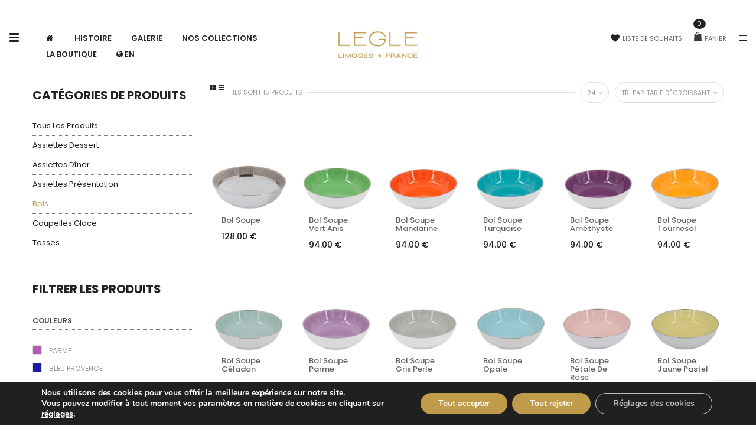

--- FILE ---
content_type: text/html; charset=UTF-8
request_url: https://legle.fr/product-category/bol/?product_count=24&orderby=price-desc
body_size: 25360
content:
<!DOCTYPE html>
<html lang="fr-FR">
<!--<![endif]-->
<head>
	<meta charset="UTF-8">
	<meta name="viewport" content="width=device-width">
	<link rel="profile" href="https://gmpg.org/xfn/11">
	<link rel="pingback" href="">
					<script>document.documentElement.className = document.documentElement.className + ' yes-js js_active js'</script>
				<title>Bols &#8211; LEGLE</title>
<meta name='robots' content='max-image-preview:large' />
<link rel='dns-prefetch' href='//code.jquery.com' />
<link rel='dns-prefetch' href='//www.google.com' />
<link rel='dns-prefetch' href='//fonts.googleapis.com' />
<script type="text/javascript">
/* <![CDATA[ */
window._wpemojiSettings = {"baseUrl":"https:\/\/s.w.org\/images\/core\/emoji\/14.0.0\/72x72\/","ext":".png","svgUrl":"https:\/\/s.w.org\/images\/core\/emoji\/14.0.0\/svg\/","svgExt":".svg","source":{"concatemoji":"https:\/\/legle.fr\/wp-includes\/js\/wp-emoji-release.min.js?ver=6.4.5"}};
/*! This file is auto-generated */
!function(i,n){var o,s,e;function c(e){try{var t={supportTests:e,timestamp:(new Date).valueOf()};sessionStorage.setItem(o,JSON.stringify(t))}catch(e){}}function p(e,t,n){e.clearRect(0,0,e.canvas.width,e.canvas.height),e.fillText(t,0,0);var t=new Uint32Array(e.getImageData(0,0,e.canvas.width,e.canvas.height).data),r=(e.clearRect(0,0,e.canvas.width,e.canvas.height),e.fillText(n,0,0),new Uint32Array(e.getImageData(0,0,e.canvas.width,e.canvas.height).data));return t.every(function(e,t){return e===r[t]})}function u(e,t,n){switch(t){case"flag":return n(e,"\ud83c\udff3\ufe0f\u200d\u26a7\ufe0f","\ud83c\udff3\ufe0f\u200b\u26a7\ufe0f")?!1:!n(e,"\ud83c\uddfa\ud83c\uddf3","\ud83c\uddfa\u200b\ud83c\uddf3")&&!n(e,"\ud83c\udff4\udb40\udc67\udb40\udc62\udb40\udc65\udb40\udc6e\udb40\udc67\udb40\udc7f","\ud83c\udff4\u200b\udb40\udc67\u200b\udb40\udc62\u200b\udb40\udc65\u200b\udb40\udc6e\u200b\udb40\udc67\u200b\udb40\udc7f");case"emoji":return!n(e,"\ud83e\udef1\ud83c\udffb\u200d\ud83e\udef2\ud83c\udfff","\ud83e\udef1\ud83c\udffb\u200b\ud83e\udef2\ud83c\udfff")}return!1}function f(e,t,n){var r="undefined"!=typeof WorkerGlobalScope&&self instanceof WorkerGlobalScope?new OffscreenCanvas(300,150):i.createElement("canvas"),a=r.getContext("2d",{willReadFrequently:!0}),o=(a.textBaseline="top",a.font="600 32px Arial",{});return e.forEach(function(e){o[e]=t(a,e,n)}),o}function t(e){var t=i.createElement("script");t.src=e,t.defer=!0,i.head.appendChild(t)}"undefined"!=typeof Promise&&(o="wpEmojiSettingsSupports",s=["flag","emoji"],n.supports={everything:!0,everythingExceptFlag:!0},e=new Promise(function(e){i.addEventListener("DOMContentLoaded",e,{once:!0})}),new Promise(function(t){var n=function(){try{var e=JSON.parse(sessionStorage.getItem(o));if("object"==typeof e&&"number"==typeof e.timestamp&&(new Date).valueOf()<e.timestamp+604800&&"object"==typeof e.supportTests)return e.supportTests}catch(e){}return null}();if(!n){if("undefined"!=typeof Worker&&"undefined"!=typeof OffscreenCanvas&&"undefined"!=typeof URL&&URL.createObjectURL&&"undefined"!=typeof Blob)try{var e="postMessage("+f.toString()+"("+[JSON.stringify(s),u.toString(),p.toString()].join(",")+"));",r=new Blob([e],{type:"text/javascript"}),a=new Worker(URL.createObjectURL(r),{name:"wpTestEmojiSupports"});return void(a.onmessage=function(e){c(n=e.data),a.terminate(),t(n)})}catch(e){}c(n=f(s,u,p))}t(n)}).then(function(e){for(var t in e)n.supports[t]=e[t],n.supports.everything=n.supports.everything&&n.supports[t],"flag"!==t&&(n.supports.everythingExceptFlag=n.supports.everythingExceptFlag&&n.supports[t]);n.supports.everythingExceptFlag=n.supports.everythingExceptFlag&&!n.supports.flag,n.DOMReady=!1,n.readyCallback=function(){n.DOMReady=!0}}).then(function(){return e}).then(function(){var e;n.supports.everything||(n.readyCallback(),(e=n.source||{}).concatemoji?t(e.concatemoji):e.wpemoji&&e.twemoji&&(t(e.twemoji),t(e.wpemoji)))}))}((window,document),window._wpemojiSettings);
/* ]]> */
</script>
<style id='wp-emoji-styles-inline-css' type='text/css'>

	img.wp-smiley, img.emoji {
		display: inline !important;
		border: none !important;
		box-shadow: none !important;
		height: 1em !important;
		width: 1em !important;
		margin: 0 0.07em !important;
		vertical-align: -0.1em !important;
		background: none !important;
		padding: 0 !important;
	}
</style>
<link rel='stylesheet' id='wp-block-library-css' href='https://legle.fr/wp-includes/css/dist/block-library/style.min.css?ver=6.4.5' type='text/css' media='all' />
<link rel='stylesheet' id='wc-blocks-vendors-style-css' href='https://legle.fr/wp-content/plugins/woocommerce/packages/woocommerce-blocks/build/wc-blocks-vendors-style.css?ver=7.2.2' type='text/css' media='all' />
<link rel='stylesheet' id='wc-blocks-style-css' href='https://legle.fr/wp-content/plugins/woocommerce/packages/woocommerce-blocks/build/wc-blocks-style.css?ver=7.2.2' type='text/css' media='all' />
<link rel='stylesheet' id='jquery-selectBox-css' href='https://legle.fr/wp-content/plugins/yith-woocommerce-wishlist/assets/css/jquery.selectBox.css?ver=1.2.0' type='text/css' media='all' />
<link rel='stylesheet' id='yith-wcwl-font-awesome-css' href='https://legle.fr/wp-content/plugins/yith-woocommerce-wishlist/assets/css/font-awesome.css?ver=4.7.0' type='text/css' media='all' />
<link rel='stylesheet' id='woocommerce_prettyPhoto_css-css' href='//legle.fr/wp-content/plugins/woocommerce/assets/css/prettyPhoto.css?ver=3.1.6' type='text/css' media='all' />
<link rel='stylesheet' id='yith-wcwl-main-css' href='https://legle.fr/wp-content/plugins/yith-woocommerce-wishlist/assets/css/style.css?ver=3.8.0' type='text/css' media='all' />
<style id='yith-wcwl-main-inline-css' type='text/css'>
.yith-wcwl-share li a{color: #FFFFFF;}.yith-wcwl-share li a:hover{color: #FFFFFF;}.yith-wcwl-share a.facebook{background: #39599E; background-color: #39599E;}.yith-wcwl-share a.facebook:hover{background: #39599E; background-color: #39599E;}.yith-wcwl-share a.twitter{background: #45AFE2; background-color: #45AFE2;}.yith-wcwl-share a.twitter:hover{background: #39599E; background-color: #39599E;}.yith-wcwl-share a.pinterest{background: #AB2E31; background-color: #AB2E31;}.yith-wcwl-share a.pinterest:hover{background: #39599E; background-color: #39599E;}.yith-wcwl-share a.email{background: #FBB102; background-color: #FBB102;}.yith-wcwl-share a.email:hover{background: #39599E; background-color: #39599E;}.yith-wcwl-share a.whatsapp{background: #00A901; background-color: #00A901;}.yith-wcwl-share a.whatsapp:hover{background: #39599E; background-color: #39599E;}
</style>
<style id='classic-theme-styles-inline-css' type='text/css'>
/*! This file is auto-generated */
.wp-block-button__link{color:#fff;background-color:#32373c;border-radius:9999px;box-shadow:none;text-decoration:none;padding:calc(.667em + 2px) calc(1.333em + 2px);font-size:1.125em}.wp-block-file__button{background:#32373c;color:#fff;text-decoration:none}
</style>
<style id='global-styles-inline-css' type='text/css'>
body{--wp--preset--color--black: #000000;--wp--preset--color--cyan-bluish-gray: #abb8c3;--wp--preset--color--white: #ffffff;--wp--preset--color--pale-pink: #f78da7;--wp--preset--color--vivid-red: #cf2e2e;--wp--preset--color--luminous-vivid-orange: #ff6900;--wp--preset--color--luminous-vivid-amber: #fcb900;--wp--preset--color--light-green-cyan: #7bdcb5;--wp--preset--color--vivid-green-cyan: #00d084;--wp--preset--color--pale-cyan-blue: #8ed1fc;--wp--preset--color--vivid-cyan-blue: #0693e3;--wp--preset--color--vivid-purple: #9b51e0;--wp--preset--gradient--vivid-cyan-blue-to-vivid-purple: linear-gradient(135deg,rgba(6,147,227,1) 0%,rgb(155,81,224) 100%);--wp--preset--gradient--light-green-cyan-to-vivid-green-cyan: linear-gradient(135deg,rgb(122,220,180) 0%,rgb(0,208,130) 100%);--wp--preset--gradient--luminous-vivid-amber-to-luminous-vivid-orange: linear-gradient(135deg,rgba(252,185,0,1) 0%,rgba(255,105,0,1) 100%);--wp--preset--gradient--luminous-vivid-orange-to-vivid-red: linear-gradient(135deg,rgba(255,105,0,1) 0%,rgb(207,46,46) 100%);--wp--preset--gradient--very-light-gray-to-cyan-bluish-gray: linear-gradient(135deg,rgb(238,238,238) 0%,rgb(169,184,195) 100%);--wp--preset--gradient--cool-to-warm-spectrum: linear-gradient(135deg,rgb(74,234,220) 0%,rgb(151,120,209) 20%,rgb(207,42,186) 40%,rgb(238,44,130) 60%,rgb(251,105,98) 80%,rgb(254,248,76) 100%);--wp--preset--gradient--blush-light-purple: linear-gradient(135deg,rgb(255,206,236) 0%,rgb(152,150,240) 100%);--wp--preset--gradient--blush-bordeaux: linear-gradient(135deg,rgb(254,205,165) 0%,rgb(254,45,45) 50%,rgb(107,0,62) 100%);--wp--preset--gradient--luminous-dusk: linear-gradient(135deg,rgb(255,203,112) 0%,rgb(199,81,192) 50%,rgb(65,88,208) 100%);--wp--preset--gradient--pale-ocean: linear-gradient(135deg,rgb(255,245,203) 0%,rgb(182,227,212) 50%,rgb(51,167,181) 100%);--wp--preset--gradient--electric-grass: linear-gradient(135deg,rgb(202,248,128) 0%,rgb(113,206,126) 100%);--wp--preset--gradient--midnight: linear-gradient(135deg,rgb(2,3,129) 0%,rgb(40,116,252) 100%);--wp--preset--font-size--small: 13px;--wp--preset--font-size--medium: 20px;--wp--preset--font-size--large: 36px;--wp--preset--font-size--x-large: 42px;--wp--preset--spacing--20: 0.44rem;--wp--preset--spacing--30: 0.67rem;--wp--preset--spacing--40: 1rem;--wp--preset--spacing--50: 1.5rem;--wp--preset--spacing--60: 2.25rem;--wp--preset--spacing--70: 3.38rem;--wp--preset--spacing--80: 5.06rem;--wp--preset--shadow--natural: 6px 6px 9px rgba(0, 0, 0, 0.2);--wp--preset--shadow--deep: 12px 12px 50px rgba(0, 0, 0, 0.4);--wp--preset--shadow--sharp: 6px 6px 0px rgba(0, 0, 0, 0.2);--wp--preset--shadow--outlined: 6px 6px 0px -3px rgba(255, 255, 255, 1), 6px 6px rgba(0, 0, 0, 1);--wp--preset--shadow--crisp: 6px 6px 0px rgba(0, 0, 0, 1);}:where(.is-layout-flex){gap: 0.5em;}:where(.is-layout-grid){gap: 0.5em;}body .is-layout-flow > .alignleft{float: left;margin-inline-start: 0;margin-inline-end: 2em;}body .is-layout-flow > .alignright{float: right;margin-inline-start: 2em;margin-inline-end: 0;}body .is-layout-flow > .aligncenter{margin-left: auto !important;margin-right: auto !important;}body .is-layout-constrained > .alignleft{float: left;margin-inline-start: 0;margin-inline-end: 2em;}body .is-layout-constrained > .alignright{float: right;margin-inline-start: 2em;margin-inline-end: 0;}body .is-layout-constrained > .aligncenter{margin-left: auto !important;margin-right: auto !important;}body .is-layout-constrained > :where(:not(.alignleft):not(.alignright):not(.alignfull)){max-width: var(--wp--style--global--content-size);margin-left: auto !important;margin-right: auto !important;}body .is-layout-constrained > .alignwide{max-width: var(--wp--style--global--wide-size);}body .is-layout-flex{display: flex;}body .is-layout-flex{flex-wrap: wrap;align-items: center;}body .is-layout-flex > *{margin: 0;}body .is-layout-grid{display: grid;}body .is-layout-grid > *{margin: 0;}:where(.wp-block-columns.is-layout-flex){gap: 2em;}:where(.wp-block-columns.is-layout-grid){gap: 2em;}:where(.wp-block-post-template.is-layout-flex){gap: 1.25em;}:where(.wp-block-post-template.is-layout-grid){gap: 1.25em;}.has-black-color{color: var(--wp--preset--color--black) !important;}.has-cyan-bluish-gray-color{color: var(--wp--preset--color--cyan-bluish-gray) !important;}.has-white-color{color: var(--wp--preset--color--white) !important;}.has-pale-pink-color{color: var(--wp--preset--color--pale-pink) !important;}.has-vivid-red-color{color: var(--wp--preset--color--vivid-red) !important;}.has-luminous-vivid-orange-color{color: var(--wp--preset--color--luminous-vivid-orange) !important;}.has-luminous-vivid-amber-color{color: var(--wp--preset--color--luminous-vivid-amber) !important;}.has-light-green-cyan-color{color: var(--wp--preset--color--light-green-cyan) !important;}.has-vivid-green-cyan-color{color: var(--wp--preset--color--vivid-green-cyan) !important;}.has-pale-cyan-blue-color{color: var(--wp--preset--color--pale-cyan-blue) !important;}.has-vivid-cyan-blue-color{color: var(--wp--preset--color--vivid-cyan-blue) !important;}.has-vivid-purple-color{color: var(--wp--preset--color--vivid-purple) !important;}.has-black-background-color{background-color: var(--wp--preset--color--black) !important;}.has-cyan-bluish-gray-background-color{background-color: var(--wp--preset--color--cyan-bluish-gray) !important;}.has-white-background-color{background-color: var(--wp--preset--color--white) !important;}.has-pale-pink-background-color{background-color: var(--wp--preset--color--pale-pink) !important;}.has-vivid-red-background-color{background-color: var(--wp--preset--color--vivid-red) !important;}.has-luminous-vivid-orange-background-color{background-color: var(--wp--preset--color--luminous-vivid-orange) !important;}.has-luminous-vivid-amber-background-color{background-color: var(--wp--preset--color--luminous-vivid-amber) !important;}.has-light-green-cyan-background-color{background-color: var(--wp--preset--color--light-green-cyan) !important;}.has-vivid-green-cyan-background-color{background-color: var(--wp--preset--color--vivid-green-cyan) !important;}.has-pale-cyan-blue-background-color{background-color: var(--wp--preset--color--pale-cyan-blue) !important;}.has-vivid-cyan-blue-background-color{background-color: var(--wp--preset--color--vivid-cyan-blue) !important;}.has-vivid-purple-background-color{background-color: var(--wp--preset--color--vivid-purple) !important;}.has-black-border-color{border-color: var(--wp--preset--color--black) !important;}.has-cyan-bluish-gray-border-color{border-color: var(--wp--preset--color--cyan-bluish-gray) !important;}.has-white-border-color{border-color: var(--wp--preset--color--white) !important;}.has-pale-pink-border-color{border-color: var(--wp--preset--color--pale-pink) !important;}.has-vivid-red-border-color{border-color: var(--wp--preset--color--vivid-red) !important;}.has-luminous-vivid-orange-border-color{border-color: var(--wp--preset--color--luminous-vivid-orange) !important;}.has-luminous-vivid-amber-border-color{border-color: var(--wp--preset--color--luminous-vivid-amber) !important;}.has-light-green-cyan-border-color{border-color: var(--wp--preset--color--light-green-cyan) !important;}.has-vivid-green-cyan-border-color{border-color: var(--wp--preset--color--vivid-green-cyan) !important;}.has-pale-cyan-blue-border-color{border-color: var(--wp--preset--color--pale-cyan-blue) !important;}.has-vivid-cyan-blue-border-color{border-color: var(--wp--preset--color--vivid-cyan-blue) !important;}.has-vivid-purple-border-color{border-color: var(--wp--preset--color--vivid-purple) !important;}.has-vivid-cyan-blue-to-vivid-purple-gradient-background{background: var(--wp--preset--gradient--vivid-cyan-blue-to-vivid-purple) !important;}.has-light-green-cyan-to-vivid-green-cyan-gradient-background{background: var(--wp--preset--gradient--light-green-cyan-to-vivid-green-cyan) !important;}.has-luminous-vivid-amber-to-luminous-vivid-orange-gradient-background{background: var(--wp--preset--gradient--luminous-vivid-amber-to-luminous-vivid-orange) !important;}.has-luminous-vivid-orange-to-vivid-red-gradient-background{background: var(--wp--preset--gradient--luminous-vivid-orange-to-vivid-red) !important;}.has-very-light-gray-to-cyan-bluish-gray-gradient-background{background: var(--wp--preset--gradient--very-light-gray-to-cyan-bluish-gray) !important;}.has-cool-to-warm-spectrum-gradient-background{background: var(--wp--preset--gradient--cool-to-warm-spectrum) !important;}.has-blush-light-purple-gradient-background{background: var(--wp--preset--gradient--blush-light-purple) !important;}.has-blush-bordeaux-gradient-background{background: var(--wp--preset--gradient--blush-bordeaux) !important;}.has-luminous-dusk-gradient-background{background: var(--wp--preset--gradient--luminous-dusk) !important;}.has-pale-ocean-gradient-background{background: var(--wp--preset--gradient--pale-ocean) !important;}.has-electric-grass-gradient-background{background: var(--wp--preset--gradient--electric-grass) !important;}.has-midnight-gradient-background{background: var(--wp--preset--gradient--midnight) !important;}.has-small-font-size{font-size: var(--wp--preset--font-size--small) !important;}.has-medium-font-size{font-size: var(--wp--preset--font-size--medium) !important;}.has-large-font-size{font-size: var(--wp--preset--font-size--large) !important;}.has-x-large-font-size{font-size: var(--wp--preset--font-size--x-large) !important;}
.wp-block-navigation a:where(:not(.wp-element-button)){color: inherit;}
:where(.wp-block-post-template.is-layout-flex){gap: 1.25em;}:where(.wp-block-post-template.is-layout-grid){gap: 1.25em;}
:where(.wp-block-columns.is-layout-flex){gap: 2em;}:where(.wp-block-columns.is-layout-grid){gap: 2em;}
.wp-block-pullquote{font-size: 1.5em;line-height: 1.6;}
</style>
<link rel='stylesheet' id='my-css-file-css' href='https://legle.fr/wp-content/plugins/Legle//css/styles.css?ver=1768941015' type='text/css' media='all' />
<link rel='stylesheet' id='redux-extendify-styles-css' href='https://legle.fr/wp-content/plugins/redux-framework/redux-core/assets/css/extendify-utilities.css?ver=4.4.9' type='text/css' media='all' />
<style id='woocommerce-inline-inline-css' type='text/css'>
.woocommerce form .form-row .required { visibility: visible; }
</style>
<link rel='stylesheet' id='contact-form-7-css' href='https://legle.fr/wp-content/plugins/contact-form-7/includes/css/styles.css?ver=5.4' type='text/css' media='all' />
<link rel='stylesheet' id='rs-plugin-settings-css' href='https://legle.fr/wp-content/plugins/revslider/public/assets/css/rs6.css?ver=6.2.22' type='text/css' media='all' />
<style id='rs-plugin-settings-inline-css' type='text/css'>
#rs-demo-id {}
</style>
<link rel='stylesheet' id='oritina-fonts-css' href='https://fonts.googleapis.com/css?family=Poppins%3A300%2C400%2C500%2C600%2C700%7CPlayfair+Display%3A400%7COpen%2BSans&#038;subset=latin%2Clatin-ext' type='text/css' media='all' />
<link rel='stylesheet' id='oritina-style-css' href='https://legle.fr/wp-content/themes/oritina-child/style.css?ver=6.4.5' type='text/css' media='all' />
<!--[if lt IE 9]>
<link rel='stylesheet' id='oritina-ie-css' href='https://legle.fr/wp-content/themes/oritina/css/ie.css?ver=20131205' type='text/css' media='all' />
<![endif]-->
<link rel='stylesheet' id='bootstrap-css' href='https://legle.fr/wp-content/themes/oritina/css/bootstrap.css?ver=6.4.5' type='text/css' media='all' />
<link rel='stylesheet' id='fancybox-css' href='https://legle.fr/wp-content/themes/oritina/css/jquery.fancybox.css' type='text/css' media='all' />
<link rel='stylesheet' id='slick-css' href='https://legle.fr/wp-content/themes/oritina/css/slick.css' type='text/css' media='all' />
<link rel='stylesheet' id='font-awesome-css' href='https://legle.fr/wp-content/themes/oritina/css/font-awesome.css?ver=6.4.5' type='text/css' media='all' />
<style id='font-awesome-inline-css' type='text/css'>
[data-font="FontAwesome"]:before {font-family: 'FontAwesome' !important;content: attr(data-icon) !important;speak: none !important;font-weight: normal !important;font-variant: normal !important;text-transform: none !important;line-height: 1 !important;font-style: normal !important;-webkit-font-smoothing: antialiased !important;-moz-osx-font-smoothing: grayscale !important;}
</style>
<link rel='stylesheet' id='materia-css' href='https://legle.fr/wp-content/themes/oritina/css/materia.css?ver=6.4.5' type='text/css' media='all' />
<link rel='stylesheet' id='icofont-css' href='https://legle.fr/wp-content/themes/oritina/css/icofont.css?ver=6.4.5' type='text/css' media='all' />
<link rel='stylesheet' id='animate-css' href='https://legle.fr/wp-content/themes/oritina/css/animate.css?ver=6.4.5' type='text/css' media='all' />
<link rel='stylesheet' id='simple-line-icons-css' href='https://legle.fr/wp-content/themes/oritina/css/simple-line-icons.css?ver=6.4.5' type='text/css' media='all' />
<link rel='stylesheet' id='oritina-template-css' href='https://legle.fr/wp-content/themes/oritina/css/template.css?ver=6.4.5' type='text/css' media='all' />
<style id='oritina-template-inline-css' type='text/css'>
.products-list.grid .product-wapper {
background: #ffffff!important;
}

.key-words {
font-family: Open sans,sans-serif;
font-weight: 300;
line-height: 1.1;
color: #C09B49;
text-transform: uppercase;
}

.bwp-header.header-v3, .bwp-header.header-v4 {
padding-top: 50px;
padding-bottom: 20px;
}

.formes-titres {
font-family: Open sans,sans-serif;
font-weight: 300;
line-height: 1.1;
color: #C09B49;
text-transform: uppercase;
}

.titre-collection {
font-family: Open sans,sans-serif;
font-weight: 300;
line-height: 1.1;
color: #C09B49;
text-transform: uppercase;
}

.product-review-count{
	display:none;

}
.product-stock{
	display : none;
}
/*----------------- fi d'arianne pages produits ---------------*/
#fil-arianne p{ /*--- texte sans liens  dans le fil d'arianne --*/
    color : #FFFFFF;
    font-size:1.2em;
}
#fil-arianne a { 
    color : #FFFFFF;
}

#fil-arianne a:hover{
    color : #000000;
}	

#fil-arianne a:visited {
    color : #FFFFFF;
}
#fil-arianne {
    padding:1em;
}


h3.product-title {
font-size: 13px;
font-weight: 500;
margin-top: 0;
text-transform: capitalize;
margin-bottom: 10px;
color: #C09B49;
font-family: 'Poppins', sans-serif;
}

.bordure{
    border: 1px solid #C09B49;
}

/*--------------------------------- liens du footer pour le smentions légales---------*/
.mentions {
font-size: 10px;
font-weight: 500;
margin-top: 0;
text-transform: none;
margin-bottom: 10px;
color: #C09B49;
font-family: 'Poppins', sans-serif;
}

/*--------------------------------- page PIED DE POULE -----------*/
.page-id-4884 .menu-item-text{
    color:#FFFFFF;
}

.page-id-4884 .wishlist-box i{
    color:#FFFFFF;
}

.page-id-4884 .bwp-header .header-content .wishlist-box a{
    color:#FFFFFF !important;
}				
.page-id-4884 .bwp-header .header-content .wishlist-box i{
     color:#FFFFFF !important;
}
.page-id-4884 #cart .cart-icon{
    color:#FFFFFF !important;
}
.page-id-4884 #cart .cart-icon:before{
    position: absolute;
    content: "";
    width: 13px;
    height: 16px;
    left: 0;
    top: 0;
    background: url("/wp-content/themes/oritina/images/cart-white.png") center no-repeat;
}	
.page-id-4884 .navbar-toggle .icon-bar {
    background-color: #FFFFFF;
}

.page-id-4884 #cart .mini-cart-items{
    background:#C09B49;
}	

.page-id-4884 .bwp-header .header-content .header-left .navigation-left .navbar-toggle .icon-bar{
    background-color:#FFFFFF;
}

/*--------------------------------- page SOUS LE SOLEIL -----------*/
.page-id-2924 .menu-item-text{
    color:#FFFFFF;
}

.page-id-2924 .wishlist-box i{
    color:#FFFFFF;
}

.page-id-2924 .bwp-header .header-content .wishlist-box a{
    color:#FFFFFF !important;
}				
.page-id-2924 .bwp-header .header-content .wishlist-box i{
     color:#FFFFFF !important;
}
.page-id-2924 #cart .cart-icon{
    color:#FFFFFF !important;
}
.page-id-2924 #cart .cart-icon:before{
    position: absolute;
    content: "";
    width: 13px;
    height: 16px;
    left: 0;
    top: 0;
    background: url("/wp-content/themes/oritina/images/cart-white.png") center no-repeat;
}	
.page-id-2924 .navbar-toggle .icon-bar {
    background-color: #FFFFFF;
}

.page-id-2924 #cart .mini-cart-items{
    background:#C09B49;
}	

.page-id-2924 .bwp-header .header-content .header-left .navigation-left .navbar-toggle .icon-bar{
    background-color:#FFFFFF;
}


/*--------------------------------- page ECLIPSE -----------*/
.page-id-4939 .menu-item-text{
    color:#FFFFFF;
}

.page-id-4939 .wishlist-box i{
    color:#FFFFFF;
}

.page-id-4939 .bwp-header .header-content .wishlist-box a{
    color:#FFFFFF !important;
}				
.page-id-4939 .bwp-header .header-content .wishlist-box i{
     color:#FFFFFF !important;
}
.page-id-4939 #cart .cart-icon{
    color:#FFFFFF !important;
}
.page-id-4939 #cart .cart-icon:before{
    position: absolute;
    content: "";
    width: 13px;
    height: 16px;
    left: 0;
    top: 0;
    background: url("/wp-content/themes/oritina/images/cart-white.png") center no-repeat;
}	
.page-id-4939 .navbar-toggle .icon-bar {
    background-color: #FFFFFF;
}

.page-id-4939 #cart .mini-cart-items{
    background:#C09B49;
}	

.page-id-4939 .bwp-header .header-content .header-left .navigation-left .navbar-toggle .icon-bar{
    background-color:#FFFFFF;
}


/*--------------------------------- page LEGEL COLORISTE -----------*/
.page-id-4084 .menu-item-text{
    color:#FFFFFF;
}

.page-id-4084 .wishlist-box i{
    color:#FFFFFF;
}

.page-id-4084 .bwp-header .header-content .wishlist-box a{
    color:#FFFFFF !important;
}				
.page-id-4084 .bwp-header .header-content .wishlist-box i{
     color:#FFFFFF !important;
}
.page-id-4084 #cart .cart-icon{
    color:#FFFFFF !important;
}
.page-id-4084 #cart .cart-icon:before{
    position: absolute;
    content: "";
    width: 13px;
    height: 16px;
    left: 0;
    top: 0;
    background: url("/wp-content/themes/oritina/images/cart-white.png") center no-repeat;
}	
.page-id-4084 .navbar-toggle .icon-bar {
    background-color: #FFFFFF;
}

.page-id-4084 #cart .mini-cart-items{
    background:#C09B49;
}	

.page-id-4084 .bwp-header .header-content .header-left .navigation-left .navbar-toggle .icon-bar{
    background-color:#FFFFFF;
}	

/*--------------------------------- bloc "à été ajouté à votre panier" -----------*/
.woocommerce-info, .woocommerce-message{
    border-top:3px solid #000000;
}	
.woocommerce-info:before, .woocommerce-message:before{
    color:#000000;
}	
/*--------------------------------- cache le bouton "j'aime" pour les variations---------*/
.variations_form .yith-wcwl-add-button{
    display:none !important;
}	
/*----------------- redimentionnement des 2 pastilles de finitions ------------------*/
.single-product .product-type-variable .variations_form.cart table tr td .tawcvs-swatches .swatch, .quickview-container .product-type-variable .variations_form.cart table tr td .tawcvs-swatches .swatch{
    width: 40px !important;
    height: 40px !important;
}				
/*---------------- et re-alignement vertical du label "finitions.." ---------------*/
.single-product .product-type-variable .variations_form.cart table tr td label, .quickview-container .product-type-variable .variations_form.cart table tr td label{
    margin-top:10px;
}	

/*---------------- panneau d'erreur formulaire details de facturation ------------------*/
.woocommerce-error, .woocommerce-info, .woocommerce-message{
    border-top-color:#C09B49;
}	
.woocommerce-info:before, .woocommerce-message:before, .woocommerce-error:before{
    color:#C09B49;
}				
</style>
<link rel='stylesheet' id='bwp_woocommerce_filter_products-css' href='https://legle.fr/wp-content/plugins/wpbingo/assets/css/bwp_ajax_filter.css?ver=6.4.5' type='text/css' media='all' />
<link rel='stylesheet' id='tawcvs-frontend-css' href='https://legle.fr/wp-content/plugins/variation-swatches-for-woocommerce/assets/css/frontend.css?ver=2.1.5' type='text/css' media='all' />
<link rel='stylesheet' id='tawcvs-frontend-for-listing-pages-css' href='https://legle.fr/wp-content/plugins/variation-swatches-for-woocommerce/assets/css/frontend-list-products.css?ver=6.4.5' type='text/css' media='all' />
<link rel='stylesheet' id='moove_gdpr_frontend-css' href='https://legle.fr/wp-content/plugins/gdpr-cookie-compliance/dist/styles/gdpr-main.css?ver=4.12.8' type='text/css' media='all' />
<style id='moove_gdpr_frontend-inline-css' type='text/css'>
#moove_gdpr_cookie_modal,#moove_gdpr_cookie_info_bar,.gdpr_cookie_settings_shortcode_content{font-family:Nunito,sans-serif}#moove_gdpr_save_popup_settings_button{background-color:#373737;color:#fff}#moove_gdpr_save_popup_settings_button:hover{background-color:#000}#moove_gdpr_cookie_info_bar .moove-gdpr-info-bar-container .moove-gdpr-info-bar-content a.mgbutton,#moove_gdpr_cookie_info_bar .moove-gdpr-info-bar-container .moove-gdpr-info-bar-content button.mgbutton{background-color:#c09b49}#moove_gdpr_cookie_modal .moove-gdpr-modal-content .moove-gdpr-modal-footer-content .moove-gdpr-button-holder a.mgbutton,#moove_gdpr_cookie_modal .moove-gdpr-modal-content .moove-gdpr-modal-footer-content .moove-gdpr-button-holder button.mgbutton,.gdpr_cookie_settings_shortcode_content .gdpr-shr-button.button-green{background-color:#c09b49;border-color:#c09b49}#moove_gdpr_cookie_modal .moove-gdpr-modal-content .moove-gdpr-modal-footer-content .moove-gdpr-button-holder a.mgbutton:hover,#moove_gdpr_cookie_modal .moove-gdpr-modal-content .moove-gdpr-modal-footer-content .moove-gdpr-button-holder button.mgbutton:hover,.gdpr_cookie_settings_shortcode_content .gdpr-shr-button.button-green:hover{background-color:#fff;color:#c09b49}#moove_gdpr_cookie_modal .moove-gdpr-modal-content .moove-gdpr-modal-close i,#moove_gdpr_cookie_modal .moove-gdpr-modal-content .moove-gdpr-modal-close span.gdpr-icon{background-color:#c09b49;border:1px solid #c09b49}#moove_gdpr_cookie_info_bar span.change-settings-button.focus-g,#moove_gdpr_cookie_info_bar span.change-settings-button:focus,#moove_gdpr_cookie_info_bar button.change-settings-button.focus-g,#moove_gdpr_cookie_info_bar button.change-settings-button:focus{-webkit-box-shadow:0 0 1px 3px #c09b49;-moz-box-shadow:0 0 1px 3px #c09b49;box-shadow:0 0 1px 3px #c09b49}#moove_gdpr_cookie_modal .moove-gdpr-modal-content .moove-gdpr-modal-close i:hover,#moove_gdpr_cookie_modal .moove-gdpr-modal-content .moove-gdpr-modal-close span.gdpr-icon:hover,#moove_gdpr_cookie_info_bar span[data-href]>u.change-settings-button{color:#c09b49}#moove_gdpr_cookie_modal .moove-gdpr-modal-content .moove-gdpr-modal-left-content #moove-gdpr-menu li.menu-item-selected a span.gdpr-icon,#moove_gdpr_cookie_modal .moove-gdpr-modal-content .moove-gdpr-modal-left-content #moove-gdpr-menu li.menu-item-selected button span.gdpr-icon{color:inherit}#moove_gdpr_cookie_modal .moove-gdpr-modal-content .moove-gdpr-modal-left-content #moove-gdpr-menu li a span.gdpr-icon,#moove_gdpr_cookie_modal .moove-gdpr-modal-content .moove-gdpr-modal-left-content #moove-gdpr-menu li button span.gdpr-icon{color:inherit}#moove_gdpr_cookie_modal .gdpr-acc-link{line-height:0;font-size:0;color:transparent;position:absolute}#moove_gdpr_cookie_modal .moove-gdpr-modal-content .moove-gdpr-modal-close:hover i,#moove_gdpr_cookie_modal .moove-gdpr-modal-content .moove-gdpr-modal-left-content #moove-gdpr-menu li a,#moove_gdpr_cookie_modal .moove-gdpr-modal-content .moove-gdpr-modal-left-content #moove-gdpr-menu li button,#moove_gdpr_cookie_modal .moove-gdpr-modal-content .moove-gdpr-modal-left-content #moove-gdpr-menu li button i,#moove_gdpr_cookie_modal .moove-gdpr-modal-content .moove-gdpr-modal-left-content #moove-gdpr-menu li a i,#moove_gdpr_cookie_modal .moove-gdpr-modal-content .moove-gdpr-tab-main .moove-gdpr-tab-main-content a:hover,#moove_gdpr_cookie_info_bar.moove-gdpr-dark-scheme .moove-gdpr-info-bar-container .moove-gdpr-info-bar-content a.mgbutton:hover,#moove_gdpr_cookie_info_bar.moove-gdpr-dark-scheme .moove-gdpr-info-bar-container .moove-gdpr-info-bar-content button.mgbutton:hover,#moove_gdpr_cookie_info_bar.moove-gdpr-dark-scheme .moove-gdpr-info-bar-container .moove-gdpr-info-bar-content a:hover,#moove_gdpr_cookie_info_bar.moove-gdpr-dark-scheme .moove-gdpr-info-bar-container .moove-gdpr-info-bar-content button:hover,#moove_gdpr_cookie_info_bar.moove-gdpr-dark-scheme .moove-gdpr-info-bar-container .moove-gdpr-info-bar-content span.change-settings-button:hover,#moove_gdpr_cookie_info_bar.moove-gdpr-dark-scheme .moove-gdpr-info-bar-container .moove-gdpr-info-bar-content button.change-settings-button:hover,#moove_gdpr_cookie_info_bar.moove-gdpr-dark-scheme .moove-gdpr-info-bar-container .moove-gdpr-info-bar-content u.change-settings-button:hover,#moove_gdpr_cookie_info_bar span[data-href]>u.change-settings-button,#moove_gdpr_cookie_info_bar.moove-gdpr-dark-scheme .moove-gdpr-info-bar-container .moove-gdpr-info-bar-content a.mgbutton.focus-g,#moove_gdpr_cookie_info_bar.moove-gdpr-dark-scheme .moove-gdpr-info-bar-container .moove-gdpr-info-bar-content button.mgbutton.focus-g,#moove_gdpr_cookie_info_bar.moove-gdpr-dark-scheme .moove-gdpr-info-bar-container .moove-gdpr-info-bar-content a.focus-g,#moove_gdpr_cookie_info_bar.moove-gdpr-dark-scheme .moove-gdpr-info-bar-container .moove-gdpr-info-bar-content button.focus-g,#moove_gdpr_cookie_info_bar.moove-gdpr-dark-scheme .moove-gdpr-info-bar-container .moove-gdpr-info-bar-content a.mgbutton:focus,#moove_gdpr_cookie_info_bar.moove-gdpr-dark-scheme .moove-gdpr-info-bar-container .moove-gdpr-info-bar-content button.mgbutton:focus,#moove_gdpr_cookie_info_bar.moove-gdpr-dark-scheme .moove-gdpr-info-bar-container .moove-gdpr-info-bar-content a:focus,#moove_gdpr_cookie_info_bar.moove-gdpr-dark-scheme .moove-gdpr-info-bar-container .moove-gdpr-info-bar-content button:focus,#moove_gdpr_cookie_info_bar.moove-gdpr-dark-scheme .moove-gdpr-info-bar-container .moove-gdpr-info-bar-content span.change-settings-button.focus-g,span.change-settings-button:focus,button.change-settings-button.focus-g,button.change-settings-button:focus,#moove_gdpr_cookie_info_bar.moove-gdpr-dark-scheme .moove-gdpr-info-bar-container .moove-gdpr-info-bar-content u.change-settings-button.focus-g,#moove_gdpr_cookie_info_bar.moove-gdpr-dark-scheme .moove-gdpr-info-bar-container .moove-gdpr-info-bar-content u.change-settings-button:focus{color:#c09b49}#moove_gdpr_cookie_modal.gdpr_lightbox-hide{display:none}
</style>
<link rel='stylesheet' id='styles-child-css' href='https://legle.fr/wp-content/themes/oritina-child/style.css?ver=6.4.5' type='text/css' media='all' />
<script type="text/template" id="tmpl-variation-template">
    <div class="woocommerce-variation-description">
        {{{ data.variation.variation_description }}}
    </div>

    <div class="woocommerce-variation-price">
        {{{ data.variation.price_html }}}
    </div>

    <div class="woocommerce-variation-availability">
        {{{ data.variation.availability_html }}}
    </div>
</script>
<script type="text/template" id="tmpl-unavailable-variation-template">
    <p>Désolé, ce produit n&#039;est pas disponible. Veuillez choisir une combinaison différente.</p>
</script>
<script type="text/javascript" src="https://legle.fr/wp-includes/js/jquery/jquery.min.js?ver=3.7.1" id="jquery-core-js"></script>
<script type="text/javascript" src="https://legle.fr/wp-includes/js/jquery/jquery-migrate.min.js?ver=3.4.1" id="jquery-migrate-js"></script>
<script type="text/javascript" src="https://legle.fr/wp-content/plugins/woocommerce/assets/js/jquery-blockui/jquery.blockUI.min.js?ver=2.7.0-wc.6.4.1" id="jquery-blockui-js"></script>
<script type="text/javascript" id="wc-add-to-cart-js-extra">
/* <![CDATA[ */
var wc_add_to_cart_params = {"ajax_url":"\/wp-admin\/admin-ajax.php","wc_ajax_url":"\/?wc-ajax=%%endpoint%%","i18n_view_cart":"Voir le panier","cart_url":"https:\/\/legle.fr\/cart\/","is_cart":"","cart_redirect_after_add":"no"};
/* ]]> */
</script>
<script type="text/javascript" src="https://legle.fr/wp-content/plugins/woocommerce/assets/js/frontend/add-to-cart.min.js?ver=6.4.1" id="wc-add-to-cart-js"></script>
<script type="text/javascript" src="https://legle.fr/wp-content/plugins/wpbingo/assets/js/jquery.sticky-kit.min.js" id="jquery-sticky-kit-js"></script>
<script type="text/javascript" src="https://legle.fr/wp-content/plugins/revslider/public/assets/js/rbtools.min.js?ver=6.2.22" id="tp-tools-js"></script>
<script type="text/javascript" src="https://legle.fr/wp-content/plugins/revslider/public/assets/js/rs6.min.js?ver=6.2.22" id="revmin-js"></script>
<script type="text/javascript" src="https://legle.fr/wp-content/plugins/js_composer/assets/js/vendors/woocommerce-add-to-cart.js?ver=6.9.0" id="vc_woocommerce-add-to-cart-js-js"></script>
<script type="text/javascript" src="https://code.jquery.com/ui/1.12.1/jquery-ui.js?ver=6.4.5" id="jquery_ui-js"></script>
<link rel="https://api.w.org/" href="https://legle.fr/wp-json/" /><link rel="alternate" type="application/json" href="https://legle.fr/wp-json/wp/v2/product_cat/103" /><meta name="generator" content="WordPress 6.4.5" />
<meta name="generator" content="WooCommerce 6.4.1" />
	<script></script>
	<!-- FAVHERO FAVICON START --><!-- For iPad with high-resolution Retina display running iOS ≥ 7: --><link rel="apple-touch-icon-precomposed" sizes="152x152" href="https://legle.fr/wp-content/uploads/2021/03/favicon-152.png"><!-- Standard: --><link rel="icon" sizes="152x152" href="https://legle.fr/wp-content/uploads/2021/03/favicon-152.png"><meta name="msapplication-TileColor" content="#FFFFFF"><meta name="msapplication-TileImage" content="https://legle.fr/wp-content/uploads/2021/03/favicon-144.png"><!-- For iPad with high-resolution Retina display running iOS ≤ 6: --><link rel="apple-touch-icon-precomposed" sizes="144x144" href="https://legle.fr/wp-content/uploads/2021/03/favicon-144.png"><!-- For iPhone with high-resolution Retina display running iOS ≥ 7: --><link rel="apple-touch-icon-precomposed" sizes="120x120" href="https://legle.fr/wp-content/uploads/2021/03/favicon-120.png"><!-- For first- and second-generation iPad: --><link rel="apple-touch-icon-precomposed" sizes="72x72" href="https://legle.fr/wp-content/uploads/2021/03/favicon-72.png"><!-- For non-Retina iPhone, iPod Touch, and Android 2.1+ devices: --><link rel="apple-touch-icon-precomposed" href="https://legle.fr/wp-content/uploads/2021/03/favicon-57.png"><!-- FAVHERO FAVICON END --><meta name="generator" content="Redux 4.4.9" />	<noscript><style>.woocommerce-product-gallery{ opacity: 1 !important; }</style></noscript>
	<style type="text/css">.recentcomments a{display:inline !important;padding:0 !important;margin:0 !important;}</style>            <style>
                .woocommerce div.product form.cart.variations_form .tawcvs-swatches,
                .woocommerce.single-product form.cart.variations_form .tawcvs-swatches,
                .woocommerce.archive form.cart.variations_form .tawcvs-swatches {
                    margin-top: 0px;
                    margin-right: 15px;
                    margin-bottom: 15px;
                    margin-left: 0px;
                    padding-top: 0px;
                    padding-right: 0px;
                    padding-bottom: 0px;
                    padding-left: 0px;
                }

                .woocommerce div.product form.cart.variations_form .tawcvs-swatches .swatch-item-wrapper,
                .woocommerce.single-product form.cart.variations_form .tawcvs-swatches .swatch-item-wrapper,
                .woocommerce.archive form.cart.variations_form .tawcvs-swatches .swatch-item-wrapper {
                 margin-top: 0px !important;
                    margin-right: 15px !important;
                    margin-bottom: 15px !important;
                    margin-left: 0px !important;
                    padding-top: 0px !important;
                    padding-right: 0px !important;
                    padding-bottom: 0px !important;
                    padding-left: 0px !important;
                }

                /*tooltip*/
                .woocommerce div.product form.cart.variations_form .tawcvs-swatches .swatch .swatch__tooltip,
                .woocommerce.single-product form.cart.variations_form .tawcvs-swatches .swatch .swatch__tooltip,
                .woocommerce.archive form.cart.variations_form .tawcvs-swatches .swatch .swatch__tooltip {
                 width: px;
                    max-width: px;
                    line-height: 1;
                }
            </style>
			<meta name="generator" content="Powered by WPBakery Page Builder - drag and drop page builder for WordPress."/>
<meta name="generator" content="Powered by Slider Revolution 6.2.22 - responsive, Mobile-Friendly Slider Plugin for WordPress with comfortable drag and drop interface." />
<script type="text/javascript">function setREVStartSize(e){
			//window.requestAnimationFrame(function() {				 
				window.RSIW = window.RSIW===undefined ? window.innerWidth : window.RSIW;	
				window.RSIH = window.RSIH===undefined ? window.innerHeight : window.RSIH;	
				try {								
					var pw = document.getElementById(e.c).parentNode.offsetWidth,
						newh;
					pw = pw===0 || isNaN(pw) ? window.RSIW : pw;
					e.tabw = e.tabw===undefined ? 0 : parseInt(e.tabw);
					e.thumbw = e.thumbw===undefined ? 0 : parseInt(e.thumbw);
					e.tabh = e.tabh===undefined ? 0 : parseInt(e.tabh);
					e.thumbh = e.thumbh===undefined ? 0 : parseInt(e.thumbh);
					e.tabhide = e.tabhide===undefined ? 0 : parseInt(e.tabhide);
					e.thumbhide = e.thumbhide===undefined ? 0 : parseInt(e.thumbhide);
					e.mh = e.mh===undefined || e.mh=="" || e.mh==="auto" ? 0 : parseInt(e.mh,0);		
					if(e.layout==="fullscreen" || e.l==="fullscreen") 						
						newh = Math.max(e.mh,window.RSIH);					
					else{					
						e.gw = Array.isArray(e.gw) ? e.gw : [e.gw];
						for (var i in e.rl) if (e.gw[i]===undefined || e.gw[i]===0) e.gw[i] = e.gw[i-1];					
						e.gh = e.el===undefined || e.el==="" || (Array.isArray(e.el) && e.el.length==0)? e.gh : e.el;
						e.gh = Array.isArray(e.gh) ? e.gh : [e.gh];
						for (var i in e.rl) if (e.gh[i]===undefined || e.gh[i]===0) e.gh[i] = e.gh[i-1];
											
						var nl = new Array(e.rl.length),
							ix = 0,						
							sl;					
						e.tabw = e.tabhide>=pw ? 0 : e.tabw;
						e.thumbw = e.thumbhide>=pw ? 0 : e.thumbw;
						e.tabh = e.tabhide>=pw ? 0 : e.tabh;
						e.thumbh = e.thumbhide>=pw ? 0 : e.thumbh;					
						for (var i in e.rl) nl[i] = e.rl[i]<window.RSIW ? 0 : e.rl[i];
						sl = nl[0];									
						for (var i in nl) if (sl>nl[i] && nl[i]>0) { sl = nl[i]; ix=i;}															
						var m = pw>(e.gw[ix]+e.tabw+e.thumbw) ? 1 : (pw-(e.tabw+e.thumbw)) / (e.gw[ix]);					
						newh =  (e.gh[ix] * m) + (e.tabh + e.thumbh);
					}				
					if(window.rs_init_css===undefined) window.rs_init_css = document.head.appendChild(document.createElement("style"));					
					document.getElementById(e.c).height = newh+"px";
					window.rs_init_css.innerHTML += "#"+e.c+"_wrapper { height: "+newh+"px }";				
				} catch(e){
					console.log("Failure at Presize of Slider:" + e)
				}					   
			//});
		  };</script>
		<style type="text/css" id="wp-custom-css">
			/* bouton valider la commande */
button[name='woocommerce_checkout_place_order']{
	border-radius: 25px !important;
	font-size:14px !important;
	background-color:#C09B49 !important;

}		</style>
		<noscript><style> .wpb_animate_when_almost_visible { opacity: 1; }</style></noscript><style>		/*------------------------------------------------------------------------------- cache les boutons "payer un acompte / montant total" dans la validation de commande --*/
		.blabla-buttons{ display:none; }

		
	</style></head>
<body data-rsssl=1 class="archive tax-product_cat term-bol term-103 theme-oritina woocommerce woocommerce-page woocommerce-no-js banners-effect-10 full-layout wpb-js-composer js-comp-ver-6.9.0 vc_responsive">
 

<div id='page' class="hfeed page-wrapper">
					<h1 class="bwp-title hide"><a href="https://legle.fr/" rel="home">LEGLE</a></h1>
	<header id='bwp-header' class="bwp-header header-v4">
		<div class='header-wrapper '>
			<div class="container">
				<div class='header-content' data-sticky_header="0">
					<div class="row">
						<div class="col-lg-5 col-md-5 col-sm-2 col-xs-2 wpbingo-menu-mobile header-left">
							<div class="navigation-left hidden-xs hidden-sm inline">
								<div class="menu-title-box">
									<div class="menu-title">
										<button type="button" class="navbar-toggle menu-title-left">
										  <span class="icon-bar"></span>
										  <span class="icon-bar"></span>
										  <span class="icon-bar"></span>
										</button>    			
									</div>
								</div>							
							</div>
							<div class="wpbingo-menu-wrapper">
			<div class="megamenu">
				<nav class="navbar-default">
					<div class="navbar-header">
						<button type="button" id="show-megamenu"  class="navbar-toggle">
							<span class="icon-bar"></span>
							<span class="icon-bar"></span>
							<span class="icon-bar"></span>
						</button>
					</div>
					<div  class="bwp-navigation primary-navigation navbar-mega">
						<span id="remove-megamenu" class="remove-megamenu icon-remove"></span>
						<div class="float-menu">
<nav id="main-navigation" class="std-menu clearfix">
<div class="menu-main-menu-container"><ul id="menu-main-menu" class="menu"><li  class="level-0 menu-item-5248    menu-item menu-item-type-post_type menu-item-object-page menu-item-home  std-menu      " ><a href="https://legle.fr/"><span class="menu-item-text"><i class="fa fa fa-home"></i> </span></a></li>
<li  class="level-0 menu-item-5247    menu-item menu-item-type-post_type menu-item-object-page  std-menu      " ><a href="https://legle.fr/a-propos-des-porcelaines-legle/"><span class="menu-item-text">Histoire</span></a></li>
<li  class="level-0 menu-item-5015    menu-item menu-item-type-post_type menu-item-object-page  std-menu      " ><a href="https://legle.fr/galerie-photos/"><span class="menu-item-text">Galerie</span></a></li>
<li  class="level-0 menu-item-3028    menu-item menu-item-type-custom menu-item-object-custom menu-item-has-children  std-menu      " ><a href="#"><span class="menu-item-text">Nos collections</span></a>
<ul class="sub-menu">
	<li  class="level-1 menu-item-2936    menu-item menu-item-type-post_type menu-item-object-page  std-menu      " ><a href="https://legle.fr/sous-le-soleil/">Sous le soleil</a></li>
	<li  class="level-1 menu-item-3027    menu-item menu-item-type-post_type menu-item-object-page  std-menu      " ><a href="https://legle.fr/pur-blanc/">Pur Blanc</a></li>
	<li  class="level-1 menu-item-3034    menu-item menu-item-type-post_type menu-item-object-page  std-menu      " ><a href="https://legle.fr/carbone/">Carbone</a></li>
	<li  class="level-1 menu-item-4902    menu-item menu-item-type-post_type menu-item-object-page  std-menu      " ><a href="https://legle.fr/pied-de-poule/">Pied de Poule</a></li>
	<li  class="level-1 menu-item-4953    menu-item menu-item-type-post_type menu-item-object-page  std-menu      " ><a href="https://legle.fr/eclipse/">Eclipse</a></li>
	<li  class="level-1 menu-item-5423    menu-item menu-item-type-post_type menu-item-object-page  std-menu      " ><a href="https://legle.fr/orage/">Orage</a></li>
	<li  class="level-1 menu-item-5424    menu-item menu-item-type-post_type menu-item-object-page  std-menu      " ><a href="https://legle.fr/mangrove/">Mangrove</a></li>
</ul>
</li>
<li  class="level-0 menu-item-3950    menu-item menu-item-type-post_type menu-item-object-page  std-menu      " ><a href="https://legle.fr/la-boutique/"><span class="menu-item-text">La boutique</span></a></li>
<li  class="level-0 menu-item-5270    menu-item menu-item-type-post_type menu-item-object-page  std-menu      " ><a href="https://legle.fr/legle-porcelain/"><span class="menu-item-text"><i class="fa fa fa-globe"></i> EN</span></a></li>
</ul></div></nav>

</div>

					</div>
				</nav> 
			</div>       
		</div>						</div>
						<div class="col-lg-2 col-md-2 col-sm-4 header-logo">
									<div class="wpbingoLogo">
			<a  href="https://legle.fr/">
									<img src="https://legle.fr/wp-content/uploads/2020/09/logo.png" alt="LEGLE"/>
							</a>
		</div>
							</div>
						<div class="col-lg-5 col-md-5 col-sm-6 col-xs-10 header-right">
														<div class="wishlist-box">
								<a href="https://legle.fr/wishlist/"><i class="fa fa-heart"></i>Liste de souhaits</a>
							</div>
														
						    							<div class="wpbingoCartTop">
								<div id="cart" class="dropdown mini-cart top-cart">
	<a class="dropdown-toggle cart-icon" data-toggle="dropdown" data-hover="dropdown" data-delay="0" href="#" title="Voir votre panier">
        Panier		 <span class="mini-cart-items"> 0</span>     </a>
	<div class="cart-popup">
		
<ul class="cart_list product_list_widget ">

	
		<li class="empty">Aucun produit dans le panier.</li>

	
</ul><!-- end product list -->


	</div>
</div>				        	</div>
														
							<!-- Begin Search -->
														<div class="search-overlay">
								<span class="close-search"><i class="zmdi zmdi-close"></i></span>
								<div class="container wrapper-search">
											<form role="search" method="get" id="searchform" class="search-from" action="https://legle.fr/" >
			<input type="hidden" name="post_type" value="product" />
			<i class="zmdi zmdi-search"></i>
			<h2>Rechercher</h2>
			<div>
				Find your product with fast search. Enter some keyword such as dress, shirts, shoes etc. Or can search by product sku. 
			</div>
			<input type="text" value="" name="s" id="s" class="s" placeholder="Enter your keyword here" />
			<button id="searchsubmit" class="btn btn-primary" type="submit">			
				<span>Rechercher</span>
			</button>
		</form>
			
								</div>	
							</div>
							<!-- End Search -->
							<div class="navigation-right inline">
								<div class="menu-title-box">
									<div class="menu-title">
										<button type="button" class="navbar-toggle menu-title-right">
										  <span class="icon-bar"></span>
										  <span class="icon-bar"></span>
										  <span class="icon-bar"></span>
										</button>    			
									</div>
								</div>							
							</div>
						</div>
					</div>
				</div>
			</div>
		</div><!-- End header-wrapper -->

		
	</header><!-- End #bwp-header -->	<div id="bwp-main" class="bwp-main">
	<div id="primary" class="content-area"><main id="main" class="site-main" role="main">	
	
	<div class="container">
		<div class="main-archive-product row">
						
				<div class="bwp-sidebar sidebar-product col-lg-3 col-md-3 col-sm-12 col-xs-12">
					<aside id="woocommerce_product_categories-3" class="widget woocommerce widget_product_categories"><h3 class="widget-title">Catégories de produits</h3><ul class="product-categories"><li class="cat-item cat-item-165"><a href="https://legle.fr/product-category/tous/">Tous les produits</a></li>
<li class="cat-item cat-item-90"><a href="https://legle.fr/product-category/assiettes-dessert/">Assiettes dessert</a></li>
<li class="cat-item cat-item-55"><a href="https://legle.fr/product-category/assiettes-diner/">Assiettes dîner</a></li>
<li class="cat-item cat-item-52"><a href="https://legle.fr/product-category/assiettes-presentation/">Assiettes présentation</a></li>
<li class="cat-item cat-item-103 current-cat"><a href="https://legle.fr/product-category/bol/">Bols</a></li>
<li class="cat-item cat-item-161"><a href="https://legle.fr/product-category/coupelles-glace/">Coupelles glace</a></li>
<li class="cat-item cat-item-79"><a href="https://legle.fr/product-category/tasses/">Tasses</a></li>
</ul></aside><aside id="bwp_ajax_filte-3" class="widget bwp_ajax_filte"><div id="bwp_filter_ajax16022000181768941015"class="bwp-woocommerce-filter-product">
	<div class="bwp-block-title">
		<!-- Title -->
					<h2>Filtrer les produits</h2>
			</div>
<div  class="bwp-filter-ajax">
	<form id="bwp_form_filter_product">	
			
					<div class="bwp-filter bwp-filter-couleurs">
					<h3>Couleurs</h3>
				<ul id="pa_couleurs">
					<li class="filter_color">	<span class='parme' style="background-color:#b25cac;"> 
														<input value="parme" name="filter_couleurs" type="checkbox" >
													</span><label class="count">Parme</label></li> <li class="filter_color">	<span class='bleu-provence' style="background-color:#1d18a5;"> 
														<input value="bleu-provence" name="filter_couleurs" type="checkbox" >
													</span><label class="count">Bleu Provence</label></li> <li class="filter_color">	<span class='opale' style="background-color:#c0d2ed;"> 
														<input value="opale" name="filter_couleurs" type="checkbox" >
													</span><label class="count">Opale</label></li> <li class="filter_color">	<span class='amethyste' style="background-color:#9b3065;"> 
														<input value="amethyste" name="filter_couleurs" type="checkbox" >
													</span><label class="count">Améthyste</label></li> <li class="filter_color">	<span class='blanc' style="background-color:#ffffff;"> 
														<input value="blanc" name="filter_couleurs" type="checkbox" >
													</span><label class="count">Blanc</label></li> <li class="filter_color">	<span class='jaune-pastel' style="background-color:#fcf4c7;"> 
														<input value="jaune-pastel" name="filter_couleurs" type="checkbox" >
													</span><label class="count">Jaune pastel</label></li> <li class="filter_color">	<span class='petale-de-rose' style="background-color:#f4a4cc;"> 
														<input value="petale-de-rose" name="filter_couleurs" type="checkbox" >
													</span><label class="count">Pétale de rose</label></li> <li class="filter_color">	<span class='gris-perle' style="background-color:#ccc2b1;"> 
														<input value="gris-perle" name="filter_couleurs" type="checkbox" >
													</span><label class="count">Gris perle</label></li> <li class="filter_color">	<span class='turquoise' style="background-color:#039bba;"> 
														<input value="turquoise" name="filter_couleurs" type="checkbox" >
													</span><label class="count">Turquoise</label></li> <li class="filter_color">	<span class='tournesol' style="background-color:#f7ae04;"> 
														<input value="tournesol" name="filter_couleurs" type="checkbox" >
													</span><label class="count">Tournesol</label></li> <li class="filter_color">	<span class='mandarine' style="background-color:#fc7005;"> 
														<input value="mandarine" name="filter_couleurs" type="checkbox" >
													</span><label class="count">Mandarine</label></li> <li class="filter_color">	<span class='celadon' style="background-color:#b3d1c9;"> 
														<input value="celadon" name="filter_couleurs" type="checkbox" >
													</span><label class="count">Céladon</label></li> <li class="filter_color">	<span class='vert-anis' style="background-color:#81d742;"> 
														<input value="vert-anis" name="filter_couleurs" type="checkbox" >
													</span><label class="count">Vert Anis</label></li> <li class="filter_color">	<span class='gris-carbone' style="background-color:#c9c6b9;"> 
														<input value="gris-carbone" name="filter_couleurs" type="checkbox" >
													</span><label class="count">Gris carbone</label></li> 				</ul>
				</div>
				<div class="bwp-filter bwp-filter-brand"><h3>Collections</h3><ul class="filter_brand_product"><li><span ><input value="carbone" name="filter_brand" type="checkbox" ></span><label class="count">Carbone</label></li> <li><span ><input value="pur-blanc" name="filter_brand" type="checkbox" ></span><label class="count">Pur blanc</label></li> <li><span ><input value="sous-e-soleil-acidules" name="filter_brand" type="checkbox" ></span><label class="count">Sous le Soleil acidulés</label></li> <li><span ><input value="sous-le-soleil-pastels" name="filter_brand" type="checkbox" ></span><label class="count">Sous les Soleil pastels</label></li> </ul></div>	</form>	
	<button class="filter_clear_all" type="button" style="display:none;">Tout effacer</button>
</div>

</div>
<script type="text/javascript">
	jQuery(document).ready(function( $ ) {
		$("#bwp_filter_ajax16022000181768941015").binFilterProduct( {
			widget_id : $("#bwp_filter_ajax16022000181768941015"),
			id_category:103,
			base_url: "https://legle.fr/product-category/bol",
			attribute:"couleurs",
			showcount:0,
			show_price:0,
			relation:"AND",
			show_only_sale:0,
			show_in_stock:0,
			show_brand:1,
			array_value_url :	"YToyOntzOjEzOiJwcm9kdWN0X2NvdW50IjtzOjI6IjI0IjtzOjc6Im9yZGVyYnkiO3M6MTA6InByaWNlLWRlc2MiO30="
		});
	});
</script>
</aside>	
				</div>				
				
			<div class="col-lg-9 col-md-9 col-sm-12 col-xs-12" >
				
					<!-- <h1 class="page-title">Bols</h1> -->

				
								
								
									<div class="content_sortPagiBar top clearfix">
						<div class="woocommerce-notices-wrapper"></div><ul class="display hidden-sm hidden-xs pull-left">
                <li>
                	<a class="view-products view-grid active" href="?product_count=24&amp;orderby=price-desc&amp;category-view-mode=grid"><i class="fa fa-th-large"></i></a>
                </li>
                <li>
                	<a class="view-products view-list " href="?product_count=24&amp;orderby=price-desc&amp;category-view-mode=list"><i class="fa fa-bars"></i></a>
            	</li>
            </ul><div class="woocommerce-found-posts">
	Ils sont 15 produits</div>
<div class="woocommerce-ordering pwb-dropdown dropdown">
	<span class="pwb-dropdown-toggle dropdown-toggle" data-toggle="dropdown">Tri par défaut</span>
	<ul class="pwb-dropdown-menu dropdown-menu">
			<li data-value="menu_order" ><a href="?product_count=24&orderby=menu_order">Tri par défaut</a></li>
			<li data-value="popularity" ><a href="?product_count=24&orderby=popularity">Tri par popularité</a></li>
			<li data-value="date" ><a href="?product_count=24&orderby=date">Tri du plus récent au plus ancien</a></li>
			<li data-value="price" ><a href="?product_count=24&orderby=price">Tri par tarif croissant</a></li>
			<li data-value="price-desc"  selected='selected'><a href="?product_count=24&orderby=price-desc">Tri par tarif décroissant</a></li>
		</ul>	
</div>
		<div class="oritina-woocommerce-sort-count">
			<div class="woocommerce-sort-count pwb-dropdown dropdown">
				<span class="pwb-dropdown-toggle dropdown-toggle" data-toggle="dropdown">
					24				</span>
				<ul class="pwb-dropdown-menu dropdown-menu">
					<li data-value="24"  selected='selected'><a href="?product_count=24&orderby=price-desc">24</a></li>
					<li data-value="48" ><a href="?product_count=48&orderby=price-desc">48</a></li>
					<li data-value="72" ><a href="?product_count=72&orderby=price-desc">72</a></li>
				</ul>	
			</div>		
		</div>
    					</div>

					<ul class="products products-list row grid" data-col="col-lg-2 col-md-2 col-sm-3">
						
							<li class="col-lg-2 col-md-2 col-sm-3 post-4876 product type-product status-publish has-post-thumbnail product_brand-carbone product_cat-bol product_cat-tous first instock taxable shipping-taxable purchasable product-type-simple">
	<div class="products-entry clearfix product-wapper">
	<div class="products-thumb">
								
<a href="https://legle.fr/product/bol-soupe-carbone-gris/" class="woocommerce-LoopProduct-link"><img width="600" height="600" src="https://legle.fr/wp-content/uploads/2021/06/CB-gris-bol-soupe.jpg" class="attachment-shop_single size-shop_single wp-post-image" alt="" decoding="async" srcset="https://legle.fr/wp-content/uploads/2021/06/CB-gris-bol-soupe.jpg 600w, https://legle.fr/wp-content/uploads/2021/06/CB-gris-bol-soupe-300x300.jpg 300w, https://legle.fr/wp-content/uploads/2021/06/CB-gris-bol-soupe-150x150.jpg 150w, https://legle.fr/wp-content/uploads/2021/06/CB-gris-bol-soupe-100x100.jpg 100w" sizes="(max-width: 600px) 100vw, 600px" /></a>	</div>
	<div class="products-content">
		<div class='product-button'>
			<a rel="nofollow" href="?add-to-cart=4876" data-quantity="1" data-product_id="4876" data-product_sku="98-carbone-gris" class="button product_type_simple add_to_cart_button ajax_add_to_cart">Ajouter au panier</a>
<div
	class="yith-wcwl-add-to-wishlist add-to-wishlist-4876  wishlist-fragment on-first-load"
	data-fragment-ref="4876"
	data-fragment-options="{&quot;base_url&quot;:&quot;&quot;,&quot;in_default_wishlist&quot;:false,&quot;is_single&quot;:false,&quot;show_exists&quot;:false,&quot;product_id&quot;:4876,&quot;parent_product_id&quot;:4876,&quot;product_type&quot;:&quot;simple&quot;,&quot;show_view&quot;:false,&quot;browse_wishlist_text&quot;:&quot;Browse wishlist&quot;,&quot;already_in_wishslist_text&quot;:&quot;The product is already in your wishlist!&quot;,&quot;product_added_text&quot;:&quot;Produit ajout\u00e9 !&quot;,&quot;heading_icon&quot;:&quot;fa-heart-o&quot;,&quot;available_multi_wishlist&quot;:false,&quot;disable_wishlist&quot;:false,&quot;show_count&quot;:false,&quot;ajax_loading&quot;:false,&quot;loop_position&quot;:&quot;after_add_to_cart&quot;,&quot;item&quot;:&quot;add_to_wishlist&quot;}"
>
			
			<!-- ADD TO WISHLIST -->
			
<div class="yith-wcwl-add-button">
	<a
		href="?add_to_wishlist=4876&#038;_wpnonce=38108743e5"
		class="add_to_wishlist single_add_to_wishlist"
		data-product-id="4876"
		data-product-type="simple"
		data-original-product-id="4876"
		data-title="Add to wishlist"
		rel="nofollow"
	>
		<i class="yith-wcwl-icon fa fa-heart-o"></i>		<span>Add to wishlist</span>
	</a>
</div>

			<!-- COUNT TEXT -->
			
			</div>
		</div>
		<div class="products-content-left">
			<h3 class="product-title"><a href="https://legle.fr/product/bol-soupe-carbone-gris/">Bol soupe</a></h3>
			
	<span class="price"><span class="woocommerce-Price-amount amount"><bdi>128.00&nbsp;<span class="woocommerce-Price-currencySymbol">&euro;</span></bdi></span></span>
		</div>
		<div class="products-content-right">
									
			<div class="product-review-count">
				0 avis			</div>
		</div>
	</div>
</div></li>
						
							<li class="col-lg-2 col-md-2 col-sm-3 post-4559 product type-product status-publish has-post-thumbnail product_brand-sous-e-soleil-acidules product_cat-bol product_cat-tous  instock taxable shipping-taxable purchasable product-type-variable">
	<div class="products-entry clearfix product-wapper">
	<div class="products-thumb">
								
<a href="https://legle.fr/product/bol-soupe-vert-anis/" class="woocommerce-LoopProduct-link"><img width="600" height="600" src="https://legle.fr/wp-content/uploads/2021/03/SS-1051-bol-soupe.jpg" class="attachment-shop_single size-shop_single wp-post-image" alt="" decoding="async" loading="lazy" srcset="https://legle.fr/wp-content/uploads/2021/03/SS-1051-bol-soupe.jpg 600w, https://legle.fr/wp-content/uploads/2021/03/SS-1051-bol-soupe-300x300.jpg 300w, https://legle.fr/wp-content/uploads/2021/03/SS-1051-bol-soupe-150x150.jpg 150w, https://legle.fr/wp-content/uploads/2021/03/SS-1051-bol-soupe-100x100.jpg 100w" sizes="(max-width: 600px) 100vw, 600px" /></a>	</div>
	<div class="products-content">
		<div class='product-button'>
			<a rel="nofollow" href="https://legle.fr/product/bol-soupe-vert-anis/" data-quantity="1" data-product_id="4559" data-product_sku="98-1051" class="button product_type_variable add_to_cart_button">Choix des options</a>
<div
	class="yith-wcwl-add-to-wishlist add-to-wishlist-4559  wishlist-fragment on-first-load"
	data-fragment-ref="4559"
	data-fragment-options="{&quot;base_url&quot;:&quot;&quot;,&quot;in_default_wishlist&quot;:false,&quot;is_single&quot;:false,&quot;show_exists&quot;:false,&quot;product_id&quot;:4559,&quot;parent_product_id&quot;:4559,&quot;product_type&quot;:&quot;variable&quot;,&quot;show_view&quot;:false,&quot;browse_wishlist_text&quot;:&quot;Browse wishlist&quot;,&quot;already_in_wishslist_text&quot;:&quot;The product is already in your wishlist!&quot;,&quot;product_added_text&quot;:&quot;Produit ajout\u00e9 !&quot;,&quot;heading_icon&quot;:&quot;fa-heart-o&quot;,&quot;available_multi_wishlist&quot;:false,&quot;disable_wishlist&quot;:false,&quot;show_count&quot;:false,&quot;ajax_loading&quot;:false,&quot;loop_position&quot;:&quot;after_add_to_cart&quot;,&quot;item&quot;:&quot;add_to_wishlist&quot;}"
>
			
			<!-- ADD TO WISHLIST -->
			
<div class="yith-wcwl-add-button">
	<a
		href="?add_to_wishlist=4559&#038;_wpnonce=38108743e5"
		class="add_to_wishlist single_add_to_wishlist"
		data-product-id="4559"
		data-product-type="variable"
		data-original-product-id="4559"
		data-title="Add to wishlist"
		rel="nofollow"
	>
		<i class="yith-wcwl-icon fa fa-heart-o"></i>		<span>Add to wishlist</span>
	</a>
</div>

			<!-- COUNT TEXT -->
			
			</div>
		</div>
		<div class="products-content-left">
			<h3 class="product-title"><a href="https://legle.fr/product/bol-soupe-vert-anis/">Bol soupe Vert Anis</a></h3>
			
	<span class="price"><span class="woocommerce-Price-amount amount"><bdi>94.00&nbsp;<span class="woocommerce-Price-currencySymbol">&euro;</span></bdi></span></span>
		</div>
		<div class="products-content-right">
									
			<div class="product-review-count">
				0 avis			</div>
		</div>
	</div>
</div></li>
						
							<li class="col-lg-2 col-md-2 col-sm-3 post-4529 product type-product status-publish has-post-thumbnail product_brand-sous-e-soleil-acidules product_cat-bol product_cat-tous  instock taxable shipping-taxable purchasable product-type-variable">
	<div class="products-entry clearfix product-wapper">
	<div class="products-thumb">
								
<a href="https://legle.fr/product/bol-soupe-mandarine/" class="woocommerce-LoopProduct-link"><img width="600" height="600" src="https://legle.fr/wp-content/uploads/2021/03/SS-2068-bol-soupe.jpg" class="attachment-shop_single size-shop_single wp-post-image" alt="" decoding="async" loading="lazy" srcset="https://legle.fr/wp-content/uploads/2021/03/SS-2068-bol-soupe.jpg 600w, https://legle.fr/wp-content/uploads/2021/03/SS-2068-bol-soupe-300x300.jpg 300w, https://legle.fr/wp-content/uploads/2021/03/SS-2068-bol-soupe-150x150.jpg 150w, https://legle.fr/wp-content/uploads/2021/03/SS-2068-bol-soupe-100x100.jpg 100w" sizes="(max-width: 600px) 100vw, 600px" /></a>	</div>
	<div class="products-content">
		<div class='product-button'>
			<a rel="nofollow" href="https://legle.fr/product/bol-soupe-mandarine/" data-quantity="1" data-product_id="4529" data-product_sku="98-2068" class="button product_type_variable add_to_cart_button">Choix des options</a>
<div
	class="yith-wcwl-add-to-wishlist add-to-wishlist-4529  wishlist-fragment on-first-load"
	data-fragment-ref="4529"
	data-fragment-options="{&quot;base_url&quot;:&quot;&quot;,&quot;in_default_wishlist&quot;:false,&quot;is_single&quot;:false,&quot;show_exists&quot;:false,&quot;product_id&quot;:4529,&quot;parent_product_id&quot;:4529,&quot;product_type&quot;:&quot;variable&quot;,&quot;show_view&quot;:false,&quot;browse_wishlist_text&quot;:&quot;Browse wishlist&quot;,&quot;already_in_wishslist_text&quot;:&quot;The product is already in your wishlist!&quot;,&quot;product_added_text&quot;:&quot;Produit ajout\u00e9 !&quot;,&quot;heading_icon&quot;:&quot;fa-heart-o&quot;,&quot;available_multi_wishlist&quot;:false,&quot;disable_wishlist&quot;:false,&quot;show_count&quot;:false,&quot;ajax_loading&quot;:false,&quot;loop_position&quot;:&quot;after_add_to_cart&quot;,&quot;item&quot;:&quot;add_to_wishlist&quot;}"
>
			
			<!-- ADD TO WISHLIST -->
			
<div class="yith-wcwl-add-button">
	<a
		href="?add_to_wishlist=4529&#038;_wpnonce=38108743e5"
		class="add_to_wishlist single_add_to_wishlist"
		data-product-id="4529"
		data-product-type="variable"
		data-original-product-id="4529"
		data-title="Add to wishlist"
		rel="nofollow"
	>
		<i class="yith-wcwl-icon fa fa-heart-o"></i>		<span>Add to wishlist</span>
	</a>
</div>

			<!-- COUNT TEXT -->
			
			</div>
		</div>
		<div class="products-content-left">
			<h3 class="product-title"><a href="https://legle.fr/product/bol-soupe-mandarine/">Bol soupe Mandarine</a></h3>
			
	<span class="price"><span class="woocommerce-Price-amount amount"><bdi>94.00&nbsp;<span class="woocommerce-Price-currencySymbol">&euro;</span></bdi></span></span>
		</div>
		<div class="products-content-right">
									
			<div class="product-review-count">
				0 avis			</div>
		</div>
	</div>
</div></li>
						
							<li class="col-lg-2 col-md-2 col-sm-3 post-4497 product type-product status-publish has-post-thumbnail product_brand-sous-e-soleil-acidules product_cat-bol product_cat-tous last instock taxable shipping-taxable purchasable product-type-variable">
	<div class="products-entry clearfix product-wapper">
	<div class="products-thumb">
								
<a href="https://legle.fr/product/bol-soupe-turquoise/" class="woocommerce-LoopProduct-link"><img width="600" height="600" src="https://legle.fr/wp-content/uploads/2021/03/SS-2041-bol-soupe.jpg" class="attachment-shop_single size-shop_single wp-post-image" alt="" decoding="async" loading="lazy" srcset="https://legle.fr/wp-content/uploads/2021/03/SS-2041-bol-soupe.jpg 600w, https://legle.fr/wp-content/uploads/2021/03/SS-2041-bol-soupe-300x300.jpg 300w, https://legle.fr/wp-content/uploads/2021/03/SS-2041-bol-soupe-150x150.jpg 150w, https://legle.fr/wp-content/uploads/2021/03/SS-2041-bol-soupe-100x100.jpg 100w" sizes="(max-width: 600px) 100vw, 600px" /></a>	</div>
	<div class="products-content">
		<div class='product-button'>
			<a rel="nofollow" href="https://legle.fr/product/bol-soupe-turquoise/" data-quantity="1" data-product_id="4497" data-product_sku="98-2041" class="button product_type_variable add_to_cart_button">Choix des options</a>
<div
	class="yith-wcwl-add-to-wishlist add-to-wishlist-4497  wishlist-fragment on-first-load"
	data-fragment-ref="4497"
	data-fragment-options="{&quot;base_url&quot;:&quot;&quot;,&quot;in_default_wishlist&quot;:false,&quot;is_single&quot;:false,&quot;show_exists&quot;:false,&quot;product_id&quot;:4497,&quot;parent_product_id&quot;:4497,&quot;product_type&quot;:&quot;variable&quot;,&quot;show_view&quot;:false,&quot;browse_wishlist_text&quot;:&quot;Browse wishlist&quot;,&quot;already_in_wishslist_text&quot;:&quot;The product is already in your wishlist!&quot;,&quot;product_added_text&quot;:&quot;Produit ajout\u00e9 !&quot;,&quot;heading_icon&quot;:&quot;fa-heart-o&quot;,&quot;available_multi_wishlist&quot;:false,&quot;disable_wishlist&quot;:false,&quot;show_count&quot;:false,&quot;ajax_loading&quot;:false,&quot;loop_position&quot;:&quot;after_add_to_cart&quot;,&quot;item&quot;:&quot;add_to_wishlist&quot;}"
>
			
			<!-- ADD TO WISHLIST -->
			
<div class="yith-wcwl-add-button">
	<a
		href="?add_to_wishlist=4497&#038;_wpnonce=38108743e5"
		class="add_to_wishlist single_add_to_wishlist"
		data-product-id="4497"
		data-product-type="variable"
		data-original-product-id="4497"
		data-title="Add to wishlist"
		rel="nofollow"
	>
		<i class="yith-wcwl-icon fa fa-heart-o"></i>		<span>Add to wishlist</span>
	</a>
</div>

			<!-- COUNT TEXT -->
			
			</div>
		</div>
		<div class="products-content-left">
			<h3 class="product-title"><a href="https://legle.fr/product/bol-soupe-turquoise/">Bol soupe Turquoise</a></h3>
			
	<span class="price"><span class="woocommerce-Price-amount amount"><bdi>94.00&nbsp;<span class="woocommerce-Price-currencySymbol">&euro;</span></bdi></span></span>
		</div>
		<div class="products-content-right">
									
			<div class="product-review-count">
				0 avis			</div>
		</div>
	</div>
</div></li>
						
							<li class="col-lg-2 col-md-2 col-sm-3 post-4467 product type-product status-publish has-post-thumbnail product_brand-sous-e-soleil-acidules product_cat-bol product_cat-tous first instock taxable shipping-taxable purchasable product-type-variable">
	<div class="products-entry clearfix product-wapper">
	<div class="products-thumb">
								
<a href="https://legle.fr/product/bol-soupe-amethyste/" class="woocommerce-LoopProduct-link"><img width="600" height="600" src="https://legle.fr/wp-content/uploads/2021/03/SS-2014-bol-soupe.jpg" class="attachment-shop_single size-shop_single wp-post-image" alt="" decoding="async" loading="lazy" srcset="https://legle.fr/wp-content/uploads/2021/03/SS-2014-bol-soupe.jpg 600w, https://legle.fr/wp-content/uploads/2021/03/SS-2014-bol-soupe-300x300.jpg 300w, https://legle.fr/wp-content/uploads/2021/03/SS-2014-bol-soupe-150x150.jpg 150w, https://legle.fr/wp-content/uploads/2021/03/SS-2014-bol-soupe-100x100.jpg 100w" sizes="(max-width: 600px) 100vw, 600px" /></a>	</div>
	<div class="products-content">
		<div class='product-button'>
			<a rel="nofollow" href="https://legle.fr/product/bol-soupe-amethyste/" data-quantity="1" data-product_id="4467" data-product_sku="98-2014" class="button product_type_variable add_to_cart_button">Choix des options</a>
<div
	class="yith-wcwl-add-to-wishlist add-to-wishlist-4467  wishlist-fragment on-first-load"
	data-fragment-ref="4467"
	data-fragment-options="{&quot;base_url&quot;:&quot;&quot;,&quot;in_default_wishlist&quot;:false,&quot;is_single&quot;:false,&quot;show_exists&quot;:false,&quot;product_id&quot;:4467,&quot;parent_product_id&quot;:4467,&quot;product_type&quot;:&quot;variable&quot;,&quot;show_view&quot;:false,&quot;browse_wishlist_text&quot;:&quot;Browse wishlist&quot;,&quot;already_in_wishslist_text&quot;:&quot;The product is already in your wishlist!&quot;,&quot;product_added_text&quot;:&quot;Produit ajout\u00e9 !&quot;,&quot;heading_icon&quot;:&quot;fa-heart-o&quot;,&quot;available_multi_wishlist&quot;:false,&quot;disable_wishlist&quot;:false,&quot;show_count&quot;:false,&quot;ajax_loading&quot;:false,&quot;loop_position&quot;:&quot;after_add_to_cart&quot;,&quot;item&quot;:&quot;add_to_wishlist&quot;}"
>
			
			<!-- ADD TO WISHLIST -->
			
<div class="yith-wcwl-add-button">
	<a
		href="?add_to_wishlist=4467&#038;_wpnonce=38108743e5"
		class="add_to_wishlist single_add_to_wishlist"
		data-product-id="4467"
		data-product-type="variable"
		data-original-product-id="4467"
		data-title="Add to wishlist"
		rel="nofollow"
	>
		<i class="yith-wcwl-icon fa fa-heart-o"></i>		<span>Add to wishlist</span>
	</a>
</div>

			<!-- COUNT TEXT -->
			
			</div>
		</div>
		<div class="products-content-left">
			<h3 class="product-title"><a href="https://legle.fr/product/bol-soupe-amethyste/">Bol soupe Améthyste</a></h3>
			
	<span class="price"><span class="woocommerce-Price-amount amount"><bdi>94.00&nbsp;<span class="woocommerce-Price-currencySymbol">&euro;</span></bdi></span></span>
		</div>
		<div class="products-content-right">
									
			<div class="product-review-count">
				0 avis			</div>
		</div>
	</div>
</div></li>
						
							<li class="col-lg-2 col-md-2 col-sm-3 post-4437 product type-product status-publish has-post-thumbnail product_brand-sous-e-soleil-acidules product_cat-bol product_cat-tous  instock taxable shipping-taxable purchasable product-type-variable">
	<div class="products-entry clearfix product-wapper">
	<div class="products-thumb">
								
<a href="https://legle.fr/product/bol-soupe-tournesol/" class="woocommerce-LoopProduct-link"><img width="600" height="600" src="https://legle.fr/wp-content/uploads/2021/03/SS-2063-bol-soupe.jpg" class="attachment-shop_single size-shop_single wp-post-image" alt="" decoding="async" loading="lazy" srcset="https://legle.fr/wp-content/uploads/2021/03/SS-2063-bol-soupe.jpg 600w, https://legle.fr/wp-content/uploads/2021/03/SS-2063-bol-soupe-300x300.jpg 300w, https://legle.fr/wp-content/uploads/2021/03/SS-2063-bol-soupe-150x150.jpg 150w, https://legle.fr/wp-content/uploads/2021/03/SS-2063-bol-soupe-100x100.jpg 100w" sizes="(max-width: 600px) 100vw, 600px" /></a>	</div>
	<div class="products-content">
		<div class='product-button'>
			<a rel="nofollow" href="https://legle.fr/product/bol-soupe-tournesol/" data-quantity="1" data-product_id="4437" data-product_sku="98-2063" class="button product_type_variable add_to_cart_button">Choix des options</a>
<div
	class="yith-wcwl-add-to-wishlist add-to-wishlist-4437  wishlist-fragment on-first-load"
	data-fragment-ref="4437"
	data-fragment-options="{&quot;base_url&quot;:&quot;&quot;,&quot;in_default_wishlist&quot;:false,&quot;is_single&quot;:false,&quot;show_exists&quot;:false,&quot;product_id&quot;:4437,&quot;parent_product_id&quot;:4437,&quot;product_type&quot;:&quot;variable&quot;,&quot;show_view&quot;:false,&quot;browse_wishlist_text&quot;:&quot;Browse wishlist&quot;,&quot;already_in_wishslist_text&quot;:&quot;The product is already in your wishlist!&quot;,&quot;product_added_text&quot;:&quot;Produit ajout\u00e9 !&quot;,&quot;heading_icon&quot;:&quot;fa-heart-o&quot;,&quot;available_multi_wishlist&quot;:false,&quot;disable_wishlist&quot;:false,&quot;show_count&quot;:false,&quot;ajax_loading&quot;:false,&quot;loop_position&quot;:&quot;after_add_to_cart&quot;,&quot;item&quot;:&quot;add_to_wishlist&quot;}"
>
			
			<!-- ADD TO WISHLIST -->
			
<div class="yith-wcwl-add-button">
	<a
		href="?add_to_wishlist=4437&#038;_wpnonce=38108743e5"
		class="add_to_wishlist single_add_to_wishlist"
		data-product-id="4437"
		data-product-type="variable"
		data-original-product-id="4437"
		data-title="Add to wishlist"
		rel="nofollow"
	>
		<i class="yith-wcwl-icon fa fa-heart-o"></i>		<span>Add to wishlist</span>
	</a>
</div>

			<!-- COUNT TEXT -->
			
			</div>
		</div>
		<div class="products-content-left">
			<h3 class="product-title"><a href="https://legle.fr/product/bol-soupe-tournesol/">Bol soupe Tournesol</a></h3>
			
	<span class="price"><span class="woocommerce-Price-amount amount"><bdi>94.00&nbsp;<span class="woocommerce-Price-currencySymbol">&euro;</span></bdi></span></span>
		</div>
		<div class="products-content-right">
									
			<div class="product-review-count">
				0 avis			</div>
		</div>
	</div>
</div></li>
						
							<li class="col-lg-2 col-md-2 col-sm-3 post-4382 product type-product status-publish has-post-thumbnail product_brand-sous-le-soleil-pastels product_cat-bol product_cat-tous  instock taxable shipping-taxable purchasable product-type-variable">
	<div class="products-entry clearfix product-wapper">
	<div class="products-thumb">
								
<a href="https://legle.fr/product/bol-soupe-celadon/" class="woocommerce-LoopProduct-link"><img width="600" height="600" src="https://legle.fr/wp-content/uploads/2021/03/SS-1048-bol-soupe.jpg" class="attachment-shop_single size-shop_single wp-post-image" alt="" decoding="async" loading="lazy" srcset="https://legle.fr/wp-content/uploads/2021/03/SS-1048-bol-soupe.jpg 600w, https://legle.fr/wp-content/uploads/2021/03/SS-1048-bol-soupe-300x300.jpg 300w, https://legle.fr/wp-content/uploads/2021/03/SS-1048-bol-soupe-150x150.jpg 150w, https://legle.fr/wp-content/uploads/2021/03/SS-1048-bol-soupe-100x100.jpg 100w" sizes="(max-width: 600px) 100vw, 600px" /></a>	</div>
	<div class="products-content">
		<div class='product-button'>
			<a rel="nofollow" href="https://legle.fr/product/bol-soupe-celadon/" data-quantity="1" data-product_id="4382" data-product_sku="98-1048" class="button product_type_variable add_to_cart_button">Choix des options</a>
<div
	class="yith-wcwl-add-to-wishlist add-to-wishlist-4382  wishlist-fragment on-first-load"
	data-fragment-ref="4382"
	data-fragment-options="{&quot;base_url&quot;:&quot;&quot;,&quot;in_default_wishlist&quot;:false,&quot;is_single&quot;:false,&quot;show_exists&quot;:false,&quot;product_id&quot;:4382,&quot;parent_product_id&quot;:4382,&quot;product_type&quot;:&quot;variable&quot;,&quot;show_view&quot;:false,&quot;browse_wishlist_text&quot;:&quot;Browse wishlist&quot;,&quot;already_in_wishslist_text&quot;:&quot;The product is already in your wishlist!&quot;,&quot;product_added_text&quot;:&quot;Produit ajout\u00e9 !&quot;,&quot;heading_icon&quot;:&quot;fa-heart-o&quot;,&quot;available_multi_wishlist&quot;:false,&quot;disable_wishlist&quot;:false,&quot;show_count&quot;:false,&quot;ajax_loading&quot;:false,&quot;loop_position&quot;:&quot;after_add_to_cart&quot;,&quot;item&quot;:&quot;add_to_wishlist&quot;}"
>
			
			<!-- ADD TO WISHLIST -->
			
<div class="yith-wcwl-add-button">
	<a
		href="?add_to_wishlist=4382&#038;_wpnonce=38108743e5"
		class="add_to_wishlist single_add_to_wishlist"
		data-product-id="4382"
		data-product-type="variable"
		data-original-product-id="4382"
		data-title="Add to wishlist"
		rel="nofollow"
	>
		<i class="yith-wcwl-icon fa fa-heart-o"></i>		<span>Add to wishlist</span>
	</a>
</div>

			<!-- COUNT TEXT -->
			
			</div>
		</div>
		<div class="products-content-left">
			<h3 class="product-title"><a href="https://legle.fr/product/bol-soupe-celadon/">Bol soupe Céladon</a></h3>
			
	<span class="price"><span class="woocommerce-Price-amount amount"><bdi>94.00&nbsp;<span class="woocommerce-Price-currencySymbol">&euro;</span></bdi></span></span>
		</div>
		<div class="products-content-right">
									
			<div class="product-review-count">
				0 avis			</div>
		</div>
	</div>
</div></li>
						
							<li class="col-lg-2 col-md-2 col-sm-3 post-4352 product type-product status-publish has-post-thumbnail product_brand-sous-le-soleil-pastels product_cat-bol product_cat-tous last instock taxable shipping-taxable purchasable product-type-variable">
	<div class="products-entry clearfix product-wapper">
	<div class="products-thumb">
								
<a href="https://legle.fr/product/bol-soupe-parme/" class="woocommerce-LoopProduct-link"><img width="600" height="600" src="https://legle.fr/wp-content/uploads/2021/03/SS-1012-bol-soupe.jpg" class="attachment-shop_single size-shop_single wp-post-image" alt="" decoding="async" loading="lazy" srcset="https://legle.fr/wp-content/uploads/2021/03/SS-1012-bol-soupe.jpg 600w, https://legle.fr/wp-content/uploads/2021/03/SS-1012-bol-soupe-300x300.jpg 300w, https://legle.fr/wp-content/uploads/2021/03/SS-1012-bol-soupe-150x150.jpg 150w, https://legle.fr/wp-content/uploads/2021/03/SS-1012-bol-soupe-100x100.jpg 100w" sizes="(max-width: 600px) 100vw, 600px" /></a>	</div>
	<div class="products-content">
		<div class='product-button'>
			<a rel="nofollow" href="https://legle.fr/product/bol-soupe-parme/" data-quantity="1" data-product_id="4352" data-product_sku="98-1012" class="button product_type_variable add_to_cart_button">Choix des options</a>
<div
	class="yith-wcwl-add-to-wishlist add-to-wishlist-4352  wishlist-fragment on-first-load"
	data-fragment-ref="4352"
	data-fragment-options="{&quot;base_url&quot;:&quot;&quot;,&quot;in_default_wishlist&quot;:false,&quot;is_single&quot;:false,&quot;show_exists&quot;:false,&quot;product_id&quot;:4352,&quot;parent_product_id&quot;:4352,&quot;product_type&quot;:&quot;variable&quot;,&quot;show_view&quot;:false,&quot;browse_wishlist_text&quot;:&quot;Browse wishlist&quot;,&quot;already_in_wishslist_text&quot;:&quot;The product is already in your wishlist!&quot;,&quot;product_added_text&quot;:&quot;Produit ajout\u00e9 !&quot;,&quot;heading_icon&quot;:&quot;fa-heart-o&quot;,&quot;available_multi_wishlist&quot;:false,&quot;disable_wishlist&quot;:false,&quot;show_count&quot;:false,&quot;ajax_loading&quot;:false,&quot;loop_position&quot;:&quot;after_add_to_cart&quot;,&quot;item&quot;:&quot;add_to_wishlist&quot;}"
>
			
			<!-- ADD TO WISHLIST -->
			
<div class="yith-wcwl-add-button">
	<a
		href="?add_to_wishlist=4352&#038;_wpnonce=38108743e5"
		class="add_to_wishlist single_add_to_wishlist"
		data-product-id="4352"
		data-product-type="variable"
		data-original-product-id="4352"
		data-title="Add to wishlist"
		rel="nofollow"
	>
		<i class="yith-wcwl-icon fa fa-heart-o"></i>		<span>Add to wishlist</span>
	</a>
</div>

			<!-- COUNT TEXT -->
			
			</div>
		</div>
		<div class="products-content-left">
			<h3 class="product-title"><a href="https://legle.fr/product/bol-soupe-parme/">Bol soupe Parme</a></h3>
			
	<span class="price"><span class="woocommerce-Price-amount amount"><bdi>94.00&nbsp;<span class="woocommerce-Price-currencySymbol">&euro;</span></bdi></span></span>
		</div>
		<div class="products-content-right">
									
			<div class="product-review-count">
				0 avis			</div>
		</div>
	</div>
</div></li>
						
							<li class="col-lg-2 col-md-2 col-sm-3 post-4322 product type-product status-publish has-post-thumbnail product_brand-sous-le-soleil-pastels product_cat-bol product_cat-tous first instock taxable shipping-taxable purchasable product-type-variable">
	<div class="products-entry clearfix product-wapper">
	<div class="products-thumb">
								
<a href="https://legle.fr/product/bol-soupe-gris-perle/" class="woocommerce-LoopProduct-link"><img width="600" height="600" src="https://legle.fr/wp-content/uploads/2021/03/SS-1094-bol-soupe.jpg" class="attachment-shop_single size-shop_single wp-post-image" alt="" decoding="async" loading="lazy" srcset="https://legle.fr/wp-content/uploads/2021/03/SS-1094-bol-soupe.jpg 600w, https://legle.fr/wp-content/uploads/2021/03/SS-1094-bol-soupe-300x300.jpg 300w, https://legle.fr/wp-content/uploads/2021/03/SS-1094-bol-soupe-150x150.jpg 150w, https://legle.fr/wp-content/uploads/2021/03/SS-1094-bol-soupe-100x100.jpg 100w" sizes="(max-width: 600px) 100vw, 600px" /></a>	</div>
	<div class="products-content">
		<div class='product-button'>
			<a rel="nofollow" href="https://legle.fr/product/bol-soupe-gris-perle/" data-quantity="1" data-product_id="4322" data-product_sku="98-1094" class="button product_type_variable add_to_cart_button">Choix des options</a>
<div
	class="yith-wcwl-add-to-wishlist add-to-wishlist-4322  wishlist-fragment on-first-load"
	data-fragment-ref="4322"
	data-fragment-options="{&quot;base_url&quot;:&quot;&quot;,&quot;in_default_wishlist&quot;:false,&quot;is_single&quot;:false,&quot;show_exists&quot;:false,&quot;product_id&quot;:4322,&quot;parent_product_id&quot;:4322,&quot;product_type&quot;:&quot;variable&quot;,&quot;show_view&quot;:false,&quot;browse_wishlist_text&quot;:&quot;Browse wishlist&quot;,&quot;already_in_wishslist_text&quot;:&quot;The product is already in your wishlist!&quot;,&quot;product_added_text&quot;:&quot;Produit ajout\u00e9 !&quot;,&quot;heading_icon&quot;:&quot;fa-heart-o&quot;,&quot;available_multi_wishlist&quot;:false,&quot;disable_wishlist&quot;:false,&quot;show_count&quot;:false,&quot;ajax_loading&quot;:false,&quot;loop_position&quot;:&quot;after_add_to_cart&quot;,&quot;item&quot;:&quot;add_to_wishlist&quot;}"
>
			
			<!-- ADD TO WISHLIST -->
			
<div class="yith-wcwl-add-button">
	<a
		href="?add_to_wishlist=4322&#038;_wpnonce=38108743e5"
		class="add_to_wishlist single_add_to_wishlist"
		data-product-id="4322"
		data-product-type="variable"
		data-original-product-id="4322"
		data-title="Add to wishlist"
		rel="nofollow"
	>
		<i class="yith-wcwl-icon fa fa-heart-o"></i>		<span>Add to wishlist</span>
	</a>
</div>

			<!-- COUNT TEXT -->
			
			</div>
		</div>
		<div class="products-content-left">
			<h3 class="product-title"><a href="https://legle.fr/product/bol-soupe-gris-perle/">Bol soupe Gris Perle</a></h3>
			
	<span class="price"><span class="woocommerce-Price-amount amount"><bdi>94.00&nbsp;<span class="woocommerce-Price-currencySymbol">&euro;</span></bdi></span></span>
		</div>
		<div class="products-content-right">
									
			<div class="product-review-count">
				0 avis			</div>
		</div>
	</div>
</div></li>
						
							<li class="col-lg-2 col-md-2 col-sm-3 post-4292 product type-product status-publish has-post-thumbnail product_brand-sous-le-soleil-pastels product_cat-bol product_cat-tous  instock taxable shipping-taxable purchasable product-type-variable">
	<div class="products-entry clearfix product-wapper">
	<div class="products-thumb">
								
<a href="https://legle.fr/product/bol-soupe-opale/" class="woocommerce-LoopProduct-link"><img width="600" height="600" src="https://legle.fr/wp-content/uploads/2021/03/SS-1040-bol-soupe.jpg" class="attachment-shop_single size-shop_single wp-post-image" alt="" decoding="async" loading="lazy" srcset="https://legle.fr/wp-content/uploads/2021/03/SS-1040-bol-soupe.jpg 600w, https://legle.fr/wp-content/uploads/2021/03/SS-1040-bol-soupe-300x300.jpg 300w, https://legle.fr/wp-content/uploads/2021/03/SS-1040-bol-soupe-150x150.jpg 150w, https://legle.fr/wp-content/uploads/2021/03/SS-1040-bol-soupe-100x100.jpg 100w" sizes="(max-width: 600px) 100vw, 600px" /></a>	</div>
	<div class="products-content">
		<div class='product-button'>
			<a rel="nofollow" href="https://legle.fr/product/bol-soupe-opale/" data-quantity="1" data-product_id="4292" data-product_sku="98-1040" class="button product_type_variable add_to_cart_button">Choix des options</a>
<div
	class="yith-wcwl-add-to-wishlist add-to-wishlist-4292  wishlist-fragment on-first-load"
	data-fragment-ref="4292"
	data-fragment-options="{&quot;base_url&quot;:&quot;&quot;,&quot;in_default_wishlist&quot;:false,&quot;is_single&quot;:false,&quot;show_exists&quot;:false,&quot;product_id&quot;:4292,&quot;parent_product_id&quot;:4292,&quot;product_type&quot;:&quot;variable&quot;,&quot;show_view&quot;:false,&quot;browse_wishlist_text&quot;:&quot;Browse wishlist&quot;,&quot;already_in_wishslist_text&quot;:&quot;The product is already in your wishlist!&quot;,&quot;product_added_text&quot;:&quot;Produit ajout\u00e9 !&quot;,&quot;heading_icon&quot;:&quot;fa-heart-o&quot;,&quot;available_multi_wishlist&quot;:false,&quot;disable_wishlist&quot;:false,&quot;show_count&quot;:false,&quot;ajax_loading&quot;:false,&quot;loop_position&quot;:&quot;after_add_to_cart&quot;,&quot;item&quot;:&quot;add_to_wishlist&quot;}"
>
			
			<!-- ADD TO WISHLIST -->
			
<div class="yith-wcwl-add-button">
	<a
		href="?add_to_wishlist=4292&#038;_wpnonce=38108743e5"
		class="add_to_wishlist single_add_to_wishlist"
		data-product-id="4292"
		data-product-type="variable"
		data-original-product-id="4292"
		data-title="Add to wishlist"
		rel="nofollow"
	>
		<i class="yith-wcwl-icon fa fa-heart-o"></i>		<span>Add to wishlist</span>
	</a>
</div>

			<!-- COUNT TEXT -->
			
			</div>
		</div>
		<div class="products-content-left">
			<h3 class="product-title"><a href="https://legle.fr/product/bol-soupe-opale/">Bol soupe Opale</a></h3>
			
	<span class="price"><span class="woocommerce-Price-amount amount"><bdi>94.00&nbsp;<span class="woocommerce-Price-currencySymbol">&euro;</span></bdi></span></span>
		</div>
		<div class="products-content-right">
									
			<div class="product-review-count">
				0 avis			</div>
		</div>
	</div>
</div></li>
						
							<li class="col-lg-2 col-md-2 col-sm-3 post-3883 product type-product status-publish has-post-thumbnail product_brand-sous-le-soleil-pastels product_cat-bol product_cat-tous  instock taxable shipping-taxable purchasable product-type-variable">
	<div class="products-entry clearfix product-wapper">
	<div class="products-thumb">
								
<a href="https://legle.fr/product/bol-soupe-provence-petale-de-rose/" class="woocommerce-LoopProduct-link"><img width="600" height="600" src="https://legle.fr/wp-content/uploads/2021/03/SS-1082-bol-soupe.jpg" class="attachment-shop_single size-shop_single wp-post-image" alt="" decoding="async" loading="lazy" srcset="https://legle.fr/wp-content/uploads/2021/03/SS-1082-bol-soupe.jpg 600w, https://legle.fr/wp-content/uploads/2021/03/SS-1082-bol-soupe-300x300.jpg 300w, https://legle.fr/wp-content/uploads/2021/03/SS-1082-bol-soupe-150x150.jpg 150w, https://legle.fr/wp-content/uploads/2021/03/SS-1082-bol-soupe-100x100.jpg 100w" sizes="(max-width: 600px) 100vw, 600px" /></a>	</div>
	<div class="products-content">
		<div class='product-button'>
			<a rel="nofollow" href="https://legle.fr/product/bol-soupe-provence-petale-de-rose/" data-quantity="1" data-product_id="3883" data-product_sku="98-1082" class="button product_type_variable add_to_cart_button">Choix des options</a>
<div
	class="yith-wcwl-add-to-wishlist add-to-wishlist-3883  wishlist-fragment on-first-load"
	data-fragment-ref="3883"
	data-fragment-options="{&quot;base_url&quot;:&quot;&quot;,&quot;in_default_wishlist&quot;:false,&quot;is_single&quot;:false,&quot;show_exists&quot;:false,&quot;product_id&quot;:3883,&quot;parent_product_id&quot;:3883,&quot;product_type&quot;:&quot;variable&quot;,&quot;show_view&quot;:false,&quot;browse_wishlist_text&quot;:&quot;Browse wishlist&quot;,&quot;already_in_wishslist_text&quot;:&quot;The product is already in your wishlist!&quot;,&quot;product_added_text&quot;:&quot;Produit ajout\u00e9 !&quot;,&quot;heading_icon&quot;:&quot;fa-heart-o&quot;,&quot;available_multi_wishlist&quot;:false,&quot;disable_wishlist&quot;:false,&quot;show_count&quot;:false,&quot;ajax_loading&quot;:false,&quot;loop_position&quot;:&quot;after_add_to_cart&quot;,&quot;item&quot;:&quot;add_to_wishlist&quot;}"
>
			
			<!-- ADD TO WISHLIST -->
			
<div class="yith-wcwl-add-button">
	<a
		href="?add_to_wishlist=3883&#038;_wpnonce=38108743e5"
		class="add_to_wishlist single_add_to_wishlist"
		data-product-id="3883"
		data-product-type="variable"
		data-original-product-id="3883"
		data-title="Add to wishlist"
		rel="nofollow"
	>
		<i class="yith-wcwl-icon fa fa-heart-o"></i>		<span>Add to wishlist</span>
	</a>
</div>

			<!-- COUNT TEXT -->
			
			</div>
		</div>
		<div class="products-content-left">
			<h3 class="product-title"><a href="https://legle.fr/product/bol-soupe-provence-petale-de-rose/">Bol soupe Pétale De Rose</a></h3>
			
	<span class="price"><span class="woocommerce-Price-amount amount"><bdi>94.00&nbsp;<span class="woocommerce-Price-currencySymbol">&euro;</span></bdi></span></span>
		</div>
		<div class="products-content-right">
									
			<div class="product-review-count">
				0 avis			</div>
		</div>
	</div>
</div></li>
						
							<li class="col-lg-2 col-md-2 col-sm-3 post-3880 product type-product status-publish has-post-thumbnail product_brand-sous-le-soleil-pastels product_cat-bol product_cat-tous last instock taxable shipping-taxable purchasable product-type-variable">
	<div class="products-entry clearfix product-wapper">
	<div class="products-thumb">
								
<a href="https://legle.fr/product/bol-soupe-jaune-pastel/" class="woocommerce-LoopProduct-link"><img width="600" height="600" src="https://legle.fr/wp-content/uploads/2021/02/SS-1065-bol-soupe.jpg" class="attachment-shop_single size-shop_single wp-post-image" alt="" decoding="async" loading="lazy" srcset="https://legle.fr/wp-content/uploads/2021/02/SS-1065-bol-soupe.jpg 600w, https://legle.fr/wp-content/uploads/2021/02/SS-1065-bol-soupe-300x300.jpg 300w, https://legle.fr/wp-content/uploads/2021/02/SS-1065-bol-soupe-150x150.jpg 150w, https://legle.fr/wp-content/uploads/2021/02/SS-1065-bol-soupe-100x100.jpg 100w" sizes="(max-width: 600px) 100vw, 600px" /></a>	</div>
	<div class="products-content">
		<div class='product-button'>
			<a rel="nofollow" href="https://legle.fr/product/bol-soupe-jaune-pastel/" data-quantity="1" data-product_id="3880" data-product_sku="98-1065" class="button product_type_variable add_to_cart_button">Choix des options</a>
<div
	class="yith-wcwl-add-to-wishlist add-to-wishlist-3880  wishlist-fragment on-first-load"
	data-fragment-ref="3880"
	data-fragment-options="{&quot;base_url&quot;:&quot;&quot;,&quot;in_default_wishlist&quot;:false,&quot;is_single&quot;:false,&quot;show_exists&quot;:false,&quot;product_id&quot;:3880,&quot;parent_product_id&quot;:3880,&quot;product_type&quot;:&quot;variable&quot;,&quot;show_view&quot;:false,&quot;browse_wishlist_text&quot;:&quot;Browse wishlist&quot;,&quot;already_in_wishslist_text&quot;:&quot;The product is already in your wishlist!&quot;,&quot;product_added_text&quot;:&quot;Produit ajout\u00e9 !&quot;,&quot;heading_icon&quot;:&quot;fa-heart-o&quot;,&quot;available_multi_wishlist&quot;:false,&quot;disable_wishlist&quot;:false,&quot;show_count&quot;:false,&quot;ajax_loading&quot;:false,&quot;loop_position&quot;:&quot;after_add_to_cart&quot;,&quot;item&quot;:&quot;add_to_wishlist&quot;}"
>
			
			<!-- ADD TO WISHLIST -->
			
<div class="yith-wcwl-add-button">
	<a
		href="?add_to_wishlist=3880&#038;_wpnonce=38108743e5"
		class="add_to_wishlist single_add_to_wishlist"
		data-product-id="3880"
		data-product-type="variable"
		data-original-product-id="3880"
		data-title="Add to wishlist"
		rel="nofollow"
	>
		<i class="yith-wcwl-icon fa fa-heart-o"></i>		<span>Add to wishlist</span>
	</a>
</div>

			<!-- COUNT TEXT -->
			
			</div>
		</div>
		<div class="products-content-left">
			<h3 class="product-title"><a href="https://legle.fr/product/bol-soupe-jaune-pastel/">Bol soupe Jaune Pastel</a></h3>
			
	<span class="price"><span class="woocommerce-Price-amount amount"><bdi>94.00&nbsp;<span class="woocommerce-Price-currencySymbol">&euro;</span></bdi></span></span>
		</div>
		<div class="products-content-right">
									
			<div class="product-review-count">
				0 avis			</div>
		</div>
	</div>
</div></li>
						
							<li class="col-lg-2 col-md-2 col-sm-3 post-3769 product type-product status-publish has-post-thumbnail product_brand-sous-e-soleil-acidules product_cat-bol product_cat-tous first instock taxable shipping-taxable purchasable product-type-variable">
	<div class="products-entry clearfix product-wapper">
	<div class="products-thumb">
								
<a href="https://legle.fr/product/bol-soupe-provence/" class="woocommerce-LoopProduct-link"><img width="600" height="600" src="https://legle.fr/wp-content/uploads/2021/02/SS-1022-bol-soupe.jpg" class="attachment-shop_single size-shop_single wp-post-image" alt="" decoding="async" loading="lazy" srcset="https://legle.fr/wp-content/uploads/2021/02/SS-1022-bol-soupe.jpg 600w, https://legle.fr/wp-content/uploads/2021/02/SS-1022-bol-soupe-300x300.jpg 300w, https://legle.fr/wp-content/uploads/2021/02/SS-1022-bol-soupe-150x150.jpg 150w, https://legle.fr/wp-content/uploads/2021/02/SS-1022-bol-soupe-100x100.jpg 100w" sizes="(max-width: 600px) 100vw, 600px" /></a>	</div>
	<div class="products-content">
		<div class='product-button'>
			<a rel="nofollow" href="https://legle.fr/product/bol-soupe-provence/" data-quantity="1" data-product_id="3769" data-product_sku="98-1022" class="button product_type_variable add_to_cart_button">Choix des options</a>
<div
	class="yith-wcwl-add-to-wishlist add-to-wishlist-3769  wishlist-fragment on-first-load"
	data-fragment-ref="3769"
	data-fragment-options="{&quot;base_url&quot;:&quot;&quot;,&quot;in_default_wishlist&quot;:false,&quot;is_single&quot;:false,&quot;show_exists&quot;:false,&quot;product_id&quot;:3769,&quot;parent_product_id&quot;:3769,&quot;product_type&quot;:&quot;variable&quot;,&quot;show_view&quot;:false,&quot;browse_wishlist_text&quot;:&quot;Browse wishlist&quot;,&quot;already_in_wishslist_text&quot;:&quot;The product is already in your wishlist!&quot;,&quot;product_added_text&quot;:&quot;Produit ajout\u00e9 !&quot;,&quot;heading_icon&quot;:&quot;fa-heart-o&quot;,&quot;available_multi_wishlist&quot;:false,&quot;disable_wishlist&quot;:false,&quot;show_count&quot;:false,&quot;ajax_loading&quot;:false,&quot;loop_position&quot;:&quot;after_add_to_cart&quot;,&quot;item&quot;:&quot;add_to_wishlist&quot;}"
>
			
			<!-- ADD TO WISHLIST -->
			
<div class="yith-wcwl-add-button">
	<a
		href="?add_to_wishlist=3769&#038;_wpnonce=38108743e5"
		class="add_to_wishlist single_add_to_wishlist"
		data-product-id="3769"
		data-product-type="variable"
		data-original-product-id="3769"
		data-title="Add to wishlist"
		rel="nofollow"
	>
		<i class="yith-wcwl-icon fa fa-heart-o"></i>		<span>Add to wishlist</span>
	</a>
</div>

			<!-- COUNT TEXT -->
			
			</div>
		</div>
		<div class="products-content-left">
			<h3 class="product-title"><a href="https://legle.fr/product/bol-soupe-provence/">Bol soupe Provence</a></h3>
			
	<span class="price"><span class="woocommerce-Price-amount amount"><bdi>94.00&nbsp;<span class="woocommerce-Price-currencySymbol">&euro;</span></bdi></span></span>
		</div>
		<div class="products-content-right">
									
			<div class="product-review-count">
				0 avis			</div>
		</div>
	</div>
</div></li>
						
							<li class="col-lg-2 col-md-2 col-sm-3 post-4840 product type-product status-publish has-post-thumbnail product_brand-pur-blanc product_cat-bol product_cat-tous  instock taxable shipping-taxable purchasable product-type-simple">
	<div class="products-entry clearfix product-wapper">
	<div class="products-thumb">
								
<a href="https://legle.fr/product/bol-soupe-filet-or/" class="woocommerce-LoopProduct-link"><img width="600" height="600" src="https://legle.fr/wp-content/uploads/2021/06/PB-bol-soupe-or.jpg" class="attachment-shop_single size-shop_single wp-post-image" alt="" decoding="async" loading="lazy" srcset="https://legle.fr/wp-content/uploads/2021/06/PB-bol-soupe-or.jpg 600w, https://legle.fr/wp-content/uploads/2021/06/PB-bol-soupe-or-300x300.jpg 300w, https://legle.fr/wp-content/uploads/2021/06/PB-bol-soupe-or-150x150.jpg 150w, https://legle.fr/wp-content/uploads/2021/06/PB-bol-soupe-or-100x100.jpg 100w" sizes="(max-width: 600px) 100vw, 600px" /></a>	</div>
	<div class="products-content">
		<div class='product-button'>
			<a rel="nofollow" href="?add-to-cart=4840" data-quantity="1" data-product_id="4840" data-product_sku="98-pur-blanc-or" class="button product_type_simple add_to_cart_button ajax_add_to_cart">Ajouter au panier</a>
<div
	class="yith-wcwl-add-to-wishlist add-to-wishlist-4840  wishlist-fragment on-first-load"
	data-fragment-ref="4840"
	data-fragment-options="{&quot;base_url&quot;:&quot;&quot;,&quot;in_default_wishlist&quot;:false,&quot;is_single&quot;:false,&quot;show_exists&quot;:false,&quot;product_id&quot;:4840,&quot;parent_product_id&quot;:4840,&quot;product_type&quot;:&quot;simple&quot;,&quot;show_view&quot;:false,&quot;browse_wishlist_text&quot;:&quot;Browse wishlist&quot;,&quot;already_in_wishslist_text&quot;:&quot;The product is already in your wishlist!&quot;,&quot;product_added_text&quot;:&quot;Produit ajout\u00e9 !&quot;,&quot;heading_icon&quot;:&quot;fa-heart-o&quot;,&quot;available_multi_wishlist&quot;:false,&quot;disable_wishlist&quot;:false,&quot;show_count&quot;:false,&quot;ajax_loading&quot;:false,&quot;loop_position&quot;:&quot;after_add_to_cart&quot;,&quot;item&quot;:&quot;add_to_wishlist&quot;}"
>
			
			<!-- ADD TO WISHLIST -->
			
<div class="yith-wcwl-add-button">
	<a
		href="?add_to_wishlist=4840&#038;_wpnonce=38108743e5"
		class="add_to_wishlist single_add_to_wishlist"
		data-product-id="4840"
		data-product-type="simple"
		data-original-product-id="4840"
		data-title="Add to wishlist"
		rel="nofollow"
	>
		<i class="yith-wcwl-icon fa fa-heart-o"></i>		<span>Add to wishlist</span>
	</a>
</div>

			<!-- COUNT TEXT -->
			
			</div>
		</div>
		<div class="products-content-left">
			<h3 class="product-title"><a href="https://legle.fr/product/bol-soupe-filet-or/">Bol soupe filet or mat</a></h3>
			
	<span class="price"><span class="woocommerce-Price-amount amount"><bdi>71.00&nbsp;<span class="woocommerce-Price-currencySymbol">&euro;</span></bdi></span></span>
		</div>
		<div class="products-content-right">
									
			<div class="product-review-count">
				0 avis			</div>
		</div>
	</div>
</div></li>
						
							<li class="col-lg-2 col-md-2 col-sm-3 post-4821 product type-product status-publish has-post-thumbnail product_brand-pur-blanc product_cat-bol product_cat-tous  instock taxable shipping-taxable purchasable product-type-simple">
	<div class="products-entry clearfix product-wapper">
	<div class="products-thumb">
								
<a href="https://legle.fr/product/bol-soupe-vert-anis-duplicate-1/" class="woocommerce-LoopProduct-link"><img width="600" height="600" src="https://legle.fr/wp-content/uploads/2021/06/PB-bol-soupe-platine.jpg" class="attachment-shop_single size-shop_single wp-post-image" alt="" decoding="async" loading="lazy" srcset="https://legle.fr/wp-content/uploads/2021/06/PB-bol-soupe-platine.jpg 600w, https://legle.fr/wp-content/uploads/2021/06/PB-bol-soupe-platine-300x300.jpg 300w, https://legle.fr/wp-content/uploads/2021/06/PB-bol-soupe-platine-150x150.jpg 150w, https://legle.fr/wp-content/uploads/2021/06/PB-bol-soupe-platine-100x100.jpg 100w" sizes="(max-width: 600px) 100vw, 600px" /></a>	</div>
	<div class="products-content">
		<div class='product-button'>
			<a rel="nofollow" href="?add-to-cart=4821" data-quantity="1" data-product_id="4821" data-product_sku="98-pur-blanc-platine" class="button product_type_simple add_to_cart_button ajax_add_to_cart">Ajouter au panier</a>
<div
	class="yith-wcwl-add-to-wishlist add-to-wishlist-4821  wishlist-fragment on-first-load"
	data-fragment-ref="4821"
	data-fragment-options="{&quot;base_url&quot;:&quot;&quot;,&quot;in_default_wishlist&quot;:false,&quot;is_single&quot;:false,&quot;show_exists&quot;:false,&quot;product_id&quot;:4821,&quot;parent_product_id&quot;:4821,&quot;product_type&quot;:&quot;simple&quot;,&quot;show_view&quot;:false,&quot;browse_wishlist_text&quot;:&quot;Browse wishlist&quot;,&quot;already_in_wishslist_text&quot;:&quot;The product is already in your wishlist!&quot;,&quot;product_added_text&quot;:&quot;Produit ajout\u00e9 !&quot;,&quot;heading_icon&quot;:&quot;fa-heart-o&quot;,&quot;available_multi_wishlist&quot;:false,&quot;disable_wishlist&quot;:false,&quot;show_count&quot;:false,&quot;ajax_loading&quot;:false,&quot;loop_position&quot;:&quot;after_add_to_cart&quot;,&quot;item&quot;:&quot;add_to_wishlist&quot;}"
>
			
			<!-- ADD TO WISHLIST -->
			
<div class="yith-wcwl-add-button">
	<a
		href="?add_to_wishlist=4821&#038;_wpnonce=38108743e5"
		class="add_to_wishlist single_add_to_wishlist"
		data-product-id="4821"
		data-product-type="simple"
		data-original-product-id="4821"
		data-title="Add to wishlist"
		rel="nofollow"
	>
		<i class="yith-wcwl-icon fa fa-heart-o"></i>		<span>Add to wishlist</span>
	</a>
</div>

			<!-- COUNT TEXT -->
			
			</div>
		</div>
		<div class="products-content-left">
			<h3 class="product-title"><a href="https://legle.fr/product/bol-soupe-vert-anis-duplicate-1/">Bol soupe filet platine</a></h3>
			
	<span class="price"><span class="woocommerce-Price-amount amount"><bdi>71.00&nbsp;<span class="woocommerce-Price-currencySymbol">&euro;</span></bdi></span></span>
		</div>
		<div class="products-content-right">
									
			<div class="product-review-count">
				0 avis			</div>
		</div>
	</div>
</div></li>
						
					</ul>					<div class="content_sortPagiBar bottom clearfix">
						<div class="woocommerce-result-count hidden-sm hidden-xs pull-left">
	Afficher les 15 résultats</div>
					</div>

				
			</div>
					</div>
	</div>
	</main></div>	</div><!-- #main -->
			
					<footer id="bwp-footer" class="bwp-footer footer-6">
				<div class="container">
					<div class="vc_row wpb_row vc_row-fluid footer-top"><div class="wpb_column vc_column_container vc_col-sm-3"><div class="vc_column-inner"><div class="wpb_wrapper">
	<div  class="wpb_single_image wpb_content_element vc_align_left">
		
		<figure class="wpb_wrapper vc_figure">
			<div class="vc_single_image-wrapper   vc_box_border_grey"><img width="300" height="115" src="https://legle.fr/wp-content/uploads/2021/03/IGP-Limoges-porcelaine-300x115.jpg" class="vc_single_image-img attachment-medium" alt="" title="IGP-Limoges-porcelaine" decoding="async" loading="lazy" srcset="https://legle.fr/wp-content/uploads/2021/03/IGP-Limoges-porcelaine-300x115.jpg 300w, https://legle.fr/wp-content/uploads/2021/03/IGP-Limoges-porcelaine-600x229.jpg 600w, https://legle.fr/wp-content/uploads/2021/03/IGP-Limoges-porcelaine.jpg 730w" sizes="(max-width: 300px) 100vw, 300px" /></div>
		</figure>
	</div>
</div></div></div><div class="wpb_column vc_column_container vc_col-sm-2"><div class="vc_column-inner"><div class="wpb_wrapper"><h5 style="text-align: justify" class="vc_custom_heading widget-title" >A propos</h5>
	<div class="wpb_text_column wpb_content_element " >
		<div class="wpb_wrapper">
			<ul class="list-link">
<li><a href="https://legle.fr/a-propos-des-porcelaines-legle/">L'histoire</a></li>
<li><a href="/de-terre-et-de-feu">De Terre et de Feu</a></li>
<li><a href="https://legle.fr/attente/">Télécharger notre catalogue</a></li>
</ul>

		</div>
	</div>
</div></div></div><div class="wpb_column vc_column_container vc_col-sm-2"><div class="vc_column-inner"><div class="wpb_wrapper"><h5 style="text-align: justify" class="vc_custom_heading widget-title" >NOS COLLECTIONS</h5>
	<div class="wpb_text_column wpb_content_element " >
		<div class="wpb_wrapper">
			<ul class="list-link">
<li><a href="https://legle.fr/sous-le-soleil/">SOUS LE SOLEIL</a></li>
<li><a href="https://legle.fr/pur-blanc/">PUR BLANC</a></li>
<li><a href="https://legle.fr/carbone/">CARBONE</a></li>
<li><a href="https://legle.fr/pied-de-poule/">PIED DE POULE</a></li>
<li><a href="https://legle.fr/eclipse/">ECLIPSE</a></li>
</ul>

		</div>
	</div>
</div></div></div><div class="wpb_column vc_column_container vc_col-sm-2"><div class="vc_column-inner"><div class="wpb_wrapper"><h5 style="text-align: justify" class="vc_custom_heading widget-title" >BOUTIQUE</h5>
	<div class="wpb_text_column wpb_content_element " >
		<div class="wpb_wrapper">
			<ul class="list-link">
<li style="list-style-type: none;">
<ul class="list-link">
<li><a href="/la-boutique">Découvrir les produits</a></li>
<li><a href="/my-account/orders/">Mes commandes</a></li>
<li><a href="/my-account/" target="_blank" rel="noopener noreferrer">Mon compte</a></li>
<li><a href="/conditions-generales-de-vente">Conditions générales de vente</a></li>
</ul>
</li>
</ul>

		</div>
	</div>
</div></div></div><div class="wpb_column vc_column_container vc_col-sm-3"><div class="vc_column-inner"><div class="wpb_wrapper"><h5 style="text-align: justify" class="vc_custom_heading widget-title" >Contactez-nous</h5>
	<div class="wpb_raw_code wpb_content_element wpb_raw_html footer-contact-us" >
		<div class="wpb_wrapper">
			<div><i class="fa fa-home"></i><span>LEGLE LEGRAND LEBOUC<br>11 rue des trois maisons<br> 87000 Limoges France</span></div>
<div><i class="fa fa-phone"></i><span>00 33 (0)5 55 50 32 80<br> 00 33 (0)9 83 09 22 74</span></div>
		</div>
	</div>
</div></div></div></div><div data-vc-full-width="true" data-vc-full-width-init="false" class="vc_row wpb_row vc_row-fluid footer-copyright"><div class="footer-copyright-text wpb_column vc_column_container vc_col-sm-4"><div class="vc_column-inner"><div class="wpb_wrapper">
	<div class="wpb_text_column wpb_content_element " >
		<div class="wpb_wrapper">
			<p>Copyright © 2021 LEGLE LEGRAND LEBOUC</p>

		</div>
	</div>

	<div class="wpb_text_column wpb_content_element  mentions" >
		<div class="wpb_wrapper">
			<p><a href="/politique-protection-vie-privee">Politique de protection de la vie privée</a> | <a href="https://legle.fr/politique-cookies/">Politique de gestion des cookies</a> | <a href="/mentions-legales">Mentions légales</a></p>

		</div>
	</div>
</div></div></div><div class="wpb_column vc_column_container vc_col-sm-4"><div class="vc_column-inner"><div class="wpb_wrapper">
	<div  class="wpb_single_image wpb_content_element vc_align_center">
		
		<figure class="wpb_wrapper vc_figure">
			<div class="vc_single_image-wrapper   vc_box_border_grey"><img width="186" height="25" src="https://legle.fr/wp-content/uploads/2021/04/payment.png" class="vc_single_image-img attachment-medium" alt="" title="payment" decoding="async" loading="lazy" /></div>
		</figure>
	</div>
</div></div></div><div class="wpb_column vc_column_container vc_col-sm-4"><div class="vc_column-inner"><div class="wpb_wrapper">
	<div class="wpb_text_column wpb_content_element  footer-social" >
		<div class="wpb_wrapper">
			<ul class="social-link"><li><a href="https://www.facebook.com/porcelainelegle/"><i class="fa fa-facebook"></i></a></li><li><a href="https://www.instagram.com/leglelimogesfrance/"><i class="fa fa-instagram"></i></a></li></ul>

		</div>
	</div>
</div></div></div></div><div class="vc_row-full-width vc_clearfix"></div>				</div>
			</footer>
			</div><!-- #page -->
	<div class="bwp-quick-view">
	</div>	
	<div class="oritina_container oritina_container_left">
	<!-- Oritina Content Left -->
	<div class="oritina_sideward oritina_sideward_left">
	<div class="oritina_close"><i class="zmdi zmdi-close"></i></div>
		<div class="box">
			<div class="box-content">
				<div class="oritina_sideward_content">						
					<div class="oritina_mainmenu">
												    <aside id="woocommerce_product_categories-4" class="widget clearfix woocommerce widget_product_categories"><h3 class="widget-title">Boutique en ligne</h3><ul class="product-categories"><li class="cat-item cat-item-165"><a href="https://legle.fr/product-category/tous/">Tous les produits</a></li>
<li class="cat-item cat-item-90"><a href="https://legle.fr/product-category/assiettes-dessert/">Assiettes dessert</a></li>
<li class="cat-item cat-item-55"><a href="https://legle.fr/product-category/assiettes-diner/">Assiettes dîner</a></li>
<li class="cat-item cat-item-52"><a href="https://legle.fr/product-category/assiettes-presentation/">Assiettes présentation</a></li>
<li class="cat-item cat-item-103 current-cat"><a href="https://legle.fr/product-category/bol/">Bols</a></li>
<li class="cat-item cat-item-161"><a href="https://legle.fr/product-category/coupelles-glace/">Coupelles glace</a></li>
<li class="cat-item cat-item-79"><a href="https://legle.fr/product-category/tasses/">Tasses</a></li>
</ul></aside>											</div>
				</div>
			</div>
		</div>
	</div>
	<!-- The end Oritina Content Left -->
</div>    <div class="oritina_container oritina_container_right">
	<!-- Oritina Content Left -->
	<div class="oritina_sideward oritina_sideward_right">
	<div class="oritina_close"><i class="zmdi zmdi-close"></i></div>
		<div class="box">
			<div class="box-content">
				<div class="oritina_sideward_content">						
					<div class="oritina_mainmenu">
						<div class="menu-header-right-container"><ul id="menu-header-right" class="menu"><li id="menu-item-3165" class="menu-item menu-item-type-post_type menu-item-object-page menu-item-3165"><a href="https://legle.fr/my-account/">Mon compte</a></li>
<li id="menu-item-3161" class="menu-item menu-item-type-post_type menu-item-object-page menu-item-3161"><a href="https://legle.fr/cart/">Panier</a></li>
<li id="menu-item-3164" class="menu-item menu-item-type-post_type menu-item-object-page menu-item-3164"><a href="https://legle.fr/wishlist-2/">Wishlist</a></li>
</ul></div>					</div>
				</div>
			</div>
		</div>
	</div>
	<!-- The end Oritina Content Left -->
</div>
<div class="oritina-container-popup"></div>    
		<div class="back-top">
		<i class="fa fa-long-arrow-up"></i>
	</div>
		
			<script>
	</script>
	
  <!--copyscapeskip-->
  <aside id="moove_gdpr_cookie_info_bar" class="moove-gdpr-info-bar-hidden moove-gdpr-align-center moove-gdpr-dark-scheme gdpr_infobar_postion_bottom" aria-label="GDPR Cookie Banner" style="display: none;">
    <div class="moove-gdpr-info-bar-container">
      <div class="moove-gdpr-info-bar-content">
        
<div class="moove-gdpr-cookie-notice">
  <p>Nous utilisons des cookies pour vous offrir la meilleure expérience sur notre site.</p>
<p>Vous pouvez modifier à tout moment vos paramètres en matière de cookies en cliquant sur <button  data-href="#moove_gdpr_cookie_modal" class="change-settings-button">réglages</button>.</p>
</div>
<!--  .moove-gdpr-cookie-notice -->        
<div class="moove-gdpr-button-holder">
		  <button class="mgbutton moove-gdpr-infobar-allow-all gdpr-fbo-0" aria-label="Tout accepter" >Tout accepter</button>
	  				<button class="mgbutton moove-gdpr-infobar-reject-btn gdpr-fbo-1 "  aria-label="Tout rejeter">Tout rejeter</button>
							<button class="mgbutton moove-gdpr-infobar-settings-btn change-settings-button gdpr-fbo-2" data-href="#moove_gdpr_cookie_modal" aria-label="Réglages des cookies">Réglages des cookies</button>
			</div>
<!--  .button-container -->      </div>
      <!-- moove-gdpr-info-bar-content -->
    </div>
    <!-- moove-gdpr-info-bar-container -->
  </aside>
  <!-- #moove_gdpr_cookie_info_bar -->
  <!--/copyscapeskip-->
	<script type="text/javascript">
		(function () {
			var c = document.body.className;
			c = c.replace(/woocommerce-no-js/, 'woocommerce-js');
			document.body.className = c;
		})();
	</script>
	<link rel='stylesheet' id='js_composer_front-css' href='https://legle.fr/wp-content/plugins/js_composer/assets/css/js_composer.min.css?ver=6.9.0' type='text/css' media='all' />
<script type="text/javascript" src="https://legle.fr/wp-content/plugins/yith-woocommerce-wishlist/assets/js/jquery.selectBox.min.js?ver=1.2.0" id="jquery-selectBox-js"></script>
<script type="text/javascript" src="//legle.fr/wp-content/plugins/woocommerce/assets/js/prettyPhoto/jquery.prettyPhoto.min.js?ver=3.1.6" id="prettyPhoto-js"></script>
<script type="text/javascript" id="jquery-yith-wcwl-js-extra">
/* <![CDATA[ */
var yith_wcwl_l10n = {"ajax_url":"\/wp-admin\/admin-ajax.php","redirect_to_cart":"no","multi_wishlist":"","hide_add_button":"1","enable_ajax_loading":"","ajax_loader_url":"https:\/\/legle.fr\/wp-content\/plugins\/yith-woocommerce-wishlist\/assets\/images\/ajax-loader-alt.svg","remove_from_wishlist_after_add_to_cart":"1","is_wishlist_responsive":"1","time_to_close_prettyphoto":"3000","fragments_index_glue":".","reload_on_found_variation":"1","mobile_media_query":"768","labels":{"cookie_disabled":"Nous sommes d\u00e9sol\u00e9s, mais cette fonctionnalit\u00e9 n\u2019est disponible que si les cookies de votre navigateur sont activ\u00e9s.","added_to_cart_message":"<div class=\"woocommerce-notices-wrapper\"><div class=\"woocommerce-message\" role=\"alert\">Product added to cart successfully<\/div><\/div>"},"actions":{"add_to_wishlist_action":"add_to_wishlist","remove_from_wishlist_action":"remove_from_wishlist","reload_wishlist_and_adding_elem_action":"reload_wishlist_and_adding_elem","load_mobile_action":"load_mobile","delete_item_action":"delete_item","save_title_action":"save_title","save_privacy_action":"save_privacy","load_fragments":"load_fragments"},"nonce":{"add_to_wishlist_nonce":"38108743e5","remove_from_wishlist_nonce":"143ef78733","reload_wishlist_and_adding_elem_nonce":"62d80d0278","load_mobile_nonce":"ee5d9d0cc6","delete_item_nonce":"f1eec37b26","save_title_nonce":"22e5269002","save_privacy_nonce":"f77142e3f4","load_fragments_nonce":"6b9afede95"}};
/* ]]> */
</script>
<script type="text/javascript" src="https://legle.fr/wp-content/plugins/yith-woocommerce-wishlist/assets/js/jquery.yith-wcwl.min.js?ver=3.8.0" id="jquery-yith-wcwl-js"></script>
<script type="text/javascript" src="https://legle.fr/wp-content/plugins/woocommerce/assets/js/js-cookie/js.cookie.min.js?ver=2.1.4-wc.6.4.1" id="js-cookie-js"></script>
<script type="text/javascript" id="woocommerce-js-extra">
/* <![CDATA[ */
var woocommerce_params = {"ajax_url":"\/wp-admin\/admin-ajax.php","wc_ajax_url":"\/?wc-ajax=%%endpoint%%"};
/* ]]> */
</script>
<script type="text/javascript" src="https://legle.fr/wp-content/plugins/woocommerce/assets/js/frontend/woocommerce.min.js?ver=6.4.1" id="woocommerce-js"></script>
<script type="text/javascript" id="wc-cart-fragments-js-extra">
/* <![CDATA[ */
var wc_cart_fragments_params = {"ajax_url":"\/wp-admin\/admin-ajax.php","wc_ajax_url":"\/?wc-ajax=%%endpoint%%","cart_hash_key":"wc_cart_hash_f829424970ea92820763af94c9a6d636","fragment_name":"wc_fragments_f829424970ea92820763af94c9a6d636","request_timeout":"5000"};
/* ]]> */
</script>
<script type="text/javascript" src="https://legle.fr/wp-content/plugins/woocommerce/assets/js/frontend/cart-fragments.min.js?ver=6.4.1" id="wc-cart-fragments-js"></script>
<script type="text/javascript" src="https://legle.fr/wp-content/plugins/wpbingo/assets/js/wpbingo.js" id="jquery-wpbingo-js"></script>
<script type="text/javascript" src="https://legle.fr/wp-includes/js/dist/vendor/wp-polyfill-inert.min.js?ver=3.1.2" id="wp-polyfill-inert-js"></script>
<script type="text/javascript" src="https://legle.fr/wp-includes/js/dist/vendor/regenerator-runtime.min.js?ver=0.14.0" id="regenerator-runtime-js"></script>
<script type="text/javascript" src="https://legle.fr/wp-includes/js/dist/vendor/wp-polyfill.min.js?ver=3.15.0" id="wp-polyfill-js"></script>
<script type="text/javascript" src="https://legle.fr/wp-includes/js/dist/hooks.min.js?ver=c6aec9a8d4e5a5d543a1" id="wp-hooks-js"></script>
<script type="text/javascript" src="https://legle.fr/wp-includes/js/dist/i18n.min.js?ver=7701b0c3857f914212ef" id="wp-i18n-js"></script>
<script type="text/javascript" id="wp-i18n-js-after">
/* <![CDATA[ */
wp.i18n.setLocaleData( { 'text direction\u0004ltr': [ 'ltr' ] } );
/* ]]> */
</script>
<script type="text/javascript" src="https://legle.fr/wp-includes/js/dist/url.min.js?ver=b4979979018b684be209" id="wp-url-js"></script>
<script type="text/javascript" id="wp-api-fetch-js-translations">
/* <![CDATA[ */
( function( domain, translations ) {
	var localeData = translations.locale_data[ domain ] || translations.locale_data.messages;
	localeData[""].domain = domain;
	wp.i18n.setLocaleData( localeData, domain );
} )( "default", {"translation-revision-date":"2025-04-27 21:44:53+0000","generator":"GlotPress\/4.0.1","domain":"messages","locale_data":{"messages":{"":{"domain":"messages","plural-forms":"nplurals=2; plural=n > 1;","lang":"fr"},"You are probably offline.":["Vous \u00eates probablement hors ligne."],"Media upload failed. If this is a photo or a large image, please scale it down and try again.":["Le t\u00e9l\u00e9versement du m\u00e9dia a \u00e9chou\u00e9. S\u2019il s\u2019agit d\u2019une photo ou d\u2019une grande image, veuillez la redimensionner puis r\u00e9essayer."],"An unknown error occurred.":["Une erreur inconnue est survenue."],"The response is not a valid JSON response.":["La r\u00e9ponse n\u2019est pas une r\u00e9ponse JSON valide."]}},"comment":{"reference":"wp-includes\/js\/dist\/api-fetch.js"}} );
/* ]]> */
</script>
<script type="text/javascript" src="https://legle.fr/wp-includes/js/dist/api-fetch.min.js?ver=0fa4dabf8bf2c7adf21a" id="wp-api-fetch-js"></script>
<script type="text/javascript" id="wp-api-fetch-js-after">
/* <![CDATA[ */
wp.apiFetch.use( wp.apiFetch.createRootURLMiddleware( "https://legle.fr/wp-json/" ) );
wp.apiFetch.nonceMiddleware = wp.apiFetch.createNonceMiddleware( "b1a4d63e61" );
wp.apiFetch.use( wp.apiFetch.nonceMiddleware );
wp.apiFetch.use( wp.apiFetch.mediaUploadMiddleware );
wp.apiFetch.nonceEndpoint = "https://legle.fr/wp-admin/admin-ajax.php?action=rest-nonce";
/* ]]> */
</script>
<script type="text/javascript" id="contact-form-7-js-extra">
/* <![CDATA[ */
var wpcf7 = {"cached":"1"};
/* ]]> */
</script>
<script type="text/javascript" src="https://legle.fr/wp-content/plugins/contact-form-7/includes/js/index.js?ver=5.4" id="contact-form-7-js"></script>
<script type="text/javascript" src="https://legle.fr/wp-content/themes/oritina/js/bootstrap.min.js" id="bootstrap-js"></script>
<script type="text/javascript" src="https://legle.fr/wp-content/themes/oritina/js/slick.min.js" id="jquery-slick-js"></script>
<script type="text/javascript" src="https://legle.fr/wp-content/themes/oritina/js/instafeed.min.js" id="instafeed-js"></script>
<script type="text/javascript" src="https://legle.fr/wp-content/themes/oritina/js/jquery.countdown.min.js" id="jquery-countdown-js"></script>
<script type="text/javascript" src="https://legle.fr/wp-content/themes/oritina/js/jquery.fancybox.min.js" id="jquery-fancybox-js"></script>
<script type="text/javascript" src="https://legle.fr/wp-content/themes/oritina/js/jquery.elevatezoom.js" id="jquery-elevatezoom-js"></script>
<script type="text/javascript" src="https://legle.fr/wp-content/themes/oritina/js/jquery.swipebox.min.js" id="jquery-swipebox-js"></script>
<script type="text/javascript" src="https://legle.fr/wp-content/themes/oritina/js/wc-quantity-increment.min.js" id="wc-quantity-increment-js"></script>
<script type="text/javascript" src="https://legle.fr/wp-content/plugins/woocommerce/assets/js/jquery-cookie/jquery.cookie.min.js?ver=1.4.1-wc.6.4.1" id="jquery-cookie-js"></script>
<script type="text/javascript" src="https://legle.fr/wp-content/themes/oritina/js/newsletter.js" id="oritina-newsletter-js"></script>
<script type="text/javascript" src="https://legle.fr/wp-content/themes/oritina/js/functions.js" id="oritina-script-js"></script>
<script type="text/javascript" id="oritina-script-js-after">
/* <![CDATA[ */
( function( $ ) {"use strict";function _load_slick_carousel($element){$element.slick({arrows: $element.data("nav") ? true : false ,dots: $element.data("dots") ? true : false ,prevArrow: '<i class="slick-arrow fa fa-long-arrow-left"></i>',nextArrow: '<i class="slick-arrow fa fa-long-arrow-right"></i>',slidesToShow: $element.data("columns"),asNavFor: $element.data("asnavfor") ? $element.data("asnavfor") : false ,vertical: $element.data("vertical") ? true : false ,verticalSwiping: $element.data("verticalswiping") ? $element.data("verticalswiping") : false ,rtl: ($("body").hasClass("rtl") && !$element.data("vertical")) ? true : false ,centerMode: $element.data("centermode") ? $element.data("centermode") : false ,focusOnSelect: $element.data("focusonselect") ? $element.data("focusonselect") : false ,responsive: [{breakpoint: 1200,settings: {slidesToShow: $element.data("columns1"),}},{breakpoint: 1024,settings: {slidesToShow: $element.data("columns2"),}},{breakpoint: 768,settings: {slidesToShow: $element.data("columns3"),vertical: false,verticalSwiping : false,}},{breakpoint: 480,vertical: false,verticalSwiping : false,settings: {slidesToShow: $element.data("columns4"),vertical: false,verticalSwiping : false,}}]});}_click_quickview_button();function _click_quickview_button(){$('.quickview-button').on( "click", function(e) {e.preventDefault();var product_id  = $(this).data('product_id');$(".quickview-"+product_id).addClass("loading");$.ajax({url: '/wp-admin/admin-ajax.php',data: {"action" : "oritina_quickviewproduct",'product_id' : product_id},success: function(results) {$('.bwp-quick-view').empty().html(results).addClass("active");$(".quickview-"+product_id).removeClass("loading");_load_slick_carousel($('.quickview-slick'));if( typeof jQuery.fn.tawcvs_variation_swatches_form != 'undefined' ) {$( '.variations_form' ).wc_variation_form();$( '.variations_form' ).tawcvs_variation_swatches_form();}else{var form_variation = $(".bwp-quick-view").find('.variations_form');var form_variation_select = $(".bwp-quick-view").find('.variations_form .variations select');form_variation.wc_variation_form();form_variation_select.change();}_close_quickview();},error: function(errorThrown) { console.log(errorThrown); },});});}function _close_quickview(){$('.quickview-close').on( "click", function(e) {e.preventDefault();$('.bwp-quick-view').empty().removeClass("active");});}} )( jQuery );
/* ]]> */
</script>
<script type="text/javascript" src="https://legle.fr/wp-includes/js/underscore.min.js?ver=1.13.4" id="underscore-js"></script>
<script type="text/javascript" id="wp-util-js-extra">
/* <![CDATA[ */
var _wpUtilSettings = {"ajax":{"url":"\/wp-admin\/admin-ajax.php"}};
/* ]]> */
</script>
<script type="text/javascript" src="https://legle.fr/wp-includes/js/wp-util.min.js?ver=6.4.5" id="wp-util-js"></script>
<script type="text/javascript" id="wc-add-to-cart-variation-js-extra">
/* <![CDATA[ */
var wc_add_to_cart_variation_params = {"wc_ajax_url":"\/?wc-ajax=%%endpoint%%","i18n_no_matching_variations_text":"D\u00e9sol\u00e9, aucun produit ne r\u00e9pond \u00e0 vos crit\u00e8res. Veuillez choisir une combinaison diff\u00e9rente.","i18n_make_a_selection_text":"Veuillez s\u00e9lectionner des options du produit avant de l\u2019ajouter \u00e0 votre panier.","i18n_unavailable_text":"D\u00e9sol\u00e9, ce produit n\u2019est pas disponible. Veuillez choisir une combinaison diff\u00e9rente."};
/* ]]> */
</script>
<script type="text/javascript" src="https://legle.fr/wp-content/plugins/woocommerce/assets/js/frontend/add-to-cart-variation.min.js?ver=6.4.1" id="wc-add-to-cart-variation-js"></script>
<script type="text/javascript" id="bwp_woocommerce_filter-js-extra">
/* <![CDATA[ */
var filter_ajax = {"ajaxurl":"https:\/\/legle.fr\/wp-admin\/admin-ajax.php"};
/* ]]> */
</script>
<script type="text/javascript" src="https://legle.fr/wp-content/plugins/wpbingo/assets/js/filter.js" id="bwp_woocommerce_filter-js"></script>
<script type="text/javascript" src="https://legle.fr/wp-content/plugins/variation-swatches-for-woocommerce/assets/js/frontend.js?ver=2.1.5" id="tawcvs-frontend-js"></script>
<script type="text/javascript" src="https://www.google.com/recaptcha/api.js?render=6LcqvgsqAAAAAOVWWU713hPNHsTM5DVZTRq-RtVf&amp;ver=3.0" id="google-recaptcha-js"></script>
<script type="text/javascript" id="wpcf7-recaptcha-js-extra">
/* <![CDATA[ */
var wpcf7_recaptcha = {"sitekey":"6LcqvgsqAAAAAOVWWU713hPNHsTM5DVZTRq-RtVf","actions":{"homepage":"homepage","contactform":"contactform"}};
/* ]]> */
</script>
<script type="text/javascript" src="https://legle.fr/wp-content/plugins/contact-form-7/modules/recaptcha/index.js?ver=5.4" id="wpcf7-recaptcha-js"></script>
<script type="text/javascript" id="moove_gdpr_frontend-js-extra">
/* <![CDATA[ */
var moove_frontend_gdpr_scripts = {"ajaxurl":"https:\/\/legle.fr\/wp-admin\/admin-ajax.php","post_id":"4876","plugin_dir":"https:\/\/legle.fr\/wp-content\/plugins\/gdpr-cookie-compliance","show_icons":"all","is_page":"","ajax_cookie_removal":"false","strict_init":"2","enabled_default":{"third_party":1,"advanced":0},"geo_location":"false","force_reload":"false","is_single":"","hide_save_btn":"false","current_user":"0","cookie_expiration":"365","script_delay":"2000","close_btn_action":"1","close_btn_rdr":"","scripts_defined":"{\"cache\":false,\"header\":\"\",\"body\":\"\",\"footer\":\"\",\"thirdparty\":{\"header\":\"<!-- Global site tag (gtag.js) - Google Analytics -->\\r\\n<script data-gdpr async src=\\\"https:\\\/\\\/www.googletagmanager.com\\\/gtag\\\/js?id=G-27F4TE97B7\\\"><\\\/script>\\r\\n<script data-gdpr>\\r\\n  window.dataLayer = window.dataLayer || [];\\r\\n  function gtag(){dataLayer.push(arguments);}\\r\\n  gtag('js', new Date());\\r\\n \\r\\n  gtag('config', 'G-27F4TE97B7');\\r\\n<\\\/script>\",\"body\":\"\",\"footer\":\"\"},\"advanced\":{\"header\":\"\",\"body\":\"\",\"footer\":\"\"}}","gdpr_scor":"true","wp_lang":""};
/* ]]> */
</script>
<script type="text/javascript" src="https://legle.fr/wp-content/plugins/gdpr-cookie-compliance/dist/scripts/main.js?ver=4.12.8" id="moove_gdpr_frontend-js"></script>
<script type="text/javascript" id="moove_gdpr_frontend-js-after">
/* <![CDATA[ */
var gdpr_consent__strict = "true"
var gdpr_consent__thirdparty = "true"
var gdpr_consent__advanced = "false"
var gdpr_consent__cookies = "strict|thirdparty"
/* ]]> */
</script>
<script type="text/javascript" id="wpb_composer_front_js-js-extra">
/* <![CDATA[ */
var vcData = {"currentTheme":{"slug":"oritina"}};
/* ]]> */
</script>
<script type="text/javascript" src="https://legle.fr/wp-content/plugins/js_composer/assets/js/dist/js_composer_front.min.js?ver=6.9.0" id="wpb_composer_front_js-js"></script>

  <!--copyscapeskip-->
  <button data-href="#moove_gdpr_cookie_modal"  id="moove_gdpr_save_popup_settings_button" style='display: none;' class="" aria-label="Modifier les réglages de cookie">
    <span class="moove_gdpr_icon">
      <svg viewBox="0 0 512 512" xmlns="http://www.w3.org/2000/svg" style="max-width: 30px; max-height: 30px;">
        <g data-name="1">
          <path d="M293.9,450H233.53a15,15,0,0,1-14.92-13.42l-4.47-42.09a152.77,152.77,0,0,1-18.25-7.56L163,413.53a15,15,0,0,1-20-1.06l-42.69-42.69a15,15,0,0,1-1.06-20l26.61-32.93a152.15,152.15,0,0,1-7.57-18.25L76.13,294.1a15,15,0,0,1-13.42-14.91V218.81A15,15,0,0,1,76.13,203.9l42.09-4.47a152.15,152.15,0,0,1,7.57-18.25L99.18,148.25a15,15,0,0,1,1.06-20l42.69-42.69a15,15,0,0,1,20-1.06l32.93,26.6a152.77,152.77,0,0,1,18.25-7.56l4.47-42.09A15,15,0,0,1,233.53,48H293.9a15,15,0,0,1,14.92,13.42l4.46,42.09a152.91,152.91,0,0,1,18.26,7.56l32.92-26.6a15,15,0,0,1,20,1.06l42.69,42.69a15,15,0,0,1,1.06,20l-26.61,32.93a153.8,153.8,0,0,1,7.57,18.25l42.09,4.47a15,15,0,0,1,13.41,14.91v60.38A15,15,0,0,1,451.3,294.1l-42.09,4.47a153.8,153.8,0,0,1-7.57,18.25l26.61,32.93a15,15,0,0,1-1.06,20L384.5,412.47a15,15,0,0,1-20,1.06l-32.92-26.6a152.91,152.91,0,0,1-18.26,7.56l-4.46,42.09A15,15,0,0,1,293.9,450ZM247,420h33.39l4.09-38.56a15,15,0,0,1,11.06-12.91A123,123,0,0,0,325.7,356a15,15,0,0,1,17,1.31l30.16,24.37,23.61-23.61L372.06,328a15,15,0,0,1-1.31-17,122.63,122.63,0,0,0,12.49-30.14,15,15,0,0,1,12.92-11.06l38.55-4.1V232.31l-38.55-4.1a15,15,0,0,1-12.92-11.06A122.63,122.63,0,0,0,370.75,187a15,15,0,0,1,1.31-17l24.37-30.16-23.61-23.61-30.16,24.37a15,15,0,0,1-17,1.31,123,123,0,0,0-30.14-12.49,15,15,0,0,1-11.06-12.91L280.41,78H247l-4.09,38.56a15,15,0,0,1-11.07,12.91A122.79,122.79,0,0,0,201.73,142a15,15,0,0,1-17-1.31L154.6,116.28,131,139.89l24.38,30.16a15,15,0,0,1,1.3,17,123.41,123.41,0,0,0-12.49,30.14,15,15,0,0,1-12.91,11.06l-38.56,4.1v33.38l38.56,4.1a15,15,0,0,1,12.91,11.06A123.41,123.41,0,0,0,156.67,311a15,15,0,0,1-1.3,17L131,358.11l23.61,23.61,30.17-24.37a15,15,0,0,1,17-1.31,122.79,122.79,0,0,0,30.13,12.49,15,15,0,0,1,11.07,12.91ZM449.71,279.19h0Z" fill="currentColor"/>
          <path d="M263.71,340.36A91.36,91.36,0,1,1,355.08,249,91.46,91.46,0,0,1,263.71,340.36Zm0-152.72A61.36,61.36,0,1,0,325.08,249,61.43,61.43,0,0,0,263.71,187.64Z" fill="currentColor"/>
        </g>
      </svg>
    </span>

    <span class="moove_gdpr_text">Modifier les réglages de cookie</span>
  </button>
  <!--/copyscapeskip-->
    
  <!--copyscapeskip-->
  <!-- V1 -->
  <div id="moove_gdpr_cookie_modal" class="gdpr_lightbox-hide" role="complementary" aria-label="GDPR Settings Screen">
    <div class="moove-gdpr-modal-content moove-clearfix logo-position-left moove_gdpr_modal_theme_v1">
          
        <button class="moove-gdpr-modal-close" aria-label="Close GDPR Cookie Settings">
          <span class="gdpr-sr-only">Close GDPR Cookie Settings</span>
          <span class="gdpr-icon moovegdpr-arrow-close"></span>
        </button>
            <div class="moove-gdpr-modal-left-content">
        
<div class="moove-gdpr-company-logo-holder">
  <img src="https://legle.fr/wp-content/plugins/gdpr-cookie-compliance/dist/images/gdpr-logo.png" alt="LEGLE"   width="350"  height="233"  class="img-responsive" />
</div>
<!--  .moove-gdpr-company-logo-holder -->        <ul id="moove-gdpr-menu">
          
<li class="menu-item-on menu-item-privacy_overview menu-item-selected">
  <button data-href="#privacy_overview" class="moove-gdpr-tab-nav" aria-label="Résumé de la politique de confidentialité">
    <span class="gdpr-nav-tab-title">Résumé de la politique de confidentialité</span>
  </button>
</li>

  <li class="menu-item-strict-necessary-cookies menu-item-off">
    <button data-href="#strict-necessary-cookies" class="moove-gdpr-tab-nav" aria-label="Cookies strictement nécessaires">
      <span class="gdpr-nav-tab-title">Cookies strictement nécessaires</span>
    </button>
  </li>


  <li class="menu-item-off menu-item-third_party_cookies">
    <button data-href="#third_party_cookies" class="moove-gdpr-tab-nav" aria-label="Cookies tiers">
      <span class="gdpr-nav-tab-title">Cookies tiers</span>
    </button>
  </li>


        </ul>
        
<div class="moove-gdpr-branding-cnt">
  		<a href="https://wordpress.org/plugins/gdpr-cookie-compliance/" rel="noopener noreferrer" target="_blank" class='moove-gdpr-branding'>Powered by&nbsp; <span>GDPR Cookie Compliance</span></a>
		</div>
<!--  .moove-gdpr-branding -->      </div>
      <!--  .moove-gdpr-modal-left-content -->
      <div class="moove-gdpr-modal-right-content">
        <div class="moove-gdpr-modal-title">
           
        </div>
        <!-- .moove-gdpr-modal-ritle -->
        <div class="main-modal-content">

          <div class="moove-gdpr-tab-content">
            
<div id="privacy_overview" class="moove-gdpr-tab-main">
      <span class="tab-title">Résumé de la politique de confidentialité</span>
    <div class="moove-gdpr-tab-main-content">
  	<p>Nous avons recours aux cookies pour nous assurer du bon fonctionnement de notre site internet et améliorer notre site internet, pour personnaliser notre contenu en fonction de votre navigation et afin d’analyser notre trafic. Nous partageons également des informations, quant à votre navigation en ligne sur notre site, avec nos partenaires analytiques.</p>
<p>Vous pouvez modifier à tout moment vos paramètres en matière de cookies en cliquant sur le bouton de réglages en bas de la page.</p>
<p>Pour plus d'informations sur les cookies, veuillez <a href="https://legle.fr/politique-cookies/">cliquer ici.</a></p>
  	  </div>
  <!--  .moove-gdpr-tab-main-content -->

</div>
<!-- #privacy_overview -->            
  <div id="strict-necessary-cookies" class="moove-gdpr-tab-main" style="display:none">
    <span class="tab-title">Cookies strictement nécessaires</span>
    <div class="moove-gdpr-tab-main-content">
      <p>Ces cookies sont indispensables au bon fonctionnement du site web et ne peuvent pas être désactivés de nos systèmes. Ils ne sont généralement qu'activés en réponse à des actions que vous effectuez et qui correspondent à une demande de services, comme la configuration de vos préférences de confidentialité, la connexion ou le remplissage de formulaires. Vous pouvez configurer votre navigateur pour bloquer ou être alerté de l'utilisation de ces cookies. Cependant, si cette catégorie de cookies - qui ne stocke aucune donnée personnelle - est bloquée, certaines parties du site ne pourront pas fonctionner.</p>
<p>&nbsp;</p>
<p>____________________________________<span class="Apple-converted-space"> </span></p>
<p><b>wordpress_test_cookie</b></p>
<p>Origine : Wordpress</p>
<p>Durée de stockage : session utilisateur</p>
<p>Fonction du cookie : Un test de performance effectué par le site afin de vérifier si vos cookies sont activés</p>
<p>____________________________________<span class="Apple-converted-space"> </span></p>
<p><b>cerber_groove</b></p>
<p>Origine : plugin Cerber security</p>
<p>Durée de stockage : 1 an</p>
<p>Fonction du cookie : Fournir une protection contre les pirates</p>
<p>____________________________________<span class="Apple-converted-space"> </span></p>
<p><b>cerber_groove_x_*</b></p>
<p>Origine : plugin Cerber security</p>
<p>Durée de stockage : 2 semaines<span class="Apple-converted-space"> </span></p>
<p>Fonction du cookie : Fournir une protection contre les pirates</p>
<p>____________________________________<span class="Apple-converted-space"> </span></p>
<p><b>wc_cart_hash_*</b></p>
<p>Origine : Wordpress / Woocommerce</p>
<p>Durée de stockage : session</p>
<p>Fonction du cookie : Stocker les éléments dans le panier de la boutique WooCommerce</p>
<p>____________________________________<span class="Apple-converted-space"> </span></p>
<p><b>wc_fragments_*</b></p>
<p>Origine : Wordpress / Woocommerce</p>
<p>Durée de stockage : permanent</p>
<p>Fonction du cookie : Stocker les éléments dans le panier de la boutique WooCommerce</p>
<p>____________________________________<span class="Apple-converted-space"> </span></p>
<p><b>phpsessid</b></p>
<p>Origine : Wordpress / Woocommerce</p>
<p>Durée de stockage : session utilisateur</p>
<p>Fonction du cookie : Stocker les données de navigation permettant le passage d’une page à l’autre sans perte d’information. Ce cookie ne sert qu’au bon fonctionnement du site.</p>
<p>____________________________________<span class="Apple-converted-space"> </span></p>
<p><b>quform_session_*</b></p>
<p>Origine : plugin QuForm</p>
<p>Durée de stockage : session utilisateur</p>
<p>Fonction du cookie : permettre le bon fonctionnement des formulaires QuForm</p>
<p>____________________________________<span class="Apple-converted-space"> </span></p>
<p><b>moove_gdpr_popup</b></p>
<p>Origine : plugin GDPR Cookie Compliance</p>
<p>Durée de stockage : 1 semaine</p>
<p>Fonction du cookie : Stocker le choix de l’utilisateur en terme de politique de gestion des cookies</p>
<p>____________________________________<span class="Apple-converted-space"> </span></p>
<p><b>viewed_cookie_policy</b></p>
<p>Origine : plugin GDPR Cookie Compliance</p>
<p>Durée de stockage : 1 semaine</p>
<p>Fonction du cookie : permet de stocker le consentement de l’utilisateur en matière de cookies ( accepter / rejeter ).</p>
<p>____________________________________<span class="Apple-converted-space"> </span></p>
<p><b>cookieLawInfoConsent</b></p>
<p>Origine : plugin GDPR Cookie Compliance</p>
<p>Durée de stockage : 1 semaine</p>
<p>Fonction du cookie : Utilisé pour stocker votre consentement à l’utilisation des cookies</p>
<p>____________________________________<span class="Apple-converted-space"> </span></p>
<p><b>cookielawinfo-checkbox-necessary</b></p>
<p>Origine : plugin GDPR Cookie Compliance</p>
<p>Durée de stockage : 1 semaine</p>
<p>Fonction du cookie : Utilisé pour stocker l’état initial du bouton ‘accepter les cookies nécessaires’ <span class="Apple-converted-space"> </span></p>
<p>____________________________________<span class="Apple-converted-space"> </span></p>
<p><b>cookielawinfo-checkbox-non-necessary</b></p>
<p>Origine : plugin GDPR Cookie Compliance</p>
<p>Durée de stockage : 1 semaine</p>
<p>Fonction du cookie : Utilisé pour stocker l’état initial du bouton ‘accepter les cookies non nécessaires’ <span class="Apple-converted-space"> </span></p>
      <div class="moove-gdpr-status-bar gdpr-checkbox-disabled checkbox-selected">
        <div class="gdpr-cc-form-wrap">
          <div class="gdpr-cc-form-fieldset">
            <label class="cookie-switch" for="moove_gdpr_strict_cookies">    
              <span class="gdpr-sr-only">Enable or Disable Cookies</span>        
              <input type="checkbox" aria-label="Cookies strictement nécessaires" disabled checked="checked"  value="check" name="moove_gdpr_strict_cookies" id="moove_gdpr_strict_cookies">
              <span class="cookie-slider cookie-round" data-text-enable="Activé" data-text-disabled="Désactivé"></span>
            </label>
          </div>
          <!-- .gdpr-cc-form-fieldset -->
        </div>
        <!-- .gdpr-cc-form-wrap -->
      </div>
      <!-- .moove-gdpr-status-bar -->
              <div class="moove-gdpr-strict-warning-message" style="margin-top: 10px;">
          <p>Si vous désactivez ce cookie, nous ne pourrons pas enregistrer vos préférences. Cela signifie que chaque fois que vous visitez ce site, vous devrez activer ou désactiver à nouveau les cookies.</p>
        </div>
        <!--  .moove-gdpr-tab-main-content -->
                                              
    </div>
    <!--  .moove-gdpr-tab-main-content -->
  </div>
  <!-- #strict-necesarry-cookies -->
            
  <div id="third_party_cookies" class="moove-gdpr-tab-main" style="display:none">
    <span class="tab-title">Cookies tiers</span>
    <div class="moove-gdpr-tab-main-content">
      <p>Ces cookies nous permettent de déterminer le nombre de visites et les sources du trafic sur notre site web, afin d'en mesurer et d’en améliorer les performances. Ils nous aident également à identifier les pages les plus / moins visitées et à évaluer comment les visiteurs naviguent sur le site. Toutes les informations, collectées par ces cookies, sont agrégées et donc anonymisées. Si vous n'acceptez pas cette catégorie de cookies, nous ne pourrons pas savoir quand vous avez réalisé votre visite sur notre site web.</p>
<p><b>GOOGLE ANALYTICS</b></p>
<p><b>Cookie : _GA<br />
</b>Durée de stockage : 14 mois.<br />
Ce cookie est associé à Google Universal Analytics, ce qui constitue une mise à jour importante du service d'analyse Google le plus utilisé. Ce cookie est utilisé pour distinguer les utilisateurs uniques en attribuant un numéro généré aléatoirement en tant qu'identifiant client. Il est inclus dans chaque demande de page dans un site et utilisé pour calculer les données de visiteurs, de sessions et de campagnes pour les rapports d'analyse de sites.</p>
<p><b>Cookie : _GID<br />
</b>Durée de stockage : 1 jour.<br />
Ce cookie est associé à Google Universal Analytics. Il stocke et met à jour une valeur unique pour chaque page visitée.</p>
<p><b>Cookie : _GAT<br />
</b>Durée de stockage : 10 minutes.<br />
Ce cookie est associé à Google Universal Analytics. Il est utilisé pour limiter le débit des demandes, ce qui limite la collecte de données sur les sites à fort trafic.</p>
      <div class="moove-gdpr-status-bar">
        <div class="gdpr-cc-form-wrap">
          <div class="gdpr-cc-form-fieldset">
            <label class="cookie-switch" for="moove_gdpr_performance_cookies">    
              <span class="gdpr-sr-only">Enable or Disable Cookies</span>     
              <input type="checkbox" aria-label="Cookies tiers" value="check" name="moove_gdpr_performance_cookies" id="moove_gdpr_performance_cookies" >
              <span class="cookie-slider cookie-round" data-text-enable="Activé" data-text-disabled="Désactivé"></span>
            </label>
          </div>
          <!-- .gdpr-cc-form-fieldset -->
        </div>
        <!-- .gdpr-cc-form-wrap -->
      </div>
      <!-- .moove-gdpr-status-bar -->
              <div class="moove-gdpr-strict-secondary-warning-message" style="margin-top: 10px; display: none;">
          <p>Veuillez activer d’abord les cookies strictement nécessaires pour que nous puissions enregistrer vos préférences !</p>
        </div>
        <!--  .moove-gdpr-tab-main-content -->
             
    </div>
    <!--  .moove-gdpr-tab-main-content -->
  </div>
  <!-- #third_party_cookies -->
            
            
          </div>
          <!--  .moove-gdpr-tab-content -->
        </div>
        <!--  .main-modal-content -->
        <div class="moove-gdpr-modal-footer-content">
          <div class="moove-gdpr-button-holder">
			  		<button class="mgbutton moove-gdpr-modal-allow-all button-visible" aria-label="Tout activer">Tout activer</button>
		  					<button class="mgbutton moove-gdpr-modal-save-settings button-visible" aria-label="Enregistrer les réglages">Enregistrer les réglages</button>
				</div>
<!--  .moove-gdpr-button-holder -->        </div>
        <!--  .moove-gdpr-modal-footer-content -->
      </div>
      <!--  .moove-gdpr-modal-right-content -->

      <div class="moove-clearfix"></div>

    </div>
    <!--  .moove-gdpr-modal-content -->
  </div>
  <!-- #moove_gdpr_cookie_modal -->
  <!--/copyscapeskip-->
    <script type="text/javascript">
        jQuery(document).ready(function ($) {

            for (let i = 0; i < document.forms.length; ++i) {
                let form = document.forms[i];
				if ($(form).attr("method") != "get") { $(form).append('<input type="hidden" name="hgbaMLpTU" value="la_dJ2*" />'); }
if ($(form).attr("method") != "get") { $(form).append('<input type="hidden" name="OF_ZVkjKJ" value="@RwTBSaMHsXqmONp" />'); }
if ($(form).attr("method") != "get") { $(form).append('<input type="hidden" name="sHnVcLfz_SqvrXa" value="l5sYx8J" />'); }
if ($(form).attr("method") != "get") { $(form).append('<input type="hidden" name="gCHPsoS" value="hupjA]" />'); }
            }

            $(document).on('submit', 'form', function () {
				if ($(this).attr("method") != "get") { $(this).append('<input type="hidden" name="hgbaMLpTU" value="la_dJ2*" />'); }
if ($(this).attr("method") != "get") { $(this).append('<input type="hidden" name="OF_ZVkjKJ" value="@RwTBSaMHsXqmONp" />'); }
if ($(this).attr("method") != "get") { $(this).append('<input type="hidden" name="sHnVcLfz_SqvrXa" value="l5sYx8J" />'); }
if ($(this).attr("method") != "get") { $(this).append('<input type="hidden" name="gCHPsoS" value="hupjA]" />'); }
                return true;
            });

            jQuery.ajaxSetup({
                beforeSend: function (e, data) {

                    if (data.type !== 'POST') return;

                    if (typeof data.data === 'object' && data.data !== null) {
						data.data.append("hgbaMLpTU", "la_dJ2*");
data.data.append("OF_ZVkjKJ", "@RwTBSaMHsXqmONp");
data.data.append("sHnVcLfz_SqvrXa", "l5sYx8J");
data.data.append("gCHPsoS", "hupjA]");
                    }
                    else {
                        data.data = data.data + '&hgbaMLpTU=la_dJ2*&OF_ZVkjKJ=@RwTBSaMHsXqmONp&sHnVcLfz_SqvrXa=l5sYx8J&gCHPsoS=hupjA]';
                    }
                }
            });

        });
    </script>
	</body>
</html>

--- FILE ---
content_type: text/html; charset=UTF-8
request_url: https://legle.fr/wp-admin/admin-ajax.php
body_size: 3591
content:
{"base_url":"https:\/\/legle.fr\/product-category\/bol?product_count=24&orderby=price-desc","products":"\t\t\t\t\t\t\t\t<li>\n\t\t\t\t<div class=\"products-entry clearfix product-wapper\">\n\t<div class=\"products-thumb\">\n\t\t\t\t\t\t\t\t\n<a href=\"https:\/\/legle.fr\/product\/bol-soupe-carbone-gris\/\" class=\"woocommerce-LoopProduct-link\"><img width=\"600\" height=\"600\" src=\"https:\/\/legle.fr\/wp-content\/uploads\/2021\/06\/CB-gris-bol-soupe.jpg\" class=\"attachment-shop_single size-shop_single wp-post-image\" alt=\"\" decoding=\"async\" loading=\"lazy\" srcset=\"https:\/\/legle.fr\/wp-content\/uploads\/2021\/06\/CB-gris-bol-soupe.jpg 600w, https:\/\/legle.fr\/wp-content\/uploads\/2021\/06\/CB-gris-bol-soupe-300x300.jpg 300w, https:\/\/legle.fr\/wp-content\/uploads\/2021\/06\/CB-gris-bol-soupe-150x150.jpg 150w, https:\/\/legle.fr\/wp-content\/uploads\/2021\/06\/CB-gris-bol-soupe-100x100.jpg 100w\" sizes=\"(max-width: 600px) 100vw, 600px\" \/><\/a>\t<\/div>\n\t<div class=\"products-content\">\n\t\t<div class='product-button'>\n\t\t\t<a rel=\"nofollow\" href=\"?add-to-cart=4876\" data-quantity=\"1\" data-product_id=\"4876\" data-product_sku=\"98-carbone-gris\" class=\"button product_type_simple add_to_cart_button ajax_add_to_cart\">Ajouter au panier<\/a>\n<div\n\tclass=\"yith-wcwl-add-to-wishlist add-to-wishlist-4876  wishlist-fragment on-first-load\"\n\tdata-fragment-ref=\"4876\"\n\tdata-fragment-options=\"{&quot;base_url&quot;:&quot;&quot;,&quot;in_default_wishlist&quot;:false,&quot;is_single&quot;:false,&quot;show_exists&quot;:false,&quot;product_id&quot;:4876,&quot;parent_product_id&quot;:4876,&quot;product_type&quot;:&quot;simple&quot;,&quot;show_view&quot;:false,&quot;browse_wishlist_text&quot;:&quot;Browse wishlist&quot;,&quot;already_in_wishslist_text&quot;:&quot;The product is already in your wishlist!&quot;,&quot;product_added_text&quot;:&quot;Produit ajout\\u00e9 !&quot;,&quot;heading_icon&quot;:&quot;fa-heart-o&quot;,&quot;available_multi_wishlist&quot;:false,&quot;disable_wishlist&quot;:false,&quot;show_count&quot;:false,&quot;ajax_loading&quot;:false,&quot;loop_position&quot;:&quot;after_add_to_cart&quot;,&quot;item&quot;:&quot;add_to_wishlist&quot;}\"\n>\n\t\t\t\n\t\t\t<!-- ADD TO WISHLIST -->\n\t\t\t\n<div class=\"yith-wcwl-add-button\">\n\t<a\n\t\thref=\"?add_to_wishlist=4876&#038;_wpnonce=38108743e5\"\n\t\tclass=\"add_to_wishlist single_add_to_wishlist\"\n\t\tdata-product-id=\"4876\"\n\t\tdata-product-type=\"simple\"\n\t\tdata-original-product-id=\"4876\"\n\t\tdata-title=\"Add to wishlist\"\n\t\trel=\"nofollow\"\n\t>\n\t\t<i class=\"yith-wcwl-icon fa fa-heart-o\"><\/i>\t\t<span>Add to wishlist<\/span>\n\t<\/a>\n<\/div>\n\n\t\t\t<!-- COUNT TEXT -->\n\t\t\t\n\t\t\t<\/div>\n\t\t<\/div>\n\t\t<div class=\"products-content-left\">\n\t\t\t<h3 class=\"product-title\"><a href=\"https:\/\/legle.fr\/product\/bol-soupe-carbone-gris\/\">Bol soupe<\/a><\/h3>\n\t\t\t\n\t<span class=\"price\"><span class=\"woocommerce-Price-amount amount\"><bdi>128.00&nbsp;<span class=\"woocommerce-Price-currencySymbol\">&euro;<\/span><\/bdi><\/span><\/span>\n\t\t<\/div>\n\t\t<div class=\"products-content-right\">\n\t\t\t\t\t\t\t\t\t\n\t\t\t<div class=\"product-review-count\">\n\t\t\t\t0 avis\t\t\t<\/div>\n\t\t<\/div>\n\t<\/div>\n<\/div> \n\t\t\t\t<\/li>\n\t\t\t\t\t\t\t<li>\n\t\t\t\t<div class=\"products-entry clearfix product-wapper\">\n\t<div class=\"products-thumb\">\n\t\t\t\t\t\t\t\t\n<a href=\"https:\/\/legle.fr\/product\/bol-soupe-vert-anis\/\" class=\"woocommerce-LoopProduct-link\"><img width=\"600\" height=\"600\" src=\"https:\/\/legle.fr\/wp-content\/uploads\/2021\/03\/SS-1051-bol-soupe.jpg\" class=\"attachment-shop_single size-shop_single wp-post-image\" alt=\"\" decoding=\"async\" loading=\"lazy\" srcset=\"https:\/\/legle.fr\/wp-content\/uploads\/2021\/03\/SS-1051-bol-soupe.jpg 600w, https:\/\/legle.fr\/wp-content\/uploads\/2021\/03\/SS-1051-bol-soupe-300x300.jpg 300w, https:\/\/legle.fr\/wp-content\/uploads\/2021\/03\/SS-1051-bol-soupe-150x150.jpg 150w, https:\/\/legle.fr\/wp-content\/uploads\/2021\/03\/SS-1051-bol-soupe-100x100.jpg 100w\" sizes=\"(max-width: 600px) 100vw, 600px\" \/><\/a>\t<\/div>\n\t<div class=\"products-content\">\n\t\t<div class='product-button'>\n\t\t\t<a rel=\"nofollow\" href=\"https:\/\/legle.fr\/product\/bol-soupe-vert-anis\/\" data-quantity=\"1\" data-product_id=\"4559\" data-product_sku=\"98-1051\" class=\"button product_type_variable add_to_cart_button\">Choix des options<\/a>\n<div\n\tclass=\"yith-wcwl-add-to-wishlist add-to-wishlist-4559  wishlist-fragment on-first-load\"\n\tdata-fragment-ref=\"4559\"\n\tdata-fragment-options=\"{&quot;base_url&quot;:&quot;&quot;,&quot;in_default_wishlist&quot;:false,&quot;is_single&quot;:false,&quot;show_exists&quot;:false,&quot;product_id&quot;:4559,&quot;parent_product_id&quot;:4559,&quot;product_type&quot;:&quot;variable&quot;,&quot;show_view&quot;:false,&quot;browse_wishlist_text&quot;:&quot;Browse wishlist&quot;,&quot;already_in_wishslist_text&quot;:&quot;The product is already in your wishlist!&quot;,&quot;product_added_text&quot;:&quot;Produit ajout\\u00e9 !&quot;,&quot;heading_icon&quot;:&quot;fa-heart-o&quot;,&quot;available_multi_wishlist&quot;:false,&quot;disable_wishlist&quot;:false,&quot;show_count&quot;:false,&quot;ajax_loading&quot;:false,&quot;loop_position&quot;:&quot;after_add_to_cart&quot;,&quot;item&quot;:&quot;add_to_wishlist&quot;}\"\n>\n\t\t\t\n\t\t\t<!-- ADD TO WISHLIST -->\n\t\t\t\n<div class=\"yith-wcwl-add-button\">\n\t<a\n\t\thref=\"?add_to_wishlist=4559&#038;_wpnonce=38108743e5\"\n\t\tclass=\"add_to_wishlist single_add_to_wishlist\"\n\t\tdata-product-id=\"4559\"\n\t\tdata-product-type=\"variable\"\n\t\tdata-original-product-id=\"4559\"\n\t\tdata-title=\"Add to wishlist\"\n\t\trel=\"nofollow\"\n\t>\n\t\t<i class=\"yith-wcwl-icon fa fa-heart-o\"><\/i>\t\t<span>Add to wishlist<\/span>\n\t<\/a>\n<\/div>\n\n\t\t\t<!-- COUNT TEXT -->\n\t\t\t\n\t\t\t<\/div>\n\t\t<\/div>\n\t\t<div class=\"products-content-left\">\n\t\t\t<h3 class=\"product-title\"><a href=\"https:\/\/legle.fr\/product\/bol-soupe-vert-anis\/\">Bol soupe Vert Anis<\/a><\/h3>\n\t\t\t\n\t<span class=\"price\"><span class=\"woocommerce-Price-amount amount\"><bdi>94.00&nbsp;<span class=\"woocommerce-Price-currencySymbol\">&euro;<\/span><\/bdi><\/span><\/span>\n\t\t<\/div>\n\t\t<div class=\"products-content-right\">\n\t\t\t\t\t\t\t\t\t\n\t\t\t<div class=\"product-review-count\">\n\t\t\t\t0 avis\t\t\t<\/div>\n\t\t<\/div>\n\t<\/div>\n<\/div> \n\t\t\t\t<\/li>\n\t\t\t\t\t\t\t<li>\n\t\t\t\t<div class=\"products-entry clearfix product-wapper\">\n\t<div class=\"products-thumb\">\n\t\t\t\t\t\t\t\t\n<a href=\"https:\/\/legle.fr\/product\/bol-soupe-mandarine\/\" class=\"woocommerce-LoopProduct-link\"><img width=\"600\" height=\"600\" src=\"https:\/\/legle.fr\/wp-content\/uploads\/2021\/03\/SS-2068-bol-soupe.jpg\" class=\"attachment-shop_single size-shop_single wp-post-image\" alt=\"\" decoding=\"async\" loading=\"lazy\" srcset=\"https:\/\/legle.fr\/wp-content\/uploads\/2021\/03\/SS-2068-bol-soupe.jpg 600w, https:\/\/legle.fr\/wp-content\/uploads\/2021\/03\/SS-2068-bol-soupe-300x300.jpg 300w, https:\/\/legle.fr\/wp-content\/uploads\/2021\/03\/SS-2068-bol-soupe-150x150.jpg 150w, https:\/\/legle.fr\/wp-content\/uploads\/2021\/03\/SS-2068-bol-soupe-100x100.jpg 100w\" sizes=\"(max-width: 600px) 100vw, 600px\" \/><\/a>\t<\/div>\n\t<div class=\"products-content\">\n\t\t<div class='product-button'>\n\t\t\t<a rel=\"nofollow\" href=\"https:\/\/legle.fr\/product\/bol-soupe-mandarine\/\" data-quantity=\"1\" data-product_id=\"4529\" data-product_sku=\"98-2068\" class=\"button product_type_variable add_to_cart_button\">Choix des options<\/a>\n<div\n\tclass=\"yith-wcwl-add-to-wishlist add-to-wishlist-4529  wishlist-fragment on-first-load\"\n\tdata-fragment-ref=\"4529\"\n\tdata-fragment-options=\"{&quot;base_url&quot;:&quot;&quot;,&quot;in_default_wishlist&quot;:false,&quot;is_single&quot;:false,&quot;show_exists&quot;:false,&quot;product_id&quot;:4529,&quot;parent_product_id&quot;:4529,&quot;product_type&quot;:&quot;variable&quot;,&quot;show_view&quot;:false,&quot;browse_wishlist_text&quot;:&quot;Browse wishlist&quot;,&quot;already_in_wishslist_text&quot;:&quot;The product is already in your wishlist!&quot;,&quot;product_added_text&quot;:&quot;Produit ajout\\u00e9 !&quot;,&quot;heading_icon&quot;:&quot;fa-heart-o&quot;,&quot;available_multi_wishlist&quot;:false,&quot;disable_wishlist&quot;:false,&quot;show_count&quot;:false,&quot;ajax_loading&quot;:false,&quot;loop_position&quot;:&quot;after_add_to_cart&quot;,&quot;item&quot;:&quot;add_to_wishlist&quot;}\"\n>\n\t\t\t\n\t\t\t<!-- ADD TO WISHLIST -->\n\t\t\t\n<div class=\"yith-wcwl-add-button\">\n\t<a\n\t\thref=\"?add_to_wishlist=4529&#038;_wpnonce=38108743e5\"\n\t\tclass=\"add_to_wishlist single_add_to_wishlist\"\n\t\tdata-product-id=\"4529\"\n\t\tdata-product-type=\"variable\"\n\t\tdata-original-product-id=\"4529\"\n\t\tdata-title=\"Add to wishlist\"\n\t\trel=\"nofollow\"\n\t>\n\t\t<i class=\"yith-wcwl-icon fa fa-heart-o\"><\/i>\t\t<span>Add to wishlist<\/span>\n\t<\/a>\n<\/div>\n\n\t\t\t<!-- COUNT TEXT -->\n\t\t\t\n\t\t\t<\/div>\n\t\t<\/div>\n\t\t<div class=\"products-content-left\">\n\t\t\t<h3 class=\"product-title\"><a href=\"https:\/\/legle.fr\/product\/bol-soupe-mandarine\/\">Bol soupe Mandarine<\/a><\/h3>\n\t\t\t\n\t<span class=\"price\"><span class=\"woocommerce-Price-amount amount\"><bdi>94.00&nbsp;<span class=\"woocommerce-Price-currencySymbol\">&euro;<\/span><\/bdi><\/span><\/span>\n\t\t<\/div>\n\t\t<div class=\"products-content-right\">\n\t\t\t\t\t\t\t\t\t\n\t\t\t<div class=\"product-review-count\">\n\t\t\t\t0 avis\t\t\t<\/div>\n\t\t<\/div>\n\t<\/div>\n<\/div> \n\t\t\t\t<\/li>\n\t\t\t\t\t\t\t<li>\n\t\t\t\t<div class=\"products-entry clearfix product-wapper\">\n\t<div class=\"products-thumb\">\n\t\t\t\t\t\t\t\t\n<a href=\"https:\/\/legle.fr\/product\/bol-soupe-turquoise\/\" class=\"woocommerce-LoopProduct-link\"><img width=\"600\" height=\"600\" src=\"https:\/\/legle.fr\/wp-content\/uploads\/2021\/03\/SS-2041-bol-soupe.jpg\" class=\"attachment-shop_single size-shop_single wp-post-image\" alt=\"\" decoding=\"async\" loading=\"lazy\" srcset=\"https:\/\/legle.fr\/wp-content\/uploads\/2021\/03\/SS-2041-bol-soupe.jpg 600w, https:\/\/legle.fr\/wp-content\/uploads\/2021\/03\/SS-2041-bol-soupe-300x300.jpg 300w, https:\/\/legle.fr\/wp-content\/uploads\/2021\/03\/SS-2041-bol-soupe-150x150.jpg 150w, https:\/\/legle.fr\/wp-content\/uploads\/2021\/03\/SS-2041-bol-soupe-100x100.jpg 100w\" sizes=\"(max-width: 600px) 100vw, 600px\" \/><\/a>\t<\/div>\n\t<div class=\"products-content\">\n\t\t<div class='product-button'>\n\t\t\t<a rel=\"nofollow\" href=\"https:\/\/legle.fr\/product\/bol-soupe-turquoise\/\" data-quantity=\"1\" data-product_id=\"4497\" data-product_sku=\"98-2041\" class=\"button product_type_variable add_to_cart_button\">Choix des options<\/a>\n<div\n\tclass=\"yith-wcwl-add-to-wishlist add-to-wishlist-4497  wishlist-fragment on-first-load\"\n\tdata-fragment-ref=\"4497\"\n\tdata-fragment-options=\"{&quot;base_url&quot;:&quot;&quot;,&quot;in_default_wishlist&quot;:false,&quot;is_single&quot;:false,&quot;show_exists&quot;:false,&quot;product_id&quot;:4497,&quot;parent_product_id&quot;:4497,&quot;product_type&quot;:&quot;variable&quot;,&quot;show_view&quot;:false,&quot;browse_wishlist_text&quot;:&quot;Browse wishlist&quot;,&quot;already_in_wishslist_text&quot;:&quot;The product is already in your wishlist!&quot;,&quot;product_added_text&quot;:&quot;Produit ajout\\u00e9 !&quot;,&quot;heading_icon&quot;:&quot;fa-heart-o&quot;,&quot;available_multi_wishlist&quot;:false,&quot;disable_wishlist&quot;:false,&quot;show_count&quot;:false,&quot;ajax_loading&quot;:false,&quot;loop_position&quot;:&quot;after_add_to_cart&quot;,&quot;item&quot;:&quot;add_to_wishlist&quot;}\"\n>\n\t\t\t\n\t\t\t<!-- ADD TO WISHLIST -->\n\t\t\t\n<div class=\"yith-wcwl-add-button\">\n\t<a\n\t\thref=\"?add_to_wishlist=4497&#038;_wpnonce=38108743e5\"\n\t\tclass=\"add_to_wishlist single_add_to_wishlist\"\n\t\tdata-product-id=\"4497\"\n\t\tdata-product-type=\"variable\"\n\t\tdata-original-product-id=\"4497\"\n\t\tdata-title=\"Add to wishlist\"\n\t\trel=\"nofollow\"\n\t>\n\t\t<i class=\"yith-wcwl-icon fa fa-heart-o\"><\/i>\t\t<span>Add to wishlist<\/span>\n\t<\/a>\n<\/div>\n\n\t\t\t<!-- COUNT TEXT -->\n\t\t\t\n\t\t\t<\/div>\n\t\t<\/div>\n\t\t<div class=\"products-content-left\">\n\t\t\t<h3 class=\"product-title\"><a href=\"https:\/\/legle.fr\/product\/bol-soupe-turquoise\/\">Bol soupe Turquoise<\/a><\/h3>\n\t\t\t\n\t<span class=\"price\"><span class=\"woocommerce-Price-amount amount\"><bdi>94.00&nbsp;<span class=\"woocommerce-Price-currencySymbol\">&euro;<\/span><\/bdi><\/span><\/span>\n\t\t<\/div>\n\t\t<div class=\"products-content-right\">\n\t\t\t\t\t\t\t\t\t\n\t\t\t<div class=\"product-review-count\">\n\t\t\t\t0 avis\t\t\t<\/div>\n\t\t<\/div>\n\t<\/div>\n<\/div> \n\t\t\t\t<\/li>\n\t\t\t\t\t\t\t<li>\n\t\t\t\t<div class=\"products-entry clearfix product-wapper\">\n\t<div class=\"products-thumb\">\n\t\t\t\t\t\t\t\t\n<a href=\"https:\/\/legle.fr\/product\/bol-soupe-amethyste\/\" class=\"woocommerce-LoopProduct-link\"><img width=\"600\" height=\"600\" src=\"https:\/\/legle.fr\/wp-content\/uploads\/2021\/03\/SS-2014-bol-soupe.jpg\" class=\"attachment-shop_single size-shop_single wp-post-image\" alt=\"\" decoding=\"async\" loading=\"lazy\" srcset=\"https:\/\/legle.fr\/wp-content\/uploads\/2021\/03\/SS-2014-bol-soupe.jpg 600w, https:\/\/legle.fr\/wp-content\/uploads\/2021\/03\/SS-2014-bol-soupe-300x300.jpg 300w, https:\/\/legle.fr\/wp-content\/uploads\/2021\/03\/SS-2014-bol-soupe-150x150.jpg 150w, https:\/\/legle.fr\/wp-content\/uploads\/2021\/03\/SS-2014-bol-soupe-100x100.jpg 100w\" sizes=\"(max-width: 600px) 100vw, 600px\" \/><\/a>\t<\/div>\n\t<div class=\"products-content\">\n\t\t<div class='product-button'>\n\t\t\t<a rel=\"nofollow\" href=\"https:\/\/legle.fr\/product\/bol-soupe-amethyste\/\" data-quantity=\"1\" data-product_id=\"4467\" data-product_sku=\"98-2014\" class=\"button product_type_variable add_to_cart_button\">Choix des options<\/a>\n<div\n\tclass=\"yith-wcwl-add-to-wishlist add-to-wishlist-4467  wishlist-fragment on-first-load\"\n\tdata-fragment-ref=\"4467\"\n\tdata-fragment-options=\"{&quot;base_url&quot;:&quot;&quot;,&quot;in_default_wishlist&quot;:false,&quot;is_single&quot;:false,&quot;show_exists&quot;:false,&quot;product_id&quot;:4467,&quot;parent_product_id&quot;:4467,&quot;product_type&quot;:&quot;variable&quot;,&quot;show_view&quot;:false,&quot;browse_wishlist_text&quot;:&quot;Browse wishlist&quot;,&quot;already_in_wishslist_text&quot;:&quot;The product is already in your wishlist!&quot;,&quot;product_added_text&quot;:&quot;Produit ajout\\u00e9 !&quot;,&quot;heading_icon&quot;:&quot;fa-heart-o&quot;,&quot;available_multi_wishlist&quot;:false,&quot;disable_wishlist&quot;:false,&quot;show_count&quot;:false,&quot;ajax_loading&quot;:false,&quot;loop_position&quot;:&quot;after_add_to_cart&quot;,&quot;item&quot;:&quot;add_to_wishlist&quot;}\"\n>\n\t\t\t\n\t\t\t<!-- ADD TO WISHLIST -->\n\t\t\t\n<div class=\"yith-wcwl-add-button\">\n\t<a\n\t\thref=\"?add_to_wishlist=4467&#038;_wpnonce=38108743e5\"\n\t\tclass=\"add_to_wishlist single_add_to_wishlist\"\n\t\tdata-product-id=\"4467\"\n\t\tdata-product-type=\"variable\"\n\t\tdata-original-product-id=\"4467\"\n\t\tdata-title=\"Add to wishlist\"\n\t\trel=\"nofollow\"\n\t>\n\t\t<i class=\"yith-wcwl-icon fa fa-heart-o\"><\/i>\t\t<span>Add to wishlist<\/span>\n\t<\/a>\n<\/div>\n\n\t\t\t<!-- COUNT TEXT -->\n\t\t\t\n\t\t\t<\/div>\n\t\t<\/div>\n\t\t<div class=\"products-content-left\">\n\t\t\t<h3 class=\"product-title\"><a href=\"https:\/\/legle.fr\/product\/bol-soupe-amethyste\/\">Bol soupe Am\u00e9thyste<\/a><\/h3>\n\t\t\t\n\t<span class=\"price\"><span class=\"woocommerce-Price-amount amount\"><bdi>94.00&nbsp;<span class=\"woocommerce-Price-currencySymbol\">&euro;<\/span><\/bdi><\/span><\/span>\n\t\t<\/div>\n\t\t<div class=\"products-content-right\">\n\t\t\t\t\t\t\t\t\t\n\t\t\t<div class=\"product-review-count\">\n\t\t\t\t0 avis\t\t\t<\/div>\n\t\t<\/div>\n\t<\/div>\n<\/div> \n\t\t\t\t<\/li>\n\t\t\t\t\t\t\t<li>\n\t\t\t\t<div class=\"products-entry clearfix product-wapper\">\n\t<div class=\"products-thumb\">\n\t\t\t\t\t\t\t\t\n<a href=\"https:\/\/legle.fr\/product\/bol-soupe-tournesol\/\" class=\"woocommerce-LoopProduct-link\"><img width=\"600\" height=\"600\" src=\"https:\/\/legle.fr\/wp-content\/uploads\/2021\/03\/SS-2063-bol-soupe.jpg\" class=\"attachment-shop_single size-shop_single wp-post-image\" alt=\"\" decoding=\"async\" loading=\"lazy\" srcset=\"https:\/\/legle.fr\/wp-content\/uploads\/2021\/03\/SS-2063-bol-soupe.jpg 600w, https:\/\/legle.fr\/wp-content\/uploads\/2021\/03\/SS-2063-bol-soupe-300x300.jpg 300w, https:\/\/legle.fr\/wp-content\/uploads\/2021\/03\/SS-2063-bol-soupe-150x150.jpg 150w, https:\/\/legle.fr\/wp-content\/uploads\/2021\/03\/SS-2063-bol-soupe-100x100.jpg 100w\" sizes=\"(max-width: 600px) 100vw, 600px\" \/><\/a>\t<\/div>\n\t<div class=\"products-content\">\n\t\t<div class='product-button'>\n\t\t\t<a rel=\"nofollow\" href=\"https:\/\/legle.fr\/product\/bol-soupe-tournesol\/\" data-quantity=\"1\" data-product_id=\"4437\" data-product_sku=\"98-2063\" class=\"button product_type_variable add_to_cart_button\">Choix des options<\/a>\n<div\n\tclass=\"yith-wcwl-add-to-wishlist add-to-wishlist-4437  wishlist-fragment on-first-load\"\n\tdata-fragment-ref=\"4437\"\n\tdata-fragment-options=\"{&quot;base_url&quot;:&quot;&quot;,&quot;in_default_wishlist&quot;:false,&quot;is_single&quot;:false,&quot;show_exists&quot;:false,&quot;product_id&quot;:4437,&quot;parent_product_id&quot;:4437,&quot;product_type&quot;:&quot;variable&quot;,&quot;show_view&quot;:false,&quot;browse_wishlist_text&quot;:&quot;Browse wishlist&quot;,&quot;already_in_wishslist_text&quot;:&quot;The product is already in your wishlist!&quot;,&quot;product_added_text&quot;:&quot;Produit ajout\\u00e9 !&quot;,&quot;heading_icon&quot;:&quot;fa-heart-o&quot;,&quot;available_multi_wishlist&quot;:false,&quot;disable_wishlist&quot;:false,&quot;show_count&quot;:false,&quot;ajax_loading&quot;:false,&quot;loop_position&quot;:&quot;after_add_to_cart&quot;,&quot;item&quot;:&quot;add_to_wishlist&quot;}\"\n>\n\t\t\t\n\t\t\t<!-- ADD TO WISHLIST -->\n\t\t\t\n<div class=\"yith-wcwl-add-button\">\n\t<a\n\t\thref=\"?add_to_wishlist=4437&#038;_wpnonce=38108743e5\"\n\t\tclass=\"add_to_wishlist single_add_to_wishlist\"\n\t\tdata-product-id=\"4437\"\n\t\tdata-product-type=\"variable\"\n\t\tdata-original-product-id=\"4437\"\n\t\tdata-title=\"Add to wishlist\"\n\t\trel=\"nofollow\"\n\t>\n\t\t<i class=\"yith-wcwl-icon fa fa-heart-o\"><\/i>\t\t<span>Add to wishlist<\/span>\n\t<\/a>\n<\/div>\n\n\t\t\t<!-- COUNT TEXT -->\n\t\t\t\n\t\t\t<\/div>\n\t\t<\/div>\n\t\t<div class=\"products-content-left\">\n\t\t\t<h3 class=\"product-title\"><a href=\"https:\/\/legle.fr\/product\/bol-soupe-tournesol\/\">Bol soupe Tournesol<\/a><\/h3>\n\t\t\t\n\t<span class=\"price\"><span class=\"woocommerce-Price-amount amount\"><bdi>94.00&nbsp;<span class=\"woocommerce-Price-currencySymbol\">&euro;<\/span><\/bdi><\/span><\/span>\n\t\t<\/div>\n\t\t<div class=\"products-content-right\">\n\t\t\t\t\t\t\t\t\t\n\t\t\t<div class=\"product-review-count\">\n\t\t\t\t0 avis\t\t\t<\/div>\n\t\t<\/div>\n\t<\/div>\n<\/div> \n\t\t\t\t<\/li>\n\t\t\t\t\t\t\t<li>\n\t\t\t\t<div class=\"products-entry clearfix product-wapper\">\n\t<div class=\"products-thumb\">\n\t\t\t\t\t\t\t\t\n<a href=\"https:\/\/legle.fr\/product\/bol-soupe-celadon\/\" class=\"woocommerce-LoopProduct-link\"><img width=\"600\" height=\"600\" src=\"https:\/\/legle.fr\/wp-content\/uploads\/2021\/03\/SS-1048-bol-soupe.jpg\" class=\"attachment-shop_single size-shop_single wp-post-image\" alt=\"\" decoding=\"async\" loading=\"lazy\" srcset=\"https:\/\/legle.fr\/wp-content\/uploads\/2021\/03\/SS-1048-bol-soupe.jpg 600w, https:\/\/legle.fr\/wp-content\/uploads\/2021\/03\/SS-1048-bol-soupe-300x300.jpg 300w, https:\/\/legle.fr\/wp-content\/uploads\/2021\/03\/SS-1048-bol-soupe-150x150.jpg 150w, https:\/\/legle.fr\/wp-content\/uploads\/2021\/03\/SS-1048-bol-soupe-100x100.jpg 100w\" sizes=\"(max-width: 600px) 100vw, 600px\" \/><\/a>\t<\/div>\n\t<div class=\"products-content\">\n\t\t<div class='product-button'>\n\t\t\t<a rel=\"nofollow\" href=\"https:\/\/legle.fr\/product\/bol-soupe-celadon\/\" data-quantity=\"1\" data-product_id=\"4382\" data-product_sku=\"98-1048\" class=\"button product_type_variable add_to_cart_button\">Choix des options<\/a>\n<div\n\tclass=\"yith-wcwl-add-to-wishlist add-to-wishlist-4382  wishlist-fragment on-first-load\"\n\tdata-fragment-ref=\"4382\"\n\tdata-fragment-options=\"{&quot;base_url&quot;:&quot;&quot;,&quot;in_default_wishlist&quot;:false,&quot;is_single&quot;:false,&quot;show_exists&quot;:false,&quot;product_id&quot;:4382,&quot;parent_product_id&quot;:4382,&quot;product_type&quot;:&quot;variable&quot;,&quot;show_view&quot;:false,&quot;browse_wishlist_text&quot;:&quot;Browse wishlist&quot;,&quot;already_in_wishslist_text&quot;:&quot;The product is already in your wishlist!&quot;,&quot;product_added_text&quot;:&quot;Produit ajout\\u00e9 !&quot;,&quot;heading_icon&quot;:&quot;fa-heart-o&quot;,&quot;available_multi_wishlist&quot;:false,&quot;disable_wishlist&quot;:false,&quot;show_count&quot;:false,&quot;ajax_loading&quot;:false,&quot;loop_position&quot;:&quot;after_add_to_cart&quot;,&quot;item&quot;:&quot;add_to_wishlist&quot;}\"\n>\n\t\t\t\n\t\t\t<!-- ADD TO WISHLIST -->\n\t\t\t\n<div class=\"yith-wcwl-add-button\">\n\t<a\n\t\thref=\"?add_to_wishlist=4382&#038;_wpnonce=38108743e5\"\n\t\tclass=\"add_to_wishlist single_add_to_wishlist\"\n\t\tdata-product-id=\"4382\"\n\t\tdata-product-type=\"variable\"\n\t\tdata-original-product-id=\"4382\"\n\t\tdata-title=\"Add to wishlist\"\n\t\trel=\"nofollow\"\n\t>\n\t\t<i class=\"yith-wcwl-icon fa fa-heart-o\"><\/i>\t\t<span>Add to wishlist<\/span>\n\t<\/a>\n<\/div>\n\n\t\t\t<!-- COUNT TEXT -->\n\t\t\t\n\t\t\t<\/div>\n\t\t<\/div>\n\t\t<div class=\"products-content-left\">\n\t\t\t<h3 class=\"product-title\"><a href=\"https:\/\/legle.fr\/product\/bol-soupe-celadon\/\">Bol soupe C\u00e9ladon<\/a><\/h3>\n\t\t\t\n\t<span class=\"price\"><span class=\"woocommerce-Price-amount amount\"><bdi>94.00&nbsp;<span class=\"woocommerce-Price-currencySymbol\">&euro;<\/span><\/bdi><\/span><\/span>\n\t\t<\/div>\n\t\t<div class=\"products-content-right\">\n\t\t\t\t\t\t\t\t\t\n\t\t\t<div class=\"product-review-count\">\n\t\t\t\t0 avis\t\t\t<\/div>\n\t\t<\/div>\n\t<\/div>\n<\/div> \n\t\t\t\t<\/li>\n\t\t\t\t\t\t\t<li>\n\t\t\t\t<div class=\"products-entry clearfix product-wapper\">\n\t<div class=\"products-thumb\">\n\t\t\t\t\t\t\t\t\n<a href=\"https:\/\/legle.fr\/product\/bol-soupe-parme\/\" class=\"woocommerce-LoopProduct-link\"><img width=\"600\" height=\"600\" src=\"https:\/\/legle.fr\/wp-content\/uploads\/2021\/03\/SS-1012-bol-soupe.jpg\" class=\"attachment-shop_single size-shop_single wp-post-image\" alt=\"\" decoding=\"async\" loading=\"lazy\" srcset=\"https:\/\/legle.fr\/wp-content\/uploads\/2021\/03\/SS-1012-bol-soupe.jpg 600w, https:\/\/legle.fr\/wp-content\/uploads\/2021\/03\/SS-1012-bol-soupe-300x300.jpg 300w, https:\/\/legle.fr\/wp-content\/uploads\/2021\/03\/SS-1012-bol-soupe-150x150.jpg 150w, https:\/\/legle.fr\/wp-content\/uploads\/2021\/03\/SS-1012-bol-soupe-100x100.jpg 100w\" sizes=\"(max-width: 600px) 100vw, 600px\" \/><\/a>\t<\/div>\n\t<div class=\"products-content\">\n\t\t<div class='product-button'>\n\t\t\t<a rel=\"nofollow\" href=\"https:\/\/legle.fr\/product\/bol-soupe-parme\/\" data-quantity=\"1\" data-product_id=\"4352\" data-product_sku=\"98-1012\" class=\"button product_type_variable add_to_cart_button\">Choix des options<\/a>\n<div\n\tclass=\"yith-wcwl-add-to-wishlist add-to-wishlist-4352  wishlist-fragment on-first-load\"\n\tdata-fragment-ref=\"4352\"\n\tdata-fragment-options=\"{&quot;base_url&quot;:&quot;&quot;,&quot;in_default_wishlist&quot;:false,&quot;is_single&quot;:false,&quot;show_exists&quot;:false,&quot;product_id&quot;:4352,&quot;parent_product_id&quot;:4352,&quot;product_type&quot;:&quot;variable&quot;,&quot;show_view&quot;:false,&quot;browse_wishlist_text&quot;:&quot;Browse wishlist&quot;,&quot;already_in_wishslist_text&quot;:&quot;The product is already in your wishlist!&quot;,&quot;product_added_text&quot;:&quot;Produit ajout\\u00e9 !&quot;,&quot;heading_icon&quot;:&quot;fa-heart-o&quot;,&quot;available_multi_wishlist&quot;:false,&quot;disable_wishlist&quot;:false,&quot;show_count&quot;:false,&quot;ajax_loading&quot;:false,&quot;loop_position&quot;:&quot;after_add_to_cart&quot;,&quot;item&quot;:&quot;add_to_wishlist&quot;}\"\n>\n\t\t\t\n\t\t\t<!-- ADD TO WISHLIST -->\n\t\t\t\n<div class=\"yith-wcwl-add-button\">\n\t<a\n\t\thref=\"?add_to_wishlist=4352&#038;_wpnonce=38108743e5\"\n\t\tclass=\"add_to_wishlist single_add_to_wishlist\"\n\t\tdata-product-id=\"4352\"\n\t\tdata-product-type=\"variable\"\n\t\tdata-original-product-id=\"4352\"\n\t\tdata-title=\"Add to wishlist\"\n\t\trel=\"nofollow\"\n\t>\n\t\t<i class=\"yith-wcwl-icon fa fa-heart-o\"><\/i>\t\t<span>Add to wishlist<\/span>\n\t<\/a>\n<\/div>\n\n\t\t\t<!-- COUNT TEXT -->\n\t\t\t\n\t\t\t<\/div>\n\t\t<\/div>\n\t\t<div class=\"products-content-left\">\n\t\t\t<h3 class=\"product-title\"><a href=\"https:\/\/legle.fr\/product\/bol-soupe-parme\/\">Bol soupe Parme<\/a><\/h3>\n\t\t\t\n\t<span class=\"price\"><span class=\"woocommerce-Price-amount amount\"><bdi>94.00&nbsp;<span class=\"woocommerce-Price-currencySymbol\">&euro;<\/span><\/bdi><\/span><\/span>\n\t\t<\/div>\n\t\t<div class=\"products-content-right\">\n\t\t\t\t\t\t\t\t\t\n\t\t\t<div class=\"product-review-count\">\n\t\t\t\t0 avis\t\t\t<\/div>\n\t\t<\/div>\n\t<\/div>\n<\/div> \n\t\t\t\t<\/li>\n\t\t\t\t\t\t\t<li>\n\t\t\t\t<div class=\"products-entry clearfix product-wapper\">\n\t<div class=\"products-thumb\">\n\t\t\t\t\t\t\t\t\n<a href=\"https:\/\/legle.fr\/product\/bol-soupe-gris-perle\/\" class=\"woocommerce-LoopProduct-link\"><img width=\"600\" height=\"600\" src=\"https:\/\/legle.fr\/wp-content\/uploads\/2021\/03\/SS-1094-bol-soupe.jpg\" class=\"attachment-shop_single size-shop_single wp-post-image\" alt=\"\" decoding=\"async\" loading=\"lazy\" srcset=\"https:\/\/legle.fr\/wp-content\/uploads\/2021\/03\/SS-1094-bol-soupe.jpg 600w, https:\/\/legle.fr\/wp-content\/uploads\/2021\/03\/SS-1094-bol-soupe-300x300.jpg 300w, https:\/\/legle.fr\/wp-content\/uploads\/2021\/03\/SS-1094-bol-soupe-150x150.jpg 150w, https:\/\/legle.fr\/wp-content\/uploads\/2021\/03\/SS-1094-bol-soupe-100x100.jpg 100w\" sizes=\"(max-width: 600px) 100vw, 600px\" \/><\/a>\t<\/div>\n\t<div class=\"products-content\">\n\t\t<div class='product-button'>\n\t\t\t<a rel=\"nofollow\" href=\"https:\/\/legle.fr\/product\/bol-soupe-gris-perle\/\" data-quantity=\"1\" data-product_id=\"4322\" data-product_sku=\"98-1094\" class=\"button product_type_variable add_to_cart_button\">Choix des options<\/a>\n<div\n\tclass=\"yith-wcwl-add-to-wishlist add-to-wishlist-4322  wishlist-fragment on-first-load\"\n\tdata-fragment-ref=\"4322\"\n\tdata-fragment-options=\"{&quot;base_url&quot;:&quot;&quot;,&quot;in_default_wishlist&quot;:false,&quot;is_single&quot;:false,&quot;show_exists&quot;:false,&quot;product_id&quot;:4322,&quot;parent_product_id&quot;:4322,&quot;product_type&quot;:&quot;variable&quot;,&quot;show_view&quot;:false,&quot;browse_wishlist_text&quot;:&quot;Browse wishlist&quot;,&quot;already_in_wishslist_text&quot;:&quot;The product is already in your wishlist!&quot;,&quot;product_added_text&quot;:&quot;Produit ajout\\u00e9 !&quot;,&quot;heading_icon&quot;:&quot;fa-heart-o&quot;,&quot;available_multi_wishlist&quot;:false,&quot;disable_wishlist&quot;:false,&quot;show_count&quot;:false,&quot;ajax_loading&quot;:false,&quot;loop_position&quot;:&quot;after_add_to_cart&quot;,&quot;item&quot;:&quot;add_to_wishlist&quot;}\"\n>\n\t\t\t\n\t\t\t<!-- ADD TO WISHLIST -->\n\t\t\t\n<div class=\"yith-wcwl-add-button\">\n\t<a\n\t\thref=\"?add_to_wishlist=4322&#038;_wpnonce=38108743e5\"\n\t\tclass=\"add_to_wishlist single_add_to_wishlist\"\n\t\tdata-product-id=\"4322\"\n\t\tdata-product-type=\"variable\"\n\t\tdata-original-product-id=\"4322\"\n\t\tdata-title=\"Add to wishlist\"\n\t\trel=\"nofollow\"\n\t>\n\t\t<i class=\"yith-wcwl-icon fa fa-heart-o\"><\/i>\t\t<span>Add to wishlist<\/span>\n\t<\/a>\n<\/div>\n\n\t\t\t<!-- COUNT TEXT -->\n\t\t\t\n\t\t\t<\/div>\n\t\t<\/div>\n\t\t<div class=\"products-content-left\">\n\t\t\t<h3 class=\"product-title\"><a href=\"https:\/\/legle.fr\/product\/bol-soupe-gris-perle\/\">Bol soupe Gris Perle<\/a><\/h3>\n\t\t\t\n\t<span class=\"price\"><span class=\"woocommerce-Price-amount amount\"><bdi>94.00&nbsp;<span class=\"woocommerce-Price-currencySymbol\">&euro;<\/span><\/bdi><\/span><\/span>\n\t\t<\/div>\n\t\t<div class=\"products-content-right\">\n\t\t\t\t\t\t\t\t\t\n\t\t\t<div class=\"product-review-count\">\n\t\t\t\t0 avis\t\t\t<\/div>\n\t\t<\/div>\n\t<\/div>\n<\/div> \n\t\t\t\t<\/li>\n\t\t\t\t\t\t\t<li>\n\t\t\t\t<div class=\"products-entry clearfix product-wapper\">\n\t<div class=\"products-thumb\">\n\t\t\t\t\t\t\t\t\n<a href=\"https:\/\/legle.fr\/product\/bol-soupe-opale\/\" class=\"woocommerce-LoopProduct-link\"><img width=\"600\" height=\"600\" src=\"https:\/\/legle.fr\/wp-content\/uploads\/2021\/03\/SS-1040-bol-soupe.jpg\" class=\"attachment-shop_single size-shop_single wp-post-image\" alt=\"\" decoding=\"async\" loading=\"lazy\" srcset=\"https:\/\/legle.fr\/wp-content\/uploads\/2021\/03\/SS-1040-bol-soupe.jpg 600w, https:\/\/legle.fr\/wp-content\/uploads\/2021\/03\/SS-1040-bol-soupe-300x300.jpg 300w, https:\/\/legle.fr\/wp-content\/uploads\/2021\/03\/SS-1040-bol-soupe-150x150.jpg 150w, https:\/\/legle.fr\/wp-content\/uploads\/2021\/03\/SS-1040-bol-soupe-100x100.jpg 100w\" sizes=\"(max-width: 600px) 100vw, 600px\" \/><\/a>\t<\/div>\n\t<div class=\"products-content\">\n\t\t<div class='product-button'>\n\t\t\t<a rel=\"nofollow\" href=\"https:\/\/legle.fr\/product\/bol-soupe-opale\/\" data-quantity=\"1\" data-product_id=\"4292\" data-product_sku=\"98-1040\" class=\"button product_type_variable add_to_cart_button\">Choix des options<\/a>\n<div\n\tclass=\"yith-wcwl-add-to-wishlist add-to-wishlist-4292  wishlist-fragment on-first-load\"\n\tdata-fragment-ref=\"4292\"\n\tdata-fragment-options=\"{&quot;base_url&quot;:&quot;&quot;,&quot;in_default_wishlist&quot;:false,&quot;is_single&quot;:false,&quot;show_exists&quot;:false,&quot;product_id&quot;:4292,&quot;parent_product_id&quot;:4292,&quot;product_type&quot;:&quot;variable&quot;,&quot;show_view&quot;:false,&quot;browse_wishlist_text&quot;:&quot;Browse wishlist&quot;,&quot;already_in_wishslist_text&quot;:&quot;The product is already in your wishlist!&quot;,&quot;product_added_text&quot;:&quot;Produit ajout\\u00e9 !&quot;,&quot;heading_icon&quot;:&quot;fa-heart-o&quot;,&quot;available_multi_wishlist&quot;:false,&quot;disable_wishlist&quot;:false,&quot;show_count&quot;:false,&quot;ajax_loading&quot;:false,&quot;loop_position&quot;:&quot;after_add_to_cart&quot;,&quot;item&quot;:&quot;add_to_wishlist&quot;}\"\n>\n\t\t\t\n\t\t\t<!-- ADD TO WISHLIST -->\n\t\t\t\n<div class=\"yith-wcwl-add-button\">\n\t<a\n\t\thref=\"?add_to_wishlist=4292&#038;_wpnonce=38108743e5\"\n\t\tclass=\"add_to_wishlist single_add_to_wishlist\"\n\t\tdata-product-id=\"4292\"\n\t\tdata-product-type=\"variable\"\n\t\tdata-original-product-id=\"4292\"\n\t\tdata-title=\"Add to wishlist\"\n\t\trel=\"nofollow\"\n\t>\n\t\t<i class=\"yith-wcwl-icon fa fa-heart-o\"><\/i>\t\t<span>Add to wishlist<\/span>\n\t<\/a>\n<\/div>\n\n\t\t\t<!-- COUNT TEXT -->\n\t\t\t\n\t\t\t<\/div>\n\t\t<\/div>\n\t\t<div class=\"products-content-left\">\n\t\t\t<h3 class=\"product-title\"><a href=\"https:\/\/legle.fr\/product\/bol-soupe-opale\/\">Bol soupe Opale<\/a><\/h3>\n\t\t\t\n\t<span class=\"price\"><span class=\"woocommerce-Price-amount amount\"><bdi>94.00&nbsp;<span class=\"woocommerce-Price-currencySymbol\">&euro;<\/span><\/bdi><\/span><\/span>\n\t\t<\/div>\n\t\t<div class=\"products-content-right\">\n\t\t\t\t\t\t\t\t\t\n\t\t\t<div class=\"product-review-count\">\n\t\t\t\t0 avis\t\t\t<\/div>\n\t\t<\/div>\n\t<\/div>\n<\/div> \n\t\t\t\t<\/li>\n\t\t\t\t\t\t\t<li>\n\t\t\t\t<div class=\"products-entry clearfix product-wapper\">\n\t<div class=\"products-thumb\">\n\t\t\t\t\t\t\t\t\n<a href=\"https:\/\/legle.fr\/product\/bol-soupe-provence-petale-de-rose\/\" class=\"woocommerce-LoopProduct-link\"><img width=\"600\" height=\"600\" src=\"https:\/\/legle.fr\/wp-content\/uploads\/2021\/03\/SS-1082-bol-soupe.jpg\" class=\"attachment-shop_single size-shop_single wp-post-image\" alt=\"\" decoding=\"async\" loading=\"lazy\" srcset=\"https:\/\/legle.fr\/wp-content\/uploads\/2021\/03\/SS-1082-bol-soupe.jpg 600w, https:\/\/legle.fr\/wp-content\/uploads\/2021\/03\/SS-1082-bol-soupe-300x300.jpg 300w, https:\/\/legle.fr\/wp-content\/uploads\/2021\/03\/SS-1082-bol-soupe-150x150.jpg 150w, https:\/\/legle.fr\/wp-content\/uploads\/2021\/03\/SS-1082-bol-soupe-100x100.jpg 100w\" sizes=\"(max-width: 600px) 100vw, 600px\" \/><\/a>\t<\/div>\n\t<div class=\"products-content\">\n\t\t<div class='product-button'>\n\t\t\t<a rel=\"nofollow\" href=\"https:\/\/legle.fr\/product\/bol-soupe-provence-petale-de-rose\/\" data-quantity=\"1\" data-product_id=\"3883\" data-product_sku=\"98-1082\" class=\"button product_type_variable add_to_cart_button\">Choix des options<\/a>\n<div\n\tclass=\"yith-wcwl-add-to-wishlist add-to-wishlist-3883  wishlist-fragment on-first-load\"\n\tdata-fragment-ref=\"3883\"\n\tdata-fragment-options=\"{&quot;base_url&quot;:&quot;&quot;,&quot;in_default_wishlist&quot;:false,&quot;is_single&quot;:false,&quot;show_exists&quot;:false,&quot;product_id&quot;:3883,&quot;parent_product_id&quot;:3883,&quot;product_type&quot;:&quot;variable&quot;,&quot;show_view&quot;:false,&quot;browse_wishlist_text&quot;:&quot;Browse wishlist&quot;,&quot;already_in_wishslist_text&quot;:&quot;The product is already in your wishlist!&quot;,&quot;product_added_text&quot;:&quot;Produit ajout\\u00e9 !&quot;,&quot;heading_icon&quot;:&quot;fa-heart-o&quot;,&quot;available_multi_wishlist&quot;:false,&quot;disable_wishlist&quot;:false,&quot;show_count&quot;:false,&quot;ajax_loading&quot;:false,&quot;loop_position&quot;:&quot;after_add_to_cart&quot;,&quot;item&quot;:&quot;add_to_wishlist&quot;}\"\n>\n\t\t\t\n\t\t\t<!-- ADD TO WISHLIST -->\n\t\t\t\n<div class=\"yith-wcwl-add-button\">\n\t<a\n\t\thref=\"?add_to_wishlist=3883&#038;_wpnonce=38108743e5\"\n\t\tclass=\"add_to_wishlist single_add_to_wishlist\"\n\t\tdata-product-id=\"3883\"\n\t\tdata-product-type=\"variable\"\n\t\tdata-original-product-id=\"3883\"\n\t\tdata-title=\"Add to wishlist\"\n\t\trel=\"nofollow\"\n\t>\n\t\t<i class=\"yith-wcwl-icon fa fa-heart-o\"><\/i>\t\t<span>Add to wishlist<\/span>\n\t<\/a>\n<\/div>\n\n\t\t\t<!-- COUNT TEXT -->\n\t\t\t\n\t\t\t<\/div>\n\t\t<\/div>\n\t\t<div class=\"products-content-left\">\n\t\t\t<h3 class=\"product-title\"><a href=\"https:\/\/legle.fr\/product\/bol-soupe-provence-petale-de-rose\/\">Bol soupe P\u00e9tale De Rose<\/a><\/h3>\n\t\t\t\n\t<span class=\"price\"><span class=\"woocommerce-Price-amount amount\"><bdi>94.00&nbsp;<span class=\"woocommerce-Price-currencySymbol\">&euro;<\/span><\/bdi><\/span><\/span>\n\t\t<\/div>\n\t\t<div class=\"products-content-right\">\n\t\t\t\t\t\t\t\t\t\n\t\t\t<div class=\"product-review-count\">\n\t\t\t\t0 avis\t\t\t<\/div>\n\t\t<\/div>\n\t<\/div>\n<\/div> \n\t\t\t\t<\/li>\n\t\t\t\t\t\t\t<li>\n\t\t\t\t<div class=\"products-entry clearfix product-wapper\">\n\t<div class=\"products-thumb\">\n\t\t\t\t\t\t\t\t\n<a href=\"https:\/\/legle.fr\/product\/bol-soupe-jaune-pastel\/\" class=\"woocommerce-LoopProduct-link\"><img width=\"600\" height=\"600\" src=\"https:\/\/legle.fr\/wp-content\/uploads\/2021\/02\/SS-1065-bol-soupe.jpg\" class=\"attachment-shop_single size-shop_single wp-post-image\" alt=\"\" decoding=\"async\" loading=\"lazy\" srcset=\"https:\/\/legle.fr\/wp-content\/uploads\/2021\/02\/SS-1065-bol-soupe.jpg 600w, https:\/\/legle.fr\/wp-content\/uploads\/2021\/02\/SS-1065-bol-soupe-300x300.jpg 300w, https:\/\/legle.fr\/wp-content\/uploads\/2021\/02\/SS-1065-bol-soupe-150x150.jpg 150w, https:\/\/legle.fr\/wp-content\/uploads\/2021\/02\/SS-1065-bol-soupe-100x100.jpg 100w\" sizes=\"(max-width: 600px) 100vw, 600px\" \/><\/a>\t<\/div>\n\t<div class=\"products-content\">\n\t\t<div class='product-button'>\n\t\t\t<a rel=\"nofollow\" href=\"https:\/\/legle.fr\/product\/bol-soupe-jaune-pastel\/\" data-quantity=\"1\" data-product_id=\"3880\" data-product_sku=\"98-1065\" class=\"button product_type_variable add_to_cart_button\">Choix des options<\/a>\n<div\n\tclass=\"yith-wcwl-add-to-wishlist add-to-wishlist-3880  wishlist-fragment on-first-load\"\n\tdata-fragment-ref=\"3880\"\n\tdata-fragment-options=\"{&quot;base_url&quot;:&quot;&quot;,&quot;in_default_wishlist&quot;:false,&quot;is_single&quot;:false,&quot;show_exists&quot;:false,&quot;product_id&quot;:3880,&quot;parent_product_id&quot;:3880,&quot;product_type&quot;:&quot;variable&quot;,&quot;show_view&quot;:false,&quot;browse_wishlist_text&quot;:&quot;Browse wishlist&quot;,&quot;already_in_wishslist_text&quot;:&quot;The product is already in your wishlist!&quot;,&quot;product_added_text&quot;:&quot;Produit ajout\\u00e9 !&quot;,&quot;heading_icon&quot;:&quot;fa-heart-o&quot;,&quot;available_multi_wishlist&quot;:false,&quot;disable_wishlist&quot;:false,&quot;show_count&quot;:false,&quot;ajax_loading&quot;:false,&quot;loop_position&quot;:&quot;after_add_to_cart&quot;,&quot;item&quot;:&quot;add_to_wishlist&quot;}\"\n>\n\t\t\t\n\t\t\t<!-- ADD TO WISHLIST -->\n\t\t\t\n<div class=\"yith-wcwl-add-button\">\n\t<a\n\t\thref=\"?add_to_wishlist=3880&#038;_wpnonce=38108743e5\"\n\t\tclass=\"add_to_wishlist single_add_to_wishlist\"\n\t\tdata-product-id=\"3880\"\n\t\tdata-product-type=\"variable\"\n\t\tdata-original-product-id=\"3880\"\n\t\tdata-title=\"Add to wishlist\"\n\t\trel=\"nofollow\"\n\t>\n\t\t<i class=\"yith-wcwl-icon fa fa-heart-o\"><\/i>\t\t<span>Add to wishlist<\/span>\n\t<\/a>\n<\/div>\n\n\t\t\t<!-- COUNT TEXT -->\n\t\t\t\n\t\t\t<\/div>\n\t\t<\/div>\n\t\t<div class=\"products-content-left\">\n\t\t\t<h3 class=\"product-title\"><a href=\"https:\/\/legle.fr\/product\/bol-soupe-jaune-pastel\/\">Bol soupe Jaune Pastel<\/a><\/h3>\n\t\t\t\n\t<span class=\"price\"><span class=\"woocommerce-Price-amount amount\"><bdi>94.00&nbsp;<span class=\"woocommerce-Price-currencySymbol\">&euro;<\/span><\/bdi><\/span><\/span>\n\t\t<\/div>\n\t\t<div class=\"products-content-right\">\n\t\t\t\t\t\t\t\t\t\n\t\t\t<div class=\"product-review-count\">\n\t\t\t\t0 avis\t\t\t<\/div>\n\t\t<\/div>\n\t<\/div>\n<\/div> \n\t\t\t\t<\/li>\n\t\t\t\t\t\t\t<li>\n\t\t\t\t<div class=\"products-entry clearfix product-wapper\">\n\t<div class=\"products-thumb\">\n\t\t\t\t\t\t\t\t\n<a href=\"https:\/\/legle.fr\/product\/bol-soupe-provence\/\" class=\"woocommerce-LoopProduct-link\"><img width=\"600\" height=\"600\" src=\"https:\/\/legle.fr\/wp-content\/uploads\/2021\/02\/SS-1022-bol-soupe.jpg\" class=\"attachment-shop_single size-shop_single wp-post-image\" alt=\"\" decoding=\"async\" loading=\"lazy\" srcset=\"https:\/\/legle.fr\/wp-content\/uploads\/2021\/02\/SS-1022-bol-soupe.jpg 600w, https:\/\/legle.fr\/wp-content\/uploads\/2021\/02\/SS-1022-bol-soupe-300x300.jpg 300w, https:\/\/legle.fr\/wp-content\/uploads\/2021\/02\/SS-1022-bol-soupe-150x150.jpg 150w, https:\/\/legle.fr\/wp-content\/uploads\/2021\/02\/SS-1022-bol-soupe-100x100.jpg 100w\" sizes=\"(max-width: 600px) 100vw, 600px\" \/><\/a>\t<\/div>\n\t<div class=\"products-content\">\n\t\t<div class='product-button'>\n\t\t\t<a rel=\"nofollow\" href=\"https:\/\/legle.fr\/product\/bol-soupe-provence\/\" data-quantity=\"1\" data-product_id=\"3769\" data-product_sku=\"98-1022\" class=\"button product_type_variable add_to_cart_button\">Choix des options<\/a>\n<div\n\tclass=\"yith-wcwl-add-to-wishlist add-to-wishlist-3769  wishlist-fragment on-first-load\"\n\tdata-fragment-ref=\"3769\"\n\tdata-fragment-options=\"{&quot;base_url&quot;:&quot;&quot;,&quot;in_default_wishlist&quot;:false,&quot;is_single&quot;:false,&quot;show_exists&quot;:false,&quot;product_id&quot;:3769,&quot;parent_product_id&quot;:3769,&quot;product_type&quot;:&quot;variable&quot;,&quot;show_view&quot;:false,&quot;browse_wishlist_text&quot;:&quot;Browse wishlist&quot;,&quot;already_in_wishslist_text&quot;:&quot;The product is already in your wishlist!&quot;,&quot;product_added_text&quot;:&quot;Produit ajout\\u00e9 !&quot;,&quot;heading_icon&quot;:&quot;fa-heart-o&quot;,&quot;available_multi_wishlist&quot;:false,&quot;disable_wishlist&quot;:false,&quot;show_count&quot;:false,&quot;ajax_loading&quot;:false,&quot;loop_position&quot;:&quot;after_add_to_cart&quot;,&quot;item&quot;:&quot;add_to_wishlist&quot;}\"\n>\n\t\t\t\n\t\t\t<!-- ADD TO WISHLIST -->\n\t\t\t\n<div class=\"yith-wcwl-add-button\">\n\t<a\n\t\thref=\"?add_to_wishlist=3769&#038;_wpnonce=38108743e5\"\n\t\tclass=\"add_to_wishlist single_add_to_wishlist\"\n\t\tdata-product-id=\"3769\"\n\t\tdata-product-type=\"variable\"\n\t\tdata-original-product-id=\"3769\"\n\t\tdata-title=\"Add to wishlist\"\n\t\trel=\"nofollow\"\n\t>\n\t\t<i class=\"yith-wcwl-icon fa fa-heart-o\"><\/i>\t\t<span>Add to wishlist<\/span>\n\t<\/a>\n<\/div>\n\n\t\t\t<!-- COUNT TEXT -->\n\t\t\t\n\t\t\t<\/div>\n\t\t<\/div>\n\t\t<div class=\"products-content-left\">\n\t\t\t<h3 class=\"product-title\"><a href=\"https:\/\/legle.fr\/product\/bol-soupe-provence\/\">Bol soupe Provence<\/a><\/h3>\n\t\t\t\n\t<span class=\"price\"><span class=\"woocommerce-Price-amount amount\"><bdi>94.00&nbsp;<span class=\"woocommerce-Price-currencySymbol\">&euro;<\/span><\/bdi><\/span><\/span>\n\t\t<\/div>\n\t\t<div class=\"products-content-right\">\n\t\t\t\t\t\t\t\t\t\n\t\t\t<div class=\"product-review-count\">\n\t\t\t\t0 avis\t\t\t<\/div>\n\t\t<\/div>\n\t<\/div>\n<\/div> \n\t\t\t\t<\/li>\n\t\t\t\t\t\t\t<li>\n\t\t\t\t<div class=\"products-entry clearfix product-wapper\">\n\t<div class=\"products-thumb\">\n\t\t\t\t\t\t\t\t\n<a href=\"https:\/\/legle.fr\/product\/bol-soupe-filet-or\/\" class=\"woocommerce-LoopProduct-link\"><img width=\"600\" height=\"600\" src=\"https:\/\/legle.fr\/wp-content\/uploads\/2021\/06\/PB-bol-soupe-or.jpg\" class=\"attachment-shop_single size-shop_single wp-post-image\" alt=\"\" decoding=\"async\" loading=\"lazy\" srcset=\"https:\/\/legle.fr\/wp-content\/uploads\/2021\/06\/PB-bol-soupe-or.jpg 600w, https:\/\/legle.fr\/wp-content\/uploads\/2021\/06\/PB-bol-soupe-or-300x300.jpg 300w, https:\/\/legle.fr\/wp-content\/uploads\/2021\/06\/PB-bol-soupe-or-150x150.jpg 150w, https:\/\/legle.fr\/wp-content\/uploads\/2021\/06\/PB-bol-soupe-or-100x100.jpg 100w\" sizes=\"(max-width: 600px) 100vw, 600px\" \/><\/a>\t<\/div>\n\t<div class=\"products-content\">\n\t\t<div class='product-button'>\n\t\t\t<a rel=\"nofollow\" href=\"?add-to-cart=4840\" data-quantity=\"1\" data-product_id=\"4840\" data-product_sku=\"98-pur-blanc-or\" class=\"button product_type_simple add_to_cart_button ajax_add_to_cart\">Ajouter au panier<\/a>\n<div\n\tclass=\"yith-wcwl-add-to-wishlist add-to-wishlist-4840  wishlist-fragment on-first-load\"\n\tdata-fragment-ref=\"4840\"\n\tdata-fragment-options=\"{&quot;base_url&quot;:&quot;&quot;,&quot;in_default_wishlist&quot;:false,&quot;is_single&quot;:false,&quot;show_exists&quot;:false,&quot;product_id&quot;:4840,&quot;parent_product_id&quot;:4840,&quot;product_type&quot;:&quot;simple&quot;,&quot;show_view&quot;:false,&quot;browse_wishlist_text&quot;:&quot;Browse wishlist&quot;,&quot;already_in_wishslist_text&quot;:&quot;The product is already in your wishlist!&quot;,&quot;product_added_text&quot;:&quot;Produit ajout\\u00e9 !&quot;,&quot;heading_icon&quot;:&quot;fa-heart-o&quot;,&quot;available_multi_wishlist&quot;:false,&quot;disable_wishlist&quot;:false,&quot;show_count&quot;:false,&quot;ajax_loading&quot;:false,&quot;loop_position&quot;:&quot;after_add_to_cart&quot;,&quot;item&quot;:&quot;add_to_wishlist&quot;}\"\n>\n\t\t\t\n\t\t\t<!-- ADD TO WISHLIST -->\n\t\t\t\n<div class=\"yith-wcwl-add-button\">\n\t<a\n\t\thref=\"?add_to_wishlist=4840&#038;_wpnonce=38108743e5\"\n\t\tclass=\"add_to_wishlist single_add_to_wishlist\"\n\t\tdata-product-id=\"4840\"\n\t\tdata-product-type=\"simple\"\n\t\tdata-original-product-id=\"4840\"\n\t\tdata-title=\"Add to wishlist\"\n\t\trel=\"nofollow\"\n\t>\n\t\t<i class=\"yith-wcwl-icon fa fa-heart-o\"><\/i>\t\t<span>Add to wishlist<\/span>\n\t<\/a>\n<\/div>\n\n\t\t\t<!-- COUNT TEXT -->\n\t\t\t\n\t\t\t<\/div>\n\t\t<\/div>\n\t\t<div class=\"products-content-left\">\n\t\t\t<h3 class=\"product-title\"><a href=\"https:\/\/legle.fr\/product\/bol-soupe-filet-or\/\">Bol soupe filet or mat<\/a><\/h3>\n\t\t\t\n\t<span class=\"price\"><span class=\"woocommerce-Price-amount amount\"><bdi>71.00&nbsp;<span class=\"woocommerce-Price-currencySymbol\">&euro;<\/span><\/bdi><\/span><\/span>\n\t\t<\/div>\n\t\t<div class=\"products-content-right\">\n\t\t\t\t\t\t\t\t\t\n\t\t\t<div class=\"product-review-count\">\n\t\t\t\t0 avis\t\t\t<\/div>\n\t\t<\/div>\n\t<\/div>\n<\/div> \n\t\t\t\t<\/li>\n\t\t\t\t\t\t\t<li>\n\t\t\t\t<div class=\"products-entry clearfix product-wapper\">\n\t<div class=\"products-thumb\">\n\t\t\t\t\t\t\t\t\n<a href=\"https:\/\/legle.fr\/product\/bol-soupe-vert-anis-duplicate-1\/\" class=\"woocommerce-LoopProduct-link\"><img width=\"600\" height=\"600\" src=\"https:\/\/legle.fr\/wp-content\/uploads\/2021\/06\/PB-bol-soupe-platine.jpg\" class=\"attachment-shop_single size-shop_single wp-post-image\" alt=\"\" decoding=\"async\" loading=\"lazy\" srcset=\"https:\/\/legle.fr\/wp-content\/uploads\/2021\/06\/PB-bol-soupe-platine.jpg 600w, https:\/\/legle.fr\/wp-content\/uploads\/2021\/06\/PB-bol-soupe-platine-300x300.jpg 300w, https:\/\/legle.fr\/wp-content\/uploads\/2021\/06\/PB-bol-soupe-platine-150x150.jpg 150w, https:\/\/legle.fr\/wp-content\/uploads\/2021\/06\/PB-bol-soupe-platine-100x100.jpg 100w\" sizes=\"(max-width: 600px) 100vw, 600px\" \/><\/a>\t<\/div>\n\t<div class=\"products-content\">\n\t\t<div class='product-button'>\n\t\t\t<a rel=\"nofollow\" href=\"?add-to-cart=4821\" data-quantity=\"1\" data-product_id=\"4821\" data-product_sku=\"98-pur-blanc-platine\" class=\"button product_type_simple add_to_cart_button ajax_add_to_cart\">Ajouter au panier<\/a>\n<div\n\tclass=\"yith-wcwl-add-to-wishlist add-to-wishlist-4821  wishlist-fragment on-first-load\"\n\tdata-fragment-ref=\"4821\"\n\tdata-fragment-options=\"{&quot;base_url&quot;:&quot;&quot;,&quot;in_default_wishlist&quot;:false,&quot;is_single&quot;:false,&quot;show_exists&quot;:false,&quot;product_id&quot;:4821,&quot;parent_product_id&quot;:4821,&quot;product_type&quot;:&quot;simple&quot;,&quot;show_view&quot;:false,&quot;browse_wishlist_text&quot;:&quot;Browse wishlist&quot;,&quot;already_in_wishslist_text&quot;:&quot;The product is already in your wishlist!&quot;,&quot;product_added_text&quot;:&quot;Produit ajout\\u00e9 !&quot;,&quot;heading_icon&quot;:&quot;fa-heart-o&quot;,&quot;available_multi_wishlist&quot;:false,&quot;disable_wishlist&quot;:false,&quot;show_count&quot;:false,&quot;ajax_loading&quot;:false,&quot;loop_position&quot;:&quot;after_add_to_cart&quot;,&quot;item&quot;:&quot;add_to_wishlist&quot;}\"\n>\n\t\t\t\n\t\t\t<!-- ADD TO WISHLIST -->\n\t\t\t\n<div class=\"yith-wcwl-add-button\">\n\t<a\n\t\thref=\"?add_to_wishlist=4821&#038;_wpnonce=38108743e5\"\n\t\tclass=\"add_to_wishlist single_add_to_wishlist\"\n\t\tdata-product-id=\"4821\"\n\t\tdata-product-type=\"simple\"\n\t\tdata-original-product-id=\"4821\"\n\t\tdata-title=\"Add to wishlist\"\n\t\trel=\"nofollow\"\n\t>\n\t\t<i class=\"yith-wcwl-icon fa fa-heart-o\"><\/i>\t\t<span>Add to wishlist<\/span>\n\t<\/a>\n<\/div>\n\n\t\t\t<!-- COUNT TEXT -->\n\t\t\t\n\t\t\t<\/div>\n\t\t<\/div>\n\t\t<div class=\"products-content-left\">\n\t\t\t<h3 class=\"product-title\"><a href=\"https:\/\/legle.fr\/product\/bol-soupe-vert-anis-duplicate-1\/\">Bol soupe filet platine<\/a><\/h3>\n\t\t\t\n\t<span class=\"price\"><span class=\"woocommerce-Price-amount amount\"><bdi>71.00&nbsp;<span class=\"woocommerce-Price-currencySymbol\">&euro;<\/span><\/bdi><\/span><\/span>\n\t\t<\/div>\n\t\t<div class=\"products-content-right\">\n\t\t\t\t\t\t\t\t\t\n\t\t\t<div class=\"product-review-count\">\n\t\t\t\t0 avis\t\t\t<\/div>\n\t\t<\/div>\n\t<\/div>\n<\/div> \n\t\t\t\t<\/li>\n\t\t\t\t\t\n\t","result_count":"","left_nav":"<div  class=\"bwp-filter-ajax\">\n\t<form id=\"bwp_form_filter_product\">\t\n\t\t\t\n\t\t\t\t\t<div class=\"bwp-filter bwp-filter-couleurs\">\r\n\t\t\t\t\t<h3>Couleurs<\/h3>\r\n\t\t\t\t<ul id=\"pa_couleurs\">\r\n\t\t\t\t\t<li class=\"filter_color\">\t<span class='parme' style=\"background-color:#b25cac;\"> \r\n\t\t\t\t\t\t\t\t\t\t\t\t\t\t<input value=\"parme\" name=\"filter_couleurs\" type=\"checkbox\" >\r\n\t\t\t\t\t\t\t\t\t\t\t\t\t<\/span><label class=\"count\">Parme<\/label><\/li> <li class=\"filter_color\">\t<span class='bleu-provence' style=\"background-color:#1d18a5;\"> \r\n\t\t\t\t\t\t\t\t\t\t\t\t\t\t<input value=\"bleu-provence\" name=\"filter_couleurs\" type=\"checkbox\" >\r\n\t\t\t\t\t\t\t\t\t\t\t\t\t<\/span><label class=\"count\">Bleu Provence<\/label><\/li> <li class=\"filter_color\">\t<span class='opale' style=\"background-color:#c0d2ed;\"> \r\n\t\t\t\t\t\t\t\t\t\t\t\t\t\t<input value=\"opale\" name=\"filter_couleurs\" type=\"checkbox\" >\r\n\t\t\t\t\t\t\t\t\t\t\t\t\t<\/span><label class=\"count\">Opale<\/label><\/li> <li class=\"filter_color\">\t<span class='amethyste' style=\"background-color:#9b3065;\"> \r\n\t\t\t\t\t\t\t\t\t\t\t\t\t\t<input value=\"amethyste\" name=\"filter_couleurs\" type=\"checkbox\" >\r\n\t\t\t\t\t\t\t\t\t\t\t\t\t<\/span><label class=\"count\">Am\u00e9thyste<\/label><\/li> <li class=\"filter_color\">\t<span class='blanc' style=\"background-color:#ffffff;\"> \r\n\t\t\t\t\t\t\t\t\t\t\t\t\t\t<input value=\"blanc\" name=\"filter_couleurs\" type=\"checkbox\" >\r\n\t\t\t\t\t\t\t\t\t\t\t\t\t<\/span><label class=\"count\">Blanc<\/label><\/li> <li class=\"filter_color\">\t<span class='jaune-pastel' style=\"background-color:#fcf4c7;\"> \r\n\t\t\t\t\t\t\t\t\t\t\t\t\t\t<input value=\"jaune-pastel\" name=\"filter_couleurs\" type=\"checkbox\" >\r\n\t\t\t\t\t\t\t\t\t\t\t\t\t<\/span><label class=\"count\">Jaune pastel<\/label><\/li> <li class=\"filter_color\">\t<span class='petale-de-rose' style=\"background-color:#f4a4cc;\"> \r\n\t\t\t\t\t\t\t\t\t\t\t\t\t\t<input value=\"petale-de-rose\" name=\"filter_couleurs\" type=\"checkbox\" >\r\n\t\t\t\t\t\t\t\t\t\t\t\t\t<\/span><label class=\"count\">P\u00e9tale de rose<\/label><\/li> <li class=\"filter_color\">\t<span class='gris-perle' style=\"background-color:#ccc2b1;\"> \r\n\t\t\t\t\t\t\t\t\t\t\t\t\t\t<input value=\"gris-perle\" name=\"filter_couleurs\" type=\"checkbox\" >\r\n\t\t\t\t\t\t\t\t\t\t\t\t\t<\/span><label class=\"count\">Gris perle<\/label><\/li> <li class=\"filter_color\">\t<span class='turquoise' style=\"background-color:#039bba;\"> \r\n\t\t\t\t\t\t\t\t\t\t\t\t\t\t<input value=\"turquoise\" name=\"filter_couleurs\" type=\"checkbox\" >\r\n\t\t\t\t\t\t\t\t\t\t\t\t\t<\/span><label class=\"count\">Turquoise<\/label><\/li> <li class=\"filter_color\">\t<span class='tournesol' style=\"background-color:#f7ae04;\"> \r\n\t\t\t\t\t\t\t\t\t\t\t\t\t\t<input value=\"tournesol\" name=\"filter_couleurs\" type=\"checkbox\" >\r\n\t\t\t\t\t\t\t\t\t\t\t\t\t<\/span><label class=\"count\">Tournesol<\/label><\/li> <li class=\"filter_color\">\t<span class='mandarine' style=\"background-color:#fc7005;\"> \r\n\t\t\t\t\t\t\t\t\t\t\t\t\t\t<input value=\"mandarine\" name=\"filter_couleurs\" type=\"checkbox\" >\r\n\t\t\t\t\t\t\t\t\t\t\t\t\t<\/span><label class=\"count\">Mandarine<\/label><\/li> <li class=\"filter_color\">\t<span class='celadon' style=\"background-color:#b3d1c9;\"> \r\n\t\t\t\t\t\t\t\t\t\t\t\t\t\t<input value=\"celadon\" name=\"filter_couleurs\" type=\"checkbox\" >\r\n\t\t\t\t\t\t\t\t\t\t\t\t\t<\/span><label class=\"count\">C\u00e9ladon<\/label><\/li> <li class=\"filter_color\">\t<span class='vert-anis' style=\"background-color:#81d742;\"> \r\n\t\t\t\t\t\t\t\t\t\t\t\t\t\t<input value=\"vert-anis\" name=\"filter_couleurs\" type=\"checkbox\" >\r\n\t\t\t\t\t\t\t\t\t\t\t\t\t<\/span><label class=\"count\">Vert Anis<\/label><\/li> <li class=\"filter_color\">\t<span class='gris-carbone' style=\"background-color:#c9c6b9;\"> \r\n\t\t\t\t\t\t\t\t\t\t\t\t\t\t<input value=\"gris-carbone\" name=\"filter_couleurs\" type=\"checkbox\" >\r\n\t\t\t\t\t\t\t\t\t\t\t\t\t<\/span><label class=\"count\">Gris carbone<\/label><\/li> \t\t\t\t<\/ul>\r\n\t\t\t\t<\/div>\r\n\t\t\t\t<div class=\"bwp-filter bwp-filter-brand\"><h3>Collections<\/h3><ul class=\"filter_brand_product\"><li><span ><input value=\"carbone\" name=\"filter_brand\" type=\"checkbox\" ><\/span><label class=\"count\">Carbone<\/label><\/li> <li><span ><input value=\"pur-blanc\" name=\"filter_brand\" type=\"checkbox\" ><\/span><label class=\"count\">Pur blanc<\/label><\/li> <li><span ><input value=\"sous-e-soleil-acidules\" name=\"filter_brand\" type=\"checkbox\" ><\/span><label class=\"count\">Sous le Soleil acidul\u00e9s<\/label><\/li> <li><span ><input value=\"sous-le-soleil-pastels\" name=\"filter_brand\" type=\"checkbox\" ><\/span><label class=\"count\">Sous les Soleil pastels<\/label><\/li> <\/ul><\/div>\t<\/form>\t\n\t<button class=\"filter_clear_all\" type=\"button\" style=\"display:none;\">Tout effacer<\/button>\n<\/div>\n\n","pagination":"","total_html":"<div class=\"woocommerce-found-posts\">\n\tIls sont 15 produits<\/div>\n"}

--- FILE ---
content_type: text/html; charset=utf-8
request_url: https://www.google.com/recaptcha/api2/anchor?ar=1&k=6LcqvgsqAAAAAOVWWU713hPNHsTM5DVZTRq-RtVf&co=aHR0cHM6Ly9sZWdsZS5mcjo0NDM.&hl=en&v=PoyoqOPhxBO7pBk68S4YbpHZ&size=invisible&anchor-ms=20000&execute-ms=30000&cb=yr7jne8ijupw
body_size: 48579
content:
<!DOCTYPE HTML><html dir="ltr" lang="en"><head><meta http-equiv="Content-Type" content="text/html; charset=UTF-8">
<meta http-equiv="X-UA-Compatible" content="IE=edge">
<title>reCAPTCHA</title>
<style type="text/css">
/* cyrillic-ext */
@font-face {
  font-family: 'Roboto';
  font-style: normal;
  font-weight: 400;
  font-stretch: 100%;
  src: url(//fonts.gstatic.com/s/roboto/v48/KFO7CnqEu92Fr1ME7kSn66aGLdTylUAMa3GUBHMdazTgWw.woff2) format('woff2');
  unicode-range: U+0460-052F, U+1C80-1C8A, U+20B4, U+2DE0-2DFF, U+A640-A69F, U+FE2E-FE2F;
}
/* cyrillic */
@font-face {
  font-family: 'Roboto';
  font-style: normal;
  font-weight: 400;
  font-stretch: 100%;
  src: url(//fonts.gstatic.com/s/roboto/v48/KFO7CnqEu92Fr1ME7kSn66aGLdTylUAMa3iUBHMdazTgWw.woff2) format('woff2');
  unicode-range: U+0301, U+0400-045F, U+0490-0491, U+04B0-04B1, U+2116;
}
/* greek-ext */
@font-face {
  font-family: 'Roboto';
  font-style: normal;
  font-weight: 400;
  font-stretch: 100%;
  src: url(//fonts.gstatic.com/s/roboto/v48/KFO7CnqEu92Fr1ME7kSn66aGLdTylUAMa3CUBHMdazTgWw.woff2) format('woff2');
  unicode-range: U+1F00-1FFF;
}
/* greek */
@font-face {
  font-family: 'Roboto';
  font-style: normal;
  font-weight: 400;
  font-stretch: 100%;
  src: url(//fonts.gstatic.com/s/roboto/v48/KFO7CnqEu92Fr1ME7kSn66aGLdTylUAMa3-UBHMdazTgWw.woff2) format('woff2');
  unicode-range: U+0370-0377, U+037A-037F, U+0384-038A, U+038C, U+038E-03A1, U+03A3-03FF;
}
/* math */
@font-face {
  font-family: 'Roboto';
  font-style: normal;
  font-weight: 400;
  font-stretch: 100%;
  src: url(//fonts.gstatic.com/s/roboto/v48/KFO7CnqEu92Fr1ME7kSn66aGLdTylUAMawCUBHMdazTgWw.woff2) format('woff2');
  unicode-range: U+0302-0303, U+0305, U+0307-0308, U+0310, U+0312, U+0315, U+031A, U+0326-0327, U+032C, U+032F-0330, U+0332-0333, U+0338, U+033A, U+0346, U+034D, U+0391-03A1, U+03A3-03A9, U+03B1-03C9, U+03D1, U+03D5-03D6, U+03F0-03F1, U+03F4-03F5, U+2016-2017, U+2034-2038, U+203C, U+2040, U+2043, U+2047, U+2050, U+2057, U+205F, U+2070-2071, U+2074-208E, U+2090-209C, U+20D0-20DC, U+20E1, U+20E5-20EF, U+2100-2112, U+2114-2115, U+2117-2121, U+2123-214F, U+2190, U+2192, U+2194-21AE, U+21B0-21E5, U+21F1-21F2, U+21F4-2211, U+2213-2214, U+2216-22FF, U+2308-230B, U+2310, U+2319, U+231C-2321, U+2336-237A, U+237C, U+2395, U+239B-23B7, U+23D0, U+23DC-23E1, U+2474-2475, U+25AF, U+25B3, U+25B7, U+25BD, U+25C1, U+25CA, U+25CC, U+25FB, U+266D-266F, U+27C0-27FF, U+2900-2AFF, U+2B0E-2B11, U+2B30-2B4C, U+2BFE, U+3030, U+FF5B, U+FF5D, U+1D400-1D7FF, U+1EE00-1EEFF;
}
/* symbols */
@font-face {
  font-family: 'Roboto';
  font-style: normal;
  font-weight: 400;
  font-stretch: 100%;
  src: url(//fonts.gstatic.com/s/roboto/v48/KFO7CnqEu92Fr1ME7kSn66aGLdTylUAMaxKUBHMdazTgWw.woff2) format('woff2');
  unicode-range: U+0001-000C, U+000E-001F, U+007F-009F, U+20DD-20E0, U+20E2-20E4, U+2150-218F, U+2190, U+2192, U+2194-2199, U+21AF, U+21E6-21F0, U+21F3, U+2218-2219, U+2299, U+22C4-22C6, U+2300-243F, U+2440-244A, U+2460-24FF, U+25A0-27BF, U+2800-28FF, U+2921-2922, U+2981, U+29BF, U+29EB, U+2B00-2BFF, U+4DC0-4DFF, U+FFF9-FFFB, U+10140-1018E, U+10190-1019C, U+101A0, U+101D0-101FD, U+102E0-102FB, U+10E60-10E7E, U+1D2C0-1D2D3, U+1D2E0-1D37F, U+1F000-1F0FF, U+1F100-1F1AD, U+1F1E6-1F1FF, U+1F30D-1F30F, U+1F315, U+1F31C, U+1F31E, U+1F320-1F32C, U+1F336, U+1F378, U+1F37D, U+1F382, U+1F393-1F39F, U+1F3A7-1F3A8, U+1F3AC-1F3AF, U+1F3C2, U+1F3C4-1F3C6, U+1F3CA-1F3CE, U+1F3D4-1F3E0, U+1F3ED, U+1F3F1-1F3F3, U+1F3F5-1F3F7, U+1F408, U+1F415, U+1F41F, U+1F426, U+1F43F, U+1F441-1F442, U+1F444, U+1F446-1F449, U+1F44C-1F44E, U+1F453, U+1F46A, U+1F47D, U+1F4A3, U+1F4B0, U+1F4B3, U+1F4B9, U+1F4BB, U+1F4BF, U+1F4C8-1F4CB, U+1F4D6, U+1F4DA, U+1F4DF, U+1F4E3-1F4E6, U+1F4EA-1F4ED, U+1F4F7, U+1F4F9-1F4FB, U+1F4FD-1F4FE, U+1F503, U+1F507-1F50B, U+1F50D, U+1F512-1F513, U+1F53E-1F54A, U+1F54F-1F5FA, U+1F610, U+1F650-1F67F, U+1F687, U+1F68D, U+1F691, U+1F694, U+1F698, U+1F6AD, U+1F6B2, U+1F6B9-1F6BA, U+1F6BC, U+1F6C6-1F6CF, U+1F6D3-1F6D7, U+1F6E0-1F6EA, U+1F6F0-1F6F3, U+1F6F7-1F6FC, U+1F700-1F7FF, U+1F800-1F80B, U+1F810-1F847, U+1F850-1F859, U+1F860-1F887, U+1F890-1F8AD, U+1F8B0-1F8BB, U+1F8C0-1F8C1, U+1F900-1F90B, U+1F93B, U+1F946, U+1F984, U+1F996, U+1F9E9, U+1FA00-1FA6F, U+1FA70-1FA7C, U+1FA80-1FA89, U+1FA8F-1FAC6, U+1FACE-1FADC, U+1FADF-1FAE9, U+1FAF0-1FAF8, U+1FB00-1FBFF;
}
/* vietnamese */
@font-face {
  font-family: 'Roboto';
  font-style: normal;
  font-weight: 400;
  font-stretch: 100%;
  src: url(//fonts.gstatic.com/s/roboto/v48/KFO7CnqEu92Fr1ME7kSn66aGLdTylUAMa3OUBHMdazTgWw.woff2) format('woff2');
  unicode-range: U+0102-0103, U+0110-0111, U+0128-0129, U+0168-0169, U+01A0-01A1, U+01AF-01B0, U+0300-0301, U+0303-0304, U+0308-0309, U+0323, U+0329, U+1EA0-1EF9, U+20AB;
}
/* latin-ext */
@font-face {
  font-family: 'Roboto';
  font-style: normal;
  font-weight: 400;
  font-stretch: 100%;
  src: url(//fonts.gstatic.com/s/roboto/v48/KFO7CnqEu92Fr1ME7kSn66aGLdTylUAMa3KUBHMdazTgWw.woff2) format('woff2');
  unicode-range: U+0100-02BA, U+02BD-02C5, U+02C7-02CC, U+02CE-02D7, U+02DD-02FF, U+0304, U+0308, U+0329, U+1D00-1DBF, U+1E00-1E9F, U+1EF2-1EFF, U+2020, U+20A0-20AB, U+20AD-20C0, U+2113, U+2C60-2C7F, U+A720-A7FF;
}
/* latin */
@font-face {
  font-family: 'Roboto';
  font-style: normal;
  font-weight: 400;
  font-stretch: 100%;
  src: url(//fonts.gstatic.com/s/roboto/v48/KFO7CnqEu92Fr1ME7kSn66aGLdTylUAMa3yUBHMdazQ.woff2) format('woff2');
  unicode-range: U+0000-00FF, U+0131, U+0152-0153, U+02BB-02BC, U+02C6, U+02DA, U+02DC, U+0304, U+0308, U+0329, U+2000-206F, U+20AC, U+2122, U+2191, U+2193, U+2212, U+2215, U+FEFF, U+FFFD;
}
/* cyrillic-ext */
@font-face {
  font-family: 'Roboto';
  font-style: normal;
  font-weight: 500;
  font-stretch: 100%;
  src: url(//fonts.gstatic.com/s/roboto/v48/KFO7CnqEu92Fr1ME7kSn66aGLdTylUAMa3GUBHMdazTgWw.woff2) format('woff2');
  unicode-range: U+0460-052F, U+1C80-1C8A, U+20B4, U+2DE0-2DFF, U+A640-A69F, U+FE2E-FE2F;
}
/* cyrillic */
@font-face {
  font-family: 'Roboto';
  font-style: normal;
  font-weight: 500;
  font-stretch: 100%;
  src: url(//fonts.gstatic.com/s/roboto/v48/KFO7CnqEu92Fr1ME7kSn66aGLdTylUAMa3iUBHMdazTgWw.woff2) format('woff2');
  unicode-range: U+0301, U+0400-045F, U+0490-0491, U+04B0-04B1, U+2116;
}
/* greek-ext */
@font-face {
  font-family: 'Roboto';
  font-style: normal;
  font-weight: 500;
  font-stretch: 100%;
  src: url(//fonts.gstatic.com/s/roboto/v48/KFO7CnqEu92Fr1ME7kSn66aGLdTylUAMa3CUBHMdazTgWw.woff2) format('woff2');
  unicode-range: U+1F00-1FFF;
}
/* greek */
@font-face {
  font-family: 'Roboto';
  font-style: normal;
  font-weight: 500;
  font-stretch: 100%;
  src: url(//fonts.gstatic.com/s/roboto/v48/KFO7CnqEu92Fr1ME7kSn66aGLdTylUAMa3-UBHMdazTgWw.woff2) format('woff2');
  unicode-range: U+0370-0377, U+037A-037F, U+0384-038A, U+038C, U+038E-03A1, U+03A3-03FF;
}
/* math */
@font-face {
  font-family: 'Roboto';
  font-style: normal;
  font-weight: 500;
  font-stretch: 100%;
  src: url(//fonts.gstatic.com/s/roboto/v48/KFO7CnqEu92Fr1ME7kSn66aGLdTylUAMawCUBHMdazTgWw.woff2) format('woff2');
  unicode-range: U+0302-0303, U+0305, U+0307-0308, U+0310, U+0312, U+0315, U+031A, U+0326-0327, U+032C, U+032F-0330, U+0332-0333, U+0338, U+033A, U+0346, U+034D, U+0391-03A1, U+03A3-03A9, U+03B1-03C9, U+03D1, U+03D5-03D6, U+03F0-03F1, U+03F4-03F5, U+2016-2017, U+2034-2038, U+203C, U+2040, U+2043, U+2047, U+2050, U+2057, U+205F, U+2070-2071, U+2074-208E, U+2090-209C, U+20D0-20DC, U+20E1, U+20E5-20EF, U+2100-2112, U+2114-2115, U+2117-2121, U+2123-214F, U+2190, U+2192, U+2194-21AE, U+21B0-21E5, U+21F1-21F2, U+21F4-2211, U+2213-2214, U+2216-22FF, U+2308-230B, U+2310, U+2319, U+231C-2321, U+2336-237A, U+237C, U+2395, U+239B-23B7, U+23D0, U+23DC-23E1, U+2474-2475, U+25AF, U+25B3, U+25B7, U+25BD, U+25C1, U+25CA, U+25CC, U+25FB, U+266D-266F, U+27C0-27FF, U+2900-2AFF, U+2B0E-2B11, U+2B30-2B4C, U+2BFE, U+3030, U+FF5B, U+FF5D, U+1D400-1D7FF, U+1EE00-1EEFF;
}
/* symbols */
@font-face {
  font-family: 'Roboto';
  font-style: normal;
  font-weight: 500;
  font-stretch: 100%;
  src: url(//fonts.gstatic.com/s/roboto/v48/KFO7CnqEu92Fr1ME7kSn66aGLdTylUAMaxKUBHMdazTgWw.woff2) format('woff2');
  unicode-range: U+0001-000C, U+000E-001F, U+007F-009F, U+20DD-20E0, U+20E2-20E4, U+2150-218F, U+2190, U+2192, U+2194-2199, U+21AF, U+21E6-21F0, U+21F3, U+2218-2219, U+2299, U+22C4-22C6, U+2300-243F, U+2440-244A, U+2460-24FF, U+25A0-27BF, U+2800-28FF, U+2921-2922, U+2981, U+29BF, U+29EB, U+2B00-2BFF, U+4DC0-4DFF, U+FFF9-FFFB, U+10140-1018E, U+10190-1019C, U+101A0, U+101D0-101FD, U+102E0-102FB, U+10E60-10E7E, U+1D2C0-1D2D3, U+1D2E0-1D37F, U+1F000-1F0FF, U+1F100-1F1AD, U+1F1E6-1F1FF, U+1F30D-1F30F, U+1F315, U+1F31C, U+1F31E, U+1F320-1F32C, U+1F336, U+1F378, U+1F37D, U+1F382, U+1F393-1F39F, U+1F3A7-1F3A8, U+1F3AC-1F3AF, U+1F3C2, U+1F3C4-1F3C6, U+1F3CA-1F3CE, U+1F3D4-1F3E0, U+1F3ED, U+1F3F1-1F3F3, U+1F3F5-1F3F7, U+1F408, U+1F415, U+1F41F, U+1F426, U+1F43F, U+1F441-1F442, U+1F444, U+1F446-1F449, U+1F44C-1F44E, U+1F453, U+1F46A, U+1F47D, U+1F4A3, U+1F4B0, U+1F4B3, U+1F4B9, U+1F4BB, U+1F4BF, U+1F4C8-1F4CB, U+1F4D6, U+1F4DA, U+1F4DF, U+1F4E3-1F4E6, U+1F4EA-1F4ED, U+1F4F7, U+1F4F9-1F4FB, U+1F4FD-1F4FE, U+1F503, U+1F507-1F50B, U+1F50D, U+1F512-1F513, U+1F53E-1F54A, U+1F54F-1F5FA, U+1F610, U+1F650-1F67F, U+1F687, U+1F68D, U+1F691, U+1F694, U+1F698, U+1F6AD, U+1F6B2, U+1F6B9-1F6BA, U+1F6BC, U+1F6C6-1F6CF, U+1F6D3-1F6D7, U+1F6E0-1F6EA, U+1F6F0-1F6F3, U+1F6F7-1F6FC, U+1F700-1F7FF, U+1F800-1F80B, U+1F810-1F847, U+1F850-1F859, U+1F860-1F887, U+1F890-1F8AD, U+1F8B0-1F8BB, U+1F8C0-1F8C1, U+1F900-1F90B, U+1F93B, U+1F946, U+1F984, U+1F996, U+1F9E9, U+1FA00-1FA6F, U+1FA70-1FA7C, U+1FA80-1FA89, U+1FA8F-1FAC6, U+1FACE-1FADC, U+1FADF-1FAE9, U+1FAF0-1FAF8, U+1FB00-1FBFF;
}
/* vietnamese */
@font-face {
  font-family: 'Roboto';
  font-style: normal;
  font-weight: 500;
  font-stretch: 100%;
  src: url(//fonts.gstatic.com/s/roboto/v48/KFO7CnqEu92Fr1ME7kSn66aGLdTylUAMa3OUBHMdazTgWw.woff2) format('woff2');
  unicode-range: U+0102-0103, U+0110-0111, U+0128-0129, U+0168-0169, U+01A0-01A1, U+01AF-01B0, U+0300-0301, U+0303-0304, U+0308-0309, U+0323, U+0329, U+1EA0-1EF9, U+20AB;
}
/* latin-ext */
@font-face {
  font-family: 'Roboto';
  font-style: normal;
  font-weight: 500;
  font-stretch: 100%;
  src: url(//fonts.gstatic.com/s/roboto/v48/KFO7CnqEu92Fr1ME7kSn66aGLdTylUAMa3KUBHMdazTgWw.woff2) format('woff2');
  unicode-range: U+0100-02BA, U+02BD-02C5, U+02C7-02CC, U+02CE-02D7, U+02DD-02FF, U+0304, U+0308, U+0329, U+1D00-1DBF, U+1E00-1E9F, U+1EF2-1EFF, U+2020, U+20A0-20AB, U+20AD-20C0, U+2113, U+2C60-2C7F, U+A720-A7FF;
}
/* latin */
@font-face {
  font-family: 'Roboto';
  font-style: normal;
  font-weight: 500;
  font-stretch: 100%;
  src: url(//fonts.gstatic.com/s/roboto/v48/KFO7CnqEu92Fr1ME7kSn66aGLdTylUAMa3yUBHMdazQ.woff2) format('woff2');
  unicode-range: U+0000-00FF, U+0131, U+0152-0153, U+02BB-02BC, U+02C6, U+02DA, U+02DC, U+0304, U+0308, U+0329, U+2000-206F, U+20AC, U+2122, U+2191, U+2193, U+2212, U+2215, U+FEFF, U+FFFD;
}
/* cyrillic-ext */
@font-face {
  font-family: 'Roboto';
  font-style: normal;
  font-weight: 900;
  font-stretch: 100%;
  src: url(//fonts.gstatic.com/s/roboto/v48/KFO7CnqEu92Fr1ME7kSn66aGLdTylUAMa3GUBHMdazTgWw.woff2) format('woff2');
  unicode-range: U+0460-052F, U+1C80-1C8A, U+20B4, U+2DE0-2DFF, U+A640-A69F, U+FE2E-FE2F;
}
/* cyrillic */
@font-face {
  font-family: 'Roboto';
  font-style: normal;
  font-weight: 900;
  font-stretch: 100%;
  src: url(//fonts.gstatic.com/s/roboto/v48/KFO7CnqEu92Fr1ME7kSn66aGLdTylUAMa3iUBHMdazTgWw.woff2) format('woff2');
  unicode-range: U+0301, U+0400-045F, U+0490-0491, U+04B0-04B1, U+2116;
}
/* greek-ext */
@font-face {
  font-family: 'Roboto';
  font-style: normal;
  font-weight: 900;
  font-stretch: 100%;
  src: url(//fonts.gstatic.com/s/roboto/v48/KFO7CnqEu92Fr1ME7kSn66aGLdTylUAMa3CUBHMdazTgWw.woff2) format('woff2');
  unicode-range: U+1F00-1FFF;
}
/* greek */
@font-face {
  font-family: 'Roboto';
  font-style: normal;
  font-weight: 900;
  font-stretch: 100%;
  src: url(//fonts.gstatic.com/s/roboto/v48/KFO7CnqEu92Fr1ME7kSn66aGLdTylUAMa3-UBHMdazTgWw.woff2) format('woff2');
  unicode-range: U+0370-0377, U+037A-037F, U+0384-038A, U+038C, U+038E-03A1, U+03A3-03FF;
}
/* math */
@font-face {
  font-family: 'Roboto';
  font-style: normal;
  font-weight: 900;
  font-stretch: 100%;
  src: url(//fonts.gstatic.com/s/roboto/v48/KFO7CnqEu92Fr1ME7kSn66aGLdTylUAMawCUBHMdazTgWw.woff2) format('woff2');
  unicode-range: U+0302-0303, U+0305, U+0307-0308, U+0310, U+0312, U+0315, U+031A, U+0326-0327, U+032C, U+032F-0330, U+0332-0333, U+0338, U+033A, U+0346, U+034D, U+0391-03A1, U+03A3-03A9, U+03B1-03C9, U+03D1, U+03D5-03D6, U+03F0-03F1, U+03F4-03F5, U+2016-2017, U+2034-2038, U+203C, U+2040, U+2043, U+2047, U+2050, U+2057, U+205F, U+2070-2071, U+2074-208E, U+2090-209C, U+20D0-20DC, U+20E1, U+20E5-20EF, U+2100-2112, U+2114-2115, U+2117-2121, U+2123-214F, U+2190, U+2192, U+2194-21AE, U+21B0-21E5, U+21F1-21F2, U+21F4-2211, U+2213-2214, U+2216-22FF, U+2308-230B, U+2310, U+2319, U+231C-2321, U+2336-237A, U+237C, U+2395, U+239B-23B7, U+23D0, U+23DC-23E1, U+2474-2475, U+25AF, U+25B3, U+25B7, U+25BD, U+25C1, U+25CA, U+25CC, U+25FB, U+266D-266F, U+27C0-27FF, U+2900-2AFF, U+2B0E-2B11, U+2B30-2B4C, U+2BFE, U+3030, U+FF5B, U+FF5D, U+1D400-1D7FF, U+1EE00-1EEFF;
}
/* symbols */
@font-face {
  font-family: 'Roboto';
  font-style: normal;
  font-weight: 900;
  font-stretch: 100%;
  src: url(//fonts.gstatic.com/s/roboto/v48/KFO7CnqEu92Fr1ME7kSn66aGLdTylUAMaxKUBHMdazTgWw.woff2) format('woff2');
  unicode-range: U+0001-000C, U+000E-001F, U+007F-009F, U+20DD-20E0, U+20E2-20E4, U+2150-218F, U+2190, U+2192, U+2194-2199, U+21AF, U+21E6-21F0, U+21F3, U+2218-2219, U+2299, U+22C4-22C6, U+2300-243F, U+2440-244A, U+2460-24FF, U+25A0-27BF, U+2800-28FF, U+2921-2922, U+2981, U+29BF, U+29EB, U+2B00-2BFF, U+4DC0-4DFF, U+FFF9-FFFB, U+10140-1018E, U+10190-1019C, U+101A0, U+101D0-101FD, U+102E0-102FB, U+10E60-10E7E, U+1D2C0-1D2D3, U+1D2E0-1D37F, U+1F000-1F0FF, U+1F100-1F1AD, U+1F1E6-1F1FF, U+1F30D-1F30F, U+1F315, U+1F31C, U+1F31E, U+1F320-1F32C, U+1F336, U+1F378, U+1F37D, U+1F382, U+1F393-1F39F, U+1F3A7-1F3A8, U+1F3AC-1F3AF, U+1F3C2, U+1F3C4-1F3C6, U+1F3CA-1F3CE, U+1F3D4-1F3E0, U+1F3ED, U+1F3F1-1F3F3, U+1F3F5-1F3F7, U+1F408, U+1F415, U+1F41F, U+1F426, U+1F43F, U+1F441-1F442, U+1F444, U+1F446-1F449, U+1F44C-1F44E, U+1F453, U+1F46A, U+1F47D, U+1F4A3, U+1F4B0, U+1F4B3, U+1F4B9, U+1F4BB, U+1F4BF, U+1F4C8-1F4CB, U+1F4D6, U+1F4DA, U+1F4DF, U+1F4E3-1F4E6, U+1F4EA-1F4ED, U+1F4F7, U+1F4F9-1F4FB, U+1F4FD-1F4FE, U+1F503, U+1F507-1F50B, U+1F50D, U+1F512-1F513, U+1F53E-1F54A, U+1F54F-1F5FA, U+1F610, U+1F650-1F67F, U+1F687, U+1F68D, U+1F691, U+1F694, U+1F698, U+1F6AD, U+1F6B2, U+1F6B9-1F6BA, U+1F6BC, U+1F6C6-1F6CF, U+1F6D3-1F6D7, U+1F6E0-1F6EA, U+1F6F0-1F6F3, U+1F6F7-1F6FC, U+1F700-1F7FF, U+1F800-1F80B, U+1F810-1F847, U+1F850-1F859, U+1F860-1F887, U+1F890-1F8AD, U+1F8B0-1F8BB, U+1F8C0-1F8C1, U+1F900-1F90B, U+1F93B, U+1F946, U+1F984, U+1F996, U+1F9E9, U+1FA00-1FA6F, U+1FA70-1FA7C, U+1FA80-1FA89, U+1FA8F-1FAC6, U+1FACE-1FADC, U+1FADF-1FAE9, U+1FAF0-1FAF8, U+1FB00-1FBFF;
}
/* vietnamese */
@font-face {
  font-family: 'Roboto';
  font-style: normal;
  font-weight: 900;
  font-stretch: 100%;
  src: url(//fonts.gstatic.com/s/roboto/v48/KFO7CnqEu92Fr1ME7kSn66aGLdTylUAMa3OUBHMdazTgWw.woff2) format('woff2');
  unicode-range: U+0102-0103, U+0110-0111, U+0128-0129, U+0168-0169, U+01A0-01A1, U+01AF-01B0, U+0300-0301, U+0303-0304, U+0308-0309, U+0323, U+0329, U+1EA0-1EF9, U+20AB;
}
/* latin-ext */
@font-face {
  font-family: 'Roboto';
  font-style: normal;
  font-weight: 900;
  font-stretch: 100%;
  src: url(//fonts.gstatic.com/s/roboto/v48/KFO7CnqEu92Fr1ME7kSn66aGLdTylUAMa3KUBHMdazTgWw.woff2) format('woff2');
  unicode-range: U+0100-02BA, U+02BD-02C5, U+02C7-02CC, U+02CE-02D7, U+02DD-02FF, U+0304, U+0308, U+0329, U+1D00-1DBF, U+1E00-1E9F, U+1EF2-1EFF, U+2020, U+20A0-20AB, U+20AD-20C0, U+2113, U+2C60-2C7F, U+A720-A7FF;
}
/* latin */
@font-face {
  font-family: 'Roboto';
  font-style: normal;
  font-weight: 900;
  font-stretch: 100%;
  src: url(//fonts.gstatic.com/s/roboto/v48/KFO7CnqEu92Fr1ME7kSn66aGLdTylUAMa3yUBHMdazQ.woff2) format('woff2');
  unicode-range: U+0000-00FF, U+0131, U+0152-0153, U+02BB-02BC, U+02C6, U+02DA, U+02DC, U+0304, U+0308, U+0329, U+2000-206F, U+20AC, U+2122, U+2191, U+2193, U+2212, U+2215, U+FEFF, U+FFFD;
}

</style>
<link rel="stylesheet" type="text/css" href="https://www.gstatic.com/recaptcha/releases/PoyoqOPhxBO7pBk68S4YbpHZ/styles__ltr.css">
<script nonce="Pk8eYVWch4XvzY_wCt1WgQ" type="text/javascript">window['__recaptcha_api'] = 'https://www.google.com/recaptcha/api2/';</script>
<script type="text/javascript" src="https://www.gstatic.com/recaptcha/releases/PoyoqOPhxBO7pBk68S4YbpHZ/recaptcha__en.js" nonce="Pk8eYVWch4XvzY_wCt1WgQ">
      
    </script></head>
<body><div id="rc-anchor-alert" class="rc-anchor-alert"></div>
<input type="hidden" id="recaptcha-token" value="[base64]">
<script type="text/javascript" nonce="Pk8eYVWch4XvzY_wCt1WgQ">
      recaptcha.anchor.Main.init("[\x22ainput\x22,[\x22bgdata\x22,\x22\x22,\[base64]/[base64]/[base64]/[base64]/[base64]/UltsKytdPUU6KEU8MjA0OD9SW2wrK109RT4+NnwxOTI6KChFJjY0NTEyKT09NTUyOTYmJk0rMTxjLmxlbmd0aCYmKGMuY2hhckNvZGVBdChNKzEpJjY0NTEyKT09NTYzMjA/[base64]/[base64]/[base64]/[base64]/[base64]/[base64]/[base64]\x22,\[base64]\x22,\[base64]/[base64]/CsMOzw5NkdHzCjMO2wo1xQ8Kzw63DqVvDomZlwqkkw5I7wqbCr0Bfw7TDkXbDgcOMSFMSPFQfw7/Di3gaw4pLCyIrUClSwrFhw4bChQLDsx3Cp0t3w7YcwpA3w5RVX8KoE33DlkjDpsKiwo5HLHNowq/[base64]/CkhzCnxVPWzvCrMOscU7Cm8ODWMOzwpINwpnCkVRZwoASw75yw6HCpsOVdX/Ch8Kew7HDhDvDksOtw4vDgMKPZMKRw7fDkAApOsOvw7xjFmk1wprDizbDqTcJNUDClBnCj3JAPsO+HQEywqoVw6tdwr7CkQfDmjXClcOcaEpkd8O/fRHDsH0pHE0+wqfDqMOyJxxkScKpccKEw4Izw5HDlMOGw7RELjUZG35vG8Ove8KtVcOJPQHDn37DomzCv3pQGD0RwrFgFELDul0cJMKbwrcFVsKGw5RGwr9Aw4fCnMKZwobDlTTDumfCrzp/w7xswrXDh8OEw4vCsgI9wr3DvHXCq8KYw6APw5LCpULClgBUfVYEJQfCpsKUw614wo/DoyHDgcOqwoEcw6DDusKzNcKyAcOBOwLCkiYGw6HChcOswo/DuMOdNMObIA05wq9RNUrDucOdw6F6w4HDhC7DhGPCpMO/Q8OJw4Mrw4NQd2DCkR/Dow9jKDfCmkTDksOHNDXDlXdSw6/CpMOnw6bCjltMw4h0JB/[base64]/RjFew4o4SwYze8OHGlxfXibClMKPw6opX0tdAcKAw77CnzcDJDVZBMKww5jDksKyw7jDscKWJMOXw6PDpcKTfVbCiMOFw5TDi8O0woJKIMOwwoHCtlnDlwvCrMOyw4PDs17DhVUwJ2gaw7UqIcOwHcKiw4Vqw7kDwoHDosOsw5QFw5fDvmkpw409bMKAOj/DpwRBw553wrp+UhfDvwEJwp0XScOkwrJaHMOTwoZSwqJrYcOfVDQQesKvOMK8J04iw6kiQn/Dn8KMEMKTw5/Dt1/Dp2PCiMOdw7XDiFp2a8OWw4/[base64]/CpMKtwo9Cw4xOw7pkw7DDlMKEXMKiVMKAwoFBWSV2bsOSTlkdwqsoPkArwpY/wpRGcwEmDQx5wqvDmA3DpU7DicOowp4aw7/CuTDDisOHS1PDhmx6wpTCmxFgShjDgyFpw6jDlEwUwrHCl8OJwpfDsznCqRrClVp0QiIaw7zChxIfwojCt8OxwqTDnXsYwo0sOS/CiwRswrfDk8OsBhLCvcOFSjbCqz3CmcO3w7zCk8KOwqLDk8OXflbCqsKWHjosDcK6wqTDtS86e1g1OMKzUMKyRG/[base64]/wr0Twohvwq1wwrbCucOSR8K3A8O4eGRAaF4PwrBWC8KsH8OHVcO5woUqw5kOw4LCsg5TT8O/[base64]/OsKbNcOMW8Kgw4huwonCrQVJwrjDuEN9w7kQwo5YBsOvwp8HBMOacsKyw5tSdcK6A03DtjfCnMKow4EZCMOWwqrDvlbDhsKxcsKjOMKgwoILCCYXwpdGwq/Ct8OmwpUBw7FkGjQgNSrDscKKKMKawrjCrsKLwqJEwpUaBMKOH0DCvcK4wpzDsMOrwoYgHMKWdzbCuMKpwrTDu1hGJMOaAgnDqjzClcKrOkI6wokdI8OXw5PCrkVZN3dTwqvCmC3DkcKpwojDpCHCh8OtdwXDiD5rw71gw5bDiEXDtMO4w5/[base64]/w5jCrMKZwoTDtiNMKUfCtcOYBcKVwphtW2EMcMK0LMOULSZgcU/[base64]/wqrDqTc9LBzCrg/Csl8tKChHwogDWMOMF3pZw6PCtUrDoX/Ci8KoJcKNwr89RMOpwoPCojnCvAEow43CjcKkU1gSwpTCjEFnecKpO2XDgcO6DsOJwqkCwq8kw5gYw6bDhhPCn8Knw4Qow4rCg8KQw6dPdxXCgD7Cv8Opw7pQw5HChyPChMOXwqzDpSx/BMKjw5d/w4wXw6FzOVzDpFdMcDvDqMKHwqvCvH5FwqUCw7Q1wqrCpcOZWcK7MmfDnMOlwq/[base64]/wqfDpy/DpcOiF15Xw7kHwpMAwpzCk8KJw5V7cVxaD8OUd3Ulw5IZIMKYIBzCvcK3w5tRw6fDssOKb8O+wpHCiFfCsE9GwpbCvsO9w5vDqHrDvMOWwrPCjsOXAcKbEsKVZ8Ocwo7CksOfRMKsw7/CqcKNwpJ7WkHDj2vDvU8ywoBoFcOAwr96KMOgw4goacOHH8Omwqxbw6pNcjLCvsOubx/DsDHCnx/CusK4MMKFwrsVwqDDnzNLIEw0w45cw7U7acKpZlLDrQFpRm3DssK/woZLdsKbQMOlwrAAfsO6w5xOO3IdwoDDtcKgO3vDvsOrwoDChMKUSSVJw4ZQCDopA1rDpWtlcGV2wpTDuFk7c0BScMObwqLDksKAwoXDp2ZbMSTCqMK8AsKCF8Ohw73CuB84wqsfMHvDp1kYwqPCmTs+w4rCgifClcOFd8KFw4Q9w6Vfw50ywpJ5wrVrw5fCnhQ/IMOjesKzBiHCvknCqj5nfn4Uw4ERw78Zw5JYwqZow5bChcK0fcKdwqrCnzxcw7w0wr/Ckg0uwo5iw5TDrsOoWTzChh9nFcO2wqJLw5Uaw4DClHnDvMO0w703Mh1ywr4qwpglwpIoUycKwpXCtcKZTsOrwr/CrXEJw6cIaDVtw5HClcKdw6sQw7vDmxlUw4bDjQIjbsOFSsOnw5/CuUd5wofDixsQJF/CiDMrw7MVw6TDiDZ4wqoRNhfCm8K7wqTDp1bDgMKYw6kNb8KbRsKPRSs2wrDDuSXCgcKxcx4VVxMSOTvDnF5/RVwKw5cCfDo8fsKmwrMCw4jCvMO/[base64]/[base64]/DnsKjw4TCmjILGEgpfTJzL8O2BhQ8VRlvdzfCvzLDmHl1w4jDoRA7OcOPw6gewqLDtwTDjQnDrMK8wrl5CWgvUsOOaxjCgMOwHQLDm8Oow45PwqksNsOdw7xddMOJRihlQsOqwpfDlCp7wrHCpzzDonHCn37DmMKnwqFHw5fCmy/Cuyhiw4Vywp3DuMOCwp8KLHrDscKEUxl7VnNvwr1xe1vCqsO/HMK9GH1pwrJxw6JnFcOJY8Otw7XDtcOaw6/DrigITcK0OiXCnD9NTC4PwrA5WmI1e8KqH18fUVZGUUl4clkqB8OUQQ0Aw7bCu2TDnMK2w7ASw57Dnh3Col4hZ8KawoDCkmojI8KGDmjCgMKywqk3w7PDkl0Gwq/[base64]/ChsKfO8K9w5DDscKKNsOTESLDjsOwwqxgwqLCoMKMwr7Dv8Kab8OtBF9hw5cUacOTf8OZcAEFwpgpOV3DtE5LFFQ5w53CjMK6wqJmwoXDlcO6XB3CpDrCu8KgPMObw7/CqWnCosOOFMO1OMOYGVJiw6wDecKNKMO/b8Krw7jDjD/DpMObw6ZsO8OwF2nDkGxfwpM4csOFHntDcsOMwoJlfmbDu3bDi3XChTXCq1MdwqMwwp/CnTjChgpWw7JYw5zDqg7DkcKiCUbCpFbCu8OhwpbDhsKYKmPDrMKHw60gwpzDoMKXw4jDhCZGGQIDw4tgw4oEKw/CpjYNwrfCr8OUNxo6GcKEwq7DtSYHwoRwAMObwr4rVW/[base64]/MMKpwqYMGMOGK8OMcl3DlMOMBgrDhBDDg8OQKsOMUGd2e8KmaAjChcOrecOdw7Z3Y8KnRBnCr2ARZsKFwqzDnnbDgMKEKj4CPTvCrB9ww5EXWsKOw4jDr2p9wrwDw6TDkyLDqwvCrFDDnsObwpoPJMO4O8KXw6otwpfCvi7CtcKKw4PDqMKBO8OfQcKZYBYJw6HCrX/[base64]/Ci3LCjsK0SSbDunzDonlAwqLCisOAw4kvwoPCsMKIGMKGwqbCicKow6x0aMKDw7rDgxbDvmvDtzvDuh3DvsK/X8OGw5nDmcOFwrzCncOUwofDlDTCvsKRM8KLaTbCvMK2NMKOw5lZB2MLVMOlGcKgLwc9bR7DhMKiw5bDvsOWwr0JwpwKMgzChUnDhFbCqcKuwp7DsA4cw71+CAgLw7PCsQHDjn5xA0vDnwdww7fDrhnCmsOnwoPCsSzDgsOJwr45w7UowrIawp/DncOTw6XCnzN1T1JeZCI4wrHDqMOAwqjCrMKGw7vDhkHCt0gGbRlRGcKTIyXDoCwGwrPCt8KsA8O6wrB0N8K0wq/[base64]/[base64]/DrHbCk8KZwrDCgMKIMsO0wofCu8OoTWLDimTDmn7Di8OdBcOBwo/Dr8KBw67DuMKnDDhMwoFnwprDhHdUwrjCo8O2wpQTw4lxwrfCqcKrQiHDn3LDscOkwqAywr4sVsKpw6PCvXfDtcOiw5LDl8OUeDrDg8KJw43DtibDtcKDXErDk1IJwpHDucOVwoMhQcOjw5DCsjtcw58qwqDCqsOBc8KZFSDCj8O4QFbDi2Atw5/CqTUvwpBVwpgIFkjCmU1nw7YPwq8Pw5BuwqlrwqpnK2vCpUjClsKlw6vCr8KNw64uw6htwqxpwrbCpsOJKRIOw5cWw58mwrDCkUXDrcOzJ8OYK1jChC9KccO9BVZkd8Owwp3DmBTDkQEIwrk2wovClsKAw44NSMK8w6Bvw4BeKUUrw4hofG8Yw6/[base64]/wo8IJ3tTw6UtwqfDhBjCrg3ChSE/FsKQF8O8w64DMcO+w40+bmrDizBgwrvDiXTDsktFEQ3DsMOXDcOdBMO8w5lCw6kAZcKEFkNaw4TDjMOYw7DCsMKgDHIoLsORa8Kew4zCjsOWYcKPAcKTwo5oIsOqYMO1fsOTIsOsWMOnwqDCkjBpwpldQsKqV1k7PsKJwqjDkwfCugdjw6/CqVLCksK8w7zDrgzCrsOGwqzDiMKwIsO/[base64]/Ds8KKw5PDkcKOGGY1R8OSw55ewqV5UmnCnCbCnMKFwpbDgcOCC8KdwoHCpsOgBEozQgE1VMK8TcOCw5PDkGLClT8CwpPCi8KRw5nDhD3DmVTDgQPCiSDCo2NWw4MGwrhRw5tdwobDgQwRw4hgw6zCosOLc8KYw7wlS8KFw7LDslzCg2J/SXdSLMO2Yk7CgsO4wpJKWQnCq8K9McOWDBVuw49zcHRFKxVowrFZTjkcw6V2woBpGcOSwo5wUcKHw6zCnENcY8KFwo7CjsOFd8OFa8OVZnDDhsO/wqIow4IEwpJzSMK3w5c7w7rDvsKUNsKNbGbCmsK0w4/DtcKxfcKaN8OYw7Y9wqQ3dFwPwq3Dg8O/wrTCuzvCm8O6w7BGwpzDgFjCjAVoDMOFwrTDpTBRNGvCpV0uKMK2IMKiWsKRLk3Dtj1rwrLCvsO4JRXCumonVsOXCMKhwrsTc3XDkidqwonDnixCw4PCkwoJD8OlFMO5H3jCvMOAwqbDrinCiFgBPsOYwoXDt8OICxDCqsKeMsOew7QTcl/DnUYdw47Dr3Urw4JzwrBkworCn8KCwo3DqSMFwojDigUIIsKVIBQHVcOlC2V0wpo4w443ITnDtHjCj8O0w5N/wqrCj8Opw4Fww5ddw4pEwpPCi8OeTsOyOAIZCRzCjsOSw60Swo3DjsKJwosnXltlR0g2w6RwUsOEw556YMOZRHhHworClMK8w5vDhmFrwqcpwpDCjE3DgmI8AsKcw4TDqMKewopNOC/DpAjDpcOAwoJnwqU/w6BwwoYyw4gidhfDpRJbejIbMcKWYlfDucOBHGHDsUAuPnhMw4EVwovCuA8iwrwQBzbCiyUrw4XDmS5iw6PDshLDigQgfcOiw7jCrSYUw6XDtyxLw7VvZsKGV8O/[base64]/w4IHKxcHw6cQWU5Vw6l0NsO8w4zDkMKvbU4VPDjDqMK4w5TDlGzCu8OifsKPLDzDl8KkFRPChQwSZi1qXMOQwoLDt8K/wqDDnjYSNcKvIl7CijIFwotuwojCgcKQCgN1NMKIZsO3dxHCujjDo8Ope39zfkRkwqHDvHnDo0bChC3DvMOBHsKiLsKHwo7Cp8O5Ej40wozCksORHDhtw7/[base64]/Dty4awq02w7rCqH4+w4PDrFrCrsOZwqbDqMKTc8KKcltdw7XDiQElDMKywpcZwrFdw6FWPw42fMK1w71MNjE/w40XwpbCmXtoWcK1cBsIH27Cp3LDrCF7wopjw5TDnMKwOcKgeC5QMMOIO8O/wqQtwpN5Oj/[base64]/CmsKgbsOkf0tOw63DkBrCmgondcO8w7x6Q8OidnBKwp4OXMO0ZcOxWcOyEmocwqE0wrfDm8KowrrCh8OKwrFZwqHDkcK+a8OpS8OxdWXCkG/[base64]/L8OHwrYNRsOhw6UfVWlHJcOXYMOsS2vCpAJ5wp1Iw4LDucKRwrVYYMOSw7zCoMKcwpTDonbDgXttwqjClcKdw4PDgcOWVsKhwpwkH1dcT8Ocw4XCkg0ENjzDuMOiAVRhwq/DozxrwoZ7U8KYH8KHN8OcYhonEMOvwrjCgBxlw6QzPsK4wrcic1DCtcOmwq3Ch8O5TMKUWWnDhw9VwrMlw4JXISnCgcKjM8ONw7s1JsOCd0PCk8OQwovCojF9w4VZWsKzwrR/Y8OvMDd8w4IWw4fDk8OGwpxuwogBw4UXfFHCssKLw4vCmsOJwoQtBMOtw6fCgno0w4jDiMO4wrHDiWYHC8KNwrEHDiNnNsOdw4fCj8K5wrxdFw12w5ICw67CnRjDnEVOfcOxw4/DpBTCtsK3QMOyb8ORwrVRwr1PPWIbw57CtibCgcKaAcO9w5NSw6VvGcOwwqpfwoDDtC0BbQQIGU1aw7wiWcKgw4M2w5LCv8O/wrcfw4bDsznCgMKEwrTCljLDhhhgw60iFibDpHxZw4HDkGHCuifCuMKYworCuMK4LsKgw79NwqIhKmBpai5Pw4Ntwr7DnFXCnsK8wpPCssKbw5fDjsKDX39kOQQsNWpxIlnDusKEw5oJw4cPY8KidcOFw4jCusOhG8O+w6/CrncWR8OrIW3CqXgJw6PDqSjCiWQJEsOTw59dw7XComVbGSfDvsK2w7UTNcK2w5nDlcKeZcK5w6FbWg/CqBXDnD5twpfCn0MTAsKhIm3CqiNnw7gmfMKDA8O3FcKfYBkxw7QHw5BCw5Uqwodgw5/DnlACU05mJcOhw4g7acOYwofChMO2C8KtwrnDkWJvXsO3KsK/DGXCnxonwpFfw5zDokFBF0J/w5zCvCM7w7RQNcO5C8OcGg4JORNewprCgiVJwqDCtU/CvnDDu8K3YEHCgExQG8Okw4dLw7osK8O+F3UmScOIbcKCw7tWw5c2GDNFbsKlw7bCjMO1KsKGOCzDucK+G8KSwrXDisOYw5sIw7DDrcOEwoR8Lho+w6rDnMOXEn7DksK/cMKpwo53bcKvYhBPYQXCmMK+f8KWw6HCvsOLQGvCgw3DknbDrR4pQsKKJ8KYwonDqcOZwoRswoRMTEhhb8OEwr1bNcORTwHCr8K+aVDDuBEdRkhQME7CnMKCwo8tJXnClMKqX2LDiifCsMKww5g/AsKMwqrCg8KhRcO/O1nDo8K8wpwIwoPCuMOXw7rCgVnCunI4w5oXwqYVw4/CicK9wonDucObasKVMMOVw5tiw6fDlcKSwoYNw7rChAJoBMK1LcOEU2fCv8KbO1zClMK3w48iw54kw70UY8KQc8KIw7BJw47CrSHCicKvwoXCiMKxHRMbw48XBsKAaMK0Z8KFa8O/XCjCqAE5wqPDl8OLwpzCqlF4ZcKSf2YrcsOlw6EswpxZOGbDl1dtwqBGwpDCpMKcwqZVFcOOwr3DlMO5dWrDosKpwptKwp9jw44yY8O3w69hwoBoVR7CuBjCn8KSw5Mbw6wAw4DCn8KBLcKqQSTDh8KBK8OtHjnCjMKuNFPDnQtOPi3DljnCuExESsKGJ8O8wr/[base64]/ICTDsMO2b2RyJTV1wrRuODlBYsK2wqtFXDYZwpgQw6bCpgPCt0xWwoE7SDXCqsKowo4wFcOGw4ohwqvDtHLCvSohA0XDlcK8SsOKQjXCqFzDsh8Fw7/CgxZFJ8KCwpJPUjbDusOHwqXDicOCw4DCh8OwWcO0AcK6TcOFWcOPwrh4UcKwUSoNw6zDrlLCrcKEGsOkw7c/c8OCT8O7wq9dw7M5wqbCiMKVWDnDmDjCkz05wqvCjl7Cr8O8aMKbwrYfdMKVCCJjwpQ8f8OCLBAeREtrwpjCrcOkw4XDmmIhY8KRwrtWDkrDtz4cW8OGVcKEwpBZwptnw69bwp/DvMKUDcOuVsK+wpTDh2rDln8hwoDCiMK3HcOgZsO/c8OLFsORDMKwasOBPw1vWsOrBAloUH9owq1+NcO9worCoMOMwqPDg0zDpD7CrcOeX8KDPmx2wrllJSpNXMKDw4cRDsK/w5jCssOnE28vQsKyw6nCs1NoworCngnDpxokw7dJJyUsw6bDkGtHTn3Cuypvw5vCqzHCqHwNw7NwTsOUw4fDhwzDjMKWw6oTwrLCq1BCwo5NQMO+f8KKTsKWVmvDhDRcCmM/HsOWGXYHw6rCuG/Cg8K5wpjCm8KzSQcPw6tbw4d3cn5aw5PDn2vCn8KPCw3CgD/ClR/CusKwHUgHGnUcw5LDgcO1N8KIwpjCkMKAccKKc8OcGSrCscOINm3Cs8OWMzZOw6pdbBgyw7F9wqkAZsOfwqkMw7DCuMO/wrAYEmPChFddF1/DnnXCuMKMwojDt8OcKsOHworDiQtFw6YVGMKxw7dGJE/CmsOABcKUwrtwwqtid0o+EcO+w4/DrcOZSMKdecOywobDqEczw47Cg8OnGcKpDkvDl1cowp7DgcKVwpLDksKIw4FqIMO7w6IjZsOjN0JBw7zDlXd3cmUhOhjDnUTDpD1lQT7CrsOWw5JEU8OsDDBLw4VqZ8Oswo0pw4bDgg8ffcKzwrMjS8O/woo2RTNlw7hJwpskwr7CjMKgw7LDlHdew5EBw5HCmRw2TsOOwrRwWcKtBUnCpRDCsEoOcsKwQ2fCgz1mGsK7AsKrw4LCtzDCuWVDwpkvwpBNw4tLw4TDkMOFw6bDh8KlYjjCgBAVXH9hChwbwohwwrk1wol0w75SJizCnjDCkcKowoU2wrJ8wpfDgBkOw4fCuijDn8K/w6zChX7DpDjCqcOFOB9JIsOzw5U9wpDCgsOkwpwZwo5Qw7MDfsO2wp3Ds8KGNmrCrsOkwpgpw6rDmTAaw5bDgcKjZng7QC3DtDNXecOYVH7Dt8KdwqPCnXHCnsOXw5XCtMKHwpwRTsKVasKYI8OFwo/DknlCwp9wwqTCr3wdEsKDaMKVdwDCkkcVHsK5wqrDoMOXSi0iPxLDtxjChl7DmjkcCMKhZMK/[base64]/CpzXCq8O1GlgdZQ8QwqrCvcK1w5DDgcKyw7AzVyJQT1kqwoPCj0fDikTCoMOyw7fDgMKlU1TDnGrDnMOow6LDjMOfwpMjTjfChE9IA2HCiMOdIEnCpUzCqcOZwrvCk1kdUGtbw6zDviLDh0hHLE1Bw5rDqxw/aCR7OsKoQMOoJi/DvsKKG8Olw4IBRGFmwpLCj8KLPsKdKhwSXsOlw6nCkD7CkX8Xwp3Dv8O8wqnCrcOdw4bCnsK9wqN+woLCk8OEPcO7wrnCvgl/wosiWWjCrsK6w63Dk8KiLMOweV7Dl8ORfT7DgGbDisKew741KcKCw6vCjFTDncKndAl7NsKKY8O7wo/DrMKjw780wovDoT8Cw4nCscK/w4xmSMOQX8KKMWTChcOAUcKfwrkfalgnbcOSw4Qdw7ghHcODFMO7w6fCnQbDuMKrN8O3NXjDq8ORPMK4B8OOw5JzwrTCj8OaUicma8OcRTQrw7ZKwpB/WC4kR8OyUhN3BsOTODzDsl3Ct8Kqw6hDw6PCmsKtw7HCv8KQXX4PwoZGb8KpIhvDssOfwqd8V1p+w4PCkmbDrw4gdcOFwotawqJPRsKEQsO/wqvDnkkrUhFQV0zDml7Cu27CpsODwoTDmsKXG8K2B2VEwp3DnSsrGMOgw7LCo2QRARnClg90wp5QCcKUBTbDlMOpDcKiNDh6agsXPMO2DyLCqMO2w48PG3wQwrLCj2JhwrrDhMO5TxcUQlh+w5Rrw6zCucKHw43Cli7Dk8ObLsOAwrDCly/DvVrDsw1vRcOZdXXDrcKebMOtwohwwqbCr2XCkMKpwrtAw6Uyw7vCgT9hacKDQWoKwoUKw7kNwqfCtgYtY8KBw4B7wrLDncKmw5TCmTEtUXTDgsOIwqwjw6jCg3FnQMO4J8KNw4B/w6MIfSjDkcOnwq3DgmNuw7fCp28fw4DDjEsbwobDhmZvwpwhHgTCsmLDq8KYwpDCnsK4wolVw7/CocKmV33DkcOWbMKnwrhQwp0Lw6PCuzUGwqQEwqDDvwxpw7TDmMOdw7VASA7Dun03w6TCp2vDt17CnMO/[base64]/Cn8K8VTfCjMKLbS3DjMK8BSF5AsKUMcKkwqDCpnHDhMK/wrrDocK/wrnCsGIaEEoowoMVIDrDtsKcw5cWw604wo8/wpPDssO4Ig8owr1Rw5DCrzvDncKCCcK0PMOywr7DlMKhal48wpUKR3AoBMKiw7PCgiXDucK5wqwmVsKLCCs4w5PDnXPDpCnCi2PCjMOiwr1uacK5wpXCuMKIEMK/wrtAwrXCqzXDjsK7c8KIwqV3woNEBRobwr7CtMKFRWRPwpBdw6fCn2tZw7IsPD8Qw5B4w5DDtsOdOR8SRA7CqcKawpZHZ8KBwqrDl8O1HMKDWsOON8K2JTzCmMK0wpfDqcOuFxQWQ3bClXpEwpXCthDCmcKgM8KKL8O+UVl4D8KUwovDhMOVw4Fac8OaUcK/WcK4IMKfwpBGwr0Gw53ChUoHwqzDkHhbwp/Cgx1Pw6/DokB6cntMQMKqw4ROQcKCecK0bsOABsKjUmcEw5dUChnCnsO/woTDlz3ChFoNwqECM8OYfcKSw7HDhTVeZMOTw4TCkhpiw4LCqcOewrl2wpfClMKfCS7CtcOKRiJ4w7XCi8OHw7U+wpQcw4jDpgEqwoPDhwBww7rDpsKWI8KDwrh2Q8KEwpoDw40Lw5vCiMOPw79sI8OAw67CnsKvw6wswr/CqMK9w6PDlm3CmSIMEQLDtEdKUDtSPMOGR8Opw54mwrBZw7DDlBM0w4cVwpvDhwjCu8KdwrLDq8OjIsOYw71wwoR+LgxNGMOkw6w0wo7Dp8KTwpbCqW3DqsO9FxI+YMKjOzRlUlUmex/[base64]/ChGbCvcOHw7fCh8KpKw50TsKxwqvDtQnDtTY4FsOTAMOcw7IKBcOWwp7CkcK9w6XDs8OhFihBaBzDgELCs8ORwpPCsgsYwp3CuMOAAlfCk8KUQMOTMMOTwqbDjALCuDxlR1nCqi00woLCkgpPfcKyU8KESH7Dk2/DkHkyZMODAcOuwr3CtHkxw7TCnMK+w6p1LVvDtFZgADrDlRUiwr/DiEvCgyDCmChIwpoIwojCp0d+A0wsUcKGIWILQsOrwpM3woRiw5EzwoNcaB7DqTVNCMO4WsKOw6XCl8Oow4zCrkYkEcOSw50wWsOzWUd/[base64]/[base64]/Cn8K8KC/Cs8KZQ8K3wonCkCfDoyp+w6shA27DgcOFPsKGV8O0R8K7csKdwoQiewjCtgjDocKmH8Kaw5rDviDCtTYKw4/CksOiwpjChsKHHg/[base64]/[base64]/QsKECnTDhWpWcsOKwq3DhyXDocO0FGFYwphdwpBFwrMsBV8Iw7Zrw5jDmTJAHsOXO8KTwo1YLk85JxXCohUpw4PDiDzCmcOSS3nCtMKJD8Kmw4rClsOnWMOhTsKQP0LDh8OmIhoZw6c/ZsOVHsO9wrnChSMVZQ/DuDsFwpdBwqUGfTs2GMKYWsKDwooew6ofw5ZGasKGwrdgw61jQMKTDcKSwpQ1wozCg8OuNzpDFTfCr8Oxwo/[base64]/Co31hRMO0w4BWCXE9T2TCksOeblzDmMKuw5l1w4AbeVbDoB4FwpHCqcKIwqzCk8KHw6IBeCUGMGUJfD7CmsOdWF5QwovCnCvCq0oWwqsOwpUUwofCo8OwwokPw5/Dh8K4w6rDjhTDlBvDgHJLw61CM2nCpsOiw6PCgMK5w5jCq8ORc8KfccO+wo/CnRzCiMOVwrcQwqDDgltTw5/DnMKWBDlEwoDDtDXDkl7CocKgwoTDvjhIwqcLwqvDnMOfH8KoNMOlPmUYFT4nL8KSw4kSw5w9SHZlQMKXJVoeAwLCvjF9DsK1ITIGW8KNK3LDglXCrnElw5A7w7PClcO/w5FjwqbCqR8iLFlFw4nCusOUw7TChB7Dgi3DuMKzwrEaw6HDhzFHwpjDvwfDncKKwoHDiAYGw4cbwqZ0w47DpHPDjDjDuXvDosKDETbDtsO8wovDj2V0wrcUGMO0wooVP8ORQcO5w7LDg8KxcB/[base64]/DuUPDisKbw4RyeXcyClAlw7jDhsO1Vm/Dnxc1CcOcwrVXwqAYw5d7L1HCtcOvTXbCgsKHHcOtw4jDg2pAw4/[base64]/Dh3nDjsOvJMKYecOgwpvCoMKwwpHCrAQNwrZ+w6MvaldNwqDDu8KbZko/dsO9wp9VdcKwwpTCowDDp8KoGcKnKcKkAMKRXMKzw6RlwoQXw7chw6gqwos1RmLDoU3Cti1nwqpyw4AjAw7ClcKNwrLCn8O6MTHDgxXDrcK8wrbCugh2w7TDnsOmDcK4bsOlwp/CtUZNwo/CmynDt8OtwpnCk8KEBcK8OwEdw5DChWNvwqgXw6tibnZKUCLDksO1woZkZRZ9w4DCiA7DvD7DogoWLElIEQoNwpRiw5PDqcKPwo/CjcOobsO3w7Mzwp8twocRwpXDlsOPwr7DvMKfCMKsLAc8VUh6Z8OUw6Fvw4ApwqsCwp7CjXgOb0ZKRcKuLcKLeGvCrMOZdGBVwoPCkcOiwrHDmE3Du2/CosOBw4jCoMOfw6MuwpHDt8O+w6zCsCNCacKIw6zDmcKlw4cSSsOcw7HCu8O6wqMNAMK+HA/Cj3Mkwr3DvcO9CFnDuQFiw799VAFdeUrCocO2Yicgw6dpwpcmQTJ9S0sow6TDrcKfwqNXwqI9MEUOYMOmAC93FcKDwoPCicKBbMKsccOqw7jCkcKHBsKYMcKOw4NEwrQTwozCpMKOw7x7wrZPw4fDhsKnIMKQTMKiWDbCl8K/[base64]/ClyPDncOOMi/[base64]/[base64]/CuMOqwqzDrcOxwqBIAcOuM8Osf8OTR8KlwqY5w4FsEMOUw5wdwo7DsGAxfsODWsOtJMKrCgTCtcK4KDnCn8O4wpnCiXjCuHJqf8O3wpXClwwvaSRTwoPCqMOOwqp6w4VYwpnChDgqw7fDrcOrwo4uQXXDhMKICFB/[base64]/CmsO2w4VUwozDlhBXKlk7GVpDw7M9w4nChD7CsVvDuxN9wrVpdVxRNkXDg8OWGsOsw7kpAQBcOSrDmsOkbRl8XGVye8OKeMKkcHElelHCo8OrdsKLCm1DejJMVg8gwpPDlmxMUsKvw7PDsjXCjBtqw5IGwqsMJUkew5bCv13CkQzDo8Krw5Vmw6gnZsO/w5kgwqbDu8KLF1DDlcKqTMO6FcKnw5bDtcOLw5PCqhHDlBkQJAjClj5aAT3CuMO4w4wLwq/DlMKZwrLCmAYcwpghN3jDgyg/wpXDhyTDj2ZfwrTDskfDuh/[base64]/Cp8Odwo3CmX/DisOsw5XCgsKtQGRCRTPDuDzCiMKDQC3DriLClFXDssKQw5xkwqpKw7zCusKuwpDCrsKJXFzCq8K+w70DXwlswp97I8ORCMKgOsKowpFKwq3Dv8Ouw74Xf8O7wrrDqwkwwpDDk8O+ccKYwohsT8O7acKqAcOUc8OzwpDDsQHDoMKzacKqWTTDqQfDhH52wqInw47CrS/CpnXDrMKzbcKrMibDtcO8fsKxZMOTOyLCqMO/wqDDpXRbHMOcLMKJw6jDpRfDicOUwoLClsKJbsKbw6jCp8OEw5XDkxcQLsKSccOjGCMRRsO6cyTDnRnDqsKEf8OJQ8KwwrPCrMKuLyrDkMKRwqzCjjNqw6LCtlIbUcOcTQ56wo7DrCXDrsKxwr/[base64]/wrY/[base64]/[base64]/DkcOcwq7CpsOmw6DCscKqd2XCi15VYcKBOUpRR8OrEMOowovDlcOrbSnCtl3DnQXCkzZJwpd6w6gTOcOrwoDDrGU6IV1+w6EzPSIfwrHChllvw5Uew5szwpouBsOcQlQowrPDi0PCgcOawpjCgMO3wqhNDATCqR4/w4HDv8Obw481woguwpHDpEPDpUfCgMK+dcKHwqwfTj9qX8OJP8KNKg5McHF2KcOWGMODDsOSw7N0IylVwpnCkMOLUMKPH8OMw5TClsKfw5vCmBLDtS8kQsObRsOlEMOXCcOVJcKiw5gewp5Jwo/[base64]/B8OKak8DRsOZwrYxw7LChy8KST1qw49ywqvChDxWw5vDlcObRgs2GsK0E3fDsRbCo8KjU8OwIWjCs2jCosK5BcKqwr9lwq/CjMKsNG/Cn8O+XmBEwr9QTz3Dr3jCgxPDtnPCmkVMw4MDw79Vw6Rjw4F0w7zDp8OzCcKQC8KIwpvCpcOswowgO8O8SgrCssKxw5fCqcKlwq4+HFDCuXbCtcOrNAwNw6fDrsKQVT/[base64]/w4x/w6jDtkcAAGfCl8ONTsOTw6xTw6/DiyrCqRUww4d2w6bCihrDhCZrKMO7AVrDmMKLRS3DngQwC8KHwpDDgsKQDMO1IkFkwr1jZsKDwp3Cq8OxwqHDnsKceyJgwrzChhotA8Kfwp7DhR8hMnLDncKVwqwEw6jDpFtpDsKkwrLCviPDh0dJwp/ChsOhwoPCjMOBw7o9WMOfcAMPV8O4Fll3KEB7w4PDkDRGwqxiwq1yw6PDiS5Ywp3CnRA3wrt/wpojRyPDl8KNwphvw7lbNB9Zw7dCw5PCn8KxF1lSFkDDpHLCrsOSwp3DpylVw4Qwwp3DjjTDncKdwpbDhiNIw59wwpwkasK5woPDijbDiCcqN3VOwr/CgArCgRvCkREqworCjzPDrk0fw5h8w6HDnw/Do8KNLsOcw4jDoMOmw4BPDAFswq5hN8K+wpzCmEPCgcOXw4UywrPCoMKOw63CqHpdwpPDs38aecOGaiMjwozClMOGw5HCjWpFd8OYeMORw718DcOhPDBhwpcMV8OPw4Z/w5kEwrHChngkw63Ds8KNw7zCucOAEW8vIcOvKAvDkkbDlCBEwovDoMKvworCtGPDjMKnHV7DncKpwrbCnMOMQjPDlnfDiFs7wp/DqcKwfcKsUcKDw5F6wrXDg8O2woFSw7/CrMKHw5/[base64]/wqrCizfCjlLDrMO0asKsFsKMw6x+wpkowonCmMOmOAMremDCkMKsw5EBw7bCii5uw7k/BsOFwo3DqcKKRcKbw7LDssK9w5E8w7ZsHVVqwqoHBSzCkHTDt8KiDhfCrFHDsVluDsOuw6rDnF0TwqnCsMOnL3dfw6fDqMOkdcKjdAzDtAPCiiAfwohJaSzCgsOqw4EufU/CtiXDsMOyLGLDhsKWMzVpJ8KkNi9GwrbDq8OUWDtWw5hoECMVw6Y2XwzDnMKuwp4NO8Onw5vCj8OZBhfCj8O+w4jDiD7DmsOCw7Aiw7wBOlzCssK3BMOGQj/ClsKRFUfDisO8woEoUxYpw4ofLVNtfsOhwrF5wp/[base64]/ClMKTw6/DssObw7DDpDDCvkp3w5rCh1ZqPcOdw5sAwqbCjAbDvMKEccKPw6/DpsO+O8KjwqI0FyDDqcKCDSt9FFF/[base64]/SmfDp8K3wrPCqRBDPcKMwol1wpjChsKOT8KdIW7Cs33Cqi7DkUEVRsKva1HDhcK3wpdiw4E9SMKVw7PCvj/DicK8LH/CviU6FMKeLsKuOFHDnAbDrUfDrmFCRMOGwrDDtzRtEkJRCQd4bzZYw7ROWgfDhlPDrMO5wqnCl2QCR1jDpT8McWrDkcOPw6sgVsKhTX8YwpYWbWpVwp/DmsKDw4DCmAEuwpIvdAU0wrwpw4/[base64]/[base64]/[base64]/DiMKvw7bCncOuw4xiwpULaz/DoyvCv1TCgxvDvsOBw5VDGcKLwpZ8RcK5LcOhJsOSw4LCoMKUw49LwqBvw7XDh2xrw4o+w4LDkix9WMObZcOYw57DqsOFWEMqwqfDmStCeRJyPi7DqcKWDMKleXErW8OsfsK8wqDDl8KGw4/[base64]/w6Ibw4x1wrdTQ2VdDBPDp8OTVAXCixEnw7TDisKJw7fDskHDsELCusK5w416w7XDgnA0WMOhw6wAw7XClRXDmyzDhcOqw7bCoTnCiMOrwr/CsmrDlcOJwrnCksKGwp/Cr1g2YMOFwpkfw6fCqcKfB03CicKQc2bDq1zDrjQUw6nDtxLCq2DDgsKhEFrCrcKkw592JcK/GRQoEgTDqkg1wqNFKgbDgl3DlcO3w6IxwodLw7xpLsOswrVmbMKgwrEhbGYmw73CgMO/PMOcYAQ4wpJqasKUwql+YRZjw6rCmMOyw543FWbChsKHJMOfwoTDhMOVw7TDimHCq8K4HxfDt13Cn07CmTx0LsKZwprCoxDCmngYWS3Dvgcxw4rDosOSfV85w5Vnw4sbwqPCpcOxw5cHw7gOwoPDkcK5BcOWWMKdEcKhwr7Cr8KDw78nV8OSfnh/w6nCgMKcZ3VkG2ZLWU8lw5TCq0syMBQECkzDpTLDji/[base64]/DisK1BR8fwr4/wrXDu8KIbAgHcMKzDRJBwrogw63DkAw7NsKyw4wuc1dVDlJSHFhPwrYVTcKCKcOWYnLCg8OsWy/DtkzCj8OXfcOMDCAuWMOOwq1jP8OAKiHCh8ODYcKBwoZRw6A1HFXCrcKBVMOsEkfCpcK8wogzw69awpDCu8Klwq8lalstasKRw4UhA8OrwpUfwq5VwrRtMsKgUXXClMKCMsKTXMOkNEg\\u003d\x22],null,[\x22conf\x22,null,\x226LcqvgsqAAAAAOVWWU713hPNHsTM5DVZTRq-RtVf\x22,0,null,null,null,1,[21,125,63,73,95,87,41,43,42,83,102,105,109,121],[1017145,594],0,null,null,null,null,0,null,0,null,700,1,null,0,\[base64]/76lBhn6iwkZoQoZnOKMAhk\\u003d\x22,0,0,null,null,1,null,0,0,null,null,null,0],\x22https://legle.fr:443\x22,null,[3,1,1],null,null,null,1,3600,[\x22https://www.google.com/intl/en/policies/privacy/\x22,\x22https://www.google.com/intl/en/policies/terms/\x22],\x22Iv610tGpyB+dEnuA3BcmYL/hVYnqyTOS7upPfESqeBw\\u003d\x22,1,0,null,1,1768944620031,0,0,[83,17],null,[219,169,115],\x22RC-5dxLUsJYiGytlg\x22,null,null,null,null,null,\x220dAFcWeA4Q7qA-bQDUkIydcZneBhAWkqg0hiFQuHiBs_5lS_L6L5JzjtMPctGZReeBb-fj24AipuesxoKePHxXYvzouNXeD85G4g\x22,1769027420018]");
    </script></body></html>

--- FILE ---
content_type: text/css
request_url: https://legle.fr/wp-content/plugins/Legle//css/styles.css?ver=1768941015
body_size: 102
content:

.widget_legle{ }

/*---------------------------------------- communs à tous les widgets ----------------------------------------*/

.ligneColor{
	width:100%;
	margin-bottom:5px;
}
.miniColorBox{
	padding:5px;
	border: 1px solid black;
	height:5px;
	width:5px;
	margin-top:5px;
	float:left;
}
.nomColor{
	margin-left:5px;
 }

--- FILE ---
content_type: text/css
request_url: https://legle.fr/wp-content/themes/oritina/css/template.css?ver=6.4.5
body_size: 82005
content:
@charset "UTF-8";
/*------------------------------------------------------------------
 [Table of contents]
 1. Utilities
 2. Font
 3. Base
 4. Layout
 5. Page
 6. Post
 7. Slideshow
 8. Form
 9. Responsive
 10. Widget
 -------------------------------------------------------------------*/
/* $body-bg:               #e6e6e6 !default; */
/**
 *   Blocks Layout Selectors
 */
/********* LAYOUT **************/
/* 1. Utilities */
/* RIGHT TO LEFT */
/******************************************************
 * @package Wpbingo Theme Framework for WordPress
 * @version 1.0
 * @author http://www.wpbingosite.com
 * @copyright Copyright (C) Augus 2016 Wpbingo.com <@emai:wpbingo@gmail.com>.All rights reserved.
 * @license   GNU General Public License version 1
 *******************************************************/
/* ***********************************************************************************************
 MIXIN
 ************************************************************************************************ */
/****/
.margin-top-1 {
  margin-top: 1px !important; }

.margin-left-1 {
  margin-left: 1px !important; }

.margin-bottom-1 {
  margin-bottom: 1px !important; }

.margin-right-1 {
  margin-right: 1px !important; }

.margin-top-2 {
  margin-top: 2px !important; }

.margin-left-2 {
  margin-left: 2px !important; }

.margin-bottom-2 {
  margin-bottom: 2px !important; }

.margin-right-2 {
  margin-right: 2px !important; }

.margin-top-3 {
  margin-top: 3px !important; }

.margin-left-3 {
  margin-left: 3px !important; }

.margin-bottom-3 {
  margin-bottom: 3px !important; }

.margin-right-3 {
  margin-right: 3px !important; }

.margin-top-4 {
  margin-top: 4px !important; }

.margin-left-4 {
  margin-left: 4px !important; }

.margin-bottom-4 {
  margin-bottom: 4px !important; }

.margin-right-4 {
  margin-right: 4px !important; }

.margin-top-5 {
  margin-top: 5px !important; }

.margin-left-5 {
  margin-left: 5px !important; }

.margin-bottom-5 {
  margin-bottom: 5px !important; }

.margin-right-5 {
  margin-right: 5px !important; }

.margin-top-6 {
  margin-top: 6px !important; }

.margin-left-6 {
  margin-left: 6px !important; }

.margin-bottom-6 {
  margin-bottom: 6px !important; }

.margin-right-6 {
  margin-right: 6px !important; }

.margin-top-7 {
  margin-top: 7px !important; }

.margin-left-7 {
  margin-left: 7px !important; }

.margin-bottom-7 {
  margin-bottom: 7px !important; }

.margin-right-7 {
  margin-right: 7px !important; }

.margin-top-8 {
  margin-top: 8px !important; }

.margin-left-8 {
  margin-left: 8px !important; }

.margin-bottom-8 {
  margin-bottom: 8px !important; }

.margin-right-8 {
  margin-right: 8px !important; }

.margin-top-9 {
  margin-top: 9px !important; }

.margin-left-9 {
  margin-left: 9px !important; }

.margin-bottom-9 {
  margin-bottom: 9px !important; }

.margin-right-9 {
  margin-right: 9px !important; }

.margin-top-10 {
  margin-top: 10px !important; }

.margin-left-10 {
  margin-left: 10px !important; }

.margin-bottom-10 {
  margin-bottom: 10px !important; }

.margin-right-10 {
  margin-right: 10px !important; }

.margin-top-11 {
  margin-top: 11px !important; }

.margin-left-11 {
  margin-left: 11px !important; }

.margin-bottom-11 {
  margin-bottom: 11px !important; }

.margin-right-11 {
  margin-right: 11px !important; }

.margin-top-12 {
  margin-top: 12px !important; }

.margin-left-12 {
  margin-left: 12px !important; }

.margin-bottom-12 {
  margin-bottom: 12px !important; }

.margin-right-12 {
  margin-right: 12px !important; }

.margin-top-13 {
  margin-top: 13px !important; }

.margin-left-13 {
  margin-left: 13px !important; }

.margin-bottom-13 {
  margin-bottom: 13px !important; }

.margin-right-13 {
  margin-right: 13px !important; }

.margin-top-14 {
  margin-top: 14px !important; }

.margin-left-14 {
  margin-left: 14px !important; }

.margin-bottom-14 {
  margin-bottom: 14px !important; }

.margin-right-14 {
  margin-right: 14px !important; }

.margin-top-15 {
  margin-top: 15px !important; }

.margin-left-15 {
  margin-left: 15px !important; }

.margin-bottom-15 {
  margin-bottom: 15px !important; }

.margin-right-15 {
  margin-right: 15px !important; }

.margin-top-16 {
  margin-top: 16px !important; }

.margin-left-16 {
  margin-left: 16px !important; }

.margin-bottom-16 {
  margin-bottom: 16px !important; }

.margin-right-16 {
  margin-right: 16px !important; }

.margin-top-17 {
  margin-top: 17px !important; }

.margin-left-17 {
  margin-left: 17px !important; }

.margin-bottom-17 {
  margin-bottom: 17px !important; }

.margin-right-17 {
  margin-right: 17px !important; }

.margin-top-18 {
  margin-top: 18px !important; }

.margin-left-18 {
  margin-left: 18px !important; }

.margin-bottom-18 {
  margin-bottom: 18px !important; }

.margin-right-18 {
  margin-right: 18px !important; }

.margin-top-19 {
  margin-top: 19px !important; }

.margin-left-19 {
  margin-left: 19px !important; }

.margin-bottom-19 {
  margin-bottom: 19px !important; }

.margin-right-19 {
  margin-right: 19px !important; }

.margin-top-20 {
  margin-top: 20px !important; }

.margin-left-20 {
  margin-left: 20px !important; }

.margin-bottom-20 {
  margin-bottom: 20px !important; }

.margin-right-20 {
  margin-right: 20px !important; }

.margin-top-21 {
  margin-top: 21px !important; }

.margin-left-21 {
  margin-left: 21px !important; }

.margin-bottom-21 {
  margin-bottom: 21px !important; }

.margin-right-21 {
  margin-right: 21px !important; }

.margin-top-22 {
  margin-top: 22px !important; }

.margin-left-22 {
  margin-left: 22px !important; }

.margin-bottom-22 {
  margin-bottom: 22px !important; }

.margin-right-22 {
  margin-right: 22px !important; }

.margin-top-23 {
  margin-top: 23px !important; }

.margin-left-23 {
  margin-left: 23px !important; }

.margin-bottom-23 {
  margin-bottom: 23px !important; }

.margin-right-23 {
  margin-right: 23px !important; }

.margin-top-24 {
  margin-top: 24px !important; }

.margin-left-24 {
  margin-left: 24px !important; }

.margin-bottom-24 {
  margin-bottom: 24px !important; }

.margin-right-24 {
  margin-right: 24px !important; }

.margin-top-25 {
  margin-top: 25px !important; }

.margin-left-25 {
  margin-left: 25px !important; }

.margin-bottom-25 {
  margin-bottom: 25px !important; }

.margin-right-25 {
  margin-right: 25px !important; }

.margin-top-26 {
  margin-top: 26px !important; }

.margin-left-26 {
  margin-left: 26px !important; }

.margin-bottom-26 {
  margin-bottom: 26px !important; }

.margin-right-26 {
  margin-right: 26px !important; }

.margin-top-27 {
  margin-top: 27px !important; }

.margin-left-27 {
  margin-left: 27px !important; }

.margin-bottom-27 {
  margin-bottom: 27px !important; }

.margin-right-27 {
  margin-right: 27px !important; }

.margin-top-28 {
  margin-top: 28px !important; }

.margin-left-28 {
  margin-left: 28px !important; }

.margin-bottom-28 {
  margin-bottom: 28px !important; }

.margin-right-28 {
  margin-right: 28px !important; }

.margin-top-29 {
  margin-top: 29px !important; }

.margin-left-29 {
  margin-left: 29px !important; }

.margin-bottom-29 {
  margin-bottom: 29px !important; }

.margin-right-29 {
  margin-right: 29px !important; }

.margin-top-30 {
  margin-top: 30px !important; }

.margin-left-30 {
  margin-left: 30px !important; }

.margin-bottom-30 {
  margin-bottom: 30px !important; }

.margin-right-30 {
  margin-right: 30px !important; }

.margin-top-31 {
  margin-top: 31px !important; }

.margin-left-31 {
  margin-left: 31px !important; }

.margin-bottom-31 {
  margin-bottom: 31px !important; }

.margin-right-31 {
  margin-right: 31px !important; }

.margin-top-32 {
  margin-top: 32px !important; }

.margin-left-32 {
  margin-left: 32px !important; }

.margin-bottom-32 {
  margin-bottom: 32px !important; }

.margin-right-32 {
  margin-right: 32px !important; }

.margin-top-33 {
  margin-top: 33px !important; }

.margin-left-33 {
  margin-left: 33px !important; }

.margin-bottom-33 {
  margin-bottom: 33px !important; }

.margin-right-33 {
  margin-right: 33px !important; }

.margin-top-34 {
  margin-top: 34px !important; }

.margin-left-34 {
  margin-left: 34px !important; }

.margin-bottom-34 {
  margin-bottom: 34px !important; }

.margin-right-34 {
  margin-right: 34px !important; }

.margin-top-35 {
  margin-top: 35px !important; }

.margin-left-35 {
  margin-left: 35px !important; }

.margin-bottom-35 {
  margin-bottom: 35px !important; }

.margin-right-35 {
  margin-right: 35px !important; }

.margin-top-36 {
  margin-top: 36px !important; }

.margin-left-36 {
  margin-left: 36px !important; }

.margin-bottom-36 {
  margin-bottom: 36px !important; }

.margin-right-36 {
  margin-right: 36px !important; }

.margin-top-37 {
  margin-top: 37px !important; }

.margin-left-37 {
  margin-left: 37px !important; }

.margin-bottom-37 {
  margin-bottom: 37px !important; }

.margin-right-37 {
  margin-right: 37px !important; }

.margin-top-38 {
  margin-top: 38px !important; }

.margin-left-38 {
  margin-left: 38px !important; }

.margin-bottom-38 {
  margin-bottom: 38px !important; }

.margin-right-38 {
  margin-right: 38px !important; }

.margin-top-39 {
  margin-top: 39px !important; }

.margin-left-39 {
  margin-left: 39px !important; }

.margin-bottom-39 {
  margin-bottom: 39px !important; }

.margin-right-39 {
  margin-right: 39px !important; }

.margin-top-40 {
  margin-top: 40px !important; }

.margin-left-40 {
  margin-left: 40px !important; }

.margin-bottom-40 {
  margin-bottom: 40px !important; }

.margin-right-40 {
  margin-right: 40px !important; }

.margin-top-41 {
  margin-top: 41px !important; }

.margin-left-41 {
  margin-left: 41px !important; }

.margin-bottom-41 {
  margin-bottom: 41px !important; }

.margin-right-41 {
  margin-right: 41px !important; }

.margin-top-42 {
  margin-top: 42px !important; }

.margin-left-42 {
  margin-left: 42px !important; }

.margin-bottom-42 {
  margin-bottom: 42px !important; }

.margin-right-42 {
  margin-right: 42px !important; }

.margin-top-43 {
  margin-top: 43px !important; }

.margin-left-43 {
  margin-left: 43px !important; }

.margin-bottom-43 {
  margin-bottom: 43px !important; }

.margin-right-43 {
  margin-right: 43px !important; }

.margin-top-44 {
  margin-top: 44px !important; }

.margin-left-44 {
  margin-left: 44px !important; }

.margin-bottom-44 {
  margin-bottom: 44px !important; }

.margin-right-44 {
  margin-right: 44px !important; }

.margin-top-45 {
  margin-top: 45px !important; }

.margin-left-45 {
  margin-left: 45px !important; }

.margin-bottom-45 {
  margin-bottom: 45px !important; }

.margin-right-45 {
  margin-right: 45px !important; }

.margin-top-46 {
  margin-top: 46px !important; }

.margin-left-46 {
  margin-left: 46px !important; }

.margin-bottom-46 {
  margin-bottom: 46px !important; }

.margin-right-46 {
  margin-right: 46px !important; }

.margin-top-47 {
  margin-top: 47px !important; }

.margin-left-47 {
  margin-left: 47px !important; }

.margin-bottom-47 {
  margin-bottom: 47px !important; }

.margin-right-47 {
  margin-right: 47px !important; }

.margin-top-48 {
  margin-top: 48px !important; }

.margin-left-48 {
  margin-left: 48px !important; }

.margin-bottom-48 {
  margin-bottom: 48px !important; }

.margin-right-48 {
  margin-right: 48px !important; }

.margin-top-49 {
  margin-top: 49px !important; }

.margin-left-49 {
  margin-left: 49px !important; }

.margin-bottom-49 {
  margin-bottom: 49px !important; }

.margin-right-49 {
  margin-right: 49px !important; }

.margin-top-50 {
  margin-top: 50px !important; }

.margin-left-50 {
  margin-left: 50px !important; }

.margin-bottom-50 {
  margin-bottom: 50px !important; }

.margin-right-50 {
  margin-right: 50px !important; }

.margin-top-51 {
  margin-top: 51px !important; }

.margin-left-51 {
  margin-left: 51px !important; }

.margin-bottom-51 {
  margin-bottom: 51px !important; }

.margin-right-51 {
  margin-right: 51px !important; }

.margin-top-52 {
  margin-top: 52px !important; }

.margin-left-52 {
  margin-left: 52px !important; }

.margin-bottom-52 {
  margin-bottom: 52px !important; }

.margin-right-52 {
  margin-right: 52px !important; }

.margin-top-53 {
  margin-top: 53px !important; }

.margin-left-53 {
  margin-left: 53px !important; }

.margin-bottom-53 {
  margin-bottom: 53px !important; }

.margin-right-53 {
  margin-right: 53px !important; }

.margin-top-54 {
  margin-top: 54px !important; }

.margin-left-54 {
  margin-left: 54px !important; }

.margin-bottom-54 {
  margin-bottom: 54px !important; }

.margin-right-54 {
  margin-right: 54px !important; }

.margin-top-55 {
  margin-top: 55px !important; }

.margin-left-55 {
  margin-left: 55px !important; }

.margin-bottom-55 {
  margin-bottom: 55px !important; }

.margin-right-55 {
  margin-right: 55px !important; }

.margin-top-56 {
  margin-top: 56px !important; }

.margin-left-56 {
  margin-left: 56px !important; }

.margin-bottom-56 {
  margin-bottom: 56px !important; }

.margin-right-56 {
  margin-right: 56px !important; }

.margin-top-57 {
  margin-top: 57px !important; }

.margin-left-57 {
  margin-left: 57px !important; }

.margin-bottom-57 {
  margin-bottom: 57px !important; }

.margin-right-57 {
  margin-right: 57px !important; }

.margin-top-58 {
  margin-top: 58px !important; }

.margin-left-58 {
  margin-left: 58px !important; }

.margin-bottom-58 {
  margin-bottom: 58px !important; }

.margin-right-58 {
  margin-right: 58px !important; }

.margin-top-59 {
  margin-top: 59px !important; }

.margin-left-59 {
  margin-left: 59px !important; }

.margin-bottom-59 {
  margin-bottom: 59px !important; }

.margin-right-59 {
  margin-right: 59px !important; }

.margin-top-60 {
  margin-top: 60px !important; }

.margin-left-60 {
  margin-left: 60px !important; }

.margin-bottom-60 {
  margin-bottom: 60px !important; }

.margin-right-60 {
  margin-right: 60px !important; }

.margin-top-61 {
  margin-top: 61px !important; }

.margin-left-61 {
  margin-left: 61px !important; }

.margin-bottom-61 {
  margin-bottom: 61px !important; }

.margin-right-61 {
  margin-right: 61px !important; }

.margin-top-62 {
  margin-top: 62px !important; }

.margin-left-62 {
  margin-left: 62px !important; }

.margin-bottom-62 {
  margin-bottom: 62px !important; }

.margin-right-62 {
  margin-right: 62px !important; }

.margin-top-63 {
  margin-top: 63px !important; }

.margin-left-63 {
  margin-left: 63px !important; }

.margin-bottom-63 {
  margin-bottom: 63px !important; }

.margin-right-63 {
  margin-right: 63px !important; }

.margin-top-64 {
  margin-top: 64px !important; }

.margin-left-64 {
  margin-left: 64px !important; }

.margin-bottom-64 {
  margin-bottom: 64px !important; }

.margin-right-64 {
  margin-right: 64px !important; }

.margin-top-65 {
  margin-top: 65px !important; }

.margin-left-65 {
  margin-left: 65px !important; }

.margin-bottom-65 {
  margin-bottom: 65px !important; }

.margin-right-65 {
  margin-right: 65px !important; }

.margin-top-66 {
  margin-top: 66px !important; }

.margin-left-66 {
  margin-left: 66px !important; }

.margin-bottom-66 {
  margin-bottom: 66px !important; }

.margin-right-66 {
  margin-right: 66px !important; }

.margin-top-67 {
  margin-top: 67px !important; }

.margin-left-67 {
  margin-left: 67px !important; }

.margin-bottom-67 {
  margin-bottom: 67px !important; }

.margin-right-67 {
  margin-right: 67px !important; }

.margin-top-68 {
  margin-top: 68px !important; }

.margin-left-68 {
  margin-left: 68px !important; }

.margin-bottom-68 {
  margin-bottom: 68px !important; }

.margin-right-68 {
  margin-right: 68px !important; }

.margin-top-69 {
  margin-top: 69px !important; }

.margin-left-69 {
  margin-left: 69px !important; }

.margin-bottom-69 {
  margin-bottom: 69px !important; }

.margin-right-69 {
  margin-right: 69px !important; }

.margin-top-70 {
  margin-top: 70px !important; }

.margin-left-70 {
  margin-left: 70px !important; }

.margin-bottom-70 {
  margin-bottom: 70px !important; }

.margin-right-70 {
  margin-right: 70px !important; }

.margin-top-71 {
  margin-top: 71px !important; }

.margin-left-71 {
  margin-left: 71px !important; }

.margin-bottom-71 {
  margin-bottom: 71px !important; }

.margin-right-71 {
  margin-right: 71px !important; }

.margin-top-72 {
  margin-top: 72px !important; }

.margin-left-72 {
  margin-left: 72px !important; }

.margin-bottom-72 {
  margin-bottom: 72px !important; }

.margin-right-72 {
  margin-right: 72px !important; }

.margin-top-73 {
  margin-top: 73px !important; }

.margin-left-73 {
  margin-left: 73px !important; }

.margin-bottom-73 {
  margin-bottom: 73px !important; }

.margin-right-73 {
  margin-right: 73px !important; }

.margin-top-74 {
  margin-top: 74px !important; }

.margin-left-74 {
  margin-left: 74px !important; }

.margin-bottom-74 {
  margin-bottom: 74px !important; }

.margin-right-74 {
  margin-right: 74px !important; }

.margin-top-75 {
  margin-top: 75px !important; }

.margin-left-75 {
  margin-left: 75px !important; }

.margin-bottom-75 {
  margin-bottom: 75px !important; }

.margin-right-75 {
  margin-right: 75px !important; }

.margin-top-76 {
  margin-top: 76px !important; }

.margin-left-76 {
  margin-left: 76px !important; }

.margin-bottom-76 {
  margin-bottom: 76px !important; }

.margin-right-76 {
  margin-right: 76px !important; }

.margin-top-77 {
  margin-top: 77px !important; }

.margin-left-77 {
  margin-left: 77px !important; }

.margin-bottom-77 {
  margin-bottom: 77px !important; }

.margin-right-77 {
  margin-right: 77px !important; }

.margin-top-78 {
  margin-top: 78px !important; }

.margin-left-78 {
  margin-left: 78px !important; }

.margin-bottom-78 {
  margin-bottom: 78px !important; }

.margin-right-78 {
  margin-right: 78px !important; }

.margin-top-79 {
  margin-top: 79px !important; }

.margin-left-79 {
  margin-left: 79px !important; }

.margin-bottom-79 {
  margin-bottom: 79px !important; }

.margin-right-79 {
  margin-right: 79px !important; }

.margin-top-80 {
  margin-top: 80px !important; }

.margin-left-80 {
  margin-left: 80px !important; }

.margin-bottom-80 {
  margin-bottom: 80px !important; }

.margin-right-80 {
  margin-right: 80px !important; }

.padding-top-1 {
  padding-top: 1px !important; }

.padding-left-1 {
  padding-left: 1px !important; }

.padding-bottom-1 {
  padding-bottom: 1px !important; }

.padding-right-1 {
  padding-right: 1px !important; }

.padding-top-2 {
  padding-top: 2px !important; }

.padding-left-2 {
  padding-left: 2px !important; }

.padding-bottom-2 {
  padding-bottom: 2px !important; }

.padding-right-2 {
  padding-right: 2px !important; }

.padding-top-3 {
  padding-top: 3px !important; }

.padding-left-3 {
  padding-left: 3px !important; }

.padding-bottom-3 {
  padding-bottom: 3px !important; }

.padding-right-3 {
  padding-right: 3px !important; }

.padding-top-4 {
  padding-top: 4px !important; }

.padding-left-4 {
  padding-left: 4px !important; }

.padding-bottom-4 {
  padding-bottom: 4px !important; }

.padding-right-4 {
  padding-right: 4px !important; }

.padding-top-5 {
  padding-top: 5px !important; }

.padding-left-5 {
  padding-left: 5px !important; }

.padding-bottom-5 {
  padding-bottom: 5px !important; }

.padding-right-5 {
  padding-right: 5px !important; }

.padding-top-6 {
  padding-top: 6px !important; }

.padding-left-6 {
  padding-left: 6px !important; }

.padding-bottom-6 {
  padding-bottom: 6px !important; }

.padding-right-6 {
  padding-right: 6px !important; }

.padding-top-7 {
  padding-top: 7px !important; }

.padding-left-7 {
  padding-left: 7px !important; }

.padding-bottom-7 {
  padding-bottom: 7px !important; }

.padding-right-7 {
  padding-right: 7px !important; }

.padding-top-8 {
  padding-top: 8px !important; }

.padding-left-8 {
  padding-left: 8px !important; }

.padding-bottom-8 {
  padding-bottom: 8px !important; }

.padding-right-8 {
  padding-right: 8px !important; }

.padding-top-9 {
  padding-top: 9px !important; }

.padding-left-9 {
  padding-left: 9px !important; }

.padding-bottom-9 {
  padding-bottom: 9px !important; }

.padding-right-9 {
  padding-right: 9px !important; }

.padding-top-10 {
  padding-top: 10px !important; }

.padding-left-10 {
  padding-left: 10px !important; }

.padding-bottom-10 {
  padding-bottom: 10px !important; }

.padding-right-10 {
  padding-right: 10px !important; }

.padding-top-11 {
  padding-top: 11px !important; }

.padding-left-11 {
  padding-left: 11px !important; }

.padding-bottom-11 {
  padding-bottom: 11px !important; }

.padding-right-11 {
  padding-right: 11px !important; }

.padding-top-12 {
  padding-top: 12px !important; }

.padding-left-12 {
  padding-left: 12px !important; }

.padding-bottom-12 {
  padding-bottom: 12px !important; }

.padding-right-12 {
  padding-right: 12px !important; }

.padding-top-13 {
  padding-top: 13px !important; }

.padding-left-13 {
  padding-left: 13px !important; }

.padding-bottom-13 {
  padding-bottom: 13px !important; }

.padding-right-13 {
  padding-right: 13px !important; }

.padding-top-14 {
  padding-top: 14px !important; }

.padding-left-14 {
  padding-left: 14px !important; }

.padding-bottom-14 {
  padding-bottom: 14px !important; }

.padding-right-14 {
  padding-right: 14px !important; }

.padding-top-15 {
  padding-top: 15px !important; }

.padding-left-15 {
  padding-left: 15px !important; }

.padding-bottom-15 {
  padding-bottom: 15px !important; }

.padding-right-15 {
  padding-right: 15px !important; }

.padding-top-16 {
  padding-top: 16px !important; }

.padding-left-16 {
  padding-left: 16px !important; }

.padding-bottom-16 {
  padding-bottom: 16px !important; }

.padding-right-16 {
  padding-right: 16px !important; }

.padding-top-17 {
  padding-top: 17px !important; }

.padding-left-17 {
  padding-left: 17px !important; }

.padding-bottom-17 {
  padding-bottom: 17px !important; }

.padding-right-17 {
  padding-right: 17px !important; }

.padding-top-18 {
  padding-top: 18px !important; }

.padding-left-18 {
  padding-left: 18px !important; }

.padding-bottom-18 {
  padding-bottom: 18px !important; }

.padding-right-18 {
  padding-right: 18px !important; }

.padding-top-19 {
  padding-top: 19px !important; }

.padding-left-19 {
  padding-left: 19px !important; }

.padding-bottom-19 {
  padding-bottom: 19px !important; }

.padding-right-19 {
  padding-right: 19px !important; }

.padding-top-20 {
  padding-top: 20px !important; }

.padding-left-20 {
  padding-left: 20px !important; }

.padding-bottom-20 {
  padding-bottom: 20px !important; }

.padding-right-20 {
  padding-right: 20px !important; }

.padding-top-21 {
  padding-top: 21px !important; }

.padding-left-21 {
  padding-left: 21px !important; }

.padding-bottom-21 {
  padding-bottom: 21px !important; }

.padding-right-21 {
  padding-right: 21px !important; }

.padding-top-22 {
  padding-top: 22px !important; }

.padding-left-22 {
  padding-left: 22px !important; }

.padding-bottom-22 {
  padding-bottom: 22px !important; }

.padding-right-22 {
  padding-right: 22px !important; }

.padding-top-23 {
  padding-top: 23px !important; }

.padding-left-23 {
  padding-left: 23px !important; }

.padding-bottom-23 {
  padding-bottom: 23px !important; }

.padding-right-23 {
  padding-right: 23px !important; }

.padding-top-24 {
  padding-top: 24px !important; }

.padding-left-24 {
  padding-left: 24px !important; }

.padding-bottom-24 {
  padding-bottom: 24px !important; }

.padding-right-24 {
  padding-right: 24px !important; }

.padding-top-25 {
  padding-top: 25px !important; }

.padding-left-25 {
  padding-left: 25px !important; }

.padding-bottom-25 {
  padding-bottom: 25px !important; }

.padding-right-25 {
  padding-right: 25px !important; }

.padding-top-26 {
  padding-top: 26px !important; }

.padding-left-26 {
  padding-left: 26px !important; }

.padding-bottom-26 {
  padding-bottom: 26px !important; }

.padding-right-26 {
  padding-right: 26px !important; }

.padding-top-27 {
  padding-top: 27px !important; }

.padding-left-27 {
  padding-left: 27px !important; }

.padding-bottom-27 {
  padding-bottom: 27px !important; }

.padding-right-27 {
  padding-right: 27px !important; }

.padding-top-28 {
  padding-top: 28px !important; }

.padding-left-28 {
  padding-left: 28px !important; }

.padding-bottom-28 {
  padding-bottom: 28px !important; }

.padding-right-28 {
  padding-right: 28px !important; }

.padding-top-29 {
  padding-top: 29px !important; }

.padding-left-29 {
  padding-left: 29px !important; }

.padding-bottom-29 {
  padding-bottom: 29px !important; }

.padding-right-29 {
  padding-right: 29px !important; }

.padding-top-30 {
  padding-top: 30px !important; }

.padding-left-30 {
  padding-left: 30px !important; }

.padding-bottom-30 {
  padding-bottom: 30px !important; }

.padding-right-30 {
  padding-right: 30px !important; }

.padding-top-31 {
  padding-top: 31px !important; }

.padding-left-31 {
  padding-left: 31px !important; }

.padding-bottom-31 {
  padding-bottom: 31px !important; }

.padding-right-31 {
  padding-right: 31px !important; }

.padding-top-32 {
  padding-top: 32px !important; }

.padding-left-32 {
  padding-left: 32px !important; }

.padding-bottom-32 {
  padding-bottom: 32px !important; }

.padding-right-32 {
  padding-right: 32px !important; }

.padding-top-33 {
  padding-top: 33px !important; }

.padding-left-33 {
  padding-left: 33px !important; }

.padding-bottom-33 {
  padding-bottom: 33px !important; }

.padding-right-33 {
  padding-right: 33px !important; }

.padding-top-34 {
  padding-top: 34px !important; }

.padding-left-34 {
  padding-left: 34px !important; }

.padding-bottom-34 {
  padding-bottom: 34px !important; }

.padding-right-34 {
  padding-right: 34px !important; }

.padding-top-35 {
  padding-top: 35px !important; }

.padding-left-35 {
  padding-left: 35px !important; }

.padding-bottom-35 {
  padding-bottom: 35px !important; }

.padding-right-35 {
  padding-right: 35px !important; }

.padding-top-36 {
  padding-top: 36px !important; }

.padding-left-36 {
  padding-left: 36px !important; }

.padding-bottom-36 {
  padding-bottom: 36px !important; }

.padding-right-36 {
  padding-right: 36px !important; }

.padding-top-37 {
  padding-top: 37px !important; }

.padding-left-37 {
  padding-left: 37px !important; }

.padding-bottom-37 {
  padding-bottom: 37px !important; }

.padding-right-37 {
  padding-right: 37px !important; }

.padding-top-38 {
  padding-top: 38px !important; }

.padding-left-38 {
  padding-left: 38px !important; }

.padding-bottom-38 {
  padding-bottom: 38px !important; }

.padding-right-38 {
  padding-right: 38px !important; }

.padding-top-39 {
  padding-top: 39px !important; }

.padding-left-39 {
  padding-left: 39px !important; }

.padding-bottom-39 {
  padding-bottom: 39px !important; }

.padding-right-39 {
  padding-right: 39px !important; }

.padding-top-40 {
  padding-top: 40px !important; }

.padding-left-40 {
  padding-left: 40px !important; }

.padding-bottom-40 {
  padding-bottom: 40px !important; }

.padding-right-40 {
  padding-right: 40px !important; }

.padding-top-41 {
  padding-top: 41px !important; }

.padding-left-41 {
  padding-left: 41px !important; }

.padding-bottom-41 {
  padding-bottom: 41px !important; }

.padding-right-41 {
  padding-right: 41px !important; }

.padding-top-42 {
  padding-top: 42px !important; }

.padding-left-42 {
  padding-left: 42px !important; }

.padding-bottom-42 {
  padding-bottom: 42px !important; }

.padding-right-42 {
  padding-right: 42px !important; }

.padding-top-43 {
  padding-top: 43px !important; }

.padding-left-43 {
  padding-left: 43px !important; }

.padding-bottom-43 {
  padding-bottom: 43px !important; }

.padding-right-43 {
  padding-right: 43px !important; }

.padding-top-44 {
  padding-top: 44px !important; }

.padding-left-44 {
  padding-left: 44px !important; }

.padding-bottom-44 {
  padding-bottom: 44px !important; }

.padding-right-44 {
  padding-right: 44px !important; }

.padding-top-45 {
  padding-top: 45px !important; }

.padding-left-45 {
  padding-left: 45px !important; }

.padding-bottom-45 {
  padding-bottom: 45px !important; }

.padding-right-45 {
  padding-right: 45px !important; }

.padding-top-46 {
  padding-top: 46px !important; }

.padding-left-46 {
  padding-left: 46px !important; }

.padding-bottom-46 {
  padding-bottom: 46px !important; }

.padding-right-46 {
  padding-right: 46px !important; }

.padding-top-47 {
  padding-top: 47px !important; }

.padding-left-47 {
  padding-left: 47px !important; }

.padding-bottom-47 {
  padding-bottom: 47px !important; }

.padding-right-47 {
  padding-right: 47px !important; }

.padding-top-48 {
  padding-top: 48px !important; }

.padding-left-48 {
  padding-left: 48px !important; }

.padding-bottom-48 {
  padding-bottom: 48px !important; }

.padding-right-48 {
  padding-right: 48px !important; }

.padding-top-49 {
  padding-top: 49px !important; }

.padding-left-49 {
  padding-left: 49px !important; }

.padding-bottom-49 {
  padding-bottom: 49px !important; }

.padding-right-49 {
  padding-right: 49px !important; }

.padding-top-50 {
  padding-top: 50px !important; }

.padding-left-50 {
  padding-left: 50px !important; }

.padding-bottom-50 {
  padding-bottom: 50px !important; }

.padding-right-50 {
  padding-right: 50px !important; }

.padding-top-51 {
  padding-top: 51px !important; }

.padding-left-51 {
  padding-left: 51px !important; }

.padding-bottom-51 {
  padding-bottom: 51px !important; }

.padding-right-51 {
  padding-right: 51px !important; }

.padding-top-52 {
  padding-top: 52px !important; }

.padding-left-52 {
  padding-left: 52px !important; }

.padding-bottom-52 {
  padding-bottom: 52px !important; }

.padding-right-52 {
  padding-right: 52px !important; }

.padding-top-53 {
  padding-top: 53px !important; }

.padding-left-53 {
  padding-left: 53px !important; }

.padding-bottom-53 {
  padding-bottom: 53px !important; }

.padding-right-53 {
  padding-right: 53px !important; }

.padding-top-54 {
  padding-top: 54px !important; }

.padding-left-54 {
  padding-left: 54px !important; }

.padding-bottom-54 {
  padding-bottom: 54px !important; }

.padding-right-54 {
  padding-right: 54px !important; }

.padding-top-55 {
  padding-top: 55px !important; }

.padding-left-55 {
  padding-left: 55px !important; }

.padding-bottom-55 {
  padding-bottom: 55px !important; }

.padding-right-55 {
  padding-right: 55px !important; }

.padding-top-56 {
  padding-top: 56px !important; }

.padding-left-56 {
  padding-left: 56px !important; }

.padding-bottom-56 {
  padding-bottom: 56px !important; }

.padding-right-56 {
  padding-right: 56px !important; }

.padding-top-57 {
  padding-top: 57px !important; }

.padding-left-57 {
  padding-left: 57px !important; }

.padding-bottom-57 {
  padding-bottom: 57px !important; }

.padding-right-57 {
  padding-right: 57px !important; }

.padding-top-58 {
  padding-top: 58px !important; }

.padding-left-58 {
  padding-left: 58px !important; }

.padding-bottom-58 {
  padding-bottom: 58px !important; }

.padding-right-58 {
  padding-right: 58px !important; }

.padding-top-59 {
  padding-top: 59px !important; }

.padding-left-59 {
  padding-left: 59px !important; }

.padding-bottom-59 {
  padding-bottom: 59px !important; }

.padding-right-59 {
  padding-right: 59px !important; }

.padding-top-60 {
  padding-top: 60px !important; }

.padding-left-60 {
  padding-left: 60px !important; }

.padding-bottom-60 {
  padding-bottom: 60px !important; }

.padding-right-60 {
  padding-right: 60px !important; }

.padding-top-61 {
  padding-top: 61px !important; }

.padding-left-61 {
  padding-left: 61px !important; }

.padding-bottom-61 {
  padding-bottom: 61px !important; }

.padding-right-61 {
  padding-right: 61px !important; }

.padding-top-62 {
  padding-top: 62px !important; }

.padding-left-62 {
  padding-left: 62px !important; }

.padding-bottom-62 {
  padding-bottom: 62px !important; }

.padding-right-62 {
  padding-right: 62px !important; }

.padding-top-63 {
  padding-top: 63px !important; }

.padding-left-63 {
  padding-left: 63px !important; }

.padding-bottom-63 {
  padding-bottom: 63px !important; }

.padding-right-63 {
  padding-right: 63px !important; }

.padding-top-64 {
  padding-top: 64px !important; }

.padding-left-64 {
  padding-left: 64px !important; }

.padding-bottom-64 {
  padding-bottom: 64px !important; }

.padding-right-64 {
  padding-right: 64px !important; }

.padding-top-65 {
  padding-top: 65px !important; }

.padding-left-65 {
  padding-left: 65px !important; }

.padding-bottom-65 {
  padding-bottom: 65px !important; }

.padding-right-65 {
  padding-right: 65px !important; }

.padding-top-66 {
  padding-top: 66px !important; }

.padding-left-66 {
  padding-left: 66px !important; }

.padding-bottom-66 {
  padding-bottom: 66px !important; }

.padding-right-66 {
  padding-right: 66px !important; }

.padding-top-67 {
  padding-top: 67px !important; }

.padding-left-67 {
  padding-left: 67px !important; }

.padding-bottom-67 {
  padding-bottom: 67px !important; }

.padding-right-67 {
  padding-right: 67px !important; }

.padding-top-68 {
  padding-top: 68px !important; }

.padding-left-68 {
  padding-left: 68px !important; }

.padding-bottom-68 {
  padding-bottom: 68px !important; }

.padding-right-68 {
  padding-right: 68px !important; }

.padding-top-69 {
  padding-top: 69px !important; }

.padding-left-69 {
  padding-left: 69px !important; }

.padding-bottom-69 {
  padding-bottom: 69px !important; }

.padding-right-69 {
  padding-right: 69px !important; }

.padding-top-70 {
  padding-top: 70px !important; }

.padding-left-70 {
  padding-left: 70px !important; }

.padding-bottom-70 {
  padding-bottom: 70px !important; }

.padding-right-70 {
  padding-right: 70px !important; }

.padding-top-71 {
  padding-top: 71px !important; }

.padding-left-71 {
  padding-left: 71px !important; }

.padding-bottom-71 {
  padding-bottom: 71px !important; }

.padding-right-71 {
  padding-right: 71px !important; }

.padding-top-72 {
  padding-top: 72px !important; }

.padding-left-72 {
  padding-left: 72px !important; }

.padding-bottom-72 {
  padding-bottom: 72px !important; }

.padding-right-72 {
  padding-right: 72px !important; }

.padding-top-73 {
  padding-top: 73px !important; }

.padding-left-73 {
  padding-left: 73px !important; }

.padding-bottom-73 {
  padding-bottom: 73px !important; }

.padding-right-73 {
  padding-right: 73px !important; }

.padding-top-74 {
  padding-top: 74px !important; }

.padding-left-74 {
  padding-left: 74px !important; }

.padding-bottom-74 {
  padding-bottom: 74px !important; }

.padding-right-74 {
  padding-right: 74px !important; }

.padding-top-75 {
  padding-top: 75px !important; }

.padding-left-75 {
  padding-left: 75px !important; }

.padding-bottom-75 {
  padding-bottom: 75px !important; }

.padding-right-75 {
  padding-right: 75px !important; }

.padding-top-76 {
  padding-top: 76px !important; }

.padding-left-76 {
  padding-left: 76px !important; }

.padding-bottom-76 {
  padding-bottom: 76px !important; }

.padding-right-76 {
  padding-right: 76px !important; }

.padding-top-77 {
  padding-top: 77px !important; }

.padding-left-77 {
  padding-left: 77px !important; }

.padding-bottom-77 {
  padding-bottom: 77px !important; }

.padding-right-77 {
  padding-right: 77px !important; }

.padding-top-78 {
  padding-top: 78px !important; }

.padding-left-78 {
  padding-left: 78px !important; }

.padding-bottom-78 {
  padding-bottom: 78px !important; }

.padding-right-78 {
  padding-right: 78px !important; }

.padding-top-79 {
  padding-top: 79px !important; }

.padding-left-79 {
  padding-left: 79px !important; }

.padding-bottom-79 {
  padding-bottom: 79px !important; }

.padding-right-79 {
  padding-right: 79px !important; }

.padding-top-80 {
  padding-top: 80px !important; }

.padding-left-80 {
  padding-left: 80px !important; }

.padding-bottom-80 {
  padding-bottom: 80px !important; }

.padding-right-80 {
  padding-right: 80px !important; }

.rtl {
  direction: rtl; }

.rtl .widget.widget_categories ul li:hover a:before, .rtl .widget.widget_categories ul li:hover span:before {
  -webkit-transform: rotate(180deg);
  -moz-transform: rotate(180deg);
  -ms-transform: rotate(180deg);
  -o-transform: rotate(180deg);
  transform: rotate(180deg); }

.rtl .content_sortPagiBar .display li:last-child {
  margin-right: 15px; }
  .rtl .content_sortPagiBar .display li:first-child {
    margin-right: 0; }

.rtl .slick-carousel .slick-arrow {
  -webkit-transform: rotateY(180deg);
  -moz-transform: rotateY(180deg);
  -ms-transform: rotateY(180deg);
  -o-transform: rotateY(180deg);
  transform: rotateY(180deg); }

.rtl .wpbingo-newsletter.wpbingo-newsletter-1 {
  justify-content: flex-start; }
  .rtl .wpbingo-newsletter.wpbingo-newsletter-1 .title-newsletter {
    order: 2; }
  .rtl .wpbingo-newsletter.wpbingo-newsletter-1 input[type="email"] {
    text-align: right; }

@media (min-width: 1200px) {
    .rtl .forcefullwidth_wrapper_tp_banner .rev_slider_wrapper.fullwidthbanner-container {
      padding-right: 270px !important;
      padding-left: 0 !important; } }

.rtl .wpb_single_image.vc_align_right {
  text-align: left; }

.rtl .bwp-header .header-content .header-right > div {
  margin-right: 20px;
  margin-left: 0; }
  .rtl .bwp-header .header-content .header-right > div:first-child {
    margin-right: 0; }

.rtl .products-list.grid .product-wapper:hover .products-content .products-content-left {
  -webkit-transform: translate(100%, 0px);
  -moz-transform: translate(100%, 0px);
  -ms-transform: translate(100%, 0px);
  -o-transform: translate(100%, 0px);
  transform: translate(100%, 0px); }

.rtl .wpbingo-newsletter.wpbingo-newsletter-1 input[type="submit"] {
  border-bottom-left-radius: 30px;
  border-top-left-radius: 30px;
  border-bottom-right-radius: 0;
  border-top-right-radius: 0; }
/* 2. Header */
/************************************************************************************************
 BLOCK HEADER 
 *************************************************************************************************/
.bwp-header {
  margin-bottom: 0;
  position: relative;
  z-index: 9999;
  padding: 35px 0;
  background: transparent; }

.bwp-header .header-content {
  position: relative;
  -webkit-transition: all 0.3s ease 0s;
  transition: all 0.3s ease 0s; }
  .bwp-header .header-content .header-right {
    padding-top: 4px;
    display: flex;
    justify-content: flex-end; }
    .bwp-header .header-content .header-right > div {
      margin-left: 20px; }
      .bwp-header .header-content .header-right > div:first-child {
        margin-left: 0px; }
    .bwp-header .header-content .header-right .navbar-toggle {
      display: block; }
      .bwp-header .header-content .header-right .navbar-toggle .icon-bar {
        width: 13px;
        height: 1px; }
        @media (max-width: 991px) {
    .bwp-header .header-content .header-right .navbar-toggle .icon-bar {
      width: 18px;
      height: 2px;
      background-color: #888;
      border-radius: 1px;
      -webkit-border-radius: 1px;
      -moz-border-radius: 1px;
      -ms-border-radius: 1px;
      -o-border-radius: 1px; } }
  .bwp-header .header-content .header-left .navigation-left {
    display: table-cell;
    vertical-align: top; }
    .bwp-header .header-content .header-left .navigation-left .navbar-toggle {
      display: block;
      float: left;
      padding-right: 30px; }
      .rtl .bwp-header .header-content .header-left .navigation-left .navbar-toggle {
        float: right; }
      .rtl .bwp-header .header-content .header-left .navigation-left .navbar-toggle {
        padding-left: 30px;
        padding-right: inherit; }
      .bwp-header .header-content .header-left .navigation-left .navbar-toggle .icon-bar {
        width: 16px;
        height: 3px;
        background-color: #222; }
    .bwp-header .header-content .header-left .wpbingo-menu-wrapper {
      display: table-cell; }
  .bwp-header .header-content .menu-box {
    color: #252525;
    text-align: left;
    position: relative;
    cursor: pointer; }
    .rtl .bwp-header .header-content .menu-box {
      text-align: right; }
    .bwp-header .header-content .menu-box .display-dropdown {
      display: none;
      position: absolute;
      top: 87px;
      background: #fff;
      min-width: 250px;
      padding: 10px; }
    .bwp-header .header-content .menu-box .widget_product_categories {
      margin: 0; }
    .bwp-header .header-content .menu-box .product-categories {
      list-style: none;
      padding: 15px;
      background: #c09b49; }
    .bwp-header .header-content .menu-box .product-categories li {
      position: relative;
      display: block;
      line-height: 30px; }
      .bwp-header .header-content .menu-box .product-categories li a {
        color: #fff;
        font-size: 13px; }
      .bwp-header .header-content .menu-box .product-categories li ul {
        background: #c09b49;
        padding: 10px 20px;
        visibility: hidden;
        position: absolute;
        left: 100%;
        top: 0;
        list-style: none; }
  .bwp-header .header-content .wishlist-box {
    text-transform: uppercase; }
    .bwp-header .header-content .wishlist-box a {
      color: #666;
      font-size: 11px; }
    .bwp-header .header-content .wishlist-box a:hover {
      color: #c09b49; }
    .bwp-header .header-content .wishlist-box i {
      color: #222;
      font-size: 15px;
      margin-right: 5px;
      position: relative;
      bottom: -1px; }
    .rtl .bwp-header .header-content .wishlist-box i {
      margin-left: 5px;
      margin-right: inherit; }
  .bwp-header .header-content .search-box {
    color: #222;
    position: relative;
    top: -2px; }
    .bwp-header .header-content .search-box:hover {
      color: #c09b49; }
    .bwp-header .header-content .search-box .search-toggle {
      display: block;
      cursor: pointer;
      font-size: 19px; }
    .bwp-header .header-content .search-box .search-from input {
      width: 100%;
      min-height: 34px;
      padding: 0 30px; }
    .bwp-header .header-content .search-box #searchsubmit {
      position: absolute;
      right: 0;
      top: 0;
      height: 100%;
      border: none;
      background: none;
      padding: 0 17px 0 10px;
      margin: 0;
      color: #494949; }
    .rtl .bwp-header .header-content .search-box #searchsubmit {
      left: 0;
      right: auto; }
    .bwp-header .header-content .search-box .dropdown-search {
      display: none;
      width: 376px;
      border-width: 1px 0 0 1px;
      top: 150%;
      position: absolute;
      right: -10px; }
    .rtl .bwp-header .header-content .search-box .dropdown-search {
      left: -10px;
      right: auto; }
    @media (max-width: 480px) {
      .bwp-header .header-content .search-box .dropdown-search {
        width: 300px;
        right: -47px; }
        .rtl .bwp-header .header-content .search-box .dropdown-search {
          left: -47px;
          right: auto; } }
  .bwp-header .header-content .search-box-2 {
    margin-top: -7px;
    margin-right: 15px; }
    .rtl .bwp-header .header-content .search-box-2 {
      margin-left: 15px;
      margin-right: inherit; }
    @media (max-width: 1199px) and (min-width: 992px) {
    .bwp-header .header-content .search-box-2 {
      margin-right: 0; }
      .rtl .bwp-header .header-content .search-box-2 {
        margin-left: 0;
        margin-right: inherit; } }
    .bwp-header .header-content .search-box-2 .form-search {
      display: flex;
      background: #e5e5e5;
      border-radius: 30px;
      -webkit-border-radius: 30px;
      -moz-border-radius: 30px;
      -ms-border-radius: 30px;
      -o-border-radius: 30px;
      height: 40px;
      padding: 0 15px; }
    .bwp-header .header-content .search-box-2 .form-search button, .bwp-header .header-content .search-box-2 .form-search input[type="text"] {
      padding: 0;
      border: none;
      background: transparent; }
    .bwp-header .header-content .search-box-2 .form-search i {
      font-size: 19px;
      padding-top: 4px;
      padding-left: 10px;
      color: #222; }
      .rtl .bwp-header .header-content .search-box-2 .form-search i {
        padding-right: 10px;
        padding-left: inherit; }
  .bwp-header .header-content .wpbingo-menu-wrapper {
    padding-top: 4px;
    margin: 0px;
    width: 100%;
    background-color: rgba(0, 0, 0, 0); }
  .bwp-header .header-content .block-account .block-account-content {
    display: none;
    padding: 30px;
    margin: 0;
    position: absolute;
    z-index: 1001;
    top: 45px;
    right: 0;
    background: #fff;
    line-height: 28px;
    border: 1px solid #f3f3f3;
    -webkit-box-shadow: 3px 4px 2px 0px rgba(50, 50, 50, 0.2);
    box-shadow: 3px 4px 2px 0px rgba(50, 50, 50, 0.2); }
    .rtl .bwp-header .header-content .block-account .block-account-content {
      left: 0;
      right: auto; }

.bwp-header .block-account {
  cursor: pointer; }
  .bwp-header .block-account .block-account-content {
    display: none;
    padding: 30px;
    margin: 0;
    position: absolute;
    z-index: 1001;
    top: 45px;
    right: 0;
    background: #fff;
    line-height: 28px;
    border: 1px solid #f3f3f3;
    -webkit-box-shadow: 3px 4px 2px 0px rgba(50, 50, 50, 0.2);
    box-shadow: 3px 4px 2px 0px rgba(50, 50, 50, 0.2); }
    .rtl .bwp-header .block-account .block-account-content {
      left: 0;
      right: auto; }
    .bwp-header .block-account .block-account-content .widget {
      margin-bottom: 0; }
    .bwp-header .block-account .block-account-content .widget ul {
      padding: 0;
      list-style: none; }
    .bwp-header .block-account .block-account-content .fa {
      padding-right: 10px; }
    .rtl .bwp-header .block-account .block-account-content .fa {
      padding-left: 10px;
      padding-right: inherit; }

.bwp-header .menu_fixed {
  position: fixed;
  top: 0;
  z-index: 9999;
  background: #fff;
  left: 0;
  right: 0;
  margin: 0 auto;
  width: 1200px;
  padding: 0 40px;
  -webkit-transition: all 0.6s ease 0s;
  transition: all 0.6s ease 0s; }
  .bwp-header .menu_fixed .logo {
    margin: 20px 0; }
  .bwp-header .menu_fixed .navbar-mega .navbar-nav > li > a {
    line-height: 55px; }
  .bwp-header .menu_fixed .search-from {
    top: 22px;
    right: 40px; }
    .rtl .bwp-header .menu_fixed .search-from {
      left: 40px;
      right: auto; }
  .bwp-header .menu_fixed .top-cart {
    right: 90px;
    top: 23px; }
    .rtl .bwp-header .menu_fixed .top-cart {
      left: 90px;
      right: auto; }

.bwp-header.bwp-header-default {
  background: #fff; }

.bwp-header.header-sticky {
  position: fixed;
  top: 0px;
  width: 100%; }
  .bwp-header.header-sticky #bwp-topbar {
    display: none; }

.bwp-header.header-v1 {
  padding: 46px 0; }

.bwp-header.header-v3, .bwp-header.header-v4 {
  padding-top: 50px;
  padding-bottom: 45px; }
  .bwp-header.header-v3 .bwp-navigation ul > li.level-0 > a, .bwp-header.header-v4 .bwp-navigation ul > li.level-0 > a {
    padding: 0 15px; }
    .bwp-header.header-v3 .bwp-navigation ul > li.level-0 > ul.sub-menu, .bwp-header.header-v4 .bwp-navigation ul > li.level-0 > ul.sub-menu {
      left: 15px; }
    .rtl .bwp-header.header-v3 .bwp-navigation ul > li.level-0 > ul.sub-menu, .rtl .bwp-header.header-v4 .bwp-navigation ul > li.level-0 > ul.sub-menu {
      right: 15px;
      left: auto; }

.bwp-header.header-v3 {
  position: absolute;
  width: 100%; }
  @media (max-width: 767px) {
    .bwp-header.header-v3 {
      position: relative;
      padding-top: 100px; } }

.bwp-header.header-v5 {
  padding-top: 50px;
  padding-bottom: 35px; }
  .bwp-header.header-v5 .header-logo {
    text-align: center; }
    .bwp-header.header-v5 .header-logo .wpbingoLogo {
      margin-bottom: 40px; }
  .bwp-header.header-v5 .navigation-left .menu-title-box {
    display: flex; }
    .bwp-header.header-v5 .navigation-left .menu-title-box .navbar-toggle {
      padding-right: 0; }
      .rtl .bwp-header.header-v5 .navigation-left .menu-title-box .navbar-toggle {
        padding-left: 0;
        padding-right: inherit; }
    .bwp-header.header-v5 .navigation-left .menu-title-box > span {
      line-height: 26px;
      text-transform: uppercase;
      font-size: 11px;
      padding-left: 15px; }
      .rtl .bwp-header.header-v5 .navigation-left .menu-title-box > span {
        padding-right: 15px;
        padding-left: inherit; }

.bwp-header.header-v7 {
  padding: 40px 0; }

.topbar {
  background: #222;
  color: #999;
  padding: 14px 0; }

.topbar .phone {
  font-size: 11px;
  text-transform: uppercase; }
  .topbar .phone i {
    color: #c09b49;
    font-size: 23px;
    margin-right: 10px;
    -webkit-transform: translateY(3px);
    -moz-transform: translateY(3px);
    -ms-transform: translateY(3px);
    -o-transform: translateY(3px);
    transform: translateY(3px); }
    .rtl .topbar .phone i {
      margin-left: 10px;
      margin-right: inherit; }
  .topbar .phone .text {
    margin-top: 10px; }
  .topbar .phone .mobile {
    font-size: 16px;
    font-weight: bold;
    color: #c09b49; }
/************************************************************************************************
 Fix Container
 *************************************************************************************************/
.oritina_container {
  position: fixed;
  top: 0px;
  right: 0;
  bottom: 0px;
  background-color: #fff;
  width: 280px;
  padding: 50px 20px 0 20px;
  z-index: 9999;
  overflow-x: hidden;
  overflow-y: auto;
  visibility: hidden;
  border: 1px solid #f3f3f3;
  border-width: 1px 0 0 1px;
  -webkit-transform: translate3d(280px, 0, 0);
  -moz-transform: translate3d(280px, 0, 0);
  -ms-transform: translate3d(280px, 0, 0);
  -o-transform: translate3d(280px, 0, 0);
  transform: translate3d(280px, 0, 0);
  -webkit-transition: all 0.5s ease-in-out 0s;
  transition: all 0.5s ease-in-out 0s; }

.oritina_container.oritina_container_right {
  z-index: 10001; }
  .oritina_container.oritina_container_right ul, .oritina_container.oritina_container_right ol {
    padding: 0; }
    .oritina_container.oritina_container_right ul li, .oritina_container.oritina_container_right ol li {
      list-style: none; }

.oritina_container.oritina_container_left {
  left: 0;
  -webkit-transform: translate3d(-280px, 0, 0);
  -moz-transform: translate3d(-280px, 0, 0);
  -ms-transform: translate3d(-280px, 0, 0);
  -o-transform: translate3d(-280px, 0, 0);
  transform: translate3d(-280px, 0, 0); }

.oritina_container.active {
  visibility: visible;
  -webkit-transform: translate3d(0, 0, 0);
  -moz-transform: translate3d(0, 0, 0);
  -ms-transform: translate3d(0, 0, 0);
  -o-transform: translate3d(0, 0, 0);
  transform: translate3d(0, 0, 0); }

.rtl .oritina_container {
  -webkit-transform: translate3d(-280px, 0, 0);
  -moz-transform: translate3d(-280px, 0, 0);
  -ms-transform: translate3d(-280px, 0, 0);
  -o-transform: translate3d(-280px, 0, 0);
  transform: translate3d(-280px, 0, 0); }

.rtl .oritina_container.oritina_container_left {
  -webkit-transform: translate3d(280px, 0, 0);
  -moz-transform: translate3d(280px, 0, 0);
  -ms-transform: translate3d(280px, 0, 0);
  -o-transform: translate3d(280px, 0, 0);
  transform: translate3d(280px, 0, 0); }
  .rtl .oritina_container.oritina_container_left.active {
    visibility: visible;
    -webkit-transform: translate3d(0, 0, 0);
    -moz-transform: translate3d(0, 0, 0);
    -ms-transform: translate3d(0, 0, 0);
    -o-transform: translate3d(0, 0, 0);
    transform: translate3d(0, 0, 0); }

.rtl .oritina_container.oritina_container_right {
  left: 0;
  right: auto; }

.rtl .oritina_container.active {
  visibility: visible;
  -webkit-transform: translate3d(0, 0, 0);
  -moz-transform: translate3d(0, 0, 0);
  -ms-transform: translate3d(0, 0, 0);
  -o-transform: translate3d(0, 0, 0);
  transform: translate3d(0, 0, 0); }

.oritina-container-popup {
  content: "";
  position: fixed;
  top: 0;
  left: 0;
  bottom: 0;
  width: 100%;
  height: 100%;
  z-index: 10000;
  display: inline-block;
  background: rgba(192, 155, 73, 0.7);
  opacity: 0;
  visibility: hidden;
  -webkit-transition: all 0.8s ease-in-out;
  transition: all 0.8s ease-in-out; }

@media (max-width: 991px) {
    .oritina-container-popup.active {
      opacity: 1;
      visibility: visible; } }

.oritina_sideward.oritina_sideward_left .oritina_close {
  text-align: center;
  position: relative; }
  .oritina_sideward.oritina_sideward_left .oritina_close:hover {
    cursor: pointer; }
    .oritina_sideward.oritina_sideward_left .oritina_close:hover i {
      color: #c09b49; }
  .oritina_sideward.oritina_sideward_left .oritina_close i {
    font-size: 24px;
    line-height: 30px;
    color: #222; }

.oritina_sideward.oritina_sideward_left .oritina_sideward_content {
  margin-top: 54px; }
  .oritina_sideward.oritina_sideward_left .oritina_sideward_content .woocommerce.widget_product_categories ul.product-categories li {
    line-height: 30px;
    overflow: hidden; }
    .oritina_sideward.oritina_sideward_left .oritina_sideward_content .woocommerce.widget_product_categories ul.product-categories li.cat-parent {
      position: relative; }
      .oritina_sideward.oritina_sideward_left .oritina_sideward_content .woocommerce.widget_product_categories ul.product-categories li.cat-parent:before {
        position: absolute;
        content: "";
        background: #dfdfdf;
        top: 14px;
        right: 22px;
        width: 100%;
        height: 1px;
        z-index: -1; }
      .oritina_sideward.oritina_sideward_left .oritina_sideward_content .woocommerce.widget_product_categories ul.product-categories li.cat-parent > a {
        background: #fff;
        padding-right: 7px; }
        .rtl .oritina_sideward.oritina_sideward_left .oritina_sideward_content .woocommerce.widget_product_categories ul.product-categories li.cat-parent > a {
          padding-left: 7px;
          padding-right: inherit; }
    .oritina_sideward.oritina_sideward_left .oritina_sideward_content .woocommerce.widget_product_categories ul.product-categories > li {
      margin-bottom: 10px; }
    .oritina_sideward.oritina_sideward_left .oritina_sideward_content .woocommerce.widget_product_categories ul.product-categories > li > a {
      font-size: 16px;
      font-weight: bold;
      color: #222; }
      .oritina_sideward.oritina_sideward_left .oritina_sideward_content .woocommerce.widget_product_categories ul.product-categories > li > a:before {
        display: none; }
      .oritina_sideward.oritina_sideward_left .oritina_sideward_content .woocommerce.widget_product_categories ul.product-categories > li > a:hover {
        color: #c09b49; }

.oritina_sideward.oritina_sideward_right .oritina_close {
  text-align: center; }
  .oritina_sideward.oritina_sideward_right .oritina_close i {
    font-size: 24px;
    color: #222; }
    .oritina_sideward.oritina_sideward_right .oritina_close i:hover {
      cursor: pointer;
      color: #c09b49; }

.oritina_sideward.oritina_sideward_right .oritina_sideward_content {
  margin-top: 54px;
  text-align: center; }
  .oritina_sideward.oritina_sideward_right .oritina_sideward_content ul li a {
    font-size: 11px;
    font-weight: 500;
    text-transform: uppercase;
    color: #666;
    line-height: 40px; }
    .oritina_sideward.oritina_sideward_right .oritina_sideward_content ul li a:hover {
      color: #c09b49; }
/************************************************************************************************
 SICKEY MENU
 *************************************************************************************************/
.bwp-header.sticky {
  position: fixed;
  width: 100%;
  background: #fff;
  z-index: 900;
  left: 0;
  right: 0;
  box-shadow: 1px 1px 5px rgba(0, 0, 0, 0.3);
  top: 0;
  border: none;
  -webkit-transition: all 0.3s ease 0s;
  transition: all 0.3s ease 0s; }

.bwp-header.sticky #bwp-topbar {
  display: none; }

.wpbingoLogo-sticky {
  display: none; }

@-webkit-keyframes toRightFromLeft {
  49% {
    -webkit-transform: translate(100%); }

  50% {
    opacity: 0;
    -webkit-transform: translate(-100%); }

  51% {
    opacity: 1; } }

@-moz-keyframes toRightFromLeft {
  49% {
    -moz-transform: translate(100%); }

  50% {
    opacity: 0;
    -moz-transform: translate(-100%); }

  51% {
    opacity: 1; } }

@keyframes toRightFromLeft {
  49% {
    transform: translate(100%); }

  50% {
    opacity: 0;
    transform: translate(-100%); }

  51% {
    opacity: 1; } }
/* 3. Base */
.wpcf7-spinner {
  position: absolute;
  margin: 0;
  left: 0; }

.slick-carousel:not(.slick-initialized) {
  display: none; }

.vc_row-no-padding {
  width: 100vw; }

::-moz-selection {
  color: #fff;
  background: #c09b49; }

::selection {
  color: #fff;
  background: #c09b49; }

iframe {
  border: none; }

del {
  font-size: 14px;
  color: #999; }

img {
  border: 0;
  vertical-align: top;
  max-width: 100%;
  height: auto; }

.video-responsive {
  height: 0;
  padding-top: 0;
  padding-bottom: 56.25%;
  margin-bottom: 10px;
  position: relative;
  overflow: hidden; }

.video-responsive embed, .video-responsive iframe, .video-responsive object, .video-responsive video {
  top: 0;
  left: 0;
  position: absolute;
  width: 100%;
  height: 100%; }

.audio-responsive iframe {
  width: 100%;
  height: 126px; }

textarea:focus, input:focus {
  outline: none; }

.map_canvas img {
  max-width: none; }

.spinner {
  background-size: 20px 20px;
  display: block;
  margin: 0 auto;
  background: url("../images/spinner.gif") no-repeat;
  opacity: 0.7;
  filter: alpha(opacity=70);
  width: 20px;
  height: 20px; }

table a.remove, .table a.remove {
  display: inline-block;
  vertical-align: middle;
  font-size: 1.5em;
  text-align: center !important;
  line-height: 1;
  color: #c09b49;
  text-decoration: none;
  font-weight: bold;
  width: 1em;
  height: 1em;
  border-radius: 20px;
  -webkit-border-radius: 20px;
  -moz-border-radius: 20px;
  -ms-border-radius: 20px;
  -o-border-radius: 20px; }
  .lt-ie8 table a.remove, .lt-ie8 .table a.remove {
    display: inline;
    zoom: 1; }
  table a.remove:hover, .table a.remove:hover {
    background-color: #c09b49;
    color: #fff; }

table > thead > tr > th, .table > thead > tr > th, table > thead > tr > td, .table > thead > tr > td {
  border-bottom-width: 0px; }

table.shop_table, .table.shop_table {
  width: 100%;
  height: auto;
  margin-top: 21px;
  margin-bottom: 21px;
  border: 1px solid #dfdfdf; }
  table.shop_table > thead > tr > th, .table.shop_table > thead > tr > th, table.shop_table > tbody > tr > th, .table.shop_table > tbody > tr > th, table.shop_table > tfoot > tr > th, .table.shop_table > tfoot > tr > th, table.shop_table > thead > tr > td, .table.shop_table > thead > tr > td, table.shop_table > tbody > tr > td, .table.shop_table > tbody > tr > td, table.shop_table > tfoot > tr > td, .table.shop_table > tfoot > tr > td {
    padding: 10px;
    line-height: 1.7;
    vertical-align: top;
    border: 1px solid #dfdfdf; }
  table.shop_table .button, .table.shop_table .button {
    border-radius: 0;
    -webkit-border-radius: 0;
    -moz-border-radius: 0;
    -ms-border-radius: 0;
    -o-border-radius: 0; }

table.cart .product-remove, .table.cart .product-remove {
  vertical-align: middle; }
  table.cart .product-remove, .table.cart .product-remove, table.cart .product-thumbnail, .table.cart .product-thumbnail {
    text-align: center !important; }
  table.cart .actions, .table.cart .actions {
    padding: 15px;
    vertical-align: middle; }

table.table--style .price, .table.table--style .price {
  display: table-cell;
  vertical-align: middle;
  font-size: 13px; }
  table.table--style .label, .table.table--style .label {
    padding: 10px; }

#wp-calendar {
  width: 100%;
  margin-bottom: 22px;
  border: 1px solid #dfdfdf; }

#wp-calendar td, #wp-calendar th {
  padding: 5px;
  text-align: center; }

#wp-calendar caption {
  margin-bottom: 10px; }

#wp-calendar > thead > tr > th, #wp-calendar > thead > tr > td {
  border-bottom-width: 0px !important; }

#wp-calendar #today {
  color: #c09b49;
  font-weight: 700; }

ul.treemenu li {
  padding: 13px 0px 13px 13px;
  background: url("../images/dot.jpg") 0 22px no-repeat;
  text-transform: capitalize;
  border-bottom: 1px solid #dfdfdf; }
  ul.treemenu li:first-child {
    padding-top: 0;
    background-position: 0 10px; }
  ul.treemenu li:last-child {
    border-bottom: 0;
    padding-bottom: 0; }
  ul.treemenu li > ul {
    padding-left: 20px; }
  .rtl ul.treemenu li > ul {
    padding-right: 20px;
    padding-left: inherit; }
  ul.treemenu li > ul li:first-child {
    padding-top: 13px 0px 13px 13px; }

ul.hasicon li {
  float: none;
  margin: 0 0 10px 0; }
  ul.hasicon li .fa {
    margin-top: 5px;
    margin-right: 5px; }
  .rtl ul.hasicon li .fa {
    margin-left: 5px;
    margin-right: inherit; }
  ul.hasicon li br {
    display: none; }

ul.list-group-highlighted {
  margin-bottom: 0; }
  ul.list-group-highlighted li {
    margin: 0;
    padding: 0;
    border: 0;
    background: transparent;
    text-align: left; }
  .rtl ul.list-group-highlighted li {
    text-align: right; }
  ul.list-group-highlighted li a {
    color: #666;
    font-size: 12px;
    font-weight: 300;
    text-transform: uppercase;
    padding: 0px 5px;
    display: block; }
  ul.list-group-highlighted li .count {
    color: #666;
    font-size: 12px;
    font-weight: 300;
    text-transform: uppercase;
    position: relative;
    z-index: 100;
    margin: 0;
    top: 18px;
    right: 5px;
    position: absolute;
    background: transparent; }
  .rtl ul.list-group-highlighted li .count {
    left: 5px;
    right: auto; }
  ul.list-group-highlighted li ul li {
    padding-left: 0;
    padding-right: 0; }
  ul.list-group-highlighted li:last-child ul li:last-child a {
    border: 0; }

ul.contact-us {
  text-align: center; }
  ul.contact-us li {
    color: #fff; }
  ul.contact-us li .fa {
    color: #c09b49;
    font-size: 20px; }

ul.list-contact li {
  text-transform: none;
  font-size: 11px; }

.align-right {
  text-align: right; }

.rtl .align-right {
  text-align: left; }

.align-left {
  text-align: left; }

.rtl .align-left {
  text-align: right; }

.icons {
  font-size: 18px; }

.fancybox-overlay.fancybox-overlay-fixed {
  z-index: 9999; }

.fancybox-opened {
  z-index: 99999; }
/* Text meant only for screen readers. */
.screen-reader-text {
  clip: rect(1px, 1px, 1px, 1px);
  position: absolute !important;
  height: 1px;
  width: 1px;
  overflow: hidden; }

.rtl .oritinatooltip {
  -webkit-transform: translateX(50%);
  -ms-transform: translateX(50%);
  -o-transform: translateX(50%);
  transform: translateX(50%); }

.oritinatooltip {
  color: #fff;
  display: block;
  float: left;
  font-size: 11px;
  left: 25px;
  line-height: 22px;
  padding: 4px 8px;
  position: absolute;
  top: -40px;
  white-space: nowrap;
  width: auto;
  z-index: 2;
  -webkit-transform: translateX(-50%);
  -ms-transform: translateX(-50%);
  -o-transform: translateX(-50%);
  transform: translateX(-50%);
  background: #c09b49;
  margin: 0 !important;
  text-transform: capitalize; }

.rtl .oritinatooltip {
  right: 25px;
  left: auto; }

.oritinatooltip .fa {
  font-size: 0; }

.oritinatooltip:after {
  background: none;
  border: 7px solid transparent;
  border-top-color: #c09b49;
  top: 97%;
  content: "";
  display: block;
  height: 0;
  left: calc(50% - 7px);
  -webkit-transform: translateX(-50%);
  -ms-transform: translateX(-50%);
  -o-transform: translateX(-50%);
  transform: translateX(-50%);
  position: absolute;
  transform: none;
  width: 0; }

.slick-carousel .slick-arrow {
  font-size: 35px;
  right: 0;
  top: -40px;
  color: #ccc;
  position: absolute;
  z-index: 1; }
  .rtl .slick-carousel .slick-arrow {
    left: 0;
    right: auto; }
  @media (max-width: 768px) {
    .slick-carousel .slick-arrow {
      font-size: 30px; } }
  .slick-carousel .slick-arrow.fa-long-arrow-left {
    right: 45px; }
  .rtl .slick-carousel .slick-arrow.fa-long-arrow-left {
    left: 45px;
    right: auto; }
  @media (max-width: 768px) {
      .slick-carousel .slick-arrow.fa-long-arrow-left {
        right: 40px; }
        .rtl .slick-carousel .slick-arrow.fa-long-arrow-left {
          left: 40px;
          right: auto; } }
  .slick-carousel .slick-arrow:hover {
    cursor: pointer;
    color: #222; }

.slick-slider .slick-list .slick-track:focus, .slick-slider .slick-list .slick-slide:focus, .slick-slider .slick-list .carousel-body:focus {
  outline: none; }

.slick-dots {
  list-style-type: none; }

.slick-dots li {
  float: left;
  margin: 0 3px; }
  .rtl .slick-dots li {
    float: right; }
  .slick-dots li:focus {
    outline: none; }
  .slick-dots li button {
    font-size: 0;
    width: 12px;
    height: 12px;
    background: #cddadc;
    border: none;
    border-radius: 100%;
    -webkit-border-radius: 100%;
    -moz-border-radius: 100%;
    -ms-border-radius: 100%;
    -o-border-radius: 100%;
    -webkit-transition: transform 0.2s ease;
    transition: transform 0.2s ease; }
  .slick-dots li button:focus {
    outline: none; }
  .slick-dots li.slick-active button {
    background: #222;
    -webkit-transform: scale(1.2);
    -moz-transform: scale(1.2);
    -ms-transform: scale(1.2);
    -o-transform: scale(1.2);
    transform: scale(1.2); }

.open > .dropdown-menu {
  display: block;
  opacity: 1;
  visibility: visible; }

.pm-10 .row {
  margin-left: -5px;
  margin-right: -5px; }
  .pm-10 .row > div {
    padding-left: 5px;
    padding-right: 5px; }

.home .bwp-main .page-title {
  margin: 50px 0; }
  .home .bwp-main .page-title > .container {
    background: #fff;
    width: 1200px;
    text-align: inherit;
    padding: 0px 15px; }

table .product-remove, .table .product-remove {
  position: relative; }
  table .product-remove a.remove, .table .product-remove a.remove {
    font-size: 0;
    background: transparent !important;
    position: absolute;
    top: calc(50% - 15px);
    left: 0;
    width: 100%; }
  .rtl table .product-remove a.remove, .rtl .table .product-remove a.remove {
    right: 0;
    left: auto; }
  table .product-remove a.remove:before, .table .product-remove a.remove:before {
    display: inline-block;
    content: "\f136";
    font-family: "Material";
    font-size: 18px;
    color: #222 !important; }
  table .product-remove a.remove:hover:before, .table .product-remove a.remove:hover:before {
    color: #e42234 !important; }

table .product-thumbnail a img, .table .product-thumbnail a img {
  width: 80px; }

table > thead > tr > th, .table > thead > tr > th, table > thead > tr > td, .table > thead > tr > td {
  border-bottom-width: 0px; }

table.shop_table, .table.shop_table {
  width: 100%;
  height: auto;
  margin-top: 21px;
  margin-bottom: 21px;
  border: 1px solid #dfdfdf; }
  table.shop_table > thead > tr > th, .table.shop_table > thead > tr > th, table.shop_table > tbody > tr > th, .table.shop_table > tbody > tr > th, table.shop_table > tfoot > tr > th, .table.shop_table > tfoot > tr > th, table.shop_table > thead > tr > td, .table.shop_table > thead > tr > td, table.shop_table > tbody > tr > td, .table.shop_table > tbody > tr > td, table.shop_table > tfoot > tr > td, .table.shop_table > tfoot > tr > td {
    padding: 10px;
    line-height: 1.7;
    vertical-align: top;
    border: 1px solid #dfdfdf; }
  table.shop_table thead th, .table.shop_table thead th {
    font-size: 14px;
    font-weight: 600; }
  table.shop_table.cart > thead > tr > th, .table.shop_table.cart > thead > tr > th, table.shop_table.cart > tbody > tr > th, .table.shop_table.cart > tbody > tr > th, table.shop_table.cart > tfoot > tr > th, .table.shop_table.cart > tfoot > tr > th, table.shop_table.cart > thead > tr > td, .table.shop_table.cart > thead > tr > td, table.shop_table.cart > tbody > tr > td, .table.shop_table.cart > tbody > tr > td, table.shop_table.cart > tfoot > tr > td, .table.shop_table.cart > tfoot > tr > td {
    text-align: center;
    vertical-align: middle; }
    table.shop_table.cart > thead > tr > th.product-price span, .table.shop_table.cart > thead > tr > th.product-price span, table.shop_table.cart > tbody > tr > th.product-price span, .table.shop_table.cart > tbody > tr > th.product-price span, table.shop_table.cart > tfoot > tr > th.product-price span, .table.shop_table.cart > tfoot > tr > th.product-price span, table.shop_table.cart > thead > tr > td.product-price span, .table.shop_table.cart > thead > tr > td.product-price span, table.shop_table.cart > tbody > tr > td.product-price span, .table.shop_table.cart > tbody > tr > td.product-price span, table.shop_table.cart > tfoot > tr > td.product-price span, .table.shop_table.cart > tfoot > tr > td.product-price span {
      font-size: 14px; }
    table.shop_table.cart > thead > tr > th.product-quantity > .quantity, .table.shop_table.cart > thead > tr > th.product-quantity > .quantity, table.shop_table.cart > tbody > tr > th.product-quantity > .quantity, .table.shop_table.cart > tbody > tr > th.product-quantity > .quantity, table.shop_table.cart > tfoot > tr > th.product-quantity > .quantity, .table.shop_table.cart > tfoot > tr > th.product-quantity > .quantity, table.shop_table.cart > thead > tr > td.product-quantity > .quantity, .table.shop_table.cart > thead > tr > td.product-quantity > .quantity, table.shop_table.cart > tbody > tr > td.product-quantity > .quantity, .table.shop_table.cart > tbody > tr > td.product-quantity > .quantity, table.shop_table.cart > tfoot > tr > td.product-quantity > .quantity, .table.shop_table.cart > tfoot > tr > td.product-quantity > .quantity {
      display: inline-block; }
      @media (min-width: 767px) {
            table.shop_table.cart > thead > tr > th.product-quantity > .quantity input:not(.minus), .table.shop_table.cart > thead > tr > th.product-quantity > .quantity input:not(.minus), table.shop_table.cart > tbody > tr > th.product-quantity > .quantity input:not(.minus), .table.shop_table.cart > tbody > tr > th.product-quantity > .quantity input:not(.minus), table.shop_table.cart > tfoot > tr > th.product-quantity > .quantity input:not(.minus), .table.shop_table.cart > tfoot > tr > th.product-quantity > .quantity input:not(.minus), table.shop_table.cart > thead > tr > td.product-quantity > .quantity input:not(.minus), .table.shop_table.cart > thead > tr > td.product-quantity > .quantity input:not(.minus), table.shop_table.cart > tbody > tr > td.product-quantity > .quantity input:not(.minus), .table.shop_table.cart > tbody > tr > td.product-quantity > .quantity input:not(.minus), table.shop_table.cart > tfoot > tr > td.product-quantity > .quantity input:not(.minus), .table.shop_table.cart > tfoot > tr > td.product-quantity > .quantity input:not(.minus) {
              border-right: 0; } }
    table.shop_table.cart > thead > tr > th.product-thumbnail a, .table.shop_table.cart > thead > tr > th.product-thumbnail a, table.shop_table.cart > tbody > tr > th.product-thumbnail a, .table.shop_table.cart > tbody > tr > th.product-thumbnail a, table.shop_table.cart > tfoot > tr > th.product-thumbnail a, .table.shop_table.cart > tfoot > tr > th.product-thumbnail a, table.shop_table.cart > thead > tr > td.product-thumbnail a, .table.shop_table.cart > thead > tr > td.product-thumbnail a, table.shop_table.cart > tbody > tr > td.product-thumbnail a, .table.shop_table.cart > tbody > tr > td.product-thumbnail a, table.shop_table.cart > tfoot > tr > td.product-thumbnail a, .table.shop_table.cart > tfoot > tr > td.product-thumbnail a {
      min-width: 80px;
      display: inline-block; }
  table.shop_table .button, .table.shop_table .button {
    border-radius: 0;
    -webkit-border-radius: 0;
    -moz-border-radius: 0;
    -ms-border-radius: 0;
    -o-border-radius: 0; }

table.cart .product-remove, .table.cart .product-remove {
  vertical-align: middle; }
  table.cart .product-remove, .table.cart .product-remove, table.cart .product-thumbnail, .table.cart .product-thumbnail {
    text-align: center !important; }
  table.cart .actions, .table.cart .actions {
    padding: 15px;
    vertical-align: middle; }

table.table--style .price, .table.table--style .price {
  display: table-cell;
  vertical-align: middle;
  font-size: 13px; }
  table.table--style .label, .table.table--style .label {
    padding: 10px; }
/* 4. Form */
.btn-primary, .btn-default {
  position: relative;
  z-index: 0;
  border-radius: 30px;
  -webkit-border-radius: 30px;
  -moz-border-radius: 30px;
  -ms-border-radius: 30px;
  -o-border-radius: 30px; }

.btn-primary:after, .btn-default:after {
  content: "";
  position: absolute;
  background: #fff;
  height: 0;
  left: 0;
  top: 0;
  width: 100%;
  height: 100%;
  transform: scale(0);
  opacity: 0;
  border-radius: 30px;
  -webkit-border-radius: 30px;
  -moz-border-radius: 30px;
  -ms-border-radius: 30px;
  -o-border-radius: 30px;
  -webkit-transition: all 0.3s ease 0s;
  transition: all 0.3s ease 0s;
  z-index: -1; }

.btn-primary.active, .btn-default.active, .btn-primary:hover, .btn-default:hover {
  color: #222 !important; }
  .btn-primary.active:after, .btn-default.active:after, .btn-primary:hover:after, .btn-default:hover:after {
    transform: scale(1);
    opacity: 1; }

.btn-primary {
  border: 1px solid #222; }

.btn-default {
  border: 1px solid #c4c4c4; }

.open > .btn-primary {
  background: transparent;
  color: #222 !important; }
/* 5. Layout */
/************************************************************************************************
 BLOCK TOP BAR  
 *************************************************************************************************/
#bwp-topbar {
  background: transparent;
  color: #666; }

#bwp-topbar .container {
  padding: 12px 15px;
  position: relative; }
  #bwp-topbar .container .fa {
    padding-right: 10px; }
  .rtl #bwp-topbar .container .fa {
    padding-left: 10px;
    padding-right: inherit; }
  #bwp-topbar .container .fa.fa-angle-down {
    padding-left: 10px; }
  .rtl #bwp-topbar .container .fa.fa-angle-down {
    padding-right: 10px;
    padding-left: inherit; }

#bwp-topbar .topbar-mobile {
  width: 100%;
  background: #3c424c;
  display: table; }
  #bwp-topbar .topbar-mobile a {
    color: #fff !important; }
/************************************************************************************************
 BLOCK MENU 
 *************************************************************************************************/
.bwp-menu-wrapper {
  border-top: 1px solid #dfdfdf;
  border-bottom: 4px double #dfdfdf; }

.bwp-menu-wrapper .container {
  display: table; }

.bwp-menu-wrapper #primary-navigation {
  display: table-cell;
  vertical-align: middle; }

.bwp-menu-wrapper .block-cart {
  display: table-cell;
  vertical-align: middle;
  text-align: right; }
  .rtl .bwp-menu-wrapper .block-cart {
    text-align: left; }
  .bwp-menu-wrapper .block-cart .cart-popup {
    min-width: 320px;
    right: 0;
    left: inherit; }
  .rtl .bwp-menu-wrapper .block-cart .cart-popup {
    left: 0;
    right: auto; }
  .rtl .bwp-menu-wrapper .block-cart .cart-popup {
    right: inherit;
    left: auto; }
  .bwp-menu-wrapper .block-cart .cart-popup .cart_list {
    list-style: none; }
/************************************************************************************************
 BREADCRUMB
 *************************************************************************************************/
.bwp-breadcrumb {
  border-radius: 0;
  -webkit-border-radius: 0;
  -moz-border-radius: 0;
  -ms-border-radius: 0;
  -o-border-radius: 0;
  margin: 0 0 0;
  text-align: left;
  color: #666;
  padding: 0;
  font-size: 14px;
  font-weight: 400;
  text-align: center; }

.bwp-breadcrumb a {
  color: #666;
  font-weight: 400; }
  .bwp-breadcrumb a:hover {
    color: #c09b49; }

.bwp-breadcrumb .delimiter {
  margin: 0 12px;
  display: inline-block;
  width: 6px;
  height: 6px;
  background: url("../images/icon-br.png") center no-repeat; }
/* Slideshow -------------------------------------------------------------------------------------- */
.bwp-slideshow .wpb-inner {
  margin-bottom: 0 !important; }
/* Container -------------------------------------------------------------------------------------- */
.bwp-main {
  background: transparent;
  padding-top: 0px;
  padding-bottom: 0px; }

.bwp-main .page-title {
  margin: 0 0 100px 0; }
  .bwp-main .page-title > .container {
    font-size: 20px;
    text-align: center;
    background-position: center;
    padding: 108px 0;
    background: #f5f5f5; }
  .bwp-main .page-title h1 {
    margin-top: 0;
    font-weight: 600;
    font-size: 26px;
    margin-bottom: 13px; }
/* Content -------------------------------------------------------------------------------------- */
.bwp-content {
  background: transparent; }

.bwp-content:before, .bwp-content:after {
  content: " ";
  /* 1 */
  display: table;
  /* 2 */ }

.bwp-content:after {
  clear: both; }
/* Pagination -------------------------------------------------------------------------------------- */
.bwp-pagination {
  margin: 0; }
/************************************************************************************************
 BLOCK FOOTER 
 *************************************************************************************************/
#bwp-footer {
  background: transparent;
  padding-top: 0;
  padding-bottom: 0;
  position: relative;
  color: #a2a2a2;
  border-bottom: none;
  font-size: 12px;
  z-index: 2;
  line-height: 20px;
  margin-top: 95px; }

#bwp-footer a {
  font-size: 12px;
  color: #a2a2a2; }
  #bwp-footer a:hover, #bwp-footer a:focus, #bwp-footer a:active {
    color: #c09b49; }

#bwp-footer .wpb_content_element {
  margin-bottom: 0 !important; }

#bwp-footer .footer-contact-us .wpb_wrapper > div {
  display: flex;
  margin-bottom: 10px; }
  #bwp-footer .footer-contact-us .wpb_wrapper > div i {
    background: #444;
    width: 33px;
    height: 33px;
    border-radius: 50%;
    -webkit-border-radius: 50%;
    -moz-border-radius: 50%;
    -ms-border-radius: 50%;
    -o-border-radius: 50%;
    line-height: 33px;
    text-align: center;
    margin-right: 15px;
    font-size: 15px;
    color: #fff; }
  .rtl #bwp-footer .footer-contact-us .wpb_wrapper > div i {
    margin-left: 15px;
    margin-right: inherit; }
  #bwp-footer .footer-contact-us .wpb_wrapper > div i:hover {
    background: #c09b49; }
  #bwp-footer .footer-contact-us .wpb_wrapper > div span {
    width: calc(100% - 48px); }

#bwp-footer .footer-copyright-text {
  text-transform: uppercase;
  font-size: 11px; }

#bwp-footer .widget-title {
  margin-top: 0;
  margin-bottom: 22px;
  letter-spacing: 0.5px; }

#bwp-footer ul {
  list-style: none;
  padding: 0; }
  #bwp-footer ul li {
    overflow: hidden;
    line-height: 30px; }

#bwp-footer.footer-1 .widget-title {
  color: #fff;
  text-align: left; }
  .rtl #bwp-footer.footer-1 .widget-title {
    text-align: right; }
  #bwp-footer.footer-1 .footer-top {
    padding: 78px 15px 65px 15px;
    background: #222;
    margin: 0; }
  .rtl #bwp-footer.footer-1 .footer-top {
    padding: 78px 15px 65px 15px; }
  #bwp-footer.footer-1 .footer-top ul {
    margin-top: -5px; }
  #bwp-footer.footer-1 .footer-top .footer-opening div {
    margin-bottom: 7px; }
  #bwp-footer.footer-1 .footer-bottom {
    margin: 0;
    background: #222;
    border-top: 1px solid #333;
    padding: 30px 15px 5px 15px; }
  .rtl #bwp-footer.footer-1 .footer-bottom {
    padding: 30px 15px 5px 15px; }
  #bwp-footer.footer-1 .footer-bottom .footer-policy {
    padding-right: 15%; }
  .rtl #bwp-footer.footer-1 .footer-bottom .footer-policy {
    padding-left: 15%;
    padding-right: inherit; }
  @media (max-width: 1400px) and (min-width: 768px) {
        #bwp-footer.footer-1 .footer-bottom .footer-policy {
          padding-right: 20px; }
          .rtl #bwp-footer.footer-1 .footer-bottom .footer-policy {
            padding-left: 20px;
            padding-right: inherit; } }
  @media (max-width: 768px) {
        #bwp-footer.footer-1 .footer-bottom .footer-policy {
          padding-right: 0px; }
          .rtl #bwp-footer.footer-1 .footer-bottom .footer-policy {
            padding-left: 0px;
            padding-right: inherit; } }
  #bwp-footer.footer-1 .footer-copyright {
    padding: 20px 0; }
  #bwp-footer.footer-1 .footer-copyright .wpb_single_image, #bwp-footer.footer-1 .footer-copyright .wpb_text_column {
    padding-top: 10px; }
  #bwp-footer.footer-1 .footer-copyright .wpb_single_image.footer-social, #bwp-footer.footer-1 .footer-copyright .wpb_text_column.footer-social {
    padding-top: 0; }

#bwp-footer.footer-2 {
  background: #222; }
  #bwp-footer.footer-2 .vc_row[data-vc-full-width] {
    background: #fff; }
  #bwp-footer.footer-2 .wpb_single_image {
    padding-top: 10px; }
  #bwp-footer.footer-2 .footer-top {
    padding-top: 85px;
    padding-bottom: 75px; }
  #bwp-footer.footer-2 .footer-bottom {
    padding: 35px 0; }
  #bwp-footer.footer-2 .footer-bottom .footer-policy {
    padding-right: 10%; }
  .rtl #bwp-footer.footer-2 .footer-bottom .footer-policy {
    padding-left: 10%;
    padding-right: inherit; }
  @media (max-width: 1600px) {
        #bwp-footer.footer-2 .footer-bottom .footer-policy {
          padding-right: 0; }
          .rtl #bwp-footer.footer-2 .footer-bottom .footer-policy {
            padding-left: 0;
            padding-right: inherit; } }

#bwp-footer.footer-3 {
  text-align: center; }
  #bwp-footer.footer-3 .footer-top {
    margin: 0;
    background: #222;
    padding-top: 65px;
    padding-bottom: 75px; }
  #bwp-footer.footer-3 .footer-top .footer-copyright-text {
    margin-bottom: 15px !important; }
  #bwp-footer.footer-3 .footer-top .footer-social {
    margin-bottom: 20px !important;
    display: inline-block; }
  #bwp-footer.footer-3 .footer-top .footer-social ul.social-link li {
    background: #c09b49; }
    #bwp-footer.footer-3 .footer-top .footer-social ul.social-link li a {
      color: #222; }
    #bwp-footer.footer-3 .footer-top .footer-social ul.social-link li:hover {
      background: #fff; }
  #bwp-footer.footer-3 .footer-contact-us {
    display: inline-block;
    padding-top: 25px;
    padding-bottom: 14px; }
  #bwp-footer.footer-3 .footer-contact-us .wpb_wrapper {
    display: flex; }
  @media (max-width: 767px) {
        #bwp-footer.footer-3 .footer-contact-us .wpb_wrapper {
          display: block; } }
  #bwp-footer.footer-3 .footer-contact-us .wpb_wrapper > div {
    padding: 0 35px; }
  @media (max-width: 991px) {
          #bwp-footer.footer-3 .footer-contact-us .wpb_wrapper > div {
            padding: 0 10px; } }
  #bwp-footer.footer-3 .footer-contact-us .wpb_wrapper > div span {
    text-align: left;
    width: calc(100% - 48px); }
    .rtl #bwp-footer.footer-3 .footer-contact-us .wpb_wrapper > div span {
      text-align: right; }
  #bwp-footer.footer-3 .footer-contact-us .wpb_wrapper > div i {
    background: #c09b49; }
  #bwp-footer.footer-3 .footer-contact-us .wpb_wrapper > div:hover i {
    background: #222; }

#bwp-footer.footer-4 {
  text-align: center; }
  #bwp-footer.footer-4 .footer-top {
    padding-top: 80px;
    padding-bottom: 95px; }
  #bwp-footer.footer-4 .footer-copyright {
    background: #222;
    padding: 25px 0;
    margin: 0; }
  #bwp-footer.footer-4 .footer-copyright-text {
    margin-bottom: 10px !important; }
  #bwp-footer.footer-4 .footer-social {
    display: inline-block; }

#bwp-footer.footer-5 .footer-top {
  margin: 0;
  text-align: center;
  padding-top: 85px;
  padding-bottom: 95px;
  background: #f8f8f8; }
  #bwp-footer.footer-5 .footer-copyright {
    padding-top: 35px;
    padding-bottom: 30px; }
  @media (max-width: 991px) {
      #bwp-footer.footer-5 .footer-copyright {
        text-align: center; }
        #bwp-footer.footer-5 .footer-copyright > div {
          width: 100%; }
          #bwp-footer.footer-5 .footer-copyright > div .wpb_text_column {
            padding-bottom: 20px; }
          #bwp-footer.footer-5 .footer-copyright > div .wpb_single_image.vc_align_right {
            text-align: center; } }
  #bwp-footer.footer-5 .widget_nav_menu {
    text-align: center; }
  #bwp-footer.footer-5 .footer-social {
    display: inline-block; }

#bwp-footer.footer-9 .footer-copyright {
  background: #222; }

#bwp-footer.footer-6 .footer-copyright {
  background: #f5f5f5; }

#bwp-footer.footer-6, #bwp-footer.footer-9 {
  border-top: 1px solid #eaeaea; }
  #bwp-footer.footer-6 .widget-title, #bwp-footer.footer-9 .widget-title {
    color: #222;
    text-align: left; }
  .rtl #bwp-footer.footer-6 .widget-title, .rtl #bwp-footer.footer-9 .widget-title {
    text-align: right; }
  #bwp-footer.footer-6 .footer-top, #bwp-footer.footer-9 .footer-top {
    padding-top: 78px;
    padding-bottom: 50px; }
  #bwp-footer.footer-6 .footer-top ul, #bwp-footer.footer-9 .footer-top ul {
    margin-top: -5px; }
  #bwp-footer.footer-6 .footer-top .footer-opening div, #bwp-footer.footer-9 .footer-top .footer-opening div {
    margin-bottom: 7px; }
  #bwp-footer.footer-6 .footer-copyright, #bwp-footer.footer-9 .footer-copyright {
    position: relative;
    padding-top: 35px;
    padding-bottom: 35px; }
  #bwp-footer.footer-6 .footer-copyright .wpb_single_image, #bwp-footer.footer-9 .footer-copyright .wpb_single_image, #bwp-footer.footer-6 .footer-copyright .footer-copyright-text, #bwp-footer.footer-9 .footer-copyright .footer-copyright-text {
    padding-top: 10px !important; }
  #bwp-footer.footer-6 .footer-copyright > div .vc_column-inner, #bwp-footer.footer-9 .footer-copyright > div .vc_column-inner {
    padding-top: 0 !important; }
  #bwp-footer.footer-6 .footer-copyright > div:first-child .vc_column-inner, #bwp-footer.footer-9 .footer-copyright > div:first-child .vc_column-inner {
    padding-left: 0; }
    .rtl #bwp-footer.footer-6 .footer-copyright > div:first-child .vc_column-inner, .rtl #bwp-footer.footer-9 .footer-copyright > div:first-child .vc_column-inner {
      padding-right: 0;
      padding-left: inherit; }
  #bwp-footer.footer-6 .footer-copyright > div:last-child .vc_column-inner, #bwp-footer.footer-9 .footer-copyright > div:last-child .vc_column-inner {
    padding-right: 0; }
    .rtl #bwp-footer.footer-6 .footer-copyright > div:last-child .vc_column-inner, .rtl #bwp-footer.footer-9 .footer-copyright > div:last-child .vc_column-inner {
      padding-left: 0;
      padding-right: inherit; }

@media (max-width: 767px) {
      #bwp-footer.footer-7 {
        text-align: center; }
        #bwp-footer.footer-7 .wpb_single_image {
          margin-top: 20px; }
        #bwp-footer.footer-7 .footer-social-link {
          justify-content: center;
          display: flex;
          margin-top: 20px; } }
  #bwp-footer.footer-7 .footer-copyright {
    padding-left: 20px;
    padding-right: 20px;
    margin-top: 120px;
    border-top: 1px solid #e3e3e3;
    padding-top: 80px;
    padding-bottom: 75px; }
  #bwp-footer.footer-7 .footer-copyright .copyright-text {
    margin-top: 7px; }
  #bwp-footer.footer-7 .footer-copyright .wpb_text_column {
    margin-top: 25px;
    margin-bottom: 20px !important; }
  @media (min-width: 767px) {
        #bwp-footer.footer-7 .footer-copyright .wpb_text_column.footer-social-link {
          margin-top: 0; } }
  @media (max-width: 1200px) {
      #bwp-footer.footer-7 .footer-copyright {
        padding-left: 0;
        padding-right: 0; } }
  #bwp-footer.footer-7 .footer-social-link h4 {
    color: #666;
    font-size: 11px;
    font-weight: 500;
    text-transform: uppercase;
    margin-top: 14px;
    margin-right: 10px; }
  .rtl #bwp-footer.footer-7 .footer-social-link h4 {
    margin-left: 10px;
    margin-right: inherit; }
  @media (max-width: 991px) {
        #bwp-footer.footer-7 .footer-social-link h4 {
          display: none; } }
  #bwp-footer.footer-7 .footer-social-link .wpb_wrapper {
    display: flex;
    justify-content: flex-end; }
  #bwp-footer.footer-7 .footer-social-link .wpb_wrapper p {
    line-height: 40px; }
  @media (max-width: 992px) {
          #bwp-footer.footer-7 .footer-social-link .wpb_wrapper p {
            display: none !important; } }
  #bwp-footer.footer-7 .footer-social-link, #bwp-footer.footer-7 .widget_nav_menu a {
    text-transform: uppercase;
    font-weight: 500;
    font-size: 11px; }

#bwp-footer.footer-8 .widget-title {
  text-align: left; }
  .rtl #bwp-footer.footer-8 .widget-title {
    text-align: right; }
  #bwp-footer.footer-8 .footer-top {
    padding-top: 60px;
    padding-bottom: 50px;
    border-bottom: 1px solid #e8e8e8; }
  #bwp-footer.footer-8 .footer-copyright {
    padding-top: 30px;
    padding-bottom: 30px; }
  #bwp-footer.footer-8 .footer-copyright .footer-copyright-text, #bwp-footer.footer-8 .footer-copyright .wpb_single_image {
    margin-top: 10px; }

#bwp-footer .widget_nav_menu {
  margin: 0; }
  #bwp-footer .widget_nav_menu ul li {
    display: inline-block;
    line-height: 100%; }
  #bwp-footer .widget_nav_menu ul li a {
    padding: 0 3px; }
  #bwp-footer .widget_nav_menu ul li a:before {
    content: ".";
    margin-right: 7px; }
  .rtl #bwp-footer .widget_nav_menu ul li a:before {
    margin-left: 7px;
    margin-right: inherit; }
  #bwp-footer .widget_nav_menu ul li:first-child a:before {
    display: none; }

#bwp-footer .social-link li {
  line-height: 41px; }
  #bwp-footer .social-link li a {
    font-size: 20px;
    color: #fff; }

#bwp-footer .wpbingo-newsletter-1 .title-newsletter, #bwp-footer .wpbingo-newsletter-3 .title-newsletter {
  color: #fff; }

#bwp-footer .bwp-policy {
  font-size: 11px;
  font-weight: 500;
  text-transform: uppercase; }
  #bwp-footer .bwp-policy .policy-icon img {
    opacity: 0.3; }
  #bwp-footer .bwp-policy .policy-info {
    margin-top: -4px;
    max-width: 120px; }
  @media (max-width: 991px) {
      #bwp-footer .bwp-policy .policy-info {
        max-width: 100%; } }
  #bwp-footer .bwp-policy:hover .policy-icon img {
    opacity: 1; }
/*  */
/* Newletter Popup */
/*  */
.newsletterpopup .close-popup {
  background: #222;
  border-radius: 50%;
  -webkit-border-radius: 50%;
  -moz-border-radius: 50%;
  -ms-border-radius: 50%;
  -o-border-radius: 50%;
  cursor: pointer;
  position: absolute;
  right: -10px;
  top: -10px;
  line-height: 22px;
  text-align: center;
  width: 22px;
  height: 22px;
  color: #fff;
  z-index: 1; }

.rtl .newsletterpopup .close-popup {
  left: -10px;
  right: auto; }

.newsletterpopup .close-popup:before {
  content: "\f136";
  font-family: "Material";
  font-size: 16px; }

.newsletterpopup .close-popup:hover {
  background: #2f2f2f; }

.popupshadow {
  background-color: rgba(33, 33, 33, 0.8);
  height: 100%;
  left: 0;
  position: fixed;
  top: 0;
  width: 100%;
  z-index: 99999;
  display: block; }

.rtl .popupshadow {
  right: 0;
  left: auto; }

.newsletterpopup {
  background: #fff;
  box-sizing: border-box;
  height: auto;
  left: 50%;
  margin: -180px 0 0 -345px;
  padding: 15px;
  position: fixed;
  text-align: left;
  top: 45%;
  width: 650px;
  z-index: 1000000;
  display: inline-block;
  border-radius: 10px;
  -webkit-border-radius: 10px;
  -moz-border-radius: 10px;
  -ms-border-radius: 10px;
  -o-border-radius: 10px;
  max-height: 400px; }

.rtl .newsletterpopup {
  right: 50%;
  left: auto; }

.rtl .newsletterpopup {
  margin: -180px -345px 0 0; }

.rtl .newsletterpopup {
  text-align: right; }

.newsletterpopup .wp-newletter {
  padding: 0 10px;
  margin-bottom: 70px; }
  .newsletterpopup .wp-newletter .wpbingo-newsletter .title-newsletter {
    font-size: 24px;
    margin-top: 80px; }
  .newsletterpopup .wp-newletter .wpbingo-newsletter .text-newsletter {
    line-height: 20px; }
  .newsletterpopup .wp-newletter .wpbingo-newsletter .content-newsletter {
    margin-top: 50px;
    position: relative;
    display: flex;
    justify-content: center; }
  .newsletterpopup .wp-newletter .wpbingo-newsletter .content-newsletter span.wpcf7-not-valid-tip {
    margin-top: 10px; }
  .newsletterpopup .wp-newletter .wpbingo-newsletter input[type="email"] {
    line-height: 48px;
    width: auto;
    -moz-border-radius-bottomright: 0;
    -webkit-border-bottom-right-radius: 0;
    border-bottom-right-radius: 0;
    -moz-border-radius-topright: 0;
    -webkit-border-top-right-radius: 0;
    border-top-right-radius: 0;
    max-width: 255px; }
  .rtl .newsletterpopup .wp-newletter .wpbingo-newsletter input[type="email"] {
    -moz-border-radius-bottomleft: 0;
    -webkit-border-bottom-left-radius: 0;
    border-bottom-left-radius: 0;
    -moz-border-radius-bottomright: inherit;
    -webkit-border-bottom-right-radius: inherit;
    border-bottom-right-radius: inherit; }
  .rtl .newsletterpopup .wp-newletter .wpbingo-newsletter input[type="email"] {
    -moz-border-radius-topleft: 0;
    -webkit-border-top-left-radius: 0;
    border-top-left-radius: 0;
    -moz-border-radius-topright: inherit;
    -webkit-border-top-right-radius: inherit;
    border-top-right-radius: inherit; }
  .newsletterpopup .wp-newletter .wpbingo-newsletter input[type="submit"] {
    line-height: 48px;
    background: #222;
    text-transform: uppercase;
    color: #fff;
    padding: 0 20px;
    right: 0;
    font-size: 12px;
    font-weight: 500;
    position: inherit;
    border-bottom-right-radius: 30px;
    border-top-right-radius: 30px; }
  .newsletterpopup .wp-newletter div.wpcf7-validation-errors {
    padding: 10px; }
/* Copyright -------------------------------------------------------------------------------------- */
.bwp-copyright {
  color: #222;
  font-size: 14px;
  font-weight: 400;
  background: transparent;
  font-family: 'Bitter', serif;
  margin-top: 90px; }

.bwp-copyright .widget .widget-title, .bwp-copyright .widget .widgettitle, .bwp-copyright .widget .wpb_heading {
  color: #fff;
  text-transform: normal;
  margin: 40px 0 17px;
  font-size: 16px; }

.bwp-copyright .container {
  padding-bottom: 9px;
  position: relative;
  padding-top: 10px; }
  .bwp-copyright .container:before {
    position: absolute;
    top: 0;
    content: "";
    background: #dedede;
    left: 15px;
    width: calc(100% - 30px);
    height: 1px; }
  .rtl .bwp-copyright .container:before {
    right: 15px;
    left: auto; }
  .bwp-copyright .container .payment {
    text-align: right; }
  .rtl .bwp-copyright .container .payment {
    text-align: left; }
/* 6. Layout */
/* Page default --------------------------------- */
.default-template .article {
  background: #fff; }
/* Elements Boostrap Page ---------------------------------- */
.bs-component .modal, .bs-docs-section .modal {
  bottom: auto;
  display: block;
  left: auto;
  position: relative;
  right: auto;
  top: auto;
  z-index: 1; }

.bs-component p:empty, .bs-docs-section p:empty {
  margin: 0;
  padding: 0;
  font: 0/0 a;
  color: transparent;
  text-shadow: none;
  background-color: transparent;
  border: 0; }

.bs-component br, .bs-docs-section br {
  display: none; }

.bs-component .modal-dialog, .bs-docs-section .modal-dialog {
  width: 90%; }
/* Contact Page ---------------------------------- */
div.wpcf7-validation-errors {
  margin: 0;
  padding: 10px; }

.wpcf7 .wpcf7-form div.wpcf7-validation-errors {
  margin-bottom: 30px;
  margin-top: -40px; }

.contact-form-content {
  padding: 20px;
  background: #fff;
  margin-bottom: 30px;
  min-height: 260px; }

.contact-form-content .rounded {
  color: #fff;
  width: 40px;
  height: 40px;
  background: rgba(0, 0, 0, 0); }
  .contact-form-content .rounded .fa, .contact-form-content .rounded .icon {
    font-size: 16px;
    margin: 13px; }

.contact-form-content small {
  color: #333; }

#bwp-main .wpb_gmaps_widget .wpb_wrapper {
  background: none;
  padding: 0; }

#bwp-main #wpcf7-f8-p321-o1 p .wpcf7-form-control-wrap {
  margin-top: 5px;
  display: block; }

.text-block-page {
  border-bottom: 1px solid #dfdfdf;
  padding-bottom: 10px;
  margin: 0 0 22px 0; }

.rtl .text-block-page {
  margin: 0 0 22px 0; }

h3.text-block-page {
  font-size: 18px; }

.contact-info > .wpb_wrapper {
  font-size: 11px;
  display: flex;
  justify-content: space-between; }
  .contact-info > .wpb_wrapper > div {
    display: flex; }
  .contact-info > .wpb_wrapper > div i {
    width: 25px;
    height: 25px;
    line-height: 25px;
    background: #222;
    color: #fff;
    font-size: 14px;
    border-radius: 3px;
    -webkit-border-radius: 3px;
    -moz-border-radius: 3px;
    -ms-border-radius: 3px;
    -o-border-radius: 3px;
    text-align: center;
    margin-right: 20px;
    margin-top: 5px; }
  .rtl .contact-info > .wpb_wrapper > div i {
    margin-left: 20px;
    margin-right: inherit; }
  .contact-info > .wpb_wrapper > div:first-child() > span, .contact-info > .wpb_wrapper > div:last-child() > span {
    text-align: right; }
  .rtl .contact-info > .wpb_wrapper > div:first-child() > span, .rtl .contact-info > .wpb_wrapper > div:last-child() > span {
    text-align: left; }

.contact-text {
  font-size: 12px; }

.contact-us-form {
  width: 100%;
  max-width: 570px;
  margin: 0 auto; }

.contact-us-form .row {
  margin-left: -5px;
  margin-right: -5px; }
  .contact-us-form .row > div {
    padding-left: 5px;
    padding-right: 5px; }

.contact-us-form input, .contact-us-form textarea {
  -webkit-transition: all 0.2s ease;
  transition: all 0.2s ease; }
  .contact-us-form input::-webkit-input-placeholder, .contact-us-form textarea::-webkit-input-placeholder {
    /* Chrome/Opera/Safari */
    text-transform: uppercase;
    color: #999;
    font-size: 11px; }
  .contact-us-form input::-moz-placeholder, .contact-us-form textarea::-moz-placeholder {
    /* Firefox 19+ */
    text-transform: uppercase;
    color: #999;
    font-size: 11px; }
  .contact-us-form input:-ms-input-placeholder, .contact-us-form textarea:-ms-input-placeholder {
    /* IE 10+ */
    text-transform: uppercase;
    color: #999;
    font-size: 11px; }
  .contact-us-form input::-moz-placeholder, .contact-us-form textarea::-moz-placeholder {
    /* Firefox 18- */
    text-transform: uppercase;
    color: #999;
    font-size: 11px; }

.contact-us-form input[type="text"], .contact-us-form input[type="email"], .contact-us-form input[type="number"] {
  height: 40px;
  margin-bottom: 10px;
  width: 100%;
  border: 0;
  background: #ececec;
  border: 1px solid #ececec;
  padding: 10px 15px; }
  .contact-us-form input[type="text"]:hover, .contact-us-form input[type="email"]:hover, .contact-us-form input[type="number"]:hover, .contact-us-form input[type="text"]:focus, .contact-us-form input[type="email"]:focus, .contact-us-form input[type="number"]:focus {
    background: transparent;
    border-color: #c09b49; }

.contact-us-form textarea {
  width: 100%;
  border: 0;
  padding: 10px 15px;
  background: #ececec;
  border: 1px solid #ececec; }
  .contact-us-form textarea:hover, .contact-us-form textarea:focus {
    background: transparent;
    border-color: #c09b49; }

.contact-us-form input[type="submit"] {
  margin-top: 13px;
  height: 44px;
  line-height: 44px;
  text-transform: uppercase;
  font-weight: 500;
  text-align: center;
  font-size: 12px;
  float: right;
  background: #222;
  color: #fff;
  border: none;
  width: 100%;
  -webkit-transition: all 0.3s ease;
  transition: all 0.3s ease; }
  .rtl .contact-us-form input[type="submit"] {
    float: left; }
  .contact-us-form input[type="submit"]:hover {
    background: #2f2f2f; }

div.wpcf7 .contact-us-form .ajax-loader {
  width: 100%;
  background-repeat: no-repeat;
  background-position: center;
  margin-top: 10px;
  margin-left: 0; }

.rtl div.wpcf7 .contact-us-form .ajax-loader {
  margin-right: 0;
  margin-left: inherit; }
/* Page About Us ---------------------------------- */
.about-info h2 {
  margin-top: -4px;
  margin-bottom: 30px; }

.about-info h6 {
  font-size: 12px;
  font-weight: 600; }
  .about-info h6 a {
    margin-right: 5px; }
  .rtl .about-info h6 a {
    margin-left: 5px;
    margin-right: inherit; }
  .about-info h6 img {
    -webkit-transform: translateY(-8px);
    -moz-transform: translateY(-8px);
    -ms-transform: translateY(-8px);
    -o-transform: translateY(-8px);
    transform: translateY(-8px); }
/* Page Not Found ---------------------------------- */
.page_not_found {
  margin: 20px 0 80px 0; }

.rtl .page_not_found {
  margin: 20px 0 80px 0; }

.page_not_found .error-title {
  letter-spacing: 15px;
  margin: 0;
  font-size: 80px; }

.page_not_found .error-content {
  line-height: 40px;
  margin-bottom: 30px;
  font-size: 28px; }

.page_not_found .page-footer p {
  margin-bottom: 20px; }

.woocommerce-page .header-title {
  display: none; }

.blog-page-list .entry-title {
  font-size: 16px;
  line-height: 1.2;
  padding-top: 10px;
  margin-bottom: 0 !important; }

.blog-page-list .entry-meta {
  margin-top: 5px !important; }

.error404 .page-title {
  display: none; }

.error404 #bwp-main > .container {
  padding-top: 60px;
  padding-bottom: 80px; }

.error404 .content-page-404 {
  text-align: center;
  padding-top: 100px; }
  .error404 .content-page-404 img {
    margin-bottom: 40px; }
  .error404 .content-page-404 .text-error {
    font-size: 18px;
    color: #222;
    font-weight: 600;
    margin-bottom: 25px; }
  .error404 .content-page-404 .sub-error {
    width: 100%;
    max-width: 380px;
    margin: 0 auto;
    font-size: 12px; }
  .error404 .content-page-404 a.btn-primary {
    margin-top: 40px; }
  .error404 .content-page-404 a.btn-primary i {
    width: 28px;
    height: 28px;
    margin-right: 10px;
    background: url("../images/icon-home.png") no-repeat;
    vertical-align: middle;
    display: inline-block; }
  .error404 .content-page-404 a.btn-primary:hover {
    color: #fff !important;
    background-color: #3c3c3c; }
  .error404 .content-page-404 a.btn-primary:hover:after {
    display: none; }
/* Page My Account ---------------------------------- */
.woocommerce-MyAccount-navigation {
  background: #fff;
  border: 1px solid #e5e5e5;
  margin-bottom: 60px;
  padding: 20px 30px;
  width: 30%;
  float: left; }

.rtl .woocommerce-MyAccount-navigation {
  float: right; }

.woocommerce-MyAccount-navigation ul {
  padding: 0;
  list-style: none; }
  .woocommerce-MyAccount-navigation ul li {
    border-bottom: 1px solid #e5e5e5;
    list-style-type: none;
    padding: 10px 0;
    vertical-align: middle; }
  .woocommerce-MyAccount-navigation ul li:last-child {
    border-bottom: none; }
  .woocommerce-MyAccount-navigation ul li a, .woocommerce-MyAccount-navigation ul li span {
    -webkit-transition: all 0.2s ease 0s;
    transition: all 0.2s ease 0s; }
  .woocommerce-MyAccount-navigation ul li a.active, .woocommerce-MyAccount-navigation ul li span.active, .woocommerce-MyAccount-navigation ul li a:hover, .woocommerce-MyAccount-navigation ul li span:hover {
    color: #c09b49;
    cursor: pointer; }

.woocommerce-MyAccount-content {
  width: 68%;
  float: right; }

.rtl .woocommerce-MyAccount-content {
  float: left; }

.woocommerce-MyAccount-content h2 {
  font-size: 16px; }

.woocommerce-MyAccount-content h3 {
  font-size: 12px; }

.woocommerce-MyAccount-content input[type="submit"] {
  background: #c09b49;
  color: #fff;
  border: none;
  -webkit-transition: all 0.3s ease;
  transition: all 0.3s ease;
  font-size: 12px;
  text-transform: uppercase;
  font-weight: bold;
  padding: 5px 10px; }
  .woocommerce-MyAccount-content input[type="submit"]:hover {
    background: #c7a55c; }

.lost_reset_password .form-row {
  margin: 0; }
  .lost_reset_password .form-row input[type="submit"] {
    position: absolute;
    bottom: 0;
    height: 35px; }

.wishlist_table .product-price, .wishlist_table .product-stock-status {
  text-align: center; }

.woocommerce-cart-form {
  margin-bottom: 30px; }

.wc-proceed-to-checkout .wc-forward:after {
  content: "\f061"; }

.page-links {
  width: 100%;
  display: inline-block; }

.page-links .page-links-title {
  margin-right: 10px; }
  .rtl .page-links .page-links-title {
    margin-left: 10px;
    margin-right: inherit; }

.page-links span:not(.page-links-title) {
  display: inline-block;
  width: 25px;
  height: 25px;
  line-height: 25px;
  text-align: center;
  color: #fff;
  font-size: 14px;
  background: #c4c4c4;
  border-radius: 25px; }

.page-links a span {
  background: #222 !important; }
  .page-links a span:hover {
    background: #3c3c3c !important; }
/* 7. Post */
.sticky {
  border: 1px solid #dfdfdf;
  padding: 0 20px 20px; }

.sticky .entry-title {
  font-size: 24px !important;
  margin-top: 40px !important;
  margin-bottom: 20px !important; }

.sticky .sticky-post {
  background-color: #c09b49;
  color: #fff;
  font-weight: 700;
  letter-spacing: 0.04em;
  padding: 0.25em 0.5em !important;
  position: absolute !important;
  top: 0;
  text-transform: uppercase; }
  .sticky .sticky-post:after {
    display: none; }
/************************************************************************************************
 POST ARCHIVES
 *************************************************************************************************/
.cate-post-content .post-content h3.entry-title {
  margin: 25px 0 6px;
  font-size: 15px;
  font-family: 'Poppins', sans-serif;
  line-height: 26px;
  color: #444; }
  .cate-post-content .post-content .read-more {
    text-transform: uppercase;
    color: #c09b49;
    font-weight: 600;
    font-size: 11px;
    -webkit-transition: all 0.3s ease;
    transition: all 0.3s ease;
    position: relative;
    white-space: nowrap; }
  .cate-post-content .post-content .read-more:before {
    position: absolute;
    top: -1px;
    left: 7px;
    content: "\f301";
    font-family: Material;
    font-size: 12px;
    opacity: 0;
    -webkit-transition: all 0.3s ease;
    transition: all 0.3s ease; }
  .rtl .cate-post-content .post-content .read-more:before {
    right: 7px;
    left: auto; }
  .cate-post-content .post-content .read-more:hover {
    padding-left: 15px; }
  .rtl .cate-post-content .post-content .read-more:hover {
    padding-right: 15px;
    padding-left: inherit; }
  .cate-post-content .post-content .read-more:hover:before {
    opacity: 1;
    left: 0; }
  .rtl .cate-post-content .post-content .read-more:hover:before {
    right: 0;
    left: auto; }
  .cate-post-content .post-content .entry-meta > span {
    position: relative;
    padding: 0 12px; }
  .cate-post-content .post-content .entry-meta > span:first-child {
    padding-left: 0; }
  .rtl .cate-post-content .post-content .entry-meta > span:first-child {
    padding-right: 0;
    padding-left: inherit; }
  .cate-post-content .post-content .entry-meta > span:after {
    position: absolute;
    right: 0;
    content: "|";
    color: #999; }
  .rtl .cate-post-content .post-content .entry-meta > span:after {
    left: 0;
    right: auto; }
  .cate-post-content .post-content .entry-meta > span:last-child:after {
    display: none; }

.cate-post-content .format-video iframe {
  width: 100% !important; }

.cate-post-content .list-post {
  margin: 0px 0px 30px; }
  .cate-post-content .list-post .post-content .entry-meta > span {
    padding: 0px;
    margin-right: 15px;
    padding-right: 15px; }
  .rtl .cate-post-content .list-post .post-content .entry-meta > span {
    margin-left: 15px;
    margin-right: inherit; }
  .rtl .cate-post-content .list-post .post-content .entry-meta > span {
    padding-left: 15px;
    padding-right: inherit; }
  .cate-post-content .list-post .post-content .entry-meta > span:first-child {
    padding-left: 0; }
  .rtl .cate-post-content .list-post .post-content .entry-meta > span:first-child {
    padding-right: 0;
    padding-left: inherit; }

.cate-post-content .grid-post {
  margin-bottom: 20px; }

.blog-content-grid {
  display: flex;
  flex-wrap: wrap; }
/************************************************************************************************
 POST SINGLE
 *************************************************************************************************/
.comments-area {
  padding-top: 20px; }

.comments-area > ol > li, .comments-area > ul > li {
  padding: 0 !important; }

.comments-area ul {
  list-style: disc; }

.comments-area ol {
  list-style: decimal; }

.comments-area .comments-title {
  font-size: 18px; }

.comments-area .comment-list {
  margin-top: 30px;
  list-style: none;
  padding: 0px; }
  .comments-area .comment-list .children {
    list-style: none;
    padding-left: 30px; }
  .rtl .comments-area .comment-list .children {
    padding-right: 30px;
    padding-left: inherit; }
  .comments-area .comment-list b.fn {
    color: #252525; }
  .comments-area .comment-list img {
    margin-right: 10px; }
  .rtl .comments-area .comment-list img {
    margin-left: 10px;
    margin-right: inherit; }
  .comments-area .comment-list .comment-author {
    display: inline-block; }
  .comments-area .comment-list .comment-author .says {
    display: none; }
  .comments-area .comment-list .comment-metadata {
    margin-top: 10px; }
  .comments-area .comment-list .comment-metadata time {
    padding-right: 10px; }
  .rtl .comments-area .comment-list .comment-metadata time {
    padding-left: 10px;
    padding-right: inherit; }
  .comments-area .comment-list .comment-content {
    margin-top: 10px; }
  .comments-area .comment-list .comment-body {
    border-bottom: 1px solid #dfdfdf;
    margin-bottom: 20px;
    padding-bottom: 20px; }
  .comments-area .comment-list .comment-body a {
    color: #c09b49;
    font-weight: bold; }
  .comments-area .comment-list .comment-body a:hover {
    color: #222; }
  .comments-area .comment-list .reply a {
    font-weight: bold; }
  .comments-area .comment-list .comment-form {
    margin-bottom: 50px; }

.comments-area .no-comments {
  font-weight: bold;
  color: #222; }

.comments-area .comment-respond {
  margin-top: 40px; }
  .comments-area .comment-respond .comment-reply-title {
    font-size: 18px;
    margin-bottom: 20px; }
  .comments-area .comment-respond .comment-form-url input {
    border: 1px solid #dedede;
    padding: 5px 6px; }
  .comments-area .comment-respond label {
    min-width: 55px;
    font-weight: 400;
    color: #1c1c1c;
    margin-bottom: 20px; }
  .comments-area .comment-respond .form-submit .submit {
    background: #222;
    margin-top: 20px;
    border: none;
    color: #fff;
    text-transform: uppercase;
    padding: 13px 25px;
    font-weight: bold;
    border-radius: 20px;
    -webkit-border-radius: 20px;
    -moz-border-radius: 20px;
    -ms-border-radius: 20px;
    -o-border-radius: 20px; }
  .comments-area .comment-respond .form-submit .submit:hover {
    background: #9f7f37; }
  .comments-area .comment-respond textarea {
    width: 100%; }

.post .entry-meta-content .social-share a {
  display: inline-block; }
  .post .entry-meta-content .social-share a i {
    width: 40px;
    height: 40px;
    line-height: 40px;
    color: #fff;
    text-align: center;
    font-size: 16px;
    margin: 0 3px;
    border-radius: 100%;
    -webkit-transition: all 0.3s ease 0s;
    transition: all 0.3s ease 0s; }
  .post .entry-meta-content .social-share a i.fa-facebook {
    background: #3a5897; }
  .post .entry-meta-content .social-share a i.fa-facebook:hover {
    background: #c09b49; }
  .post .entry-meta-content .social-share a i.fa-google-plus {
    background: #e14a3c; }
  .post .entry-meta-content .social-share a i.fa-google-plus:hover {
    background: #c09b49; }
  .post .entry-meta-content .social-share a i.fa-twitter {
    background: #2fc2ee; }
  .post .entry-meta-content .social-share a i.fa-twitter:hover {
    background: #c09b49; }
  .post .entry-meta-content .social-share a i.fa-linkedin {
    background: #0077b5; }
  .post .entry-meta-content .social-share a i.fa-linkedin:hover {
    background: #c09b49; }
  .post .entry-meta-content .social-share a i.fa-pinterest {
    background: #df2227; }
  .post .entry-meta-content .social-share a i.fa-pinterest:hover {
    background: #c09b49; }
  .post .entry-meta-content .social-share a:last-child i {
    margin-right: 0; }

.post-single .format-gallery .post-content .post-excerpt {
  display: inline-block; }
  .post-single .format-gallery .post-content .entry-meta-content {
    margin-top: 20px; }

.post-single .format-video iframe {
  width: 100%; }

.post-single .post-content {
  padding-bottom: 10px; }
  .post-single .post-content h3.entry-title {
    padding: 27px 0 20px;
    font-size: 20px;
    line-height: 16px;
    color: #444; }
  .post-single .post-content .post-excerpt {
    margin-bottom: 25px;
    font-size: 14px;
    line-height: 24px; }
  .post-single .post-content .post-excerpt h3 {
    margin-top: 30px; }
  .post-single .post-content .post-excerpt iframe {
    margin-top: 20px; }
  .post-single .post-content .post-excerpt .post-password-form input[type="submit"] {
    background: #c09b49;
    color: #fff;
    padding: 5px 6px;
    margin-left: -3px;
    border: 1px solid #c09b49; }
  .rtl .post-single .post-content .post-excerpt .post-password-form input[type="submit"] {
    margin-right: -3px;
    margin-left: inherit; }
  .post-single .post-content .post-excerpt pre {
    font-family: monospace, monospace; }
  .post-single .post-content .entry-meta-content {
    border-top: 1px dotted #797979;
    border-bottom: 1px dotted #797979;
    display: flex;
    justify-content: space-between;
    padding: 15px 0;
    width: 100%; }
  .post-single .post-content .entry-meta-content .entry-meta {
    line-height: 40px;
    margin: 0; }
  .post-single .post-content h2.post-btn {
    float: right;
    margin: 0; }
  .rtl .post-single .post-content h2.post-btn {
    float: left; }
  .post-single .post-content h2.post-btn .post-btn-more {
    text-transform: uppercase;
    font-size: 12px;
    font-weight: bold;
    text-transform: uppercase;
    border: 1px solid #747474;
    color: #747474;
    margin: 0px;
    display: inline-block;
    padding: 10px 20px;
    font-family: 'Poppins', sans-serif;
    -webkit-transition: all 0.3s ease 0s;
    transition: all 0.3s ease 0s; }
  .post-single .post-content h2.post-btn .post-btn-more:hover {
    color: #fff;
    background: #c09b49;
    border-color: #c09b49; }

.post-single .entry-tag .title-tag {
  display: inline-block;
  padding-right: 5px; }
  .rtl .post-single .entry-tag .title-tag {
    padding-left: 5px;
    padding-right: inherit; }
  .post-single .entry-tag a {
    color: #1c1c1c;
    font-size: 14px;
    text-transform: capitalize; }
  .post-single .entry-tag a:hover {
    color: #c09b49; }
/************************************************************************************************
 POST NAVIGATION
 *************************************************************************************************/
.navigation.paging-navigation {
  text-align: center;
  display: inline-block;
  width: 100%;
  clear: both;
  padding-bottom: 30px; }

.navigation.paging-navigation .screen-reader-text {
  display: none; }

.navigation.paging-navigation .page-numbers {
  display: inline-block;
  width: 35px;
  height: 35px;
  padding: 0;
  line-height: 35px;
  text-align: center;
  border: none;
  color: #fff;
  font-size: 14px;
  background: #c4c4c4;
  border-radius: 35px; }
  .navigation.paging-navigation .page-numbers:hover, .navigation.paging-navigation .page-numbers.current {
    background: #222 !important; }
  .navigation.paging-navigation .page-numbers:hover.next, .navigation.paging-navigation .page-numbers.current.next, .navigation.paging-navigation .page-numbers:hover.prev, .navigation.paging-navigation .page-numbers.current.prev {
    color: #fff; }
  .navigation.paging-navigation .page-numbers.next, .navigation.paging-navigation .page-numbers.prev {
    color: #999;
    border-color: #c09b49;
    width: auto;
    height: auto;
    padding: 0 30px;
    font-size: 11px;
    text-transform: uppercase;
    background: transparent;
    border: 1px solid #dfdfdf; }
/*
 * General Post Style using for all with naming class entry
 */
.entry-meta {
  margin: 0 0 10px;
  font-size: 11px;
  color: #909090;
  text-transform: uppercase; }

.entry-meta > a, .entry-meta > span {
  padding: 0 7px;
  color: #909090; }
  .entry-meta > a:first-child, .entry-meta > span:first-child {
    padding-left: 0; }
  .rtl .entry-meta > a:first-child, .rtl .entry-meta > span:first-child {
    padding-right: 0;
    padding-left: inherit; }
  .entry-meta > a a, .entry-meta > span a {
    color: #909090; }
  .entry-meta > a a:hover, .entry-meta > span a:hover {
    color: #c09b49; }

.entry-meta > a:hover {
  color: #c09b49; }

.entry-meta .fa {
  padding-right: 5px; }
  .rtl .entry-meta .fa {
    padding-left: 5px;
    padding-right: inherit; }

.entry-vote {
  z-index: 1;
  display: table;
  text-align: center;
  top: 20px;
  position: absolute;
  background: rgba(0, 0, 0, .5);
  width: 44px;
  height: 44px;
  right: 20px; }

.rtl .entry-vote {
  left: 20px;
  right: auto; }

.entry-vote .entry-vote-inner {
  color: #fff;
  display: table-cell;
  vertical-align: middle;
  font-weight: 700; }

.entry-vote.vote-perfect .entry-vote-inner {
  color: #e42234; }

.entry-vote.vote-good .entry-vote-inner {
  color: #e9c931; }

.entry-vote.vote-average .entry-vote-inner {
  color: #91e536; }

.entry-vote.vote-bad .entry-vote-inner {
  color: #fbaf3f; }

.entry-vote.vote-poor .entry-vote-inner {
  color: #57bf6d; }

.entry-image {
  margin: -1px;
  display: block; }

.entry-thumb {
  position: relative;
  margin-bottom: 20px; }

.entry-title {
  margin-top: 0;
  line-height: 1.7;
  text-transform: uppercase; }

.entry-title a {
  color: #252525; }

.entry-title:hover a {
  color: #c09b49; }

.entry-content-inner {
  padding: 20px; }

.type-post {
  margin-bottom: 18px; }

.blog-type .entry-image {
  width: auto;
  height: 169px; }
  .blog-type .entry-image img {
    width: auto; }
/* Using for new, magazine ---------------------------------------------------------------*/
.post-title {
  font-size: 14px; }

.post-thumb {
  position: relative; }

.blog-meta {
  top: 0;
  position: absolute;
  right: 0px; }

.rtl .blog-meta {
  left: 0px;
  right: auto; }

h1.bwp-title-default {
  font-size: 25px;
  padding-top: 30px;
  padding-bottom: 20px; }
/* Block default ------------------------------------------------------------------------*/
.widget {
  margin-bottom: 20px;
  border: 0px solid transparent;
  position: relative;
  padding: 0px;
  /* block styles */ }

.widget .widget-title.separator_align_center .widget-arrow, .widget .widgettitle.separator_align_center .widget-arrow, .widget .wpb_heading.separator_align_center .widget-arrow {
  margin: 0 auto;
  left: 0;
  right: 0; }
  .rtl .widget .widget-title.separator_align_center .widget-arrow, .rtl .widget .widgettitle.separator_align_center .widget-arrow, .rtl .widget .wpb_heading.separator_align_center .widget-arrow {
    right: 0;
    left: auto; }
  .rtl .widget .widget-title.separator_align_center .widget-arrow, .rtl .widget .widgettitle.separator_align_center .widget-arrow, .rtl .widget .wpb_heading.separator_align_center .widget-arrow {
    left: 0;
    right: auto; }
  .widget .widget-title.separator_align_right .widget-arrow, .widget .widgettitle.separator_align_right .widget-arrow, .widget .wpb_heading.separator_align_right .widget-arrow {
    left: auto;
    right: 70px; }
  .widget .widget-title.separator_align_right .widget-arrow:before, .widget .widgettitle.separator_align_right .widget-arrow:before, .widget .wpb_heading.separator_align_right .widget-arrow:before {
    left: auto;
    right: 47px; }
  .rtl .widget .widget-title.separator_align_right .widget-arrow:before, .rtl .widget .widgettitle.separator_align_right .widget-arrow:before, .rtl .widget .wpb_heading.separator_align_right .widget-arrow:before {
    right: auto;
    left: auto; }
  .rtl .widget .widget-title.separator_align_right .widget-arrow:before, .rtl .widget .widgettitle.separator_align_right .widget-arrow:before, .rtl .widget .wpb_heading.separator_align_right .widget-arrow:before {
    left: 47px;
    right: auto; }
  .widget .widget-title.separator_align_right .widget-arrow:after, .widget .widgettitle.separator_align_right .widget-arrow:after, .widget .wpb_heading.separator_align_right .widget-arrow:after {
    left: 47px; }
  .rtl .widget .widget-title.separator_align_right .widget-arrow:after, .rtl .widget .widgettitle.separator_align_right .widget-arrow:after, .rtl .widget .wpb_heading.separator_align_right .widget-arrow:after {
    right: 47px;
    left: auto; }
  .rtl .widget .widget-title.separator_align_right .widget-arrow, .rtl .widget .widgettitle.separator_align_right .widget-arrow, .rtl .widget .wpb_heading.separator_align_right .widget-arrow {
    right: auto;
    left: auto; }
  .rtl .widget .widget-title.separator_align_right .widget-arrow, .rtl .widget .widgettitle.separator_align_right .widget-arrow, .rtl .widget .wpb_heading.separator_align_right .widget-arrow {
    left: 70px;
    right: auto; }
  .widget .widget-title.separator_align_left .widget-arrow, .widget .widgettitle.separator_align_left .widget-arrow, .widget .wpb_heading.separator_align_left .widget-arrow {
    left: 74px; }
  .widget .widget-title.separator_align_left .widget-arrow:before, .widget .widgettitle.separator_align_left .widget-arrow:before, .widget .wpb_heading.separator_align_left .widget-arrow:before {
    left: -70px; }
  .rtl .widget .widget-title.separator_align_left .widget-arrow:before, .rtl .widget .widgettitle.separator_align_left .widget-arrow:before, .rtl .widget .wpb_heading.separator_align_left .widget-arrow:before {
    right: -70px;
    left: auto; }
  .widget .widget-title.separator_align_left .widget-arrow:after, .widget .widgettitle.separator_align_left .widget-arrow:after, .widget .wpb_heading.separator_align_left .widget-arrow:after {
    left: 47px; }
  .rtl .widget .widget-title.separator_align_left .widget-arrow:after, .rtl .widget .widgettitle.separator_align_left .widget-arrow:after, .rtl .widget .wpb_heading.separator_align_left .widget-arrow:after {
    right: 47px;
    left: auto; }
  .rtl .widget .widget-title.separator_align_left .widget-arrow, .rtl .widget .widgettitle.separator_align_left .widget-arrow, .rtl .widget .wpb_heading.separator_align_left .widget-arrow {
    right: 74px;
    left: auto; }

.widget .widget-content {
  border-radius: 0px;
  -webkit-border-radius: 0px;
  -moz-border-radius: 0px;
  -ms-border-radius: 0px;
  -o-border-radius: 0px; }
  .widget .widget-content:before, .widget .widget-content:after {
    content: " ";
    /* 1 */
    display: table;
    /* 2 */ }
  .widget .widget-content:after {
    clear: both; }

.widget .widget-title-reversed {
  margin-right: 75px; }
  .rtl .widget .widget-title-reversed {
    margin-left: 75px;
    margin-right: inherit; }

.widget.nopadding .widget-content {
  padding: 0;
  margin: 0; }
/* Contextual variations ------------------------------------------------------------*/
.widget-theme {
  border-color: #dfdfdf;
  background: #c09b49; }

.widget-theme self.widget-title, .widget-theme .widgettitle, .widget-theme .wpb_heading {
  color: #fff;
  background-color: #c09b49;
  border-color: #dfdfdf; }
  .widget-theme self.widget-title span:before, .widget-theme .widgettitle span:before, .widget-theme .wpb_heading span:before, .widget-theme self.widget-title span:after, .widget-theme .widgettitle span:after, .widget-theme .wpb_heading span:after {
    background: #fff; }
  .widget-theme self.widget-title + .widget-collapse .widget-content, .widget-theme .widgettitle + .widget-collapse .widget-content, .widget-theme .wpb_heading + .widget-collapse .widget-content {
    border-top-color: #dfdfdf; }

.widget-theme > .widget-footer + .widget-collapse .widget-body {
  border-bottom-color: #dfdfdf; }

.widget-default {
  border-color: #dfdfdf;
  background: transparent; }

.widget-default self.widget-title, .widget-default .widgettitle, .widget-default .wpb_heading {
  color: #222;
  background-color: transparent;
  border-color: #dfdfdf; }
  .widget-default self.widget-title span:before, .widget-default .widgettitle span:before, .widget-default .wpb_heading span:before, .widget-default self.widget-title span:after, .widget-default .widgettitle span:after, .widget-default .wpb_heading span:after {
    background: #fff; }
  .widget-default self.widget-title + .widget-collapse .widget-content, .widget-default .widgettitle + .widget-collapse .widget-content, .widget-default .wpb_heading + .widget-collapse .widget-content {
    border-top-color: #dfdfdf; }

.widget-default > .widget-footer + .widget-collapse .widget-body {
  border-bottom-color: #dfdfdf; }

.widget-primary {
  border-color: #222;
  background: #222; }

.widget-primary self.widget-title, .widget-primary .widgettitle, .widget-primary .wpb_heading {
  color: #fff;
  background-color: #222;
  border-color: #222; }
  .widget-primary self.widget-title span:before, .widget-primary .widgettitle span:before, .widget-primary .wpb_heading span:before, .widget-primary self.widget-title span:after, .widget-primary .widgettitle span:after, .widget-primary .wpb_heading span:after {
    background: #fff; }
  .widget-primary self.widget-title + .widget-collapse .widget-content, .widget-primary .widgettitle + .widget-collapse .widget-content, .widget-primary .wpb_heading + .widget-collapse .widget-content {
    border-top-color: #222; }

.widget-primary > .widget-footer + .widget-collapse .widget-body {
  border-bottom-color: #222; }

.widget-success {
  border-color: #d6e9c6;
  background: #dff0d8; }

.widget-success self.widget-title, .widget-success .widgettitle, .widget-success .wpb_heading {
  color: #3c763d;
  background-color: #dff0d8;
  border-color: #d6e9c6; }
  .widget-success self.widget-title span:before, .widget-success .widgettitle span:before, .widget-success .wpb_heading span:before, .widget-success self.widget-title span:after, .widget-success .widgettitle span:after, .widget-success .wpb_heading span:after {
    background: #fff; }
  .widget-success self.widget-title + .widget-collapse .widget-content, .widget-success .widgettitle + .widget-collapse .widget-content, .widget-success .wpb_heading + .widget-collapse .widget-content {
    border-top-color: #d6e9c6; }

.widget-success > .widget-footer + .widget-collapse .widget-body {
  border-bottom-color: #d6e9c6; }

.widget-info {
  border-color: #bce8f1;
  background: #d9edf7; }

.widget-info self.widget-title, .widget-info .widgettitle, .widget-info .wpb_heading {
  color: #31708f;
  background-color: #d9edf7;
  border-color: #bce8f1; }
  .widget-info self.widget-title span:before, .widget-info .widgettitle span:before, .widget-info .wpb_heading span:before, .widget-info self.widget-title span:after, .widget-info .widgettitle span:after, .widget-info .wpb_heading span:after {
    background: #fff; }
  .widget-info self.widget-title + .widget-collapse .widget-content, .widget-info .widgettitle + .widget-collapse .widget-content, .widget-info .wpb_heading + .widget-collapse .widget-content {
    border-top-color: #bce8f1; }

.widget-info > .widget-footer + .widget-collapse .widget-body {
  border-bottom-color: #bce8f1; }

.widget-warning {
  border-color: #faebcc;
  background: #fcf8e3; }

.widget-warning self.widget-title, .widget-warning .widgettitle, .widget-warning .wpb_heading {
  color: #8a6d3b;
  background-color: #fcf8e3;
  border-color: #faebcc; }
  .widget-warning self.widget-title span:before, .widget-warning .widgettitle span:before, .widget-warning .wpb_heading span:before, .widget-warning self.widget-title span:after, .widget-warning .widgettitle span:after, .widget-warning .wpb_heading span:after {
    background: #fff; }
  .widget-warning self.widget-title + .widget-collapse .widget-content, .widget-warning .widgettitle + .widget-collapse .widget-content, .widget-warning .wpb_heading + .widget-collapse .widget-content {
    border-top-color: #faebcc; }

.widget-warning > .widget-footer + .widget-collapse .widget-body {
  border-bottom-color: #faebcc; }

.widget-danger {
  border-color: #ebccd1;
  background: #f2dede; }

.widget-danger self.widget-title, .widget-danger .widgettitle, .widget-danger .wpb_heading {
  color: #a94442;
  background-color: #f2dede;
  border-color: #ebccd1; }
  .widget-danger self.widget-title span:before, .widget-danger .widgettitle span:before, .widget-danger .wpb_heading span:before, .widget-danger self.widget-title span:after, .widget-danger .widgettitle span:after, .widget-danger .wpb_heading span:after {
    background: #fff; }
  .widget-danger self.widget-title + .widget-collapse .widget-content, .widget-danger .widgettitle + .widget-collapse .widget-content, .widget-danger .wpb_heading + .widget-collapse .widget-content {
    border-top-color: #ebccd1; }

.widget-danger > .widget-footer + .widget-collapse .widget-body {
  border-bottom-color: #ebccd1; }

.widget-highlighted {
  margin: 0 0 20px; }

.widget-highlighted .widget-title, .widget-highlighted .widgettitle, .widget-highlighted .wpb_heading {
  margin: 0;
  color: #000;
  padding: 0;
  padding-right: 0;
  background: transparent;
  font-weight: 900;
  font-size: 14px;
  font-family: 'Raleway', sans-serif;
  border: none !important;
  text-transform: uppercase;
  overflow: hidden; }
  .rtl .widget-highlighted .widget-title, .rtl .widget-highlighted .widgettitle, .rtl .widget-highlighted .wpb_heading {
    padding-left: 0;
    padding-right: inherit; }
  .widget-highlighted .widget-title > span, .widget-highlighted .widgettitle > span, .widget-highlighted .wpb_heading > span {
    position: relative;
    padding: 0 15px; }
  .widget-highlighted .widget-title > span:after, .widget-highlighted .widgettitle > span:after, .widget-highlighted .wpb_heading > span:after, .widget-highlighted .widget-title > span:before, .widget-highlighted .widgettitle > span:before, .widget-highlighted .wpb_heading > span:before {
    content: "";
    position: absolute;
    top: 50%;
    height: 1px;
    width: 1000px;
    background: #dfdfdf; }
  .widget-highlighted .widget-title > span:after, .widget-highlighted .widgettitle > span:after, .widget-highlighted .wpb_heading > span:after {
    left: 100%; }
  .rtl .widget-highlighted .widget-title > span:after, .rtl .widget-highlighted .widgettitle > span:after, .rtl .widget-highlighted .wpb_heading > span:after {
    right: 100%;
    left: auto; }
  .widget-highlighted .widget-title > span:before, .widget-highlighted .widgettitle > span:before, .widget-highlighted .wpb_heading > span:before {
    right: 100%; }
  .rtl .widget-highlighted .widget-title > span:before, .rtl .widget-highlighted .widgettitle > span:before, .rtl .widget-highlighted .wpb_heading > span:before {
    left: 100%;
    right: auto; }
  .widget-highlighted .widget-title > span > span, .widget-highlighted .widgettitle > span > span, .widget-highlighted .wpb_heading > span > span {
    position: relative;
    padding: 7px 15px; }
  .widget-highlighted .widget-title > span > span:after, .widget-highlighted .widgettitle > span > span:after, .widget-highlighted .wpb_heading > span > span:after, .widget-highlighted .widget-title > span > span:before, .widget-highlighted .widgettitle > span > span:before, .widget-highlighted .wpb_heading > span > span:before {
    content: "";
    position: absolute;
    top: 0;
    height: 100%;
    width: 1px;
    background: #c09b49;
    -webkit-transform: rotate(-45deg);
    -ms-transform: rotate(-45deg);
    transform: rotate(-45deg); }
  .widget-highlighted .widget-title > span > span:after, .widget-highlighted .widgettitle > span > span:after, .widget-highlighted .wpb_heading > span > span:after {
    left: 100%; }
  .widget-highlighted .widget-title > span > span:before, .widget-highlighted .widgettitle > span > span:before, .widget-highlighted .wpb_heading > span > span:before {
    right: 100%; }

.widget-highlighted .widget-content {
  padding: 0;
  background: transparent; }
  .widget-highlighted .widget-content > div {
    background: transparent; }
  .widget-highlighted .widget-content > div > ul > li {
    border: none; }
  .widget-highlighted .widget-content > div > ul > li > a {
    padding: 17px 15px;
    border-top: 1px solid rgba(0, 0, 0, 0.1);
    color: #666;
    margin: 0; }
  .widget-highlighted .widget-content > div > ul > li > a:hover {
    border-top: 1px solid rgba(0, 0, 0, 0.1); }
  .widget-highlighted .widget-content > div > ul > li:first-child a {
    border-top: none; }

.productListBanner {
  position: relative;
  z-index: 9;
  margin-top: 60px; }

.productListTitle {
  padding-top: 32px;
  padding-bottom: 20px; }

.productListTitle .bingoHomeTitle {
  padding-bottom: 10px;
  text-align: left;
  float: left; }
  .rtl .productListTitle .bingoHomeTitle {
    text-align: right; }
  .rtl .productListTitle .bingoHomeTitle {
    float: right; }

.bingoHomeTitle {
  position: relative;
  font-family: Quantico;
  font-size: 24px;
  font-weight: bold;
  margin: 0px;
  padding: 10px 0px;
  padding-bottom: 60px;
  text-align: center;
  text-transform: uppercase; }

.bingoHomeTitle span {
  display: block;
  font-family: Work Sans;
  font-size: 14px;
  font-weight: 400;
  color: #898989;
  text-transform: none;
  line-height: 22px;
  padding-top: 5px; }

.productListTitle .btnBingoOne {
  float: right;
  font-weight: bold;
  border: 3px solid #252525;
  color: #252525;
  background-color: transparent;
  margin-top: 8px; }

.btnBingoOne {
  font-family: Quantico;
  font-size: 18px;
  padding: 10px 22px;
  text-transform: uppercase;
  background-color: #cb2e41;
  border-color: #cb2e41;
  color: #fff;
  -webkit-transition: all 0.35s ease;
  -o-transition: all 0.35s ease;
  transition: all 0.35s ease; }

.btnBingoOne:hover {
  color: white;
  background-color: #cb2d41;
  border-color: #cb2d41; }
/* Block inline style -----------------------------------------------------------*/
.widget-inline .icon {
  font-size: 35px; }

.widget-inline .explain {
  font-size: 11px; }

.widget-inline .widget-content {
  color: #fff;
  position: relative;
  text-transform: normal;
  font-weight: 700;
  font-size: 14px; }

.widget-inline .input-group {
  width: 98%; }
/* Twitter -----------------------------------------------------------------------*/
.bwp-twitter-slider a {
  color: #c09b49; }
/* Testimonial -----------------------------------------------------------------*/
.bwp-testimonial .testimonial-item .testimonial-customer-name {
  font-size: 12px;
  font-weight: 600;
  text-transform: capitalize;
  white-space: nowrap; }
  .bwp-testimonial .testimonial-item .testimonial-customer-position {
    font-size: 11px;
    color: #a2a2a2;
    text-transform: uppercase; }

.bwp-testimonial.default .testimonial-item {
  display: flex; }
  @media (max-width: 991px) {
      .bwp-testimonial.default .testimonial-item {
        display: block; } }
  .bwp-testimonial.default .testimonial-item .testimonial-info {
    display: flex; }
  .bwp-testimonial.default .testimonial-item .testimonial-image {
    width: 110px; }
  .bwp-testimonial.default .testimonial-item .testimonial-customer {
    padding: 17px 30px 0 30px; }
  .rtl .bwp-testimonial.default .testimonial-item .testimonial-customer {
    padding: 17px 30px 0 30px; }
  .bwp-testimonial.default .testimonial-item .testimonial-description {
    padding-left: 25px;
    position: relative;
    margin-top: 22px; }
  .rtl .bwp-testimonial.default .testimonial-item .testimonial-description {
    padding-right: 25px;
    padding-left: inherit; }
  @media (max-width: 991px) {
        .bwp-testimonial.default .testimonial-item .testimonial-description {
          padding-left: 0; }
          .rtl .bwp-testimonial.default .testimonial-item .testimonial-description {
            padding-right: 0;
            padding-left: inherit; }
          .bwp-testimonial.default .testimonial-item .testimonial-description:before {
            display: none; } }
  .bwp-testimonial.default .testimonial-item .testimonial-description:before {
    background: #e0e0e0;
    width: 1px;
    height: 53px;
    content: "";
    position: absolute;
    top: 7px;
    left: 0; }
  .rtl .bwp-testimonial.default .testimonial-item .testimonial-description:before {
    right: 0;
    left: auto; }
  .bwp-testimonial.default .slick-carousel .slick-arrow {
    font-size: 24px;
    top: -15px; }
  .bwp-testimonial.default .slick-carousel .slick-arrow.fa-long-arrow-left {
    right: 35px; }

.bwp-testimonial.layout2 {
  text-align: center; }
  .bwp-testimonial.layout2 .slick-carousel {
    margin: 0 -5px; }
  .bwp-testimonial.layout2 .slick-carousel .testimonial-item {
    padding-left: 5px;
    padding-right: 5px; }
  .bwp-testimonial.layout2 .testimonial-customer-name {
    font-size: 14px;
    font-weight: 500;
    margin-bottom: 5px;
    margin-top: 25px; }
  .bwp-testimonial.layout2 .testimonial-image {
    display: inline-block; }
  .bwp-testimonial.layout2 .testimonial-description {
    max-width: 100%;
    width: 925px;
    margin: 0 auto; }
  .bwp-testimonial.layout2 .slick-carousel .slick-arrow {
    top: 60px;
    right: 32%;
    color: #ccc;
    -webkit-transition: all 0.2s ease;
    transition: all 0.2s ease; }
  .rtl .bwp-testimonial.layout2 .slick-carousel .slick-arrow {
    left: 32%;
    right: auto; }
  @media (max-width: 767px) {
        .bwp-testimonial.layout2 .slick-carousel .slick-arrow {
          right: 15%; }
          .rtl .bwp-testimonial.layout2 .slick-carousel .slick-arrow {
            left: 15%;
            right: auto; } }
  .bwp-testimonial.layout2 .slick-carousel .slick-arrow:hover {
    color: #222; }
  .bwp-testimonial.layout2 .slick-carousel .slick-arrow:hover.fa-long-arrow-left {
    color: #222; }
  .bwp-testimonial.layout2 .slick-carousel .slick-arrow.fa-long-arrow-left {
    right: auto;
    left: 32%; }
  .rtl .bwp-testimonial.layout2 .slick-carousel .slick-arrow.fa-long-arrow-left {
    right: 32%;
    left: auto; }
  @media (max-width: 767px) {
          .bwp-testimonial.layout2 .slick-carousel .slick-arrow.fa-long-arrow-left {
            left: 32%; }
            .rtl .bwp-testimonial.layout2 .slick-carousel .slick-arrow.fa-long-arrow-left {
              right: 32%;
              left: auto; } }

.bwp-testimonial-special .bwp-testimonial.layout2 .testimonial-description {
  width: 360px; }
/* Bin Brand -----------------------------------------------------------------*/
.bwp-brand {
  margin: 0 165px; }

.bwp-brand .slick-track {
  align-items: center;
  display: flex; }

.bwp-brand .item .item-image {
  display: flex;
  justify-content: center; }
  .bwp-brand .item .item-image:hover a img {
    opacity: 1; }
  .bwp-brand .item a img {
    opacity: 0.7;
    -webkit-transition: all 0.2s ease;
    transition: all 0.2s ease; }

.bwp-brand.border-top {
  overflow: hidden; }
  .bwp-brand.border-top .item {
    position: relative; }
  .bwp-brand.border-top .item .item-image {
    margin-top: 35px; }
  .bwp-brand.border-top .item:before {
    position: absolute;
    content: "";
    top: -50px;
    left: 0;
    width: 1px;
    height: 200px;
    background: #e5e5e5; }
  .rtl .bwp-brand.border-top .item:before {
    right: 0;
    left: auto; }
  .bwp-brand.border-top .item:first-child:before {
    display: none; }
  .bwp-brand.border-top .item.slick-current:before {
    display: none; }

.bwp-brand.border-bottom {
  border-bottom: 1px solid #e5e5e5; }
  .bwp-brand.border-bottom .item {
    position: relative; }
  .bwp-brand.border-bottom .item .item-image {
    margin-bottom: 35px; }
  .bwp-brand.border-bottom .item:before {
    position: absolute;
    content: "";
    bottom: -50px;
    left: 0;
    width: 1px;
    height: 200px;
    background: #e5e5e5; }
  .rtl .bwp-brand.border-bottom .item:before {
    right: 0;
    left: auto; }
  .bwp-brand.border-bottom .item:first-child:before {
    display: none; }
  .bwp-brand.border-bottom .item.slick-current:before {
    display: none; }
/* Block style in footer ------------------------------------------------------------*/
.bwp-footer .widget {
  border: none;
  padding: 0;
  background: transparent;
  margin: 0 0 40px 0; }
  .bwp-footer .widget .widget-title, .bwp-footer .widget .widgettitle, .bwp-footer .widget .wpb_heading {
    color: #fff;
    text-transform: normal;
    margin: 40px 0 17px;
    padding: 0;
    font-size: 16px;
    text-align: left;
    border: none; }
  .rtl .bwp-footer .widget .widget-title, .rtl .bwp-footer .widget .widgettitle, .rtl .bwp-footer .widget .wpb_heading {
    text-align: right; }
  .bwp-footer .widget .widget-title > span, .bwp-footer .widget .widgettitle > span, .bwp-footer .widget .wpb_heading > span {
    position: relative;
    padding: 0 10px; }
  .bwp-footer .widget .widget-title > span:after, .bwp-footer .widget .widgettitle > span:after, .bwp-footer .widget .wpb_heading > span:after, .bwp-footer .widget .widget-title > span:before, .bwp-footer .widget .widgettitle > span:before, .bwp-footer .widget .wpb_heading > span:before {
    content: "";
    height: 0;
    width: 0;
    background: none; }
  .bwp-footer .widget .widget-title > span > span, .bwp-footer .widget .widgettitle > span > span, .bwp-footer .widget .wpb_heading > span > span {
    position: relative;
    padding: 0 10px; }
  .bwp-footer .widget .widget-title > span > span:after, .bwp-footer .widget .widgettitle > span > span:after, .bwp-footer .widget .wpb_heading > span > span:after, .bwp-footer .widget .widget-title > span > span:before, .bwp-footer .widget .widgettitle > span > span:before, .bwp-footer .widget .wpb_heading > span > span:before {
    content: "";
    height: 0;
    width: 0;
    background: none; }
  .bwp-footer .widget .widget-content {
    border: none;
    padding: 0; }
/************************************************************************************************
 WIDGET SEARCH
 *************************************************************************************************/
.widget_search {
  border-bottom: 1px solid #dfdfdf; }

.widget_search .container {
  padding: 0; }
  .widget_search .container input[type="text"] {
    border: 0;
    padding: 0;
    width: calc(100% - 35px); }
  .widget_search .container .btn, .widget_search .container .clear-all {
    width: 35px;
    float: right; }
  .rtl .widget_search .container .btn, .rtl .widget_search .container .clear-all {
    float: left; }

.widget_search .search-from .btn, .widget_search .search-from .clear-all {
  background: transparent;
  font-size: 0;
  padding: 0;
  width: auto; }
  .widget_search .search-from .btn:hover, .widget_search .search-from .clear-all:hover {
    color: #c09b49; }
  .widget_search .search-from .btn i, .widget_search .search-from .clear-all i {
    font-size: 18px; }
/************************************************************************************************
 Bingo Tab Category
 *************************************************************************************************/
.bwp-woo-tab-cat .bwp-category-tab {
  display: flex;
  justify-content: flex-start; }
  @media (max-width: 992px) {
    .bwp-woo-tab-cat .bwp-category-tab {
      display: block;
      text-align: center; } }
  .bwp-woo-tab-cat .bwp-category-tab .title-block {
    margin-right: auto; }
  .rtl .bwp-woo-tab-cat .bwp-category-tab .title-block {
    margin-left: auto;
    margin-right: inherit; }
  .bwp-woo-tab-cat .bwp-category-tab ul {
    padding: 0;
    margin: 0 -15px;
    margin-bottom: 45px; }
  .bwp-woo-tab-cat .bwp-category-tab ul li a {
    padding: 0 15px;
    position: relative; }
  .bwp-woo-tab-cat .bwp-category-tab ul li a:before {
    position: absolute;
    left: -4px;
    top: 10px;
    content: "";
    background: url("../images/icon-tab.png") center no-repeat transparent;
    width: 5px;
    height: 5px; }
    .rtl .bwp-woo-tab-cat .bwp-category-tab ul li a:before {
      right: -4px;
      left: auto; }
  .bwp-woo-tab-cat .bwp-category-tab ul li:hover a, .bwp-woo-tab-cat .bwp-category-tab ul li.active a {
    color: #222;
    font-weight: 700; }
  .bwp-woo-tab-cat .bwp-category-tab ul li:first-child a:before {
    display: none; }
  .bwp-woo-tab-cat .bwp-category-tab > div:nth-child(2).category-nav ul {
    margin-top: 18px;
    margin-bottom: 40px; }

.bwp-woo-tab-cat .bwp-category-content .tab-category-pane {
  display: none; }
  .bwp-woo-tab-cat .bwp-category-content .tab-category-pane.active {
    display: block; }

.bwp-woo-tab-cat.slider .bwp-category-tab {
  display: block; }
  .bwp-woo-tab-cat.slider .bwp-category-tab .title-block {
    margin-bottom: 0; }
  .bwp-woo-tab-cat.slider .bwp-category-tab .title-block h2 {
    font-size: 26px;
    margin-bottom: 0; }
  .bwp-woo-tab-cat.slider .bwp-category-tab .title-block .page-description {
    margin-top: 15px; }
  .bwp-woo-tab-cat.slider .bwp-category-tab > div:nth-child(2).category-nav ul {
    margin-top: 10px;
    margin-bottom: 45px; }
    @media (max-width: 991px) {
          .bwp-woo-tab-cat.slider .bwp-category-tab > div:nth-child(2).category-nav ul {
            margin-left: -10px;
            margin-right: -10px; } }
    .bwp-woo-tab-cat.slider .bwp-category-tab > div:nth-child(2).category-nav ul li a {
      text-transform: uppercase;
      border-right: 1px solid #999;
      color: #999;
      font-size: 11px;
      font-weight: 500;
      line-height: 100%; }
      .rtl .bwp-woo-tab-cat.slider .bwp-category-tab > div:nth-child(2).category-nav ul li a {
        border-left: 1px solid #999;
        border-right: inherit; }
      .bwp-woo-tab-cat.slider .bwp-category-tab > div:nth-child(2).category-nav ul li a:before {
        display: none; }
      @media (max-width: 991px) {
            .bwp-woo-tab-cat.slider .bwp-category-tab > div:nth-child(2).category-nav ul li a {
              border: none;
              line-height: 20px;
              padding: 0 10px; } }
      .bwp-woo-tab-cat.slider .bwp-category-tab > div:nth-child(2).category-nav ul li.active a, .bwp-woo-tab-cat.slider .bwp-category-tab > div:nth-child(2).category-nav ul li:hover a {
        color: #c09b49; }
      .bwp-woo-tab-cat.slider .bwp-category-tab > div:nth-child(2).category-nav ul li:last-child a {
        border-right: none; }
        .rtl .bwp-woo-tab-cat.slider .bwp-category-tab > div:nth-child(2).category-nav ul li:last-child a {
          border-left: none;
          border-right: inherit; }
  .bwp-woo-tab-cat.slider .bwp-category-content {
    margin: 0 -10px; }
  .bwp-woo-tab-cat.slider .bwp-category-content .tab-category-pane {
    padding: 0 10px; }
  .bwp-woo-tab-cat.slider .bwp-category-content .products-list.grid {
    margin: 0 -15px; }
  .bwp-woo-tab-cat.slider .bwp-category-content .products-list.grid.slick-carousel:hover .slick-arrow {
    right: 4px;
    opacity: 1; }
    .bwp-woo-tab-cat.slider .bwp-category-content .products-list.grid.slick-carousel:hover .slick-arrow.fa-long-arrow-left {
      left: 4px; }
  .bwp-woo-tab-cat.slider .bwp-category-content .products-list.grid .slick-track > div {
    margin: 0 15px; }
  .bwp-woo-tab-cat.slider .bwp-category-content .products-list.grid .product-wapper {
    background: transparent; }
  .bwp-woo-tab-cat.slider .bwp-category-content .products-list.grid .product-wapper .products-thumb {
    position: relative; }
    .bwp-woo-tab-cat.slider .bwp-category-content .products-list.grid .product-wapper .products-thumb:before {
      content: "";
      position: absolute;
      width: 100%;
      height: 100%;
      top: 0;
      left: 0;
      background: transparent;
      opacity: 0;
      -webkit-transition: all 0.2s ease;
      transition: all 0.2s ease;
      z-index: 1; }
    .rtl .bwp-woo-tab-cat.slider .bwp-category-content .products-list.grid .product-wapper .products-thumb:before {
      right: 0;
      left: auto; }
    @media (max-width: 767px) {
            .bwp-woo-tab-cat.slider .bwp-category-content .products-list.grid .product-wapper .products-thumb:before {
              display: none; } }
    .bwp-woo-tab-cat.slider .bwp-category-content .products-list.grid .product-wapper .products-thumb a.woocommerce-LoopProduct-link:before {
      display: none; }
  .bwp-woo-tab-cat.slider .bwp-category-content .products-list.grid .product-wapper .product-button {
    z-index: 1; }
    .bwp-woo-tab-cat.slider .bwp-category-content .products-list.grid .product-wapper .product-button .oritinatooltip {
      display: none; }
    @media (max-width: 767px) {
          .bwp-woo-tab-cat.slider .bwp-category-content .products-list.grid .product-wapper .product-button {
            margin-bottom: 20px;
            bottom: 10px;
            display: flex;
            justify-content: center;
            margin-top: 20px;
            text-align: center; } }
    @media (min-width: 767px) {
          .bwp-woo-tab-cat.slider .bwp-category-content .products-list.grid .product-wapper .product-button {
            opacity: 0;
            -webkit-transition: all 0.3s;
            transition: all 0.3s;
            position: absolute;
            bottom: 0;
            left: 50%;
            -webkit-transform: translate(-50%, 0);
            -moz-transform: translate(-50%, 0);
            -ms-transform: translate(-50%, 0);
            -o-transform: translate(-50%, 0);
            transform: translate(-50%, 0);
            display: flex;
            text-align: center;
            -webkit-transition: all 0.1s ease;
            transition: all 0.1s ease; } }
    .bwp-woo-tab-cat.slider .bwp-category-content .products-list.grid .product-wapper .product-button > div {
      display: inline-block;
      position: relative;
      border-radius: 50%;
      -webkit-border-radius: 50%;
      -moz-border-radius: 50%;
      -ms-border-radius: 50%;
      -o-border-radius: 50%; }
    .bwp-woo-tab-cat.slider .bwp-category-content .products-list.grid .product-wapper .product-button .quickview {
      position: relative;
      display: inline-block;
      width: 30px;
      height: 30px;
      background: #fff;
      font-size: 0;
      line-height: 30px;
      border-radius: 50%;
      -webkit-border-radius: 50%;
      -moz-border-radius: 50%;
      -ms-border-radius: 50%;
      -o-border-radius: 50%;
      margin: 0 2px; }
    .bwp-woo-tab-cat.slider .bwp-category-content .products-list.grid .product-wapper .product-button .quickview .fa {
      font-size: 13px;
      color: #636363;
      padding-top: 8px; }
    .bwp-woo-tab-cat.slider .bwp-category-content .products-list.grid .product-wapper .product-button .quickview:hover {
      background: #c09b49; }
    .bwp-woo-tab-cat.slider .bwp-category-content .products-list.grid .product-wapper .product-button .quickview:hover .fa {
      color: #fff; }
    .bwp-woo-tab-cat.slider .bwp-category-content .products-list.grid .product-wapper .product-button .quickview.loading {
      font-size: 13px;
      text-indent: -9999px; }
    .bwp-woo-tab-cat.slider .bwp-category-content .products-list.grid .product-wapper .product-button .quickview.loading:before {
      content: "";
      border-radius: 50%;
      -webkit-border-radius: 50%;
      -moz-border-radius: 50%;
      -ms-border-radius: 50%;
      -o-border-radius: 50%;
      left: 0;
      right: 0;
      bottom: 0;
      top: 0;
      margin: auto;
      width: 100%;
      height: 100%;
      position: absolute;
      background: url("../images/loading-cart.gif") center no-repeat; }
    .bwp-woo-tab-cat.slider .bwp-category-content .products-list.grid .product-wapper .product-button .yith-wcwl-add-to-wishlist {
      background: #fff;
      width: 30px;
      height: 30px;
      background: #fff;
      position: relative;
      font-size: 0;
      margin: 0 2px; }
    @media (max-width: 767px) {
            .bwp-woo-tab-cat.slider .bwp-category-content .products-list.grid .product-wapper .product-button .yith-wcwl-add-to-wishlist {
              width: 50px;
              height: 50px;
              background: #f5f5f5; } }
    .bwp-woo-tab-cat.slider .bwp-category-content .products-list.grid .product-wapper .product-button .yith-wcwl-add-to-wishlist .yith-wcwl-add-button a {
      z-index: -1; }
      .bwp-woo-tab-cat.slider .bwp-category-content .products-list.grid .product-wapper .product-button .yith-wcwl-add-to-wishlist .yith-wcwl-add-button a:before {
        content: "\f004";
        font-family: FontAwesome;
        line-height: 30px;
        font-size: 12px;
        width: 100%;
        color: #636363;
        border-radius: 50%;
        -webkit-border-radius: 50%;
        -moz-border-radius: 50%;
        -ms-border-radius: 50%;
        -o-border-radius: 50%; }
        @media (max-width: 767px) {
              .bwp-woo-tab-cat.slider .bwp-category-content .products-list.grid .product-wapper .product-button .yith-wcwl-add-to-wishlist .yith-wcwl-add-button a:before {
                color: #222;
                line-height: 50px;
                font-size: 16px; } }
    .bwp-woo-tab-cat.slider .bwp-category-content .products-list.grid .product-wapper .product-button .yith-wcwl-add-to-wishlist .yith-wcwl-add-button .ajax-loading {
      position: absolute;
      top: 7px;
      left: 7px; }
      .rtl .bwp-woo-tab-cat.slider .bwp-category-content .products-list.grid .product-wapper .product-button .yith-wcwl-add-to-wishlist .yith-wcwl-add-button .ajax-loading {
        right: 7px;
        left: auto; }
      @media (max-width: 767px) {
              .bwp-woo-tab-cat.slider .bwp-category-content .products-list.grid .product-wapper .product-button .yith-wcwl-add-to-wishlist .yith-wcwl-add-button .ajax-loading {
                top: 16px;
                left: 12px; }
                .rtl .bwp-woo-tab-cat.slider .bwp-category-content .products-list.grid .product-wapper .product-button .yith-wcwl-add-to-wishlist .yith-wcwl-add-button .ajax-loading {
                  right: 12px;
                  left: auto; } }
    .bwp-woo-tab-cat.slider .bwp-category-content .products-list.grid .product-wapper .product-button .yith-wcwl-add-to-wishlist .yith-wcwl-wishlistexistsbrowse, .bwp-woo-tab-cat.slider .bwp-category-content .products-list.grid .product-wapper .product-button .yith-wcwl-add-to-wishlist .yith-wcwl-wishlistaddedbrowse {
      background: #c09b49;
      text-indent: -1px;
      border-radius: 50%;
      -webkit-border-radius: 50%;
      -moz-border-radius: 50%;
      -ms-border-radius: 50%;
      -o-border-radius: 50%; }
    .bwp-woo-tab-cat.slider .bwp-category-content .products-list.grid .product-wapper .product-button .yith-wcwl-add-to-wishlist .yith-wcwl-wishlistexistsbrowse a:before, .bwp-woo-tab-cat.slider .bwp-category-content .products-list.grid .product-wapper .product-button .yith-wcwl-add-to-wishlist .yith-wcwl-wishlistaddedbrowse a:before {
      content: "\f004";
      font-family: FontAwesome;
      line-height: 30px;
      width: 30px;
      height: 30px;
      font-size: 12px;
      width: 100%;
      color: #fff; }
      @media (max-width: 767px) {
                .bwp-woo-tab-cat.slider .bwp-category-content .products-list.grid .product-wapper .product-button .yith-wcwl-add-to-wishlist .yith-wcwl-wishlistexistsbrowse a:before, .bwp-woo-tab-cat.slider .bwp-category-content .products-list.grid .product-wapper .product-button .yith-wcwl-add-to-wishlist .yith-wcwl-wishlistaddedbrowse a:before {
                  font-size: 16px;
                  line-height: 50px; } }
    .bwp-woo-tab-cat.slider .bwp-category-content .products-list.grid .product-wapper .product-button .yith-wcwl-add-to-wishlist:hover {
      background: #c09b49; }
    .bwp-woo-tab-cat.slider .bwp-category-content .products-list.grid .product-wapper .product-button .yith-wcwl-add-to-wishlist:hover a:before {
      color: #fff; }
    .bwp-woo-tab-cat.slider .bwp-category-content .products-list.grid .product-wapper .product-button .compare-button {
      background: #fff;
      width: 30px;
      height: 30px;
      position: relative;
      font-size: 0;
      margin: 0 2px; }
    @media (max-width: 767px) {
            .bwp-woo-tab-cat.slider .bwp-category-content .products-list.grid .product-wapper .product-button .compare-button {
              width: 50px;
              height: 50px;
              line-height: 50px;
              background: #f5f5f5; } }
    .bwp-woo-tab-cat.slider .bwp-category-content .products-list.grid .product-wapper .product-button .compare-button a:before {
      content: "\f036";
      font-family: FontAwesome;
      line-height: 30px;
      font-size: 12px;
      width: 100%;
      color: #636363;
      display: block; }
      @media (max-width: 767px) {
              .bwp-woo-tab-cat.slider .bwp-category-content .products-list.grid .product-wapper .product-button .compare-button a:before {
                color: #222;
                font-size: 16px;
                line-height: 50px; } }
    .bwp-woo-tab-cat.slider .bwp-category-content .products-list.grid .product-wapper .product-button .compare-button:hover {
      background: #c09b49;
      border-color: #c09b49; }
    .bwp-woo-tab-cat.slider .bwp-category-content .products-list.grid .product-wapper .product-button .compare-button:hover a:before {
      color: #fff; }
    .bwp-woo-tab-cat.slider .bwp-category-content .products-list.grid .product-wapper .product-button .product_type_grouped, .bwp-woo-tab-cat.slider .bwp-category-content .products-list.grid .product-wapper .product-button .add_to_cart_button, .bwp-woo-tab-cat.slider .bwp-category-content .products-list.grid .product-wapper .product-button .product_type_external, .bwp-woo-tab-cat.slider .bwp-category-content .products-list.grid .product-wapper .product-button .read_more {
      display: inline-block;
      text-align: center;
      width: 30px;
      height: 30px;
      line-height: 30px;
      background: #fff;
      font-size: 0;
      position: relative;
      border-radius: 50%;
      -webkit-border-radius: 50%;
      -moz-border-radius: 50%;
      -ms-border-radius: 50%;
      -o-border-radius: 50%;
      margin: 0 2px; }
    @media (max-width: 767px) {
            .bwp-woo-tab-cat.slider .bwp-category-content .products-list.grid .product-wapper .product-button .product_type_grouped, .bwp-woo-tab-cat.slider .bwp-category-content .products-list.grid .product-wapper .product-button .add_to_cart_button, .bwp-woo-tab-cat.slider .bwp-category-content .products-list.grid .product-wapper .product-button .product_type_external, .bwp-woo-tab-cat.slider .bwp-category-content .products-list.grid .product-wapper .product-button .read_more {
              width: 50px;
              height: 50px;
              line-height: 50px;
              background: #f5f5f5; } }
    .bwp-woo-tab-cat.slider .bwp-category-content .products-list.grid .product-wapper .product-button .product_type_grouped:before, .bwp-woo-tab-cat.slider .bwp-category-content .products-list.grid .product-wapper .product-button .add_to_cart_button:before, .bwp-woo-tab-cat.slider .bwp-category-content .products-list.grid .product-wapper .product-button .product_type_external:before, .bwp-woo-tab-cat.slider .bwp-category-content .products-list.grid .product-wapper .product-button .read_more:before {
      content: "\f07a";
      font-family: FontAwesome;
      line-height: 30px;
      font-size: 14px;
      color: #636363; }
    @media (max-width: 767px) {
              .bwp-woo-tab-cat.slider .bwp-category-content .products-list.grid .product-wapper .product-button .product_type_grouped:before, .bwp-woo-tab-cat.slider .bwp-category-content .products-list.grid .product-wapper .product-button .add_to_cart_button:before, .bwp-woo-tab-cat.slider .bwp-category-content .products-list.grid .product-wapper .product-button .product_type_external:before, .bwp-woo-tab-cat.slider .bwp-category-content .products-list.grid .product-wapper .product-button .read_more:before {
                color: #222;
                font-size: 18px;
                line-height: 50px; } }
    .bwp-woo-tab-cat.slider .bwp-category-content .products-list.grid .product-wapper .product-button .product_type_grouped.added, .bwp-woo-tab-cat.slider .bwp-category-content .products-list.grid .product-wapper .product-button .add_to_cart_button.added, .bwp-woo-tab-cat.slider .bwp-category-content .products-list.grid .product-wapper .product-button .product_type_external.added, .bwp-woo-tab-cat.slider .bwp-category-content .products-list.grid .product-wapper .product-button .read_more.added {
      display: none; }
    .bwp-woo-tab-cat.slider .bwp-category-content .products-list.grid .product-wapper .product-button .product_type_grouped.loading, .bwp-woo-tab-cat.slider .bwp-category-content .products-list.grid .product-wapper .product-button .add_to_cart_button.loading, .bwp-woo-tab-cat.slider .bwp-category-content .products-list.grid .product-wapper .product-button .product_type_external.loading, .bwp-woo-tab-cat.slider .bwp-category-content .products-list.grid .product-wapper .product-button .read_more.loading {
      font-size: 14px;
      text-indent: -9999px; }
    .bwp-woo-tab-cat.slider .bwp-category-content .products-list.grid .product-wapper .product-button .product_type_grouped.loading:before, .bwp-woo-tab-cat.slider .bwp-category-content .products-list.grid .product-wapper .product-button .add_to_cart_button.loading:before, .bwp-woo-tab-cat.slider .bwp-category-content .products-list.grid .product-wapper .product-button .product_type_external.loading:before, .bwp-woo-tab-cat.slider .bwp-category-content .products-list.grid .product-wapper .product-button .read_more.loading:before {
      content: "";
      border-radius: 50%;
      -webkit-border-radius: 50%;
      -moz-border-radius: 50%;
      -ms-border-radius: 50%;
      -o-border-radius: 50%;
      left: 0;
      right: 0;
      bottom: 0;
      top: 0;
      margin: auto;
      width: 100%;
      height: 100%;
      position: absolute;
      background: url("../images/loading-cart.gif") center no-repeat; }
    .bwp-woo-tab-cat.slider .bwp-category-content .products-list.grid .product-wapper .product-button .product_type_grouped:hover, .bwp-woo-tab-cat.slider .bwp-category-content .products-list.grid .product-wapper .product-button .add_to_cart_button:hover, .bwp-woo-tab-cat.slider .bwp-category-content .products-list.grid .product-wapper .product-button .product_type_external:hover, .bwp-woo-tab-cat.slider .bwp-category-content .products-list.grid .product-wapper .product-button .read_more:hover {
      background: #c09b49; }
    .bwp-woo-tab-cat.slider .bwp-category-content .products-list.grid .product-wapper .product-button .product_type_grouped:hover:before, .bwp-woo-tab-cat.slider .bwp-category-content .products-list.grid .product-wapper .product-button .add_to_cart_button:hover:before, .bwp-woo-tab-cat.slider .bwp-category-content .products-list.grid .product-wapper .product-button .product_type_external:hover:before, .bwp-woo-tab-cat.slider .bwp-category-content .products-list.grid .product-wapper .product-button .read_more:hover:before {
      color: #fff; }
    .bwp-woo-tab-cat.slider .bwp-category-content .products-list.grid .product-wapper .product-button .added_to_cart, .bwp-woo-tab-cat.slider .bwp-category-content .products-list.grid .product-wapper .product-button .product_type_variable {
      position: relative;
      font-size: 0;
      width: 30px;
      height: 30px;
      line-height: 30px;
      background: #fff;
      display: inline-block;
      background: #c09b49;
      border-radius: 50%;
      -webkit-border-radius: 50%;
      -moz-border-radius: 50%;
      -ms-border-radius: 50%;
      -o-border-radius: 50%;
      margin: 0 2px; }
    @media (max-width: 767px) {
            .bwp-woo-tab-cat.slider .bwp-category-content .products-list.grid .product-wapper .product-button .added_to_cart, .bwp-woo-tab-cat.slider .bwp-category-content .products-list.grid .product-wapper .product-button .product_type_variable {
              width: 50px;
              height: 50px;
              line-height: 50px; } }
    .bwp-woo-tab-cat.slider .bwp-category-content .products-list.grid .product-wapper .product-button .added_to_cart:after, .bwp-woo-tab-cat.slider .bwp-category-content .products-list.grid .product-wapper .product-button .product_type_variable:after {
      font-size: 14px;
      text-align: center;
      color: #fff;
      margin: 0; }
    @media (max-width: 767px) {
              .bwp-woo-tab-cat.slider .bwp-category-content .products-list.grid .product-wapper .product-button .added_to_cart:after, .bwp-woo-tab-cat.slider .bwp-category-content .products-list.grid .product-wapper .product-button .product_type_variable:after {
                font-size: 18px; } }
    .bwp-woo-tab-cat.slider .bwp-category-content .products-list.grid .product-wapper .product-button .added_to_cart:hover, .bwp-woo-tab-cat.slider .bwp-category-content .products-list.grid .product-wapper .product-button .product_type_variable:hover {
      background: #c09b49;
      border-color: #c09b49; }
    .bwp-woo-tab-cat.slider .bwp-category-content .products-list.grid .product-wapper .product-button .added_to_cart:hover:after, .bwp-woo-tab-cat.slider .bwp-category-content .products-list.grid .product-wapper .product-button .product_type_variable:hover:after {
      color: #fff; }
    .bwp-woo-tab-cat.slider .bwp-category-content .products-list.grid .product-wapper .product-button .product_type_variable:after {
      content: "\f061";
      font-family: "FontAwesome"; }
    .bwp-woo-tab-cat.slider .bwp-category-content .products-list.grid .product-wapper .product-button .read_more:before {
      content: "\f061"; }
  .bwp-woo-tab-cat.slider .bwp-category-content .products-list.grid .product-wapper .products-content {
    text-align: center;
    padding: 10px 0 20px 0; }
    .rtl .bwp-woo-tab-cat.slider .bwp-category-content .products-list.grid .product-wapper .products-content {
      padding: 10px 0 20px 0; }
    .bwp-woo-tab-cat.slider .bwp-category-content .products-list.grid .product-wapper .products-content h3.product-title {
      margin-top: 5px; }
    .bwp-woo-tab-cat.slider .bwp-category-content .products-list.grid .product-wapper .products-content .rating {
      display: inline-block; }
    .bwp-woo-tab-cat.slider .bwp-category-content .products-list.grid .product-wapper .products-content .price {
      font-size: 12px; }
  .bwp-woo-tab-cat.slider .bwp-category-content .products-list.grid .product-wapper:hover .product-button {
    opacity: 1;
    bottom: 10px; }
    .bwp-woo-tab-cat.slider .bwp-category-content .products-list.grid .product-wapper:hover .products-thumb:before {
      background: #222;
      opacity: 0.4; }
    @media (max-width: 767px) {
              .bwp-woo-tab-cat.slider .bwp-category-content .products-list.grid .product-wapper:hover .products-thumb:before {
                display: none; } }
  .bwp-woo-tab-cat.slider .slick-carousel .slick-arrow {
    top: 22%;
    right: -10px;
    font-size: 35px;
    opacity: 0;
    -webkit-transition: all 0.1s ease;
    transition: all 0.1s ease; }
  .bwp-woo-tab-cat.slider .slick-carousel .slick-arrow.fa-long-arrow-left {
    right: auto;
    left: -10px; }

.bwp-woo-tab-slider .bwp-tab-slider {
  display: flex;
  justify-content: flex-start; }
  @media (max-width: 992px) {
    .bwp-woo-tab-slider .bwp-tab-slider {
      display: block;
      text-align: center; } }
  .bwp-woo-tab-slider .bwp-tab-slider .title-block {
    margin-bottom: 0;
    margin-right: auto; }
  .rtl .bwp-woo-tab-slider .bwp-tab-slider .title-block {
    margin-left: auto;
    margin-right: inherit; }
  .bwp-woo-tab-slider .bwp-tab-slider .title-block h2 {
    font-size: 36px;
    margin-bottom: 0; }
  .bwp-woo-tab-slider .bwp-tab-slider .title-block .page-description {
    margin-top: 15px; }
  .bwp-woo-tab-slider .bwp-tab-slider ul {
    padding: 0;
    margin: 0 -15px;
    margin-bottom: 45px; }
  .bwp-woo-tab-slider .bwp-tab-slider ul li a {
    padding: 0 15px;
    position: relative; }
  .bwp-woo-tab-slider .bwp-tab-slider ul li a:before {
    position: absolute;
    left: -4px;
    top: 10px;
    content: "";
    background: url("../images/icon-tab.png") center no-repeat transparent;
    width: 5px;
    height: 5px; }
    .rtl .bwp-woo-tab-slider .bwp-tab-slider ul li a:before {
      right: -4px;
      left: auto; }
  .bwp-woo-tab-slider .bwp-tab-slider ul li:hover a, .bwp-woo-tab-slider .bwp-tab-slider ul li.active a {
    color: #222;
    font-weight: 700; }
  .bwp-woo-tab-slider .bwp-tab-slider ul li:first-child a:before {
    display: none; }
  .bwp-woo-tab-slider .bwp-tab-slider > div:nth-child(2).category-nav ul {
    margin-top: 18px;
    margin-bottom: 40px; }
/************************************************************************************************
 Bingo Filter Hompage
 *************************************************************************************************/
.bwp-filter-homepage .bwp-filter-heading {
  display: inline-block;
  width: 100%;
  margin-bottom: 30px; }
  .bwp-filter-homepage .bwp-filter-heading ul {
    list-style-type: none;
    right: 0;
    left: auto; }
  @media (max-width: 768px) {
      .bwp-filter-homepage .bwp-filter-heading ul {
        left: -80px;
        right: auto;
        top: 120%; } }
  .bwp-filter-homepage .bwp-filter-heading ul.filter-category {
    float: left;
    padding: 0; }
  .rtl .bwp-filter-homepage .bwp-filter-heading ul.filter-category {
    float: right; }
  @media (max-width: 768px) {
      .bwp-filter-homepage .bwp-filter-heading ul.filter-category {
        width: 100%;
        margin-bottom: 20px; } }
  .bwp-filter-homepage .bwp-filter-heading ul.filter-category li {
    float: left; }
  .rtl .bwp-filter-homepage .bwp-filter-heading ul.filter-category li {
    float: right; }
  .bwp-filter-homepage .bwp-filter-heading ul.filter-category li span {
    padding: 0 15px;
    position: relative; }
  @media (max-width: 480px) {
          .bwp-filter-homepage .bwp-filter-heading ul.filter-category li span {
            padding: 0 10px !important; } }
  .bwp-filter-homepage .bwp-filter-heading ul.filter-category li span:before {
    position: absolute;
    left: -4px;
    top: 10px;
    content: "";
    background: url("../images/icon-tab.png") center no-repeat transparent;
    width: 5px;
    height: 5px; }
    .rtl .bwp-filter-homepage .bwp-filter-heading ul.filter-category li span:before {
      right: -4px;
      left: auto; }
    @media (max-width: 480px) {
          .bwp-filter-homepage .bwp-filter-heading ul.filter-category li span:before {
            display: none; } }
  .bwp-filter-homepage .bwp-filter-heading ul.filter-category li:hover, .bwp-filter-homepage .bwp-filter-heading ul.filter-category li.active {
    cursor: pointer; }
  .bwp-filter-homepage .bwp-filter-heading ul.filter-category li:hover span, .bwp-filter-homepage .bwp-filter-heading ul.filter-category li.active span {
    color: #222;
    font-weight: 700; }
  .bwp-filter-homepage .bwp-filter-heading ul.filter-category li:first-child span {
    padding-left: 0; }
    .rtl .bwp-filter-homepage .bwp-filter-heading ul.filter-category li:first-child span {
      padding-right: 0;
      padding-left: inherit; }
    .bwp-filter-homepage .bwp-filter-heading ul.filter-category li:first-child span:before {
      display: none; }
  .bwp-filter-homepage .bwp-filter-heading .filter-order-by, .bwp-filter-homepage .bwp-filter-heading .bwp-filter-toggle {
    float: right; }
  .rtl .bwp-filter-homepage .bwp-filter-heading .filter-order-by, .rtl .bwp-filter-homepage .bwp-filter-heading .bwp-filter-toggle {
    float: left; }
  @media (max-width: 768px) {
      .bwp-filter-homepage .bwp-filter-heading .filter-order-by, .bwp-filter-homepage .bwp-filter-heading .bwp-filter-toggle {
        float: left; }
        .rtl .bwp-filter-homepage .bwp-filter-heading .filter-order-by, .rtl .bwp-filter-homepage .bwp-filter-heading .bwp-filter-toggle {
          float: right; } }
  .bwp-filter-homepage .bwp-filter-heading .filter-order-by:focus, .bwp-filter-homepage .bwp-filter-heading .bwp-filter-toggle:focus {
    outline: none; }
  .bwp-filter-homepage .bwp-filter-heading .bwp-filter-toggle {
    margin-left: 10px;
    width: 70px;
    height: 35px;
    line-height: 17px;
    text-align: center; }
  .rtl .bwp-filter-homepage .bwp-filter-heading .bwp-filter-toggle {
    margin-right: 10px;
    margin-left: inherit; }
  @media (max-width: 768px) {
      .bwp-filter-homepage .bwp-filter-heading .bwp-filter-toggle {
        margin-left: 0px;
        margin-right: 10px; } }
  .bwp-filter-homepage .bwp-filter-heading .bwp-filter-toggle:before {
    content: "\f136";
    font-family: Material;
    font-size: 0;
    color: #e42234;
    -webkit-transform: scale(0);
    -moz-transform: scale(0);
    -ms-transform: scale(0);
    -o-transform: scale(0);
    transform: scale(0);
    opacity: 0;
    visibility: hidden;
    -webkit-transition: transform 0.2s ease;
    transition: transform 0.2s ease; }
  .bwp-filter-homepage .bwp-filter-heading .bwp-filter-toggle.active {
    font-size: 0; }
  .bwp-filter-homepage .bwp-filter-heading .bwp-filter-toggle.active:before {
    -webkit-transform: scale(1);
    -moz-transform: scale(1);
    -ms-transform: scale(1);
    -o-transform: scale(1);
    transform: scale(1);
    opacity: 1;
    font-size: 18px;
    visibility: visible; }
  .bwp-filter-homepage .bwp-filter-heading .filter-order-by ul li {
    cursor: pointer; }

.bwp-filter-homepage .bwp-filter-attribute {
  display: none;
  width: 100%;
  margin-bottom: 15px; }
  .bwp-filter-homepage .bwp-filter-attribute .bwp-filter-attribute-inner {
    display: flex;
    font-size: 11px;
    width: 100%;
    padding-top: 30px; }
  @media (max-width: 480px) {
      .bwp-filter-homepage .bwp-filter-attribute .bwp-filter-attribute-inner {
        flex-direction: column; } }
  .bwp-filter-homepage .bwp-filter-attribute .bwp-filter-attribute-inner > div {
    width: 25%; }
  @media (max-width: 991px) {
        .bwp-filter-homepage .bwp-filter-attribute .bwp-filter-attribute-inner > div {
          width: 33.33%; } }
  @media (max-width: 480px) {
        .bwp-filter-homepage .bwp-filter-attribute .bwp-filter-attribute-inner > div {
          width: 100%;
          padding: 0 !important;
          margin-bottom: 25px;
          display: inline-block; } }
  .bwp-filter-homepage .bwp-filter-attribute .bwp-filter-attribute-inner > div ul {
    padding-left: 35px; }
  .rtl .bwp-filter-homepage .bwp-filter-attribute .bwp-filter-attribute-inner > div ul {
    padding-right: 35px;
    padding-left: inherit; }
  .bwp-filter-homepage .bwp-filter-attribute .bwp-filter-attribute-inner > div ul li {
    float: left;
    width: 50%; }
    .bwp-filter-homepage .bwp-filter-attribute .bwp-filter-attribute-inner > div ul li span {
      color: #999;
      text-transform: uppercase;
      cursor: pointer;
      line-height: 24px; }
    .bwp-filter-homepage .bwp-filter-attribute .bwp-filter-attribute-inner > div ul li span:hover {
      color: #c09b49; }
    .bwp-filter-homepage .bwp-filter-attribute .bwp-filter-attribute-inner > div ul li.active span {
      color: #c09b49; }
    .bwp-filter-homepage .bwp-filter-attribute .bwp-filter-attribute-inner > div ul li.active span:first-child {
      position: relative;
      padding-left: 15px; }
      .rtl .bwp-filter-homepage .bwp-filter-attribute .bwp-filter-attribute-inner > div ul li.active span:first-child {
        padding-right: 15px;
        padding-left: inherit; }
      .bwp-filter-homepage .bwp-filter-attribute .bwp-filter-attribute-inner > div ul li.active span:first-child:before {
        left: 0;
        top: -3px;
        content: '\f136';
        position: absolute;
        font-family: "Material"; }
      .rtl .bwp-filter-homepage .bwp-filter-attribute .bwp-filter-attribute-inner > div ul li.active span:first-child:before {
        right: 0;
        left: auto; }
  .bwp-filter-homepage .bwp-filter-attribute .bwp-filter-attribute-inner > div.bwp-filter-color {
    order: 1; }
  .bwp-filter-homepage .bwp-filter-attribute .bwp-filter-attribute-inner > div.bwp-filter-color .pa_color li .color {
    display: inline-block;
    width: 11px;
    height: 11px;
    border-radius: 50%;
    -webkit-border-radius: 50%;
    -moz-border-radius: 50%;
    -ms-border-radius: 50%;
    -o-border-radius: 50%;
    margin-right: 10px;
    -webkit-transform: translateY(1px);
    -moz-transform: translateY(1px);
    -ms-transform: translateY(1px);
    -o-transform: translateY(1px);
    transform: translateY(1px);
    padding: 0; }
    .rtl .bwp-filter-homepage .bwp-filter-attribute .bwp-filter-attribute-inner > div.bwp-filter-color .pa_color li .color {
      margin-left: 10px;
      margin-right: inherit; }
    .bwp-filter-homepage .bwp-filter-attribute .bwp-filter-attribute-inner > div.bwp-filter-color .pa_color li.active .color {
      margin-right: 0;
      padding-left: 20px;
      background: #fff !important; }
      .rtl .bwp-filter-homepage .bwp-filter-attribute .bwp-filter-attribute-inner > div.bwp-filter-color .pa_color li.active .color {
        margin-left: 0;
        margin-right: inherit; }
      .rtl .bwp-filter-homepage .bwp-filter-attribute .bwp-filter-attribute-inner > div.bwp-filter-color .pa_color li.active .color {
        padding-right: 20px;
        padding-left: inherit; }
      .bwp-filter-homepage .bwp-filter-attribute .bwp-filter-attribute-inner > div.bwp-filter-color .pa_color li.active .color:before {
        top: -6px; }
  .bwp-filter-homepage .bwp-filter-attribute .bwp-filter-attribute-inner > div.bwp-filter-color li[data-value="white"] .color {
    border: 1px solid #dfdfdf; }
    .bwp-filter-homepage .bwp-filter-attribute .bwp-filter-attribute-inner > div.bwp-filter-color li[data-value="white"].active .color {
      border: 0; }
  .bwp-filter-homepage .bwp-filter-attribute .bwp-filter-attribute-inner > div.bwp-filter-price {
    order: 3;
    padding-left: 35px; }
  .rtl .bwp-filter-homepage .bwp-filter-attribute .bwp-filter-attribute-inner > div.bwp-filter-price {
    padding-right: 35px;
    padding-left: inherit; }
  .bwp-filter-homepage .bwp-filter-attribute .bwp-filter-attribute-inner > div.bwp-filter-price h6 {
    margin-bottom: 35px; }
  .bwp-filter-homepage .bwp-filter-attribute .bwp-filter-attribute-inner > div.bwp-filter-price .bwp_slider_price {
    margin: 0;
    background: transparent;
    -webkit-box-shadow: inset 0px 1px 3px 3px rgba(0, 0, 0, 0.2);
    box-shadow: inset 0px 1px 3px 3px rgba(0, 0, 0, 0.2);
    height: 8px;
    border-radius: 10px;
    -webkit-border-radius: 10px;
    -moz-border-radius: 10px;
    -ms-border-radius: 10px;
    -o-border-radius: 10px;
    width: calc(100% - 20px); }
    .bwp-filter-homepage .bwp-filter-attribute .bwp-filter-attribute-inner > div.bwp-filter-price .bwp_slider_price:after, .bwp-filter-homepage .bwp-filter-attribute .bwp-filter-attribute-inner > div.bwp-filter-price .bwp_slider_price:before {
      display: none; }
    .bwp-filter-homepage .bwp-filter-attribute .bwp-filter-attribute-inner > div.bwp-filter-price .bwp_slider_price .ui-slider-handle {
      width: 19px;
      height: 19px;
      border: 6px solid #222;
      border-radius: 50%;
      -webkit-border-radius: 50%;
      -moz-border-radius: 50%;
      -ms-border-radius: 50%;
      -o-border-radius: 50%;
      top: -6px; }
    .bwp-filter-homepage .bwp-filter-attribute .bwp-filter-attribute-inner > div.bwp-filter-price .bwp_slider_price .ui-slider-range {
      height: 8px;
      background: #222;
      position: absolute;
      -webkit-transform: translateX(10px);
      -moz-transform: translateX(10px);
      -ms-transform: translateX(10px);
      -o-transform: translateX(10px);
      transform: translateX(10px);
      width: calc(100% -50px) !important; }
  .bwp-filter-homepage .bwp-filter-attribute .bwp-filter-attribute-inner > div.bwp-filter-price .price-input {
    margin-top: 20px; }
  .bwp-filter-homepage .bwp-filter-attribute .bwp-filter-attribute-inner > div.bwp-filter-brand {
    order: 2; }
  .bwp-filter-homepage .bwp-filter-attribute .clear_all span {
    background: #c09b49;
    color: #fff;
    text-transform: uppercase;
    padding: 5px 10px;
    font-size: 12px;
    display: inline-block;
    margin-top: 20px; }
  .bwp-filter-homepage .bwp-filter-attribute .clear_all span:hover {
    cursor: pointer;
    background: #222; }
  .bwp-filter-homepage .bwp-filter-attribute h6 {
    font-size: 11px;
    font-weight: 600;
    margin-bottom: 23px;
    margin-top: 0; }
  .bwp-filter-homepage .bwp-filter-attribute h6 i {
    width: 15px;
    height: 15px;
    line-height: 16px;
    background: #222;
    border-radius: 2px;
    -webkit-border-radius: 2px;
    -moz-border-radius: 2px;
    -ms-border-radius: 2px;
    -o-border-radius: 2px;
    color: #fff;
    text-align: center;
    margin-right: 20px;
    font-size: 14px; }
  .rtl .bwp-filter-homepage .bwp-filter-attribute h6 i {
    margin-left: 20px;
    margin-right: inherit; }

@media (min-width: 991px) {
        .bwp-filter-homepage.layout1.active .bwp-filter-attribute {
          position: absolute;
          z-index: 1;
          float: none; }
        .bwp-filter-homepage.layout1.active .bwp-filter-main {
          float: none;
          margin-left: 25%;
          width: auto; }
          .rtl .bwp-filter-homepage.layout1.active .bwp-filter-main {
            margin-right: 25%;
            margin-left: inherit; } }
  .bwp-filter-homepage.layout1 .bwp-filter-heading ul {
    right: 0; }
  .rtl .bwp-filter-homepage.layout1 .bwp-filter-heading ul {
    left: 0;
    right: auto; }
  @media (max-width: 767px) {
      .bwp-filter-homepage.layout1 .bwp-filter-heading ul {
        left: 0; }
        .rtl .bwp-filter-homepage.layout1 .bwp-filter-heading ul {
          right: 0;
          left: auto; } }
  .bwp-filter-homepage.layout1 .bwp-filter-attribute {
    display: block;
    padding-right: 15px; }
  .rtl .bwp-filter-homepage.layout1 .bwp-filter-attribute {
    padding-left: 15px;
    padding-right: inherit; }
  @media (min-width: 991px) {
      .bwp-filter-homepage.layout1 .bwp-filter-attribute {
        width: 25%;
        float: left; }
        .rtl .bwp-filter-homepage.layout1 .bwp-filter-attribute {
          float: right; } }
  @media (min-width: 1200px) {
      .bwp-filter-homepage.layout1 .bwp-filter-attribute {
        padding-right: 60px; }
        .rtl .bwp-filter-homepage.layout1 .bwp-filter-attribute {
          padding-left: 60px;
          padding-right: inherit; } }
  .bwp-filter-homepage.layout1 .bwp-filter-attribute .bwp-filter-attribute-inner {
    flex-direction: column;
    padding-top: 5px;
    padding-bottom: 50px; }
  .bwp-filter-homepage.layout1 .bwp-filter-attribute .bwp-filter-attribute-inner > div {
    width: 100%; }
  .bwp-filter-homepage.layout1 .bwp-filter-attribute .bwp-filter-attribute-inner > div ul {
    list-style-type: none;
    padding: 0; }
  .bwp-filter-homepage.layout1 .bwp-filter-attribute .bwp-filter-attribute-inner > div.bwp-filter-price {
    padding: 0; }
  .bwp-filter-homepage.layout1 .bwp-filter-attribute .bwp-filter-attribute-inner > div + div {
    border-bottom: 1px solid #dfdfdf;
    margin-bottom: 30px;
    padding-bottom: 25px !important; }
  @media (min-width: 991px) {
    .bwp-filter-homepage.layout1 .bwp-filter-main {
      width: 75%;
      float: left; }
      .rtl .bwp-filter-homepage.layout1 .bwp-filter-main {
        float: right; } }

.bwp-filter-homepage.button-center .bwp-filter-heading {
  margin-bottom: 40px; }
  .bwp-filter-homepage.button-center .bwp-filter-heading .filter-category-content {
    width: 100%;
    margin-bottom: 35px; }
  .bwp-filter-homepage.button-center .bwp-filter-heading .filter-category-content ul.filter-category {
    float: none; }
  .bwp-filter-homepage.button-center .bwp-filter-heading .filter-category-content ul.filter-category > li {
    display: inline-block;
    float: none; }
  .bwp-filter-homepage.button-center .bwp-filter-heading .filter-order-by, .bwp-filter-homepage.button-center .bwp-filter-heading .bwp-filter-toggle {
    display: inline-block;
    float: none;
    margin: 0; }
  .bwp-filter-homepage.button-center .bwp-filter-heading .filter-order-by ul.filter-orderby, .bwp-filter-homepage.button-center .bwp-filter-heading .bwp-filter-toggle ul.filter-orderby {
    top: calc(100% + 5px);
    right: calc(-50% - 43px); }
  .rtl .bwp-filter-homepage.button-center .bwp-filter-heading .filter-order-by ul.filter-orderby, .rtl .bwp-filter-homepage.button-center .bwp-filter-heading .bwp-filter-toggle ul.filter-orderby {
    left: calc(-50% - 43px);
    right: auto; }
  @media (max-width: 480px) {
          .bwp-filter-homepage.button-center .bwp-filter-heading .filter-order-by ul.filter-orderby, .bwp-filter-homepage.button-center .bwp-filter-heading .bwp-filter-toggle ul.filter-orderby {
            left: calc(-50% - 70px); }
            .rtl .bwp-filter-homepage.button-center .bwp-filter-heading .filter-order-by ul.filter-orderby, .rtl .bwp-filter-homepage.button-center .bwp-filter-heading .bwp-filter-toggle ul.filter-orderby {
              right: calc(-50% - 70px);
              left: auto; } }
  .bwp-filter-homepage.button-center .bwp-filter-heading .bwp-filter-attribute {
    text-align: left; }
  .rtl .bwp-filter-homepage.button-center .bwp-filter-heading .bwp-filter-attribute {
    text-align: right; }
  .bwp-filter-homepage.button-center .bwp-filter-heading .bwp-filter-attribute .bwp-filter-attribute-inner {
    justify-content: center;
    padding-top: 40px; }
/************************************************************************************************
 Bingo Woo Caterories
 *************************************************************************************************/
.bwp-woo-categories {
  margin-top: -15px; }

.bwp-woo-categories .item-product-cat {
  padding-left: 0; }
  .rtl .bwp-woo-categories .item-product-cat {
    padding-right: 0;
    padding-left: inherit; }

.bwp-woo-categories .item-title {
  line-height: 45px;
  text-transform: uppercase;
  font-size: 11px;
  font-weight: 500; }
  @media (max-width: 1500px) {
    .bwp-woo-categories .item-title {
      line-height: 40px; } }
  .bwp-woo-categories .item-title a {
    color: #848484; }
  .bwp-woo-categories .item-title a:hover {
    color: #c09b49; }

@media (min-width: 1200px) and (max-width: 1520px) {
      .bwp-woo-categories.top-woo-categories {
        bottom: calc(-100% + 50px); }
        .bwp-woo-categories.top-woo-categories .item-title {
          line-height: 30px; } }
  @media (min-width: 1520px) and (max-width: 1800px) {
    .bwp-woo-categories.top-woo-categories {
      bottom: calc(-100% + 50px); }
      .bwp-woo-categories.top-woo-categories .item-title {
        line-height: 40px; } }
  @media (min-width: 1800px) {
    .bwp-woo-categories.top-woo-categories {
      bottom: calc(-100% + 155px); }
      .bwp-woo-categories.top-woo-categories .item-title {
        line-height: 40px; } }
  @media (max-width: 1200px) {
    .bwp-woo-categories.top-woo-categories .content-category {
      display: flex;
      overflow: auto;
      padding-left: 10px;
      padding-right: 10px; }
      .bwp-woo-categories.top-woo-categories .content-category > div {
        white-space: nowrap; } }
/************************************************************************************************
 Bingo Slider
 *************************************************************************************************/
.bwp-slider {
  margin: 0 -5px; }

.bwp-slider .slick-slide {
  padding: 0 5px; }

.bwp-slider .content-slider {
  margin: 10px 0;
  text-align: center;
  text-transform: capitalize; }

.social-link li {
  display: inline-block;
  float: right;
  width: 40px;
  height: 40px;
  border-radius: 50%;
  -webkit-border-radius: 50%;
  -moz-border-radius: 50%;
  -ms-border-radius: 50%;
  -o-border-radius: 50%;
  background: #bfbfbf;
  text-align: center;
  line-height: 43px;
  margin: 0 6px; }
  .rtl .social-link li {
    float: left; }
  .social-link li a {
    font-size: 20px;
    color: #fff; }
  .social-link li:hover {
    background: #c09b49; }
  .social-link li:hover a i {
    -webkit-animation: toRightFromLeft 0.3s forwards;
    -o-animation: toRightFromLeft 0.3s forwards;
    animation: toRightFromLeft 0.3s forwards; }
/************************************************************************************************
 Bingo Woo Countdown
 *************************************************************************************************/
.bwp-countdown {
  background: #f5f5f5;
  padding: 40px 0;
  margin: 0; }

.bwp-countdown .slider-thumb {
  margin-top: 40px;
  text-align: center; }
  .bwp-countdown .slider-thumb .slick-list {
    margin: 10px 0;
    padding: 0 !important; }
  .bwp-countdown .slider-thumb .thumb-content {
    margin: 10px 55px;
    position: relative; }
  @media (max-width: 1250px) {
      .bwp-countdown .slider-thumb .thumb-content {
        margin: 10px 30px; } }
  @media (max-width: 1199px) {
      .bwp-countdown .slider-thumb .thumb-content {
        margin: 10px 0; } }
  .bwp-countdown .slider-thumb .thumb-content:before {
    position: absolute;
    content: "";
    background: #222;
    width: calc(100% - 10px);
    height: calc(100% - 10px);
    left: 5px;
    top: 5px;
    opacity: 0;
    -webkit-transition: all 0.2s ease;
    transition: all 0.2s ease; }
  .rtl .bwp-countdown .slider-thumb .thumb-content:before {
    right: 5px;
    left: auto; }
  .bwp-countdown .slider-thumb .thumb-content.slick-active:hover {
    cursor: pointer; }
  .bwp-countdown .slider-thumb .thumb-content.slick-active:hover:before {
    opacity: 0.2; }
  .bwp-countdown .slider-thumb .thumb-content.slick-current:before {
    opacity: 0.2; }
  .bwp-countdown .slider-thumb .thumb-content img {
    border: 5px solid #fff;
    -webkit-box-shadow: 0px 0px 15px 0px rgba(50, 50, 50, 0.25);
    box-shadow: 0px 0px 15px 0px rgba(50, 50, 50, 0.25); }
  .bwp-countdown .slider-thumb.slick-carousel .slick-arrow {
    position: initial; }
  .bwp-countdown .slider-thumb.slick-carousel .slick-arrow:hover {
    color: #222 !important; }
  .bwp-countdown .slider-thumb.slick-carousel .slick-arrow.fa-long-arrow-left:before {
    content: "\f176";
    font-family: FontAwesome; }
  .bwp-countdown .slider-thumb.slick-carousel .slick-arrow.fa-long-arrow-right {
    color: #ccc; }
  .bwp-countdown .slider-thumb.slick-carousel .slick-arrow.fa-long-arrow-right:before {
    content: "\f175";
    font-family: FontAwesome; }

.bwp-countdown .item-product {
  padding-left: 100px; }
  .rtl .bwp-countdown .item-product {
    padding-right: 100px;
    padding-left: inherit; }
  @media (max-width: 1199px) {
    .bwp-countdown .item-product {
      padding-left: 15px; }
      .rtl .bwp-countdown .item-product {
        padding-right: 15px;
        padding-left: inherit; } }
  @media (max-width: 991px) {
    .bwp-countdown .item-product {
      padding-left: 15px; }
      .rtl .bwp-countdown .item-product {
        padding-right: 15px;
        padding-left: inherit; } }
  .bwp-countdown .item-product .products-content {
    margin-top: 70px;
    margin-bottom: 30px; }
  @media (max-width: 991px) {
      .bwp-countdown .item-product .products-content {
        margin-top: 30px;
        margin-bottom: 0; } }
  .bwp-countdown .item-product .products-content .rating .review-count {
    display: none; }
  .bwp-countdown .item-product .products-content .product-title {
    font-size: 24px;
    margin-bottom: 10px; }
  @media (max-width: 991px) {
        .bwp-countdown .item-product .products-content .product-title {
          font-size: 20px; } }
  .bwp-countdown .item-product .products-content .product-title a {
    color: #444; }
  .bwp-countdown .item-product .products-content .product-title a:hover {
    color: #c09b49; }
  .bwp-countdown .item-product .products-content .price {
    margin-top: 25px;
    font-size: 24px;
    font-weight: bold;
    letter-spacing: 1px;
    display: block; }
  .bwp-countdown .item-product .products-content .price del {
    color: #dbdbdb;
    font-size: 20px; }
  .bwp-countdown .item-product .products-content .price del > span {
    font-weight: bold; }
  .bwp-countdown .item-product .products-content .compare-button {
    display: none; }
  .bwp-countdown .item-product .products-content .item-description {
    margin-bottom: 45px; }
  @media (max-width: 991px) {
        .bwp-countdown .item-product .products-content .item-description {
          margin-bottom: 0; } }
  .bwp-countdown .item-product .products-content .button.add_to_cart_button, .bwp-countdown .item-product .products-content .added_to_cart {
    padding: 15px 30px 15px 63px;
    background: #222;
    color: #fff;
    text-transform: uppercase;
    font-size: 11px;
    -webkit-transition: all 0.3s ease;
    transition: all 0.3s ease;
    position: relative;
    z-index: 0;
    border-radius: 30px;
    -webkit-border-radius: 30px;
    -moz-border-radius: 30px;
    -ms-border-radius: 30px;
    -o-border-radius: 30px; }
  .rtl .bwp-countdown .item-product .products-content .button.add_to_cart_button, .rtl .bwp-countdown .item-product .products-content .added_to_cart {
    padding: 15px 63px 15px 30px; }
  @media (max-width: 991px) {
        .bwp-countdown .item-product .products-content .button.add_to_cart_button, .bwp-countdown .item-product .products-content .added_to_cart {
          display: none; } }
  .bwp-countdown .item-product .products-content .button.add_to_cart_button:before, .bwp-countdown .item-product .products-content .added_to_cart:before {
    content: "";
    position: absolute;
    background: url("../images/icon-cart.png") center no-repeat;
    width: 21px;
    height: 17px;
    left: 30px;
    top: 13px;
    bottom: auto; }
  .rtl .bwp-countdown .item-product .products-content .button.add_to_cart_button:before, .rtl .bwp-countdown .item-product .products-content .added_to_cart:before {
    right: 30px;
    left: auto; }
  .bwp-countdown .item-product .products-content .button.add_to_cart_button:after, .bwp-countdown .item-product .products-content .added_to_cart:after {
    content: "";
    position: absolute;
    background: #c09b49;
    height: 0;
    left: 0;
    top: 0;
    width: 100%;
    height: 100%;
    transform: scale(0);
    opacity: 0;
    border-radius: 30px;
    -webkit-border-radius: 30px;
    -moz-border-radius: 30px;
    -ms-border-radius: 30px;
    -o-border-radius: 30px;
    -webkit-transition: all 0.3s ease 0s;
    transition: all 0.3s ease 0s;
    z-index: -1; }
  .bwp-countdown .item-product .products-content .button.add_to_cart_button:hover, .bwp-countdown .item-product .products-content .added_to_cart:hover, .bwp-countdown .item-product .products-content .button.add_to_cart_button:active, .bwp-countdown .item-product .products-content .added_to_cart:active {
    background: transparent; }
  .bwp-countdown .item-product .products-content .button.add_to_cart_button:hover:after, .bwp-countdown .item-product .products-content .added_to_cart:hover:after, .bwp-countdown .item-product .products-content .button.add_to_cart_button:active:after, .bwp-countdown .item-product .products-content .added_to_cart:active:after {
    transform: scale(1);
    opacity: 1; }
  .bwp-countdown .item-product .products-content .button.add_to_cart_button.added, .bwp-countdown .item-product .products-content .added_to_cart.added {
    display: none; }
  .bwp-countdown .item-product .products-content .button.add_to_cart_button.loading, .bwp-countdown .item-product .products-content .added_to_cart.loading {
    background: #c09b49; }
  .bwp-countdown .item-product .products-content .button.add_to_cart_button.loading:before, .bwp-countdown .item-product .products-content .added_to_cart.loading:before {
    margin: 0;
    background-color: transparent !important;
    background: url("../images/loading-cart.gif") center no-repeat transparent; }
  .bwp-countdown .item-product .products-content .button.add_to_cart_button.loading:after, .bwp-countdown .item-product .products-content .added_to_cart.loading:after {
    height: 100%; }

.bwp-countdown .item-countdown {
  margin-top: 42px;
  margin-bottom: 30px; }
  .bwp-countdown .item-countdown span {
    display: inline-block; }
  .bwp-countdown .item-countdown .product-countdown .countdown-content > span {
    margin: 0 5px;
    text-align: center;
    position: relative;
    background: #c09b49;
    width: 60px;
    height: 60px;
    color: #fff;
    padding: 10px 0;
    border-radius: 50%;
    -webkit-border-radius: 50%;
    -moz-border-radius: 50%;
    -ms-border-radius: 50%;
    -o-border-radius: 50%; }
  @media (max-width: 991px) {
          .bwp-countdown .item-countdown .product-countdown .countdown-content > span {
            width: 45px;
            height: 45px;
            padding: 5px 0;
            margin: 0 2px; } }
  .bwp-countdown .item-countdown .product-countdown .countdown-content > span .countdown-amount {
    display: block;
    font-size: 14px;
    font-weight: 600; }
    @media (max-width: 991px) {
          .bwp-countdown .item-countdown .product-countdown .countdown-content > span .countdown-amount {
            font-size: 12px; } }
  .bwp-countdown .item-countdown .product-countdown .countdown-content > span .countdown-text {
    display: block;
    font-size: 11px;
    text-transform: uppercase; }
  .bwp-countdown .item-countdown .product-countdown .countdown-content > span:first-child {
    margin-left: 0; }
    .rtl .bwp-countdown .item-countdown .product-countdown .countdown-content > span:first-child {
      margin-right: 0;
      margin-left: inherit; }
/************************************************************************************************
 Bingo Image Gallery
 *************************************************************************************************/
.bwp-gallery .slick-slide {
  text-align: center; }
  .bwp-gallery .slick-slide img {
    display: inline-block; }

.bwp-gallery .slick-dots {
  position: absolute;
  bottom: 15px;
  padding: 0;
  left: 50%;
  margin-right: -50%;
  transform: translate(-50%, -50%); }
  .bwp-gallery .slick-dots li button {
    border: 0;
    opacity: 0.4;
    background: #222;
    width: 16px;
    height: 16px;
    transform: none; }
  .bwp-gallery .slick-dots li button:hover {
    background: #fff;
    opacity: 1; }
  .bwp-gallery .slick-dots li.slick-active button {
    background: #fff;
    opacity: 1; }
/* 8. Widget */
/************************************************************************************************
 TOP BANNER LISTING
 ************************************************************************************************ */
.bwp_widget_image {
  margin-bottom: 40px; }

.bwp_widget_image .container-banner {
  position: absolute;
  top: 50%;
  -moz-transform: translateY(-50%);
  -webkit-transform: translateY(-50%);
  -o-transform: translateY(-50%);
  -ms-transform: translateY(-50%);
  transform: translateY(-50%); }
  .bwp_widget_image .container-banner .boxContent {
    max-width: 640px;
    padding: 30px;
    text-align: center;
    color: white; }
  .bwp_widget_image .container-banner .boxContent .boxSubTitle {
    margin: 0px;
    padding: 10px 0;
    font-size: 24px;
    font-weight: 400;
    text-transform: uppercase; }
  .bwp_widget_image .container-banner .boxContent .boxTitle {
    margin: 0px;
    padding: 10px 0;
    font-size: 42px;
    font-weight: bold;
    text-transform: uppercase;
    color: #fff; }
  .bwp_widget_image .container-banner .boxContent .btn, .bwp_widget_image .container-banner .boxContent .clear-all {
    font-size: 16px;
    font-weight: bold;
    margin: 20px 0 0;
    padding: 5px 20px;
    height: 42px;
    border: 1px solid white;
    background-color: transparent;
    color: white;
    text-transform: uppercase;
    text-decoration: none;
    -webkit-transition: opacity 0.3s ease-in-out 0.3s;
    transition: opacity 0.3s ease-in-out 0.3s; }
  .bwp_widget_image .container-banner .boxContent .btn:hover, .bwp_widget_image .container-banner .boxContent .clear-all:hover {
    border-color: #c09b49;
    background-color: #c09b49; }
/*
 widget styles
 *------------------------------------
 */
.title_block h4 {
  font-size: 17px;
  text-align: center;
  position: relative;
  text-transform: uppercase;
  line-height: 100%;
  letter-spacing: 2px;
  padding-bottom: 15px;
  padding-bottom: 20px;
  margin-bottom: 30px; }
  .title_block h4:before, .title_block h4:after {
    content: "";
    height: 1px;
    position: absolute;
    bottom: 0;
    left: 50%; }
  .rtl .title_block h4:before, .rtl .title_block h4:after {
    right: 50%;
    left: auto; }
  .title_block h4:before {
    width: 20%;
    margin-left: -10%;
    background-color: #dfdfdf; }
  .rtl .title_block h4:before {
    margin-right: -10%;
    margin-left: inherit; }
  .title_block h4:after {
    width: 10%;
    margin-left: -5%;
    background-color: #616161;
    z-index: 1; }
  .rtl .title_block h4:after {
    margin-right: -5%;
    margin-left: inherit; }
/*
 Widget Genaral
 *------------------------------------
 */
.widget label {
  font-weight: 400; }

.widget .widget_sp_image-image-link {
  display: block;
  overflow: hidden;
  position: relative; }
  .widget .widget_sp_image-image-link img {
    display: block;
    max-width: 100%;
    height: auto;
    -webkit-transition: all 0.35s;
    transition: all 0.35s; }

.widget .post-widget .image {
  width: 70px;
  height: 70px;
  margin: 0;
  margin-right: 10px; }
  .rtl .widget .post-widget .image {
    margin-left: 10px;
    margin-right: inherit; }
  .widget .post-widget .image img {
    width: 100%;
    height: 100%; }

.widget.widget_archive ul, .widget.widget_archive ol {
  padding: 0;
  list-style: none; }
  .widget.widget_archive ul li .children > li:before, .widget.widget_archive ol li .children > li:before {
    top: 24px; }
  .widget.widget_archive ul ul li:first-child, .widget.widget_archive ol ul li:first-child {
    padding-top: 14px;
    background-position: 0 24px; }

.widget.widget_pages ul, .widget.widget_pages ol {
  padding: 0;
  list-style: none; }
  .widget.widget_pages ul li .children > li:before, .widget.widget_pages ol li .children > li:before {
    top: 24px; }
  .widget.widget_pages ul ul li:first-child, .widget.widget_pages ol ul li:first-child {
    padding-top: 14px;
    background-position: 0 24px; }

.widget.widget_meta ul, .widget.widget_meta ol {
  padding: 0;
  list-style: none; }
  .widget.widget_meta ul li .children > li:before, .widget.widget_meta ol li .children > li:before {
    top: 24px; }
  .widget.widget_meta ul ul li:first-child, .widget.widget_meta ol ul li:first-child {
    padding-top: 14px;
    background-position: 0 24px; }

.widget.widget_nav_menu ul, .widget.widget_nav_menu ol {
  padding: 0;
  list-style: none; }
  .widget.widget_nav_menu ul li .children > li:before, .widget.widget_nav_menu ol li .children > li:before {
    top: 24px; }
  .widget.widget_nav_menu ul ul li:first-child, .widget.widget_nav_menu ol ul li:first-child {
    padding-top: 14px;
    background-position: 0 24px; }

.widget.widget_rss ul, .widget.widget_rss ol {
  padding: 0;
  list-style: none; }
  .widget.widget_rss ul li .children > li:before, .widget.widget_rss ol li .children > li:before {
    top: 24px; }
  .widget.widget_rss ul ul li:first-child, .widget.widget_rss ol ul li:first-child {
    padding-top: 14px;
    background-position: 0 24px; }
  .widget.widget_rss ul li {
    background: none; }
  .widget.widget_rss ul li a {
    padding: 0; }

.widget.widget_recent_entries ul, .widget.widget_recent_entries ol {
  padding: 0;
  list-style: none; }
  .widget.widget_recent_entries ul li .children > li:before, .widget.widget_recent_entries ol li .children > li:before {
    top: 24px; }
  .widget.widget_recent_entries ul ul li:first-child, .widget.widget_recent_entries ol ul li:first-child {
    padding-top: 14px;
    background-position: 0 24px; }
  .widget.widget_recent_entries ul li {
    background: none; }

.widget.widget_recent_comments ul, .widget.widget_recent_comments ol {
  padding: 0;
  list-style: none; }
  .widget.widget_recent_comments ul li .children > li:before, .widget.widget_recent_comments ol li .children > li:before {
    top: 24px; }
  .widget.widget_recent_comments ul ul li:first-child, .widget.widget_recent_comments ol ul li:first-child {
    padding-top: 14px;
    background-position: 0 24px; }
  .widget.widget_recent_comments ul li {
    background: none; }

.widget.widget_rss ul, .widget.widget_rss ol {
  padding: 0;
  list-style: none; }
  .widget.widget_rss ul li .children > li:before, .widget.widget_rss ol li .children > li:before {
    top: 24px; }
  .widget.widget_rss ul ul li:first-child, .widget.widget_rss ol ul li:first-child {
    padding-top: 14px;
    background-position: 0 24px; }
  .widget.widget_rss ul li {
    background: none; }
  .widget.widget_rss ul li a {
    padding: 0; }
  .widget.widget_rss ul li:before {
    display: none; }
/*
 Widget Contact Us
 *------------------------------------
 */
.contact {
  margin: 0;
  padding: 0; }

.contact:before, .contact:after {
  content: " ";
  /* 1 */
  display: table;
  /* 2 */ }

.contact:after {
  clear: both; }

.contact dt {
  float: left;
  width: 30px;
  height: auto; }
  .rtl .contact dt {
    float: right; }

.contact dd {
  overflow: hidden;
  margin-bottom: 5px; }

.contact .contact-icon {
  display: block;
  text-align: center;
  background: #c09b49;
  float: left;
  width: 22px;
  height: 22px;
  border-radius: 2px;
  -webkit-border-radius: 2px;
  -moz-border-radius: 2px;
  -ms-border-radius: 2px;
  -o-border-radius: 2px; }
  .rtl .contact .contact-icon {
    float: right; }
  .contact .contact-icon .fa {
    color: #fff;
    font-size: 13px;
    margin: 0 0 0 4px; }
  .rtl .contact .contact-icon .fa {
    margin: 0 4px 0 0; }
/*
 Widget Newsletter
 *------------------------------------
 */
.wpbingo-newsletter {
  background-color: transparent;
  line-height: 25px;
  z-index: 1;
  text-align: center;
  position: relative; }

.wpbingo-newsletter .title-newsletter {
  margin-bottom: 15px;
  z-index: 1; }

.wpbingo-newsletter input[type="email"] {
  padding: 0 20px;
  border: 0;
  line-height: 45px;
  background: #fff;
  font-size: 11px;
  border-radius: 30px;
  -webkit-border-radius: 30px;
  -moz-border-radius: 30px;
  -ms-border-radius: 30px;
  -o-border-radius: 30px;
  max-width: 370px;
  width: 100%; }
  .wpbingo-newsletter input[type="email"]::-webkit-input-placeholder {
    /* Chrome/Opera/Safari */
    text-transform: uppercase;
    color: #909090; }
  .wpbingo-newsletter input[type="email"]::-moz-placeholder {
    /* Firefox 19+ */
    text-transform: uppercase;
    color: #909090; }
  .wpbingo-newsletter input[type="email"]:-ms-input-placeholder {
    /* IE 10+ */
    text-transform: uppercase;
    color: #909090; }
  .wpbingo-newsletter input[type="email"]::-moz-placeholder {
    /* Firefox 18- */
    text-transform: uppercase;
    color: #909090; }

.wpbingo-newsletter input[type="submit"] {
  -webkit-appearance: none;
  cursor: pointer;
  padding: 0;
  position: absolute;
  top: 0;
  background: transparent;
  right: 0;
  border: 0;
  font-size: 11px;
  line-height: 45px;
  border-bottom-right-radius: 30px;
  border-top-right-radius: 30px; }
  .rtl .wpbingo-newsletter input[type="submit"] {
    left: 0;
    right: auto; }

.wpbingo-newsletter.wpbingo-newsletter-1 {
  display: flex;
  justify-content: flex-end; }
  .wpbingo-newsletter.wpbingo-newsletter-1 input[type="email"] {
    color: #222;
    padding: 0 45px 0 20px; }
  .rtl .wpbingo-newsletter.wpbingo-newsletter-1 input[type="email"] {
    padding: 0 20px 0 45px; }
  .wpbingo-newsletter.wpbingo-newsletter-1 input[type="submit"] {
    background: #cdb06f;
    text-transform: uppercase;
    color: #fff;
    padding-left: 20px;
    padding-right: 20px;
    height: 45px;
    cursor: pointer;
    font-weight: 500;
    font-size: 11px;
    -webkit-transition: all 0.2s ease;
    transition: all 0.2s ease; }
  .wpbingo-newsletter.wpbingo-newsletter-1 input[type="submit"]:hover {
    background: #c09b49; }
  @media (min-width: 768px) and (max-width: 991px) {
      .wpbingo-newsletter.wpbingo-newsletter-1 input[type="submit"] {
        padding-left: 5px;
        padding-right: 5px; } }
  .wpbingo-newsletter.wpbingo-newsletter-1 .title-newsletter {
    padding-right: 30px; }
  .rtl .wpbingo-newsletter.wpbingo-newsletter-1 .title-newsletter {
    padding-left: 30px;
    padding-right: inherit; }

.wpbingo-newsletter.wpbingo-newsletter-2 .content-newsletter > p, .wpbingo-newsletter.wpbingo-newsletter-3 .content-newsletter > p, .wpbingo-newsletter.wpbingo-newsletter-4 .content-newsletter > p {
  position: relative;
  display: inline-block;
  margin-bottom: 5px;
  width: 100%;
  max-width: 570px; }
  .wpbingo-newsletter.wpbingo-newsletter-2 input[type="email"], .wpbingo-newsletter.wpbingo-newsletter-3 input[type="email"], .wpbingo-newsletter.wpbingo-newsletter-4 input[type="email"] {
    width: 100%;
    max-width: 570px;
    padding: 0 120px 0 20px;
    text-align: left; }
  .rtl .wpbingo-newsletter.wpbingo-newsletter-2 input[type="email"], .rtl .wpbingo-newsletter.wpbingo-newsletter-3 input[type="email"], .rtl .wpbingo-newsletter.wpbingo-newsletter-4 input[type="email"] {
    padding: 0 20px 0 120px; }
  .rtl .wpbingo-newsletter.wpbingo-newsletter-2 input[type="email"], .rtl .wpbingo-newsletter.wpbingo-newsletter-3 input[type="email"], .rtl .wpbingo-newsletter.wpbingo-newsletter-4 input[type="email"] {
    text-align: right; }

.wpbingo-newsletter.wpbingo-newsletter-2 h2.title-newsletter, .wpbingo-newsletter.wpbingo-newsletter-4 h2.title-newsletter {
  font-size: 36px;
  letter-spacing: 1px;
  margin-bottom: 5px; }
  @media (max-width: 768px) {
      .wpbingo-newsletter.wpbingo-newsletter-2 h2.title-newsletter, .wpbingo-newsletter.wpbingo-newsletter-4 h2.title-newsletter {
        font-size: 30px; } }
  .wpbingo-newsletter.wpbingo-newsletter-2 input[type="email"], .wpbingo-newsletter.wpbingo-newsletter-4 input[type="email"] {
    background: #f3f3f3; }
  .wpbingo-newsletter.wpbingo-newsletter-2 input[type="email"]:-moz-placeholder, .wpbingo-newsletter.wpbingo-newsletter-4 input[type="email"]:-moz-placeholder {
    color: #909090; }
  .wpbingo-newsletter.wpbingo-newsletter-2 input[type="email"]::-moz-placeholder, .wpbingo-newsletter.wpbingo-newsletter-4 input[type="email"]::-moz-placeholder {
    color: #909090; }
  .wpbingo-newsletter.wpbingo-newsletter-2 input[type="email"]:-ms-input-placeholder, .wpbingo-newsletter.wpbingo-newsletter-4 input[type="email"]:-ms-input-placeholder {
    color: #909090; }
  .wpbingo-newsletter.wpbingo-newsletter-2 input[type="email"]::-webkit-input-placeholder, .wpbingo-newsletter.wpbingo-newsletter-4 input[type="email"]::-webkit-input-placeholder {
    color: #909090; }
  .wpbingo-newsletter.wpbingo-newsletter-2 input[type="submit"], .wpbingo-newsletter.wpbingo-newsletter-4 input[type="submit"] {
    background: #222;
    text-transform: uppercase;
    color: #fff;
    padding: 0 20px;
    right: 0;
    font-weight: 500;
    -moz-border-radius-topright: 30px;
    -webkit-border-top-right-radius: 30px;
    border-top-right-radius: 30px;
    -moz-border-radius-bottomright: 30px;
    -webkit-border-bottom-right-radius: 30px;
    border-bottom-right-radius: 30px;
    border: 1px solid #222;
    line-height: 43px;
    -webkit-transition: all 0.3s ease;
    transition: all 0.3s ease; }
  .rtl .wpbingo-newsletter.wpbingo-newsletter-2 input[type="submit"], .rtl .wpbingo-newsletter.wpbingo-newsletter-4 input[type="submit"] {
    left: 0;
    right: auto; }
  .rtl .wpbingo-newsletter.wpbingo-newsletter-2 input[type="submit"], .rtl .wpbingo-newsletter.wpbingo-newsletter-4 input[type="submit"] {
    -moz-border-radius-topleft: 30px;
    -webkit-border-top-left-radius: 30px;
    border-top-left-radius: 30px;
    -moz-border-radius-topright: inherit;
    -webkit-border-top-right-radius: inherit;
    border-top-right-radius: inherit; }
  .rtl .wpbingo-newsletter.wpbingo-newsletter-2 input[type="submit"], .rtl .wpbingo-newsletter.wpbingo-newsletter-4 input[type="submit"] {
    -moz-border-radius-bottomleft: 30px;
    -webkit-border-bottom-left-radius: 30px;
    border-bottom-left-radius: 30px;
    -moz-border-radius-bottomright: inherit;
    -webkit-border-bottom-right-radius: inherit;
    border-bottom-right-radius: inherit; }
  .wpbingo-newsletter.wpbingo-newsletter-2 input[type="submit"]:hover, .wpbingo-newsletter.wpbingo-newsletter-4 input[type="submit"]:hover {
    background: #fff;
    color: #222; }
  .wpbingo-newsletter.wpbingo-newsletter-2 .text-newsletter, .wpbingo-newsletter.wpbingo-newsletter-4 .text-newsletter {
    margin-bottom: 30px;
    color: #222; }

.wpbingo-newsletter.wpbingo-newsletter-3 .title-newsletter {
  color: #fff; }
  .wpbingo-newsletter.wpbingo-newsletter-3 h3.title-newsletter {
    font-size: 24px; }
  .wpbingo-newsletter.wpbingo-newsletter-3 .text-newsletter {
    margin-bottom: 25px; }
  .wpbingo-newsletter.wpbingo-newsletter-3 input[type="submit"] {
    background: #c09b49;
    text-transform: uppercase;
    color: #fff;
    padding-left: 20px;
    padding-right: 20px;
    height: 45px;
    cursor: pointer;
    font-weight: 500;
    font-size: 11px;
    -webkit-transition: all 0.2s ease;
    transition: all 0.2s ease; }
  .wpbingo-newsletter.wpbingo-newsletter-3 input[type="submit"]:hover {
    background: #cdb06f; }
  .wpbingo-newsletter.wpbingo-newsletter-3 input[type="email"] {
    padding: 0 45px 0 20px;
    background: #393939; }
  .rtl .wpbingo-newsletter.wpbingo-newsletter-3 input[type="email"] {
    padding: 0 20px 0 45px; }
  .wpbingo-newsletter.wpbingo-newsletter-3 input[type="email"]:-moz-placeholder {
    color: #717171; }
  .wpbingo-newsletter.wpbingo-newsletter-3 input[type="email"]::-moz-placeholder {
    color: #717171; }
  .wpbingo-newsletter.wpbingo-newsletter-3 input[type="email"]:-ms-input-placeholder {
    color: #717171; }
  .wpbingo-newsletter.wpbingo-newsletter-3 input[type="email"]::-webkit-input-placeholder {
    color: #717171; }

.wpbingo-newsletter.wpbingo-newsletter-4 h3.title-newsletter {
  font-size: 24px; }
  .wpbingo-newsletter.wpbingo-newsletter-4 input[type="email"] {
    background: #fff; }
/* Tabs Category */
.bwp-tabs-category .top-tab-slider {
  text-align: center; }
/* Owl carousel post */
.bwp-recent-post {
  position: relative;
  overflow: hidden; }

.bwp-recent-post .slick-track .post-grid .post-content {
  margin-top: 0; }

.bwp-recent-post .post-grid .post-content {
  margin-top: 15px; }
  .bwp-recent-post .post-grid .post-content span.entry-date {
    text-transform: uppercase;
    font-size: 11px;
    font-family: 'Poppins', sans-serif;
    color: #909090; }
  .bwp-recent-post .post-grid .post-content span.entry-date i {
    font-size: 15px;
    margin-right: 10px;
    padding: 0 1px; }
  .rtl .bwp-recent-post .post-grid .post-content span.entry-date i {
    margin-left: 10px;
    margin-right: inherit; }
  .bwp-recent-post .post-grid .post-content .byline {
    display: none; }
  .bwp-recent-post .post-grid .post-content h2.entry-title {
    margin-bottom: 2px;
    font-size: 16px;
    font-family: 'Poppins', sans-serif; }
  .bwp-recent-post .post-grid .post-content .post-excerpt {
    line-height: 22px;
    margin-top: 12px;
    padding-right: 20px; }
  .rtl .bwp-recent-post .post-grid .post-content .post-excerpt {
    padding-left: 20px;
    padding-right: inherit; }
  .bwp-recent-post .post-grid .post-content .entry-comment {
    font-size: 11px;
    text-transform: uppercase;
    color: #909090;
    padding-top: 2px;
    display: inline-block;
    margin-right: 15px;
    float: left; }
  .rtl .bwp-recent-post .post-grid .post-content .entry-comment {
    margin-left: 15px;
    margin-right: inherit; }
  .rtl .bwp-recent-post .post-grid .post-content .entry-comment {
    float: right; }
  .bwp-recent-post .post-grid .post-content .entry-comment i {
    font-size: 15px;
    margin-right: 10px; }
  .rtl .bwp-recent-post .post-grid .post-content .entry-comment i {
    margin-left: 10px;
    margin-right: inherit; }
  .bwp-recent-post .post-grid .post-content .post-btn-more {
    text-transform: uppercase;
    color: #c09b49;
    font-size: 11px;
    font-weight: 500;
    -webkit-transition: all 0.3s ease;
    transition: all 0.3s ease;
    position: relative; }
  .bwp-recent-post .post-grid .post-content .post-btn-more:before {
    position: absolute;
    left: 10px;
    content: "\f301";
    font-family: Material;
    font-size: 12px;
    opacity: 0;
    top: -2px;
    -webkit-transition: all 0.3s ease;
    transition: all 0.3s ease; }
  .rtl .bwp-recent-post .post-grid .post-content .post-btn-more:before {
    right: 10px;
    left: auto; }
  .bwp-recent-post .post-grid .post-content .post-btn-more:hover {
    padding-left: 15px; }
  .rtl .bwp-recent-post .post-grid .post-content .post-btn-more:hover {
    padding-right: 15px;
    padding-left: inherit; }
  .bwp-recent-post .post-grid .post-content .post-btn-more:hover:before {
    opacity: 1;
    left: 0; }
    .rtl .bwp-recent-post .post-grid .post-content .post-btn-more:hover:before {
      right: 0;
      left: auto; }

.bwp-recent-post.sidebar .post-grid {
  border-bottom: 1px dotted #797979;
  padding-bottom: 22px;
  margin-bottom: 25px; }
  .bwp-recent-post.sidebar .post-grid:last-child {
    padding-bottom: 0;
    border: 0;
    margin-bottom: 0; }
  .bwp-recent-post.sidebar .post-grid .post-content h2.entry-title {
    font-size: 14px;
    color: #444;
    letter-spacing: 0; }

.bwp-recent-post.slider-2 article {
  padding: 0 15px; }
  .bwp-recent-post.slider-2 article .post-thumbnail {
    padding-bottom: 20px;
    display: inline-block; }
/*
 Widget Sidebar
 *------------------------------------
 */
.bwp-sidebar #text-5 {
  padding: 0 !important; }

.bwp-sidebar #text-4 {
  margin-top: 30px; }

.bwp-sidebar .widget {
  margin: 0; }
  .bwp-sidebar .widget.widget_layered_nav, .bwp-sidebar .widget.widget_archive, .bwp-sidebar .widget.widget_categories, .bwp-sidebar .widget.widget_product_categories, .bwp-sidebar .widget.bwp_brand, .bwp-sidebar .widget.widget_product_tag_cloud, .bwp-sidebar .widget.bwp_best_seller {
    margin-bottom: 40px; }
  .bwp-sidebar .widget.widget_layered_nav .widgettitle, .bwp-sidebar .widget.widget_archive .widgettitle, .bwp-sidebar .widget.widget_categories .widgettitle, .bwp-sidebar .widget.widget_product_categories .widgettitle, .bwp-sidebar .widget.bwp_brand .widgettitle, .bwp-sidebar .widget.widget_product_tag_cloud .widgettitle, .bwp-sidebar .widget.bwp_best_seller .widgettitle, .bwp-sidebar .widget.widget_layered_nav .widget-title, .bwp-sidebar .widget.widget_archive .widget-title, .bwp-sidebar .widget.widget_categories .widget-title, .bwp-sidebar .widget.widget_product_categories .widget-title, .bwp-sidebar .widget.bwp_brand .widget-title, .bwp-sidebar .widget.widget_product_tag_cloud .widget-title, .bwp-sidebar .widget.bwp_best_seller .widget-title, .bwp-sidebar .widget.widget_layered_nav .title_brand h2, .bwp-sidebar .widget.widget_archive .title_brand h2, .bwp-sidebar .widget.widget_categories .title_brand h2, .bwp-sidebar .widget.widget_product_categories .title_brand h2, .bwp-sidebar .widget.bwp_brand .title_brand h2, .bwp-sidebar .widget.widget_product_tag_cloud .title_brand h2, .bwp-sidebar .widget.bwp_best_seller .title_brand h2 {
    color: #222;
    padding: 0 0 10px 0;
    background: transparent;
    font-weight: 700;
    font-size: 20px;
    padding-right: 0;
    text-transform: uppercase;
    margin-bottom: 15px; }
  .rtl .bwp-sidebar .widget.widget_layered_nav .widgettitle, .rtl .bwp-sidebar .widget.widget_archive .widgettitle, .rtl .bwp-sidebar .widget.widget_categories .widgettitle, .rtl .bwp-sidebar .widget.widget_product_categories .widgettitle, .rtl .bwp-sidebar .widget.bwp_brand .widgettitle, .rtl .bwp-sidebar .widget.widget_product_tag_cloud .widgettitle, .rtl .bwp-sidebar .widget.bwp_best_seller .widgettitle, .rtl .bwp-sidebar .widget.widget_layered_nav .widget-title, .rtl .bwp-sidebar .widget.widget_archive .widget-title, .rtl .bwp-sidebar .widget.widget_categories .widget-title, .rtl .bwp-sidebar .widget.widget_product_categories .widget-title, .rtl .bwp-sidebar .widget.bwp_brand .widget-title, .rtl .bwp-sidebar .widget.widget_product_tag_cloud .widget-title, .rtl .bwp-sidebar .widget.bwp_best_seller .widget-title, .rtl .bwp-sidebar .widget.widget_layered_nav .title_brand h2, .rtl .bwp-sidebar .widget.widget_archive .title_brand h2, .rtl .bwp-sidebar .widget.widget_categories .title_brand h2, .rtl .bwp-sidebar .widget.widget_product_categories .title_brand h2, .rtl .bwp-sidebar .widget.bwp_brand .title_brand h2, .rtl .bwp-sidebar .widget.widget_product_tag_cloud .title_brand h2, .rtl .bwp-sidebar .widget.bwp_best_seller .title_brand h2 {
    padding-left: 0;
    padding-right: inherit; }
  .bwp-sidebar .widget.widget_layered_nav ul, .bwp-sidebar .widget.widget_archive ul, .bwp-sidebar .widget.widget_categories ul, .bwp-sidebar .widget.widget_product_categories ul, .bwp-sidebar .widget.bwp_brand ul, .bwp-sidebar .widget.widget_product_tag_cloud ul, .bwp-sidebar .widget.bwp_best_seller ul, .bwp-sidebar .widget.widget_layered_nav .product-categories, .bwp-sidebar .widget.widget_archive .product-categories, .bwp-sidebar .widget.widget_categories .product-categories, .bwp-sidebar .widget.widget_product_categories .product-categories, .bwp-sidebar .widget.bwp_brand .product-categories, .bwp-sidebar .widget.widget_product_tag_cloud .product-categories, .bwp-sidebar .widget.bwp_best_seller .product-categories {
    background: transparent;
    padding: 0;
    border: none; }
  .bwp-sidebar .widget.widget_layered_nav ul li, .bwp-sidebar .widget.widget_archive ul li, .bwp-sidebar .widget.widget_categories ul li, .bwp-sidebar .widget.widget_product_categories ul li, .bwp-sidebar .widget.bwp_brand ul li, .bwp-sidebar .widget.widget_product_tag_cloud ul li, .bwp-sidebar .widget.bwp_best_seller ul li, .bwp-sidebar .widget.widget_layered_nav .product-categories li, .bwp-sidebar .widget.widget_archive .product-categories li, .bwp-sidebar .widget.widget_categories .product-categories li, .bwp-sidebar .widget.widget_product_categories .product-categories li, .bwp-sidebar .widget.bwp_brand .product-categories li, .bwp-sidebar .widget.widget_product_tag_cloud .product-categories li, .bwp-sidebar .widget.bwp_best_seller .product-categories li {
    padding: 5px 0;
    list-style: none;
    color: #666; }
  .bwp-sidebar .widget.widget_layered_nav ul li .count, .bwp-sidebar .widget.widget_archive ul li .count, .bwp-sidebar .widget.widget_categories ul li .count, .bwp-sidebar .widget.widget_product_categories ul li .count, .bwp-sidebar .widget.bwp_brand ul li .count, .bwp-sidebar .widget.widget_product_tag_cloud ul li .count, .bwp-sidebar .widget.bwp_best_seller ul li .count, .bwp-sidebar .widget.widget_layered_nav .product-categories li .count, .bwp-sidebar .widget.widget_archive .product-categories li .count, .bwp-sidebar .widget.widget_categories .product-categories li .count, .bwp-sidebar .widget.widget_product_categories .product-categories li .count, .bwp-sidebar .widget.bwp_brand .product-categories li .count, .bwp-sidebar .widget.widget_product_tag_cloud .product-categories li .count, .bwp-sidebar .widget.bwp_best_seller .product-categories li .count {
    color: #666; }
  .bwp-sidebar .widget.widget_layered_nav ul li a, .bwp-sidebar .widget.widget_archive ul li a, .bwp-sidebar .widget.widget_categories ul li a, .bwp-sidebar .widget.widget_product_categories ul li a, .bwp-sidebar .widget.bwp_brand ul li a, .bwp-sidebar .widget.widget_product_tag_cloud ul li a, .bwp-sidebar .widget.bwp_best_seller ul li a, .bwp-sidebar .widget.widget_layered_nav .product-categories li a, .bwp-sidebar .widget.widget_archive .product-categories li a, .bwp-sidebar .widget.widget_categories .product-categories li a, .bwp-sidebar .widget.widget_product_categories .product-categories li a, .bwp-sidebar .widget.bwp_brand .product-categories li a, .bwp-sidebar .widget.widget_product_tag_cloud .product-categories li a, .bwp-sidebar .widget.bwp_best_seller .product-categories li a, .bwp-sidebar .widget.widget_layered_nav ul li span, .bwp-sidebar .widget.widget_archive ul li span, .bwp-sidebar .widget.widget_categories ul li span, .bwp-sidebar .widget.widget_product_categories ul li span, .bwp-sidebar .widget.bwp_brand ul li span, .bwp-sidebar .widget.widget_product_tag_cloud ul li span, .bwp-sidebar .widget.bwp_best_seller ul li span, .bwp-sidebar .widget.widget_layered_nav .product-categories li span, .bwp-sidebar .widget.widget_archive .product-categories li span, .bwp-sidebar .widget.widget_categories .product-categories li span, .bwp-sidebar .widget.widget_product_categories .product-categories li span, .bwp-sidebar .widget.bwp_brand .product-categories li span, .bwp-sidebar .widget.widget_product_tag_cloud .product-categories li span, .bwp-sidebar .widget.bwp_best_seller .product-categories li span {
    color: #999;
    text-transform: uppercase;
    font-weight: 500; }
    .bwp-sidebar .widget.widget_layered_nav ul li a.active, .bwp-sidebar .widget.widget_archive ul li a.active, .bwp-sidebar .widget.widget_categories ul li a.active, .bwp-sidebar .widget.widget_product_categories ul li a.active, .bwp-sidebar .widget.bwp_brand ul li a.active, .bwp-sidebar .widget.widget_product_tag_cloud ul li a.active, .bwp-sidebar .widget.bwp_best_seller ul li a.active, .bwp-sidebar .widget.widget_layered_nav .product-categories li a.active, .bwp-sidebar .widget.widget_archive .product-categories li a.active, .bwp-sidebar .widget.widget_categories .product-categories li a.active, .bwp-sidebar .widget.widget_product_categories .product-categories li a.active, .bwp-sidebar .widget.bwp_brand .product-categories li a.active, .bwp-sidebar .widget.widget_product_tag_cloud .product-categories li a.active, .bwp-sidebar .widget.bwp_best_seller .product-categories li a.active, .bwp-sidebar .widget.widget_layered_nav ul li span.active, .bwp-sidebar .widget.widget_archive ul li span.active, .bwp-sidebar .widget.widget_categories ul li span.active, .bwp-sidebar .widget.widget_product_categories ul li span.active, .bwp-sidebar .widget.bwp_brand ul li span.active, .bwp-sidebar .widget.widget_product_tag_cloud ul li span.active, .bwp-sidebar .widget.bwp_best_seller ul li span.active, .bwp-sidebar .widget.widget_layered_nav .product-categories li span.active, .bwp-sidebar .widget.widget_archive .product-categories li span.active, .bwp-sidebar .widget.widget_categories .product-categories li span.active, .bwp-sidebar .widget.widget_product_categories .product-categories li span.active, .bwp-sidebar .widget.bwp_brand .product-categories li span.active, .bwp-sidebar .widget.widget_product_tag_cloud .product-categories li span.active, .bwp-sidebar .widget.bwp_best_seller .product-categories li span.active {
      color: #c09b49; }
  .bwp-sidebar .widget.widget_layered_nav ul li a:hover, .bwp-sidebar .widget.widget_archive ul li a:hover, .bwp-sidebar .widget.widget_categories ul li a:hover, .bwp-sidebar .widget.widget_product_categories ul li a:hover, .bwp-sidebar .widget.bwp_brand ul li a:hover, .bwp-sidebar .widget.widget_product_tag_cloud ul li a:hover, .bwp-sidebar .widget.bwp_best_seller ul li a:hover, .bwp-sidebar .widget.widget_layered_nav .product-categories li a:hover, .bwp-sidebar .widget.widget_archive .product-categories li a:hover, .bwp-sidebar .widget.widget_categories .product-categories li a:hover, .bwp-sidebar .widget.widget_product_categories .product-categories li a:hover, .bwp-sidebar .widget.bwp_brand .product-categories li a:hover, .bwp-sidebar .widget.widget_product_tag_cloud .product-categories li a:hover, .bwp-sidebar .widget.bwp_best_seller .product-categories li a:hover, .bwp-sidebar .widget.widget_layered_nav ul li span:hover, .bwp-sidebar .widget.widget_archive ul li span:hover, .bwp-sidebar .widget.widget_categories ul li span:hover, .bwp-sidebar .widget.widget_product_categories ul li span:hover, .bwp-sidebar .widget.bwp_brand ul li span:hover, .bwp-sidebar .widget.widget_product_tag_cloud ul li span:hover, .bwp-sidebar .widget.bwp_best_seller ul li span:hover, .bwp-sidebar .widget.widget_layered_nav .product-categories li span:hover, .bwp-sidebar .widget.widget_archive .product-categories li span:hover, .bwp-sidebar .widget.widget_categories .product-categories li span:hover, .bwp-sidebar .widget.widget_product_categories .product-categories li span:hover, .bwp-sidebar .widget.bwp_brand .product-categories li span:hover, .bwp-sidebar .widget.widget_product_tag_cloud .product-categories li span:hover, .bwp-sidebar .widget.bwp_best_seller .product-categories li span:hover {
    color: #c09b49;
    cursor: pointer; }
    .bwp-sidebar .widget.widget_layered_nav ul li a .count, .bwp-sidebar .widget.widget_archive ul li a .count, .bwp-sidebar .widget.widget_categories ul li a .count, .bwp-sidebar .widget.widget_product_categories ul li a .count, .bwp-sidebar .widget.bwp_brand ul li a .count, .bwp-sidebar .widget.widget_product_tag_cloud ul li a .count, .bwp-sidebar .widget.bwp_best_seller ul li a .count, .bwp-sidebar .widget.widget_layered_nav .product-categories li a .count, .bwp-sidebar .widget.widget_archive .product-categories li a .count, .bwp-sidebar .widget.widget_categories .product-categories li a .count, .bwp-sidebar .widget.widget_product_categories .product-categories li a .count, .bwp-sidebar .widget.bwp_brand .product-categories li a .count, .bwp-sidebar .widget.widget_product_tag_cloud .product-categories li a .count, .bwp-sidebar .widget.bwp_best_seller .product-categories li a .count, .bwp-sidebar .widget.widget_layered_nav ul li span .count, .bwp-sidebar .widget.widget_archive ul li span .count, .bwp-sidebar .widget.widget_categories ul li span .count, .bwp-sidebar .widget.widget_product_categories ul li span .count, .bwp-sidebar .widget.bwp_brand ul li span .count, .bwp-sidebar .widget.widget_product_tag_cloud ul li span .count, .bwp-sidebar .widget.bwp_best_seller ul li span .count, .bwp-sidebar .widget.widget_layered_nav .product-categories li span .count, .bwp-sidebar .widget.widget_archive .product-categories li span .count, .bwp-sidebar .widget.widget_categories .product-categories li span .count, .bwp-sidebar .widget.widget_product_categories .product-categories li span .count, .bwp-sidebar .widget.bwp_brand .product-categories li span .count, .bwp-sidebar .widget.widget_product_tag_cloud .product-categories li span .count, .bwp-sidebar .widget.bwp_best_seller .product-categories li span .count {
      color: #c09b49; }
  .bwp-sidebar .widget.widget_layered_nav ul li.cat-parent .children li, .bwp-sidebar .widget.widget_archive ul li.cat-parent .children li, .bwp-sidebar .widget.widget_categories ul li.cat-parent .children li, .bwp-sidebar .widget.widget_product_categories ul li.cat-parent .children li, .bwp-sidebar .widget.bwp_brand ul li.cat-parent .children li, .bwp-sidebar .widget.widget_product_tag_cloud ul li.cat-parent .children li, .bwp-sidebar .widget.bwp_best_seller ul li.cat-parent .children li, .bwp-sidebar .widget.widget_layered_nav .product-categories li.cat-parent .children li, .bwp-sidebar .widget.widget_archive .product-categories li.cat-parent .children li, .bwp-sidebar .widget.widget_categories .product-categories li.cat-parent .children li, .bwp-sidebar .widget.widget_product_categories .product-categories li.cat-parent .children li, .bwp-sidebar .widget.bwp_brand .product-categories li.cat-parent .children li, .bwp-sidebar .widget.widget_product_tag_cloud .product-categories li.cat-parent .children li, .bwp-sidebar .widget.bwp_best_seller .product-categories li.cat-parent .children li {
    padding-left: 20px; }
    .rtl .bwp-sidebar .widget.widget_layered_nav ul li.cat-parent .children li, .rtl .bwp-sidebar .widget.widget_archive ul li.cat-parent .children li, .rtl .bwp-sidebar .widget.widget_categories ul li.cat-parent .children li, .rtl .bwp-sidebar .widget.widget_product_categories ul li.cat-parent .children li, .rtl .bwp-sidebar .widget.bwp_brand ul li.cat-parent .children li, .rtl .bwp-sidebar .widget.widget_product_tag_cloud ul li.cat-parent .children li, .rtl .bwp-sidebar .widget.bwp_best_seller ul li.cat-parent .children li, .rtl .bwp-sidebar .widget.widget_layered_nav .product-categories li.cat-parent .children li, .rtl .bwp-sidebar .widget.widget_archive .product-categories li.cat-parent .children li, .rtl .bwp-sidebar .widget.widget_categories .product-categories li.cat-parent .children li, .rtl .bwp-sidebar .widget.widget_product_categories .product-categories li.cat-parent .children li, .rtl .bwp-sidebar .widget.bwp_brand .product-categories li.cat-parent .children li, .rtl .bwp-sidebar .widget.widget_product_tag_cloud .product-categories li.cat-parent .children li, .rtl .bwp-sidebar .widget.bwp_best_seller .product-categories li.cat-parent .children li {
      padding-right: 20px;
      padding-left: inherit; }
  .bwp-sidebar .widget.widget_product_tag_cloud {
    display: inline-block; }
  .bwp-sidebar .widget.widget_search {
    border: 1px solid #dfdfdf;
    margin-top: 20px; }
  .bwp-sidebar .widget.widget_layered_nav li.wc-layered-nav-term {
    padding: 4; }
  .bwp-sidebar .widget.widget_product_categories .product-categories > li {
    border-bottom: 1px dotted #797979; }
  .bwp-sidebar .widget.widget_product_categories .product-categories > li:last-child {
    border: none; }
  .bwp-sidebar .widget.widget_product_categories .product-categories > li > a, .bwp-sidebar .widget.widget_product_categories .product-categories > li > span {
    color: #222;
    font-weight: 400;
    font-size: 13px;
    text-transform: capitalize; }
    .bwp-sidebar .widget.widget_product_categories .product-categories > li > a:before, .bwp-sidebar .widget.widget_product_categories .product-categories > li > span:before {
      display: none; }
  .bwp-sidebar .widget.widget_product_categories .product-categories > li.open > a {
    color: #222; }
  .bwp-sidebar .widget:last-child {
    margin-bottom: 0; }

.bwp-sidebar .widget.widget_text {
  padding: 0 !important; }

.bwp-sidebar select, .bwp-sidebar table {
  width: 100%; }

.bwp-sidebar .post-widget .blog-title, .bwp-sidebar .comment-widget .blog-title, .bwp-sidebar .post-widget h6, .bwp-sidebar .comment-widget h6 {
  margin: 0 0 5px;
  line-height: 1.6667;
  font-weight: 700;
  font-size: 14px; }
  .bwp-sidebar .post-widget p, .bwp-sidebar .comment-widget p {
    font-size: 11px; }
  .bwp-sidebar .post-widget .post-date, .bwp-sidebar .comment-widget .post-date {
    margin: 0;
    line-height: 18px; }

.bwp-sidebar .wcc_block ul.mtree {
  padding: 0; }
  .bwp-sidebar .wcc_block ul.mtree a {
    display: inline; }
  .bwp-sidebar .wcc_block ul.mtree li {
    list-style: square inside;
    font-size: 9px;
    text-transform: uppercase;
    margin-bottom: 22px; }
  .bwp-sidebar .wcc_block ul.mtree li.current-cat a {
    text-decoration: inherit;
    color: #2a2a2a; }

.bwp-sidebar .widget_text {
  margin-bottom: 0; }
  .bwp-sidebar .widget_text .widget-title {
    font-size: 24px;
    padding: 20px;
    margin-bottom: 0;
    margin-top: 0;
    background: #252525;
    color: #fff;
    text-transform: uppercase; }

.widget_text select {
  width: 100%; }

.sidebar .widget > ul ul.children {
  padding: 0 20px; }
  .sidebar .widget ul.sub-menu {
    padding: 0 20px; }

.sidebar .widget.widget_nav_menu ul.sub-menu {
  padding: 0 11px; }

.template-news .bwp-sidebar .post-widget .blog-title, .template-news .bwp-sidebar .comment-widget .blog-title, .template-news .bwp-sidebar .post-widget h6, .template-news .bwp-sidebar .comment-widget h6 {
  text-transform: none;
  font-weight: 600;
  font-size: 12px; }

.flickr-gallery img {
  padding: 0;
  margin: 4px;
  width: 60px;
  height: 60px;
  float: left; }
  .rtl .flickr-gallery img {
    float: right; }
/*
 Blog Sidebar
 *------------------------------------
 */
.sidebar-blog .widget {
  margin-bottom: 40px; }
  .sidebar-blog .widget .widget-title {
    color: #222;
    padding: 0 0 10px 0;
    background: transparent;
    font-weight: 700;
    font-size: 20px;
    padding-right: 0;
    text-transform: uppercase;
    margin-bottom: 15px; }
  .rtl .sidebar-blog .widget .widget-title {
    padding-left: 0;
    padding-right: inherit; }
  .sidebar-blog .widget > ul > li {
    padding: 5px 0 !important; }
  .sidebar-blog .widget ul {
    background: transparent;
    padding: 0;
    border: none; }
  .sidebar-blog .widget ul > li {
    border-bottom: 1px dotted #797979; }
  .sidebar-blog .widget ul > li:last-child {
    border: none; }
  .sidebar-blog .widget ul > li > a, .sidebar-blog .widget ul > li > span {
    color: #222;
    font-weight: 400;
    text-transform: capitalize; }
  .sidebar-blog .widget ul > li.open > a {
    color: #222; }
  .sidebar-blog .widget ul li {
    padding: 5px 10px;
    font-weight: 500;
    list-style: none;
    color: #666; }
  .sidebar-blog .widget ul li .count {
    color: #666; }
  .sidebar-blog .widget ul li a {
    -webkit-transition: all 0.35s ease 0s;
    transition: all 0.35s ease 0s;
    position: relative; }
  .sidebar-blog .widget ul li a.active {
    color: #c09b49; }
  .sidebar-blog .widget.widget_search {
    border-bottom: 1px solid #dfdfdf !important; }
/*
 Widget Recent Entries
 *-----------------------------------
 */
.widget.widget_recent_entries {
  margin-bottom: 50px; }
  .widget.widget_recent_entries ul li {
    border-bottom: 1px solid #dfdfdf;
    padding: 13px 0; }
  .widget.widget_recent_entries ul li:last-child {
    border-bottom: 0; }
/*
 Tags Widget
 *------------------------------------
 */
.tagcloud {
  padding-top: 10px; }

.tagcloud a {
  position: relative;
  z-index: 1;
  font-size: 12px !important;
  color: #666;
  margin: 0 5px 10px 0;
  padding: 7px 12px;
  background: #f5f5f5;
  text-transform: capitalize;
  display: inline-block;
  vertical-align: middle;
  border-radius: 0px;
  -webkit-border-radius: 0px;
  -moz-border-radius: 0px;
  -ms-border-radius: 0px;
  -o-border-radius: 0px;
  position: relative;
  z-index: 0; }
  .lt-ie8 .tagcloud a {
    display: inline;
    zoom: 1; }
  .tagcloud a:before {
    position: absolute;
    content: "";
    background: #333;
    width: 0;
    height: 100%;
    top: 0;
    left: 0;
    -webkit-transition: width 0.3s ease;
    transition: width 0.3s ease;
    z-index: -1; }
  .tagcloud a:hover {
    border-color: #333;
    color: #fff; }
  .tagcloud a:hover:before {
    width: 100%;
    height: 100%; }
/*
 Widget Newsletter
 *------------------------------------
 */
.widget_mc4wp_widget form {
  margin: 0; }
/*
 Widget Filter Product
 *------------------------------------
 */
.bwp_ajax_filte {
  display: inline-block;
  margin-bottom: 15px !important; }

.bwp_ajax_filte .bwp-block-title h2 {
  font-size: 20px;
  margin-bottom: 25px; }

.bwp-filter-ajax #bwp_form_filter_product {
  float: none; }
  .bwp-filter-ajax #bwp_form_filter_product h3 {
    font-size: 12px;
    font-weight: 600;
    color: #444;
    padding-bottom: 8px;
    margin-bottom: 23px;
    text-transform: uppercase;
    border-bottom: 1px dotted #797979; }
  .bwp-filter-ajax #bwp_form_filter_product .bwp-filter-price h3 {
    margin-bottom: 30px; }
  .bwp-filter-ajax #bwp_form_filter_product .bwp-filter-price #bwp_slider_price {
    margin: 0;
    background: transparent;
    -webkit-box-shadow: inset 0px 1px 3px 3px rgba(0, 0, 0, 0.2);
    box-shadow: inset 0px 1px 3px 3px rgba(0, 0, 0, 0.2);
    height: 8px;
    border-radius: 10px;
    -webkit-border-radius: 10px;
    -moz-border-radius: 10px;
    -ms-border-radius: 10px;
    -o-border-radius: 10px; }
  .bwp-filter-ajax #bwp_form_filter_product .bwp-filter-price #bwp_slider_price:after, .bwp-filter-ajax #bwp_form_filter_product .bwp-filter-price #bwp_slider_price:before {
    display: none; }
  .bwp-filter-ajax #bwp_form_filter_product .bwp-filter-price #bwp_slider_price .ui-slider-handle {
    width: 19px;
    height: 19px;
    border: 6px solid #222;
    border-radius: 50%;
    -webkit-border-radius: 50%;
    -moz-border-radius: 50%;
    -ms-border-radius: 50%;
    -o-border-radius: 50%;
    top: -6px; }
  .bwp-filter-ajax #bwp_form_filter_product .bwp-filter-price #bwp_slider_price .ui-slider-range {
    height: 8px;
    background: #222;
    position: absolute;
    -webkit-transform: translateX(10px);
    -moz-transform: translateX(10px);
    -ms-transform: translateX(10px);
    -o-transform: translateX(10px);
    transform: translateX(10px); }
  .bwp-filter-ajax #bwp_form_filter_product .bwp-filter-price .price-input {
    margin-top: 20px; }
  .bwp-filter-ajax #bwp_form_filter_product .bwp-filter-color #pa_color li {
    display: flex;
    padding: 5px 0;
    text-transform: capitalize;
    line-height: 30px;
    float: left;
    width: 50%; }
  .rtl .bwp-filter-ajax #bwp_form_filter_product .bwp-filter-color #pa_color li {
    float: right; }
  .bwp-filter-ajax #bwp_form_filter_product .bwp-filter-color #pa_color li span {
    width: 16px;
    height: 16px;
    border: none;
    line-height: 30px;
    margin: 5px 0 !important;
    overflow: visible;
    position: relative;
    -webkit-transition: transform 0.1s ease;
    transition: transform 0.1s ease; }
    .bwp-filter-ajax #bwp_form_filter_product .bwp-filter-color #pa_color li span.active {
      border: none !important; }
    .bwp-filter-ajax #bwp_form_filter_product .bwp-filter-color #pa_color li span.active:after {
      top: -8px;
      color: #fff; }
    .bwp-filter-ajax #bwp_form_filter_product .bwp-filter-color #pa_color li span.active.white {
      border: 1px solid #dbdbdb !important; }
    .bwp-filter-ajax #bwp_form_filter_product .bwp-filter-color #pa_color li span.white {
      border: 1px solid #dbdbdb;
      width: 14px;
      height: 14px; }
    .bwp-filter-ajax #bwp_form_filter_product .bwp-filter-color #pa_color li span.white:after {
      color: #999; }
    .bwp-filter-ajax #bwp_form_filter_product .bwp-filter-color #pa_color li span:hover {
      -webkit-transform: scale(1.2);
      -moz-transform: scale(1.2);
      -ms-transform: scale(1.2);
      -o-transform: scale(1.2);
      transform: scale(1.2); }
  .bwp-filter-ajax #bwp_form_filter_product .bwp-filter-color #pa_color li label {
    color: #222;
    text-transform: capitalize;
    margin-bottom: 0; }
  .bwp-filter-ajax #bwp_form_filter_product .bwp-stock-status ul li {
    float: left;
    width: 50%; }
  .rtl .bwp-filter-ajax #bwp_form_filter_product .bwp-stock-status ul li {
    float: right; }
  .bwp-filter-ajax #bwp_form_filter_product > div {
    margin-bottom: 20px; }

.bwp-filter-ajax .filter_clear_all {
  background: #c09b49;
  color: #fff;
  text-transform: uppercase;
  padding: 5px 10px;
  font-size: 12px;
  border: none;
  margin-bottom: 30px; }

.bwp-filter-ajax ul {
  list-style-type: none;
  padding: 0; }
  .bwp-filter-ajax ul li {
    font-size: 12px;
    line-height: 25px;
    text-transform: uppercase;
    color: #999;
    display: block;
    width: 100%;
    padding: 0 !important; }
  .bwp-filter-ajax ul li > span {
    position: relative !important;
    width: 14px !important;
    height: 14px !important;
    border-radius: 2px !important;
    -webkit-border-radius: 2px !important;
    -moz-border-radius: 2px !important;
    -ms-border-radius: 2px !important;
    -o-border-radius: 2px !important;
    cursor: pointer;
    transform: translateY(2px);
    margin: 0 !important;
    overflow: visible;
    display: inline-block !important; }
  .bwp-filter-ajax ul li > span.active {
    border: 1px solid #c09b49 !important; }
  .bwp-filter-ajax ul li > span.active:after {
    content: "\f26b";
    font-family: Material;
    position: absolute;
    top: -6px;
    left: -11px; }
    .rtl .bwp-filter-ajax ul li > span.active:after {
      right: -11px;
      left: auto; }
  .bwp-filter-ajax ul li > span:hover {
    border-color: #c09b49 !important; }
  .bwp-filter-ajax ul li label {
    margin-left: 12px;
    vertical-align: top; }
  .rtl .bwp-filter-ajax ul li label {
    margin-right: 12px;
    margin-left: inherit; }
/*
 Widget Brands
 *------------------------------------
 */
.brands .vc_item {
  opacity: 0.5;
  filter: alpha(opacity=50); }
  .brands .vc_item.vc_active, .brands .vc_item:hover {
    opacity: 1;
    filter: alpha(opacity=100); }
/*
 Social
 *------------------------------------
 */
.list-social {
  margin: 0;
  line-height: 0;
  text-align: center; }

.list-social li {
  display: inline-block;
  margin-bottom: 0 !important; }
  .list-social li a {
    border-radius: 50%;
    -webkit-border-radius: 50%;
    -moz-border-radius: 50%;
    -ms-border-radius: 50%;
    -o-border-radius: 50%;
    text-align: center;
    margin: 0 18px 0 0;
    width: 32px;
    height: 32px;
    overflow: hidden;
    display: block;
    padding: 6px;
    color: #000;
    background: #fff; }
  .list-social li a > * {
    display: block;
    color: #000;
    font-size: 18px; }
  .list-social li a .fa, .list-social li a [class^="icon-"], .list-social li a [class*=" icon-"] {
    z-index: 1;
    position: relative; }
  .list-social li a:hover {
    background: #c09b49; }
  .list-social li a:hover > * {
    color: #fff; }
  .list-social li a:hover.dribbble {
    background: #f26798; }
  .list-social li a:hover.facebook {
    background: #3b589e; }
  .list-social li a:hover.google-plus {
    background: #d44132; }
  .list-social li a:hover.skype {
    background: #00a8e6; }
  .list-social li a:hover.tumblr {
    background: #465a74; }
  .list-social li a:hover.twitter {
    background: #40bbf7; }
  .list-social li a:hover.youtube {
    background: #f04e43; }
  .list-social li a:hover.linkedin {
    background: #f8659c; }
  .list-social li:last-child a {
    margin: 0; }
/*
 Widget video
 *------------------------------------
 */
.wpb_video_widget .video-description {
  text-transform: uppercase;
  font-weight: 400;
  line-height: 30px;
  font-size: 12px;
  color: #000; }

.wpb_video_widget .wpb_wrapper .wpb_video_wrapper {
  padding-top: 60.7% !important; }

#recentcomments > li, .widget_archive > ul > li, .widget_meta > ul > li {
  padding: 10px 0;
  border-bottom: 1px solid rgba(0, 0, 0, 0.1); }
  #recentcomments > li:first-child, .widget_archive > ul > li:first-child, .widget_meta > ul > li:first-child {
    border-top: 0; }
  #recentcomments > li:last-child, .widget_archive > ul > li:last-child, .widget_meta > ul > li:last-child {
    border-bottom: 0; }
  #recentcomments > li abbr, .widget_archive > ul > li abbr, .widget_meta > ul > li abbr {
    border-bottom: none; }

#block_contact_infos p {
  margin-bottom: 0; }

#block_contact_infos .ct-adress {
  padding-left: 30px;
  margin-bottom: 10px; }
  .rtl #block_contact_infos .ct-adress {
    padding-right: 30px;
    padding-left: inherit; }
  #block_contact_infos .ct-adress:before {
    content: "\f041";
    font-family: 'FontAwesome';
    position: absolute;
    left: 0;
    font-size: 17px; }
  .rtl #block_contact_infos .ct-adress:before {
    right: 0;
    left: auto; }

#block_contact_infos .ct-phone {
  padding-left: 30px;
  margin-bottom: 10px; }
  .rtl #block_contact_infos .ct-phone {
    padding-right: 30px;
    padding-left: inherit; }
  #block_contact_infos .ct-phone:before {
    content: "\f10b";
    font-family: 'FontAwesome';
    position: absolute;
    left: 0;
    font-size: 21px; }
  .rtl #block_contact_infos .ct-phone:before {
    right: 0;
    left: auto; }

#block_contact_infos .ct-email {
  padding-left: 30px; }
  .rtl #block_contact_infos .ct-email {
    padding-right: 30px;
    padding-left: inherit; }
  #block_contact_infos .ct-email:before {
    content: "\f0e0";
    font-family: 'FontAwesome';
    position: absolute;
    left: 0;
    font-size: 13px; }
  .rtl #block_contact_infos .ct-email:before {
    right: 0;
    left: auto; }

.mc4wp-form .btn, .mc4wp-form .clear-all {
  line-height: 20px; }

.bwp-ourteam.style1 .ourteam-item .ourteam-info .ourteam-customer-name {
  font-weight: 700;
  font-size: 14px;
  text-transform: uppercase; }
  .bwp-ourteam.style1 .ourteam-item .ourteam-info .ourteam-customer-position {
    margin-top: 15px; }
  .bwp-ourteam.style1 .ourteam-item .ourteam-info .social-link {
    float: left;
    padding: 0;
    margin-top: 30px; }
  .rtl .bwp-ourteam.style1 .ourteam-item .ourteam-info .social-link {
    float: right; }
  .bwp-ourteam.style1 .ourteam-item .ourteam-info .social-link li {
    background: #94cdd5; }
    .bwp-ourteam.style1 .ourteam-item .ourteam-info .social-link li:hover {
      background: #c09b49; }
    .bwp-ourteam.style1 .ourteam-item .ourteam-info .social-link li:last-child {
      margin-left: 0; }
    .rtl .bwp-ourteam.style1 .ourteam-item .ourteam-info .social-link li:last-child {
      margin-right: 0;
      margin-left: inherit; }
  .bwp-ourteam.style1 .slick-dots {
    position: absolute;
    top: -5px;
    right: 0; }
  .rtl .bwp-ourteam.style1 .slick-dots {
    left: 0;
    right: auto; }
  .bwp-ourteam.style1 .owl-buttons .carousel-control {
    top: auto;
    border: none;
    color: #acacac; }
  .bwp-ourteam.style1 .owl-buttons .carousel-control:hover {
    cursor: pointer;
    color: #c09b49; }
  .bwp-ourteam.style1 .owl-buttons .carousel-control.disabled {
    display: none; }
/************************************************************************************************
 WIDGET TITLE 
 *************************************************************************************************/
.widget h1.widget-title {
  font-size: 18px;
  text-transform: uppercase;
  padding: 0 0 10px 0;
  margin: 0; }
  .rtl .widget h1.widget-title {
    padding: 0 0 10px 0; }
/************************************************************************************************
 WIDGET BEST SELLER 
 *************************************************************************************************/
.bwp_best_seller .content-best-seller {
  margin-top: 15px; }
  .bwp_best_seller .content-best-seller .post-item {
    margin-bottom: 30px; }
  .bwp_best_seller .content-best-seller .item-img {
    display: table-cell;
    width: 98px; }
  .bwp_best_seller .content-best-seller .item-content {
    display: table-cell;
    vertical-align: top;
    padding-left: 30px; }
  .rtl .bwp_best_seller .content-best-seller .item-content {
    padding-right: 30px;
    padding-left: inherit; }
  .bwp_best_seller .content-best-seller .item-content h4 {
    font-size: 13px;
    font-weight: normal;
    margin-top: 0;
    margin-bottom: 10px;
    line-height: 18px;
    text-transform: capitalize;
    font-family: 'Poppins', sans-serif; }
  .bwp_best_seller .content-best-seller .item-content h4 a {
    color: #666; }
  .bwp_best_seller .content-best-seller .item-content h4 a:hover {
    color: #c09b49; }
  .bwp_best_seller .content-best-seller .item-content .woocommerce-product-rating {
    margin-bottom: 13px; }
  .bwp_best_seller .content-best-seller .item-content .woocommerce-Price-amount {
    font-size: 14px;
    color: #222;
    font-weight: 500; }
  .bwp_best_seller .content-best-seller .item-content ins {
    margin-top: 10px;
    font-size: 14px;
    color: #222;
    font-weight: 500; }
/************************************************************************************************
 WIDGET BANNER 
 *************************************************************************************************/
.bwp-widget-banner {
  position: relative;
  margin-bottom: 10px; }

.bwp-widget-banner .title-banner {
  color: black;
  position: absolute; }

.bwp-widget-banner h2 {
  position: absolute;
  left: 50%;
  top: 50%;
  margin: 0;
  color: black;
  opacity: 0.4;
  white-space: nowrap; }

.bwp-widget-banner .bwp-image-subtitle {
  text-transform: uppercase; }

.bwp-widget-banner .bwp-image {
  text-align: center; }

.bwp-widget-banner.default .title-banner {
  font-size: 24px;
  text-align: center;
  width: 100%;
  bottom: 0;
  opacity: 0.4;
  margin-bottom: 15px; }
/************************************************************************************************
 BWP INSTAGRAM WIDGET
 *************************************************************************************************/
.bwp-instagram a.instagram {
  display: inline-block;
  margin-bottom: 10px;
  position: relative; }
  .bwp-instagram a.instagram:before {
    content: "";
    position: absolute;
    top: 0;
    left: 0;
    width: 100%;
    height: 100%;
    opacity: 0;
    visibility: hidden;
    background-color: rgba(37, 37, 37, 0.45);
    -webkit-transition: opacity 0.3s ease;
    transition: opacity 0.3s ease; }
  .bwp-instagram a.instagram:after {
    content: "\f16d";
    color: #fff;
    font-family: "FontAwesome";
    font-size: 50px;
    font-weight: 400;
    position: absolute;
    top: calc(50% - 25px);
    left: 0;
    width: 100%;
    text-align: center;
    line-height: 100%;
    opacity: 0;
    visibility: hidden;
    -webkit-transition: opacity 0.3s ease;
    transition: opacity 0.3s ease; }
  .bwp-instagram a.instagram:hover:before, .bwp-instagram a.instagram:hover:after {
    opacity: 1;
    visibility: visible; }
/************************************************************************************************
 BWP POLICY WIDGET
 *************************************************************************************************/
.bwp-policy {
  display: flex;
  font-weight: 500;
  font-size: 12px;
  text-align: left; }

.rtl .bwp-policy {
  text-align: right; }

.bwp-policy:hover .policy-icon img {
  opacity: 1; }

.bwp-policy .policy-icon img {
  max-width: none;
  opacity: 0.6;
  -webkit-transition: all 0.2s ease;
  transition: all 0.2s ease; }

.bwp-policy .policy-info {
  padding-left: 15px; }
  .rtl .bwp-policy .policy-info {
    padding-right: 15px;
    padding-left: inherit; }
  .bwp-policy .policy-info .desc-policy {
    color: #666; }
  .bwp-policy .policy-info .title-policy {
    color: #444;
    font-weight: 600;
    font-size: 14px;
    margin-top: 0;
    margin-top: -3px;
    margin-bottom: 8px;
    text-transform: uppercase; }

.bwp-policy-1 .bwp-policy {
  text-transform: uppercase;
  font-weight: 500; }
  .bwp-policy-1 .bwp-policy .policy-info .desc-policy {
    margin-top: 10px;
    color: #a2a2a2; }
  @media (max-width: 767px) {
        .bwp-policy-1 .bwp-policy .policy-info .desc-policy {
          margin-top: 0;
          font-size: 11px; } }

@-webkit-keyframes toRightFromLeft {
  49% {
    -webkit-transform: translate(100%); }

  50% {
    opacity: 0;
    -webkit-transform: translate(-100%); }

  51% {
    opacity: 1; } }

@-moz-keyframes toRightFromLeft {
  49% {
    -moz-transform: translate(100%); }

  50% {
    opacity: 0;
    -moz-transform: translate(-100%); }

  51% {
    opacity: 1; } }

@keyframes toRightFromLeft {
  49% {
    transform: translate(100%); }

  50% {
    opacity: 0;
    transform: translate(-100%); }

  51% {
    opacity: 1; } }
/*
 *  Shortcode
 */
.grid-system .cell {
  border: 1px solid #dfdfdf;
  background: #dedede;
  text-align: center !important;
  margin: 0 0px 10px 0;
  padding: 8px 0 8px 0; }
  .rtl .grid-system .cell {
    margin: 0 0 10px 0px; }
  .rtl .grid-system .cell {
    padding: 8px 0 8px 0; }

.grid-system > div {
  padding: 0 5px 0 5px; }
  .rtl .grid-system > div {
    padding: 0 5px 0 5px; }

.features-btn .table > thead > tr > th, .features-btn .table > thead > tr > td, .features-btn .table > tbody > tr > th, .features-btn .table > tbody > tr > td, .features-btn .table > tfoot > tr > th, .features-btn .table > tfoot > tr > td {
  vertical-align: middle; }

.icon .input-group-addon {
  background: #fff; }
  .icon .input-group-addon .fa, .icon .input-group-addon .icon {
    color: #000; }

.icons-examples {
  padding-bottom: 20px;
  min-height: 130px; }

.icons-examples .fa {
  font-size: 24px;
  line-height: 40px;
  width: 40px;
  height: 40px;
  text-align: center; }
  .rtl .icons-examples .fa {
    text-align: right; }

.shortcode_sourcecode {
  margin: 10px 0; }

.shortcode_sourcecode code {
  white-space: normal; }
/************************************************************************************************
 EDITOR STYLE
 *************************************************************************************************/
/**
 * Table of Contents:
 *
 * 1.0 - Body
 * 2.0 - Headings
 * 3.0 - Text Elements
 * 4.0 - Links
 * 5.0 - Alignment
 * 6.0 - Tables
 * 7.0 - Images
 * 8.0 - Galleries
 * 9.0 - Audio/Video
 * 10.0 - RTL
 */
/**
 * 5.0 Alignment
 */
.alignleft {
  float: left;
  margin: 5px 20px 20px 0; }

.rtl .alignleft {
  float: right; }

.rtl .alignleft {
  margin: 5px 0 20px 20px; }

.alignright {
  float: right;
  margin: 0px 0 0px 24px; }

.rtl .alignright {
  float: left; }

.rtl .alignright {
  margin: 0px 24px 0px 0; }

.aligncenter {
  clear: both;
  display: block;
  margin: 0px auto; }

blockquote.alignleft, blockquote.alignright {
  border-top: 1px solid rgba(0, 0, 0, 0.1);
  border-bottom: 1px solid rgba(0, 0, 0, 0.1);
  padding-top: 17px;
  width: 50%; }

blockquote.alignleft p, blockquote.alignright p {
  margin-bottom: 17px; }

.attachment .site-content {
  margin-left: auto;
  width: 100%; }

.rtl .attachment .site-content {
  margin-right: auto;
  margin-left: inherit; }
/**
 * 6.0 Tables
 */
/*
 * 7.0 Images
 */
img {
  vertical-align: middle;
  height: auto; }

.wp-caption {
  background: transparent;
  border: none;
  color: #767676;
  margin: 0 0 24px 0;
  padding: 0;
  max-width: 100%;
  text-align: left; }

.rtl .wp-caption {
  text-align: right; }

.html5-captions .wp-caption {
  padding: 0; }

.wp-caption.alignleft {
  margin: 7px 14px 7px 0; }

.html5-captions .wp-caption.alignleft {
  margin-right: 24px; }

.rtl .html5-captions .wp-caption.alignleft {
  margin-left: 24px;
  margin-right: inherit; }

.wp-caption.alignright {
  margin: 7px 0 7px 14px; }

.wp-caption.alignright img, .wp-caption.alignright .wp-caption-dd {
  padding-left: 10px; }

.html5-captions .wp-caption.alignright {
  margin-left: 24px; }

.rtl .html5-captions .wp-caption.alignright {
  margin-right: 24px;
  margin-left: inherit; }

.html5-captions .wp-caption.alignright img, .html5-captions .wp-caption.alignright .wp-caption-dd {
  padding: 0; }

.wp-caption.aligncenter {
  margin: 0 auto; }

.wp-caption-dt {
  margin: 0; }

.wp-caption .wp-caption-text, .wp-caption-dd {
  -webkit-box-sizing: border-box;
  -moz-box-sizing: border-box;
  box-sizing: border-box;
  font-size: 12px;
  font-style: italic;
  line-height: 1.5;
  margin: 9px 0;
  padding: 0 10px 0 0;
  text-align: left; }

.rtl .wp-caption .wp-caption-text, .rtl .wp-caption-dd {
  text-align: right; }

.mceTemp + ul, .mceTemp + ol {
  list-style-position: inside; }
/**
 * 8.0 Gallery
 * -----------------------------------------------------------------------------
 */
.gallery-slider.carousel .carousel-control {
  width: 26px;
  height: 26px;
  line-height: 26px;
  color: #fff;
  opacity: 0.7; }
  .gallery-slider.carousel .carousel-control:hover {
    opacity: 1; }

.gallery .gallery-item {
  float: left;
  margin: 0 4px 4px 0;
  overflow: hidden;
  padding: 0;
  position: relative; }

.rtl .gallery .gallery-item {
  float: right; }

.rtl .gallery .gallery-item {
  margin: 0 0 4px 4px; }

.gallery-columns-1 .gallery-item {
  max-width: 100%;
  width: auto; }

.gallery-columns-2 .gallery-item {
  max-width: 48%;
  max-width: -webkit-calc(50% - 14px);
  max-width: calc(50% - 14px);
  width: auto; }

.gallery-columns-3 .gallery-item {
  max-width: 32%;
  max-width: -webkit-calc(33.3% - 11px);
  max-width: calc(33.3% - 11px);
  width: auto; }

.gallery-columns-4 .gallery-item {
  max-width: 23%;
  max-width: -webkit-calc(25% - 9px);
  max-width: calc(25% - 9px);
  width: auto; }

.gallery-columns-5 .gallery-item {
  max-width: 19%;
  max-width: -webkit-calc(20% - 8px);
  max-width: calc(20% - 8px);
  width: auto; }

.gallery-columns-6 .gallery-item {
  max-width: 15%;
  max-width: -webkit-calc(16.7% - 7px);
  max-width: calc(16.7% - 7px);
  width: auto; }

.gallery-columns-7 .gallery-item {
  max-width: 13%;
  max-width: -webkit-calc(14.28% - 7px);
  max-width: calc(14.28% - 7px);
  width: auto; }

.gallery-columns-8 .gallery-item {
  max-width: 11%;
  max-width: -webkit-calc(12.5% - 6px);
  max-width: calc(12.5% - 6px);
  width: auto; }

.gallery-columns-9 .gallery-item {
  max-width: 9%;
  max-width: -webkit-calc(11.1% - 6px);
  max-width: calc(11.1% - 6px);
  width: auto; }

.gallery-columns-1 .gallery-item:nth-of-type(1n), .gallery-columns-2 .gallery-item:nth-of-type(2n), .gallery-columns-3 .gallery-item:nth-of-type(3n), .gallery-columns-4 .gallery-item:nth-of-type(4n), .gallery-columns-5 .gallery-item:nth-of-type(5n), .gallery-columns-6 .gallery-item:nth-of-type(6n), .gallery-columns-7 .gallery-item:nth-of-type(7n), .gallery-columns-8 .gallery-item:nth-of-type(8n), .gallery-columns-9 .gallery-item:nth-of-type(9n) {
  margin-right: 0; }

.rtl .gallery-columns-1 .gallery-item:nth-of-type(1n), .rtl .gallery-columns-2 .gallery-item:nth-of-type(2n), .rtl .gallery-columns-3 .gallery-item:nth-of-type(3n), .rtl .gallery-columns-4 .gallery-item:nth-of-type(4n), .rtl .gallery-columns-5 .gallery-item:nth-of-type(5n), .rtl .gallery-columns-6 .gallery-item:nth-of-type(6n), .rtl .gallery-columns-7 .gallery-item:nth-of-type(7n), .rtl .gallery-columns-8 .gallery-item:nth-of-type(8n), .rtl .gallery-columns-9 .gallery-item:nth-of-type(9n) {
  margin-left: 0;
  margin-right: inherit; }

.gallery .gallery-caption {
  background-color: rgba(0, 0, 0, 0.7);
  -webkit-box-sizing: border-box;
  -moz-box-sizing: border-box;
  box-sizing: border-box;
  color: #fff;
  font-size: 12px;
  line-height: 1.5;
  margin: 0;
  max-height: 50%;
  opacity: 0;
  padding: 6px 8px;
  position: absolute;
  bottom: 0;
  left: 0;
  text-align: left;
  width: 100%; }

.rtl .gallery .gallery-caption {
  text-align: right; }

.gallery .gallery-caption:before {
  content: "";
  height: 100%;
  min-height: 49px;
  position: absolute;
  top: 0;
  left: 0;
  width: 100%; }

.gallery-item:hover .gallery-caption {
  opacity: 1; }

.gallery-columns-7 .gallery-caption, .gallery-columns-8 .gallery-caption, .gallery-columns-9 .gallery-caption {
  display: none; }
/**
 * 9.0 Audio/Video
 * ----------------------------------------------------------------------------
 */
.mejs-mediaelement, .mejs-container .mejs-controls {
  background: #000; }

.mejs-controls .mejs-time-rail .mejs-time-loaded, .mejs-controls .mejs-horizontal-volume-slider .mejs-horizontal-volume-current {
  background: #fff; }

.mejs-controls .mejs-time-rail .mejs-time-current {
  background: #24890d; }

.mejs-controls .mejs-time-rail .mejs-time-total, .mejs-controls .mejs-horizontal-volume-slider .mejs-horizontal-volume-total {
  background: rgba(255, 255, 255, .33); }

.mejs-controls .mejs-time-rail span, .mejs-controls .mejs-horizontal-volume-slider .mejs-horizontal-volume-total, .mejs-controls .mejs-horizontal-volume-slider .mejs-horizontal-volume-current {
  border-radius: 0; }

.mejs-overlay-loading {
  background: transparent; }
/**
 * 10.0 RTL
 * ----------------------------------------------------------------------------
 */
html .mceContentBody.rtl {
  direction: rtl;
  unicode-bidi: embed; }

.rtl .wp-caption, .rtl tr th {
  text-align: right; }

.rtl .rtl .wp-caption, .rtl .rtl tr th {
  text-align: left; }

.rtl td {
  text-align: right; }

.rtl .rtl td {
  text-align: left; }
/************************************************************************************************
 OWL CAROULSEL
 *************************************************************************************************/
.bg-primary {
  background-color: #222; }

.bg-success {
  background-color: #222; }

.bg-info {
  background-color: #222; }

.bg-warning {
  background-color: #222; }

.bg-danger {
  background-color: #222; }

.text-primary {
  color: #222; }

.text-success {
  color: #57bf6d; }

.text-info {
  color: #33aebd; }

.text-warning {
  color: #fbaf3f; }

.text-danger {
  color: #e42234; }

.text-skin {
  color: #c09b49; }

.text-hightlight {
  color: #000; }

.box-advert > div {
  background: #fff;
  padding: 20px; }

.heading-padding-large .widget-title {
  padding-bottom: 20px; }

.box-header {
  display: table;
  margin-top: 20px; }

.box-header > div {
  float: left; }

.box-header .icon {
  width: 35px;
  height: 35px;
  border-radius: 50%;
  -webkit-border-radius: 50%;
  -moz-border-radius: 50%;
  -ms-border-radius: 50%;
  -o-border-radius: 50%;
  border: 1px solid #f99b17;
  text-align: center;
  line-height: 44px;
  margin-right: 5px;
  margin-top: 6px; }
  .box-header .icon i {
    font-size: 30px;
    color: #f99b17;
    width: 13px; }

.box-header .text-small {
  font-family: 'Raleway', sans-serif;
  font-size: 11px;
  font-weight: 300;
  color: #666;
  display: block; }

.box-header .text-large {
  font-family: 'Raleway', sans-serif;
  font-size: 18px;
  font-weight: 300;
  color: #f99b17;
  display: block; }

.caret {
  border: none;
  font-family: "FontAwesome";
  font-size: 11px;
  width: auto;
  height: auto; }

.caret:before {
  content: "\f107"; }
/*
 Tabs
 *-------------------------------------------------------------
 */
.tabs-list {
  border: 0;
  text-align: left; }

.rtl .tabs-list {
  text-align: right; }
/*
 Breadcrumbs
 *-------------------------------------------------------------
 */
.breadcrumb > .fa {
  margin: 0 5px 0 5px; }
  .rtl .breadcrumb > .fa {
    margin: 0 5px 0 5px; }
/*
 Customize Live Theme Editor
 *-------------------------------------------------------------
 */
/*
 Modal
 *-------------------------------------------------------------
 */
.modal-content {
  -webkit-box-shadow: none;
  box-shadow: none;
  border-radius: 0;
  -webkit-border-radius: 0;
  -moz-border-radius: 0;
  -ms-border-radius: 0;
  -o-border-radius: 0; }

.modal-lg {
  width: 900px; }

.modal-lg.modal-min-width {
  width: 500px;
  height: auto;
  min-height: 90px; }
  .modal-lg.modal-min-width .modal-content {
    border: 0; }

.modal-lg .total, .modal-lg .buttons {
  text-align: center; }
/*
 Pagination
 *-------------------------------------------------------------
 */
.bwp-pagination:before, .bwp-pagination:after {
  content: " ";
  /* 1 */
  display: table;
  /* 2 */ }

.bwp-pagination:after {
  clear: both; }

.bwp-pagination .pagination, .bwp-pagination .page-numbers {
  margin: 0;
  border: 0; }
  .bwp-pagination .pagination.current, .bwp-pagination .page-numbers.current {
    background-color: #c09b49;
    color: #fff; }

.result-count {
  padding: 5px 0;
  margin: 0; }
/*
 Mobile
 *-------------------------------------------------------------
 */
.active-mobile {
  width: 44px;
  height: 70px;
  text-align: center;
  line-height: 70px;
  position: relative;
  cursor: default;
  border-left: 1px solid rgba(255, 255, 255, 0.1);
  -webkit-transition: all 0.3s ease 0s;
  transition: all 0.3s ease 0s;
  text-align: center;
  padding-top: 4px; }

.active-mobile:before {
  background-color: rgba(13, 13, 13, 0);
  content: "";
  display: block;
  width: 1px;
  height: 40px;
  left: 0;
  margin-top: -20px;
  position: absolute;
  top: 50%;
  display: none; }
  .rtl .active-mobile:before {
    right: 0;
    left: auto; }

.active-mobile:first-child:before {
  display: none; }

.active-mobile:hover {
  background-color: rgba(13, 13, 13, 0) !important;
  cursor: pointer; }
  .active-mobile:hover:before {
    display: none; }
  .active-mobile:hover .active-content {
    left: auto; }
  .rtl .active-mobile:hover .active-content {
    right: auto;
    left: auto; }

.active-mobile > .fa, .active-mobile > .icon {
  color: #fff; }

.active-mobile.cart-popup {
  background: url("../images/cart-m.svg") no-repeat center center; }
  .active-mobile.cart-popup .fa, .active-mobile.cart-popup .icon {
    display: none; }

.active-mobile .active-content {
  position: absolute;
  top: 100%;
  z-index: 9999;
  color: #222;
  padding: 20px;
  background-color: rgba(13, 13, 13, 0);
  left: -10000px;
  opacity: 0;
  filter: alpha(opacity=0);
  position: absolute;
  min-width: 270px;
  visibility: hidden;
  right: 0;
  text-align: left;
  -webkit-transition: opacity 0.3s ease 0s;
  transition: opacity 0.3s ease 0s; }
  .rtl .active-mobile .active-content {
    right: -10000px;
    left: auto; }
  .rtl .active-mobile .active-content {
    left: 0;
    right: auto; }
  .rtl .active-mobile .active-content {
    text-align: right; }

.active-mobile.cart-popup .active-content {
  background-color: rgba(13, 13, 13, 0);
  min-width: 320px; }

.active-mobile .title {
  color: #fff;
  margin: 0 0 10px 0;
  padding-bottom: 10px;
  border-bottom: 1px solid rgba(26, 26, 26, 0); }
  .rtl .active-mobile .title {
    margin: 0 0 10px 0; }

.active-mobile ul {
  padding: 0; }
  .active-mobile ul li {
    display: block;
    margin: 0;
    padding: 10px 0;
    line-height: normal;
    text-transform: none;
    font-size: 13px; }

.active-mobile .navbar-toggle {
  position: static;
  background: none;
  border: medium none;
  margin: 0;
  padding: 0;
  position: static; }
/*
 Custom Panel
 *-------------------------------------------------------------
 */
.custom-panel {
  border: 0; }

.custom-panel .panel-footer {
  border-width: 0 1px 1px 1px;
  border-style: solid;
  border-color: #dfdfdf; }

.pricing-tables .panel-heading {
  border-color: #dfdfdf; }

.pricing-tables .panel-footer {
  border-top: 0px; }
/*
 Box service footer
 *-------------------------------------------------------------
 */
.box-service {
  overflow: hidden;
  padding: 0 16.6667%; }

.box-service .box-content {
  overflow: hidden;
  padding: 95px 0 75px; }
  .box-service .box-content .small-text, .box-service .box-content .tiny-text {
    display: inline-block;
    font-size: 11px;
    color: #fff;
    text-transform: uppercase;
    font-weight: 400;
    position: relative;
    padding: 0 15px; }
  .box-service .box-content .small-text:after, .box-service .box-content .tiny-text:after, .box-service .box-content .small-text:before, .box-service .box-content .tiny-text:before {
    height: 1px;
    width: 500px;
    position: absolute;
    background: rgba(255, 255, 255, 0.3);
    top: 50%;
    content: ""; }
  .box-service .box-content .small-text:after, .box-service .box-content .tiny-text:after {
    left: 100%; }
  .box-service .box-content .small-text:before, .box-service .box-content .tiny-text:before {
    right: 100%; }
  .box-service .box-content .large-text {
    font-size: 30px;
    font-weight: 900;
    padding: 15px 0;
    display: block;
    color: #c09b49; }
  .box-service .box-content .large-text.yellow {
    color: #e9c931; }
  .box-service .box-content .tiny-text {
    text-transform: none; }
/*
 Carousel
 *-------------------------------------------------------------
 */
.carousel.slide {
  position: relative; }
/*
 Tabs
 *-------------------------------------------------------------
 */
.tabs-left > .nav-tabs {
  border-bottom: 0;
  float: left;
  margin-right: 0;
  padding-right: 10px;
  background: transparent;
  border-radius: 0;
  -webkit-border-radius: 0;
  -moz-border-radius: 0;
  -ms-border-radius: 0;
  -o-border-radius: 0;
  width: auto;
  min-width: 16.6667%; }

.tabs-left > .nav-tabs:after, .tabs-left > .nav-tabs:before {
  content: none; }

.tabs-left > .nav-tabs li {
  float: none;
  margin-bottom: 18px;
  padding-bottom: 18px;
  border-bottom: 1px solid #dfdfdf; }
  .tabs-left > .nav-tabs li a {
    margin-right: 0;
    padding: 0;
    font-size: 12px;
    font-weight: 400;
    color: #aaa;
    margin-right: -1px;
    background: transparent; }
  .tabs-left > .nav-tabs li a:after, .tabs-left > .nav-tabs li a:before {
    content: none; }
  .tabs-left > .nav-tabs li a:hover, .tabs-left > .nav-tabs li a:focus {
    background: transparent;
    color: #c09b49;
    font-weight: 400; }
  .tabs-left > .nav-tabs li:hover {
    border-color: #c09b49; }
  .tabs-left > .nav-tabs li.active {
    border-color: #c09b49;
    background: transparent; }
  .tabs-left > .nav-tabs li.active a, .tabs-left > .nav-tabs li.active a:hover, .tabs-left > .nav-tabs li.active a:focus {
    font-weight: 400;
    color: #c09b49; }

.tabbable {
  overflow: hidden; }

.back-top {
  width: 52px;
  height: 52px;
  line-height: 55px;
  border: 2px solid #dfdfdf;
  border-radius: 50%;
  -webkit-border-radius: 50%;
  -moz-border-radius: 50%;
  -ms-border-radius: 50%;
  -o-border-radius: 50%;
  text-align: center;
  position: fixed;
  bottom: 60px;
  right: 30px;
  z-index: 9;
  color: #999;
  visibility: hidden;
  opacity: 0;
  filter: alpha(opacity=0);
  background: #fff;
  -webkit-transition: bottom 0.3s ease;
  transition: bottom 0.3s ease; }

.rtl .back-top {
  left: 30px;
  right: auto; }

.back-top i {
  font-size: 26px; }

.back-top:hover {
  bottom: 65px;
  cursor: pointer; }
  .back-top:hover i {
    color: #222; }

.back-top.button-show {
  visibility: visible;
  opacity: 1; }

.wpml-languages img {
  margin-right: 5px; }

#_atssh {
  overflow: hidden; }
/************************************************************************************************
 FORM 
 *************************************************************************************************/
.wpb_button_a .wpb_button {
  background: transparent;
  font-family: 'Raleway', sans-serif;
  font-weight: 700;
  text-transform: uppercase;
  color: #252525;
  border: none;
  font-size: 19px; }

.wpb_button_a .wpb_button:hover {
  color: #c09b49;
  background: transparent; }

.btn-outline {
  color: #fff;
  background-color: #c09b49;
  border: 1px solid #c09b49;
  border-radius: 4px;
  -webkit-border-radius: 4px;
  -moz-border-radius: 4px;
  -ms-border-radius: 4px;
  -o-border-radius: 4px;
  -webkit-transition: all 0.3s;
  transition: all 0.3s; }

.btn-outline:hover, .btn-outline:focus, .btn-outline:active, .btn-outline.active {
  color: #fff;
  background-color: #000;
  border: 1px solid #000; }

.btn-outline .fa, .btn-outline .icon {
  font-size: 14px;
  margin: 0; }

.btn-outline:hover {
  background: #000 !important;
  border-color: #000 !important; }

.btn-outline-lg {
  padding: 21px 48px;
  font-size: 14px;
  line-height: 3;
  border-radius: 4px; }

.btn-outline-sm {
  padding: 8px 18px;
  font-size: 11px;
  line-height: 1.3;
  border-radius: 3px; }

.btn-outline-xs {
  padding: 5px 15px;
  font-size: 11px;
  line-height: 1.2;
  border-radius: 3px; }

.btn-outline-inverse, .btn-cart a {
  color: #fff;
  background-color: #000;
  border: 1px solid #000;
  border-radius: 4px;
  -webkit-border-radius: 4px;
  -moz-border-radius: 4px;
  -ms-border-radius: 4px;
  -o-border-radius: 4px;
  -webkit-transition: all 0.3s;
  transition: all 0.3s; }

.btn-outline-inverse:hover, .btn-cart a:hover, .btn-outline-inverse:focus, .btn-cart a:focus, .btn-outline-inverse:active, .btn-cart a:active, .btn-outline-inverse.active, .btn-cart a.active {
  color: #fff;
  background-color: #c09b49;
  border: 1px solid #fff; }

.btn-outline-inverse .fa, .btn-cart a .fa, .btn-outline-inverse .icon, .btn-cart a .icon {
  font-size: 14px;
  margin: 0; }

.btn-outline-inverse:hover, .btn-cart a:hover {
  background: #c09b49 !important;
  border-color: #fff !important; }

.btn-inverse {
  color: #000;
  background-color: #fff;
  border: #dfdfdf;
  border-radius: 4px;
  -webkit-border-radius: 4px;
  -moz-border-radius: 4px;
  -ms-border-radius: 4px;
  -o-border-radius: 4px;
  -webkit-transition: all 0.3s;
  transition: all 0.3s; }

.btn-inverse:hover, .btn-inverse:focus, .btn-inverse:active, .btn-inverse.active {
  color: #fff;
  background-color: #000;
  border: #dfdfdf; }

.btn-inverse .fa, .btn-inverse .icon {
  font-size: 14px;
  margin: 0; }

.btn-inverse:hover {
  background: #c09b49 !important;
  border-color: #c09b49 !important; }

.btn-action, .btn-cart a {
  border-radius: 4px;
  -webkit-border-radius: 4px;
  -moz-border-radius: 4px;
  -ms-border-radius: 4px;
  -o-border-radius: 4px;
  cursor: pointer;
  display: inline-block;
  font-size: 11px;
  font-weight: 900;
  line-height: 30px;
  margin-bottom: 0;
  padding: 0px 10px;
  text-align: center;
  text-transform: uppercase;
  -webkit-transition: all 0.4s ease 0s;
  transition: all 0.4s ease 0s;
  vertical-align: middle;
  white-space: nowrap; }
/* Search ------------------------------------------------*/
.search-box {
  cursor: pointer;
  text-align: center;
  width: 20px;
  height: 20px; }

.search-overlay {
  position: fixed;
  width: 100%;
  height: 100%;
  top: 0;
  right: 0;
  z-index: 99999;
  background: rgba(255, 255, 255, 0.95);
  -webkit-transform: scale(0);
  -ms-transform: scale(0);
  transform: scale(0);
  opacity: 0;
  visibility: hidden;
  -webkit-transition: all 0.5s ease-in-out;
  transition: all 0.5s ease-in-out; }

.rtl .search-overlay {
  left: 0;
  right: auto; }

.search-overlay.search-visible {
  opacity: 1;
  visibility: visible;
  -webkit-transform: scale(1);
  -ms-transform: scale(1);
  transform: scale(1); }

.search-overlay .close-search {
  font-size: 48px;
  position: absolute;
  top: 15px;
  right: 30px;
  z-index: 9; }
  .rtl .search-overlay .close-search {
    left: 30px;
    right: auto; }
  .search-overlay .close-search:hover {
    cursor: pointer; }

.search-overlay .search-from input {
  width: 100%;
  background: transparent;
  border: 0;
  border-bottom: 1px solid #dfdfdf;
  font-size: 16px;
  padding: 10px;
  text-align: center; }
  .search-overlay .search-from input::-webkit-input-placeholder {
    /* Chrome/Opera/Safari */
    text-transform: uppercase;
    font-weight: 600;
    color: #999; }
  .search-overlay .search-from input::-moz-placeholder {
    /* Firefox 19+ */
    text-transform: uppercase;
    font-weight: 600;
    color: #999; }
  .search-overlay .search-from input:-ms-input-placeholder {
    /* IE 10+ */
    text-transform: uppercase;
    font-weight: 600;
    color: #999; }
  .search-overlay .search-from input::-moz-placeholder {
    /* Firefox 18- */
    text-transform: uppercase;
    font-weight: 600;
    color: #999; }
  .search-overlay .search-from h2 {
    font-size: 36px;
    color: #343434;
    margin-top: 25px;
    margin-bottom: 20px; }
  @media (max-width: 991px) {
      .search-overlay .search-from h2 {
        font-size: 30px;
        margin-top: 15px; } }
  .search-overlay .search-from .zmdi-search {
    font-size: 72px;
    color: #343434; }
  @media (max-width: 991px) {
      .search-overlay .search-from .zmdi-search {
        font-size: 40px; } }
  .search-overlay .search-from > div {
    font-size: 11px;
    font-weight: 500;
    text-transform: uppercase;
    width: 100%;
    max-width: 440px;
    margin: 0 auto;
    margin-bottom: 85px; }
  @media (max-width: 991px) {
      .search-overlay .search-from > div {
        margin-bottom: 40px; } }
  .search-overlay .search-from .btn, .search-overlay .search-from .clear-all {
    margin-top: 30px;
    border-radius: 30px;
    -webkit-border-radius: 30px;
    -moz-border-radius: 30px;
    -ms-border-radius: 30px;
    -o-border-radius: 30px; }

.search-overlay .form-content {
  position: relative; }

.wrapper-search {
  text-align: center;
  position: absolute;
  top: 50%;
  left: 50%;
  margin-right: -50%;
  transform: translate(-50%, -50%); }

@media (min-width: 1200px) {
    .wrapper-search {
      width: 1200px !important; } }
/* Select, Input ------------------------------------------------*/
input[type="text"], input[type="number"], input[type="email"], input[type="password"], textarea, select {
  border: 1px solid #dfdfdf;
  padding: 5px 6px; }

.chosen-container {
  width: 100% !important; }

.input-group-form {
  border-radius: 3px;
  -webkit-border-radius: 3px;
  -moz-border-radius: 3px;
  -ms-border-radius: 3px;
  -o-border-radius: 3px;
  background: transparent;
  margin: 0 0 5px 0; }

.input-group-form .form-control-reversed {
  border: 0px;
  background: #2a2a2a;
  color: #ccc;
  font-size: 14px;
  height: 34px; }
  .input-group-form .form-control-reversed:hover, .input-group-form .form-control-reversed:focus {
    -webkit-box-shadow: none;
    box-shadow: none; }

.input-group-form .input-group-addon {
  border: 0;
  background: #2a2a2a;
  border-bottom-left-radius: 4px;
  border-top-left-radius: 4px; }

.select {
  overflow: hidden;
  width: 180px;
  cursor: pointer;
  margin: 0;
  font-weight: 400;
  border: 1px solid #dfdfdf; }

.select select {
  -webkit-appearance: none;
  -moz-appearance: none;
  -o-appearance: none;
  -ms-appearance: none;
  appearance: none;
  width: 200px;
  border: 0;
  cursor: pointer;
  background: transparent url("../images/arrow.png") no-repeat 85% center; }
  .select select:hover, .select select:focus {
    outline: none !important;
    -webkit-box-shadow: none;
    box-shadow: none; }
/************************************************************************************************
 OFF-CANVAS  
 *************************************************************************************************/
.off-canvas-toggle {
  border: 0 none;
  margin: 0;
  padding: 0;
  position: absolute;
  z-index: 100;
  display: block;
  right: 140px;
  border-radius: 0;
  -webkit-border-radius: 0;
  -moz-border-radius: 0;
  -ms-border-radius: 0;
  -o-border-radius: 0;
  width: 68px;
  height: 68px;
  border-left: 1px solid rgba(13, 13, 13, 0);
  top: -172px; }

.rtl .off-canvas-toggle {
  left: 140px;
  right: auto; }

.off-canvas-toggle .icon-bar {
  color: #fff;
  background: #fff !important;
  margin: 24px 24px 0;
  height: 4px;
  border-radius: 0;
  -webkit-border-radius: 0;
  -moz-border-radius: 0;
  -ms-border-radius: 0;
  -o-border-radius: 0; }

.off-canvas-toggle:hover, .off-canvas-toggle:active, .off-canvas-toggle:focus {
  background: transparent !important; }

.navbar-offcanvas {
  background-color: #f5f5f5;
  border: none; }

.navbar-offcanvas .navbar-brand {
  color: #666; }
  .navbar-offcanvas .navbar-brand:hover, .navbar-offcanvas .navbar-brand:focus {
    color: #fff;
    background-color: transparent; }

.navbar-offcanvas .navbar-text {
  color: #000; }

.navbar-offcanvas .navbar-nav > li {
  margin: 0; }
  .navbar-offcanvas .navbar-nav > li > a {
    border-radius: 0;
    -webkit-border-radius: 0;
    -moz-border-radius: 0;
    -ms-border-radius: 0;
    -o-border-radius: 0;
    font-size: 14px;
    text-transform: none;
    padding-top: 15px;
    padding-bottom: 15px;
    border-bottom: 1px solid rgba(0, 0, 0, 0.1) !important;
    color: #000;
    font-weight: 700;
    text-transform: uppercase; }
  .navbar-offcanvas .navbar-nav > li > a:hover, .navbar-offcanvas .navbar-nav > li > a:focus {
    color: #0281ab;
    background-color: transparent; }
  .navbar-offcanvas .navbar-nav > .active > a {
    color: #0281ab; }
  .navbar-offcanvas .navbar-nav > .active > a, .navbar-offcanvas .navbar-nav > .active > a:hover, .navbar-offcanvas .navbar-nav > .active > a:focus {
    color: #0281ab; }
  .navbar-offcanvas .navbar-nav > .disabled > a, .navbar-offcanvas .navbar-nav > .disabled > a:hover, .navbar-offcanvas .navbar-nav > .disabled > a:focus {
    color: #444;
    background-color: transparent; }

.navbar-toggle:hover, .navbar-toggle:focus {
  background-color: transparent; }

.navbar-toggle .icon-bar {
  background-color: #222; }

.navbar-collapse, .navbar-form {
  border-color: #e3e3e3;
  border: 0;
  -webkit-box-shadow: none;
  box-shadow: none;
  padding: 0; }

.navbar-nav a {
  border-color: rgba(0, 0, 0, 0.1); }
  .navbar-nav a:hover, .navbar-nav a:focus {
    background-color: transparent; }

.dropdown > a:hover .caret {
  border-top-color: #0281ab;
  border-bottom-color: #0281ab; }

.dropdown > a .caret {
  display: block;
  border: 0;
  margin: 0;
  padding: 0;
  top: 15px;
  right: 20px;
  position: absolute;
  color: #000; }

.rtl .dropdown > a .caret {
  left: 20px;
  right: auto; }

.dropdown > a .caret:before {
  content: "\f105";
  color: #000;
  font-size: 13px;
  font-family: 'FontAwesome'; }

.dropdown-menu {
  display: block;
  padding: 10px;
  float: none;
  width: 100%;
  visibility: hidden;
  opacity: 0;
  filter: alpha(opacity=0);
  -webkit-transition: all 0.25s ease;
  transition: all 0.25s ease;
  background: #fff; }

.dropdown-menu .caret {
  top: 5px; }

@media (max-width: 767px) {
  .open .dropdown-menu {
    opacity: 1;
    filter: alpha(opacity=100);
    visibility: visible; }
    .open .dropdown-menu > .dropdown-header {
      border-color: rgba(0, 0, 0, 0.1); }
    .open .dropdown-menu > li > a {
      color: #666; }
      .open .dropdown-menu > li > a:hover, .open .dropdown-menu > li > a:focus {
        color: #0281ab;
        background-color: transparent; }
    .open .dropdown-menu > .disabled > a:hover, .open .dropdown-menu > .disabled > a:focus {
      color: #444;
      background-color: transparent; } }

.navbar-link {
  color: #666; }

.navbar-link:hover {
  color: #0281ab; }

.noscroll {
  position: fixed;
  overflow-y: scroll;
  width: 100%; }

.comment-form-comment textarea#comment {
  width: 100%; }

.wpbingo-menu-wrapper .navbar-default {
  border: none;
  background: transparent; }

.remove-megamenu {
  padding: 10px;
  z-index: 10;
  cursor: pointer;
  display: none;
  text-align: right; }

.active .remove-megamenu {
  display: block;
  padding: 0;
  background: #c09b49;
  padding: 20px; }

.active .remove-megamenu::before {
  content: "\f00d";
  font-family: FontAwesome;
  color: #222;
  font-size: 14px;
  -webkit-transition: all 0.3s ease-in-out;
  transition: all 0.3s ease-in-out;
  background: #fff;
  display: inline-block;
  border-radius: 50%;
  -webkit-border-radius: 50%;
  -moz-border-radius: 50%;
  -ms-border-radius: 50%;
  -o-border-radius: 50%;
  width: 25px;
  height: 25px;
  text-align: center;
  line-height: 25px; }

.active .remove-megamenu:hover::before {
  color: #666; }

.bwp-navigation span.grower {
  display: block;
  opacity: 1;
  position: absolute;
  right: 5px;
  cursor: pointer;
  font-family: "FontAwesome";
  font-size: 12px;
  top: 10px;
  text-align: center;
  color: #666;
  background: transparent;
  width: 30px;
  height: 30px;
  line-height: 30px; }

.rtl .bwp-navigation span.grower {
  left: 5px;
  right: auto; }

.bwp-navigation span.grower.close:before {
  content: "\f067"; }

.bwp-navigation span.grower.open:before {
  content: "\f068"; }

.bwp-navigation {
  float: none; }

.bwp-navigation > .open > a {
  color: #222; }
  .bwp-navigation > .open > a:after {
    content: "";
    position: absolute;
    width: 100%;
    height: 3px;
    background: #c09b49;
    left: 0;
    bottom: -1px;
    -webkit-transition: all 0.35s;
    transition: all 0.35s; }
  .bwp-navigation > .open > a:hover, .bwp-navigation > .open > a:focus {
    color: #222; }

.bwp-navigation ul {
  padding: 0;
  list-style: none;
  float: none;
  -webkit-transition: all 0.35s;
  transition: all 0.35s; }
  .bwp-navigation ul li {
    text-align: left; }
  .rtl .bwp-navigation ul li {
    text-align: right; }
  .bwp-navigation ul li.parent {
    position: relative; }
  .bwp-navigation ul li.dropdown-submenu {
    position: relative; }
  .bwp-navigation ul li.dropdown-submenu .dropdown-menu {
    top: 0;
    left: 100%;
    right: auto;
    position: absolute; }
  @media (min-width: 991px) {
          .bwp-navigation ul li.menu-hide-title > span.title, .bwp-navigation ul li.menu-hide-title > a {
            display: none !important; } }
  .bwp-navigation ul > li.level-0 {
    position: relative;
    display: inline-block;
    padding-bottom: 5px; }
  .bwp-navigation ul > li.level-0 > a {
    position: relative;
    text-transform: uppercase;
    font-family: 'Poppins', sans-serif;
    font-weight: 600;
    font-size: 13px;
    background-color: transparent;
    color: #222;
    text-transform: uppercase;
    padding: 0 18px;
    -webkit-transition: all 0.2s ease 0s;
    transition: all 0.2s ease 0s; }
  .bwp-navigation ul > li.level-0 > a span {
    position: relative; }
  .bwp-navigation ul > li.level-0 > a span:before {
    position: absolute;
    bottom: 20px;
    left: -12px;
    content: "";
    background: #c09b49;
    width: 7px;
    height: 7px;
    border-radius: 50%;
    -webkit-border-radius: 50%;
    -moz-border-radius: 50%;
    -ms-border-radius: 50%;
    -o-border-radius: 50%;
    display: inline-block;
    opacity: 0;
    -webkit-transition: all 0.2s ease 0s;
    transition: all 0.2s ease 0s; }
    .rtl .bwp-navigation ul > li.level-0 > a span:before {
      right: -12px;
      left: auto; }
  .bwp-navigation ul > li.level-0 > a .caret {
    color: #222; }
  .bwp-navigation ul > li.level-0 > a:hover, .bwp-navigation ul > li.level-0 > a:focus {
    color: #222; }
  .bwp-navigation ul > li.level-0 > a:hover span:before, .bwp-navigation ul > li.level-0 > a:focus span:before {
    opacity: 1;
    bottom: 7px; }
  .bwp-navigation ul > li.level-0.current-menu-item > a, .bwp-navigation ul > li.level-0.current-menu-ancestor > a {
    color: #222; }
  .bwp-navigation ul > li.level-0 > ul.sub-menu {
    padding: 30px;
    border: 1px solid #e1e1e1;
    -webkit-box-shadow: 0px 2px 8px 0px rgba(50, 50, 50, 0.5);
    box-shadow: 0px 2px 8px 0px rgba(50, 50, 50, 0.5); }
  .bwp-navigation ul > li.level-0 > ul.sub-menu li {
    padding-top: 5px;
    padding-bottom: 5px;
    border-bottom: 1px solid #dfdfdf; }
  .bwp-navigation ul > li.level-0 > ul.sub-menu li:last-child {
    border: none; }
  @media (max-width: 991px) {
          .bwp-navigation ul > li.level-0 > ul.sub-menu li.menu-item-image {
            margin-bottom: 10px; }
            .bwp-navigation ul > li.level-0 > ul.sub-menu li.menu-item-image > span.title {
              display: none; } }
  .bwp-navigation ul > li.level-0 > ul.sub-menu li a {
    font-size: 11px;
    color: #666;
    text-transform: uppercase; }
    .bwp-navigation ul > li.level-0 > ul.sub-menu li a:hover {
      color: #c09b49; }
  @media (min-width: 991px) {
        .bwp-navigation ul > li.level-0 > ul.sub-menu li.level-1 .sub-menu {
          left: 100%;
          margin-top: -15px; }
          .rtl .bwp-navigation ul > li.level-0 > ul.sub-menu li.level-1 .sub-menu {
            right: 100%;
            left: auto; } }
  .bwp-navigation ul > li.level-0.mega-menu {
    position: static; }
  .bwp-navigation ul > li.level-0.mega-menu.mega-menu-fullwidth-width > .sub-menu {
    width: 100vw;
    margin-left: -50vw;
    left: 50% !important; }
  .bwp-navigation ul > li.level-0.mega-menu .menu-item-has-children span.title, .bwp-navigation ul > li.level-0.mega-menu .menu-item-has-children > a {
    display: block;
    color: #222;
    font-weight: 700;
    font-size: 15px;
    margin-top: 10px;
    margin-bottom: 10px;
    text-transform: uppercase; }
  @media (min-width: 991px) {
          .bwp-navigation ul > li.level-0.mega-menu > ul.sub-menu {
            min-width: 400px; } }
  .bwp-navigation ul > li.level-0.mega-menu > ul.sub-menu li.menu-item-has-children, .bwp-navigation ul > li.level-0.mega-menu > ul.sub-menu li.menu-item-image {
    border: none; }
  .bwp-navigation ul > li.level-0.mega-menu > ul.sub-menu li.level-1 .sub-menu {
    margin-top: 0;
    position: inherit;
    left: 0;
    margin-left: 0;
    padding: 0;
    border: 0;
    -webkit-box-shadow: none;
    box-shadow: none;
    -webkit-transform: none !important;
    -moz-transform: none !important;
    -ms-transform: none !important;
    -o-transform: none !important;
    transform: none !important; }
    .rtl .bwp-navigation ul > li.level-0.mega-menu > ul.sub-menu li.level-1 .sub-menu {
      right: 0;
      left: auto; }
    .rtl .bwp-navigation ul > li.level-0.mega-menu > ul.sub-menu li.level-1 .sub-menu {
      margin-right: 0;
      margin-left: inherit; }
  @media (min-width: 991px) {
          .bwp-navigation ul > li.level-0.mega-menu > ul.sub-menu > li {
            margin-bottom: 30px; } }
  @media (min-width: 991px) {
        .bwp-navigation ul > li.level-0.mega-menu:hover > ul.sub-menu li.level-1 .sub-menu {
          opacity: 1 !important;
          visibility: visible !important; } }
  .bwp-navigation ul > li.level-0.mega-menu .sub-menu {
    padding: 30px 25px 0 25px;
    min-width: auto; }
  .rtl .bwp-navigation ul > li.level-0.mega-menu .sub-menu {
    padding: 30px 25px 0 25px; }
  .bwp-navigation ul > li.level-0.mega-menu .sub-menu span.grower {
    top: 5px; }
  .bwp-navigation ul > li.level-0.mega-menu .sub-menu li.level-1 {
    padding: 0 15px; }
  .bwp-navigation ul > li.level-0.mega-menu .sub-menu li.level-1 > a {
    padding: 0px 0px 8px;
    display: block;
    font-size: 16px;
    color: #222;
    position: relative;
    font-weight: bold;
    text-transform: uppercase; }
    @media (max-width: 991px) {
          .bwp-navigation ul > li.level-0.mega-menu .sub-menu li.level-1 > a {
            font-size: 14px; } }
  .bwp-navigation ul > li.level-0 .sub-menu {
    display: block;
    min-width: 200px;
    position: absolute;
    top: 100%;
    z-index: 9999;
    padding: 15px 25px;
    background: #fff;
    left: 0; }
  .rtl .bwp-navigation ul > li.level-0 .sub-menu {
    right: 0;
    left: auto; }
  @media (min-width: 991px) {
        .bwp-navigation ul > li.level-0 .sub-menu {
          opacity: 0;
          visibility: hidden;
          -webkit-transform: translate(0px, 20px);
          -moz-transform: translate(0px, 20px);
          -ms-transform: translate(0px, 20px);
          -o-transform: translate(0px, 20px);
          transform: translate(0px, 20px); } }
  .bwp-navigation ul > li.level-0 .sub-menu .menu-item-has-children {
    position: relative; }
  .bwp-navigation ul ul.sub-menu {
    padding: 30px;
    border: 1px solid #e1e1e1;
    -webkit-box-shadow: 0px 2px 8px 0px rgba(50, 50, 50, 0.5);
    box-shadow: 0px 2px 8px 0px rgba(50, 50, 50, 0.5); }

.bwp-navigation > .active a {
  color: #222; }

@media (min-width: 991px) {
      .bwp-navigation .menu-item-has-children:hover > ul {
        opacity: 1 !important;
        visibility: visible !important;
        -webkit-transform: translate(0px, 0px) !important;
        -moz-transform: translate(0px, 0px) !important;
        -ms-transform: translate(0px, 0px) !important;
        -o-transform: translate(0px, 0px) !important;
        transform: translate(0px, 0px) !important;
        display: block; } }

.bwp-navigation .menu-item-new-badge > a, .bwp-navigation .menu-item-sale-badge > a {
  position: relative; }
  .bwp-navigation .menu-item-new-badge > a > .sale-badge, .bwp-navigation .menu-item-sale-badge > a > .sale-badge, .bwp-navigation .menu-item-new-badge > a .new-badge, .bwp-navigation .menu-item-sale-badge > a .new-badge {
    position: absolute;
    top: -17px;
    font-size: 12px;
    text-transform: capitalize;
    color: #fff;
    padding: 0 5px; }
  .bwp-navigation .menu-item-new-badge > a > .sale-badge:before, .bwp-navigation .menu-item-sale-badge > a > .sale-badge:before, .bwp-navigation .menu-item-new-badge > a .new-badge:before, .bwp-navigation .menu-item-sale-badge > a .new-badge:before {
    content: "";
    width: 0;
    height: 0;
    border-style: solid;
    border-width: 5px 0 5px 5px;
    position: absolute;
    top: 14px; }

.bwp-navigation .menu-item-new-badge > a > .new-badge {
  background: #3a9be6;
  left: calc(100% + 5px); }
  .bwp-navigation .menu-item-new-badge > a > .new-badge:before {
    left: 0;
    border-color: transparent transparent transparent #3a9be6; }

.bwp-navigation .menu-item-sale-badge > a > .sale-badge {
  right: calc(100% + 5px);
  background: red; }
  .bwp-navigation .menu-item-sale-badge > a > .sale-badge:before {
    border-color: transparent transparent transparent red;
    right: 0;
    -webkit-transform: rotate(180deg);
    -ms-transform: rotate(180deg);
    transform: rotate(180deg); }

.menu li.menu-item-loggedin {
  display: none !important; }

.logged-in .menu li.menu-item-loggedin {
  display: block !important; }

@media (max-width: 991px) {
  .bwp-navigation {
    position: fixed;
    top: 0px;
    left: 0;
    bottom: 0px;
    background-color: #fff;
    width: 280px;
    z-index: 999999;
    overflow-x: hidden;
    overflow-y: auto;
    visibility: hidden;
    border: 1px solid #f3f3f3;
    border-width: 1px 0 0 1px;
    -webkit-transform: translate3d(-280px, 0, 0);
    -moz-transform: translate3d(-280px, 0, 0);
    -ms-transform: translate3d(-280px, 0, 0);
    -o-transform: translate3d(-280px, 0, 0);
    transform: translate3d(-280px, 0, 0);
    -webkit-transition: all 0.5s ease-in-out 0s;
    transition: all 0.5s ease-in-out 0s; }
    .bwp-navigation .float-menu {
      padding: 0 20px; }

  .bwp-navigation .menu > li {
    width: 100%; }

  .bwp-navigation li .sub-menu {
    position: relative !important;
    display: none;
    width: 100%;
    filter: alpha(opacity=100);
    opacity: 1;
    visibility: inherit;
    margin-top: 0px;
    float: none;
    box-shadow: none !important;
    border: none !important;
    border-radius: 0 !important;
    margin-left: 20px; }

  .bwp-navigation li.menu-item-has-children:hover .sub-menu {
    display: none;
    top: inherit; }

  .bwp-navigation ul > li .sub-menu {
    position: inherit;
    width: 100%; }

  .bwp-header .bwp-navigation ul > li.level-0 .sub-menu {
    min-width: auto;
    width: auto;
    padding: 0 0 0 20px;
    display: none;
    background: #fff; }
    .rtl .bwp-header .bwp-navigation ul > li.level-0 .sub-menu {
      padding: 0 20px 0 0; }
    .bwp-header .bwp-navigation ul > li.level-0 .sub-menu li {
      padding: 5px 0;
      border: 0; }
      .bwp-header .bwp-navigation ul > li.level-0 .sub-menu li.level-1 {
        position: relative; }
        .bwp-header .bwp-navigation ul > li.level-0 .sub-menu li.level-1 a {
          color: #666;
          font-size: 14px;
          text-transform: capitalize; }
          .bwp-header .bwp-navigation ul > li.level-0 .sub-menu li.level-1 a:hover {
            color: #c09b49; }
    .bwp-header .bwp-navigation ul > li.level-0 .sub-menu span.grower {
      top: 0; }

  .bwp-header .bwp-navigation ul > li.level-0 {
    border-bottom: 1px solid #e5e5e5;
    padding: 10px 0; }
    .bwp-header .bwp-navigation ul > li.level-0.mega-menu .sub-menu {
      padding: 0px 15px;
      overflow: hidden; }
      .bwp-header .bwp-navigation ul > li.level-0.mega-menu .sub-menu li.level-1 {
        width: 100%;
        padding: 0;
        display: inline-block; }
        .bwp-header .bwp-navigation ul > li.level-0.mega-menu .sub-menu li.level-1 > a {
          padding: 0;
          font-weight: 500; }
        .bwp-header .bwp-navigation ul > li.level-0.mega-menu .sub-menu li.level-1 li.level-2 > a {
          color: #666; }
          .bwp-header .bwp-navigation ul > li.level-0.mega-menu .sub-menu li.level-1 li.level-2 > a:hover {
            color: #c09b49; }
    .bwp-header .bwp-navigation ul > li.level-0 > ul.sub-menu .menu-item-has-children span.title, .bwp-header .bwp-navigation ul > li.level-0 > ul.sub-menu .menu-item-has-children > a {
      font-weight: 500;
      font-size: 14px;
      margin-top: 5px;
      margin-bottom: 5px; }
      .bwp-header .bwp-navigation ul > li.level-0 > ul.sub-menu .menu-item-has-children span.grower {
        top: 3px; }

  .wpbingo-menu-wrapper .bwp-navigation .no-headings > ul.sub-menu > li > a {
    display: block !important; }

  .active {
    visibility: visible;
    -webkit-transform: translate3d(0, 0, 0);
    transform: translate3d(0, 0, 0); }

  .bwp-navigation ul > li.level-0.mega-menu .level-1.menu-item-has-children.std-menu .sub-menu {
    background: #fff !important;
    display: none;
    padding: 0 15px; }

  .bwp-navigation ul > li.level-0 .level-1.menu-item-has-children.std-menu .sub-menu {
    position: relative !important;
    min-width: auto;
    left: auto !important;
    background: #fff;
    padding: 0;
    display: none; }

  .bwp-navigation ul > li.level-0 .level-1.menu-item-has-children.std-menu .sub-menu a {
    color: #252525; }

  .bwp-navigation ul > li.level-0.mega-menu {
    position: relative; }

  .bwp-navigation ul > li.level-0 {
    display: inline-block;
    width: 100%;
    position: relative; }
    .bwp-navigation ul > li.level-0 > a {
      color: #222;
      padding-left: 0;
      padding-right: 0;
      line-height: 30px;
      text-transform: uppercase;
      font-size: 15px;
      font-weight: 500; }

  .bwp-navigation li .sub-menu {
    margin-left: 0; }
    .rtl .bwp-navigation li .sub-menu {
      margin-right: 0;
      margin-left: inherit; } }

.row-no-padding [class*="col-"] {
  padding-left: 0 !important;
  padding-right: 0 !important; }
/*
 No Margin
 *-------------------------------------------
 */
.no-margin {
  margin: 0 !important; }

.no-margin .pagination {
  margin: 0; }

.no-margin-left {
  margin-left: 0 !important; }

.no-margin-right {
  margin-right: 0 !important; }

.no-margin-top {
  margin-top: 0 !important; }

.no-margin-bottom {
  margin-bottom: 0 !important; }
/*
 No Padding
 *-------------------------------------------
 */
.no-padding {
  padding: 0 !important; }

.no-padding-left {
  padding-left: 0 !important; }

.no-padding-right {
  padding-right: 0 !important; }

.no-padding-top {
  padding-top: 0 !important; }

.no-padding-bottom {
  padding-bottom: 0 !important; }

.no-position {
  position: static !important; }
/*
 Inline block
 *-------------------------------------------
 */
.inline-block {
  display: inline-block;
  vertical-align: middle; }

.lt-ie8 .inline-block {
  display: inline;
  zoom: 1; }
/*
 Clear Box
 *-------------------------------------------
 */
.sidebar-blog .widget {
  padding: 0px !important;
  border: 0px !important; }
/*
 Clear List Style
 *-------------------------------------------
 */
.clear-list {
  padding: 0;
  list-style: none; }

.hidden, .no-sidebar-left .col-lg-2 .product-grid .onsale, .no-sidebar-right .col-lg-2 .product-grid .onsale, .no-sidebar-left .col-md-2 .product-grid .onsale, .no-sidebar-right .col-md-2 .product-grid .onsale, .no-sidebar-left .col-lg-2 .product-grid .button-groups, .no-sidebar-right .col-lg-2 .product-grid .button-groups, .no-sidebar-left .col-md-2 .product-grid .button-groups, .no-sidebar-right .col-md-2 .product-grid .button-groups, .no-sidebar-left .col-lg-2 .product-grid .category, .no-sidebar-right .col-lg-2 .product-grid .category, .no-sidebar-left .col-md-2 .product-grid .category, .no-sidebar-right .col-md-2 .product-grid .category, .no-sidebar-left .col-lg-2 .product-grid .price, .no-sidebar-right .col-lg-2 .product-grid .price, .no-sidebar-left .col-md-2 .product-grid .price, .no-sidebar-right .col-md-2 .product-grid .price, .no-sidebar-left .col-lg-2 .product-grid .rating, .no-sidebar-right .col-lg-2 .product-grid .rating, .no-sidebar-left .col-md-2 .product-grid .rating, .no-sidebar-right .col-md-2 .product-grid .rating, .products .product-list .button-groups .feedback, .product-info .cart .button .fa, .product-info .cart .button [class^="icon-"], .product-info .cart .button [class*=" icon-"] {
  display: none !important;
  visibility: hidden !important; }
/*
 Clear heading style
 *-------------------------------------------
 */
.no-heading-style:after {
  display: none !important; }
/*
 Text Transform
 *-------------------------------------------
 */
.text-none {
  text-transform: none !important; }

.text-uppercase {
  text-transform: uppercase !important; }
/*
 Align
 *-------------------------------------------
 */
.text-align-center {
  text-align: center; }

.separator_align_center {
  text-align: center !important; }

.separator_align_left {
  text-align: left !important; }

.separator_align_right {
  text-align: right !important; }
/*
 Wrapper
 *-------------------------------------------
 */
.well.no-margin {
  margin-bottom: 0; }

.well.no-padding {
  padding-bottom: 0; }
/*
 Font size heading title
 *-------------------------------------------
 */
.font-size-lg {
  font-size: 48px; }

.font-size-md {
  font-size: 35px; }

.font-size-sm {
  font-size: 16px; }

.font-size-xs {
  font-size: 14px; }
/*
 rounded
 *-------------------------------------------
 */
.rounded {
  border-radius: 50%;
  -webkit-border-radius: 50%;
  -moz-border-radius: 50%;
  -ms-border-radius: 50%;
  -o-border-radius: 50%; }

.no-rounded {
  border-radius: 0px;
  -webkit-border-radius: 0px;
  -moz-border-radius: 0px;
  -ms-border-radius: 0px;
  -o-border-radius: 0px; }
/* Visual Composer  */
.vc_col-sm-1, .vc_col-sm-10, .vc_col-sm-11, .vc_col-sm-12, .vc_col-sm-2, .vc_col-sm-3, .vc_col-sm-4, .vc_col-sm-5, .vc_col-sm-6, .vc_col-sm-7, .vc_col-sm-8, .vc_col-sm-9 {
  float: left; }

.rtl .vc_col-sm-1, .rtl .vc_col-sm-10, .rtl .vc_col-sm-11, .rtl .vc_col-sm-12, .rtl .vc_col-sm-2, .rtl .vc_col-sm-3, .rtl .vc_col-sm-4, .rtl .vc_col-sm-5, .rtl .vc_col-sm-6, .rtl .vc_col-sm-7, .rtl .vc_col-sm-8, .rtl .vc_col-sm-9 {
  float: right; }
/* Heading , title, and description
 // -------------------------------------------*/
.visual-description {
  display: block;
  line-height: 1.66667;
  margin: 10px 0;
  color: #666;
  font-family: 'Poppins', sans-serif;
  text-transform: uppercase;
  font-weight: 400;
  font-size: 12px; }

.image-icon {
  width: 40px;
  height: 40px; }
/* Accordion
 // -------------------------------------------*/
.bwpvc_accordion .bwpvc_accordion_wrapper .bwpvc_accordion_header.panel-title {
  cursor: pointer;
  letter-spacing: 0px;
  text-transform: uppercase;
  background: transparent;
  margin: -1px;
  padding: 15px 20px;
  font-weight: 800;
  font-family: 'Poppins', sans-serif, sans-serif;
  line-height: 1.1;
  color: #222;
  border-top-right-radius: 4px;
  border-top-left-radius: 4px;
  font-size: 13px;
  -webkit-box-shadow: inset 0 0 0 0 #c09b49;
  box-shadow: inset 0 0 0 0 #c09b49;
  -webkit-transition: all 0.3s cubic-bezier(0.8, 0, 0, 1);
  transition: all 0.3s cubic-bezier(0.8, 0, 0, 1); }
  .bwpvc_accordion .bwpvc_accordion_wrapper .bwpvc_accordion_header.panel-title:hover {
    -webkit-transition: all 0.3s cubic-bezier(0.8, 0, 0, 1);
    transition: all 0.3s cubic-bezier(0.8, 0, 0, 1);
    -webkit-box-shadow: inset 0 -46px 0 0 #c09b49;
    box-shadow: inset 0 -46px 0 0 #c09b49; }
  .bwpvc_accordion .bwpvc_accordion_wrapper .bwpvc_accordion_header.panel-title a {
    color: inherit;
    display: inline;
    padding: 0;
    border: 0;
    -webkit-transition: none;
    transition: none; }
  .bwpvc_accordion .bwpvc_accordion_wrapper .bwpvc_accordion_header.panel-title .ui-accordion-header-icon {
    display: table;
    text-align: center;
    background: none transparent;
    top: 1px;
    width: 43px;
    height: 43px;
    right: 1px; }
  .rtl .bwpvc_accordion .bwpvc_accordion_wrapper .bwpvc_accordion_header.panel-title .ui-accordion-header-icon {
    left: 1px;
    right: auto; }
  .bwpvc_accordion .bwpvc_accordion_wrapper .bwpvc_accordion_header.panel-title .ui-accordion-header-icon:before {
    display: table-cell;
    vertical-align: middle;
    content: "\f067";
    font-family: 'FontAwesome';
    color: #000;
    font-size: 13px; }
  .bwpvc_accordion .bwpvc_accordion_wrapper .bwpvc_accordion_header.panel-title:hover {
    color: #fff; }
  .bwpvc_accordion .bwpvc_accordion_wrapper .bwpvc_accordion_header.panel-title:hover .ui-accordion-header-icon:before {
    color: #fff; }
  .bwpvc_accordion .bwpvc_accordion_wrapper .bwpvc_accordion_header.ui-accordion-header-active {
    background: #2a2a2a;
    color: #fff; }
  .bwpvc_accordion .bwpvc_accordion_wrapper .bwpvc_accordion_header.ui-accordion-header-active .ui-accordion-header-icon:before {
    color: #fff; }
  .bwpvc_accordion .bwpvc_accordion_wrapper .bwpvc_accordion_header.ui-corner-top .ui-accordion-header-icon:before {
    content: "\f068"; }
  .bwpvc_accordion .bwpvc_accordion_wrapper .bwpvc_accordion_section {
    border-radius: 4px;
    -webkit-border-radius: 4px;
    -moz-border-radius: 4px;
    -ms-border-radius: 4px;
    -o-border-radius: 4px;
    margin: 0 0 5px 0; }
  .bwpvc_accordion .bwpvc_accordion_wrapper .bwpvc_accordion_content .bwpvc_content_element {
    padding: 0;
    margin: 0; }
/* toggle
 // -------------------------------------------*/
.wpb_toggle.panel-heading {
  margin: 0;
  background-position: 20px center;
  padding-left: 50px; }
  .rtl .wpb_toggle.panel-heading {
    padding-right: 50px;
    padding-left: inherit; }

.wpb_toggle_content.panel-body {
  margin-top: 0; }

.last_toggle_el_margin {
  margin-bottom: 0 !important; }

.wpb-container .round {
  border-radius: 4px;
  -webkit-border-radius: 4px;
  -moz-border-radius: 4px;
  -ms-border-radius: 4px;
  -o-border-radius: 4px;
  overflow: hidden; }

.wpb-container.parallax {
  background-size: cover;
  -webkit-background-size: cover;
  -ms-background-size: cover; }
/* Separator
 // -------------------------------------------*/
.widget-text-heading.hidden-line .widget-title {
  padding: 0;
  margin: 0; }
  .widget-text-heading.hidden-line .widget-title::after {
    display: none; }

.widget-text-separator.vc_sep_color_grey .vc_sep_holder .vc_sep_line {
  border-color: #dfdfdf; }
/* Container, Box, layout
 // -------------------------------------------*/
.wpb-container {
  background: transparent; }

.wpb-container .wpb-inner {
  margin-bottom: 20px; }

.wpb-container .block-skills-info-box .wpb_wrapper {
  margin-right: -1px;
  background: #c09b49; }
  .rtl .wpb-container .block-skills-info-box .wpb_wrapper {
    margin-left: -1px;
    margin-right: inherit; }

.wpb-container .block-skills-content, .wpb-container .block-skills-progress-bar {
  padding-top: 100px;
  padding-bottom: 100px; }

.wpb-container .block-services .wpb-container {
  padding: 112px 30px;
  background: #fff;
  margin: 0 0 0 -30px; }

.wpb-container.wpb-highlighted {
  background: #2a2a2a url("../images/bg-counter.png") no-repeat 0 0;
  margin-bottom: 0px; }
  .wpb-container.wpb-highlighted .wpb-container {
    background: transparent; }

.wpb-container:last-child .wpb-inner {
  border: 0px; }

.wpb-container.counter-style-2 .parallax-inner {
  padding: 0 80px;
  background: none; }

.page-template-homepage .page-title, .page-template-homepage-v2 .page-title {
  display: none; }

.page-template-homepage #bwp-footer, .page-template-homepage-v2 #bwp-footer {
  margin-top: 0; }
/* Image Carousel */
.wpb_images_carousel .vc_carousel-inner {
  text-align: center; }
  .wpb_images_carousel .vc_carousel-inner .vc_item {
    opacity: 0.5;
    filter: alpha(opacity=50); }
  .wpb_images_carousel .vc_carousel-inner .vc_item.vc_active, .wpb_images_carousel .vc_carousel-inner .vc_item:hover {
    opacity: 1;
    filter: alpha(opacity=100); }

.wpb_images_carousel .vc_carousel-control {
  width: 40px !important;
  height: 74px !important;
  margin-top: -37px !important;
  text-shadow: none !important;
  -webkit-text-shadow: none !important;
  -moz-text-shadow: none !important;
  -ms-text-shadow: none !important;
  -o-text-shadow: none !important; }
  .wpb_images_carousel .vc_carousel-control.vc_right {
    right: -40px !important; }
  .rtl .wpb_images_carousel .vc_carousel-control.vc_right {
    left: -40px !important;
    right: auto; }
  .wpb_images_carousel .vc_carousel-control.vc_left {
    left: -40px !important; }
  .rtl .wpb_images_carousel .vc_carousel-control.vc_left {
    right: -40px !important;
    left: auto; }

.wpb_images_carousel.layout-2 .vc_carousel-control {
  border: 3px solid #dfdfdf; }
  .wpb_images_carousel.layout-2 .vc_carousel-control:hover {
    -webkit-transition: all 0.5s ease;
    transition: all 0.5s ease;
    border-color: #c09b49;
    background: #c09b49;
    color: #fff; }
/* Call action */
.vc_general.vc_cta3.vc_cta3-style-classic, .vc_general.vc_cta3.vc_cta3-style-custom {
  padding: 45px 20px;
  border-color: transparent;
  background-color: #f5f5f5; }

.vc_general.vc_cta3.vc_cta3-style-classic .vc_cta3-content-header h4, .vc_general.vc_cta3.vc_cta3-style-custom .vc_cta3-content-header h4 {
  font-family: 'Raleway', sans-serif;
  font-size: 16px;
  text-transform: uppercase; }

.vc_general.vc_cta3.vc_cta3-style-classic .vc_cta3_content-container, .vc_general.vc_cta3.vc_cta3-style-custom .vc_cta3_content-container {
  vertical-align: middle;
  padding-left: 25px; }
  .rtl .vc_general.vc_cta3.vc_cta3-style-classic .vc_cta3_content-container, .rtl .vc_general.vc_cta3.vc_cta3-style-custom .vc_cta3_content-container {
    padding-right: 25px;
    padding-left: inherit; }

.vc_general.vc_cta3.vc_cta3-style-classic:hover, .vc_general.vc_cta3.vc_cta3-style-custom:hover {
  background-color: #fff;
  -webkit-box-shadow: 0 0 25px rgba(0, 0, 0, 0.1);
  box-shadow: 0 0 25px rgba(0, 0, 0, 0.1);
  cursor: pointer; }
/* Slider Revolution
 // -------------------------------------------*/
.bwpvc_revslider_element {
  -webkit-box-shadow: 6px 6px 6px rgba(0, 0, 0, 0.9) inset;
  box-shadow: 6px 6px 6px rgba(0, 0, 0, 0.9) inset; }
/* Reassuarence
 // -------------------------------------------*/
.bwp-reassuarence .no-heading-style {
  margin-top: 15px;
  margin-bottom: 0;
  padding-bottom: 5px; }

.bwp-reassuarence .widget-content {
  font-style: italic; }

.bwp-reassuarence.reassuarence-special .widget-content {
  font-style: normal; }

.bwp-reassuarence.no-heading-style .reassuarence-icon {
  margin: 0 0 15px 0; }
  .bwp-reassuarence.no-heading-style .widget-title {
    margin: 0 0 0 0;
    padding: 0 0 0 0; }
  .bwp-reassuarence.no-heading-style .widget-title:after {
    display: none; }
/* Inforbox
 // -------------------------------------------*/
.bwp-inforbox {
  margin: 0 0 0 0;
  padding-top: 100px;
  padding-bottom: 30px;
  min-height: 503px;
  text-align: right; }

.rtl .bwp-inforbox {
  text-align: left; }

.bwp-inforbox.dark .inforbox-heading {
  border-color: #cbcbcb; }

.bwp-inforbox.inforbox-latest-project {
  min-height: 670px; }

.bwp-inforbox .inforbox-heading {
  border: 0;
  text-transform: none;
  padding-bottom: 0;
  font-family: 'Poppins', sans-serif, sans-serif;
  line-height: 1.2;
  margin-bottom: 25px;
  letter-spacing: 0px;
  font-size: 36px; }
  .bwp-inforbox .inforbox-heading span {
    padding-bottom: 15px;
    position: relative;
    border-bottom: 1px solid #dfdfdf;
    display: block;
    margin-right: 30px; }
  .rtl .bwp-inforbox .inforbox-heading span {
    margin-left: 30px;
    margin-right: inherit; }
  .bwp-inforbox .inforbox-heading span::after {
    content: "";
    bottom: 0px;
    position: absolute;
    width: 30px;
    height: 1px;
    right: 0;
    background: #c09b49; }
  .rtl .bwp-inforbox .inforbox-heading span::after {
    left: 0;
    right: auto; }
  .bwp-inforbox .inforbox-heading::after {
    display: none; }
  .bwp-inforbox .inforbox-heading.separator_align_left {
    padding-left: 30px; }
  .bwp-inforbox .inforbox-heading.separator_align_left::after {
    right: auto;
    left: 0; }
  .rtl .bwp-inforbox .inforbox-heading.separator_align_left::after {
    right: 0;
    left: auto; }
  .rtl .bwp-inforbox .inforbox-heading.separator_align_left {
    padding-right: 30px;
    padding-left: inherit; }
  .bwp-inforbox .inforbox-heading.separator_align_right::after {
    right: 0;
    left: auto; }
  .rtl .bwp-inforbox .inforbox-heading.separator_align_right::after {
    left: 0;
    right: auto; }

.bwp-inforbox .inforbox-content {
  color: #000;
  font-weight: 500;
  padding: 0 30px; }
/* Shop By Category Filter
 // -------------------------------------------*/
.bwp-category-filter {
  border: 1px solid #dfdfdf; }

.bwp-category-filter .category-filter-image {
  display: block;
  text-align: left;
  margin-right: 15px;
  width: 160px;
  height: 160px; }
  .rtl .bwp-category-filter .category-filter-image {
    text-align: right; }
  .rtl .bwp-category-filter .category-filter-image {
    margin-left: 15px;
    margin-right: inherit; }

.bwp-category-filter .category-filter-content {
  margin-top: 0px;
  text-align: left;
  margin-left: 5px; }
  .rtl .bwp-category-filter .category-filter-content {
    text-align: right; }
  .rtl .bwp-category-filter .category-filter-content {
    margin-right: 5px;
    margin-left: inherit; }

.bwp-category-filter .category-filter-title {
  margin: 0px;
  line-height: 20px;
  font-size: 18px;
  font-weight: 700;
  text-transform: uppercase;
  padding: 5px 0; }

.bwp-category-filter .category-filter-list li {
  line-height: 1.8;
  font-weight: 700; }
  .bwp-category-filter .category-filter-list li a {
    color: #666;
    font-size: 12px;
    text-transform: uppercase; }
  .bwp-category-filter .category-filter-list li a:hover {
    color: #c09b49; }

.bwp-category-filter .category-filter-link .btn, .bwp-category-filter .category-filter-link .clear-all {
  padding: 0;
  margin-bottom: 5px;
  text-transform: none;
  color: #c09b49;
  font-family: 'Poppins', sans-serif;
  position: relative;
  padding-right: 18px; }
  .rtl .bwp-category-filter .category-filter-link .btn, .rtl .bwp-category-filter .category-filter-link .clear-all {
    padding-left: 18px;
    padding-right: inherit; }
  .bwp-category-filter .category-filter-link .btn:hover, .bwp-category-filter .category-filter-link .clear-all:hover {
    text-decoration: none;
    color: #e42032; }
  .bwp-category-filter .category-filter-link .btn:after, .bwp-category-filter .category-filter-link .clear-all:after {
    position: absolute;
    right: 0;
    content: "\2192";
    font-size: 13px;
    top: -1px; }
  .rtl .bwp-category-filter .category-filter-link .btn:after, .rtl .bwp-category-filter .category-filter-link .clear-all:after {
    left: 0;
    right: auto; }
/* Counter
 // -------------------------------------------*/
.bwp-counter {
  padding: 98px 0; }

.bwp-counter .counter-icon-wrapper {
  margin-right: 25px; }
  .rtl .bwp-counter .counter-icon-wrapper {
    margin-left: 25px;
    margin-right: inherit; }
  .bwp-counter .counter-icon-wrapper .fa {
    color: #c09b49; }

.bwp-counter .counter-desc-wrapper {
  text-align: left; }
  .rtl .bwp-counter .counter-desc-wrapper {
    text-align: right; }

.bwp-counter .counter-number {
  color: #fff;
  font-size: 48px;
  line-height: 0.89583;
  margin-bottom: 10px;
  font-weight: 700; }

.bwp-counter .counter-title {
  color: #666;
  font-weight: 400;
  line-height: 1.66667;
  font-family: 'Poppins', sans-serif;
  font-size: 12px; }

.block-recent-projects .isotope-filter {
  text-align: center; }
/* VC Pie chart
 // -------------------------------------------*/
.block-pie-chart-ourskills {
  background: url("../images/bg-hight-light.png") no-repeat 0 0 #2a2a2a; }

.vc_pie_chart {
  margin-bottom: 30px !important; }

.vc_pie_chart .vc_pie_wrapper {
  width: 165px !important;
  margin: 0 0 10px 0; }

.vc_pie_chart .vc_pie_chart_value {
  line-height: 165px !important;
  color: #000;
  font-size: 25px !important;
  font-size: 2.5rem !important;
  position: relative; }

.vc_pie_chart .vc_pie_chart_value, .vc_pie_chart canvas {
  width: 165px !important;
  height: 165px !important; }

.vc_pie_chart .vc_pie_chart_back {
  width: 155px !important;
  height: 155px !important;
  margin: 5px;
  border-color: #f5f5f5 !important; }

.vc_pie_chart .wpb_pie_chart_heading {
  color: #fff;
  text-transform: none;
  margin-bottom: 25px;
  font-weight: 400; }

.vc_pie_chart[data-pie-color="btn-"] .vc_pie_chart_back {
  border-color: rgba(0, 0, 0, .8); }

.products .carousel-control {
  top: 20px; }
/* Text Block
 // -------------------------------------------*/
.block-about .block-about-image {
  bottom: 0;
  position: absolute;
  right: 0; }
  .rtl .block-about .block-about-image {
    left: 0;
    right: auto; }

.block-about .text-hightlight {
  font-size: 16px;
  font-weight: 500;
  margin: 0px 0 20px 0; }

.block-about .bwpvc_text_column {
  padding: 100px 0; }

.block-callout {
  background: url("../images/bg-counter.png") no-repeat 0 0 #c09b49; }

.inline-onefield > .wpb-inner {
  background: url("../images/bg-counter.png") no-repeat 0 0 #c09b49; }
  .inline-onefield > .wpb-inner .callout {
    padding: 45px 40px; }

.bwpvc_text_column {
  padding: 0px; }

.bwpvc_text_column.callout {
  padding: 60px 0px; }
  .bwpvc_text_column.callout:before, .bwpvc_text_column.callout:after {
    content: " ";
    /* 1 */
    display: table;
    /* 2 */ }
  .bwpvc_text_column.callout:after {
    clear: both; }
  .bwpvc_text_column.callout h2 {
    font-family: 'Poppins', sans-serif, sans-serif;
    color: #fff;
    margin-bottom: 10px;
    margin-top: 10px;
    font-size: 36px; }
  .bwpvc_text_column.callout .text-uppercase {
    color: #fff;
    font-weight: 400;
    font-size: 13px; }
  .bwpvc_text_column.callout .btn, .bwpvc_text_column.callout .clear-all {
    margin-top: 16px; }
  .bwpvc_text_column.callout .btn:hover, .bwpvc_text_column.callout .clear-all:hover {
    border: 1px solid #fff;
    background: transparent; }

.block-intro .lead {
  font-weight: 500; }
/* Single Image
 // -------------------------------------------*/
.bwpvc_single_image .bwpvc_wrapper > a {
  display: block; }
/* Progress Bar
 // -------------------------------------------*/
.bwp-progress-bar.vc_progress_bar {
  margin-bottom: 57px;
  margin-top: 40px; }
  .bwp-progress-bar.vc_progress_bar .vc_single_bar {
    overflow: visible;
    background: #f5f5f5;
    margin-bottom: 30px;
    border-radius: 4px;
    -webkit-border-radius: 4px;
    -moz-border-radius: 4px;
    -ms-border-radius: 4px;
    -o-border-radius: 4px;
    -webkit-box-shadow: none;
    box-shadow: none;
    height: 20px; }
  .bwp-progress-bar.vc_progress_bar .vc_single_bar .vc_label {
    top: -24px;
    display: table;
    text-align: left;
    margin: 0;
    padding: 0;
    text-shadow: none !important; }
  .rtl .bwp-progress-bar.vc_progress_bar .vc_single_bar .vc_label {
    text-align: right; }
  .bwp-progress-bar.vc_progress_bar .vc_single_bar .vc_label_title, .bwp-progress-bar.vc_progress_bar .vc_single_bar .vc_label_units {
    display: table-cell;
    vertical-align: bottom;
    margin: 0px;
    line-height: normal;
    padding: 0 5px 0 0; }
  .rtl .bwp-progress-bar.vc_progress_bar .vc_single_bar .vc_label_title, .rtl .bwp-progress-bar.vc_progress_bar .vc_single_bar .vc_label_units {
    padding: 0 0 0 5px; }
  .bwp-progress-bar.vc_progress_bar .vc_single_bar .vc_label_units {
    font-weight: 800;
    color: #c09b49;
    font-size: 16px; }
  .bwp-progress-bar.vc_progress_bar .vc_single_bar.bar_red .vc_bar {
    background: #e42234; }
  .bwp-progress-bar.vc_progress_bar .vc_single_bar.bar_orange .vc_bar {
    background: #fbaf3f; }
  .bwp-progress-bar.vc_progress_bar .vc_single_bar.bar_green .vc_bar {
    background: #57bf6d; }
  .bwp-progress-bar.vc_progress_bar .vc_single_bar.bar_blue .vc_bar {
    background: #33aebd; }
  .bwp-progress-bar.vc_progress_bar .vc_single_bar.bar_turquoise .vc_bar {
    background: #9c619c; }
  .bwp-progress-bar.vc_progress_bar .vc_single_bar .vc_bar.progress-bar {
    height: 20px; }
/* Block Our Skill
 // -------------------------------------------*/
.block-our-skills .wpb-inner {
  background: #c09b49; }

.wpb-inner-highlighted:before, .wpb-inner-highlighted:after {
  content: " ";
  /* 1 */
  display: table;
  /* 2 */ }

.wpb-inner-highlighted:after {
  clear: both; }

.wpb-inner-highlighted .bwpvc_single_image {
  padding: 0;
  margin: 0;
  position: relative;
  z-index: 999; }
/*-------------------------------------------
 Testimonial
 -------------------------------------------*/
.parallax {
  background-position: 50% 0;
  background-attachment: fixed !important;
  background-repeat: no-repeat !important;
  background-color: rgba(42, 42, 42, 1); }

.parallax .widget-title, .parallax .widgettitle, .parallax .wpb_heading {
  color: #fff; }

.parallax .bwpvc_text_column {
  padding: 70px 0 100px; }
  .parallax .bwpvc_text_column .text-muted {
    color: #fff;
    text-transform: none;
    position: relative;
    text-transform: uppercase;
    letter-spacing: 5px;
    font-weight: 400;
    padding: 0 0 10px 0;
    font-size: 14px; }
  .parallax .bwpvc_text_column .text-lead {
    font-size: 72px;
    color: #f97354;
    padding: 40px;
    margin-bottom: 20px;
    text-transform: uppercase;
    line-height: 0.41667;
    font-weight: 700;
    border: 3px solid #928988;
    display: inline-block;
    vertical-align: middle; }
  .lt-ie8 .parallax .bwpvc_text_column .text-lead {
    display: inline;
    zoom: 1; }
  .parallax .bwpvc_text_column .white {
    color: #fff; }
  .parallax .bwpvc_text_column .text-success {
    position: relative;
    padding: 0 0 20px 0; }
  .parallax .bwpvc_text_column .text-success:before {
    position: absolute;
    content: "";
    display: block;
    background: #fff;
    margin: 0 auto;
    top: auto;
    left: 0;
    right: 0;
    bottom: 0;
    width: 367px;
    height: 2px; }
  .parallax .bwpvc_text_column .text-uppercase {
    color: #fff;
    font-size: 12px;
    padding: 5px 0; }
/*------------------------------------*\
 Pricing Table
 \*------------------------------------*/
.bwp-pricing-table {
  border: 0px;
  margin: 20px 0 !important;
  -webkit-transform: translateY(0);
  -ms-transform: translateY(0);
  -o-transform: translateY(0);
  transform: translateY(0);
  -webkit-transition: all 0.4s ease-in-out;
  transition: all 0.4s ease-in-out; }

.bwp-pricing-table .plain-info p {
  margin-bottom: 0; }

.bwp-pricing-table .plan-title {
  color: #fff;
  position: relative;
  padding-bottom: 20px; }
  .bwp-pricing-table .plan-title:after {
    content: "";
    background: #fff;
    position: absolute;
    top: auto;
    bottom: 0;
    left: 0;
    right: 0;
    margin: auto;
    width: 30px;
    height: 1px; }

.bwp-pricing-table .plan-link {
  line-height: 2.5;
  border-radius: 0;
  -webkit-border-radius: 0;
  -moz-border-radius: 0;
  -ms-border-radius: 0;
  -o-border-radius: 0;
  font-size: 12px; }
  .bwp-pricing-table .plan-link:hover {
    background: #c09b49;
    -webkit-box-shadow: none;
    box-shadow: none;
    border: 0px; }

.bwp-pricing-table .plan-price {
  text-transform: uppercase; }

.bwp-pricing-table .plan-figure {
  font-size: 72px;
  font-weight: 700; }

.bwp-pricing-table .plan-currency {
  font-size: 40px;
  font-weight: 700; }

.bwp-pricing-table .plan-period {
  font-size: 12px; }

.bwp-pricing-table .pricing-body {
  border-top: 0px solid #dfdfdf;
  border-right: 1px solid #dfdfdf;
  border-bottom: 0px solid #dfdfdf;
  border-left: 1px solid #dfdfdf; }

.bwp-pricing-table .pricing-header, .bwp-pricing-table .pricing-footer {
  border: 0px; }

.bwp-pricing-table ul, .bwp-pricing-table ol {
  padding: 0;
  list-style: none; }
  .bwp-pricing-table ul li, .bwp-pricing-table ol li {
    padding: 12px;
    border-bottom: 1px solid #dfdfdf; }
  .bwp-pricing-table ul li:last-child, .bwp-pricing-table ol li:last-child {
    border-bottom: 0px; }

.bwp-pricing-table.featured-plan {
  margin: 0 !important; }
  .bwp-pricing-table.featured-plan .pricing-header {
    background: #c09b49;
    padding-top: 35px;
    padding-bottom: 35px; }
  .bwp-pricing-table.featured-plan .plan-link {
    background: #c09b49;
    padding-top: 20px;
    padding-bottom: 20px; }

.bwp-pricing-table:hover {
  -webkit-transform: translateY(-2%);
  -ms-transform: translateY(-2%);
  -o-transform: translateY(-2%);
  transform: translateY(-2%); }
/*------------------------------------*\
 Our Team Grid - List Style
 \*------------------------------------*/
.bwp-our-team {
  overflow: hidden; }

.bwp-our-team:hover .team-member-social {
  visibility: visible;
  opacity: 1;
  filter: alpha(opacity=100);
  -webkit-animation: fadeInUp 0.4s;
  -o-animation: fadeInUp 0.4s;
  animation: fadeInUp 0.4s; }
  .bwp-our-team:hover .team-member-body-content {
    -webkit-transform: translateY(-55px);
    -ms-transform: translateY(-55px);
    -o-transform: translateY(-55px);
    transform: translateY(-55px);
    margin-top: 0; }

.team-member-body {
  z-index: 1;
  border: 0px;
  padding-left: 0px;
  padding-right: 0px;
  padding-top: 0;
  position: relative;
  background: transparent; }

.team-member-body-content {
  background: #fff;
  padding: 0px 0px 18px 0px;
  margin: 1px -1px 0;
  position: relative;
  -webkit-transform: translateY(0px);
  -ms-transform: translateY(0px);
  -o-transform: translateY(0px);
  transform: translateY(0px);
  -webkit-transition: all 0.3s ease-out;
  transition: all 0.3s ease-out;
  border-top: 0px solid #dfdfdf;
  border-right: 1px solid #dfdfdf;
  border-bottom: 0px solid #dfdfdf;
  border-left: 1px solid #dfdfdf; }

.team-member-image {
  margin: -1px; }

.team-member-content-inner {
  padding: 17px 0 0;
  margin: 0 30px;
  top: -30px;
  position: relative;
  left: 0;
  background: #fff; }

.rtl .team-member-content-inner {
  right: 0;
  left: auto; }

.team-member-name {
  text-transform: none;
  font-size: 18px; }

.team-member-position {
  font-size: 12px;
  margin-bottom: 30px;
  padding-bottom: 20px;
  position: relative; }

.team-member-position::after {
  content: '';
  left: 0;
  right: 0;
  bottom: 0;
  top: 0;
  margin: auto;
  width: 30px;
  height: 1px;
  position: absolute;
  top: auto;
  background: #2a2a2a; }

.team-member-position, .team-member-name {
  font-weight: 400;
  margin-top: 0;
  font-family: 'Poppins', sans-serif; }

.team-member-social {
  margin: 0;
  bottom: 0;
  padding: 0px 12px;
  position: absolute;
  opacity: 0;
  filter: alpha(opacity=0);
  visibility: hidden;
  left: 0;
  width: 100%;
  height: 49px;
  border-top: 1px solid #dfdfdf; }

.rtl .team-member-social {
  right: 0;
  left: auto; }

.team-member-social li {
  padding: 7px 0 0 0; }

.team-member-social .fa {
  color: #8f8f8f;
  font-size: 17px;
  width: 35px;
  height: 35px;
  display: table;
  padding: 3px;
  text-align: center;
  border: 1px solid transparent;
  border-radius: 100%;
  -webkit-border-radius: 100%;
  -moz-border-radius: 100%;
  -ms-border-radius: 100%;
  -o-border-radius: 100%; }
  .team-member-social .fa:before {
    -webkit-transform: scale(1);
    -ms-transform: scale(1);
    transform: scale(1);
    border-radius: 100%;
    -webkit-border-radius: 100%;
    -moz-border-radius: 100%;
    -ms-border-radius: 100%;
    -o-border-radius: 100%;
    vertical-align: middle;
    display: table-cell;
    background: transparent;
    -webkit-transition: all 0.2s ease 0s;
    transition: all 0.2s ease 0s; }
  .team-member-social .fa:hover {
    color: #fff;
    background: #fff;
    border-color: #c09b49;
    -webkit-transition: all 0.1s ease 0s;
    transition: all 0.1s ease 0s; }
  .team-member-social .fa:hover:before {
    -webkit-transform: scale(1.1);
    -ms-transform: scale(1.1);
    transform: scale(1.1);
    background: #c09b49; }
/*------------------------------------*\
 Brand Logo
 \*------------------------------------*/
.widget-brand-logo .carousel-control {
  top: 0px;
  display: table;
  border: 0px;
  text-align: center;
  width: 40px;
  height: 65px;
  border-radius: 0;
  -webkit-border-radius: 0;
  -moz-border-radius: 0;
  -ms-border-radius: 0;
  -o-border-radius: 0; }
  .widget-brand-logo .carousel-control i {
    width: 12px;
    height: 12px; }
  .widget-brand-logo .carousel-control .conner {
    display: table-cell;
    vertical-align: middle; }
  .widget-brand-logo .carousel-control.left {
    left: 0px; }
  .rtl .widget-brand-logo .carousel-control.left {
    right: 0px;
    left: auto; }
  .widget-brand-logo .carousel-control.right {
    right: 0px; }
  .rtl .widget-brand-logo .carousel-control.right {
    left: 0px;
    right: auto; }
  .widget-brand-logo .carousel-control:hover {
    color: #c09b49; }

.widget-brand-logo .widget-brands-inner {
  padding: 0 40px;
  position: relative; }

.widget-brand-logo.brand-customer .widget-brands-inner, .widget-brand-logo.brand-customer .carousel-control {
  border: 0px; }
  .widget-brand-logo.brand-customer .carousel-controls {
    display: none; }
/*------------------------------------*\
 Split layout Blog
 \*------------------------------------*/
.split-layout {
  overflow: hidden;
  color: #fff; }

.split-layout .post {
  position: relative; }

.split-layout .entry-meta {
  color: #999; }
  .split-layout .entry-meta a {
    color: #999; }
  .split-layout .entry-meta a:hover {
    color: #c09b49; }
  .split-layout .entry-meta:after {
    background: #fff;
    display: block;
    margin-left: auto;
    margin-right: auto; }

.split-layout .entry-image:before {
  content: "";
  z-index: 1;
  left: 0;
  right: 0;
  bottom: 0;
  top: 0;
  margin: auto;
  width: 100%;
  height: 100%;
  position: absolute;
  background: rgba(0, 0, 0, .3); }

.split-layout .post-categories li {
  display: none; }
  .split-layout .post-categories li:first-child {
    display: block; }

.split-layout .entry-content {
  text-align: center;
  position: absolute;
  bottom: 0;
  top: auto;
  left: 0;
  padding: 20px;
  overflow: hidden; }
  .rtl .split-layout .entry-content {
    right: 0;
    left: auto; }

.split-layout .entry-title {
  line-height: 1.4;
  text-transform: none;
  font-size: 13px; }
  .split-layout .entry-title a {
    color: #fff;
    z-index: 1;
    position: relative; }
  .split-layout .entry-title a:hover {
    color: #c09b49; }

.split-layout .entry-description {
  display: none; }

.split-layout .main-posts .post {
  height: 436px; }
  .split-layout .main-posts .entry-title {
    font-size: 18px;
    line-height: 1.4; }
  .split-layout .main-posts .entry-content {
    overflow: hidden;
    padding-left: 35px; }
  .rtl .split-layout .main-posts .entry-content {
    padding-right: 35px;
    padding-left: inherit; }

.split-layout .secondary-posts .post {
  width: 218px;
  height: 218px; }

.vc_gitem-post-data-source-post_date {
  text-transform: uppercase; }

.list-post .vc_gitem-post-data-source-post_date {
  font-size: 14px; }

.list-post .vc_gitem-post-data-source-post_title a {
  color: #252525; }
  .list-post .vc_gitem-post-data-source-post_title a:hover {
    color: #c09b49; }

.grid-post .vc_gitem-post-data-source-post_title a {
  color: #252525;
  font-size: 28px; }
  .grid-post .vc_gitem-post-data-source-post_title a:hover {
    color: #c09b49; }

.grid-post .vc_btn3-block {
  padding-left: 0;
  padding-right: 0;
  background: #fff;
  border: none !important; }

.grid-post .vc_gitem-col {
  border: 1px solid #ebebeb;
  margin-top: 164px; }

.grid-post .wpb_single_image {
  margin-top: -164px; }
/*---Tabs css ---*/
.wpb_tabs .nav {
  margin-bottom: 25px; }
  .wpb_tabs .nav > li {
    float: none;
    display: inline-block; }
  .wpb_tabs .nav > li:before {
    content: "\f111";
    font-family: 'FontAwesome';
    font-size: 5px;
    color: #757575;
    position: absolute;
    top: 18px;
    left: -2px; }
  .rtl .wpb_tabs .nav > li:before {
    right: -2px;
    left: auto; }
  .wpb_tabs .nav > li:first-child:before {
    content: ""; }
  .wpb_tabs .nav > li > a {
    font-family: 'Poppins', sans-serif;
    text-transform: uppercase;
    font-weight: 300;
    font-size: 17px;
    letter-spacing: 3px;
    color: #2a2a2a; }
  .wpb_tabs .nav > li > a:before {
    content: "";
    height: 1px;
    width: 0;
    bottom: 0px;
    left: 50%;
    margin-left: -20%;
    -webkit-transition: all 0.35s ease 0s;
    transition: all 0.35s ease 0s;
    background-color: transparent;
    position: absolute; }
  .rtl .wpb_tabs .nav > li > a:before {
    right: 50%;
    left: auto; }
  .rtl .wpb_tabs .nav > li > a:before {
    margin-right: -20%;
    margin-left: inherit; }
  .wpb_tabs .nav > li:hover a:before {
    width: 40%;
    background-color: #2a2a2a; }
  .wpb_tabs .nav > li.ui-tabs-active > a {
    font-weight: 700; }
  .wpb_tabs .nav > li.ui-tabs-active > a:before {
    width: 40%;
    background-color: #2a2a2a; }

.wpb_tour_tabs_wrapper .wpb_tour_next_prev_nav {
  border-left: 2px solid #000; }

.wpb_tour_tabs_wrapper .wpb_tabs_nav > li > a {
  font-weight: 400;
  text-transform: uppercase; }

.wpb-js-composer.page-template-homepage .vc_row, .wpb-js-composer.page-template-homepage-v2 .vc_row {
  margin-left: -5px;
  margin-right: -5px; }
  .wpb-js-composer.page-template-homepage .vc_row.mr-30, .wpb-js-composer.page-template-homepage-v2 .vc_row.mr-30 {
    margin-left: -15px;
    margin-right: -15px; }
  .wpb-js-composer.page-template-homepage .vc_row.mr-30 .vc_column_container > .vc_column-inner, .wpb-js-composer.page-template-homepage-v2 .vc_row.mr-30 .vc_column_container > .vc_column-inner {
    padding-left: 15px;
    padding-right: 15px; }
  .wpb-js-composer.page-template-homepage .vc_row.vc_row-no-padding .vc_column-inner, .wpb-js-composer.page-template-homepage-v2 .vc_row.vc_row-no-padding .vc_column-inner {
    padding-left: 0;
    padding-right: 0; }
  .wpb-js-composer.page-template-homepage .vc_row.vc_row-has-fill, .wpb-js-composer.page-template-homepage-v2 .vc_row.vc_row-has-fill {
    margin: 0; }
  .wpb-js-composer.page-template-homepage .vc_column_container > .vc_column-inner, .wpb-js-composer.page-template-homepage-v2 .vc_column_container > .vc_column-inner {
    padding-left: 5px;
    padding-right: 5px; }

.no-wpb-margin.vc_row {
  margin: 0; }

.no-wpb-margin.vc_row > .wpb_column .vc_column-inner {
  padding-left: 0;
  padding-right: 0; }

.no-wpb-margin.vc_row .bwp-widget-banner {
  margin-bottom: 0; }

.d-inline {
  display: inline-block; }
/* 9. Slideshow */
/* Revolution Slider ---------------------------------------------------------*/
.bwp-slideshow .wpb_row {
  margin-bottom: 0; }

.slide-full {
  margin-left: - 40px;
  margin-right: - 40px; }

.rev_slider_wrapper {
  margin-bottom: 10px !important; }

.rev_slider_wrapper:hover .tparrows {
  visibility: visible;
  opacity: 1;
  filter: alpha(opacity=100); }
  .rev_slider_wrapper:hover .tp-leftarrow {
    margin-left: 0px; }
  .rtl .rev_slider_wrapper:hover .tp-leftarrow {
    margin-right: 0px;
    margin-left: inherit; }
  .rev_slider_wrapper:hover .tp-rightarrow {
    margin-right: 0px; }
  .rtl .rev_slider_wrapper:hover .tp-rightarrow {
    margin-left: 0px;
    margin-right: inherit; }

.rev_slider_wrapper .tparrows.hermes {
  background: transparent; }
  .rev_slider_wrapper .tparrows.hermes.tp-rightarrow:before {
    content: "";
    background: url("../images/slider-right.png") no-repeat center;
    width: 26px;
    height: 17px;
    position: absolute;
    right: -40px;
    top: 45%; }
  .rtl .rev_slider_wrapper .tparrows.hermes.tp-rightarrow:before {
    left: -40px;
    right: auto; }
  .rev_slider_wrapper .tparrows.hermes.tp-rightarrow .tp-arr-allwrapper {
    right: -50px; }
  .rtl .rev_slider_wrapper .tparrows.hermes.tp-rightarrow .tp-arr-allwrapper {
    left: -50px;
    right: auto; }
  .rev_slider_wrapper .tparrows.hermes.tp-rightarrow .tp-arr-allwrapper .tp-arr-titleholder {
    display: none; }
  .rev_slider_wrapper .tparrows.hermes.tp-leftarrow:before {
    content: "";
    background: url("../images/slider-left.png") no-repeat center;
    width: 26px;
    height: 17px;
    position: absolute;
    left: -40px;
    top: 45%; }
  .rtl .rev_slider_wrapper .tparrows.hermes.tp-leftarrow:before {
    right: -40px;
    left: auto; }
  .rev_slider_wrapper .tparrows.hermes.tp-leftarrow .tp-arr-allwrapper {
    left: -50px; }
  .rtl .rev_slider_wrapper .tparrows.hermes.tp-leftarrow .tp-arr-allwrapper {
    right: -50px;
    left: auto; }
  .rev_slider_wrapper .tparrows.hermes.tp-leftarrow .tp-arr-allwrapper .tp-arr-titleholder {
    display: none; }

.rev_slider_wrapper .slide-text-1 {
  font-family: 'Playfair Display', sans-serif; }

.rev_slider_wrapper .ares .tp-bullet {
  width: 15px;
  height: 15px;
  background: #fff;
  opacity: 0.5; }
  .rev_slider_wrapper .ares .tp-bullet:hover, .rev_slider_wrapper .ares .tp-bullet.selected {
    opacity: 1 !important; }

.rev_slider_wrapper .tparrows.uranus:hover:before {
  color: #222 !important; }
  .rev_slider_wrapper .tparrows.uranus:before {
    font-family: FontAwesome;
    font-size: 35px;
    color: #929292;
    opacity: 1 !important; }
  .rev_slider_wrapper .tparrows.uranus.tp-leftarrow:before {
    content: '\f177'; }
  .rev_slider_wrapper .tparrows.uranus.tp-rightarrow:before {
    content: '\f178'; }

.tp-caption.very_big_black {
  font-family: 'Herr Von Muellerhoff' !important; }

.tp-caption.large_bold_black {
  font-family: 'Lato' !important;
  letter-spacing: 12px !important;
  text-transform: uppercase !important; }

.tp-caption.overlay {
  display: block;
  z-index: 1 !important; }

.tp-caption.modern_medium_fat {
  border-top: 1px solid #abafb6 !important;
  border-bottom: 1px solid #abafb6 !important;
  padding: 15px 0 !important;
  font-family: 'Poppins', sans-serif !important;
  text-transform: uppercase !important;
  letter-spacing: 12px !important;
  font-size: 30px !important; }

.tp-button {
  letter-spacing: 3px !important;
  text-transform: uppercase !important;
  font-size: 12px !important; }

.tp-button.darkgrey {
  background: transparent !important;
  box-shadow: none !important;
  color: #2a2a2a !important;
  text-shadow: none !important;
  border: 1px solid #2a2a2a !important;
  border-radius: 0 !important; }

.tp-button.lightgrey {
  background: transparent !important;
  box-shadow: none !important;
  color: #fff !important;
  text-shadow: none !important;
  border: 1px solid #fff !important;
  border-radius: 0 !important; }

.tparrows.default {
  color: #fff;
  width: 82px;
  height: 82px;
  border: 1px solid #c09b49;
  background-image: none; }
  .tparrows.default:before {
    content: "\e606";
    font-family: 'simple-line-icons';
    width: 82px;
    height: 82px;
    display: block;
    color: #c09b49;
    font-size: 20px;
    line-height: 82px;
    text-align: center; }
  .tparrows.default:after {
    content: "";
    position: absolute;
    width: 900px;
    background: #c09b49;
    height: 1px;
    right: 100%;
    top: 50%; }

.tparrows.tp-leftarrow:after {
  left: 100%;
  right: inherit; }
  .tparrows.tp-leftarrow .tp-arr-allwrapper:before {
    right: 10px;
    left: inherit; }
/*============Preloading Screen==================*/
.loader-content {
  position: fixed;
  top: 0;
  left: 0;
  width: 100%;
  height: 100%;
  z-index: 1000111;
  background-color: #fff;
  opacity: 1;
  transition: all 500ms linear 0s; }

.loader-content.loader-off, body.loaded .loader-content {
  opacity: 0;
  visibility: hidden;
  transition: all 500ms linear 0s; }
/* The loader container */
#loader {
  position: absolute;
  top: 50%;
  left: 50%; }
/* The dot */
#loader:before {
  background-color: rgba(255, 255, 255, .2) !important; }

#loader .chasing-dots {
  text-align: center;
  margin-right: 30px;
  -webkit-animation: rotate 2s infinite linear;
  -o-animation: rotate 2s infinite linear;
  animation: rotate 2s infinite linear;
  width: 30px;
  height: 30px;
  display: inline-block;
  position: fixed;
  top: 50%;
  left: 50%;
  z-index: 9999; }
  .rtl #loader .chasing-dots {
    right: 50%;
    left: auto; }
  #loader .chasing-dots:before {
    opacity: 0.7; }
  #loader .chasing-dots div {
    width: 60%;
    height: 60%;
    display: inline-block;
    position: absolute;
    top: 0;
    background-color: #c09b49;
    border-radius: 100%;
    -webkit-animation: bounce 2s infinite ease-in-out;
    animation: bounce 2s infinite ease-in-out;
    z-index: 9999; }
  #loader .chasing-dots div.dot2 {
    top: auto;
    bottom: 0;
    -webkit-animation-delay: -1s;
    animation-delay: -1s; }

.zoom-2 {
  overflow: hidden; }

.zoom-2 img {
  position: relative;
  width: 100%;
  -webkit-transition: all 0.2s ease-out;
  transition: all 0.2s ease-out;
  -webkit-transform-origin: center center;
  -moz-transform-origin: center center;
  -ms-transform-origin: center center;
  transform-origin: center center; }

.zoom-2:hover img {
  -webkit-transform: scale(1.2);
  -ms-transform: scale(1.2);
  transform: scale(1.2); }

.filter-grayscale, .widget .widget_sp_image-image-link img, .category-image img {
  -webkit-transition: all 0.6s ease-out 0s;
  transition: all 0.6s ease-out 0s; }

.filter-grayscale:hover, .widget .widget_sp_image-image-link img:hover, .category-image img:hover {
  filter: grayscale(100%);
  -webkit-filter: grayscale(100%);
  -moz-filter: grayscale(100%);
  -o-filter: grayscale(100%);
  -ms-filter: grayscale(100%); }

.filter-brightness {
  -webkit-transition: all 0.4s ease-out 0s;
  transition: all 0.4s ease-out 0s; }

.filter-brightness:hover {
  filter: brightness(0.4);
  -webkit-filter: brightness(0.4);
  -moz-filter: brightness(0.4);
  -o-filter: brightness(0.4);
  -ms-filter: brightness(0.4); }

.filter-blur {
  -webkit-transition: all 0.6s ease-out 0s;
  transition: all 0.6s ease-out 0s; }

.filter-blur:hover {
  filter: blur(5px);
  -webkit-filter: blur(5px);
  -moz-filter: blur(5px);
  -o-filter: blur(5px);
  -ms-filter: blur(5px); }

.tab-pane {
  -webkit-animation-name: fadeInUp;
  animation-name: fadeInUp;
  -webkit-animation-duration: 0.7s;
  animation-duration: 0.7s;
  -webkit-animation-fill-mode: both;
  -moz-animation-fill-mode: both;
  -o-animation-fill-mode: both;
  animation-fill-mode: both;
  height: 0;
  overflow: hidden;
  display: block !important; }

.tab-pane.active {
  height: auto; }

.close .fa {
  -webkit-transition: all 1s ease-in-out;
  transition: all 1s ease-in-out; }

.close:hover .fa {
  -webkit-transform: rotate(360deg);
  -ms-transform: rotate(360deg);
  transform: rotate(360deg); }

.image-overlay-1:after, .image-overlay-1:before {
  content: "";
  display: block;
  position: absolute;
  z-index: 100;
  background: rgba(0, 0, 0, .7);
  width: 100%;
  height: 100%;
  left: 0;
  opacity: 0;
  filter: alpha(opacity=0);
  -webkit-transition: all 0.3s ease 0s;
  transition: all 0.3s ease 0s; }
  .rtl .image-overlay-1:after, .rtl .image-overlay-1:before {
    right: 0;
    left: auto; }

.image-overlay-1:after {
  top: -100%; }

.image-overlay-1:before {
  bottom: -100%; }

.image-overlay-1:hover:after {
  top: -50%;
  opacity: 1;
  filter: alpha(opacity=100); }
  .image-overlay-1:hover:before {
    bottom: -50%;
    opacity: 1;
    filter: alpha(opacity=100); }

.image-plus-1, .bwpvc_single_image .bwpvc_wrapper > a {
  position: relative; }

.image-plus-1::before, .bwpvc_single_image .bwpvc_wrapper > a::before {
  overflow: hidden;
  position: absolute;
  top: 0;
  content: "";
  z-index: 100;
  width: 100%;
  height: 100%;
  left: 0;
  opacity: 0;
  filter: alpha(opacity=0);
  -webkit-transition: all 0.3s ease 0s;
  transition: all 0.3s ease 0s;
  -webkit-transform: scale(0.5) rotateY(180deg);
  -moz-transform: scale(0.5) rotateY(180deg);
  -ms-transform: scale(0.5) rotateY(180deg);
  -o-transform: scale(0.5) rotateY(180deg);
  transform: scale(0.5) rotateY(180deg);
  background: url("../images/plus.png") no-repeat scroll center center / 60px 60px rgba(0, 0, 0, .6); }
  .rtl .image-plus-1::before, .rtl .bwpvc_single_image .bwpvc_wrapper > a::before, .bwpvc_single_image .rtl .bwpvc_wrapper > a::before {
    right: 0;
    left: auto; }

.image-plus-1:hover::before, .bwpvc_single_image .bwpvc_wrapper > a:hover::before {
  visibility: visible;
  opacity: 0.6;
  filter: alpha(opacity=60);
  -webkit-transform: scale(1) rotateY(0deg);
  -moz-transform: scale(1) rotateY(0deg);
  -ms-transform: scale(1) rotateY(0deg);
  -o-transform: scale(1) rotateY(0deg);
  transform: scale(1) rotateY(0deg); }

.image-plus-2 {
  position: relative; }

.image-plus-2::before {
  content: "";
  z-index: 199;
  top: 0;
  position: absolute;
  background: url("../images/plus.png") no-repeat scroll center center / 60px 60px rgba(0, 0, 0, .8);
  width: 100%;
  height: 100%;
  left: 0;
  -webkit-transition: all 0.3s ease 0s;
  transition: all 0.3s ease 0s;
  opacity: 0;
  filter: alpha(opacity=0);
  -webkit-background-size: 10px 10px, 100% 100%;
  -moz-background-size: 10px 10px, 100% 100%;
  -ms-background-size: 10px 10px, 100% 100%;
  -o-background-size: 10px 10px, 100% 100%;
  background-size: 10px 10px, 100% 100%;
  -webkit-background-origin: padding-box, padding-box;
  -moz-background-origin: padding-box, padding-box;
  -ms-background-origin: padding-box, padding-box;
  -o-background-origin: padding-box, padding-box;
  background-origin: padding-box, padding-box; }
  .rtl .image-plus-2::before {
    right: 0;
    left: auto; }

.image-plus-2:hover::before {
  opacity: 0.6;
  visibility: visible;
  -webkit-background-size: 60px 60px, 100% 100%;
  -moz-background-size: 60px 60px, 100% 100%;
  -ms-background-size: 60px 60px, 100% 100%;
  -o-background-size: 60px 60px, 100% 100%;
  background-size: 60px 60px, 100% 100%; }

.image-plus-3 {
  position: relative; }

.image-plus-3::before {
  content: "";
  top: 0;
  overflow: hidden;
  position: absolute;
  z-index: 100;
  -webkit-transform: scale(0.5) rotateX(180deg);
  -moz-transform: scale(0.5) rotateX(180deg);
  -ms-transform: scale(0.5) rotateX(180deg);
  -o-transform: scale(0.5) rotateX(180deg);
  transform: scale(0.5) rotateX(180deg);
  width: 100%;
  height: 100%;
  left: 0;
  opacity: 0;
  filter: alpha(opacity=0);
  -webkit-transition: all 0.3s ease 0s;
  transition: all 0.3s ease 0s;
  background: rgba(0, 0, 0, .8); }
  .rtl .image-plus-3::before {
    right: 0;
    left: auto; }

.image-plus-3:hover::before {
  visibility: visible;
  opacity: 0.6;
  filter: alpha(opacity=60);
  -webkit-transform: scale(1) rotateX(0deg);
  -moz-transform: scale(1) rotateX(0deg);
  -ms-transform: scale(1) rotateX(0deg);
  -o-transform: scale(1) rotateX(0deg);
  transform: scale(1) rotateX(0deg); }

.icon-effect-1 {
  position: relative; }

.icon-effect-1:before {
  content: "";
  display: block;
  -webkit-transform: scale(0.5);
  -ms-transform: scale(0.5);
  transform: scale(0.5);
  border-radius: 50%;
  -webkit-border-radius: 50%;
  -moz-border-radius: 50%;
  -ms-border-radius: 50%;
  -o-border-radius: 50%;
  -webkit-transition: transform 0.5s cubic-bezier(0.19, 1, 0.22, 1), background-color 0.2s cubic-bezier(0.19, 1, 0.22, 1);
  transition: transform 0.5s cubic-bezier(0.19, 1, 0.22, 1), background-color 0.2s cubic-bezier(0.19, 1, 0.22, 1);
  left: 0;
  right: 0;
  bottom: 0;
  top: 0;
  margin: auto;
  width: 100%;
  height: 100%;
  position: absolute;
  background-color: transparent; }

.icon-effect-1:hover:before {
  -webkit-transform: scale(1);
  -ms-transform: scale(1);
  transform: scale(1);
  -webkit-transition: transform 0.5s cubic-bezier(0.19, 1, 0.22, 1), background-color 0.2s cubic-bezier(0.19, 1, 0.22, 1);
  transition: transform 0.5s cubic-bezier(0.19, 1, 0.22, 1), background-color 0.2s cubic-bezier(0.19, 1, 0.22, 1); }

.ih-item.square {
  position: relative; }

.ih-item.square .info {
  backface-visibility: hidden;
  bottom: 0;
  left: 0;
  position: absolute;
  right: 0;
  text-align: center;
  top: 0;
  background: #333;
  color: #fff; }
  .ih-item.square .info > * {
    color: #fff; }
  .ih-item.square .info h3 {
    text-transform: uppercase;
    color: #fff;
    text-align: center;
    padding: 10px;
    background: #111;
    margin: 30px 0 0 0;
    font-size: 14px; }
  .ih-item.square .info p {
    font-style: italic;
    position: relative;
    color: #bbb;
    padding: 20px 20px 20px;
    text-align: center;
    font-size: 13px; }

.ih-item.square.effect2 {
  overflow: hidden; }

.ih-item.square.effect2.colored .info {
  background: #333; }
  .ih-item.square.effect2.colored .info h3 {
    background: #111; }

.ih-item.square.effect2 .img {
  opacity: 1;
  -webkit-transition: all 0.5s ease-in-out;
  transition: all 0.5s ease-in-out;
  -webkit-transform: rotate(0deg) scale(1);
  -moz-transform: rotate(0deg) scale(1);
  -ms-transform: rotate(0deg) scale(1);
  -o-transform: rotate(0deg) scale(1);
  transform: rotate(0deg) scale(1); }

.ih-item.square.effect2 .info {
  background: #333;
  visibility: hidden;
  -webkit-transition: all 0.35s 0.3s ease-in-out;
  transition: all 0.35s 0.3s ease-in-out; }
  .ih-item.square.effect2 .info h3 {
    -webkit-transform: translateY(-200px);
    -moz-transform: translateY(-200px);
    -ms-transform: translateY(-200px);
    -o-transform: translateY(-200px);
    transform: translateY(-200px);
    -webkit-transition: all 0.35s 0.6s ease-in-out;
    transition: all 0.35s 0.6s ease-in-out; }
  .ih-item.square.effect2 .info p {
    -webkit-transform: translateY(-200px);
    -moz-transform: translateY(-200px);
    -ms-transform: translateY(-200px);
    -o-transform: translateY(-200px);
    transform: translateY(-200px);
    -webkit-transition: all 0.35s 0.5s linear;
    transition: all 0.35s 0.5s linear; }

.ih-item.square.effect2 a:hover .img {
  -webkit-transform: rotate(720deg) scale(0);
  -moz-transform: rotate(720deg) scale(0);
  -ms-transform: rotate(720deg) scale(0);
  -o-transform: rotate(720deg) scale(0);
  transform: rotate(720deg) scale(0);
  opacity: 0; }
  .ih-item.square.effect2 a:hover .info {
    visibility: visible; }
  .ih-item.square.effect2 a:hover .info h3, .ih-item.square.effect2 a:hover .info p {
    -webkit-transform: translateY(0);
    -moz-transform: translateY(0);
    -ms-transform: translateY(0);
    -o-transform: translateY(0);
    transform: translateY(0); }

.ih-item.square.effect3.bottom_to_top {
  overflow: hidden; }
  .ih-item.square.effect3.bottom_to_top .info {
    top: auto;
    opacity: 0;
    filter: alpha(opacity=0);
    -webkit-transform: translateY(100%);
    -moz-transform: translateY(100%);
    -ms-transform: translateY(100%);
    -o-transform: translateY(100%);
    transform: translateY(100%);
    -webkit-transition: all 0.35s;
    transition: all 0.35s; }
  .ih-item.square.effect3.bottom_to_top .img {
    -webkit-transition: all 0.35s;
    transition: all 0.35s; }
  .ih-item.square.effect3.bottom_to_top a:hover .img {
    -webkit-transform: translateY(-50px);
    -moz-transform: translateY(-50px);
    -ms-transform: translateY(-50px);
    -o-transform: translateY(-50px);
    transform: translateY(-50px); }
  .ih-item.square.effect3.bottom_to_top a:hover .info {
    opacity: 1;
    filter: alpha(opacity=100);
    -webkit-transform: translateY(0);
    -moz-transform: translateY(0);
    -ms-transform: translateY(0);
    -o-transform: translateY(0);
    transform: translateY(0); }

.ih-item.square.effect5 .img {
  -webkit-transition: all 0.35s ease-in-out;
  transition: all 0.35s ease-in-out;
  -webkit-transform: scale(1);
  -moz-transform: scale(1);
  -ms-transform: scale(1);
  -o-transform: scale(1);
  transform: scale(1); }

.ih-item.square.effect5 .info {
  background: #111;
  opacity: 0;
  -webkit-transition: all 0.35s ease-in-out;
  transition: all 0.35s ease-in-out; }

.ih-item.square.effect5 a:hover .img {
  -webkit-transform: scale(0);
  -moz-transform: scale(0);
  -ms-transform: scale(0);
  -o-transform: scale(0);
  transform: scale(0);
  -webkit-transition-delay: 0, 0;
  -moz-transition-delay: 0, 0;
  -ms-transition-delay: 0, 0;
  -o-transition-delay: 0, 0;
  transition-delay: 0, 0; }
  .ih-item.square.effect5 a:hover .info {
    visibility: visible;
    opacity: 1;
    -webkit-transform: scale(1) rotate(0deg);
    -moz-transform: scale(1) rotate(0deg);
    -ms-transform: scale(1) rotate(0deg);
    -o-transform: scale(1) rotate(0deg);
    transform: scale(1) rotate(0deg);
    -webkit-transition-delay: 0.3s, 0.3s;
    -moz-transition-delay: 0.3s, 0.3s;
    -ms-transition-delay: 0.3s, 0.3s;
    -o-transition-delay: 0.3s, 0.3s;
    transition-delay: 0.3s, 0.3s; }

.ih-item.square.effect5.left_to_right .info {
  -webkit-transform: scale(0) rotate(-180deg);
  -moz-transform: scale(0) rotate(-180deg);
  -ms-transform: scale(0) rotate(-180deg);
  -o-transform: scale(0) rotate(-180deg);
  transform: scale(0) rotate(-180deg); }

.ih-item.square.effect6 {
  overflow: hidden; }

.ih-item.square.effect6 .img {
  -webkit-transition: all 0.35s ease-in-out;
  transition: all 0.35s ease-in-out;
  -webkit-transform: scale(1);
  -moz-transform: scale(1);
  -ms-transform: scale(1);
  -o-transform: scale(1);
  transform: scale(1); }

.ih-item.square.effect6 .info {
  background: #111;
  background: #333;
  visibility: hidden;
  opacity: 0;
  -webkit-transition: all 0.35s ease-in-out;
  transition: all 0.35s ease-in-out; }
  .ih-item.square.effect6 .info h3 {
    -webkit-transition: all 0.35s ease-in-out;
    transition: all 0.35s ease-in-out; }
  .ih-item.square.effect6 .info p {
    -webkit-transition: all 0.35s 0.1s linear;
    transition: all 0.35s 0.1s linear; }

.ih-item.square.effect6 a:hover .img {
  -webkit-transform: scale(1.2);
  -moz-transform: scale(1.2);
  -ms-transform: scale(1.2);
  -o-transform: scale(1.2);
  transform: scale(1.2); }
  .ih-item.square.effect6 a:hover .info {
    visibility: visible;
    opacity: 1; }

.ih-item.square.effect6.bottom_to_top .info h3 {
  -webkit-transform: translateY(100%);
  -moz-transform: translateY(100%);
  -ms-transform: translateY(100%);
  -o-transform: translateY(100%);
  transform: translateY(100%); }
  .ih-item.square.effect6.bottom_to_top .info p {
    -webkit-transform: translateY(100%);
    -moz-transform: translateY(100%);
    -ms-transform: translateY(100%);
    -o-transform: translateY(100%);
    transform: translateY(100%); }

.ih-item.square.effect6.bottom_to_top a:hover .info h3, .ih-item.square.effect6.bottom_to_top a:hover .info p {
  -webkit-transform: translateY(0);
  -moz-transform: translateY(0);
  -ms-transform: translateY(0);
  -o-transform: translateY(0);
  transform: translateY(0); }

.ih-item.square.effect7 {
  overflow: hidden; }

.ih-item.square.effect7 .img {
  -webkit-transition: all 0.35s ease-in-out;
  transition: all 0.35s ease-in-out;
  -webkit-transform: scale(1);
  -moz-transform: scale(1);
  -ms-transform: scale(1);
  -o-transform: scale(1);
  transform: scale(1); }

.ih-item.square.effect7 .info {
  background: #111;
  background: #333;
  visibility: hidden;
  opacity: 0;
  -webkit-transition: all 0.35s ease-in-out;
  transition: all 0.35s ease-in-out; }
  .ih-item.square.effect7 .info h3 {
    -webkit-transform: scale(4);
    -moz-transform: scale(4);
    -ms-transform: scale(4);
    -o-transform: scale(4);
    transform: scale(4);
    -webkit-transition: all 0.35s 0.1s ease-in-out;
    transition: all 0.35s 0.1s ease-in-out; }
  .ih-item.square.effect7 .info p {
    -webkit-transform: scale(5);
    -moz-transform: scale(5);
    -ms-transform: scale(5);
    -o-transform: scale(5);
    transform: scale(5);
    -webkit-transition: all 0.35s 0.3s linear;
    transition: all 0.35s 0.3s linear; }

.ih-item.square.effect7 a:hover .img {
  -webkit-transform: scale(1.2);
  -moz-transform: scale(1.2);
  -ms-transform: scale(1.2);
  -o-transform: scale(1.2);
  transform: scale(1.2); }
  .ih-item.square.effect7 a:hover .info {
    visibility: visible;
    opacity: 1; }
  .ih-item.square.effect7 a:hover .info h3, .ih-item.square.effect7 a:hover .info p {
    -webkit-transform: scale(1);
    -moz-transform: scale(1);
    -ms-transform: scale(1);
    -o-transform: scale(1);
    transform: scale(1); }

.ih-item.square.effect8 {
  overflow: hidden; }

.ih-item.square.effect8 .img {
  opacity: 1;
  -webkit-transition: all 0.35s ease-in-out;
  transition: all 0.35s ease-in-out; }

.ih-item.square.effect8 .info {
  background: #111;
  visibility: hidden;
  opacity: 0;
  -webkit-transition: all 0.35s ease-in-out;
  transition: all 0.35s ease-in-out; }
  .ih-item.square.effect8 .info h3 {
    -webkit-transition: all 0.35s 0.1s ease-in-out;
    transition: all 0.35s 0.1s ease-in-out; }
  .ih-item.square.effect8 .info p {
    -webkit-transition: all 0.35s 0.15s linear;
    transition: all 0.35s 0.15s linear; }

.ih-item.square.effect8 a:hover .img {
  opacity: 0; }
  .ih-item.square.effect8 a:hover .info {
    visibility: visible;
    opacity: 1; }
  .ih-item.square.effect8.scale_up .img {
    -webkit-transform: scale(1);
    -moz-transform: scale(1);
    -ms-transform: scale(1);
    -o-transform: scale(1);
    transform: scale(1); }

.ih-item.square.effect8.scale_up .info {
  -webkit-transform: scale(0);
  -moz-transform: scale(0);
  -ms-transform: scale(0);
  -o-transform: scale(0);
  transform: scale(0); }
  .ih-item.square.effect8.scale_up .info h3, .ih-item.square.effect8.scale_up .info p {
    -webkit-transform: scale(0);
    -moz-transform: scale(0);
    -ms-transform: scale(0);
    -o-transform: scale(0);
    transform: scale(0); }

.ih-item.square.effect8.scale_up a:hover .img {
  -webkit-transform: scale(5);
  -moz-transform: scale(5);
  -ms-transform: scale(5);
  -o-transform: scale(5);
  transform: scale(5); }
  .ih-item.square.effect8.scale_up a:hover .info {
    -webkit-transform: scale(1);
    -moz-transform: scale(1);
    -ms-transform: scale(1);
    -o-transform: scale(1);
    transform: scale(1); }
  .ih-item.square.effect8.scale_up a:hover .info h3, .ih-item.square.effect8.scale_up a:hover .info p {
    -webkit-transform: scale(1);
    -moz-transform: scale(1);
    -ms-transform: scale(1);
    -o-transform: scale(1);
    transform: scale(1); }

.ih-item.square.effect10 {
  overflow: hidden; }

.ih-item.square.effect10 .img {
  -webkit-transition: all 0.35s ease-in-out;
  transition: all 0.35s ease-in-out; }

.ih-item.square.effect10 .info {
  background: #111;
  visibility: hidden;
  opacity: 0;
  -webkit-transition: all 0.35s ease-in-out;
  transition: all 0.35s ease-in-out; }

.ih-item.square.effect10 a:hover .info {
  visibility: visible;
  opacity: 1; }

.ih-item.square.effect10.left_to_right .img {
  -webkit-transform: translateX(0);
  -moz-transform: translateX(0);
  -ms-transform: translateX(0);
  -o-transform: translateX(0);
  transform: translateX(0); }

.ih-item.square.effect10.left_to_right .info {
  -webkit-transform: translateX(-100%);
  -moz-transform: translateX(-100%);
  -ms-transform: translateX(-100%);
  -o-transform: translateX(-100%);
  transform: translateX(-100%); }

.ih-item.square.effect10.left_to_right a:hover .img {
  -webkit-transform: translateX(100%);
  -moz-transform: translateX(100%);
  -ms-transform: translateX(100%);
  -o-transform: translateX(100%);
  transform: translateX(100%); }
  .ih-item.square.effect10.left_to_right a:hover .info {
    -webkit-transform: translateX(0);
    -moz-transform: translateX(0);
    -ms-transform: translateX(0);
    -o-transform: translateX(0);
    transform: translateX(0); }

.ih-item.square.effect12 {
  overflow: hidden; }

.ih-item.square.effect12 .img {
  -webkit-transition: all 0.35s ease-in;
  transition: all 0.35s ease-in; }

.ih-item.square.effect12 .info {
  background: #111;
  background: #333;
  visibility: hidden;
  opacity: 0;
  -webkit-transition: all 0.35s ease-in;
  transition: all 0.35s ease-in; }
  .ih-item.square.effect12 .info h3 {
    -webkit-transition: all 0.35s ease-in;
    transition: all 0.35s ease-in; }
  .ih-item.square.effect12 .info p {
    -webkit-transition: all 0.35s ease-in;
    transition: all 0.35s ease-in; }

.ih-item.square.effect12 a:hover .info {
  visibility: visible;
  opacity: 1;
  -webkit-transition-delay: 0.2s, 0.2s;
  -moz-transition-delay: 0.2s, 0.2s;
  -ms-transition-delay: 0.2s, 0.2s;
  -o-transition-delay: 0.2s, 0.2s;
  transition-delay: 0.2s, 0.2s; }
  .ih-item.square.effect12 a:hover .info h3 {
    -webkit-transition-delay: 0.3s, 0.3s;
    -moz-transition-delay: 0.3s, 0.3s;
    -ms-transition-delay: 0.3s, 0.3s;
    -o-transition-delay: 0.3s, 0.3s;
    transition-delay: 0.3s, 0.3s; }
  .ih-item.square.effect12 a:hover .info p {
    -webkit-transition-delay: 0.25s, 0.25s;
    -moz-transition-delay: 0.25s, 0.25s;
    -ms-transition-delay: 0.25s, 0.25s;
    -o-transition-delay: 0.25s, 0.25s;
    transition-delay: 0.25s, 0.25s; }

.ih-item.square.effect12.left_to_right .info {
  -webkit-transform: translate(-460px, -100px) rotate(-180deg);
  -moz-transform: translate(-460px, -100px) rotate(-180deg);
  -ms-transform: translate(-460px, -100px) rotate(-180deg);
  -o-transform: translate(-460px, -100px) rotate(-180deg);
  transform: translate(-460px, -100px) rotate(-180deg); }
  .ih-item.square.effect12.left_to_right .info h3 {
    -webkit-transform: translateY(-100px);
    -moz-transform: translateY(-100px);
    -ms-transform: translateY(-100px);
    -o-transform: translateY(-100px);
    transform: translateY(-100px); }
  .ih-item.square.effect12.left_to_right .info p {
    -webkit-transform: translateX(-300px) rotate(-90deg);
    -moz-transform: translateX(-300px) rotate(-90deg);
    -ms-transform: translateX(-300px) rotate(-90deg);
    -o-transform: translateX(-300px) rotate(-90deg);
    transform: translateX(-300px) rotate(-90deg); }

.ih-item.square.effect12.left_to_right a:hover .info {
  -webkit-transform: translate(0px, 0px);
  -moz-transform: translate(0px, 0px);
  -ms-transform: translate(0px, 0px);
  -o-transform: translate(0px, 0px);
  transform: translate(0px, 0px); }
  .ih-item.square.effect12.left_to_right a:hover .info h3 {
    -webkit-transform: translateY(0px);
    -moz-transform: translateY(0px);
    -ms-transform: translateY(0px);
    -o-transform: translateY(0px);
    transform: translateY(0px); }
  .ih-item.square.effect12.left_to_right a:hover .info p {
    -webkit-transform: translateX(0px) rotate(0deg);
    -moz-transform: translateX(0px) rotate(0deg);
    -ms-transform: translateX(0px) rotate(0deg);
    -o-transform: translateX(0px) rotate(0deg);
    transform: translateX(0px) rotate(0deg); }

.ih-item.square.effect14 {
  overflow: hidden; }

.ih-item.square.effect14 .img {
  opacity: 1;
  -webkit-transition: all 0.35s ease-in-out;
  transition: all 0.35s ease-in-out; }

.ih-item.square.effect14 .info {
  background: #111;
  visibility: hidden;
  opacity: 0;
  pointer-events: none;
  -webkit-transform: scale(0.5);
  -moz-transform: scale(0.5);
  -ms-transform: scale(0.5);
  -o-transform: scale(0.5);
  transform: scale(0.5);
  -webkit-transition: all 0.35s ease 0.2s;
  transition: all 0.35s ease 0.2s; }

.ih-item.square.effect14 a:hover .img {
  opacity: 0;
  pointer-events: none;
  -webkit-transform: scale(0.5);
  -moz-transform: scale(0.5);
  -ms-transform: scale(0.5);
  -o-transform: scale(0.5);
  transform: scale(0.5); }
  .ih-item.square.effect14 a:hover .info {
    visibility: visible;
    opacity: 1;
    -webkit-transform: scale(1);
    -moz-transform: scale(1);
    -ms-transform: scale(1);
    -o-transform: scale(1);
    transform: scale(1); }

.ih-item.square.effect14.left_to_right .img {
  -webkit-transform: translateX(0) rotate(0);
  -moz-transform: translateX(0) rotate(0);
  -ms-transform: translateX(0) rotate(0);
  -o-transform: translateX(0) rotate(0);
  transform: translateX(0) rotate(0); }

.ih-item.square.effect14.left_to_right a:hover .img {
  -webkit-transform: translateX(100%) rotate(180deg);
  -moz-transform: translateX(100%) rotate(180deg);
  -ms-transform: translateX(100%) rotate(180deg);
  -o-transform: translateX(100%) rotate(180deg);
  transform: translateX(100%) rotate(180deg); }

.ih-item.square.effect15 {
  overflow: hidden;
  -webkit-perspective: 900px;
  -moz-perspective: 900px;
  perspective: 900px; }

.ih-item.square.effect15 .img {
  opacity: 1;
  -webkit-transition: all 0.4s ease-in-out;
  transition: all 0.4s ease-in-out; }

.ih-item.square.effect15 .info {
  background: #111;
  opacity: 0;
  -webkit-transition: all 0.35s ease-in-out 0.3s;
  transition: all 0.35s ease-in-out 0.3s; }

.ih-item.square.effect15 a:hover .img {
  opacity: 0;
  visibility: hidden; }
  .ih-item.square.effect15 a:hover .info {
    visibility: visible;
    opacity: 1; }

.ih-item.square.effect15.left_to_right .img {
  -webkit-transform: rotateY(0);
  -moz-transform: rotateY(0);
  -ms-transform: rotateY(0);
  -o-transform: rotateY(0);
  transform: rotateY(0);
  -webkit-transform-origin: 100% 50%;
  -moz-transform-origin: 100% 50%;
  -ms-transform-origin: 100% 50%;
  transform-origin: 100% 50%; }

.ih-item.square.effect15.left_to_right .info {
  -webkit-transform: rotateY(90deg);
  -moz-transform: rotateY(90deg);
  -ms-transform: rotateY(90deg);
  -o-transform: rotateY(90deg);
  transform: rotateY(90deg);
  -webkit-transform-origin: 0% 50%;
  -moz-transform-origin: 0% 50%;
  -ms-transform-origin: 0% 50%;
  transform-origin: 0% 50%; }

.ih-item.square.effect15.left_to_right a:hover .img {
  -webkit-transform: rotateY(-90deg);
  -moz-transform: rotateY(-90deg);
  -ms-transform: rotateY(-90deg);
  -o-transform: rotateY(-90deg);
  transform: rotateY(-90deg); }
  .ih-item.square.effect15.left_to_right a:hover .info {
    -webkit-transform: rotateY(0);
    -moz-transform: rotateY(0);
    -ms-transform: rotateY(0);
    -o-transform: rotateY(0);
    transform: rotateY(0); }
/*============@group Banners hover effect ==================*/
.banners-effect-1 .banners > div img {
  -webkit-transition: all 0.2s ease-in;
  transition: all 0.2s ease-in; }
  .banners-effect-1 .banners > div img:hover {
    opacity: 0.8; }

.banners-effect-2 .banners > div a {
  display: block;
  position: relative;
  overflow: hidden; }

.banners-effect-2 .banners > div a:hover:before, .banners-effect-2 .banners > div a:hover:after {
  left: 0;
  opacity: 1; }

.banners-effect-2 .banners > div a:before, .banners-effect-2 .banners > div a:after {
  background-color: rgba(255, 255, 255, 0.4);
  display: block;
  width: 100%;
  height: 100%;
  left: -100%;
  opacity: 0;
  filter: alpha(opacity=0);
  position: absolute;
  top: 0;
  -webkit-transition: all 0.3s ease-in;
  transition: all 0.3s ease-in;
  content: "";
  z-index: 1; }

.banners-effect-3 .banners > div a {
  display: block;
  position: relative;
  overflow: hidden; }

.banners-effect-3 .banners > div a:hover:before, .banners-effect-3 .banners > div a:hover:after {
  border: 0 solid rgba(0, 0, 0, 0.7);
  opacity: 0;
  filter: alpha(opacity=0); }

.banners-effect-3 .banners > div a:before, .banners-effect-3 .banners > div a:after {
  border: 50px solid transparent;
  border-top-right-radius: 50px;
  border-top-left-radius: 50px;
  border-bottom-right-radius: 50px;
  border-bottom-left-radius: 50px;
  box-sizing: border-box;
  cursor: pointer;
  display: inline-block;
  left: 0;
  right: 0;
  bottom: 0;
  margin: auto;
  position: absolute;
  top: 0;
  content: "";
  opacity: 1;
  filter: alpha(opacity=100);
  width: 100px;
  height: 100px;
  -webkit-transform: scale(7);
  -moz-transform: scale(7);
  -ms-transform: scale(7);
  -o-transform: scale(7);
  transform: scale(7);
  -webkit-transition: all 0.4s ease-in-out;
  transition: all 0.4s ease-in-out;
  visibility: visible;
  z-index: 1; }

.banners-effect-4 .banners > div a {
  display: block;
  position: relative;
  overflow: hidden; }

.banners-effect-4 .banners > div a:hover:before, .banners-effect-4 .banners > div a:hover:after {
  opacity: 1;
  -webkit-transform: rotate3d(0, 0, 1, 45deg) scale3d(1, 4, 1);
  -moz-transform: rotate3d(0, 0, 1, 45deg) scale3d(1, 4, 1);
  -ms-transform: rotate3d(0, 0, 1, 45deg) scale3d(1, 4, 1);
  -o-transform: rotate3d(0, 0, 1, 45deg) scale3d(1, 4, 1);
  transform: rotate3d(0, 0, 1, 45deg) scale3d(1, 4, 1); }

.banners-effect-4 .banners > div a:before, .banners-effect-4 .banners > div a:after {
  border-bottom: 50px solid rgba(0, 0, 0, 0.2);
  border-top: 50px solid rgba(0, 0, 0, 0.2);
  content: "";
  height: 100%;
  left: 0;
  opacity: 0;
  filter: alpha(opacity=0);
  position: absolute;
  top: 0;
  transform-origin: 50% 50% 0;
  width: 100%;
  -webkit-transform: rotate3d(0, 0, 1, 45deg) scale3d(1, 0, 1);
  -moz-transform: rotate3d(0, 0, 1, 45deg) scale3d(1, 0, 1);
  -ms-transform: rotate3d(0, 0, 1, 45deg) scale3d(1, 0, 1);
  -o-transform: rotate3d(0, 0, 1, 45deg) scale3d(1, 0, 1);
  transform: rotate3d(0, 0, 1, 45deg) scale3d(1, 0, 1);
  -webkit-transition: opacity 0.4s ease 0s, transform 0.35s ease 0s;
  transition: opacity 0.4s ease 0s, transform 0.35s ease 0s;
  visibility: visible;
  z-index: 1; }

.banners-effect-5 .banners > div a {
  display: block;
  position: relative;
  overflow: hidden; }

.banners-effect-5 .banners > div a:before {
  content: "";
  height: 100%;
  width: 100%;
  position: absolute;
  border: 70px solid rgba(255, 255, 255, 0);
  top: 0;
  left: 0;
  transition: all 0.5s ease-in-out; }

.banners-effect-5 .banners > div a:after {
  content: "";
  height: 100%;
  width: 100%;
  position: absolute;
  opacity: 0.5;
  border: 30px solid #fff;
  top: 0;
  left: 0;
  transform: scale(0);
  -moz-transform: scale(0);
  -webkit-transform: scale(0);
  -ms-transform: scale(0);
  transition: all 0.5s ease-in-out; }

.banners-effect-5 .banners > div a:hover:before {
  border: 0 solid rgba(255, 255, 255, 0.7); }
  .banners-effect-5 .banners > div a:hover:after {
    transform: scale(0.8);
    -moz-transform: scale(0.8);
    -webkit-transform: scale(0.8);
    -ms-transform: scale(0.8);
    opacity: 0;
    transition-delay: 0.1s; }

.banners-effect-6 .banners > div a {
  display: inline-block;
  position: relative;
  overflow: hidden;
  background: #000;
  vertical-align: top; }

.banners-effect-6 .banners > div a img {
  backface-visibility: hidden;
  opacity: 1;
  filter: alpha(opacity=100);
  -webkit-transition: opacity 1s ease 0s, transform 1s ease 0s;
  -o-transition: opacity 1s ease 0s, transform 1s ease 0s;
  transition: opacity 1s ease 0s, transform 1s ease 0s; }

.banners-effect-6 .banners > div a:hover img {
  opacity: 0.8;
  filter: alpha(opacity=80);
  transform: scale3d(1.1, 1.1, 1); }

.banners-effect-7 .banners > div a {
  display: block;
  position: relative;
  overflow: hidden; }

.banners-effect-7 .banners > div a:before {
  position: absolute;
  background: rgba(0, 0, 0, 0.3);
  width: 0;
  top: 0;
  left: 50%;
  content: "";
  transition: all 0.3s ease-in-out 0s; }

.banners-effect-7 .banners > div a:hover:before {
  width: 100%;
  left: 0;
  top: 0;
  height: 100%; }

.banners-effect-8 .banners > div a {
  display: inline-block;
  position: relative;
  overflow: hidden;
  background: #000;
  vertical-align: top; }

.banners-effect-8 .banners > div a:before, .banners-effect-8 .banners > div a:after {
  bottom: 20px;
  content: "";
  left: 20px;
  opacity: 0;
  position: absolute;
  right: 20px;
  top: 20px;
  -webkit-transition: opacity 0.35s ease 0s, transform 0.35s ease 0s;
  -o-transition: opacity 0.35s ease 0s, transform 0.35s ease 0s;
  transition: opacity 0.35s ease 0s, transform 0.35s ease 0s;
  z-index: 1; }

.banners-effect-8 .banners > div a:before {
  border-bottom: 1px solid #fff;
  border-top: 1px solid #fff;
  -webkit-transform: scale(0, 1);
  -ms-transform: scale(0, 1);
  -o-transform: scale(0, 1);
  transform: scale(0, 1); }

.banners-effect-8 .banners > div a:after {
  border-left: 1px solid #fff;
  border-right: 1px solid #fff;
  -webkit-transform: scale(1, 0);
  -ms-transform: scale(1, 0);
  -o-transform: scale(1, 0);
  transform: scale(1, 0); }

.banners-effect-8 .banners > div img {
  opacity: 1;
  filter: alpha(opacity=100);
  -webkit-transition: opacity 0.35s ease 0s;
  -o-transition: opacity 0.35s ease 0s;
  transition: opacity 0.35s ease 0s; }

.banners-effect-8 .banners > div a:hover:before, .banners-effect-8 .banners > div a:hover:after {
  opacity: 1;
  filter: alpha(opacity=100);
  -webkit-transform: scale(1);
  -ms-transform: scale(1);
  -o-transform: scale(1);
  transform: scale(1); }

.banners-effect-8 .banners > div a:hover img {
  opacity: 0.5;
  filter: alpha(opacity=50); }

.banners-effect-9 .banners > div a {
  display: block;
  position: relative;
  z-index: 10; }

.banners-effect-9 .banners > div a:before {
  position: absolute;
  top: 0;
  left: 0;
  z-index: 0;
  width: 100%;
  height: 100%;
  background: #000;
  content: '';
  -webkit-transition: opacity 0.35s;
  transition: opacity 0.35s;
  box-shadow: 0 3px 30px rgba(0, 0, 0, 0.2);
  opacity: 0; }

.banners-effect-9 .banners > div a:hover:before {
  opacity: 1; }

.banners-effect-9 .banners > div a img {
  opacity: 1;
  -webkit-transition: -webkit-transform 0.35s;
  transition: transform 0.35s;
  -webkit-transform: perspective(1000px) translate3d(0, 0, 0);
  transform: perspective(1000px) translate3d(0, 0, 0); }

.banners-effect-9 .banners > div a:hover img {
  -webkit-transform: perspective(1000px) translate3d(0, 0, 21px);
  transform: perspective(1000px) translate3d(0, 0, 21px); }

.banners-effect-10 .banners > div a {
  display: block;
  position: relative;
  overflow: hidden; }

.banners-effect-10 .banners > div a:before {
  position: absolute;
  top: 0;
  left: 0;
  width: 100%;
  height: 100%;
  background: -webkit-linear-gradient(top, rgba(0, 0, 0, 0) 0%, rgba(0, 0, 0, 0.2) 75%);
  background: linear-gradient(to bottom, rgba(0, 0, 0, 0) 0%, rgba(0, 0, 0, 0.2) 75%);
  content: '';
  opacity: 0;
  -webkit-transform: translate3d(0, 50%, 0);
  transform: translate3d(0, 50%, 0);
  -webkit-transition: opacity 0.35s, -webkit-transform 0.35s;
  transition: opacity 0.35s, transform 0.35s; }

.banners-effect-10 .banners > div a:hover:before {
  opacity: 1;
  -webkit-transform: translate3d(0, 0, 0);
  transform: translate3d(0, 0, 0); }

.banners-effect-11 .banners > div a {
  display: block;
  position: relative;
  overflow: hidden; }

.banners-effect-11 .banners > div a:hover:before, .banners-effect-11 .banners > div a:hover:after {
  width: 100%;
  height: 100%; }

.banners-effect-11 .banners > div a:before, .banners-effect-11 .banners > div a:after {
  background-color: rgba(0, 0, 0, 0.15);
  content: "";
  height: 0;
  left: 0;
  margin: auto;
  position: absolute;
  width: 0;
  -webkit-transition: all 0.3s ease-out 0s;
  transition: all 0.3s ease-out 0s; }

.banners-effect-11 .banners > div a:after {
  left: auto;
  right: 0;
  bottom: 0; }

.banners-effect-12 .banners > div img {
  -webkit-transition: all 0.3s ease-in;
  transition: all 0.3s ease-in; }
  .banners-effect-12 .banners > div img:hover {
    filter: grayscale(100%);
    -webkit-filter: grayscale(100%);
    -moz-filter: grayscale(100%);
    -o-filter: grayscale(100%);
    -ms-filter: grayscale(100%); }

.loading:before {
  background-color: rgba(255, 255, 255, .8) !important; }

.loading .chasing-dots {
  text-align: center;
  margin-right: 30px;
  -webkit-animation: rotate 2s infinite linear;
  -o-animation: rotate 2s infinite linear;
  animation: rotate 2s infinite linear;
  width: 30px;
  height: 30px;
  display: inline-block;
  position: fixed;
  top: 50%;
  left: 50%;
  z-index: 9999; }
  .rtl .loading .chasing-dots {
    right: 50%;
    left: auto; }
  .loading .chasing-dots:before {
    opacity: 0.7; }
  .loading .chasing-dots div {
    width: 60%;
    height: 60%;
    display: inline-block;
    position: absolute;
    top: 0;
    background-color: #c09b49;
    border-radius: 100%;
    -webkit-animation: bounce 2s infinite ease-in-out;
    animation: bounce 2s infinite ease-in-out;
    z-index: 9999; }
  .loading .chasing-dots div.dot2 {
    top: auto;
    bottom: 0;
    -webkit-animation-delay: -1s;
    animation-delay: -1s; }

.bwp-filter-content, ul.products-list {
  position: relative; }

.bwp-filter-content > .content, ul.products-list > .content {
  -webkit-transition: opacity 0.2s ease;
  transition: opacity 0.2s ease; }

.bwp-filter-content.active > .content, ul.products-list.active > .content, .bwp-filter-content.active > li, ul.products-list.active > li {
  opacity: 0; }

.bwp-filter-content > .loading, ul.products-list > .loading {
  position: absolute;
  top: 0;
  left: 50%; }
  .bwp-filter-content > .loading .chasing-dots, ul.products-list > .loading .chasing-dots {
    position: initial; }
  .bwp-filter-content > .loading:before, ul.products-list > .loading:before {
    display: none; }

@keyframes bounce {
  0%, 100% {
    transform: scale(0);
    -webkit-transform: scale(0); }

  50% {
    transform: scale(1);
    -webkit-transform: scale(1); } }

@keyframes rotate {
  100% {
    transform: rotate(360deg);
    -webkit-transform: rotate(360deg); } }
/*Font WooCommerce*/
/* Wooecommerce - Button - Input Submit
 ------------------------------------------------*/
.woocommerce #respond input#submit, .woocommerce button.button, .woocommerce input.button {
  color: #fff;
  background-color: #222;
  border-color: #222;
  font-weight: 700;
  text-transform: uppercase;
  font-size: 12px;
  border: none;
  padding: 7px 10px;
  -webkit-transition: all 0.3s ease;
  transition: all 0.3s ease; }

.open .woocommerce #respond input#submit.dropdown-toggle, .open .woocommerce button.button.dropdown-toggle, .open .woocommerce input.button.dropdown-toggle {
  color: #fff;
  background-color: #0e0e0e;
  border-color: #030303; }

.woocommerce #respond input#submit:active, .woocommerce button.button:active, .woocommerce input.button:active, .woocommerce #respond input#submit.active, .woocommerce button.button.active, .woocommerce input.button.active {
  background-image: none; }

.open .woocommerce #respond input#submit.dropdown-toggle, .open .woocommerce button.button.dropdown-toggle, .open .woocommerce input.button.dropdown-toggle {
  background-image: none; }

.woocommerce #respond input#submit.disabled, .woocommerce button.button.disabled, .woocommerce input.button.disabled, .woocommerce #respond input#submit[disabled], .woocommerce button.button[disabled], .woocommerce input.button[disabled], fieldset[disabled] .woocommerce #respond input#submit, fieldset[disabled] .woocommerce button.button, fieldset[disabled] .woocommerce input.button, .woocommerce #respond input#submit.disabled:hover, .woocommerce button.button.disabled:hover, .woocommerce input.button.disabled:hover, .woocommerce #respond input#submit[disabled]:hover, .woocommerce button.button[disabled]:hover, .woocommerce input.button[disabled]:hover, fieldset[disabled] .woocommerce #respond input#submit:hover, fieldset[disabled] .woocommerce button.button:hover, fieldset[disabled] .woocommerce input.button:hover, .woocommerce #respond input#submit.disabled:focus, .woocommerce button.button.disabled:focus, .woocommerce input.button.disabled:focus, .woocommerce #respond input#submit[disabled]:focus, .woocommerce button.button[disabled]:focus, .woocommerce input.button[disabled]:focus, fieldset[disabled] .woocommerce #respond input#submit:focus, fieldset[disabled] .woocommerce button.button:focus, fieldset[disabled] .woocommerce input.button:focus, .woocommerce #respond input#submit.disabled:active, .woocommerce button.button.disabled:active, .woocommerce input.button.disabled:active, .woocommerce #respond input#submit[disabled]:active, .woocommerce button.button[disabled]:active, .woocommerce input.button[disabled]:active, fieldset[disabled] .woocommerce #respond input#submit:active, fieldset[disabled] .woocommerce button.button:active, fieldset[disabled] .woocommerce input.button:active, .woocommerce #respond input#submit.disabled.active, .woocommerce button.button.disabled.active, .woocommerce input.button.disabled.active, .woocommerce #respond input#submit[disabled].active, .woocommerce button.button[disabled].active, .woocommerce input.button[disabled].active, fieldset[disabled] .woocommerce #respond input#submit.active, fieldset[disabled] .woocommerce button.button.active, fieldset[disabled] .woocommerce input.button.active {
  background-color: #222;
  border-color: #222; }

.woocommerce #respond input#submit:hover, .woocommerce button.button:hover, .woocommerce input.button:hover {
  background: #c7a55c; }

.woocommerce #respond input#submit:focus, .woocommerce button.button:focus, .woocommerce input.button:focus {
  outline: none; }

.button.loading:before, #submit.loading:before {
  content: "";
  left: 0;
  right: 0;
  bottom: 0;
  top: 0;
  margin: auto;
  width: 100%;
  height: 100%;
  position: absolute;
  background: url("../images/loading-cart.gif") center no-repeat transparent; }
/* End
 ------------------------------------------------*/
.clear-all:hover {
  text-decoration: none !important; }
/*Messenger
 -------------------------------------------------
 */
#yith-wcwl-popup-message {
  border: 3px solid #c09b49;
  background: #fff;
  font-weight: 600;
  line-height: 1.5;
  padding: 15px 20px; }

.woocommerce-error, .alert-success, .woocommerce-message {
  background-color: #dff0d8;
  border-color: #d6e9c6;
  color: #3c763d;
  list-style: none; }

.woocommerce-error .wc-forward, .alert-success .wc-forward, .woocommerce-message .wc-forward {
  background: #c09b49;
  color: #fff;
  padding: 8px 12px;
  border-radius: 3px; }
  .woocommerce-error .wc-forward:hover, .alert-success .wc-forward:hover, .woocommerce-message .wc-forward:hover {
    background: #9f7f37; }
  .woocommerce-error .wc-forward:after, .alert-success .wc-forward:after, .woocommerce-message .wc-forward:after {
    content: "\f061"; }

.woocommerce-error, .woocommerce-info, .woocommerce-message {
  padding: 12px 22px 12px 42px;
  margin: 0 0 24px 0;
  position: relative;
  background-color: #f7f6f7;
  color: #515151;
  border-top: 3px solid #a46497;
  list-style: none outside;
  width: auto;
  word-wrap: break-word;
  border-top-color: #b81c23;
  width: 100%; }

.rtl .woocommerce-error, .rtl .woocommerce-info, .rtl .woocommerce-message {
  padding: 12px 42px 12px 22px; }

.rtl .woocommerce-error, .rtl .woocommerce-info, .rtl .woocommerce-message {
  margin: 0 0 24px 0; }

.woocommerce-error .button, .woocommerce-info .button, .woocommerce-message .button {
  float: right; }
  .rtl .woocommerce-error .button, .rtl .woocommerce-info .button, .rtl .woocommerce-message .button {
    float: left; }

.woocommerce-error li, .woocommerce-info li, .woocommerce-message li {
  list-style: none outside !important;
  padding-left: 0 !important;
  margin-left: 0 !important; }
  .rtl .woocommerce-error li, .rtl .woocommerce-info li, .rtl .woocommerce-message li {
    padding-right: 0 !important;
    padding-left: inherit; }
  .rtl .woocommerce-error li, .rtl .woocommerce-info li, .rtl .woocommerce-message li {
    margin-right: 0 !important;
    margin-left: inherit; }

.woocommerce-info:after, .woocommerce-message:after, .woocommerce-error:after {
  content: '';
  display: table;
  clear: both; }

.woocommerce-info:before, .woocommerce-message:before, .woocommerce-error:before {
  content: '\f1ea';
  display: table;
  font-family: Material;
  display: inline-block;
  position: absolute;
  top: 8px;
  font-size: 18px;
  left: 20px;
  color: #b81c23; }
  .rtl .woocommerce-info:before, .rtl .woocommerce-message:before, .rtl .woocommerce-error:before {
    right: 20px;
    left: auto; }

.woocommerce-info, .woocommerce-message {
  border-top: 3px solid #1e85be; }

.woocommerce-info:before, .woocommerce-message:before {
  color: #1e85be; }
/* 
 End
 *------------------------------------------------
 */
p.demo_store {
  top: 0;
  position: fixed;
  left: 0;
  right: 0;
  width: 100%;
  height: auto;
  text-align: center;
  font-size: 35px;
  padding: 0.5em 0;
  z-index: 99998;
  border: 1px solid #c6c6c6;
  -webkit-box-shadow: 0, 0, 0, 3px, rgba(255, 255, 255, 0.2);
  box-shadow: 0, 0, 0, 3px, rgba(255, 255, 255, 0.2); }

.rtl p.demo_store {
  right: 0;
  left: auto; }

.rtl p.demo_store {
  left: 0;
  right: auto; }

.rtl p.demo_store {
  text-align: right; }
/*
 Utilities
 *---------------------------------------------------------------------------
 */
.wc-forward:after, .wc-forward a:after {
  content: "\f07a";
  font-family: 'FontAwesome';
  margin: 0 0 0 5px; }
  .rtl .wc-forward:after, .rtl .wc-forward a:after {
    margin: 0 5px 0 0; }

.wc-backward:before, .wc-backward a:before {
  content: "\f060";
  font-family: 'FontAwesome';
  margin: 0 5px 0 0; }
  .rtl .wc-backward:before, .rtl .wc-backward a:before {
    margin: 0 0 0 5px; }
/*
 woocommerce tabs
 *---------------------------------------------------------------------------
 */
.woocommerce-tabs {
  padding: 50px 0 30px 0;
  margin: 0 0 10px 0; }

.woocommerce-tabs table {
  margin: 0; }

.woocommerce-tabs .tab-title, .woocommerce-tabs #reviews #comments > h2 {
  font-size: 18px;
  text-transform: uppercase;
  margin: 0 0 20px; }

.woocommerce-tabs .star-rating {
  width: 75px;
  height: 20px;
  float: right;
  overflow: hidden;
  position: relative;
  font-size: 13px;
  font-family: 'FontAwesome'; }
  .rtl .woocommerce-tabs .star-rating {
    float: left; }
  .woocommerce-tabs .star-rating:before {
    top: 0;
    content: "\f006\f006\f006\f006\f006";
    color: #252525;
    float: left;
    left: 0;
    position: absolute; }
  .rtl .woocommerce-tabs .star-rating:before {
    float: right; }
  .rtl .woocommerce-tabs .star-rating:before {
    right: 0;
    left: auto; }
  .woocommerce-tabs .star-rating span {
    overflow: hidden;
    float: left;
    left: 0;
    top: 0;
    position: absolute;
    padding-top: 1.5em; }
  .rtl .woocommerce-tabs .star-rating span {
    float: right; }
  .rtl .woocommerce-tabs .star-rating span {
    right: 0;
    left: auto; }
  .woocommerce-tabs .star-rating span:before {
    content: "\f005\f005\f005\f005\f005";
    top: 0;
    color: #c09b49;
    position: absolute;
    left: 0; }
  .rtl .woocommerce-tabs .star-rating span:before {
    right: 0;
    left: auto; }

.woocommerce-tabs #reviews h2 small {
  float: right;
  line-height: 21px;
  margin: 10px 0 0 0; }
  .rtl .woocommerce-tabs #reviews h2 small {
    float: left; }
  .woocommerce-tabs #reviews h2 small a {
    text-decoration: none; }
  .woocommerce-tabs #reviews #comment {
    height: 75px;
    width: 100%; }
  .woocommerce-tabs #reviews #comments .add_review:before, .woocommerce-tabs #reviews #comments .add_review:after {
    content: " ";
    /* 1 */
    display: table;
    /* 2 */ }
  .woocommerce-tabs #reviews #comments .add_review:after {
    clear: both; }
  .woocommerce-tabs #reviews #comments ol.commentlist {
    padding: 0;
    list-style: none;
    margin: 0;
    width: 100%;
    background: none;
    list-style: none; }
  .woocommerce-tabs #reviews #comments ol.commentlist:before, .woocommerce-tabs #reviews #comments ol.commentlist:after {
    content: " ";
    /* 1 */
    display: table;
    /* 2 */ }
  .woocommerce-tabs #reviews #comments ol.commentlist:after {
    clear: both; }
  .woocommerce-tabs #reviews #comments ol.commentlist li {
    padding: 0;
    margin: 0 0 20px;
    border: 0;
    position: relative;
    border: 0; }
  .woocommerce-tabs #reviews #comments ol.commentlist li img.avatar {
    margin-right: 30px;
    border-radius: 50%;
    margin-bottom: 10px;
    float: left; }
    .rtl .woocommerce-tabs #reviews #comments ol.commentlist li img.avatar {
      margin-left: 30px;
      margin-right: inherit; }
    .rtl .woocommerce-tabs #reviews #comments ol.commentlist li img.avatar {
      float: right; }
  .woocommerce-tabs #reviews #comments ol.commentlist li .comment-text {
    background: #f9f9f9;
    padding: 20px 25px 10px 25px;
    width: calc(100% - 90px);
    float: left;
    margin-bottom: 20px; }
    .rtl .woocommerce-tabs #reviews #comments ol.commentlist li .comment-text {
      padding: 20px 25px 10px 25px; }
    .rtl .woocommerce-tabs #reviews #comments ol.commentlist li .comment-text {
      float: right; }
    .woocommerce-tabs #reviews #comments ol.commentlist li .comment-text:before, .woocommerce-tabs #reviews #comments ol.commentlist li .comment-text:after {
      content: " ";
      /* 1 */
      display: table;
      /* 2 */ }
    .woocommerce-tabs #reviews #comments ol.commentlist li .comment-text:after {
      clear: both; }
    .woocommerce-tabs #reviews #comments ol.commentlist li .comment-text .meta {
      border-bottom: 1px solid #dfdfdf;
      padding-bottom: 10px; }
    .woocommerce-tabs #reviews #comments ol.commentlist li .comment-text .description {
      font-size: 14px; }
    .woocommerce-tabs #reviews #comments ol.commentlist li .comment-text p {
      margin: 0 0 1em; }
  .woocommerce-tabs #reviews #comments ol.commentlist ul.children {
    list-style: none;
    margin: 20px 0 0 50px; }
  .rtl .woocommerce-tabs #reviews #comments ol.commentlist ul.children {
    margin: 20px 50px 0 0; }
  .woocommerce-tabs #reviews #comments ol.commentlist ul.children .star-rating {
    display: none; }
  .woocommerce-tabs #reviews #comments ol.commentlist #respond {
    border: 1px solid #dfdfdf;
    border-radius: 4px;
    -webkit-border-radius: 4px;
    -moz-border-radius: 4px;
    -ms-border-radius: 4px;
    -o-border-radius: 4px;
    padding: 1em 1em 0 0;
    margin: 20px 0 0 50px; }
  .rtl .woocommerce-tabs #reviews #comments ol.commentlist #respond {
    padding: 1em 0 0 1em; }
  .rtl .woocommerce-tabs #reviews #comments ol.commentlist #respond {
    margin: 20px 50px 0 0; }
  .woocommerce-tabs #reviews #comments ol.commentlist .comment-image {
    display: block;
    width: 80px;
    height: 80px; }
  .woocommerce-tabs #reviews #comments ol.commentlist .comment-image img {
    width: 100%;
    height: 100%; }
  .woocommerce-tabs #reviews #comments .commentlist > li:before {
    content: ""; }

#respond {
  line-height: 1.4em; }

#respond .comments {
  margin-bottom: 15px; }

#respond .comment-form label {
  font-weight: 400;
  color: #222;
  margin-bottom: 20px;
  margin-right: 10px; }
  .rtl #respond .comment-form label {
    margin-left: 10px;
    margin-right: inherit; }

#respond textarea {
  -webkit-box-sizing: border-box;
  -moz-box-sizing: border-box;
  box-sizing: border-box; }

#respond p.stars {
  position: relative;
  padding: 5px 0; }
  #respond p.stars a {
    display: inline-block;
    vertical-align: middle;
    text-indent: -9999px;
    line-height: 100%;
    position: relative;
    margin-right: 10px; }
  .lt-ie8 #respond p.stars a {
    display: inline;
    zoom: 1; }
  .rtl #respond p.stars a {
    margin-left: 10px;
    margin-right: inherit; }
  #respond p.stars a:last-child {
    margin-right: 0; }
  .rtl #respond p.stars a:last-child {
    margin-left: 0;
    margin-right: inherit; }
  #respond p.stars a.star-1:after, #respond p.stars a.star-2:after, #respond p.stars a.star-3:after, #respond p.stars a.star-4:after, #respond p.stars a.star-5:after {
    top: 0;
    font-family: 'FontAwesome';
    font-size: 13px;
    font-weight: unset;
    text-indent: 0;
    position: absolute;
    left: 0; }
  .rtl #respond p.stars a.star-1:after, .rtl #respond p.stars a.star-2:after, .rtl #respond p.stars a.star-3:after, .rtl #respond p.stars a.star-4:after, .rtl #respond p.stars a.star-5:after {
    right: 0;
    left: auto; }
  #respond p.stars a.star-1 {
    width: 13px; }
  #respond p.stars a.star-1:after {
    content: "\f006"; }
  #respond p.stars a.star-1:hover:after, #respond p.stars a.star-1.active:after {
    content: "\f005"; }
  #respond p.stars a.star-2 {
    width: 26px; }
  #respond p.stars a.star-2:after {
    content: "\f006\f006"; }
  #respond p.stars a.star-2:hover:after, #respond p.stars a.star-2.active:after {
    content: "\f005\f005"; }
  #respond p.stars a.star-3 {
    width: 39px; }
  #respond p.stars a.star-3:after {
    content: "\f006\f006\f006"; }
  #respond p.stars a.star-3:hover:after, #respond p.stars a.star-3.active:after {
    content: "\f005\f005\f005"; }
  #respond p.stars a.star-4 {
    width: 52px; }
  #respond p.stars a.star-4:after {
    content: "\f006\f006\f006\f006"; }
  #respond p.stars a.star-4:hover:after, #respond p.stars a.star-4.active:after {
    content: "\f005\f005\f005\f005"; }
  #respond p.stars a.star-5 {
    width: 65px;
    border: 0; }
  #respond p.stars a.star-5:after {
    content: "\f006\f006\f006\f006\f006"; }
  #respond p.stars a.star-5:hover:after, #respond p.stars a.star-5.active:after {
    content: "\f005\f005\f005\f005\f005"; }
/*
 Quantity inputs
 *---------------------------------------------------------------------------
 */
.quantity {
  width: auto;
  position: relative;
  margin: 0 auto;
  overflow: hidden;
  zoom: 1; }

.quantity input.qty {
  float: left;
  width: 45px;
  height: 38px;
  text-align: center;
  padding: 0;
  -moz-appearance: textfield; }
  .quantity input.qty:focus:focus {
    border-color: #66afe9;
    outline: 0; }

.quantity .plus, .quantity .minus {
  background: #fff;
  float: left;
  display: block;
  padding: 0;
  margin: 0;
  vertical-align: text-top;
  text-decoration: none;
  overflow: visible;
  text-decoration: none;
  cursor: pointer;
  line-height: 13px;
  font-size: 16px;
  color: #666;
  border: 1px solid #dfdfdf;
  text-align: center;
  width: 45px;
  height: 38px; }
/*
 Forms
 *---------------------------------------------------------------------------
 */
.form-row:before, .form-row:after {
  content: " ";
  /* 1 */
  display: table;
  /* 2 */ }

.form-row:after {
  clear: both; }

.form-row label.hidden, .form-row .no-sidebar-left .col-lg-2 .product-grid label.onsale, .no-sidebar-left .col-lg-2 .product-grid .form-row label.onsale, .form-row .no-sidebar-right .col-lg-2 .product-grid label.onsale, .no-sidebar-right .col-lg-2 .product-grid .form-row label.onsale, .form-row .no-sidebar-left .col-md-2 .product-grid label.onsale, .no-sidebar-left .col-md-2 .product-grid .form-row label.onsale, .form-row .no-sidebar-right .col-md-2 .product-grid label.onsale, .no-sidebar-right .col-md-2 .product-grid .form-row label.onsale, .form-row .no-sidebar-left .col-lg-2 .product-grid label.button-groups, .no-sidebar-left .col-lg-2 .product-grid .form-row label.button-groups, .form-row .no-sidebar-right .col-lg-2 .product-grid label.button-groups, .no-sidebar-right .col-lg-2 .product-grid .form-row label.button-groups, .form-row .no-sidebar-left .col-md-2 .product-grid label.button-groups, .no-sidebar-left .col-md-2 .product-grid .form-row label.button-groups, .form-row .no-sidebar-right .col-md-2 .product-grid label.button-groups, .no-sidebar-right .col-md-2 .product-grid .form-row label.button-groups, .form-row .no-sidebar-left .col-lg-2 .product-grid label.category, .no-sidebar-left .col-lg-2 .product-grid .form-row label.category, .form-row .no-sidebar-right .col-lg-2 .product-grid label.category, .no-sidebar-right .col-lg-2 .product-grid .form-row label.category, .form-row .no-sidebar-left .col-md-2 .product-grid label.category, .no-sidebar-left .col-md-2 .product-grid .form-row label.category, .form-row .no-sidebar-right .col-md-2 .product-grid label.category, .no-sidebar-right .col-md-2 .product-grid .form-row label.category, .form-row .no-sidebar-left .col-lg-2 .product-grid label.price, .no-sidebar-left .col-lg-2 .product-grid .form-row label.price, .form-row .no-sidebar-right .col-lg-2 .product-grid label.price, .no-sidebar-right .col-lg-2 .product-grid .form-row label.price, .form-row .no-sidebar-left .col-md-2 .product-grid label.price, .no-sidebar-left .col-md-2 .product-grid .form-row label.price, .form-row .no-sidebar-right .col-md-2 .product-grid label.price, .no-sidebar-right .col-md-2 .product-grid .form-row label.price, .form-row .no-sidebar-left .col-lg-2 .product-grid label.rating, .no-sidebar-left .col-lg-2 .product-grid .form-row label.rating, .form-row .no-sidebar-right .col-lg-2 .product-grid label.rating, .no-sidebar-right .col-lg-2 .product-grid .form-row label.rating, .form-row .no-sidebar-left .col-md-2 .product-grid label.rating, .no-sidebar-left .col-md-2 .product-grid .form-row label.rating, .form-row .no-sidebar-right .col-md-2 .product-grid label.rating, .no-sidebar-right .col-md-2 .product-grid .form-row label.rating, .form-row .products .product-list .button-groups label.feedback, .products .product-list .button-groups .form-row label.feedback, .form-row .product-info .cart .button label.fa, .product-info .cart .button .form-row label.fa, .form-row .product-info .cart .button label[class^="icon-"], .product-info .cart .button .form-row label[class^="icon-"], .form-row .product-info .cart .button label[class*=" icon-"], .product-info .cart .button .form-row label[class*=" icon-"] {
  visibility: hidden; }

.form-row label.inline {
  display: inline; }

.form-row label {
  display: block; }

.form-row select {
  cursor: pointer; }

.form-row .required {
  color: #e42234;
  font-weight: 700;
  border: 0; }

.form-row .input-text {
  width: 100%; }

.form-row.form-row-first {
  width: 47%;
  float: left; }
  .rtl .form-row.form-row-first {
    float: right; }

.form-row.form-row-last {
  width: 47%;
  float: right; }
  .rtl .form-row.form-row-last {
    float: left; }

.form-row.form-row-wide {
  clear: both; }

ul.tabs {
  list-style: none;
  padding: 0 0 0 1em;
  margin: 0 0 1.618em;
  overflow: hidden;
  position: relative; }

ul.tabs li {
  display: inline-block;
  vertical-align: middle;
  position: relative;
  z-index: 0;
  margin: 0 -5px;
  padding: 0 1em;
  border: 1px solid #c6c6c6;
  -webkit-box-shadow: 0 3px 3px rgba(0, 0, 0, 0.2), inset 0 1px 0 rgba(255, 255, 255, 0.6);
  box-shadow: 0 3px 3px rgba(0, 0, 0, 0.2), inset 0 1px 0 rgba(255, 255, 255, 0.6); }
  .lt-ie8 ul.tabs li {
    display: inline;
    zoom: 1; }
  ul.tabs li a {
    display: inline-block;
    vertical-align: middle;
    padding: 0.5em 0;
    font-weight: 700;
    color: #dfdfdf;
    text-decoration: none; }
  .lt-ie8 ul.tabs li a {
    display: inline;
    zoom: 1; }
  ul.tabs li a:hover {
    text-decoration: none;
    color: #f9f9f9; }
  ul.tabs li.active {
    background: #dfdfdf;
    z-index: 2;
    border-bottom-color: #dfdfdf; }
  ul.tabs li.active a {
    color: inherit;
    text-shadow: inherit; }
  ul.tabs li.active:before {
    -webkit-box-shadow: 2px 2px 0 #dfdfdf;
    box-shadow: 2px 2px 0 #dfdfdf; }
  ul.tabs li.active:after {
    -webkit-box-shadow: -2px 2px 0 #dfdfdf;
    box-shadow: -2px 2px 0 #dfdfdf; }
  ul.tabs li:before, ul.tabs li:after {
    border: 1px solid #c6c6c6;
    position: absolute;
    bottom: -1px;
    content: "";
    width: 5px;
    height: 5px; }
  ul.tabs li:before {
    border-width: 0 1px 1px 0;
    left: -6px;
    border-bottom-right-radius: 4px;
    border-top-right-radius: 4px;
    -webkit-box-shadow: 2px 2px 0 #c6c6c6;
    box-shadow: 2px 2px 0 #c6c6c6; }
  .rtl ul.tabs li:before {
    right: -6px;
    left: auto; }
  ul.tabs li:after {
    border-width: 0 0 1px 1px;
    right: -6px;
    border-bottom-left-radius: 4px;
    border-top-left-radius: 4px;
    -webkit-box-shadow: -2px 2px 0 #c6c6c6;
    box-shadow: -2px 2px 0 #c6c6c6; }
  .rtl ul.tabs li:after {
    left: -6px;
    right: auto; }

.product-quantity .input-text .input-sm {
  height: 30px;
  padding: 6px 6px;
  font-size: 12px;
  line-height: 1.5;
  border-radius: 0; }
  .product-quantity .input-text select.input-sm {
    height: 30px;
    line-height: 30px; }
  .product-quantity .input-text textarea.input-sm {
    height: auto; }

.i-am-new li {
  background-image: none !important;
  background-color: #fff !important;
  -webkit-border-radius: 0px !important;
  border-radius: 0px !important; }
  .i-am-new li .noty_message {
    padding: 20px 0 !important; }
/*
 Sale Label
 *---------------------------------------------------------------------------
 */
.hot {
  left: 15px; }

.rtl .hot {
  right: 15px;
  left: auto; }

.onsale {
  right: 15px;
  background: #bfbfbf; }

.rtl .onsale {
  left: 15px;
  right: auto; }

.onsale, .hot {
  top: 15px;
  float: right;
  z-index: 9 !important;
  text-align: center !important;
  color: #fff;
  background: #c09b49;
  font-size: 10px;
  padding: 12px 10px;
  text-transform: uppercase;
  position: absolute;
  font-weight: 700;
  border-radius: 50%;
  -webkit-border-radius: 50%;
  -moz-border-radius: 50%;
  -ms-border-radius: 50%;
  -o-border-radius: 50%; }

.rtl .onsale, .rtl .hot {
  float: left; }

.onsale {
  background: #999 !important; }
/*
 Star rating
 *---------------------------------------------------------------------------
 */
.star-rating {
  overflow: hidden;
  position: relative;
  width: 6.77em;
  height: 1.2em;
  line-height: 1.2em;
  font-family: 'FontAwesome';
  font-size: 11px; }

.star-rating:before {
  content: "\f006\f006\f006\f006\f006";
  color: #b5b5b5;
  float: left;
  top: 0;
  left: 0;
  position: absolute;
  letter-spacing: 3px; }
  .rtl .star-rating:before {
    float: right; }
  .rtl .star-rating:before {
    right: 0;
    left: auto; }

.star-rating span {
  overflow: hidden;
  float: left;
  top: 0;
  left: 0;
  position: absolute;
  padding-top: 1.5em; }
  .rtl .star-rating span {
    float: right; }
  .rtl .star-rating span {
    right: 0;
    left: auto; }

.star-rating span:before {
  content: "\f005\f005\f005\f005\f005";
  top: 0;
  position: absolute;
  left: 0;
  color: #c09b49;
  letter-spacing: 3px; }
  .rtl .star-rating span:before {
    right: 0;
    left: auto; }
/*
 Mini cart
 *---------------------------------------------------------------------------
 */
#cart {
  position: relative;
  cursor: pointer; }

#cart:hover .cart-icon {
  color: #c09b49; }

#cart .cart-icon {
  font-size: 11px;
  text-transform: uppercase;
  color: #666;
  padding-left: 18px; }
  .rtl #cart .cart-icon {
    padding-right: 18px;
    padding-left: inherit; }
  #cart .cart-icon:before {
    position: absolute;
    content: "";
    width: 13px;
    height: 16px;
    left: 0;
    top: 0;
    background: url("../images/cart.png") center no-repeat; }
  .rtl #cart .cart-icon:before {
    right: 0;
    left: auto; }

#cart .mini-cart-items {
  position: absolute;
  top: -22px;
  font-size: 11px;
  left: -1px;
  line-height: 1;
  padding: 3px 7px;
  background: #222;
  color: #fff;
  text-align: center;
  border-radius: 50%;
  -webkit-border-radius: 50%;
  -moz-border-radius: 50%;
  -ms-border-radius: 50%;
  -o-border-radius: 50%;
  text-indent: -1px; }
  .rtl #cart .mini-cart-items {
    right: -1px;
    left: auto; }

#cart.open .cart-popup {
  display: block; }

#cart .cart-popup {
  display: none;
  width: 380px;
  padding: 20px;
  border: 1px solid #f3f3f3;
  background: #fff;
  position: absolute;
  color: #222;
  z-index: 10001;
  right: -22px;
  top: 45px;
  -webkit-box-shadow: 0px 5px 5px 0px rgba(50, 50, 50, 0.2);
  box-shadow: 0px 5px 5px 0px rgba(50, 50, 50, 0.2); }
  .rtl #cart .cart-popup {
    left: -22px;
    right: auto; }
  #cart .cart-popup .cart_list {
    list-style: none;
    margin-top: 10px;
    padding-bottom: 10px;
    max-height: 335px;
    overflow-y: auto; }
  #cart .cart-popup .total-cart {
    font-size: 14px;
    font-weight: bold;
    color: #222;
    text-transform: uppercase;
    line-height: 26px;
    position: relative; }
  #cart .cart-popup .total-cart:before {
    position: absolute;
    content: "";
    width: 100%;
    height: 1px;
    background: #dfdfdf;
    top: 12px;
    left: 0;
    z-index: -1; }
  #cart .cart-popup .total-cart .title-total {
    background: #fff;
    padding-right: 10px; }
  .rtl #cart .cart-popup .total-cart .title-total {
    padding-left: 10px;
    padding-right: inherit; }
  #cart .cart-popup .total-cart .total-price {
    float: right;
    font-size: 20px;
    background: #fff;
    padding-left: 10px; }
  .rtl #cart .cart-popup .total-cart .total-price {
    float: left; }
  .rtl #cart .cart-popup .total-cart .total-price {
    padding-right: 10px;
    padding-left: inherit; }
  #cart .cart-popup .mini_cart_item {
    position: relative;
    margin-bottom: 30px;
    overflow: hidden; }
  #cart .cart-popup .mini_cart_item a {
    color: #666; }
  #cart .cart-popup .mini_cart_item a:hover {
    color: #c09b49; }
  #cart .cart-popup .product-image {
    display: inline-block;
    width: 78px;
    float: left;
    margin-right: 12px; }
  .rtl #cart .cart-popup .product-image {
    float: right; }
  .rtl #cart .cart-popup .product-image {
    margin-left: 12px;
    margin-right: inherit; }
  #cart .cart-popup .product-image img {
    width: 100%;
    height: auto;
    display: block; }
  #cart .cart-popup .product-name {
    display: inline-block;
    margin-top: 5px;
    margin-bottom: 5px;
    font-weight: 500;
    font-size: 13px;
    width: 173px; }
  #cart .cart-popup .quantity {
    font-weight: 500;
    width: 173px;
    color: #666;
    margin: 0;
    font-size: 12px; }
  #cart .cart-popup .quantity input[type="button"] {
    display: none !important; }
  #cart .cart-popup .quantity > span {
    color: #222;
    font-size: 15px; }
  #cart .cart-popup .remove {
    position: absolute;
    right: 5px;
    top: 5px; }
  .rtl #cart .cart-popup .remove {
    left: 5px;
    right: auto; }
  #cart .cart-popup .total {
    font-family: 'Raleway', sans-serif;
    text-transform: uppercase;
    color: #fff; }
  #cart .cart-popup .buttons {
    padding: 0 15px;
    margin-top: 45px;
    margin-bottom: 40px;
    display: flex;
    justify-content: center; }
  #cart .cart-popup .buttons .button {
    padding: 8px 30px;
    text-transform: uppercase;
    font-size: 12px;
    color: #fff;
    display: inline-block;
    margin: 0 5px; }
/*
 Cart
 *---------------------------------------------------------------------------
 */
.cart_list > div {
  border-bottom: 1px solid rgba(0, 0, 0, 0.1) !important;
  margin: 10px 0;
  padding: 10px 0; }

.cart_list .image {
  width: 70px;
  height: 70px; }

.cart_list .cart-item {
  line-height: 1.1;
  margin: 0;
  font-size: 13px !important; }
  .cart_list .cart-item .amount {
    font-size: 13px !important; }

.cart_list .cart-main-content {
  text-align: left;
  position: relative; }
  .rtl .cart_list .cart-main-content {
    text-align: right; }
  .cart_list .cart-main-content .remove {
    position: absolute;
    right: 0;
    top: auto;
    font-size: 25px;
    bottom: 10px;
    height: 20px; }
  .rtl .cart_list .cart-main-content .remove {
    left: 0;
    right: auto; }

.cart_list + .total {
  text-align: right;
  margin-top: 10px; }
  .rtl .cart_list + .total {
    text-align: left; }
  .cart_list + .total .amount {
    font-size: 13px !important; }
/** Plugins  add to wishlist, compare **/
.place-order {
  padding: 20px 0px; }

.yith-wcwl-add-button > a i, .wishlist_table .add_to_cart.button i {
  margin: 0 !important; }

.yith-wcwl-share ul {
  padding: 0;
  list-style: none; }

ul.yith_magnifier_gallery li a {
  margin-top: 16px; }

ul.display, ul#shipping_method, ul.payment_methods {
  padding: 0;
  list-style: none; }

ul.payment_methods li {
  margin-bottom: 20px; }
  ul.payment_methods li label {
    display: block;
    margin-bottom: 5px; }

ul.products-list {
  padding: 0;
  list-style: none;
  margin-bottom: 10px; }

ul.page-numbers {
  margin: 0;
  float: left; }
  .rtl ul.page-numbers {
    float: right; }
  ul.page-numbers li > * {
    margin: 0; }

.woocommerce .widget_price_filter {
  overflow: hidden; }
  .woocommerce .widget_price_filter .ui-slider .ui-slider-handle {
    width: 7px;
    height: 7px;
    border-radius: 0;
    -webkit-border-radius: 0;
    -moz-border-radius: 0;
    -ms-border-radius: 0;
    -o-border-radius: 0;
    background: #c09b49;
    top: -2px; }
  .woocommerce .widget_price_filter .ui-slider .ui-slider-range {
    background: #c09b49; }
  .woocommerce .widget_price_filter .price_slider_wrapper .ui-widget-content {
    border-radius: 0;
    -webkit-border-radius: 0;
    -moz-border-radius: 0;
    -ms-border-radius: 0;
    -o-border-radius: 0;
    background: #d7d7d7;
    margin-top: 15px;
    margin-bottom: 0; }
  .woocommerce .widget_price_filter .ui-slider-horizontal {
    height: 2px; }
  .woocommerce .widget_price_filter #respond input#submit, .woocommerce .widget_price_filter a.button, .woocommerce .widget_price_filter button.button, .woocommerce .widget_price_filter input.button {
    border: 2px solid #252525;
    border-radius: 0;
    -webkit-border-radius: 0;
    -moz-border-radius: 0;
    -ms-border-radius: 0;
    -o-border-radius: 0;
    background: transparent;
    color: #252525;
    text-transform: uppercase;
    padding: 5px 20px;
    font-family: 'Raleway', sans-serif;
    margin-top: 20px;
    font-weight: bold;
    float: right; }
  .rtl .woocommerce .widget_price_filter #respond input#submit, .rtl .woocommerce .widget_price_filter a.button, .rtl .woocommerce .widget_price_filter button.button, .rtl .woocommerce .widget_price_filter input.button {
    float: left; }
  .woocommerce .widget_price_filter .price_slider_amount .price_label {
    text-align: left; }
  .rtl .woocommerce .widget_price_filter .price_slider_amount .price_label {
    text-align: right; }
  .woocommerce .widget_price_filter .price_slider_amount .button {
    display: none; }

.woocommerce .widget_layered_nav .dropdown_layered_nav_size {
  margin-top: 10px;
  padding: 5px 20px; }

.content_sortPagiBar {
  color: #999;
  font-size: 11px;
  text-transform: uppercase; }

.content_sortPagiBar.top {
  margin-bottom: 75px;
  padding-bottom: 10px;
  position: relative; }
  .content_sortPagiBar.top:after {
    position: absolute;
    content: "";
    top: 17px;
    left: 0;
    width: 100%;
    height: 1px;
    background: #e1e1e1;
    z-index: -1; }
  .content_sortPagiBar.top > div, .content_sortPagiBar.top > ul {
    background: #fff;
    padding-left: 10px;
    background: #fff; }
  .rtl .content_sortPagiBar.top > div, .rtl .content_sortPagiBar.top > ul {
    padding-right: 10px;
    padding-left: inherit; }

.content_sortPagiBar.bottom {
  margin-top: 40px;
  margin-bottom: 60px;
  clear: both;
  position: relative; }
  .content_sortPagiBar.bottom:after {
    position: absolute;
    content: "";
    top: 17px;
    left: 0;
    width: 100%;
    height: 1px;
    background: #e1e1e1;
    z-index: -1; }

.content_sortPagiBar .display {
  float: left;
  padding: 0 !important; }
  .rtl .content_sortPagiBar .display {
    float: right; }
  .content_sortPagiBar .display li {
    float: left;
    margin-right: 5px; }
  .rtl .content_sortPagiBar .display li {
    float: right; }
  @include transition(all 0.3s ease)
				@include square(35px);
				line-height: 35px;
				text-align: center;
				position: relative;
				z-index: 0;
				display: inline-block;
			    @include border-radius(50%);
			    color: $white;
			    background: #c4c4c4;
			    &:after {
    content: "";
    position: absolute;
    background: #222;
    height: 0;
    left: 0;
    top: 0;
    width: 100%;
    height: 100%;
    transform: scale(0);
    opacity: 0;
    border-radius: 50%;
    -webkit-border-radius: 50%;
    -moz-border-radius: 50%;
    -ms-border-radius: 50%;
    -o-border-radius: 50%;
    -webkit-transition: all 0.3s ease 0s;
    transition: all 0.3s ease 0s;
    z-index: -1; }
  .content_sortPagiBar .display li a:hover:after, .content_sortPagiBar .display li a.active:after {
    transform: scale(1);
    opacity: 1; }

.content_sortPagiBar .woocommerce-ordering {
  margin-bottom: 0; }
  .content_sortPagiBar .woocommerce-ordering .woocommerce-ordering-content {
    float: right; }
  .rtl .content_sortPagiBar .woocommerce-ordering .woocommerce-ordering-content {
    float: left; }
  .content_sortPagiBar .woocommerce-ordering .orderby {
    border-color: #dfdfdf;
    color: #666; }

.content_sortPagiBar .oritina-woocommerce-sort-count {
  position: relative;
  margin: 0 10px; }
  .content_sortPagiBar .oritina-woocommerce-sort-count:before {
    content: "";
    width: 10px;
    height: 100%;
    background: #fff;
    position: absolute;
    z-index: 1;
    top: 0;
    left: -11px; }
  .rtl .content_sortPagiBar .oritina-woocommerce-sort-count:before {
    right: -11px;
    left: auto; }
  .content_sortPagiBar .oritina-woocommerce-sort-count:after {
    content: "";
    width: 10px;
    height: 100%;
    background: #fff;
    position: absolute;
    z-index: 1;
    top: 0;
    right: -11px; }
  .rtl .content_sortPagiBar .oritina-woocommerce-sort-count:after {
    left: -11px;
    right: auto; }
  .content_sortPagiBar .oritina-woocommerce-sort-count .pwb-dropdown-menu.dropdown-menu {
    right: -10px;
    min-width: auto;
    width: 70px;
    text-align: right; }
  .rtl .content_sortPagiBar .oritina-woocommerce-sort-count .pwb-dropdown-menu.dropdown-menu {
    left: -10px;
    right: auto; }
  .rtl .content_sortPagiBar .oritina-woocommerce-sort-count .pwb-dropdown-menu.dropdown-menu {
    text-align: left; }

.content_sortPagiBar .woocommerce-ordering, .content_sortPagiBar .oritina-woocommerce-sort-count {
  float: right;
  height: 35px;
  border: 1px solid #dfdfdf;
  background: #fff;
  line-height: 35px;
  padding: 0 10px;
  border-radius: 30px;
  -webkit-border-radius: 30px;
  -moz-border-radius: 30px;
  -ms-border-radius: 30px;
  -o-border-radius: 30px; }
  .rtl .content_sortPagiBar .woocommerce-ordering, .rtl .content_sortPagiBar .oritina-woocommerce-sort-count {
    float: left; }
  .content_sortPagiBar .woocommerce-ordering:hover, .content_sortPagiBar .oritina-woocommerce-sort-count:hover {
    cursor: pointer; }
  .content_sortPagiBar .woocommerce-ordering .pwb-dropdown-toggle:after, .content_sortPagiBar .oritina-woocommerce-sort-count .pwb-dropdown-toggle:after {
    content: "\f107";
    font-family: "FontAwesome";
    font-size: 11px;
    padding-left: 5px; }
  .rtl .content_sortPagiBar .woocommerce-ordering .pwb-dropdown-toggle:after, .rtl .content_sortPagiBar .oritina-woocommerce-sort-count .pwb-dropdown-toggle:after {
    padding-right: 5px;
    padding-left: inherit; }
  .content_sortPagiBar .woocommerce-ordering .pwb-dropdown-menu, .content_sortPagiBar .oritina-woocommerce-sort-count .pwb-dropdown-menu {
    right: 0;
    left: auto; }
  .content_sortPagiBar .woocommerce-ordering .pwb-dropdown-menu li, .content_sortPagiBar .oritina-woocommerce-sort-count .pwb-dropdown-menu li {
    line-height: 28px; }

.content_sortPagiBar .woocommerce-result-count {
  background: #fff;
  line-height: 35px;
  padding-right: 10px; }
  .rtl .content_sortPagiBar .woocommerce-result-count {
    padding-left: 10px;
    padding-right: inherit; }

.content_sortPagiBar .woocommerce-pagination {
  display: inline-block;
  padding-left: 5px;
  float: right;
  background: #fff; }
  .rtl .content_sortPagiBar .woocommerce-pagination {
    padding-right: 5px;
    padding-left: inherit; }
  .rtl .content_sortPagiBar .woocommerce-pagination {
    float: left; }
  .content_sortPagiBar .woocommerce-pagination .current {
    background: #222 !important;
    color: #fff !important; }
  .content_sortPagiBar .woocommerce-pagination ul {
    vertical-align: top;
    margin: 0 !important;
    border: none !important; }
  .content_sortPagiBar .woocommerce-pagination ul li {
    display: inline-block;
    margin-left: 5px !important;
    float: left; }
  .rtl .content_sortPagiBar .woocommerce-pagination ul li {
    margin-right: 5px !important;
    margin-left: inherit; }
  .rtl .content_sortPagiBar .woocommerce-pagination ul li {
    float: right; }
  .content_sortPagiBar .woocommerce-pagination ul li a, .content_sortPagiBar .woocommerce-pagination ul li span {
    display: inline-block;
    width: 35px;
    height: 35px;
    padding: 0;
    line-height: 35px;
    text-align: center;
    border: none;
    color: #fff;
    font-size: 14px;
    background: #c4c4c4;
    border-radius: 35px; }
  .content_sortPagiBar .woocommerce-pagination ul li a:hover, .content_sortPagiBar .woocommerce-pagination ul li span:hover {
    background: #222 !important; }
    .content_sortPagiBar .woocommerce-pagination ul li a:hover.next, .content_sortPagiBar .woocommerce-pagination ul li span:hover.next, .content_sortPagiBar .woocommerce-pagination ul li a:hover.prev, .content_sortPagiBar .woocommerce-pagination ul li span:hover.prev {
      color: #fff; }
  .content_sortPagiBar .woocommerce-pagination ul li a.next, .content_sortPagiBar .woocommerce-pagination ul li span.next, .content_sortPagiBar .woocommerce-pagination ul li a.prev, .content_sortPagiBar .woocommerce-pagination ul li span.prev {
    color: #999;
    border-color: #c09b49;
    width: auto;
    height: auto;
    padding: 0 30px;
    font-size: 11px;
    background: transparent;
    border: 1px solid #dfdfdf; }

.content_sortPagiBar .woocommerce-found-posts {
  padding-right: 10px;
  line-height: 35px;
  float: left; }
  .rtl .content_sortPagiBar .woocommerce-found-posts {
    float: right; }

.text-block-wapper {
  font-size: 11px;
  text-transform: uppercase;
  color: #bbb;
  margin-bottom: 45px !important; }

.text-block-wapper h2 {
  margin-bottom: 0;
  margin-top: -3px; }

.text-about-us {
  text-align: center; }

.text-about-us .wpb_wrapper {
  max-width: 960px;
  width: 100%;
  margin: 0 auto; }

.text-about-us .social-link {
  margin-top: -10px;
  padding: 0;
  display: inline-block; }

.text-block-special {
  text-align: center; }
/*============Preloading Screen==================*/
.loader-content {
  position: fixed;
  top: 0;
  left: 0;
  width: 100%;
  height: 100%;
  z-index: 1000111;
  background-color: #fff;
  opacity: 1;
  transition: all 500ms linear 0s; }

.loader-content.loader-off, body.loaded .loader-content {
  opacity: 0;
  visibility: hidden;
  transition: all 500ms linear 0s; }
/* The loader container */
#loader {
  position: absolute;
  top: 50%;
  left: 50%; }
/* The dot */
#loader:before {
  background-color: rgba(255, 255, 255, .2) !important; }

#loader .chasing-dots {
  text-align: center;
  margin-right: 30px;
  -webkit-animation: rotate 2s infinite linear;
  -o-animation: rotate 2s infinite linear;
  animation: rotate 2s infinite linear;
  width: 30px;
  height: 30px;
  display: inline-block;
  position: fixed;
  top: 50%;
  left: 50%;
  z-index: 9999; }
  .rtl #loader .chasing-dots {
    right: 50%;
    left: auto; }
  #loader .chasing-dots:before {
    opacity: 0.7; }
  #loader .chasing-dots div {
    width: 60%;
    height: 60%;
    display: inline-block;
    position: absolute;
    top: 0;
    background-color: #c09b49;
    border-radius: 100%;
    -webkit-animation: bounce 2s infinite ease-in-out;
    animation: bounce 2s infinite ease-in-out;
    z-index: 9999; }
  #loader .chasing-dots div.dot2 {
    top: auto;
    bottom: 0;
    -webkit-animation-delay: -1s;
    animation-delay: -1s; }

.zoom-2 {
  overflow: hidden; }

.zoom-2 img {
  position: relative;
  width: 100%;
  -webkit-transition: all 0.2s ease-out;
  transition: all 0.2s ease-out;
  -webkit-transform-origin: center center;
  -moz-transform-origin: center center;
  -ms-transform-origin: center center;
  transform-origin: center center; }

.zoom-2:hover img {
  -webkit-transform: scale(1.2);
  -ms-transform: scale(1.2);
  transform: scale(1.2); }

.filter-grayscale, .widget .widget_sp_image-image-link img, .category-image img {
  -webkit-transition: all 0.6s ease-out 0s;
  transition: all 0.6s ease-out 0s; }

.filter-grayscale:hover, .widget .widget_sp_image-image-link img:hover, .category-image img:hover {
  filter: grayscale(100%);
  -webkit-filter: grayscale(100%);
  -moz-filter: grayscale(100%);
  -o-filter: grayscale(100%);
  -ms-filter: grayscale(100%); }

.filter-brightness {
  -webkit-transition: all 0.4s ease-out 0s;
  transition: all 0.4s ease-out 0s; }

.filter-brightness:hover {
  filter: brightness(0.4);
  -webkit-filter: brightness(0.4);
  -moz-filter: brightness(0.4);
  -o-filter: brightness(0.4);
  -ms-filter: brightness(0.4); }

.filter-blur {
  -webkit-transition: all 0.6s ease-out 0s;
  transition: all 0.6s ease-out 0s; }

.filter-blur:hover {
  filter: blur(5px);
  -webkit-filter: blur(5px);
  -moz-filter: blur(5px);
  -o-filter: blur(5px);
  -ms-filter: blur(5px); }

.tab-pane {
  -webkit-animation-name: fadeInUp;
  animation-name: fadeInUp;
  -webkit-animation-duration: 0.7s;
  animation-duration: 0.7s;
  -webkit-animation-fill-mode: both;
  -moz-animation-fill-mode: both;
  -o-animation-fill-mode: both;
  animation-fill-mode: both;
  height: 0;
  overflow: hidden;
  display: block !important; }

.tab-pane.active {
  height: auto; }

.close .fa {
  -webkit-transition: all 1s ease-in-out;
  transition: all 1s ease-in-out; }

.close:hover .fa {
  -webkit-transform: rotate(360deg);
  -ms-transform: rotate(360deg);
  transform: rotate(360deg); }

.image-overlay-1:after, .image-overlay-1:before {
  content: "";
  display: block;
  position: absolute;
  z-index: 100;
  background: rgba(0, 0, 0, .7);
  width: 100%;
  height: 100%;
  left: 0;
  opacity: 0;
  filter: alpha(opacity=0);
  -webkit-transition: all 0.3s ease 0s;
  transition: all 0.3s ease 0s; }
  .rtl .image-overlay-1:after, .rtl .image-overlay-1:before {
    right: 0;
    left: auto; }

.image-overlay-1:after {
  top: -100%; }

.image-overlay-1:before {
  bottom: -100%; }

.image-overlay-1:hover:after {
  top: -50%;
  opacity: 1;
  filter: alpha(opacity=100); }
  .image-overlay-1:hover:before {
    bottom: -50%;
    opacity: 1;
    filter: alpha(opacity=100); }

.image-plus-1, .bwpvc_single_image .bwpvc_wrapper > a {
  position: relative; }

.image-plus-1::before, .bwpvc_single_image .bwpvc_wrapper > a::before {
  overflow: hidden;
  position: absolute;
  top: 0;
  content: "";
  z-index: 100;
  width: 100%;
  height: 100%;
  left: 0;
  opacity: 0;
  filter: alpha(opacity=0);
  -webkit-transition: all 0.3s ease 0s;
  transition: all 0.3s ease 0s;
  -webkit-transform: scale(0.5) rotateY(180deg);
  -moz-transform: scale(0.5) rotateY(180deg);
  -ms-transform: scale(0.5) rotateY(180deg);
  -o-transform: scale(0.5) rotateY(180deg);
  transform: scale(0.5) rotateY(180deg);
  background: url("../images/plus.png") no-repeat scroll center center / 60px 60px rgba(0, 0, 0, .6); }
  .rtl .image-plus-1::before, .rtl .bwpvc_single_image .bwpvc_wrapper > a::before, .bwpvc_single_image .rtl .bwpvc_wrapper > a::before {
    right: 0;
    left: auto; }

.image-plus-1:hover::before, .bwpvc_single_image .bwpvc_wrapper > a:hover::before {
  visibility: visible;
  opacity: 0.6;
  filter: alpha(opacity=60);
  -webkit-transform: scale(1) rotateY(0deg);
  -moz-transform: scale(1) rotateY(0deg);
  -ms-transform: scale(1) rotateY(0deg);
  -o-transform: scale(1) rotateY(0deg);
  transform: scale(1) rotateY(0deg); }

.image-plus-2 {
  position: relative; }

.image-plus-2::before {
  content: "";
  z-index: 199;
  top: 0;
  position: absolute;
  background: url("../images/plus.png") no-repeat scroll center center / 60px 60px rgba(0, 0, 0, .8);
  width: 100%;
  height: 100%;
  left: 0;
  -webkit-transition: all 0.3s ease 0s;
  transition: all 0.3s ease 0s;
  opacity: 0;
  filter: alpha(opacity=0);
  -webkit-background-size: 10px 10px, 100% 100%;
  -moz-background-size: 10px 10px, 100% 100%;
  -ms-background-size: 10px 10px, 100% 100%;
  -o-background-size: 10px 10px, 100% 100%;
  background-size: 10px 10px, 100% 100%;
  -webkit-background-origin: padding-box, padding-box;
  -moz-background-origin: padding-box, padding-box;
  -ms-background-origin: padding-box, padding-box;
  -o-background-origin: padding-box, padding-box;
  background-origin: padding-box, padding-box; }
  .rtl .image-plus-2::before {
    right: 0;
    left: auto; }

.image-plus-2:hover::before {
  opacity: 0.6;
  visibility: visible;
  -webkit-background-size: 60px 60px, 100% 100%;
  -moz-background-size: 60px 60px, 100% 100%;
  -ms-background-size: 60px 60px, 100% 100%;
  -o-background-size: 60px 60px, 100% 100%;
  background-size: 60px 60px, 100% 100%; }

.image-plus-3 {
  position: relative; }

.image-plus-3::before {
  content: "";
  top: 0;
  overflow: hidden;
  position: absolute;
  z-index: 100;
  -webkit-transform: scale(0.5) rotateX(180deg);
  -moz-transform: scale(0.5) rotateX(180deg);
  -ms-transform: scale(0.5) rotateX(180deg);
  -o-transform: scale(0.5) rotateX(180deg);
  transform: scale(0.5) rotateX(180deg);
  width: 100%;
  height: 100%;
  left: 0;
  opacity: 0;
  filter: alpha(opacity=0);
  -webkit-transition: all 0.3s ease 0s;
  transition: all 0.3s ease 0s;
  background: rgba(0, 0, 0, .8); }
  .rtl .image-plus-3::before {
    right: 0;
    left: auto; }

.image-plus-3:hover::before {
  visibility: visible;
  opacity: 0.6;
  filter: alpha(opacity=60);
  -webkit-transform: scale(1) rotateX(0deg);
  -moz-transform: scale(1) rotateX(0deg);
  -ms-transform: scale(1) rotateX(0deg);
  -o-transform: scale(1) rotateX(0deg);
  transform: scale(1) rotateX(0deg); }

.icon-effect-1 {
  position: relative; }

.icon-effect-1:before {
  content: "";
  display: block;
  -webkit-transform: scale(0.5);
  -ms-transform: scale(0.5);
  transform: scale(0.5);
  border-radius: 50%;
  -webkit-border-radius: 50%;
  -moz-border-radius: 50%;
  -ms-border-radius: 50%;
  -o-border-radius: 50%;
  -webkit-transition: transform 0.5s cubic-bezier(0.19, 1, 0.22, 1), background-color 0.2s cubic-bezier(0.19, 1, 0.22, 1);
  transition: transform 0.5s cubic-bezier(0.19, 1, 0.22, 1), background-color 0.2s cubic-bezier(0.19, 1, 0.22, 1);
  left: 0;
  right: 0;
  bottom: 0;
  top: 0;
  margin: auto;
  width: 100%;
  height: 100%;
  position: absolute;
  background-color: transparent; }

.icon-effect-1:hover:before {
  -webkit-transform: scale(1);
  -ms-transform: scale(1);
  transform: scale(1);
  -webkit-transition: transform 0.5s cubic-bezier(0.19, 1, 0.22, 1), background-color 0.2s cubic-bezier(0.19, 1, 0.22, 1);
  transition: transform 0.5s cubic-bezier(0.19, 1, 0.22, 1), background-color 0.2s cubic-bezier(0.19, 1, 0.22, 1); }

.ih-item.square {
  position: relative; }

.ih-item.square .info {
  backface-visibility: hidden;
  bottom: 0;
  left: 0;
  position: absolute;
  right: 0;
  text-align: center;
  top: 0;
  background: #333;
  color: #fff; }
  .ih-item.square .info > * {
    color: #fff; }
  .ih-item.square .info h3 {
    text-transform: uppercase;
    color: #fff;
    text-align: center;
    padding: 10px;
    background: #111;
    margin: 30px 0 0 0;
    font-size: 14px; }
  .ih-item.square .info p {
    font-style: italic;
    position: relative;
    color: #bbb;
    padding: 20px 20px 20px;
    text-align: center;
    font-size: 13px; }

.ih-item.square.effect2 {
  overflow: hidden; }

.ih-item.square.effect2.colored .info {
  background: #333; }
  .ih-item.square.effect2.colored .info h3 {
    background: #111; }

.ih-item.square.effect2 .img {
  opacity: 1;
  -webkit-transition: all 0.5s ease-in-out;
  transition: all 0.5s ease-in-out;
  -webkit-transform: rotate(0deg) scale(1);
  -moz-transform: rotate(0deg) scale(1);
  -ms-transform: rotate(0deg) scale(1);
  -o-transform: rotate(0deg) scale(1);
  transform: rotate(0deg) scale(1); }

.ih-item.square.effect2 .info {
  background: #333;
  visibility: hidden;
  -webkit-transition: all 0.35s 0.3s ease-in-out;
  transition: all 0.35s 0.3s ease-in-out; }
  .ih-item.square.effect2 .info h3 {
    -webkit-transform: translateY(-200px);
    -moz-transform: translateY(-200px);
    -ms-transform: translateY(-200px);
    -o-transform: translateY(-200px);
    transform: translateY(-200px);
    -webkit-transition: all 0.35s 0.6s ease-in-out;
    transition: all 0.35s 0.6s ease-in-out; }
  .ih-item.square.effect2 .info p {
    -webkit-transform: translateY(-200px);
    -moz-transform: translateY(-200px);
    -ms-transform: translateY(-200px);
    -o-transform: translateY(-200px);
    transform: translateY(-200px);
    -webkit-transition: all 0.35s 0.5s linear;
    transition: all 0.35s 0.5s linear; }

.ih-item.square.effect2 a:hover .img {
  -webkit-transform: rotate(720deg) scale(0);
  -moz-transform: rotate(720deg) scale(0);
  -ms-transform: rotate(720deg) scale(0);
  -o-transform: rotate(720deg) scale(0);
  transform: rotate(720deg) scale(0);
  opacity: 0; }
  .ih-item.square.effect2 a:hover .info {
    visibility: visible; }
  .ih-item.square.effect2 a:hover .info h3, .ih-item.square.effect2 a:hover .info p {
    -webkit-transform: translateY(0);
    -moz-transform: translateY(0);
    -ms-transform: translateY(0);
    -o-transform: translateY(0);
    transform: translateY(0); }

.ih-item.square.effect3.bottom_to_top {
  overflow: hidden; }
  .ih-item.square.effect3.bottom_to_top .info {
    top: auto;
    opacity: 0;
    filter: alpha(opacity=0);
    -webkit-transform: translateY(100%);
    -moz-transform: translateY(100%);
    -ms-transform: translateY(100%);
    -o-transform: translateY(100%);
    transform: translateY(100%);
    -webkit-transition: all 0.35s;
    transition: all 0.35s; }
  .ih-item.square.effect3.bottom_to_top .img {
    -webkit-transition: all 0.35s;
    transition: all 0.35s; }
  .ih-item.square.effect3.bottom_to_top a:hover .img {
    -webkit-transform: translateY(-50px);
    -moz-transform: translateY(-50px);
    -ms-transform: translateY(-50px);
    -o-transform: translateY(-50px);
    transform: translateY(-50px); }
  .ih-item.square.effect3.bottom_to_top a:hover .info {
    opacity: 1;
    filter: alpha(opacity=100);
    -webkit-transform: translateY(0);
    -moz-transform: translateY(0);
    -ms-transform: translateY(0);
    -o-transform: translateY(0);
    transform: translateY(0); }

.ih-item.square.effect5 .img {
  -webkit-transition: all 0.35s ease-in-out;
  transition: all 0.35s ease-in-out;
  -webkit-transform: scale(1);
  -moz-transform: scale(1);
  -ms-transform: scale(1);
  -o-transform: scale(1);
  transform: scale(1); }

.ih-item.square.effect5 .info {
  background: #111;
  opacity: 0;
  -webkit-transition: all 0.35s ease-in-out;
  transition: all 0.35s ease-in-out; }

.ih-item.square.effect5 a:hover .img {
  -webkit-transform: scale(0);
  -moz-transform: scale(0);
  -ms-transform: scale(0);
  -o-transform: scale(0);
  transform: scale(0);
  -webkit-transition-delay: 0, 0;
  -moz-transition-delay: 0, 0;
  -ms-transition-delay: 0, 0;
  -o-transition-delay: 0, 0;
  transition-delay: 0, 0; }
  .ih-item.square.effect5 a:hover .info {
    visibility: visible;
    opacity: 1;
    -webkit-transform: scale(1) rotate(0deg);
    -moz-transform: scale(1) rotate(0deg);
    -ms-transform: scale(1) rotate(0deg);
    -o-transform: scale(1) rotate(0deg);
    transform: scale(1) rotate(0deg);
    -webkit-transition-delay: 0.3s, 0.3s;
    -moz-transition-delay: 0.3s, 0.3s;
    -ms-transition-delay: 0.3s, 0.3s;
    -o-transition-delay: 0.3s, 0.3s;
    transition-delay: 0.3s, 0.3s; }

.ih-item.square.effect5.left_to_right .info {
  -webkit-transform: scale(0) rotate(-180deg);
  -moz-transform: scale(0) rotate(-180deg);
  -ms-transform: scale(0) rotate(-180deg);
  -o-transform: scale(0) rotate(-180deg);
  transform: scale(0) rotate(-180deg); }

.ih-item.square.effect6 {
  overflow: hidden; }

.ih-item.square.effect6 .img {
  -webkit-transition: all 0.35s ease-in-out;
  transition: all 0.35s ease-in-out;
  -webkit-transform: scale(1);
  -moz-transform: scale(1);
  -ms-transform: scale(1);
  -o-transform: scale(1);
  transform: scale(1); }

.ih-item.square.effect6 .info {
  background: #111;
  background: #333;
  visibility: hidden;
  opacity: 0;
  -webkit-transition: all 0.35s ease-in-out;
  transition: all 0.35s ease-in-out; }
  .ih-item.square.effect6 .info h3 {
    -webkit-transition: all 0.35s ease-in-out;
    transition: all 0.35s ease-in-out; }
  .ih-item.square.effect6 .info p {
    -webkit-transition: all 0.35s 0.1s linear;
    transition: all 0.35s 0.1s linear; }

.ih-item.square.effect6 a:hover .img {
  -webkit-transform: scale(1.2);
  -moz-transform: scale(1.2);
  -ms-transform: scale(1.2);
  -o-transform: scale(1.2);
  transform: scale(1.2); }
  .ih-item.square.effect6 a:hover .info {
    visibility: visible;
    opacity: 1; }

.ih-item.square.effect6.bottom_to_top .info h3 {
  -webkit-transform: translateY(100%);
  -moz-transform: translateY(100%);
  -ms-transform: translateY(100%);
  -o-transform: translateY(100%);
  transform: translateY(100%); }
  .ih-item.square.effect6.bottom_to_top .info p {
    -webkit-transform: translateY(100%);
    -moz-transform: translateY(100%);
    -ms-transform: translateY(100%);
    -o-transform: translateY(100%);
    transform: translateY(100%); }

.ih-item.square.effect6.bottom_to_top a:hover .info h3, .ih-item.square.effect6.bottom_to_top a:hover .info p {
  -webkit-transform: translateY(0);
  -moz-transform: translateY(0);
  -ms-transform: translateY(0);
  -o-transform: translateY(0);
  transform: translateY(0); }

.ih-item.square.effect7 {
  overflow: hidden; }

.ih-item.square.effect7 .img {
  -webkit-transition: all 0.35s ease-in-out;
  transition: all 0.35s ease-in-out;
  -webkit-transform: scale(1);
  -moz-transform: scale(1);
  -ms-transform: scale(1);
  -o-transform: scale(1);
  transform: scale(1); }

.ih-item.square.effect7 .info {
  background: #111;
  background: #333;
  visibility: hidden;
  opacity: 0;
  -webkit-transition: all 0.35s ease-in-out;
  transition: all 0.35s ease-in-out; }
  .ih-item.square.effect7 .info h3 {
    -webkit-transform: scale(4);
    -moz-transform: scale(4);
    -ms-transform: scale(4);
    -o-transform: scale(4);
    transform: scale(4);
    -webkit-transition: all 0.35s 0.1s ease-in-out;
    transition: all 0.35s 0.1s ease-in-out; }
  .ih-item.square.effect7 .info p {
    -webkit-transform: scale(5);
    -moz-transform: scale(5);
    -ms-transform: scale(5);
    -o-transform: scale(5);
    transform: scale(5);
    -webkit-transition: all 0.35s 0.3s linear;
    transition: all 0.35s 0.3s linear; }

.ih-item.square.effect7 a:hover .img {
  -webkit-transform: scale(1.2);
  -moz-transform: scale(1.2);
  -ms-transform: scale(1.2);
  -o-transform: scale(1.2);
  transform: scale(1.2); }
  .ih-item.square.effect7 a:hover .info {
    visibility: visible;
    opacity: 1; }
  .ih-item.square.effect7 a:hover .info h3, .ih-item.square.effect7 a:hover .info p {
    -webkit-transform: scale(1);
    -moz-transform: scale(1);
    -ms-transform: scale(1);
    -o-transform: scale(1);
    transform: scale(1); }

.ih-item.square.effect8 {
  overflow: hidden; }

.ih-item.square.effect8 .img {
  opacity: 1;
  -webkit-transition: all 0.35s ease-in-out;
  transition: all 0.35s ease-in-out; }

.ih-item.square.effect8 .info {
  background: #111;
  visibility: hidden;
  opacity: 0;
  -webkit-transition: all 0.35s ease-in-out;
  transition: all 0.35s ease-in-out; }
  .ih-item.square.effect8 .info h3 {
    -webkit-transition: all 0.35s 0.1s ease-in-out;
    transition: all 0.35s 0.1s ease-in-out; }
  .ih-item.square.effect8 .info p {
    -webkit-transition: all 0.35s 0.15s linear;
    transition: all 0.35s 0.15s linear; }

.ih-item.square.effect8 a:hover .img {
  opacity: 0; }
  .ih-item.square.effect8 a:hover .info {
    visibility: visible;
    opacity: 1; }
  .ih-item.square.effect8.scale_up .img {
    -webkit-transform: scale(1);
    -moz-transform: scale(1);
    -ms-transform: scale(1);
    -o-transform: scale(1);
    transform: scale(1); }

.ih-item.square.effect8.scale_up .info {
  -webkit-transform: scale(0);
  -moz-transform: scale(0);
  -ms-transform: scale(0);
  -o-transform: scale(0);
  transform: scale(0); }
  .ih-item.square.effect8.scale_up .info h3, .ih-item.square.effect8.scale_up .info p {
    -webkit-transform: scale(0);
    -moz-transform: scale(0);
    -ms-transform: scale(0);
    -o-transform: scale(0);
    transform: scale(0); }

.ih-item.square.effect8.scale_up a:hover .img {
  -webkit-transform: scale(5);
  -moz-transform: scale(5);
  -ms-transform: scale(5);
  -o-transform: scale(5);
  transform: scale(5); }
  .ih-item.square.effect8.scale_up a:hover .info {
    -webkit-transform: scale(1);
    -moz-transform: scale(1);
    -ms-transform: scale(1);
    -o-transform: scale(1);
    transform: scale(1); }
  .ih-item.square.effect8.scale_up a:hover .info h3, .ih-item.square.effect8.scale_up a:hover .info p {
    -webkit-transform: scale(1);
    -moz-transform: scale(1);
    -ms-transform: scale(1);
    -o-transform: scale(1);
    transform: scale(1); }

.ih-item.square.effect10 {
  overflow: hidden; }

.ih-item.square.effect10 .img {
  -webkit-transition: all 0.35s ease-in-out;
  transition: all 0.35s ease-in-out; }

.ih-item.square.effect10 .info {
  background: #111;
  visibility: hidden;
  opacity: 0;
  -webkit-transition: all 0.35s ease-in-out;
  transition: all 0.35s ease-in-out; }

.ih-item.square.effect10 a:hover .info {
  visibility: visible;
  opacity: 1; }

.ih-item.square.effect10.left_to_right .img {
  -webkit-transform: translateX(0);
  -moz-transform: translateX(0);
  -ms-transform: translateX(0);
  -o-transform: translateX(0);
  transform: translateX(0); }

.ih-item.square.effect10.left_to_right .info {
  -webkit-transform: translateX(-100%);
  -moz-transform: translateX(-100%);
  -ms-transform: translateX(-100%);
  -o-transform: translateX(-100%);
  transform: translateX(-100%); }

.ih-item.square.effect10.left_to_right a:hover .img {
  -webkit-transform: translateX(100%);
  -moz-transform: translateX(100%);
  -ms-transform: translateX(100%);
  -o-transform: translateX(100%);
  transform: translateX(100%); }
  .ih-item.square.effect10.left_to_right a:hover .info {
    -webkit-transform: translateX(0);
    -moz-transform: translateX(0);
    -ms-transform: translateX(0);
    -o-transform: translateX(0);
    transform: translateX(0); }

.ih-item.square.effect12 {
  overflow: hidden; }

.ih-item.square.effect12 .img {
  -webkit-transition: all 0.35s ease-in;
  transition: all 0.35s ease-in; }

.ih-item.square.effect12 .info {
  background: #111;
  background: #333;
  visibility: hidden;
  opacity: 0;
  -webkit-transition: all 0.35s ease-in;
  transition: all 0.35s ease-in; }
  .ih-item.square.effect12 .info h3 {
    -webkit-transition: all 0.35s ease-in;
    transition: all 0.35s ease-in; }
  .ih-item.square.effect12 .info p {
    -webkit-transition: all 0.35s ease-in;
    transition: all 0.35s ease-in; }

.ih-item.square.effect12 a:hover .info {
  visibility: visible;
  opacity: 1;
  -webkit-transition-delay: 0.2s, 0.2s;
  -moz-transition-delay: 0.2s, 0.2s;
  -ms-transition-delay: 0.2s, 0.2s;
  -o-transition-delay: 0.2s, 0.2s;
  transition-delay: 0.2s, 0.2s; }
  .ih-item.square.effect12 a:hover .info h3 {
    -webkit-transition-delay: 0.3s, 0.3s;
    -moz-transition-delay: 0.3s, 0.3s;
    -ms-transition-delay: 0.3s, 0.3s;
    -o-transition-delay: 0.3s, 0.3s;
    transition-delay: 0.3s, 0.3s; }
  .ih-item.square.effect12 a:hover .info p {
    -webkit-transition-delay: 0.25s, 0.25s;
    -moz-transition-delay: 0.25s, 0.25s;
    -ms-transition-delay: 0.25s, 0.25s;
    -o-transition-delay: 0.25s, 0.25s;
    transition-delay: 0.25s, 0.25s; }

.ih-item.square.effect12.left_to_right .info {
  -webkit-transform: translate(-460px, -100px) rotate(-180deg);
  -moz-transform: translate(-460px, -100px) rotate(-180deg);
  -ms-transform: translate(-460px, -100px) rotate(-180deg);
  -o-transform: translate(-460px, -100px) rotate(-180deg);
  transform: translate(-460px, -100px) rotate(-180deg); }
  .ih-item.square.effect12.left_to_right .info h3 {
    -webkit-transform: translateY(-100px);
    -moz-transform: translateY(-100px);
    -ms-transform: translateY(-100px);
    -o-transform: translateY(-100px);
    transform: translateY(-100px); }
  .ih-item.square.effect12.left_to_right .info p {
    -webkit-transform: translateX(-300px) rotate(-90deg);
    -moz-transform: translateX(-300px) rotate(-90deg);
    -ms-transform: translateX(-300px) rotate(-90deg);
    -o-transform: translateX(-300px) rotate(-90deg);
    transform: translateX(-300px) rotate(-90deg); }

.ih-item.square.effect12.left_to_right a:hover .info {
  -webkit-transform: translate(0px, 0px);
  -moz-transform: translate(0px, 0px);
  -ms-transform: translate(0px, 0px);
  -o-transform: translate(0px, 0px);
  transform: translate(0px, 0px); }
  .ih-item.square.effect12.left_to_right a:hover .info h3 {
    -webkit-transform: translateY(0px);
    -moz-transform: translateY(0px);
    -ms-transform: translateY(0px);
    -o-transform: translateY(0px);
    transform: translateY(0px); }
  .ih-item.square.effect12.left_to_right a:hover .info p {
    -webkit-transform: translateX(0px) rotate(0deg);
    -moz-transform: translateX(0px) rotate(0deg);
    -ms-transform: translateX(0px) rotate(0deg);
    -o-transform: translateX(0px) rotate(0deg);
    transform: translateX(0px) rotate(0deg); }

.ih-item.square.effect14 {
  overflow: hidden; }

.ih-item.square.effect14 .img {
  opacity: 1;
  -webkit-transition: all 0.35s ease-in-out;
  transition: all 0.35s ease-in-out; }

.ih-item.square.effect14 .info {
  background: #111;
  visibility: hidden;
  opacity: 0;
  pointer-events: none;
  -webkit-transform: scale(0.5);
  -moz-transform: scale(0.5);
  -ms-transform: scale(0.5);
  -o-transform: scale(0.5);
  transform: scale(0.5);
  -webkit-transition: all 0.35s ease 0.2s;
  transition: all 0.35s ease 0.2s; }

.ih-item.square.effect14 a:hover .img {
  opacity: 0;
  pointer-events: none;
  -webkit-transform: scale(0.5);
  -moz-transform: scale(0.5);
  -ms-transform: scale(0.5);
  -o-transform: scale(0.5);
  transform: scale(0.5); }
  .ih-item.square.effect14 a:hover .info {
    visibility: visible;
    opacity: 1;
    -webkit-transform: scale(1);
    -moz-transform: scale(1);
    -ms-transform: scale(1);
    -o-transform: scale(1);
    transform: scale(1); }

.ih-item.square.effect14.left_to_right .img {
  -webkit-transform: translateX(0) rotate(0);
  -moz-transform: translateX(0) rotate(0);
  -ms-transform: translateX(0) rotate(0);
  -o-transform: translateX(0) rotate(0);
  transform: translateX(0) rotate(0); }

.ih-item.square.effect14.left_to_right a:hover .img {
  -webkit-transform: translateX(100%) rotate(180deg);
  -moz-transform: translateX(100%) rotate(180deg);
  -ms-transform: translateX(100%) rotate(180deg);
  -o-transform: translateX(100%) rotate(180deg);
  transform: translateX(100%) rotate(180deg); }

.ih-item.square.effect15 {
  overflow: hidden;
  -webkit-perspective: 900px;
  -moz-perspective: 900px;
  perspective: 900px; }

.ih-item.square.effect15 .img {
  opacity: 1;
  -webkit-transition: all 0.4s ease-in-out;
  transition: all 0.4s ease-in-out; }

.ih-item.square.effect15 .info {
  background: #111;
  opacity: 0;
  -webkit-transition: all 0.35s ease-in-out 0.3s;
  transition: all 0.35s ease-in-out 0.3s; }

.ih-item.square.effect15 a:hover .img {
  opacity: 0;
  visibility: hidden; }
  .ih-item.square.effect15 a:hover .info {
    visibility: visible;
    opacity: 1; }

.ih-item.square.effect15.left_to_right .img {
  -webkit-transform: rotateY(0);
  -moz-transform: rotateY(0);
  -ms-transform: rotateY(0);
  -o-transform: rotateY(0);
  transform: rotateY(0);
  -webkit-transform-origin: 100% 50%;
  -moz-transform-origin: 100% 50%;
  -ms-transform-origin: 100% 50%;
  transform-origin: 100% 50%; }

.ih-item.square.effect15.left_to_right .info {
  -webkit-transform: rotateY(90deg);
  -moz-transform: rotateY(90deg);
  -ms-transform: rotateY(90deg);
  -o-transform: rotateY(90deg);
  transform: rotateY(90deg);
  -webkit-transform-origin: 0% 50%;
  -moz-transform-origin: 0% 50%;
  -ms-transform-origin: 0% 50%;
  transform-origin: 0% 50%; }

.ih-item.square.effect15.left_to_right a:hover .img {
  -webkit-transform: rotateY(-90deg);
  -moz-transform: rotateY(-90deg);
  -ms-transform: rotateY(-90deg);
  -o-transform: rotateY(-90deg);
  transform: rotateY(-90deg); }
  .ih-item.square.effect15.left_to_right a:hover .info {
    -webkit-transform: rotateY(0);
    -moz-transform: rotateY(0);
    -ms-transform: rotateY(0);
    -o-transform: rotateY(0);
    transform: rotateY(0); }
/*============@group Banners hover effect ==================*/
.banners-effect-1 .banners > div img {
  -webkit-transition: all 0.2s ease-in;
  transition: all 0.2s ease-in; }
  .banners-effect-1 .banners > div img:hover {
    opacity: 0.8; }

.banners-effect-2 .banners > div a {
  display: block;
  position: relative;
  overflow: hidden; }

.banners-effect-2 .banners > div a:hover:before, .banners-effect-2 .banners > div a:hover:after {
  left: 0;
  opacity: 1; }

.banners-effect-2 .banners > div a:before, .banners-effect-2 .banners > div a:after {
  background-color: rgba(255, 255, 255, 0.4);
  display: block;
  width: 100%;
  height: 100%;
  left: -100%;
  opacity: 0;
  filter: alpha(opacity=0);
  position: absolute;
  top: 0;
  -webkit-transition: all 0.3s ease-in;
  transition: all 0.3s ease-in;
  content: "";
  z-index: 1; }

.banners-effect-3 .banners > div a {
  display: block;
  position: relative;
  overflow: hidden; }

.banners-effect-3 .banners > div a:hover:before, .banners-effect-3 .banners > div a:hover:after {
  border: 0 solid rgba(0, 0, 0, 0.7);
  opacity: 0;
  filter: alpha(opacity=0); }

.banners-effect-3 .banners > div a:before, .banners-effect-3 .banners > div a:after {
  border: 50px solid transparent;
  border-top-right-radius: 50px;
  border-top-left-radius: 50px;
  border-bottom-right-radius: 50px;
  border-bottom-left-radius: 50px;
  box-sizing: border-box;
  cursor: pointer;
  display: inline-block;
  left: 0;
  right: 0;
  bottom: 0;
  margin: auto;
  position: absolute;
  top: 0;
  content: "";
  opacity: 1;
  filter: alpha(opacity=100);
  width: 100px;
  height: 100px;
  -webkit-transform: scale(7);
  -moz-transform: scale(7);
  -ms-transform: scale(7);
  -o-transform: scale(7);
  transform: scale(7);
  -webkit-transition: all 0.4s ease-in-out;
  transition: all 0.4s ease-in-out;
  visibility: visible;
  z-index: 1; }

.banners-effect-4 .banners > div a {
  display: block;
  position: relative;
  overflow: hidden; }

.banners-effect-4 .banners > div a:hover:before, .banners-effect-4 .banners > div a:hover:after {
  opacity: 1;
  -webkit-transform: rotate3d(0, 0, 1, 45deg) scale3d(1, 4, 1);
  -moz-transform: rotate3d(0, 0, 1, 45deg) scale3d(1, 4, 1);
  -ms-transform: rotate3d(0, 0, 1, 45deg) scale3d(1, 4, 1);
  -o-transform: rotate3d(0, 0, 1, 45deg) scale3d(1, 4, 1);
  transform: rotate3d(0, 0, 1, 45deg) scale3d(1, 4, 1); }

.banners-effect-4 .banners > div a:before, .banners-effect-4 .banners > div a:after {
  border-bottom: 50px solid rgba(0, 0, 0, 0.2);
  border-top: 50px solid rgba(0, 0, 0, 0.2);
  content: "";
  height: 100%;
  left: 0;
  opacity: 0;
  filter: alpha(opacity=0);
  position: absolute;
  top: 0;
  transform-origin: 50% 50% 0;
  width: 100%;
  -webkit-transform: rotate3d(0, 0, 1, 45deg) scale3d(1, 0, 1);
  -moz-transform: rotate3d(0, 0, 1, 45deg) scale3d(1, 0, 1);
  -ms-transform: rotate3d(0, 0, 1, 45deg) scale3d(1, 0, 1);
  -o-transform: rotate3d(0, 0, 1, 45deg) scale3d(1, 0, 1);
  transform: rotate3d(0, 0, 1, 45deg) scale3d(1, 0, 1);
  -webkit-transition: opacity 0.4s ease 0s, transform 0.35s ease 0s;
  transition: opacity 0.4s ease 0s, transform 0.35s ease 0s;
  visibility: visible;
  z-index: 1; }

.banners-effect-5 .banners > div a {
  display: block;
  position: relative;
  overflow: hidden; }

.banners-effect-5 .banners > div a:before {
  content: "";
  height: 100%;
  width: 100%;
  position: absolute;
  border: 70px solid rgba(255, 255, 255, 0);
  top: 0;
  left: 0;
  transition: all 0.5s ease-in-out; }

.banners-effect-5 .banners > div a:after {
  content: "";
  height: 100%;
  width: 100%;
  position: absolute;
  opacity: 0.5;
  border: 30px solid #fff;
  top: 0;
  left: 0;
  transform: scale(0);
  -moz-transform: scale(0);
  -webkit-transform: scale(0);
  -ms-transform: scale(0);
  transition: all 0.5s ease-in-out; }

.banners-effect-5 .banners > div a:hover:before {
  border: 0 solid rgba(255, 255, 255, 0.7); }
  .banners-effect-5 .banners > div a:hover:after {
    transform: scale(0.8);
    -moz-transform: scale(0.8);
    -webkit-transform: scale(0.8);
    -ms-transform: scale(0.8);
    opacity: 0;
    transition-delay: 0.1s; }

.banners-effect-6 .banners > div a {
  display: inline-block;
  position: relative;
  overflow: hidden;
  background: #000;
  vertical-align: top; }

.banners-effect-6 .banners > div a img {
  backface-visibility: hidden;
  opacity: 1;
  filter: alpha(opacity=100);
  -webkit-transition: opacity 1s ease 0s, transform 1s ease 0s;
  -o-transition: opacity 1s ease 0s, transform 1s ease 0s;
  transition: opacity 1s ease 0s, transform 1s ease 0s; }

.banners-effect-6 .banners > div a:hover img {
  opacity: 0.8;
  filter: alpha(opacity=80);
  transform: scale3d(1.1, 1.1, 1); }

.banners-effect-7 .banners > div a {
  display: block;
  position: relative;
  overflow: hidden; }

.banners-effect-7 .banners > div a:before {
  position: absolute;
  background: rgba(0, 0, 0, 0.3);
  width: 0;
  top: 0;
  left: 50%;
  content: "";
  transition: all 0.3s ease-in-out 0s; }

.banners-effect-7 .banners > div a:hover:before {
  width: 100%;
  left: 0;
  top: 0;
  height: 100%; }

.banners-effect-8 .banners > div a {
  display: inline-block;
  position: relative;
  overflow: hidden;
  background: #000;
  vertical-align: top; }

.banners-effect-8 .banners > div a:before, .banners-effect-8 .banners > div a:after {
  bottom: 20px;
  content: "";
  left: 20px;
  opacity: 0;
  position: absolute;
  right: 20px;
  top: 20px;
  -webkit-transition: opacity 0.35s ease 0s, transform 0.35s ease 0s;
  -o-transition: opacity 0.35s ease 0s, transform 0.35s ease 0s;
  transition: opacity 0.35s ease 0s, transform 0.35s ease 0s;
  z-index: 1; }

.banners-effect-8 .banners > div a:before {
  border-bottom: 1px solid #fff;
  border-top: 1px solid #fff;
  -webkit-transform: scale(0, 1);
  -ms-transform: scale(0, 1);
  -o-transform: scale(0, 1);
  transform: scale(0, 1); }

.banners-effect-8 .banners > div a:after {
  border-left: 1px solid #fff;
  border-right: 1px solid #fff;
  -webkit-transform: scale(1, 0);
  -ms-transform: scale(1, 0);
  -o-transform: scale(1, 0);
  transform: scale(1, 0); }

.banners-effect-8 .banners > div img {
  opacity: 1;
  filter: alpha(opacity=100);
  -webkit-transition: opacity 0.35s ease 0s;
  -o-transition: opacity 0.35s ease 0s;
  transition: opacity 0.35s ease 0s; }

.banners-effect-8 .banners > div a:hover:before, .banners-effect-8 .banners > div a:hover:after {
  opacity: 1;
  filter: alpha(opacity=100);
  -webkit-transform: scale(1);
  -ms-transform: scale(1);
  -o-transform: scale(1);
  transform: scale(1); }

.banners-effect-8 .banners > div a:hover img {
  opacity: 0.5;
  filter: alpha(opacity=50); }

.banners-effect-9 .banners > div a {
  display: block;
  position: relative;
  z-index: 10; }

.banners-effect-9 .banners > div a:before {
  position: absolute;
  top: 0;
  left: 0;
  z-index: 0;
  width: 100%;
  height: 100%;
  background: #000;
  content: '';
  -webkit-transition: opacity 0.35s;
  transition: opacity 0.35s;
  box-shadow: 0 3px 30px rgba(0, 0, 0, 0.2);
  opacity: 0; }

.banners-effect-9 .banners > div a:hover:before {
  opacity: 1; }

.banners-effect-9 .banners > div a img {
  opacity: 1;
  -webkit-transition: -webkit-transform 0.35s;
  transition: transform 0.35s;
  -webkit-transform: perspective(1000px) translate3d(0, 0, 0);
  transform: perspective(1000px) translate3d(0, 0, 0); }

.banners-effect-9 .banners > div a:hover img {
  -webkit-transform: perspective(1000px) translate3d(0, 0, 21px);
  transform: perspective(1000px) translate3d(0, 0, 21px); }

.banners-effect-10 .banners > div a {
  display: block;
  position: relative;
  overflow: hidden; }

.banners-effect-10 .banners > div a:before {
  position: absolute;
  top: 0;
  left: 0;
  width: 100%;
  height: 100%;
  background: -webkit-linear-gradient(top, rgba(0, 0, 0, 0) 0%, rgba(0, 0, 0, 0.2) 75%);
  background: linear-gradient(to bottom, rgba(0, 0, 0, 0) 0%, rgba(0, 0, 0, 0.2) 75%);
  content: '';
  opacity: 0;
  -webkit-transform: translate3d(0, 50%, 0);
  transform: translate3d(0, 50%, 0);
  -webkit-transition: opacity 0.35s, -webkit-transform 0.35s;
  transition: opacity 0.35s, transform 0.35s; }

.banners-effect-10 .banners > div a:hover:before {
  opacity: 1;
  -webkit-transform: translate3d(0, 0, 0);
  transform: translate3d(0, 0, 0); }

.banners-effect-11 .banners > div a {
  display: block;
  position: relative;
  overflow: hidden; }

.banners-effect-11 .banners > div a:hover:before, .banners-effect-11 .banners > div a:hover:after {
  width: 100%;
  height: 100%; }

.banners-effect-11 .banners > div a:before, .banners-effect-11 .banners > div a:after {
  background-color: rgba(0, 0, 0, 0.15);
  content: "";
  height: 0;
  left: 0;
  margin: auto;
  position: absolute;
  width: 0;
  -webkit-transition: all 0.3s ease-out 0s;
  transition: all 0.3s ease-out 0s; }

.banners-effect-11 .banners > div a:after {
  left: auto;
  right: 0;
  bottom: 0; }

.banners-effect-12 .banners > div img {
  -webkit-transition: all 0.3s ease-in;
  transition: all 0.3s ease-in; }
  .banners-effect-12 .banners > div img:hover {
    filter: grayscale(100%);
    -webkit-filter: grayscale(100%);
    -moz-filter: grayscale(100%);
    -o-filter: grayscale(100%);
    -ms-filter: grayscale(100%); }

.loading:before {
  background-color: rgba(255, 255, 255, .8) !important; }

.loading .chasing-dots {
  text-align: center;
  margin-right: 30px;
  -webkit-animation: rotate 2s infinite linear;
  -o-animation: rotate 2s infinite linear;
  animation: rotate 2s infinite linear;
  width: 30px;
  height: 30px;
  display: inline-block;
  position: fixed;
  top: 50%;
  left: 50%;
  z-index: 9999; }
  .rtl .loading .chasing-dots {
    right: 50%;
    left: auto; }
  .loading .chasing-dots:before {
    opacity: 0.7; }
  .loading .chasing-dots div {
    width: 60%;
    height: 60%;
    display: inline-block;
    position: absolute;
    top: 0;
    background-color: #c09b49;
    border-radius: 100%;
    -webkit-animation: bounce 2s infinite ease-in-out;
    animation: bounce 2s infinite ease-in-out;
    z-index: 9999; }
  .loading .chasing-dots div.dot2 {
    top: auto;
    bottom: 0;
    -webkit-animation-delay: -1s;
    animation-delay: -1s; }

.bwp-filter-content, ul.products-list {
  position: relative; }

.bwp-filter-content > .content, ul.products-list > .content {
  -webkit-transition: opacity 0.2s ease;
  transition: opacity 0.2s ease; }

.bwp-filter-content.active > .content, ul.products-list.active > .content, .bwp-filter-content.active > li, ul.products-list.active > li {
  opacity: 0; }

.bwp-filter-content > .loading, ul.products-list > .loading {
  position: absolute;
  top: 0;
  left: 50%; }
  .bwp-filter-content > .loading .chasing-dots, ul.products-list > .loading .chasing-dots {
    position: initial; }
  .bwp-filter-content > .loading:before, ul.products-list > .loading:before {
    display: none; }

@keyframes bounce {
  0%, 100% {
    transform: scale(0);
    -webkit-transform: scale(0); }

  50% {
    transform: scale(1);
    -webkit-transform: scale(1); } }

@keyframes rotate {
  100% {
    transform: rotate(360deg);
    -webkit-transform: rotate(360deg); } }

.btn, .clear-all {
  display: inline-block;
  margin-bottom: 0;
  font-weight: 500;
  text-align: center;
  vertical-align: middle;
  cursor: pointer;
  background-image: none;
  border: 1px solid transparent;
  white-space: nowrap;
  padding: 5px 28px;
  font-size: 11px;
  line-height: 30px;
  border-radius: 0;
  -webkit-user-select: none;
  -moz-user-select: none;
  -ms-user-select: none;
  -o-user-select: none;
  user-select: none;
  -webkit-transition: all 0.4s ease 0s;
  transition: all 0.4s ease 0s;
  text-transform: uppercase; }

.btn:focus, .clear-all:focus, .btn:active:focus, .clear-all:active:focus, .btn.active:focus, .clear-all.active:focus {
  outline: 0;
  outline-offset: -2px; }

.btn:hover, .clear-all:hover, .btn:focus, .clear-all:focus {
  color: #fff;
  text-decoration: none; }

.btn:active, .clear-all:active, .btn.active, .clear-all.active {
  outline: 0;
  background-image: none;
  -webkit-box-shadow: inset 0 3px 5px rgba(0, 0, 0, .125);
  box-shadow: inset 0 3px 5px rgba(0, 0, 0, .125); }

.btn.disabled, .clear-all.disabled, .btn[disabled], .clear-all[disabled], fieldset[disabled] .btn, fieldset[disabled] .clear-all {
  cursor: not-allowed;
  pointer-events: none;
  opacity: 0.65;
  filter: alpha(opacity=65);
  -webkit-box-shadow: none;
  box-shadow: none; }

.btn-default {
  color: #fff;
  background-color: #c4c4c4;
  border-color: #c4c4c4;
  -webkit-transition: all 0.3s ease;
  transition: all 0.3s ease; }

.open .btn-default.dropdown-toggle {
  color: #fff;
  background-color: #b0b0b0;
  border-color: #a5a5a5; }

.btn-default:active, .btn-default.active {
  background-image: none; }

.open .btn-default.dropdown-toggle {
  background-image: none; }

.btn-default.disabled, .btn-default[disabled], fieldset[disabled] .btn-default, .btn-default.disabled:hover, .btn-default[disabled]:hover, fieldset[disabled] .btn-default:hover, .btn-default.disabled:focus, .btn-default[disabled]:focus, fieldset[disabled] .btn-default:focus, .btn-default.disabled:active, .btn-default[disabled]:active, fieldset[disabled] .btn-default:active, .btn-default.disabled.active, .btn-default[disabled].active, fieldset[disabled] .btn-default.active {
  background-color: #c4c4c4;
  border-color: #c4c4c4; }

.btn-default:hover {
  color: #fff;
  background-color: #d1d1d1;
  border-color: #c4c4c4; }

.open .btn-default:hover.dropdown-toggle {
  color: #fff;
  background-color: #bcbcbc;
  border-color: #a5a5a5; }

.btn-default:hover:active, .btn-default:hover.active {
  background-image: none; }

.open .btn-default:hover.dropdown-toggle {
  background-image: none; }

.btn-default:hover.disabled, .btn-default:hover[disabled], fieldset[disabled] .btn-default:hover, .btn-default:hover.disabled:hover, .btn-default:hover[disabled]:hover, fieldset[disabled] .btn-default:hover:hover, .btn-default:hover.disabled:focus, .btn-default:hover[disabled]:focus, fieldset[disabled] .btn-default:hover:focus, .btn-default:hover.disabled:active, .btn-default:hover[disabled]:active, fieldset[disabled] .btn-default:hover:active, .btn-default:hover.disabled.active, .btn-default:hover[disabled].active, fieldset[disabled] .btn-default:hover.active {
  background-color: #d1d1d1;
  border-color: #c4c4c4; }

.btn-primary {
  color: #fff;
  background-color: #222;
  border-color: #222;
  -webkit-transition: all 0.3s ease;
  transition: all 0.3s ease; }

.open .btn-primary.dropdown-toggle {
  color: #fff;
  background-color: #0e0e0e;
  border-color: #030303; }

.btn-primary:active, .btn-primary.active {
  background-image: none; }

.open .btn-primary.dropdown-toggle {
  background-image: none; }

.btn-primary.disabled, .btn-primary[disabled], fieldset[disabled] .btn-primary, .btn-primary.disabled:hover, .btn-primary[disabled]:hover, fieldset[disabled] .btn-primary:hover, .btn-primary.disabled:focus, .btn-primary[disabled]:focus, fieldset[disabled] .btn-primary:focus, .btn-primary.disabled:active, .btn-primary[disabled]:active, fieldset[disabled] .btn-primary:active, .btn-primary.disabled.active, .btn-primary[disabled].active, fieldset[disabled] .btn-primary.active {
  background-color: #222;
  border-color: #222; }

.btn-primary:hover {
  color: #fff;
  background-color: #2f2f2f;
  border-color: #222; }

.open .btn-primary:hover.dropdown-toggle {
  color: #fff;
  background-color: #1a1a1a;
  border-color: #030303; }

.btn-primary:hover:active, .btn-primary:hover.active {
  background-image: none; }

.open .btn-primary:hover.dropdown-toggle {
  background-image: none; }

.btn-primary:hover.disabled, .btn-primary:hover[disabled], fieldset[disabled] .btn-primary:hover, .btn-primary:hover.disabled:hover, .btn-primary:hover[disabled]:hover, fieldset[disabled] .btn-primary:hover:hover, .btn-primary:hover.disabled:focus, .btn-primary:hover[disabled]:focus, fieldset[disabled] .btn-primary:hover:focus, .btn-primary:hover.disabled:active, .btn-primary:hover[disabled]:active, fieldset[disabled] .btn-primary:hover:active, .btn-primary:hover.disabled.active, .btn-primary:hover[disabled].active, fieldset[disabled] .btn-primary:hover.active {
  background-color: #2f2f2f;
  border-color: #222; }

.btn-success {
  color: #fff;
  background-color: #57bf6d;
  border-color: #46b75e; }

.open .btn-success.dropdown-toggle {
  color: #fff;
  background-color: #41ac58;
  border-color: #358b47; }

.btn-success:active, .btn-success.active {
  background-image: none; }

.open .btn-success.dropdown-toggle {
  background-image: none; }

.btn-success.disabled, .btn-success[disabled], fieldset[disabled] .btn-success, .btn-success.disabled:hover, .btn-success[disabled]:hover, fieldset[disabled] .btn-success:hover, .btn-success.disabled:focus, .btn-success[disabled]:focus, fieldset[disabled] .btn-success:focus, .btn-success.disabled:active, .btn-success[disabled]:active, fieldset[disabled] .btn-success:active, .btn-success.disabled.active, .btn-success[disabled].active, fieldset[disabled] .btn-success.active {
  background-color: #57bf6d;
  border-color: #46b75e; }

.btn-info {
  color: #fff;
  background-color: #33aebd;
  border-color: #2e9ca9; }

.open .btn-info.dropdown-toggle {
  color: #fff;
  background-color: #2a909d;
  border-color: #216f79; }

.btn-info:active, .btn-info.active {
  background-image: none; }

.open .btn-info.dropdown-toggle {
  background-image: none; }

.btn-info.disabled, .btn-info[disabled], fieldset[disabled] .btn-info, .btn-info.disabled:hover, .btn-info[disabled]:hover, fieldset[disabled] .btn-info:hover, .btn-info.disabled:focus, .btn-info[disabled]:focus, fieldset[disabled] .btn-info:focus, .btn-info.disabled:active, .btn-info[disabled]:active, fieldset[disabled] .btn-info:active, .btn-info.disabled.active, .btn-info[disabled].active, fieldset[disabled] .btn-info.active {
  background-color: #33aebd;
  border-color: #2e9ca9; }

.btn-warning {
  color: #fff;
  background-color: #fbaf3f;
  border-color: #faa526; }

.open .btn-warning.dropdown-toggle {
  color: #fff;
  background-color: #fa9e17;
  border-color: #df8705; }

.btn-warning:active, .btn-warning.active {
  background-image: none; }

.open .btn-warning.dropdown-toggle {
  background-image: none; }

.btn-warning.disabled, .btn-warning[disabled], fieldset[disabled] .btn-warning, .btn-warning.disabled:hover, .btn-warning[disabled]:hover, fieldset[disabled] .btn-warning:hover, .btn-warning.disabled:focus, .btn-warning[disabled]:focus, fieldset[disabled] .btn-warning:focus, .btn-warning.disabled:active, .btn-warning[disabled]:active, fieldset[disabled] .btn-warning:active, .btn-warning.disabled.active, .btn-warning[disabled].active, fieldset[disabled] .btn-warning.active {
  background-color: #fbaf3f;
  border-color: #faa526; }

.btn-danger {
  color: #fff;
  background-color: #e42234;
  border-color: #d31a2b; }

.open .btn-danger.dropdown-toggle {
  color: #fff;
  background-color: #c51828;
  border-color: #9c1320; }

.btn-danger:active, .btn-danger.active {
  background-image: none; }

.open .btn-danger.dropdown-toggle {
  background-image: none; }

.btn-danger.disabled, .btn-danger[disabled], fieldset[disabled] .btn-danger, .btn-danger.disabled:hover, .btn-danger[disabled]:hover, fieldset[disabled] .btn-danger:hover, .btn-danger.disabled:focus, .btn-danger[disabled]:focus, fieldset[disabled] .btn-danger:focus, .btn-danger.disabled:active, .btn-danger[disabled]:active, fieldset[disabled] .btn-danger:active, .btn-danger.disabled.active, .btn-danger[disabled].active, fieldset[disabled] .btn-danger.active {
  background-color: #e42234;
  border-color: #d31a2b; }

.btn-link, .clear-all, .product-info .cart > a.add_to_cart_button, .product-info .cart .add-cart button, .product-info .button-action, .product-info .product-info .yith-wcwl-add-to-wishlist a, .product-info .yith-wcwl-add-to-wishlist .product-info a, .product-info .product-info .compare {
  color: #222;
  font-weight: normal;
  cursor: pointer;
  border-radius: 0; }

.btn-link, .clear-all, .product-info .cart > a.add_to_cart_button, .product-info .cart .add-cart button, .product-info .button-action, .product-info .product-info .yith-wcwl-add-to-wishlist a, .product-info .yith-wcwl-add-to-wishlist .product-info a, .product-info .product-info .compare, .btn-link:active, .clear-all:active, .product-info .cart > a.add_to_cart_button:active, .product-info .cart .add-cart button:active, .product-info .button-action:active, .product-info .product-info .yith-wcwl-add-to-wishlist a:active, .product-info .yith-wcwl-add-to-wishlist .product-info a:active, .product-info .product-info .compare:active, .btn-link[disabled], .clear-all[disabled], .product-info .cart > a.add_to_cart_button[disabled], .product-info .cart .add-cart button[disabled], .product-info .button-action[disabled], .product-info .product-info .yith-wcwl-add-to-wishlist a[disabled], .product-info .yith-wcwl-add-to-wishlist .product-info a[disabled], .product-info .product-info .compare[disabled], fieldset[disabled] .btn-link, fieldset[disabled] .clear-all, fieldset[disabled] .product-info .cart > a.add_to_cart_button, .product-info fieldset[disabled] .cart > a.add_to_cart_button, fieldset[disabled] .product-info .cart .add-cart button, .product-info .cart .add-cart fieldset[disabled] button, fieldset[disabled] .product-info .button-action, fieldset[disabled] .product-info .product-info .yith-wcwl-add-to-wishlist a, .product-info .yith-wcwl-add-to-wishlist fieldset[disabled] .product-info a, fieldset[disabled] .product-info .product-info .compare, .product-info fieldset[disabled] .product-info .compare, .product-info fieldset[disabled] .button-action {
  background-color: transparent;
  -webkit-box-shadow: none;
  box-shadow: none; }

.btn-link, .clear-all, .product-info .cart > a.add_to_cart_button, .product-info .cart .add-cart button, .product-info .button-action, .product-info .product-info .yith-wcwl-add-to-wishlist a, .product-info .yith-wcwl-add-to-wishlist .product-info a, .product-info .product-info .compare, .btn-link:hover, .clear-all:hover, .product-info .cart > a.add_to_cart_button:hover, .product-info .cart .add-cart button:hover, .product-info .button-action:hover, .product-info .product-info .yith-wcwl-add-to-wishlist a:hover, .product-info .yith-wcwl-add-to-wishlist .product-info a:hover, .product-info .product-info .compare:hover, .btn-link:focus, .clear-all:focus, .product-info .cart > a.add_to_cart_button:focus, .product-info .cart .add-cart button:focus, .product-info .button-action:focus, .product-info .product-info .yith-wcwl-add-to-wishlist a:focus, .product-info .yith-wcwl-add-to-wishlist .product-info a:focus, .product-info .product-info .compare:focus, .btn-link:active, .clear-all:active, .product-info .cart > a.add_to_cart_button:active, .product-info .cart .add-cart button:active, .product-info .button-action:active, .product-info .product-info .yith-wcwl-add-to-wishlist a:active, .product-info .yith-wcwl-add-to-wishlist .product-info a:active, .product-info .product-info .compare:active {
  border-color: transparent; }

.btn-link:hover, .clear-all:hover, .product-info .cart > a.add_to_cart_button:hover, .product-info .cart .add-cart button:hover, .product-info .button-action:hover, .product-info .product-info .yith-wcwl-add-to-wishlist a:hover, .product-info .yith-wcwl-add-to-wishlist .product-info a:hover, .product-info .product-info .compare:hover, .btn-link:focus, .clear-all:focus, .product-info .cart > a.add_to_cart_button:focus, .product-info .cart .add-cart button:focus, .product-info .button-action:focus, .product-info .product-info .yith-wcwl-add-to-wishlist a:focus, .product-info .yith-wcwl-add-to-wishlist .product-info a:focus, .product-info .product-info .compare:focus {
  color: #ffbe4e;
  text-decoration: underline;
  background-color: transparent; }

.btn-link[disabled]:hover, .clear-all[disabled]:hover, .product-info .cart > a.add_to_cart_button[disabled]:hover, .product-info .cart .add-cart button[disabled]:hover, .product-info .button-action[disabled]:hover, .product-info .product-info .yith-wcwl-add-to-wishlist a[disabled]:hover, .product-info .yith-wcwl-add-to-wishlist .product-info a[disabled]:hover, .product-info .product-info .compare[disabled]:hover, fieldset[disabled] .btn-link:hover, fieldset[disabled] .clear-all:hover, fieldset[disabled] .product-info .cart > a.add_to_cart_button:hover, .product-info fieldset[disabled] .cart > a.add_to_cart_button:hover, fieldset[disabled] .product-info .cart .add-cart button:hover, .product-info .cart .add-cart fieldset[disabled] button:hover, fieldset[disabled] .product-info .button-action:hover, fieldset[disabled] .product-info .product-info .yith-wcwl-add-to-wishlist a:hover, .product-info .yith-wcwl-add-to-wishlist fieldset[disabled] .product-info a:hover, fieldset[disabled] .product-info .product-info .compare:hover, .product-info fieldset[disabled] .product-info .compare:hover, .product-info fieldset[disabled] .button-action:hover, .btn-link[disabled]:focus, .clear-all[disabled]:focus, .product-info .cart > a.add_to_cart_button[disabled]:focus, .product-info .cart .add-cart button[disabled]:focus, .product-info .button-action[disabled]:focus, .product-info .product-info .yith-wcwl-add-to-wishlist a[disabled]:focus, .product-info .yith-wcwl-add-to-wishlist .product-info a[disabled]:focus, .product-info .product-info .compare[disabled]:focus, fieldset[disabled] .btn-link:focus, fieldset[disabled] .clear-all:focus, fieldset[disabled] .product-info .cart > a.add_to_cart_button:focus, .product-info fieldset[disabled] .cart > a.add_to_cart_button:focus, fieldset[disabled] .product-info .cart .add-cart button:focus, .product-info .cart .add-cart fieldset[disabled] button:focus, fieldset[disabled] .product-info .button-action:focus, fieldset[disabled] .product-info .product-info .yith-wcwl-add-to-wishlist a:focus, .product-info .yith-wcwl-add-to-wishlist fieldset[disabled] .product-info a:focus, fieldset[disabled] .product-info .product-info .compare:focus, .product-info fieldset[disabled] .product-info .compare:focus, .product-info fieldset[disabled] .button-action:focus {
  color: #909090;
  text-decoration: none; }

.btn-lg {
  padding: 15px 30px;
  font-size: 18px;
  line-height: 1.33;
  border-radius: 5px; }

.btn-sm {
  padding: 8px 18px;
  font-size: 10px;
  line-height: 1.5;
  border-radius: 30px; }

.btn-xs {
  padding: 4px 10px;
  font-size: 10px;
  line-height: 1.5;
  border-radius: 3px; }

.btn-block {
  display: block;
  width: 100%; }

.btn-block + .btn-block {
  margin-top: 5px; }

input[type="submit"].btn-block, input[type="reset"].btn-block, input[type="button"].btn-block {
  width: 100%; }
/* ***********************************************************************************************
 PRODUC LISTING
 ************************************************************************************************ */
.related .products-list.grid {
  display: inherit; }

.products-list li {
  list-style: none; }

.products-list.grid {
  display: flex;
  flex-wrap: wrap;
  margin: 0 -7.5px; }
  .products-list.grid.pm-10 {
    margin: 0 -5px; }
  .products-list.grid.pm-10 .item-product {
    padding: 0 5px; }
  .products-list.grid.pm-10 .item-product .product-wapper {
    margin-bottom: 10px; }
  .products-list.grid > li {
    padding: 0 7.5px; }
  .products-list.grid .slick-track > div {
    margin: 0 7.5px; }
  .products-list.grid .product-wapper {
    position: relative;
    margin: 0 0 15px;
    overflow: hidden;
    background: #f5f5f5; }
  @media (min-width: 767px) {
      .products-list.grid .product-wapper:hover .products-thumb a.woocommerce-LoopProduct-link:before {
        opacity: 0.4;
        background: #222; }
        .products-list.grid .product-wapper:hover .products-thumb a.woocommerce-LoopProduct-link .hover-image {
          opacity: 1;
          visibility: visible; }
        .products-list.grid .product-wapper:hover .products-content .product-button {
          bottom: 0;
          opacity: 1;
          z-index: 9; }
        .products-list.grid .product-wapper:hover .products-content .products-content-left {
          opacity: 0; }
        .products-list.grid .product-wapper:hover .products-content .products-content-right {
          opacity: 0;
          order: 1; } }
    @media (min-width: 767px) and (max-width: 767px) {
            .products-list.grid .product-wapper:hover .products-thumb a.woocommerce-LoopProduct-link:before {
              opacity: 0; } }
  .products-list.grid .product-wapper .products-thumb a.woocommerce-LoopProduct-link:before {
    content: "";
    position: absolute;
    width: 100%;
    height: 200%;
    top: 0;
    left: 0;
    background: transparent;
    opacity: 0;
    -webkit-transition: all 0.5s ease;
    transition: all 0.5s ease;
    z-index: 1; }
    .rtl .products-list.grid .product-wapper .products-thumb a.woocommerce-LoopProduct-link:before {
      right: 0;
      left: auto; }
    @media (max-width: 767px) {
          .products-list.grid .product-wapper .products-thumb a.woocommerce-LoopProduct-link:before {
            display: none; } }
  .products-list.grid .product-wapper .products-thumb .product-thumb-hover {
    position: relative;
    display: block; }
  .products-list.grid .product-wapper .products-thumb .product-thumb-hover:hover .hover-image {
    -webkit-transform: translate(0px, 0px);
    -ms-transform: translate(0px, 0px);
    transform: translate(0px, 0px); }
    .products-list.grid .product-wapper .products-thumb .product-thumb-hover:hover .wp-post-image {
      -webkit-transform: translate(100%, 0px);
      -ms-transform: translate(100%, 0px);
      transform: translate(100%, 0px); }
  .products-list.grid .product-wapper .products-thumb .wp-post-image {
    -webkit-transition: all 0.3s;
    transition: all 0.3s; }
  .products-list.grid .product-wapper .products-thumb .hover-image {
    top: 0;
    position: absolute;
    overflow: hidden;
    left: 0;
    opacity: 1;
    filter: alpha(opacity=100);
    -webkit-transform: translate(-100%, 0px);
    -ms-transform: translate(-100%, 0px);
    transform: translate(-100%, 0px);
    -webkit-transition: all 0.3s;
    transition: all 0.3s; }
  .rtl .products-list.grid .product-wapper .products-thumb .hover-image {
    right: 0;
    left: auto; }
  .products-list.grid .product-wapper .products-content {
    padding: 10px 20px 20px 20px;
    display: block; }
  .rtl .products-list.grid .product-wapper .products-content {
    padding: 10px 20px 20px 20px; }
  .products-list.grid .product-wapper .products-content .products-content-left {
    display: table-cell;
    vertical-align: top;
    width: 100%; }
  .products-list.grid .product-wapper .products-content .products-content-right {
    display: table-cell;
    padding-left: 10px; }
  .rtl .products-list.grid .product-wapper .products-content .products-content-right {
    padding-right: 10px;
    padding-left: inherit; }
  @media (min-width: 767px) {
        .products-list.grid .product-wapper .products-content .products-content-right {
          text-align: right;
          margin-left: 10px;
          padding-left: 0; }
          .rtl .products-list.grid .product-wapper .products-content .products-content-right {
            text-align: left; }
          .rtl .products-list.grid .product-wapper .products-content .products-content-right {
            margin-right: 10px;
            margin-left: inherit; }
          .rtl .products-list.grid .product-wapper .products-content .products-content-right {
            padding-right: 0;
            padding-left: inherit; } }
  .products-list.grid .product-wapper .products-content .star-rating {
    width: 63px; }
  .products-list.grid .product-wapper .products-content .rating .review-count {
    display: none; }
  .products-list.grid .product-wapper .products-content .product-button {
    text-align: center;
    background: transparent; }
  @media (max-width: 767px) {
          .products-list.grid .product-wapper .products-content .product-button {
            margin-bottom: 30px; } }
  @media (min-width: 767px) {
          .products-list.grid .product-wapper .products-content .product-button {
            opacity: 0;
            -webkit-transition: bottom 0.3s ease;
            transition: bottom 0.3s ease;
            position: absolute;
            bottom: -10px;
            left: 50%;
            margin-right: -50%;
            -webkit-transform: translate(-50%, -50%);
            -moz-transform: translate(-50%, -50%);
            -ms-transform: translate(-50%, -50%);
            -o-transform: translate(-50%, -50%);
            transform: translate(-50%, -50%); } }
  .products-list.grid .product-wapper .products-content .product-button > div {
    display: inline-block;
    position: relative; }
  .products-list.grid .product-wapper .products-content .product-button .product-quickview {
    position: relative;
    display: inline-block; }
    .products-list.grid .product-wapper .products-content .product-button .product-quickview .quickview {
      position: relative;
      display: inline-block;
      width: 50px;
      height: 50px;
      border-radius: 50%;
      -webkit-border-radius: 50%;
      -moz-border-radius: 50%;
      -ms-border-radius: 50%;
      -o-border-radius: 50%;
      background: #fff;
      font-size: 0;
      margin: 5px; }
    .products-list.grid .product-wapper .products-content .product-button .product-quickview .quickview .fa {
      font-size: 18px;
      color: #636363;
      padding-top: 16px; }
    .products-list.grid .product-wapper .products-content .product-button .product-quickview .quickview:hover {
      background: #c09b49; }
    .products-list.grid .product-wapper .products-content .product-button .product-quickview .quickview:hover .fa {
      color: #fff; }
    .products-list.grid .product-wapper .products-content .product-button .product-quickview .quickview.loading {
      font-size: 14px;
      text-indent: -9999px; }
    .products-list.grid .product-wapper .products-content .product-button .product-quickview .quickview.loading:before {
      content: "";
      border-radius: 50%;
      -webkit-border-radius: 50%;
      -moz-border-radius: 50%;
      -ms-border-radius: 50%;
      -o-border-radius: 50%;
      left: 0;
      right: 0;
      bottom: 0;
      top: 0;
      margin: auto;
      width: 100%;
      height: 100%;
      position: absolute;
      background: url("../images/loading-cart.gif") center no-repeat; }
  .products-list.grid .product-wapper .products-content .product-button .yith-wcwl-add-to-wishlist {
    background: #fff;
    width: 50px;
    height: 50px;
    background: #fff;
    border-radius: 50%;
    -webkit-border-radius: 50%;
    -moz-border-radius: 50%;
    -ms-border-radius: 50%;
    -o-border-radius: 50%;
    position: relative;
    font-size: 0; }
    .products-list.grid .product-wapper .products-content .product-button .yith-wcwl-add-to-wishlist .oritinatooltip span {
      display: none; }
    .products-list.grid .product-wapper .products-content .product-button .yith-wcwl-add-to-wishlist .oritinatooltip a {
      color: #fff; }
    .products-list.grid .product-wapper .products-content .product-button .yith-wcwl-add-to-wishlist .yith-wcwl-add-button a {
      z-index: -1; }
    .products-list.grid .product-wapper .products-content .product-button .yith-wcwl-add-to-wishlist .yith-wcwl-add-button a:before {
      content: "\f004";
      font-family: FontAwesome;
      line-height: 50px;
      padding: 17px;
      font-size: 16px;
      width: 100%;
      color: #222; }
      @media (min-width: 767px) {
              .products-list.grid .product-wapper .products-content .product-button .yith-wcwl-add-to-wishlist .yith-wcwl-add-button a:before {
                color: #636363; } }
    .products-list.grid .product-wapper .products-content .product-button .yith-wcwl-add-to-wishlist .yith-wcwl-add-button .ajax-loading {
      position: absolute;
      top: 0;
      margin: 15px;
      left: 0; }
    .rtl .products-list.grid .product-wapper .products-content .product-button .yith-wcwl-add-to-wishlist .yith-wcwl-add-button .ajax-loading {
      right: 0;
      left: auto; }
    .products-list.grid .product-wapper .products-content .product-button .yith-wcwl-add-to-wishlist .yith-wcwl-wishlistexistsbrowse, .products-list.grid .product-wapper .products-content .product-button .yith-wcwl-add-to-wishlist .yith-wcwl-wishlistaddedbrowse {
      border-radius: 50%;
      -webkit-border-radius: 50%;
      -moz-border-radius: 50%;
      -ms-border-radius: 50%;
      -o-border-radius: 50%;
      background: #c09b49;
      text-indent: -1px; }
    .products-list.grid .product-wapper .products-content .product-button .yith-wcwl-add-to-wishlist .yith-wcwl-wishlistexistsbrowse a:before, .products-list.grid .product-wapper .products-content .product-button .yith-wcwl-add-to-wishlist .yith-wcwl-wishlistaddedbrowse a:before {
      content: "\f004";
      font-family: FontAwesome;
      line-height: 50px;
      font-size: 18px;
      width: 100%;
      color: #fff; }
    .products-list.grid .product-wapper .products-content .product-button .yith-wcwl-add-to-wishlist:hover {
      background: #c09b49; }
    .products-list.grid .product-wapper .products-content .product-button .yith-wcwl-add-to-wishlist:hover a:before {
      color: #fff; }
  .products-list.grid .product-wapper .products-content .product-button .compare-button {
    background: #fff;
    width: 50px;
    height: 50px;
    border-radius: 50%;
    -webkit-border-radius: 50%;
    -moz-border-radius: 50%;
    -ms-border-radius: 50%;
    -o-border-radius: 50%;
    position: relative;
    font-size: 0;
    margin: 5px; }
    .products-list.grid .product-wapper .products-content .product-button .compare-button a:before {
      content: "\f036";
      font-family: FontAwesome;
      line-height: 50px;
      padding: 16px;
      font-size: 18px;
      width: 100%;
      color: #222; }
    @media (min-width: 767px) {
              .products-list.grid .product-wapper .products-content .product-button .compare-button a:before {
                color: #636363; } }
    .products-list.grid .product-wapper .products-content .product-button .compare-button:hover {
      background: #c09b49;
      border-color: #c09b49; }
    .products-list.grid .product-wapper .products-content .product-button .compare-button:hover a:before {
      color: #fff; }
  .products-list.grid .product-wapper .products-content .product-button .product_type_grouped, .products-list.grid .product-wapper .products-content .product-button .add_to_cart_button, .products-list.grid .product-wapper .products-content .product-button .product_type_external, .products-list.grid .product-wapper .products-content .product-button .product_type_variable, .products-list.grid .product-wapper .products-content .product-button .read_more {
    display: inline-block;
    text-align: center;
    width: 50px;
    height: 50px;
    line-height: 50px;
    background: #fff;
    border-radius: 50%;
    -webkit-border-radius: 50%;
    -moz-border-radius: 50%;
    -ms-border-radius: 50%;
    -o-border-radius: 50%;
    font-size: 0;
    position: relative;
    margin: 5px; }
    .products-list.grid .product-wapper .products-content .product-button .product_type_grouped:before, .products-list.grid .product-wapper .products-content .product-button .add_to_cart_button:before, .products-list.grid .product-wapper .products-content .product-button .product_type_external:before, .products-list.grid .product-wapper .products-content .product-button .product_type_variable:before, .products-list.grid .product-wapper .products-content .product-button .read_more:before {
      content: "\f07a";
      font-family: FontAwesome;
      line-height: 50px;
      padding: 16px;
      font-size: 18px;
      color: #222; }
    @media (min-width: 767px) {
            .products-list.grid .product-wapper .products-content .product-button .product_type_grouped:before, .products-list.grid .product-wapper .products-content .product-button .add_to_cart_button:before, .products-list.grid .product-wapper .products-content .product-button .product_type_external:before, .products-list.grid .product-wapper .products-content .product-button .product_type_variable:before, .products-list.grid .product-wapper .products-content .product-button .read_more:before {
              color: #636363; } }
    .products-list.grid .product-wapper .products-content .product-button .product_type_grouped.added, .products-list.grid .product-wapper .products-content .product-button .add_to_cart_button.added, .products-list.grid .product-wapper .products-content .product-button .product_type_external.added, .products-list.grid .product-wapper .products-content .product-button .product_type_variable.added, .products-list.grid .product-wapper .products-content .product-button .read_more.added {
      display: none; }
    .products-list.grid .product-wapper .products-content .product-button .product_type_grouped.loading, .products-list.grid .product-wapper .products-content .product-button .add_to_cart_button.loading, .products-list.grid .product-wapper .products-content .product-button .product_type_external.loading, .products-list.grid .product-wapper .products-content .product-button .product_type_variable.loading, .products-list.grid .product-wapper .products-content .product-button .read_more.loading {
      font-size: 14px;
      text-indent: -9999px; }
    .products-list.grid .product-wapper .products-content .product-button .product_type_grouped.loading:before, .products-list.grid .product-wapper .products-content .product-button .add_to_cart_button.loading:before, .products-list.grid .product-wapper .products-content .product-button .product_type_external.loading:before, .products-list.grid .product-wapper .products-content .product-button .product_type_variable.loading:before, .products-list.grid .product-wapper .products-content .product-button .read_more.loading:before {
      content: "";
      border-radius: 50%;
      -webkit-border-radius: 50%;
      -moz-border-radius: 50%;
      -ms-border-radius: 50%;
      -o-border-radius: 50%;
      left: 0;
      right: 0;
      bottom: 0;
      top: 0;
      margin: auto;
      width: 100%;
      height: 100%;
      position: absolute;
      background: url("../images/loading-cart.gif") center no-repeat; }
    .products-list.grid .product-wapper .products-content .product-button .product_type_grouped:hover, .products-list.grid .product-wapper .products-content .product-button .add_to_cart_button:hover, .products-list.grid .product-wapper .products-content .product-button .product_type_external:hover, .products-list.grid .product-wapper .products-content .product-button .product_type_variable:hover, .products-list.grid .product-wapper .products-content .product-button .read_more:hover {
      background: #c09b49; }
    .products-list.grid .product-wapper .products-content .product-button .product_type_grouped:hover:before, .products-list.grid .product-wapper .products-content .product-button .add_to_cart_button:hover:before, .products-list.grid .product-wapper .products-content .product-button .product_type_external:hover:before, .products-list.grid .product-wapper .products-content .product-button .product_type_variable:hover:before, .products-list.grid .product-wapper .products-content .product-button .read_more:hover:before {
      color: #fff; }
  .products-list.grid .product-wapper .products-content .product-button .added_to_cart {
    position: relative;
    font-size: 0;
    width: 50px;
    height: 50px;
    line-height: 50px;
    background: #fff;
    border-radius: 50%;
    -webkit-border-radius: 50%;
    -moz-border-radius: 50%;
    -ms-border-radius: 50%;
    -o-border-radius: 50%;
    display: inline-block;
    background: #c09b49; }
    .products-list.grid .product-wapper .products-content .product-button .added_to_cart:after {
      font-size: 16px;
      text-align: center;
      color: #fff;
      margin: 0; }
    .products-list.grid .product-wapper .products-content .product-button .added_to_cart:hover {
      background: #c09b49;
      border-color: #c09b49; }
    .products-list.grid .product-wapper .products-content .product-button .added_to_cart:hover:after {
      color: #fff; }
  .products-list.grid .product-wapper .products-content .product-button .read_more:before, .products-list.grid .product-wapper .products-content .product-button .product_type_variable:before {
    content: "\f061"; }
  .products-list.grid .product-wapper .products-content .products-content-left .rating .review-count {
    display: none; }
  .products-list.grid .product-wapper .products-content .products-content-right {
    text-align: right; }
  .rtl .products-list.grid .product-wapper .products-content .products-content-right {
    text-align: left; }
  .products-list.grid .product-wapper .products-content .products-content-right .product-review-count {
    text-transform: uppercase;
    font-size: 10px;
    color: #a9a9a9;
    margin-top: 8px; }
  .products-list.grid .product-wapper .products-content h3.product-title {
    font-size: 13px;
    font-weight: 500;
    margin-top: 0;
    text-transform: capitalize;
    margin-bottom: 10px;
    font-family: 'Poppins', sans-serif; }
  .products-list.grid .product-wapper .products-content h3.product-title a {
    color: #666; }
    .products-list.grid .product-wapper .products-content h3.product-title a:hover {
      color: #c09b49; }
  .products-list.grid .product-wapper .products-content .price {
    line-height: 100%;
    font-size: 14px; }
  .products-list.grid .product-wapper .products-content .price del {
    line-height: 100%;
    font-size: 13px; }

.products-list.list .product-wapper {
  margin-bottom: 50px;
  -webkit-transition: all 0.3s ease 0s;
  transition: all 0.3s ease 0s; }
  .products-list.list .product-wapper:hover .products-thumb .hover-image {
    opacity: 1;
    visibility: visible; }
  .products-list.list .product-wapper:hover .products-thumb .product-thumb-hover:before {
    background: #222; }
  .products-list.list .product-wapper:hover .products-thumb .quickview-button {
    opacity: 1;
    visibility: visible;
    -webkit-transform: scale(1);
    -moz-transform: scale(1);
    -ms-transform: scale(1);
    -o-transform: scale(1);
    transform: scale(1); }
  .products-list.list .product-wapper .products-thumb {
    position: relative;
    width: 32%;
    float: left; }
  .rtl .products-list.list .product-wapper .products-thumb {
    float: right; }
  .products-list.list .product-wapper .products-thumb .product-thumb-hover {
    position: relative;
    display: block;
    overflow: hidden; }
  .products-list.list .product-wapper .products-thumb .product-thumb-hover:before {
    content: "";
    position: absolute;
    width: 100%;
    height: 100%;
    top: 0;
    left: 0;
    background: transparent;
    opacity: 0.4;
    -webkit-transition: all 0.5s ease;
    transition: all 0.5s ease;
    z-index: 9; }
    .rtl .products-list.list .product-wapper .products-thumb .product-thumb-hover:before {
      right: 0;
      left: auto; }
  .products-list.list .product-wapper .products-thumb .product-thumb-hover:hover .hover-image {
    -webkit-transform: translate(0px, 0px);
    -ms-transform: translate(0px, 0px);
    transform: translate(0px, 0px); }
    .products-list.list .product-wapper .products-thumb .product-thumb-hover:hover .wp-post-image {
      -webkit-transform: translate(100%, 0px);
      -ms-transform: translate(100%, 0px);
      transform: translate(100%, 0px); }
  .products-list.list .product-wapper .products-thumb .wp-post-image {
    -webkit-transition: all 0.3s;
    transition: all 0.3s; }
  .products-list.list .product-wapper .products-thumb .hover-image {
    top: 0;
    position: absolute;
    overflow: hidden;
    left: 0;
    opacity: 1;
    filter: alpha(opacity=100);
    -webkit-transform: translate(-100%, 0px);
    -ms-transform: translate(-100%, 0px);
    transform: translate(-100%, 0px);
    -webkit-transition: all 0.3s;
    transition: all 0.3s; }
  .rtl .products-list.list .product-wapper .products-thumb .hover-image {
    right: 0;
    left: auto; }
  .products-list.list .product-wapper .products-thumb .quickview-button {
    position: absolute;
    width: 100%;
    text-align: center;
    top: calc(50% - 22px);
    z-index: 9;
    opacity: 0;
    visibility: hidden;
    -webkit-transform: scale(0);
    -moz-transform: scale(0);
    -ms-transform: scale(0);
    -o-transform: scale(0);
    transform: scale(0);
    -webkit-transition: transform 0.2s ease;
    transition: transform 0.2s ease;
    font-size: 0; }
  .products-list.list .product-wapper .products-thumb .quickview-button i {
    font-size: 18px;
    width: 50px;
    height: 50px;
    background: #fff;
    color: #636363;
    line-height: 50px;
    border-radius: 50%;
    -webkit-border-radius: 50%;
    -moz-border-radius: 50%;
    -ms-border-radius: 50%;
    -o-border-radius: 50%; }
  .products-list.list .product-wapper .products-thumb .quickview-button.loading:before {
    display: none; }
    .products-list.list .product-wapper .products-thumb .quickview-button.loading i:before {
      content: "";
      border-radius: 50%;
      -webkit-border-radius: 50%;
      -moz-border-radius: 50%;
      -ms-border-radius: 50%;
      -o-border-radius: 50%;
      left: 0;
      right: 0;
      bottom: 0;
      top: 0;
      margin: auto;
      width: 100%;
      height: 100%;
      position: absolute;
      background-color: none;
      background: url("../images/loading-cart.gif") center no-repeat; }
  .products-list.list .product-wapper .products-content {
    display: flex;
    flex-direction: column;
    padding-left: 30px; }
  .rtl .products-list.list .product-wapper .products-content {
    padding-right: 30px;
    padding-left: inherit; }
  .products-list.list .product-wapper .products-content h3 {
    font-size: 14px;
    font-weight: 500;
    margin-top: 0;
    margin-bottom: 15px;
    font-family: 'Poppins', sans-serif;
    text-transform: capitalize; }
  .products-list.list .product-wapper .products-content h3 a {
    color: #666; }
    .products-list.list .product-wapper .products-content h3 a:hover {
      color: #c09b49; }
  .products-list.list .product-wapper .products-content .product-button {
    width: 100%;
    display: inline-block;
    order: 3; }
  .products-list.list .product-wapper .products-content .product-button .quickview-button {
    display: none; }
  .products-list.list .product-wapper .products-content .price {
    font-size: 16px;
    line-height: 100%;
    margin-bottom: 10px;
    font-weight: 500; }
  .products-list.list .product-wapper .products-content .price del {
    line-height: 100%;
    font-size: 14px; }
  .products-list.list .product-wapper .products-content .rating {
    margin: 7px 0; }
  .products-list.list .product-wapper .products-content .rating.none .star-rating {
    float: none; }
  .products-list.list .product-wapper .products-content .star-rating {
    font-size: 13px;
    display: inline-block;
    float: left; }
  .rtl .products-list.list .product-wapper .products-content .star-rating {
    float: right; }
  .products-list.list .product-wapper .products-content .review-count {
    line-height: 18px;
    text-transform: uppercase;
    font-size: 10px;
    color: #a9a9a9; }
  .products-list.list .product-wapper .products-content .item-description {
    margin-bottom: 25px; }
  .products-list.list .product-wapper .products-content .yith-wcwl-add-to-wishlist {
    float: left;
    margin: 0 5px;
    position: relative;
    -webkit-transition: all 0.2s ease-in-out 0.2s;
    transition: all 0.2s ease-in-out 0.2s;
    width: 42px;
    height: 42px;
    font-size: 0; }
  .rtl .products-list.list .product-wapper .products-content .yith-wcwl-add-to-wishlist {
    float: right; }
  .products-list.list .product-wapper .products-content .yith-wcwl-add-to-wishlist .ajax-loading {
    position: absolute;
    top: 0;
    margin: 13px;
    left: 0; }
    .rtl .products-list.list .product-wapper .products-content .yith-wcwl-add-to-wishlist .ajax-loading {
      right: 0;
      left: auto; }
  .products-list.list .product-wapper .products-content .yith-wcwl-add-to-wishlist .yith-wcwl-wishlistexistsbrowse span, .products-list.list .product-wapper .products-content .yith-wcwl-add-to-wishlist .yith-wcwl-wishlistaddedbrowse span {
    display: none; }
    .products-list.list .product-wapper .products-content .yith-wcwl-add-to-wishlist .yith-wcwl-wishlistexistsbrowse a:before, .products-list.list .product-wapper .products-content .yith-wcwl-add-to-wishlist .yith-wcwl-wishlistaddedbrowse a:before {
      position: absolute;
      content: "\f004";
      font-family: FontAwesome;
      color: #fff;
      font-size: 16px;
      width: 100%;
      width: 44px;
      height: 44px;
      padding: 0px;
      background-color: #878787;
      color: #fff;
      border-radius: 50%;
      -webkit-border-radius: 50%;
      -moz-border-radius: 50%;
      -ms-border-radius: 50%;
      -o-border-radius: 50%;
      text-align: center;
      line-height: 44px;
      -webkit-transition: all 0.35s ease;
      -o-transition: all 0.35s ease;
      transition: all 0.35s ease;
      left: -1px; }
    .rtl .products-list.list .product-wapper .products-content .yith-wcwl-add-to-wishlist .yith-wcwl-wishlistexistsbrowse a:before, .rtl .products-list.list .product-wapper .products-content .yith-wcwl-add-to-wishlist .yith-wcwl-wishlistaddedbrowse a:before {
      right: -1px;
      left: auto; }
  .products-list.list .product-wapper .products-content .yith-wcwl-add-to-wishlist:hover .yith-wcwl-wishlistexistsbrowse a:before, .products-list.list .product-wapper .products-content .yith-wcwl-add-to-wishlist:hover .yith-wcwl-wishlistaddedbrowse a:before, .products-list.list .product-wapper .products-content .yith-wcwl-add-to-wishlist:hover .add_to_wishlist a:before {
    background: #222; }
  .products-list.list .product-wapper .products-content .add_to_wishlist {
    float: left;
    font-size: 0; }
  .rtl .products-list.list .product-wapper .products-content .add_to_wishlist {
    float: right; }
  .products-list.list .product-wapper .products-content .add_to_wishlist:before {
    position: absolute;
    content: "\f004";
    font-family: FontAwesome;
    color: #fff;
    font-size: 16px;
    width: 100%;
    width: 44px;
    height: 44px;
    padding: 0px;
    background-color: #878787;
    color: #fff;
    border-radius: 50%;
    -webkit-border-radius: 50%;
    -moz-border-radius: 50%;
    -ms-border-radius: 50%;
    -o-border-radius: 50%;
    text-align: center;
    line-height: 44px;
    -webkit-transition: all 0.35s ease;
    -o-transition: all 0.35s ease;
    transition: all 0.35s ease; }
  .products-list.list .product-wapper .products-content .add_to_wishlist:hover:before {
    background: #222; }
  .products-list.list .product-wapper .products-content .product_type_grouped, .products-list.list .product-wapper .products-content .add_to_cart_button, .products-list.list .product-wapper .products-content .product_type_external, .products-list.list .product-wapper .products-content .product_type_variable, .products-list.list .product-wapper .products-content .read_more {
    float: left;
    font-size: 11px;
    font-weight: 400;
    height: 44px;
    padding: 10px 30px;
    text-transform: uppercase;
    background-color: #222;
    border: none;
    color: #fff;
    border-radius: 30px;
    -webkit-border-radius: 30px;
    -moz-border-radius: 30px;
    -ms-border-radius: 30px;
    -o-border-radius: 30px;
    -webkit-transition: all 0.35s ease;
    -o-transition: all 0.35s ease;
    transition: all 0.35s ease;
    padding: 13px 30px;
    padding-left: 62px;
    background: url("../images/icon-cart.png") #878787 25px center no-repeat; }
  .rtl .products-list.list .product-wapper .products-content .product_type_grouped, .rtl .products-list.list .product-wapper .products-content .add_to_cart_button, .rtl .products-list.list .product-wapper .products-content .product_type_external, .rtl .products-list.list .product-wapper .products-content .product_type_variable, .rtl .products-list.list .product-wapper .products-content .read_more {
    float: right; }
  .products-list.list .product-wapper .products-content .product_type_grouped:hover, .products-list.list .product-wapper .products-content .add_to_cart_button:hover, .products-list.list .product-wapper .products-content .product_type_external:hover, .products-list.list .product-wapper .products-content .product_type_variable:hover, .products-list.list .product-wapper .products-content .read_more:hover {
    background: url("../images/icon-cart.png") #222 25px center no-repeat; }
  .products-list.list .product-wapper .products-content .product_type_grouped.added, .products-list.list .product-wapper .products-content .add_to_cart_button.added, .products-list.list .product-wapper .products-content .product_type_external.added, .products-list.list .product-wapper .products-content .product_type_variable.added, .products-list.list .product-wapper .products-content .read_more.added {
    display: none; }
  .products-list.list .product-wapper .products-content .product_type_grouped.loading, .products-list.list .product-wapper .products-content .add_to_cart_button.loading, .products-list.list .product-wapper .products-content .product_type_external.loading, .products-list.list .product-wapper .products-content .product_type_variable.loading, .products-list.list .product-wapper .products-content .read_more.loading {
    font-size: 14px;
    color: #c09b49 !important;
    position: relative; }
    .products-list.list .product-wapper .products-content .product_type_grouped.loading:before, .products-list.list .product-wapper .products-content .add_to_cart_button.loading:before, .products-list.list .product-wapper .products-content .product_type_external.loading:before, .products-list.list .product-wapper .products-content .product_type_variable.loading:before, .products-list.list .product-wapper .products-content .read_more.loading:before {
      content: "";
      left: 0;
      right: 0;
      bottom: 0;
      top: 0;
      margin: auto;
      width: 100%;
      height: 100%;
      position: absolute;
      background: url("../images/loading-cart.gif") center no-repeat; }
  .products-list.list .product-wapper .products-content .added_to_cart {
    float: left;
    font-size: 11px;
    font-weight: 400;
    height: 44px;
    padding: 10px 30px;
    text-transform: uppercase;
    background-color: #222;
    border: none;
    color: #fff;
    border-radius: 30px;
    -webkit-border-radius: 30px;
    -moz-border-radius: 30px;
    -ms-border-radius: 30px;
    -o-border-radius: 30px;
    -webkit-transition: all 0.35s ease;
    -o-transition: all 0.35s ease;
    transition: all 0.35s ease;
    padding: 14px 30px;
    padding-left: 62px;
    background: url("../images/icon-cart.png") #222 25px center no-repeat; }
  .rtl .products-list.list .product-wapper .products-content .added_to_cart {
    float: right; }
  .rtl .products-list.list .product-wapper .products-content .added_to_cart {
    padding-right: 62px;
    padding-left: inherit; }
  .products-list.list .product-wapper .products-content .added_to_cart:hover {
    background: url("../images/icon-cart.png") #222 25px center no-repeat; }
  .products-list.list .product-wapper .products-content .added_to_cart.wc-forward:after, .products-list.list .product-wapper .products-content .added_to_cart.wc-forward a:after {
    content: "\f061";
    margin: 0 0 0 5px; }
    .rtl .products-list.list .product-wapper .products-content .added_to_cart.wc-forward:after, .rtl .products-list.list .product-wapper .products-content .added_to_cart.wc-forward a:after {
      margin: 0 5px 0 0; }
  .products-list.list .product-wapper .products-content .compare-button {
    width: 42px;
    height: 42px;
    border-radius: 50%;
    -webkit-border-radius: 50%;
    -moz-border-radius: 50%;
    -ms-border-radius: 50%;
    -o-border-radius: 50%;
    position: relative;
    font-size: 0;
    float: left; }
  .rtl .products-list.list .product-wapper .products-content .compare-button {
    float: right; }
  .products-list.list .product-wapper .products-content .compare-button a:before {
    position: absolute;
    content: "\f036";
    font-family: FontAwesome;
    color: #fff;
    font-size: 16px;
    width: 100%;
    width: 44px;
    height: 44px;
    padding: 0px;
    background-color: #878787;
    color: #fff;
    border-radius: 50%;
    -webkit-border-radius: 50%;
    -moz-border-radius: 50%;
    -ms-border-radius: 50%;
    -o-border-radius: 50%;
    text-align: center;
    line-height: 44px;
    -webkit-transition: all 0.35s ease;
    -o-transition: all 0.35s ease;
    transition: all 0.35s ease; }
  .products-list.list .product-wapper .products-content .compare-button:hover a:before {
    background: #222; }
  .products-list.list .product-wapper .products-content .products-content-left {
    order: 1; }
  .products-list.list .product-wapper .products-content .products-content-right {
    order: 2; }
  .products-list.list .product-wapper .products-content .products-content-right .product-review-count {
    display: none; }

.product-wapper .products-thumb img {
  width: 100%; }

.products_loadmore {
  text-align: center;
  margin-top: 30px; }

.products_loadmore .btn.loadmore, .products_loadmore .clear-all.loadmore {
  background: #222;
  color: #fff;
  padding: 8px 45px;
  border-radius: 30px;
  -webkit-border-radius: 30px;
  -moz-border-radius: 30px;
  -ms-border-radius: 30px;
  -o-border-radius: 30px;
  text-align: center;
  position: relative;
  border: 0;
  z-index: 0; }
  .products_loadmore .btn.loadmore:after, .products_loadmore .clear-all.loadmore:after {
    content: "";
    position: absolute;
    background: #c09b49;
    height: 0;
    left: -1px;
    top: -1px;
    width: calc(100% + 3px);
    height: calc(100% + 3px);
    transform: scale(0);
    opacity: 0;
    border-radius: 30px;
    -webkit-border-radius: 30px;
    -moz-border-radius: 30px;
    -ms-border-radius: 30px;
    -o-border-radius: 30px;
    -webkit-transition: all 0.3s ease 0s;
    transition: all 0.3s ease 0s;
    z-index: -1; }
  .products_loadmore .btn.loadmore i, .products_loadmore .clear-all.loadmore i {
    display: none; }
  .products_loadmore .btn.loadmore.loading span, .products_loadmore .clear-all.loadmore.loading span, .products_loadmore .btn.loadmore.loading:before, .products_loadmore .clear-all.loadmore.loading:before {
    display: none; }
  .products_loadmore .btn.loadmore.loading i, .products_loadmore .clear-all.loadmore.loading i {
    display: inline-block;
    animation: 2s linear 0s normal none infinite running spinAround; }
  .products_loadmore .btn.loadmore:hover:after, .products_loadmore .clear-all.loadmore:hover:after, .products_loadmore .btn.loadmore.loading:after, .products_loadmore .clear-all.loadmore.loading:after {
    transform: scale(1);
    opacity: 1; }

@keyframes spinAround {
  0% {
    transform: rotate(0deg); }

  100% {
    transform: rotate(360deg); } }
/* Woocommerce page ---------------------------------------------*/
.checkout .radio label, .checkout .checkbox label {
  margin-left: 0;
  padding-left: 0; }
  .checkout .radio label .input-checkbox, .checkout .checkbox label .input-checkbox {
    position: static;
    margin: 0; }

.checkout .woocommerce-form-login .woocommerce-form__label {
  margin-top: 10px;
  width: 100%;
  display: block; }
  .checkout .woocommerce-form-login .woocommerce-form__label span {
    margin-left: 25px; }
  .rtl .checkout .woocommerce-form-login .woocommerce-form__label span {
    margin-right: 25px;
    margin-left: inherit; }
  .checkout .woocommerce-form-login .woocommerce-form__label input[type="checkbox"] {
    position: absolute;
    margin-top: 5px; }
  .checkout .woocommerce-form-login .form-row {
    clear: both; }
  .checkout .woocommerce-form-login .form-row.form-row-first, .checkout .woocommerce-form-login .form-row.form-row-last {
    clear: none; }

.checkout .form-row label {
  color: #222;
  margin-top: 5px; }
  .checkout .form-row textarea {
    padding-left: 15px; }
  .rtl .checkout .form-row textarea {
    padding-right: 15px;
    padding-left: inherit; }
  .checkout .form-row .selection .select2-selection--single, .checkout .form-row .input-text:not(textarea) {
    height: 40px;
    padding-left: 15px;
    border: 1px solid #dfdfdf; }
  .rtl .checkout .form-row .selection .select2-selection--single, .rtl .checkout .form-row .input-text:not(textarea) {
    padding-right: 15px;
    padding-left: inherit; }
  .checkout .form-row .selection .select2-selection--single {
    border-radius: 0;
    -webkit-border-radius: 0;
    -moz-border-radius: 0;
    -ms-border-radius: 0;
    -o-border-radius: 0; }
  .checkout .form-row .selection .select2-selection--single span {
    line-height: 40px;
    padding: 0;
    height: 40px; }

.checkout h3 {
  margin-top: 25px;
  font-size: 20px; }

.checkout ul.payment_methods li {
  width: 100%;
  clear: both; }
  .checkout ul.payment_methods li label {
    padding-left: 10px;
    float: left; }
  .rtl .checkout ul.payment_methods li label {
    float: right; }
  .checkout ul.payment_methods li label .input-radio {
    left: 0;
    margin: 6px 0 0 0; }
  .checkout ul.payment_methods li > input {
    float: left; }
  .rtl .checkout ul.payment_methods li > input {
    float: right; }
  .checkout ul.payment_methods li .payment_box {
    width: 100%;
    clear: both; }
  .checkout ul.payment_methods li.payment_method_paypal > label img {
    margin: 0 10px; }

.checkout .place-order {
  clear: both; }

.checkout #payment_method_paypal {
  margin-top: 47px; }

.checkout #payment_method_cheque {
  float: left; }
  .rtl .checkout #payment_method_cheque {
    float: right; }

.checkout #ship-to-different-address {
  display: inline-block;
  margin: 10px 0px; }
  .checkout #ship-to-different-address #ship-to-different-address-checkbox {
    position: inherit;
    margin-left: 0px;
    margin-right: 10px; }
  .rtl .checkout #ship-to-different-address #ship-to-different-address-checkbox {
    margin-right: 0px;
    margin-left: inherit; }
  .rtl .checkout #ship-to-different-address #ship-to-different-address-checkbox {
    margin-left: 10px;
    margin-right: inherit; }

.checkout .create-account .woocommerce-form__label span {
  margin-left: 25px; }
  .rtl .checkout .create-account .woocommerce-form__label span {
    margin-right: 25px;
    margin-left: inherit; }
  .checkout .create-account .woocommerce-form__label input[type="checkbox"] {
    margin-left: 0;
    margin-top: 5px; }
  .rtl .checkout .create-account .woocommerce-form__label input[type="checkbox"] {
    margin-right: 0;
    margin-left: inherit; }

.checkout .woocommerce-checkout {
  clear: both; }

.checkout .checkout_coupon > .form-row {
  margin-bottom: 30px; }
  .checkout .checkout_coupon input[name="apply_coupon"] {
    padding: 9px 10px; }
/* Category */
.term-description {
  margin-bottom: 30px; }

ul.woocommerce-product-subcategories {
  list-style: none;
  padding: 0;
  width: 100%;
  display: inline-block; }

ul.woocommerce-product-subcategories li {
  width: 20%;
  margin-right: 20px;
  float: left; }
  .rtl ul.woocommerce-product-subcategories li {
    margin-left: 20px;
    margin-right: inherit; }
  .rtl ul.woocommerce-product-subcategories li {
    float: right; }
  ul.woocommerce-product-subcategories li h2 {
    font-size: 14px;
    font-weight: 600; }
  ul.woocommerce-product-subcategories li h2:hover {
    color: #c09b49; }
  ul.woocommerce-product-subcategories li h2 .count {
    background: transparent; }

.woocommerce-order-received {
  font-size: 14px; }

.woocommerce-order-received .woocommerce .woocommerce-thankyou-order-received {
  background: transparent;
  border: 2px dashed #c09b49;
  font-weight: 600;
  width: 100%;
  text-align: center;
  font-size: 16px;
  margin-bottom: 30px;
  line-height: 1.4;
  padding: 15px 25px;
  color: #c09b49; }

.woocommerce-order-received .woocommerce-thankyou-order-details {
  list-style-type: none;
  padding: 0; }
  @media (min-width: 991px) {
    .woocommerce-order-received .woocommerce-thankyou-order-details {
      display: flex;
      flex-direction: row;
      justify-content: space-between; }
      .woocommerce-order-received .woocommerce-thankyou-order-details li {
        border-right: 1px solid #dfdfdf;
        border-bottom: none !important;
        padding-bottom: 0px !important; }
        .rtl .woocommerce-order-received .woocommerce-thankyou-order-details li {
          border-left: 1px solid #dfdfdf;
          border-right: inherit; }
        .woocommerce-order-received .woocommerce-thankyou-order-details li:last-child {
          border-right: none; }
          .rtl .woocommerce-order-received .woocommerce-thankyou-order-details li:last-child {
            border-left: none;
            border-right: inherit; } }
  .woocommerce-order-received .woocommerce-thankyou-order-details li {
    flex-grow: 1;
    padding-left: 20px;
    padding-right: 20px;
    margin-bottom: 20px;
    text-align: center;
    border-bottom: 1px solid #dfdfdf;
    padding-bottom: 20px; }

.woocommerce-order-received .woocommerce-order-details .woocommerce-order-details__title {
  font-size: 20px; }

@media (min-width: 991px) {
      .woocommerce-order-received .woocommerce-customer-details .woocommerce-columns--addresses .col-1 {
        margin-right: 30px; }
      .woocommerce-order-received .woocommerce-customer-details .woocommerce-column {
        width: 45%;
        float: left; }
        .rtl .woocommerce-order-received .woocommerce-customer-details .woocommerce-column {
          float: right; } }
  .woocommerce-order-received .woocommerce-customer-details address {
    padding: 25px 30px 30px 30px;
    border: 2px dashed #dfdfdf; }
  .woocommerce-order-received .woocommerce-customer-details .woocommerce-column__title {
    font-size: 20px; }
/* Product Detail ---------------------------------------------*/
.contents-detail .images .image-additional {
  position: relative;
  margin-top: 10px; }
  .contents-detail .images .image-additional .slick-list {
    margin: 0 -5px; }
  .contents-detail .images .image-additional .slick-list a {
    margin: 0 5px;
    position: relative; }
  .contents-detail .images .image-additional .slick-list a:before {
    position: absolute;
    content: "";
    background: #000;
    opacity: 0;
    left: 0;
    top: 0;
    width: 100%;
    height: 100%;
    -webkit-transition: opacity 0.3s ease;
    transition: opacity 0.3s ease; }
  .contents-detail .images .image-additional .slick-list a:focus {
    outline: none; }
  .contents-detail .images .image-additional .slick-list a.active:before, .contents-detail .images .image-additional .slick-list a:hover:before {
    opacity: 0.2; }
    @media (max-width: 767px) {
            .contents-detail .images .image-additional .slick-list a.active:before, .contents-detail .images .image-additional .slick-list a:hover:before {
              opacity: 0; } }
    @media (max-width: 767px) {
          .contents-detail .images .image-additional .slick-list a.active img, .contents-detail .images .image-additional .slick-list a:hover img {
            border: 1px solid #c09b49; } }
  .contents-detail .images .image-additional .owl-stage {
    padding: 30px 0; }
  .contents-detail .images .image-additional .owl-buttons .owl-prev {
    position: absolute;
    left: -20px;
    top: 40%;
    opacity: 0.5;
    cursor: pointer; }
  .rtl .contents-detail .images .image-additional .owl-buttons .owl-prev {
    right: -20px;
    left: auto; }
  .contents-detail .images .image-additional .owl-buttons .owl-prev.disabled {
    opacity: 1; }
  .contents-detail .images .image-additional .owl-buttons .owl-next {
    position: absolute;
    right: -20px;
    top: 40%;
    opacity: 0.5;
    cursor: pointer; }
  .rtl .contents-detail .images .image-additional .owl-buttons .owl-next {
    left: -20px;
    right: auto; }
  .contents-detail .images .image-additional .owl-buttons .owl-next.disabled {
    opacity: 1; }
  .contents-detail .images .image-additional .owl-buttons .fa {
    font-size: 10px;
    color: #fff;
    padding: 16px;
    background: #c09b49; }

.single-product .product_title, .quickview-container .product_title {
  margin-bottom: 28px;
  font-size: 24px;
  color: #444;
  text-transform: capitalize; }
  .single-product .product_title:hover, .quickview-container .product_title:hover {
    color: #c09b49; }

.single-product .thumbnails, .quickview-container .thumbnails {
  padding: 35px 80px; }
  .single-product .thumbnails .img-thumbnail, .quickview-container .thumbnails .img-thumbnail {
    position: relative;
    display: inline-block;
    vertical-align: top; }
  .single-product .thumbnails .img-thumbnail img, .quickview-container .thumbnails .img-thumbnail img {
    opacity: 0.8;
    filter: alpha(opacity=80); }
  .single-product .thumbnails .img-thumbnail:hover, .quickview-container .thumbnails .img-thumbnail:hover {
    border-color: #c09b49; }
  .single-product .thumbnails .img-thumbnail:hover img, .quickview-container .thumbnails .img-thumbnail:hover img {
    opacity: 1;
    filter: alpha(opacity=100); }
  .single-product .thumbnails .img-thumbnail:hover:before, .quickview-container .thumbnails .img-thumbnail:hover:before {
    content: "";
    position: absolute;
    top: 0;
    left: 0;
    right: 0;
    bottom: 0;
    background: #c09b49;
    opacity: 0.35;
    filter: alpha(opacity=35);
    z-index: 1; }
  .single-product .thumbnails .carousel-control, .quickview-container .thumbnails .carousel-control {
    width: 42px;
    height: 42px;
    border: 1px solid #dfdfdf;
    background: #fff;
    top: 50%;
    margin-top: -21px;
    cursor: pointer; }
  .single-product .thumbnails .carousel-control.disabled, .quickview-container .thumbnails .carousel-control.disabled {
    display: none; }

.single-product .BoxImage .onsale, .quickview-container .BoxImage .onsale {
  right: 30px; }
  .rtl .single-product .BoxImage .onsale, .rtl .quickview-container .BoxImage .onsale {
    left: 30px;
    right: auto; }
  .single-product .BoxImage .hot, .quickview-container .BoxImage .hot {
    left: 30px; }
  .rtl .single-product .BoxImage .hot, .rtl .quickview-container .BoxImage .hot {
    right: 30px;
    left: auto; }

.single-product .BoxInfo, .quickview-container .BoxInfo {
  font-size: 11px;
  font-weight: 500;
  text-transform: uppercase; }
  @media (max-width: 991px) {
    .single-product .BoxInfo, .quickview-container .BoxInfo {
      margin-top: 50px; } }
  .single-product .BoxInfo .quantity, .quickview-container .BoxInfo .quantity {
    float: left;
    margin: 0 20px 0 0;
    margin-top: 2px;
    border: 1px solid #dfdfdf !important;
    height: 40px; }
  .rtl .single-product .BoxInfo .quantity, .rtl .quickview-container .BoxInfo .quantity {
    float: right; }
  .rtl .single-product .BoxInfo .quantity, .rtl .quickview-container .BoxInfo .quantity {
    margin: 0 0 0 20px; }
  .single-product .BoxInfo .quantity input[type=number]::-webkit-inner-spin-button, .quickview-container .BoxInfo .quantity input[type=number]::-webkit-inner-spin-button, .single-product .BoxInfo .quantity input[type=number]::-webkit-outer-spin-button, .quickview-container .BoxInfo .quantity input[type=number]::-webkit-outer-spin-button {
    -webkit-appearance: none;
    margin: 0; }
  .single-product .BoxInfo .quantity input, .quickview-container .BoxInfo .quantity input {
    width: 60px;
    text-align: center;
    line-height: 40px;
    border: 0 !important;
    font-size: 14px; }
  .single-product .BoxInfo .quantity input.plus, .quickview-container .BoxInfo .quantity input.plus {
    font-size: 18px;
    position: absolute;
    right: 0;
    height: 20px;
    width: 20px;
    top: 0;
    line-height: 20px;
    border-left: 1px solid #dfdfdf !important;
    border-bottom: 1px solid #dfdfdf !important; }
  .single-product .BoxInfo .quantity input.minus, .quickview-container .BoxInfo .quantity input.minus {
    border-left: 1px solid #dfdfdf !important;
    font-size: 22px;
    line-height: 60px;
    text-indent: 3px;
    width: 20px; }
  .single-product .BoxInfo .product_meta, .quickview-container .BoxInfo .product_meta {
    margin: 20px 0 30px;
    padding-bottom: 15px; }
  .single-product .BoxInfo .product_meta > span, .quickview-container .BoxInfo .product_meta > span {
    color: #666;
    float: left; }
  .rtl .single-product .BoxInfo .product_meta > span, .rtl .quickview-container .BoxInfo .product_meta > span {
    float: right; }
  .single-product .BoxInfo .product_meta > span:last-child, .quickview-container .BoxInfo .product_meta > span:last-child {
    margin-right: 0; }
  .rtl .single-product .BoxInfo .product_meta > span:last-child, .rtl .quickview-container .BoxInfo .product_meta > span:last-child {
    margin-left: 0;
    margin-right: inherit; }
  .single-product .BoxInfo .product_meta .sku_wrapper, .quickview-container .BoxInfo .product_meta .sku_wrapper, .single-product .BoxInfo .product_meta .posted_in, .quickview-container .BoxInfo .product_meta .posted_in, .single-product .BoxInfo .product_meta .tagged_as, .quickview-container .BoxInfo .product_meta .tagged_as {
    display: block;
    margin-bottom: 10px;
    width: 100%; }
  .single-product .BoxInfo .product_meta .sku_wrapper a:hover, .quickview-container .BoxInfo .product_meta .sku_wrapper a:hover, .single-product .BoxInfo .product_meta .posted_in a:hover, .quickview-container .BoxInfo .product_meta .posted_in a:hover, .single-product .BoxInfo .product_meta .tagged_as a:hover, .quickview-container .BoxInfo .product_meta .tagged_as a:hover {
    color: #c09b49; }
  .single-product .BoxInfo .product_meta .sku_wrapper > span, .quickview-container .BoxInfo .product_meta .sku_wrapper > span, .single-product .BoxInfo .product_meta .posted_in > span, .quickview-container .BoxInfo .product_meta .posted_in > span, .single-product .BoxInfo .product_meta .tagged_as > span, .quickview-container .BoxInfo .product_meta .tagged_as > span {
    margin-left: 5px; }
  .rtl .single-product .BoxInfo .product_meta .sku_wrapper > span, .rtl .quickview-container .BoxInfo .product_meta .sku_wrapper > span, .rtl .single-product .BoxInfo .product_meta .posted_in > span, .rtl .quickview-container .BoxInfo .product_meta .posted_in > span, .rtl .single-product .BoxInfo .product_meta .tagged_as > span, .rtl .quickview-container .BoxInfo .product_meta .tagged_as > span {
    margin-right: 5px;
    margin-left: inherit; }
  .single-product .BoxInfo .woocommerce-product-rating, .quickview-container .BoxInfo .woocommerce-product-rating {
    padding-top: 17px;
    padding-bottom: 14px;
    border-top: 1px dotted #797979;
    clear: both; }
  .single-product .BoxInfo .star-rating, .quickview-container .BoxInfo .star-rating {
    display: inline-block;
    margin-right: 10px; }
  .rtl .single-product .BoxInfo .star-rating, .rtl .quickview-container .BoxInfo .star-rating {
    margin-left: 10px;
    margin-right: inherit; }
  .single-product .BoxInfo .woocommerce-review-link, .quickview-container .BoxInfo .woocommerce-review-link {
    position: relative;
    top: -2px;
    color: #666; }
  .single-product .BoxInfo .description, .quickview-container .BoxInfo .description {
    margin-bottom: 30px;
    border-bottom: 1px dotted #797979;
    padding-bottom: 10px;
    text-transform: capitalize;
    font-size: 13px;
    font-weight: 400; }
  .single-product .BoxInfo .description > p:last-child, .quickview-container .BoxInfo .description > p:last-child {
    margin-bottom: 15px; }
  .single-product .BoxInfo .description ul, .quickview-container .BoxInfo .description ul {
    margin-bottom: 15px;
    padding: 0;
    list-style: none; }
  .single-product .BoxInfo .description ul li, .quickview-container .BoxInfo .description ul li {
    margin-bottom: 5px;
    position: relative;
    padding-left: 22px; }
  .rtl .single-product .BoxInfo .description ul li, .rtl .quickview-container .BoxInfo .description ul li {
    padding-right: 22px;
    padding-left: inherit; }
  .single-product .BoxInfo .description ul li:last-child, .quickview-container .BoxInfo .description ul li:last-child {
    margin-bottom: 0; }
  .single-product .BoxInfo .description ul li:before, .quickview-container .BoxInfo .description ul li:before {
    content: "\f00c";
    position: absolute;
    left: 0;
    font-family: FontAwesome;
    color: #c09b49; }
    .rtl .single-product .BoxInfo .description ul li:before, .rtl .quickview-container .BoxInfo .description ul li:before {
      right: 0;
      left: auto; }
  .single-product .BoxInfo .stock.in-stock, .quickview-container .BoxInfo .stock.in-stock, .single-product .BoxInfo .stock.out-of-stock, .quickview-container .BoxInfo .stock.out-of-stock {
    display: none; }
  .single-product .BoxInfo .product-stock, .quickview-container .BoxInfo .product-stock {
    float: right;
    margin-top: 2px;
    margin-bottom: 15px; }
  .rtl .single-product .BoxInfo .product-stock, .rtl .quickview-container .BoxInfo .product-stock {
    float: left; }
  .single-product .BoxInfo .product-stock i, .quickview-container .BoxInfo .product-stock i {
    color: #45ab67;
    padding: 0 5px;
    font-size: 20px;
    -webkit-transform: translateY(3px);
    -moz-transform: translateY(3px);
    -ms-transform: translateY(3px);
    -o-transform: translateY(3px);
    transform: translateY(3px); }
  .single-product .BoxInfo .product-stock .stock, .quickview-container .BoxInfo .product-stock .stock {
    color: #45ab67; }
  .single-product .BoxInfo .product-stock.out-stock .fa-check-square-o:before, .quickview-container .BoxInfo .product-stock.out-stock .fa-check-square-o:before {
    content: "\f00d";
    color: #e42234; }
  .single-product .BoxInfo .product-stock.out-stock .stock, .quickview-container .BoxInfo .product-stock.out-stock .stock {
    color: #e42234; }
  .single-product .BoxInfo .prices, .quickview-container .BoxInfo .prices {
    margin-top: 0;
    margin-bottom: 15px;
    width: 50%;
    display: inline-block; }
  .single-product .BoxInfo .prices .price, .quickview-container .BoxInfo .prices .price {
    margin: 0; }
  .single-product .BoxInfo .prices .price del, .quickview-container .BoxInfo .prices .price del {
    font-size: 18px;
    letter-spacing: 0; }
  .single-product .BoxInfo .cart, .quickview-container .BoxInfo .cart {
    float: left;
    padding: 0; }
  .rtl .single-product .BoxInfo .cart, .rtl .quickview-container .BoxInfo .cart {
    float: right; }
  .single-product .BoxInfo .compare, .quickview-container .BoxInfo .compare {
    width: 44px;
    height: 44px;
    padding: 0px;
    background-color: #878787;
    color: #fff;
    border-radius: 50%;
    -webkit-border-radius: 50%;
    -moz-border-radius: 50%;
    -ms-border-radius: 50%;
    -o-border-radius: 50%;
    text-align: center;
    line-height: 44px;
    -webkit-transition: all 0.35s ease;
    -o-transition: all 0.35s ease;
    transition: all 0.35s ease;
    float: left;
    -webkit-transition: all 0.2s ease 0s;
    transition: all 0.2s ease 0s;
    position: relative;
    font-size: 0;
    background: transparent;
    border-color: #222; }
  .rtl .single-product .BoxInfo .compare, .rtl .quickview-container .BoxInfo .compare {
    float: right; }
  .single-product .BoxInfo .compare:before, .quickview-container .BoxInfo .compare:before {
    position: absolute;
    content: "\f0ec";
    font-family: FontAwesome;
    left: 0;
    top: 0;
    color: #222;
    font-size: 16px;
    width: 100%; }
  .single-product .BoxInfo .compare:hover, .quickview-container .BoxInfo .compare:hover {
    background-color: #c09b49;
    border-color: #c09b49; }
  .single-product .BoxInfo .compare:hover:before, .quickview-container .BoxInfo .compare:hover:before {
    color: #fff; }
  .single-product .BoxInfo .yith-wcwl-add-to-wishlist, .quickview-container .BoxInfo .yith-wcwl-add-to-wishlist {
    float: left;
    margin: 0 5px;
    position: relative; }
  .rtl .single-product .BoxInfo .yith-wcwl-add-to-wishlist, .rtl .quickview-container .BoxInfo .yith-wcwl-add-to-wishlist {
    float: right; }
  .single-product .BoxInfo .yith-wcwl-add-to-wishlist .ajax-loading, .quickview-container .BoxInfo .yith-wcwl-add-to-wishlist .ajax-loading {
    position: absolute;
    top: 0;
    margin: 13px;
    left: 0; }
  .rtl .single-product .BoxInfo .yith-wcwl-add-to-wishlist .ajax-loading, .rtl .quickview-container .BoxInfo .yith-wcwl-add-to-wishlist .ajax-loading {
    right: 0;
    left: auto; }
  .single-product .BoxInfo .yith-wcwl-add-to-wishlist a, .quickview-container .BoxInfo .yith-wcwl-add-to-wishlist a {
    font-size: 0; }
  .single-product .BoxInfo .yith-wcwl-wishlistexistsbrowse.show, .quickview-container .BoxInfo .yith-wcwl-wishlistexistsbrowse.show {
    display: inline-block !important;
    position: relative;
    top: 10px;
    font-weight: 600; }
  .single-product .BoxInfo .yith-wcwl-wishlistexistsbrowse.show .feedback, .quickview-container .BoxInfo .yith-wcwl-wishlistexistsbrowse.show .feedback {
    display: none; }
  .single-product .BoxInfo .yith-wcwl-wishlistaddedbrowse.show, .quickview-container .BoxInfo .yith-wcwl-wishlistaddedbrowse.show {
    display: none !important; }
  .single-product .BoxInfo .yith-wcwl-add-button.hide, .quickview-container .BoxInfo .yith-wcwl-add-button.hide {
    display: inline-block !important; }
  .single-product .BoxInfo .add_to_wishlist, .quickview-container .BoxInfo .add_to_wishlist {
    width: 44px;
    height: 44px;
    padding: 0px;
    background-color: #878787;
    color: #fff;
    border-radius: 50%;
    -webkit-border-radius: 50%;
    -moz-border-radius: 50%;
    -ms-border-radius: 50%;
    -o-border-radius: 50%;
    text-align: center;
    line-height: 44px;
    -webkit-transition: all 0.35s ease;
    -o-transition: all 0.35s ease;
    transition: all 0.35s ease;
    float: left;
    position: relative; }
  .rtl .single-product .BoxInfo .add_to_wishlist, .rtl .quickview-container .BoxInfo .add_to_wishlist {
    float: right; }
  .single-product .BoxInfo .add_to_wishlist:before, .quickview-container .BoxInfo .add_to_wishlist:before {
    position: absolute;
    content: "\f004";
    font-family: FontAwesome;
    left: 0;
    top: 0;
    color: #fff;
    font-size: 16px;
    width: 100%; }
  .single-product .BoxInfo .add_to_wishlist:hover, .quickview-container .BoxInfo .add_to_wishlist:hover {
    background-color: #c09b49; }
  .single-product .BoxInfo .compare-button, .quickview-container .BoxInfo .compare-button {
    width: 44px;
    height: 44px;
    padding: 0px;
    background-color: #878787;
    color: #fff;
    border-radius: 50%;
    -webkit-border-radius: 50%;
    -moz-border-radius: 50%;
    -ms-border-radius: 50%;
    -o-border-radius: 50%;
    text-align: center;
    line-height: 44px;
    -webkit-transition: all 0.35s ease;
    -o-transition: all 0.35s ease;
    transition: all 0.35s ease;
    float: left;
    position: relative; }
  .rtl .single-product .BoxInfo .compare-button, .rtl .quickview-container .BoxInfo .compare-button {
    float: right; }
  .single-product .BoxInfo .compare-button a:before, .quickview-container .BoxInfo .compare-button a:before {
    color: #fff; }
  .single-product .BoxInfo .compare-button:hover, .quickview-container .BoxInfo .compare-button:hover {
    background-color: #c09b49; }
  .single-product .BoxInfo .single_add_to_cart_button.button, .quickview-container .BoxInfo .single_add_to_cart_button.button {
    font-size: 11px;
    font-weight: 400;
    height: 44px;
    padding: 10px 30px;
    text-transform: uppercase;
    background-color: #222;
    border: none;
    color: #fff;
    border-radius: 30px;
    -webkit-border-radius: 30px;
    -moz-border-radius: 30px;
    -ms-border-radius: 30px;
    -o-border-radius: 30px;
    -webkit-transition: all 0.35s ease;
    -o-transition: all 0.35s ease;
    transition: all 0.35s ease;
    padding-left: 62px;
    background: url("../images/icon-cart.png") #222 25px center no-repeat; }
  .single-product .BoxInfo .single_add_to_cart_button.button:hover, .quickview-container .BoxInfo .single_add_to_cart_button.button:hover {
    background: url("../images/icon-cart.png") #c09b49 25px center no-repeat; }
  .single-product .BoxInfo .cart a.single_add_to_cart_button.button, .quickview-container .BoxInfo .cart a.single_add_to_cart_button.button {
    line-height: 44px;
    padding-top: 14px;
    padding-bottom: 14px; }
  .single-product .BoxInfo .social-icon, .quickview-container .BoxInfo .social-icon {
    width: 100%;
    display: inline-block;
    padding: 15px 0;
    border-top: 1px dotted #797979;
    border-bottom: 1px dotted #797979; }
  .single-product .BoxInfo .social-icon .social-title, .quickview-container .BoxInfo .social-icon .social-title {
    float: left;
    color: #222;
    line-height: 26px;
    margin-right: 10px; }
  .rtl .single-product .BoxInfo .social-icon .social-title, .rtl .quickview-container .BoxInfo .social-icon .social-title {
    float: right; }
  .rtl .single-product .BoxInfo .social-icon .social-title, .rtl .quickview-container .BoxInfo .social-icon .social-title {
    margin-left: 10px;
    margin-right: inherit; }
  .single-product .BoxInfo .social-icon .social-share a, .quickview-container .BoxInfo .social-icon .social-share a {
    margin: 0 15px;
    position: relative;
    -webkit-transition: all 0.3s ease 0s;
    transition: all 0.3s ease 0s;
    color: #222;
    font-size: 16px;
    line-height: 23px; }
  .single-product .BoxInfo .social-icon .social-share a:hover, .quickview-container .BoxInfo .social-icon .social-share a:hover {
    color: #c09b49; }

.single-product .entry-summary .price, .quickview-container .entry-summary .price {
  font-size: 30px;
  color: #c09b49;
  font-weight: bold;
  display: inline-block;
  vertical-align: middle;
  line-height: 100%;
  margin-bottom: 15px; }
  .single-product .entry-summary .price del, .quickview-container .entry-summary .price del {
    color: #666; }

.single-product .woocommerce-tabs ul.tabs, .quickview-container .woocommerce-tabs ul.tabs {
  margin-bottom: 20px;
  padding: 0; }
  .single-product .woocommerce-tabs ul.tabs li, .quickview-container .woocommerce-tabs ul.tabs li {
    border: none;
    margin-bottom: -1px;
    border-bottom: 1px solid transparent;
    background: transparent;
    box-shadow: none;
    padding: 0;
    margin: 0;
    letter-spacing: 1px; }
  .single-product .woocommerce-tabs ul.tabs li:before, .quickview-container .woocommerce-tabs ul.tabs li:before, .single-product .woocommerce-tabs ul.tabs li:after, .quickview-container .woocommerce-tabs ul.tabs li:after {
    display: none; }
  .single-product .woocommerce-tabs ul.tabs li a, .quickview-container .woocommerce-tabs ul.tabs li a {
    font-weight: 700;
    font-size: 21px;
    color: #c0c0c0;
    padding: 0;
    text-transform: uppercase;
    padding: 0 16px;
    position: relative; }
  @media (max-width: 767px) {
          .single-product .woocommerce-tabs ul.tabs li a, .quickview-container .woocommerce-tabs ul.tabs li a {
            font-size: 15px;
            padding: 0 10px; } }
  .single-product .woocommerce-tabs ul.tabs li.active a, .quickview-container .woocommerce-tabs ul.tabs li.active a, .single-product .woocommerce-tabs ul.tabs li:hover a, .quickview-container .woocommerce-tabs ul.tabs li:hover a {
    color: #444; }
  .single-product .woocommerce-tabs ul.tabs li:first-child a, .quickview-container .woocommerce-tabs ul.tabs li:first-child a {
    padding-left: 0; }
    .rtl .single-product .woocommerce-tabs ul.tabs li:first-child a, .rtl .quickview-container .woocommerce-tabs ul.tabs li:first-child a {
      padding-right: 0;
      padding-left: inherit; }
  .single-product .woocommerce-tabs .panel, .quickview-container .woocommerce-tabs .panel {
    background: transparent;
    border: none;
    text-align: left;
    line-height: 2em; }
  .rtl .single-product .woocommerce-tabs .panel, .rtl .quickview-container .woocommerce-tabs .panel {
    text-align: right; }
  .single-product .woocommerce-tabs .panel > h2:first-child, .quickview-container .woocommerce-tabs .panel > h2:first-child {
    display: none; }
  .single-product .woocommerce-tabs .panel h1, .quickview-container .woocommerce-tabs .panel h1, .single-product .woocommerce-tabs .panel h2, .quickview-container .woocommerce-tabs .panel h2, .single-product .woocommerce-tabs .panel h3, .quickview-container .woocommerce-tabs .panel h3, .single-product .woocommerce-tabs .panel h4, .quickview-container .woocommerce-tabs .panel h4, .single-product .woocommerce-tabs .panel h5, .quickview-container .woocommerce-tabs .panel h5, .single-product .woocommerce-tabs .panel h6, .quickview-container .woocommerce-tabs .panel h6 {
    margin-top: 20px;
    margin-bottom: 20px;
    color: #444;
    font-weight: 600;
    text-transform: capitalize; }
  .single-product .woocommerce-tabs .panel ul, .quickview-container .woocommerce-tabs .panel ul {
    padding: 0;
    list-style: none;
    margin-bottom: 15px; }
  .single-product .woocommerce-tabs .panel ul li, .quickview-container .woocommerce-tabs .panel ul li {
    margin-bottom: 5px; }
  .single-product .woocommerce-tabs .panel ul li:last-child, .quickview-container .woocommerce-tabs .panel ul li:last-child {
    margin-bottom: 0; }
  .single-product .woocommerce-tabs .panel ul li:before, .quickview-container .woocommerce-tabs .panel ul li:before {
    content: "\f00c";
    font-family: FontAwesome;
    color: #c09b49;
    margin-right: 10px; }
    .rtl .single-product .woocommerce-tabs .panel ul li:before, .rtl .quickview-container .woocommerce-tabs .panel ul li:before {
      margin-left: 10px;
      margin-right: inherit; }
  .single-product .woocommerce-tabs #tab-additional_information h2, .quickview-container .woocommerce-tabs #tab-additional_information h2, .single-product .woocommerce-tabs #tab-reviews h2, .quickview-container .woocommerce-tabs #tab-reviews h2 {
    font-size: 16px !important;
    margin-bottom: 30px !important; }
  .single-product .woocommerce-tabs #tab-additional_information h3#reply-title, .quickview-container .woocommerce-tabs #tab-additional_information h3#reply-title, .single-product .woocommerce-tabs #tab-reviews h3#reply-title, .quickview-container .woocommerce-tabs #tab-reviews h3#reply-title {
    font-size: 20px;
    margin-bottom: 20px; }

.single-product .product-type-variable .variations_form.cart, .quickview-container .product-type-variable .variations_form.cart {
  float: none; }
  .single-product .product-type-variable .variations_form.cart .single_variation_wrap .price, .quickview-container .product-type-variable .variations_form.cart .single_variation_wrap .price {
    margin-bottom: 30px; }
  .single-product .product-type-variable .variations_form.cart .single_variation_wrap .price .amount, .quickview-container .product-type-variable .variations_form.cart .single_variation_wrap .price .amount {
    font-size: 20px; }
  .single-product .product-type-variable .variations_form.cart table, .quickview-container .product-type-variable .variations_form.cart table {
    border: none;
    border-bottom: 1px solid #dfdfdf;
    margin-bottom: 30px;
    position: relative; }
  .single-product .product-type-variable .variations_form.cart table tr, .quickview-container .product-type-variable .variations_form.cart table tr {
    float: left; }
  .rtl .single-product .product-type-variable .variations_form.cart table tr, .rtl .quickview-container .product-type-variable .variations_form.cart table tr {
    float: right; }
  .single-product .product-type-variable .variations_form.cart table tr td, .quickview-container .product-type-variable .variations_form.cart table tr td {
    border: none;
    padding: 0;
    width: 100%;
    margin-bottom: 20px !important;
    display: block;
    font-size: 14px;
    text-align: left; }
    .rtl .single-product .product-type-variable .variations_form.cart table tr td, .rtl .quickview-container .product-type-variable .variations_form.cart table tr td {
      text-align: right; }
    .single-product .product-type-variable .variations_form.cart table tr td.value .tawcvs-swatches, .quickview-container .product-type-variable .variations_form.cart table tr td.value .tawcvs-swatches {
      padding: 0;
      display: flex;
      flex-wrap: wrap; }
    .single-product .product-type-variable .variations_form.cart table tr td.value .tawcvs-swatches .swatch-item-wrapper, .quickview-container .product-type-variable .variations_form.cart table tr td.value .tawcvs-swatches .swatch-item-wrapper {
      margin-right: 10px;
      margin-bottom: 10px; }
    .rtl .single-product .product-type-variable .variations_form.cart table tr td.value .tawcvs-swatches .swatch-item-wrapper, .rtl .quickview-container .product-type-variable .variations_form.cart table tr td.value .tawcvs-swatches .swatch-item-wrapper {
      margin-left: 10px;
      margin-right: inherit; }
    .single-product .product-type-variable .variations_form.cart table tr td.value .tawcvs-swatches .swatch, .quickview-container .product-type-variable .variations_form.cart table tr td.value .tawcvs-swatches .swatch {
      cursor: pointer;
      min-height: unset;
      width: 25px;
      height: 25px;
      line-height: 20px; }
    .single-product .product-type-variable .variations_form.cart table tr td.value .tawcvs-swatches .swatch.swatch-color, .quickview-container .product-type-variable .variations_form.cart table tr td.value .tawcvs-swatches .swatch.swatch-color {
      opacity: 1;
      width: 25px;
      height: 25px;
      border-radius: 0;
      -webkit-border-radius: 0;
      -moz-border-radius: 0;
      -ms-border-radius: 0;
      -o-border-radius: 0;
      border: 0;
      -webkit-box-shadow: none;
      box-shadow: none;
      position: relative;
      font-size: 0; }
      .single-product .product-type-variable .variations_form.cart table tr td.value .tawcvs-swatches .swatch.swatch-color:before, .quickview-container .product-type-variable .variations_form.cart table tr td.value .tawcvs-swatches .swatch.swatch-color:before {
        content: "";
        position: absolute;
        width: 8px;
        top: 4px;
        height: 12px;
        left: 8.5px;
        border-width: 2px;
        border-style: solid;
        border-color: transparent;
        border-right-color: #fff;
        border-bottom-color: #fff;
        -webkit-transform: rotate(45deg);
        -moz-transform: rotate(45deg);
        -ms-transform: rotate(45deg);
        -o-transform: rotate(45deg);
        transform: rotate(45deg);
        opacity: 0;
        visibility: hidden; }
      .single-product .product-type-variable .variations_form.cart table tr td.value .tawcvs-swatches .swatch.swatch-color.swatch-white, .quickview-container .product-type-variable .variations_form.cart table tr td.value .tawcvs-swatches .swatch.swatch-color.swatch-white {
        border: 1px solid #999;
        width: 25px;
        height: 25px; }
      .single-product .product-type-variable .variations_form.cart table tr td.value .tawcvs-swatches .swatch.swatch-color.swatch-white.selected, .quickview-container .product-type-variable .variations_form.cart table tr td.value .tawcvs-swatches .swatch.swatch-color.swatch-white.selected {
        border: 1px solid #999; }
        .single-product .product-type-variable .variations_form.cart table tr td.value .tawcvs-swatches .swatch.swatch-color.swatch-white.selected:before, .quickview-container .product-type-variable .variations_form.cart table tr td.value .tawcvs-swatches .swatch.swatch-color.swatch-white.selected:before {
          border-right-color: #000;
          border-bottom-color: #000; }
      .single-product .product-type-variable .variations_form.cart table tr td.value .tawcvs-swatches .swatch.swatch-color.selected, .quickview-container .product-type-variable .variations_form.cart table tr td.value .tawcvs-swatches .swatch.swatch-color.selected {
        border: 0; }
      .single-product .product-type-variable .variations_form.cart table tr td.value .tawcvs-swatches .swatch.swatch-color.selected:before, .quickview-container .product-type-variable .variations_form.cart table tr td.value .tawcvs-swatches .swatch.swatch-color.selected:before {
        opacity: 1;
        visibility: visible; }
    .single-product .product-type-variable .variations_form.cart table tr td.value .tawcvs-swatches .swatch.swatch-image, .quickview-container .product-type-variable .variations_form.cart table tr td.value .tawcvs-swatches .swatch.swatch-image {
      opacity: 1;
      width: 20px;
      height: 20px;
      border-radius: 0;
      -webkit-border-radius: 0;
      -moz-border-radius: 0;
      -ms-border-radius: 0;
      -o-border-radius: 0;
      border: 0;
      -webkit-box-shadow: none;
      box-shadow: none;
      position: relative; }
      .single-product .product-type-variable .variations_form.cart table tr td.value .tawcvs-swatches .swatch.swatch-image:before, .quickview-container .product-type-variable .variations_form.cart table tr td.value .tawcvs-swatches .swatch.swatch-image:before {
        content: "";
        position: absolute;
        width: 8px;
        top: 2px;
        height: 12px;
        left: 6.5px;
        border-width: 2px;
        border-style: solid;
        border-color: transparent;
        border-right-color: #fff;
        border-bottom-color: #fff;
        -webkit-transform: rotate(45deg);
        -moz-transform: rotate(45deg);
        -ms-transform: rotate(45deg);
        -o-transform: rotate(45deg);
        transform: rotate(45deg);
        opacity: 0;
        visibility: hidden; }
      .single-product .product-type-variable .variations_form.cart table tr td.value .tawcvs-swatches .swatch.swatch-image.swatch-white, .quickview-container .product-type-variable .variations_form.cart table tr td.value .tawcvs-swatches .swatch.swatch-image.swatch-white {
        border: 1px solid #999;
        width: 15px;
        height: 15px; }
      .single-product .product-type-variable .variations_form.cart table tr td.value .tawcvs-swatches .swatch.swatch-image.swatch-white.selected, .quickview-container .product-type-variable .variations_form.cart table tr td.value .tawcvs-swatches .swatch.swatch-image.swatch-white.selected {
        border: 0; }
        .single-product .product-type-variable .variations_form.cart table tr td.value .tawcvs-swatches .swatch.swatch-image.swatch-white.selected:before, .quickview-container .product-type-variable .variations_form.cart table tr td.value .tawcvs-swatches .swatch.swatch-image.swatch-white.selected:before {
          border-color: #222; }
      .single-product .product-type-variable .variations_form.cart table tr td.value .tawcvs-swatches .swatch.swatch-image.selected, .quickview-container .product-type-variable .variations_form.cart table tr td.value .tawcvs-swatches .swatch.swatch-image.selected {
        border: 0; }
      .single-product .product-type-variable .variations_form.cart table tr td.value .tawcvs-swatches .swatch.swatch-image.selected:before, .quickview-container .product-type-variable .variations_form.cart table tr td.value .tawcvs-swatches .swatch.swatch-image.selected:before {
        opacity: 1;
        visibility: visible; }
    .single-product .product-type-variable .variations_form.cart table tr td.value .tawcvs-swatches .swatch.swatch-label, .quickview-container .product-type-variable .variations_form.cart table tr td.value .tawcvs-swatches .swatch.swatch-label {
      width: auto;
      height: auto;
      border-radius: 0;
      -webkit-border-radius: 0;
      -moz-border-radius: 0;
      -ms-border-radius: 0;
      -o-border-radius: 0;
      background: transparent;
      margin: 0 3px;
      font-size: 14px;
      color: #222;
      font-family: 'Playfair Display', sans-serif;
      font-weight: 500;
      line-height: 100%;
      opacity: 1;
      border: none; }
      .single-product .product-type-variable .variations_form.cart table tr td.value .tawcvs-swatches .swatch.swatch-label:first-child, .quickview-container .product-type-variable .variations_form.cart table tr td.value .tawcvs-swatches .swatch.swatch-label:first-child {
        margin-left: 0; }
      .rtl .single-product .product-type-variable .variations_form.cart table tr td.value .tawcvs-swatches .swatch.swatch-label:first-child, .rtl .quickview-container .product-type-variable .variations_form.cart table tr td.value .tawcvs-swatches .swatch.swatch-label:first-child {
        margin-right: 0;
        margin-left: inherit; }
      .single-product .product-type-variable .variations_form.cart table tr td.value .tawcvs-swatches .swatch.swatch-label.selected, .quickview-container .product-type-variable .variations_form.cart table tr td.value .tawcvs-swatches .swatch.swatch-label.selected {
        -webkit-box-shadow: none;
        box-shadow: none;
        border-bottom: 1px solid #222; }
    .single-product .product-type-variable .variations_form.cart table tr td.value .tawcvs-swatches .swatch.disabled, .quickview-container .product-type-variable .variations_form.cart table tr td.value .tawcvs-swatches .swatch.disabled {
      opacity: 0.15;
      cursor: not-allowed; }
    .single-product .product-type-variable .variations_form.cart table tr td.value .tawcvs-swatches .swatch.selected, .quickview-container .product-type-variable .variations_form.cart table tr td.value .tawcvs-swatches .swatch.selected {
      border: none;
      -webkit-box-shadow: none;
      box-shadow: none; }
    .single-product .product-type-variable .variations_form.cart table tr td select, .quickview-container .product-type-variable .variations_form.cart table tr td select {
      padding: 7px 10px;
      color: #c6c6c6; }
  .single-product .product-type-variable .variations_form.cart table tr:first-child, .quickview-container .product-type-variable .variations_form.cart table tr:first-child {
    margin-right: 30px; }
    .rtl .single-product .product-type-variable .variations_form.cart table tr:first-child, .rtl .quickview-container .product-type-variable .variations_form.cart table tr:first-child {
      margin-left: 30px;
      margin-right: inherit; }
  .single-product .product-type-variable .variations_form.cart table tr:last-child, .quickview-container .product-type-variable .variations_form.cart table tr:last-child {
    margin-bottom: 5px; }
  .single-product .product-type-variable .variations_form.cart table .reset_variations, .quickview-container .product-type-variable .variations_form.cart table .reset_variations {
    background: #c09b49;
    color: #fff;
    text-transform: uppercase;
    padding: 7px 15px;
    font-size: 13px;
    font-weight: 600;
    display: none;
    position: absolute;
    top: 0;
    right: 0; }
  .rtl .single-product .product-type-variable .variations_form.cart table .reset_variations, .rtl .quickview-container .product-type-variable .variations_form.cart table .reset_variations {
    left: 0;
    right: auto; }
  .single-product .product-type-variable .variations_form.cart table .reset_variations:hover, .quickview-container .product-type-variable .variations_form.cart table .reset_variations:hover {
    background: #cdb06f; }
  .single-product .product-type-variable .variations_form.cart .single_variation_wrap .woocommerce-variation p, .quickview-container .product-type-variable .variations_form.cart .single_variation_wrap .woocommerce-variation p {
    margin-bottom: 30px; }
  .single-product .product-type-variable .variations_form.cart .single_variation_wrap .woocommerce-variation-add-to-cart, .quickview-container .product-type-variable .variations_form.cart .single_variation_wrap .woocommerce-variation-add-to-cart {
    padding-bottom: 30px; }
  .single-product .product-type-variable .entry-summary .prices, .quickview-container .product-type-variable .entry-summary .prices {
    margin: 0; }
  .single-product .product-type-variable .entry-summary .variations_button, .quickview-container .product-type-variable .entry-summary .variations_button, .single-product .product-type-variable .entry-summary .compare-button, .quickview-container .product-type-variable .entry-summary .compare-button {
    float: left; }
  .rtl .single-product .product-type-variable .entry-summary .variations_button, .rtl .quickview-container .product-type-variable .entry-summary .variations_button, .rtl .single-product .product-type-variable .entry-summary .compare-button, .rtl .quickview-container .product-type-variable .entry-summary .compare-button {
    float: right; }

.single-product .product-type-grouped .group_table tr > th, .quickview-container .product-type-grouped .group_table tr > th {
  padding: 20px 10px;
  background-color: #f4f4f4;
  text-align: center; }
  .single-product .product-type-grouped .group_table tr td, .quickview-container .product-type-grouped .group_table tr td {
    padding: 10px;
    vertical-align: middle;
    text-align: center; }
  .single-product .product-type-grouped .group_table tr td.product-thumb img, .quickview-container .product-type-grouped .group_table tr td.product-thumb img {
    max-width: 70px; }
  .single-product .product-type-grouped .group_table tr td .product-title, .quickview-container .product-type-grouped .group_table tr td .product-title {
    font-size: 12px;
    text-transform: capitalize;
    margin: 0px;
    line-height: 35px; }
    .single-product .product-type-grouped .group_table tr td .product-title a, .quickview-container .product-type-grouped .group_table tr td .product-title a {
      color: #666; }
    .single-product .product-type-grouped .group_table tr td .product-title a:hover, .quickview-container .product-type-grouped .group_table tr td .product-title a:hover {
      color: #c09b49; }
  .single-product .product-type-grouped .group_table tr td.product-price, .quickview-container .product-type-grouped .group_table tr td.product-price {
    font-size: 12px;
    color: #222;
    line-height: 35px; }
    .single-product .product-type-grouped .group_table tr td.product-price ins, .quickview-container .product-type-grouped .group_table tr td.product-price ins {
      text-decoration: none; }
  .single-product .product-type-grouped .group_table tr td .product_type_external, .quickview-container .product-type-grouped .group_table tr td .product_type_external {
    line-height: 35px; }
  .single-product .product-type-grouped .BoxInfo .entry-summary > .cart, .quickview-container .product-type-grouped .BoxInfo .entry-summary > .cart {
    margin-bottom: 30px;
    float: none;
    display: inline-block;
    width: 100%; }
  .single-product .product-type-grouped .BoxInfo .entry-summary > .cart .single_add_to_cart_button, .quickview-container .product-type-grouped .BoxInfo .entry-summary > .cart .single_add_to_cart_button {
    float: left; }
  .rtl .single-product .product-type-grouped .BoxInfo .entry-summary > .cart .single_add_to_cart_button, .rtl .quickview-container .product-type-grouped .BoxInfo .entry-summary > .cart .single_add_to_cart_button {
    float: right; }
  .single-product .product-type-grouped .BoxInfo .quantity, .quickview-container .product-type-grouped .BoxInfo .quantity {
    float: none;
    margin: 0px;
    display: inline-block; }
  .single-product .product-type-grouped .BoxInfo .quantity .plus, .quickview-container .product-type-grouped .BoxInfo .quantity .plus, .single-product .product-type-grouped .BoxInfo .quantity .minus, .quickview-container .product-type-grouped .BoxInfo .quantity .minus {
    display: none; }
  .single-product .product-type-grouped .BoxInfo .quantity .qty, .quickview-container .product-type-grouped .BoxInfo .quantity .qty {
    width: 50px; }

.single-product .product-type-simple .BoxInfo .entry-summary > .cart, .quickview-container .product-type-simple .BoxInfo .entry-summary > .cart {
  display: flex;
  margin-bottom: 30px;
  width: 100%; }

.single-product .product-type-external .BoxInfo .entry-summary > .cart, .quickview-container .product-type-external .BoxInfo .entry-summary > .cart {
  margin-bottom: 30px;
  clear: both; }

.woocommerce-account #customer_login h2 {
  font-size: 18px; }
  .woocommerce-account #customer_login input[type="submit"] {
    background: #c09b49;
    color: #fff;
    text-transform: uppercase;
    font-size: 12px;
    border: none;
    padding: 5px 10px; }
  .woocommerce-account #customer_login input[type="submit"]:hover {
    background: #b28e3e; }

.woocommerce-cart .woocommerce-cart-form .actions input {
  margin: 0 5px; }
  .woocommerce-cart .woocommerce-cart-form .actions .coupon {
    display: inline-block; }

.woocommerce-cart .cart-collaterals h2 {
  font-size: 16px; }

.woocommerce-wishlist .wishlist-title h2 {
  font-size: 19px;
  padding: 0;
  margin-bottom: 0; }

.col-special {
  margin-left: -2.5px !important;
  margin-right: -2.5px !important; }

.col-special .vc_column_container > .vc_column-inner {
  padding-left: 2.5px !important;
  padding-right: 2.5px !important; }

.col-special .cat-special {
  background: #222;
  margin-bottom: 5px; }
  .col-special .cat-special .bwp-woo-categories {
    text-align: center;
    margin-top: 30px; }
  .col-special .cat-special .bwp-woo-categories .block-title {
    margin-bottom: 15px; }
  .col-special .cat-special .bwp-woo-categories .block-title span {
    color: #fff;
    font-size: 24px;
    text-transform: uppercase;
    font-weight: bold; }
  .col-special .cat-special .bwp-woo-categories .item-title a {
    color: #bcbcbc; }
  .col-special .cat-special .bwp-woo-categories .item-title a:hover {
    color: #c09b49; }

.col-special .vc_col-sm-1 {
  margin-right: 2.5px;
  margin-left: 2.5px; }

.col-special .vc_column_container > .vc_column-inner {
  padding-left: 2.5px;
  padding-right: 2.5px; }

.col-special .wpb_content_element {
  margin-bottom: 0; }

.col-special .products-list.grid {
  margin: 0 -2.5px; }
  .col-special .products-list.grid .product-wapper {
    margin-bottom: 5px !important; }
  .col-special .products-list.grid .item-product {
    padding-left: 2.5px;
    padding-right: 2.5px; }
/*! Swipebox v1.3.0 */
html.swipebox-html.swipebox-touch {
  overflow: hidden !important; }

#swipebox-overlay img {
  border: none !important; }

#swipebox-overlay {
  width: 100%;
  height: 100%;
  position: fixed;
  top: 0;
  left: 0;
  z-index: 99999 !important;
  overflow: hidden;
  -webkit-user-select: none;
  -moz-user-select: none;
  -ms-user-select: none;
  user-select: none; }

#swipebox-container {
  position: relative;
  width: 100%;
  height: 100%; }

#swipebox-slider {
  -webkit-transition: -webkit-transform 0.4s ease;
  transition: transform 0.4s ease;
  height: 100%;
  left: 0;
  top: 0;
  width: 100%;
  white-space: nowrap;
  position: absolute;
  display: none;
  cursor: pointer; }

#swipebox-slider .slide {
  height: 100%;
  width: 100%;
  line-height: 1px;
  text-align: center;
  display: inline-block; }

#swipebox-slider .slide:before {
  content: "";
  display: inline-block;
  height: 50%;
  width: 1px;
  margin-right: -1px; }

#swipebox-slider .slide img, #swipebox-slider .slide .swipebox-video-container, #swipebox-slider .slide .swipebox-inline-container {
  display: inline-block;
  max-height: 100%;
  max-width: 100%;
  margin: 0;
  padding: 0;
  width: auto;
  height: auto;
  vertical-align: middle; }

#swipebox-slider .slide .swipebox-video-container {
  background: none;
  max-width: 1140px;
  max-height: 100%;
  width: 100%;
  padding: 5%;
  -webkit-box-sizing: border-box;
  box-sizing: border-box; }

#swipebox-slider .slide .swipebox-video-container .swipebox-video {
  width: 100%;
  height: 0;
  padding-bottom: 56.25%;
  overflow: hidden;
  position: relative; }

#swipebox-slider .slide .swipebox-video-container .swipebox-video iframe {
  width: 100% !important;
  height: 100% !important;
  position: absolute;
  top: 0;
  left: 0; }

#swipebox-slider .slide-loading {
  background: url("../images/icon/loader.gif") no-repeat center center; }

#swipebox-bottom-bar, #swipebox-top-bar {
  -webkit-transition: 0.5s;
  transition: 0.5s;
  position: absolute;
  left: 0;
  z-index: 999;
  height: 50px;
  width: 100%; }

#swipebox-bottom-bar {
  bottom: -50px; }

#swipebox-bottom-bar.visible-bars {
  -webkit-transform: translate3d(0, -50px, 0);
  transform: translate3d(0, -50px, 0); }

#swipebox-top-bar {
  top: -50px; }

#swipebox-top-bar.visible-bars {
  -webkit-transform: translate3d(0, 50px, 0);
  transform: translate3d(0, 50px, 0); }

#swipebox-title {
  display: block;
  width: 100%;
  text-align: center; }

#swipebox-prev, #swipebox-next, #swipebox-close {
  background-image: url("../images/icon/icons.png");
  background-repeat: no-repeat;
  border: none !important;
  text-decoration: none !important;
  cursor: pointer;
  width: 50px;
  height: 50px;
  top: 0; }

#swipebox-arrows {
  display: block;
  margin: 0 auto;
  width: 100%;
  height: 50px; }

#swipebox-prev {
  background-position: -32px 13px;
  float: left; }

#swipebox-next {
  background-position: -78px 13px;
  float: right; }

#swipebox-close {
  top: 0;
  right: 0;
  position: absolute;
  z-index: 9999;
  background-position: 15px 12px; }

.swipebox-no-close-button #swipebox-close {
  display: none; }

#swipebox-prev.disabled, #swipebox-next.disabled {
  opacity: 0.3; }

.swipebox-no-touch #swipebox-overlay.rightSpring #swipebox-slider {
  -webkit-animation: rightSpring 0.3s;
  animation: rightSpring 0.3s; }

.swipebox-no-touch #swipebox-overlay.leftSpring #swipebox-slider {
  -webkit-animation: leftSpring 0.3s;
  animation: leftSpring 0.3s; }

.swipebox-touch #swipebox-container:before, .swipebox-touch #swipebox-container:after {
  -webkit-backface-visibility: hidden;
  backface-visibility: hidden;
  -webkit-transition: all 0.3s ease;
  transition: all 0.3s ease;
  content: ' ';
  position: absolute;
  z-index: 999;
  top: 0;
  height: 100%;
  width: 20px;
  opacity: 0; }

.swipebox-touch #swipebox-container:before {
  left: 0;
  -webkit-box-shadow: inset 10px 0px 10px -8px #656565;
  box-shadow: inset 10px 0px 10px -8px #656565; }

.swipebox-touch #swipebox-container:after {
  right: 0;
  -webkit-box-shadow: inset -10px 0px 10px -8px #656565;
  box-shadow: inset -10px 0px 10px -8px #656565; }

.swipebox-touch #swipebox-overlay.leftSpringTouch #swipebox-container:before {
  opacity: 1; }

.swipebox-touch #swipebox-overlay.rightSpringTouch #swipebox-container:after {
  opacity: 1; }

@-webkit-keyframes rightSpring {
  0% {
    left: 0; }

  50% {
    left: -30px; }

  100% {
    left: 0; } }

@keyframes rightSpring {
  0% {
    left: 0; }

  50% {
    left: -30px; }

  100% {
    left: 0; } }

@-webkit-keyframes leftSpring {
  0% {
    left: 0; }

  50% {
    left: 30px; }

  100% {
    left: 0; } }

@keyframes leftSpring {
  0% {
    left: 0; }

  50% {
    left: 30px; }

  100% {
    left: 0; } }

@media screen and (min-width: 800px) {
  #swipebox-close {
    right: 10px; }

  #swipebox-arrows {
    width: 92%;
    max-width: 800px; } }

#swipebox-overlay {
  background: #0d0d0d; }

#swipebox-bottom-bar, #swipebox-top-bar {
  text-shadow: 1px 1px 1px black;
  background: #000;
  opacity: 0.95; }

#swipebox-top-bar {
  color: white !important;
  font-size: 15px;
  line-height: 43px;
  font-family: Helvetica, Arial, sans-serif; }
/* Woocommerce Product Detail --------------------------------------*/
.margin-22 {
  margin-bottom: 22px !important; }
/* Price */
.price {
  line-height: 14px;
  font-family: 'Poppins', sans-serif;
  font-size: 16px;
  font-weight: 500;
  color: #222; }

.price ins {
  text-decoration: none; }

.price del span {
  text-decoration: line-through; }
/* Product name */
.product-name a {
  font-size: 14px;
  line-height: 14px;
  font-weight: 400; }

.contents-detail .images .woocommerce-main-image img {
  display: block;
  width: 100%;
  height: auto;
  box-shadow: none; }

.contents-detail .images .woocommerce-main-image .owl-buttons .carousel-control {
  background: #fff; }
/* Product item container */
.products {
  /*  Product List ------------------------------------*/ }

.products .col-lg-6.col-md-2:nth-child(2n+1) {
  clear: both; }

.products .col-lg-2.col-md-2:nth-child(6n+1) {
  clear: both; }

.products .col-lg-3.col-md-4:nth-child(4n+1) {
  clear: both; }

.products .col-lg-4.col-md-4:nth-child(3n+1) {
  clear: both; }

.products .product-list {
  border: 1px solid #dfdfdf;
  margin-bottom: 20px;
  background: #fff; }
  .products .product-list img {
    height: auto; }
  .products .product-list .button-groups {
    text-align: right; }
  .rtl .products .product-list .button-groups {
    text-align: left; }
  .products .product-list .button-groups > div, .products .product-list .button-groups a {
    margin-top: 0;
    padding: 0;
    margin-top: 0;
    margin-bottom: 10px;
    display: block;
    border: none; }
  .products .product-list .button-groups a {
    width: auto;
    height: auto;
    text-transform: capitalize; }
  .products .product-list .button-groups a:focus, .products .product-list .button-groups a:active, .products .product-list .button-groups a:hover {
    background: transparent !important;
    color: #c09b49; }
  .products .product-list .button-groups .yith-compare {
    margin-bottom: 0; }
  .products .product-list .button-groups .button {
    display: block;
    text-transform: uppercase; }
  .products .product-list .button-groups .fa, .products .product-list .button-groups .icon {
    margin-right: 6px !important;
    font-size: 14px; }
  .products .product-list .button-groups .yith-wcwl-add-to-wishlist {
    position: relative; }
  .products .product-list .button-groups .yith-wcwl-add-to-wishlist .ajax-loading {
    position: absolute;
    top: 5px;
    left: 20px; }
  .rtl .products .product-list .button-groups .yith-wcwl-add-to-wishlist .ajax-loading {
    right: 20px;
    left: auto; }
  .products .product-list .button-groups .compare.added {
    position: relative !important; }
  .products .product-list .button-groups .compare.added:before {
    position: absolute;
    top: -4px;
    content: "32";
    display: block;
    width: 30px;
    height: 30px;
    left: -35px; }
    .rtl .products .product-list .button-groups .compare.added:before {
      right: -35px;
      left: auto; }
  .products .product-list .rating {
    margin-bottom: 10px; }
  .products .product-list .rating:before, .products .product-list .rating:after {
    content: " ";
    /* 1 */
    display: table;
    /* 2 */ }
  .products .product-list .rating:after {
    clear: both; }
  .products .product-list .rating .star-rating {
    float: right; }
  .rtl .products .product-list .rating .star-rating {
    float: left; }
  .products .product-list .price {
    margin-bottom: 10px;
    text-align: right; }
  .rtl .products .product-list .price {
    text-align: left; }
  .products .product-list .price ins {
    text-align: right; }
  .rtl .products .product-list .price ins {
    text-align: left; }
  .products .product-list .price > * {
    width: inherit; }
  .products .product-list .description {
    text-align: justify; }
  .products .product-list .product-assets {
    margin: 20px 20px 0 0;
    text-align: right; }
  .products .product-list .product-assets .name {
    display: none; }
  .rtl .products .product-list .product-assets {
    margin: 20px 0 0 20px; }
  .products .product-list .product-assets a {
    background: none !important;
    text-align: right;
    color: #666;
    font-size: 13px;
    font-weight: 300; }
  .products .product-list .product-assets a:hover, .products .product-list .product-assets a:focus, .products .product-list .product-assets a:active {
    background: none !important;
    color: #c09b49; }
  .products .product-list .product-assets .btn-cart, .products .product-list .product-assets .btn-cart a {
    background: none; }
  .products .product-list .product-assets .btn-cart:after, .products .product-list .product-assets .btn-cart a:after, .products .product-list .product-assets .btn-cart:before, .products .product-list .product-assets .btn-cart a:before {
    content: none !important; }
/* Product Info ---------------------------------------------*/
.product-info {
  padding-bottom: 30px; }

.product-info .product-title {
  font-size: 30px;
  line-height: 1.11111;
  font-weight: 300;
  margin: 0 0 10px 0;
  text-transform: uppercase; }

.product-info .woocommerce-main-image {
  margin-bottom: 5px;
  width: 100%;
  display: block;
  border: 1px solid #dfdfdf; }

.product-info .summary {
  font-size: 16px; }
  .product-info .summary .product_meta {
    clear: both;
    color: #000;
    margin-top: 0;
    padding: 10px 0 5px; }
  .product-info .summary .product_meta a {
    color: #a0a0a0; }
  .product-info .summary .product_meta a:hover {
    color: #c09b49;
    text-decoration: none; }
  .product-info .summary .product_meta > div {
    margin-bottom: 10px; }

.product-info .single-product-description {
  margin-bottom: 22px; }

.product-info .yith_magnifier_gallery li {
  margin-top: 0;
  margin: 0 5px 0 0;
  width: 115px !important;
  height: auto;
  border: 1px solid #dfdfdf; }
  .rtl .product-info .yith_magnifier_gallery li {
    margin: 0 0 0 5px; }
  .product-info .yith_magnifier_gallery li a {
    display: inline; }
  .product-info .yith_magnifier_gallery li a img {
    height: auto;
    opacity: 0.6;
    filter: alpha(opacity=60);
    -webkit-transition: opacity 0.35s;
    transition: opacity 0.35s; }
  .product-info .yith_magnifier_gallery li a img:hover {
    opacity: 1;
    filter: alpha(opacity=100); }
  .product-info .yith_magnifier_gallery li:last-child {
    margin-right: 0; }
  .rtl .product-info .yith_magnifier_gallery li:last-child {
    margin-left: 0;
    margin-right: inherit; }

.product-info .out-of-stock {
  display: none; }

.product-info .label {
  color: #000;
  display: table-cell;
  padding: 0;
  vertical-align: middle;
  font-size: 13px;
  text-align: right; }
  .rtl .product-info .label {
    text-align: left; }

.product-info .addthis {
  clear: left;
  overflow: hidden;
  padding: 20px 0;
  min-height: 60px;
  border-top: 1px solid #dfdfdf;
  margin-top: 10px; }
  .rtl .product-info .addthis {
    clear: right; }

.product-info .rating {
  margin-bottom: 20px; }
  .product-info .rating:before, .product-info .rating:after {
    content: " ";
    /* 1 */
    display: table;
    /* 2 */ }
  .product-info .rating:after {
    clear: both; }
  .product-info .rating > * {
    float: left; }
  .rtl .product-info .rating > * {
    float: right; }
  .product-info .rating .star-rating {
    margin-top: 10px;
    margin-right: 10px; }
  .rtl .product-info .rating .star-rating {
    margin-left: 10px;
    margin-right: inherit; }

.product-info .cart {
  float: left; }
  .rtl .product-info .cart {
    float: right; }
  .product-info .cart > div {
    float: left; }
  .rtl .product-info .cart > div {
    float: right; }
  .product-info .cart .cart-number {
    padding: 0 0 20px 0; }
  .product-info .cart .cart-number:before, .product-info .cart .cart-number:after {
    content: " ";
    /* 1 */
    display: table;
    /* 2 */ }
  .product-info .cart .cart-number:after {
    clear: both; }
  .product-info .cart .cart-number > * {
    float: left; }
  .rtl .product-info .cart .cart-number > * {
    float: right; }
  .product-info .cart .qty {
    width: 60px;
    padding: 0;
    text-align: center;
    color: #000;
    font-weight: 400; }
  .product-info .cart .button {
    margin-bottom: 10px; }
  .product-info .cart .add-cart {
    margin-left: 10px; }
  .product-info .cart > a.add_to_cart_button, .product-info .cart .add-cart button {
    -webkit-transition: all 0.35s;
    transition: all 0.35s;
    text-transform: uppercase;
    font-size: 11px;
    position: relative;
    height: 38px;
    line-height: 36px;
    padding: 0 35px;
    display: block;
    font-weight: 700;
    border-radius: 4px;
    -webkit-border-radius: 4px;
    -moz-border-radius: 4px;
    -ms-border-radius: 4px;
    -o-border-radius: 4px;
    border: 1px solid #000;
    background: #000;
    color: #fff; }
  .product-info .cart > a.add_to_cart_button:active, .product-info .cart .add-cart button:active, .product-info .cart > a.add_to_cart_button:focus, .product-info .cart .add-cart button:focus, .product-info .cart > a.add_to_cart_button:hover, .product-info .cart .add-cart button:hover {
    border-color: #c09b49;
    background: #c09b49;
    color: #fff;
    text-decoration: none; }
  .product-info .cart > a.single_add_to_cart_button {
    float: left;
    display: inline-block; }
  .rtl .product-info .cart > a.single_add_to_cart_button {
    float: right; }

.product-info .table-product-group {
  width: 100%;
  clear: both; }
  .product-info .table-product-group td {
    vertical-align: middle; }
  .product-info .table-product-group .add_cart {
    margin-left: 0; }
  .product-info .table-product-group .price {
    padding: 5px; }
  .product-info .table-product-group .cart-number {
    padding: 0; }
  .product-info .table-product-group .label label {
    font-weight: 300; }
  .product-info .table-product-group .price {
    display: inline-block !important;
    border: none;
    line-height: 50px; }
  .product-info .table-product-group .price del {
    float: right;
    margin-top: 5px; }
  .product-info .table-product-group .price ins {
    float: left;
    margin-right: 5px; }

.product-info .button-action, .product-info .yith-wcwl-add-to-wishlist a, .product-info .compare {
  color: #aaa;
  font-weight: 900;
  text-transform: uppercase;
  font-size: 11px;
  position: relative;
  height: 38px;
  line-height: 36px;
  padding: 0 35px;
  display: inline-block;
  font-weight: 700;
  border-radius: 4px;
  -webkit-border-radius: 4px;
  -moz-border-radius: 4px;
  -ms-border-radius: 4px;
  -o-border-radius: 4px;
  border: 1px solid #dfdfdf; }
  .product-info .button-action:focus, .product-info .yith-wcwl-add-to-wishlist a:focus, .product-info .compare:focus, .product-info .button-action:hover, .product-info .yith-wcwl-add-to-wishlist a:hover, .product-info .compare:hover {
    border-color: #c09b49;
    background: #c09b49;
    color: #fff;
    text-decoration: none; }

.product-info .yith-wcwl-add-to-wishlist {
  float: left; }
  .rtl .product-info .yith-wcwl-add-to-wishlist {
    float: right; }
  .product-info .yith-wcwl-add-to-wishlist > * {
    display: none;
    line-height: 0; }
  .product-info .yith-wcwl-add-to-wishlist .fa, .product-info .yith-wcwl-add-to-wishlist .icon {
    display: none; }
  .product-info .yith-wcwl-add-to-wishlist .ajax-loading {
    margin: 0;
    position: absolute;
    top: 10px;
    left: -10px; }
  .rtl .product-info .yith-wcwl-add-to-wishlist .ajax-loading {
    right: -10px;
    left: auto; }
  .product-info .yith-wcwl-add-to-wishlist .feedback {
    font: 0/0 a;
    color: transparent;
    text-shadow: none;
    background-color: transparent;
    border: 0; }

.product-info .compare {
  margin-left: 10px;
  float: left; }
  .rtl .product-info .compare {
    margin-right: 10px;
    margin-left: inherit; }
  .rtl .product-info .compare {
    float: right; }

.product-info .clear {
  display: none; }

.product-info .price {
  display: table;
  color: #000;
  font-weight: 900;
  font-size: 30px;
  padding: 5px 0 10px;
  line-height: 30px; }
  .product-info .price > * {
    display: table-cell;
    vertical-align: middle; }
  .product-info .price del {
    padding-top: 10px;
    line-height: 20px; }
  .product-info .price del span {
    color: #000;
    margin-right: 10px; }
  .rtl .product-info .price del span {
    margin-left: 10px;
    margin-right: inherit; }

.product-info .onsale {
  left: 32px; }
  .rtl .product-info .onsale {
    right: 32px;
    left: auto; }

.product-info .yith_magnifier_zoom_wrap {
  z-index: 9; }
/* Product Category and Subcategories ------------------------*/
.product-category .product-category-content {
  position: relative;
  overflow: hidden;
  min-height: 45px;
  margin: 0 0 30px 0; }

.product-category .product-category-image {
  display: block; }
  .product-category .product-category-image img {
    display: block;
    max-width: 100%;
    height: auto; }

.product-category .product-category-title {
  text-transform: none;
  position: absolute;
  text-align: center;
  bottom: 0;
  left: 0;
  width: 100%;
  font-weight: 400;
  font-size: 13px;
  color: #fff;
  margin: 0;
  padding: 15px 10px;
  background: rgba(0, 0, 0, .3); }
  .rtl .product-category .product-category-title {
    right: 0;
    left: auto; }
  .product-category .product-category-title .count {
    background: transparent;
    color: #fff; }
/*  Bingo Product List---------------------------------------------*/
.bwp-tabs-category .title-block, .bwp-woo-slider .title-block, .bwp-category-tab .title-block {
  display: flex;
  margin-bottom: 32px; }
  @media (max-width: 1199px) {
    .bwp-tabs-category .title-block, .bwp-woo-slider .title-block, .bwp-category-tab .title-block {
      display: block; } }
  .bwp-tabs-category .title-block h2, .bwp-woo-slider .title-block h2, .bwp-category-tab .title-block h2 {
    font-size: 36px;
    line-height: 100%; }
  @media (max-width: 1199px) {
      .bwp-tabs-category .title-block h2, .bwp-woo-slider .title-block h2, .bwp-category-tab .title-block h2 {
        font-size: 30px; } }
  .bwp-tabs-category .title-block .page-description, .bwp-woo-slider .title-block .page-description, .bwp-category-tab .title-block .page-description {
    color: #bbb;
    text-transform: uppercase;
    font-size: 11px;
    margin-top: 20px;
    margin-left: 25px; }
  .rtl .bwp-tabs-category .title-block .page-description, .rtl .bwp-woo-slider .title-block .page-description, .rtl .bwp-category-tab .title-block .page-description {
    margin-right: 25px;
    margin-left: inherit; }
  @media (max-width: 1199px) {
      .bwp-tabs-category .title-block .page-description, .bwp-woo-slider .title-block .page-description, .bwp-category-tab .title-block .page-description {
        margin-left: 0;
        margin-top: 10px; }
        .rtl .bwp-tabs-category .title-block .page-description, .rtl .bwp-woo-slider .title-block .page-description, .rtl .bwp-category-tab .title-block .page-description {
          margin-right: 0;
          margin-left: inherit; } }

.bwp-woo-slider .bwp-content-slider .products {
  position: inherit; }
  .bwp-woo-slider .bwp-content-slider .image {
    margin-bottom: 10px; }
  @media (max-width: 768px) {
    .bwp-woo-slider .bwp-content-slider .slider.slick-carousel .slick-arrow {
      top: auto;
      bottom: -35px; } }

.bwp-woo-slider .slider .product-wapper {
  margin-bottom: 10px; }
  .bwp-woo-slider .slider.slick-slider {
    position: inherit;
    margin: 0 -5px; }
  @media (max-width: 768px) {
      .bwp-woo-slider .slider.slick-slider {
        position: relative; } }
  @include rtl-right(5px)
                    top: 12px;
                    @media (max-width: $screen-sm) {
    top: -35px; }
  @include rtl-right(55px)
                        @media (max-width: $screen-sm) {
    right: 45px;
          .rtl .bwp-woo-slider .slider.slick-carousel .slick-arrow.fa-long-arrow-left {
            left: 45px;
            right: auto; } }
  .bwp-woo-slider .slider.slick-carousel .slick-slide {
    padding: 0 5px;
    margin: 0; }

.banner-right .woo-slider-2 .bwp-content-slider {
  display: flex; }
  @media (max-width: 991px) {
      .banner-right .woo-slider-2 .bwp-content-slider {
        flex-direction: column; } }
  @media (max-width: 768px) {
      .banner-right .woo-slider-2 .bwp-content-slider .slider.slick-carousel .slick-arrow {
        top: -35px;
        bottom: auto; } }
  .banner-right .woo-slider-2 .bwp-content-slider .image {
    order: 2; }
  .banner-right .woo-slider-2 .bwp-content-slider .products {
    order: 1;
    position: inherit; }
/************************************************************************************************
 RELATE PROCDUCT  
 *************************************************************************************************/
.related .title-block h2 {
  font-size: 36px;
  margin-bottom: 0; }

.related .products-list {
  padding-top: 43px; }

.related .product-container {
  margin: 0; }

.related .slick-carousel .slick-arrow {
  right: 7.5px; }
  .related .slick-carousel .slick-arrow.fa-long-arrow-left {
    right: 52.5px; }
/************************************************************************************************
 QUICK VIEW PRODUCT
 *************************************************************************************************/
.bwp-quick-view {
  content: "";
  position: fixed;
  top: 0;
  left: 0;
  bottom: 0;
  width: 100%;
  height: 100%;
  z-index: 99;
  display: inline-block;
  background: rgba(0, 0, 0, .5);
  opacity: 0;
  visibility: hidden;
  -webkit-transition: all 0.8s ease-in-out;
  transition: all 0.8s ease-in-out; }

.bwp-quick-view.active {
  opacity: 1;
  visibility: visible; }

.bwp-quick-view .quickview-container {
  position: fixed;
  z-index: 10;
  left: 50%;
  top: 50%;
  -webkit-transform: translate(-50%, -50%);
  -ms-transform: translate(-50%, -50%);
  transform: translate(-50%, -50%); }
  .bwp-quick-view .quickview-container .quickview-close {
    background: #c09b49 url("../images/icon/close-popup.png") 50% no-repeat;
    border-radius: 20px;
    text-align: center;
    line-height: 36px;
    position: absolute;
    cursor: pointer;
    top: -15px;
    right: -15px;
    width: 36px;
    height: 36px; }
  .bwp-quick-view .quickview-container .product_title {
    font-size: 20px;
    margin-bottom: 10px;
    padding: 0 15px; }
  .bwp-quick-view .quickview-container .quickview-slick ul.slick-dots {
    display: flex !important;
    justify-content: center;
    padding: 0;
    margin-top: 15px; }
  .bwp-quick-view .quickview-container .quickview-slick .slick-arrow {
    display: none !important; }
  .bwp-quick-view .quickview-container .product_detail {
    overflow: hidden;
    display: block;
    padding: 15px 0;
    background: #fff;
    color: #666;
    max-width: 850px;
    max-height: 500px;
    overflow-y: scroll; }
  .bwp-quick-view .quickview-container .woocommerce-message {
    display: none; }
  .bwp-quick-view .quickview-container .product-type-variable .variations_form.cart table .reset_variations {
    margin: 0 10px; }
  .bwp-quick-view .quickview-container .woocommerce-variation-price, .bwp-quick-view .quickview-container .woocommerce-variation-availability, .bwp-quick-view .quickview-container .woocommerce-variation-add-to-cart .quantity {
    display: block !important;
    visibility: visible !important; }
/************************************************************************************************
 WIDGET WOO SEARCH
 *************************************************************************************************/
.woocommerce.widget_product_search .screen-reader-text {
  display: none; }

.woocommerce.widget_product_search .woocommerce-product-search {
  border: 1px solid #ddd;
  padding: 15px 10px;
  position: relative; }
  .woocommerce.widget_product_search .woocommerce-product-search .search-field {
    background: transparent;
    border: none; }
  .woocommerce.widget_product_search .woocommerce-product-search .btn-search {
    border: none; }
  .woocommerce.widget_product_search .woocommerce-product-search .btn-search:before {
    font-family: FontAwesome;
    content: "\f002"; }
/************************************************************************************************
 WIDGET WOO CATEGORIES
 *************************************************************************************************/
.woocommerce.widget_product_categories ul.product-categories > ul.children > li {
  padding-left: 0 !important; }
  .rtl .woocommerce.widget_product_categories ul.product-categories > ul.children > li {
    padding-right: 0 !important;
    padding-left: inherit; }
  .woocommerce.widget_product_categories ul.product-categories > li.cat-parent > span.arrow {
    top: 9px !important;
    background: #cfcfcf; }
  .woocommerce.widget_product_categories ul.product-categories > li.cat-parent > span.arrow:after {
    color: #fff; }
  .woocommerce.widget_product_categories ul.product-categories > li.cat-parent.open > span.arrow {
    background: #222; }
  .woocommerce.widget_product_categories ul.product-categories li {
    font-size: 11px;
    font-weight: 500;
    text-transform: uppercase; }
  .woocommerce.widget_product_categories ul.product-categories li.current-cat > a {
    color: #c09b49; }
  .woocommerce.widget_product_categories ul.product-categories li.cat-parent {
    position: relative; }
  .woocommerce.widget_product_categories ul.product-categories li.cat-parent > span.arrow {
    top: 7px;
    position: absolute;
    right: 0;
    width: 15px;
    height: 15px;
    line-height: 15px;
    text-align: center;
    border-radius: 1px;
    -webkit-border-radius: 1px;
    -moz-border-radius: 1px;
    -ms-border-radius: 1px;
    -o-border-radius: 1px;
    color: #898989; }
  .rtl .woocommerce.widget_product_categories ul.product-categories li.cat-parent > span.arrow {
    left: 0;
    right: auto; }
  .woocommerce.widget_product_categories ul.product-categories li.cat-parent > span.arrow:after {
    content: "\f278";
    font-family: Material;
    padding: 0 3px;
    font-size: 15px; }
  .woocommerce.widget_product_categories ul.product-categories li.cat-parent.open > span.arrow:after {
    content: "\f273"; }
  .woocommerce.widget_product_categories ul.product-categories li ul.children {
    display: none; }
  .woocommerce.widget_product_categories ul.product-categories li a {
    color: #666; }
  .woocommerce.widget_product_categories ul.product-categories li a:before {
    content: "";
    display: inline-block;
    width: 6px;
    height: 6px;
    background: url("../images/icon-br.png") center no-repeat;
    margin-right: 23px; }
  .rtl .woocommerce.widget_product_categories ul.product-categories li a:before {
    margin-left: 23px;
    margin-right: inherit; }
  .woocommerce.widget_product_categories ul.product-categories li a:hover {
    color: #c09b49; }

.widget.widget-products .tabs-container {
  overflow: hidden; }
  .widget.widget-products .carousel-control {
    left: auto; }
  .rtl .widget.widget-products .carousel-control {
    right: auto;
    left: auto; }
  .widget.widget-products .carousel-control.prev {
    right: 20px; }
  .rtl .widget.widget-products .carousel-control.prev {
    left: 20px;
    right: auto; }
  .widget.widget-products .carousel-control.next {
    right: 0px; }
  .rtl .widget.widget-products .carousel-control.next {
    left: 0px;
    right: auto; }

.widget.widget_layered_nav {
  font-size: 14px; }
  .widget.widget_layered_nav ul, .widget.widget_layered_nav ol {
    padding: 0;
    list-style: none; }
  .widget.widget_layered_nav ul li .children > li:before, .widget.widget_layered_nav ol li .children > li:before {
    top: 24px; }
  .widget.widget_layered_nav ul ul li:first-child, .widget.widget_layered_nav ol ul li:first-child {
    padding-top: 14px;
    background-position: 0 24px; }
  .widget.widget_layered_nav .count {
    float: right; }
  .rtl .widget.widget_layered_nav .count {
    float: left; }

.widget .widget-products-carousel {
  position: relative; }
/*------------------------------------*\
 Widget Price Filter
 \*------------------------------------*/
.widget_price_filter .price_slider {
  margin: 0 0 30px 0; }
  .rtl .widget_price_filter .price_slider {
    margin: 0 0 30px 0; }

.widget_price_filter .price_slider_amount {
  line-height: 2.4em; }

.widget_price_filter .ui-slider {
  position: relative;
  text-align: left; }
  .rtl .widget_price_filter .ui-slider {
    text-align: right; }

.widget_price_filter .ui-slider .ui-slider-handle {
  z-index: 2;
  position: absolute;
  outline: none;
  top: -3px;
  width: 10px;
  height: 10px;
  border-radius: 20px;
  -webkit-border-radius: 20px;
  -moz-border-radius: 20px;
  -ms-border-radius: 20px;
  -o-border-radius: 20px;
  cursor: pointer;
  background-image: -webkit-gradient(linear, left 0%, left 100%, from(#b28e3e), to(#cdb06f));
  background-image: -webkit-linear-gradient(top, #b28e3e, 0%, #cdb06f, 100%);
  background-image: -moz-linear-gradient(top, #b28e3e 0%, #cdb06f 100%);
  background-image: linear-gradient(to bottom, #b28e3e 0%, #cdb06f 100%);
  background-repeat: repeat-x;
  filter: progid:DXImageTransform.Microsoft.gradient(startColorstr="#FFB18D3D", endColorstr="#FFCDAF6E", GradientType=0); }

.widget_price_filter .ui-slider .ui-slider-range {
  position: absolute;
  z-index: 1;
  font-size: 13px;
  display: block;
  border: 0;
  -webkit-box-shadow: 0, 0, 0, 1px, rgba(0, 0, 0, 0.5);
  box-shadow: 0, 0, 0, 1px, rgba(0, 0, 0, 0.5);
  border-radius: 1em;
  -webkit-border-radius: 1em;
  -moz-border-radius: 1em;
  -ms-border-radius: 1em;
  -o-border-radius: 1em; }

.widget_price_filter .price_slider_wrapper .ui-widget-content {
  border-radius: 1em;
  -webkit-border-radius: 1em;
  -moz-border-radius: 1em;
  -ms-border-radius: 1em;
  -o-border-radius: 1em;
  background: #c6c6c6; }

.widget_price_filter .ui-slider-horizontal {
  height: 5px; }

.widget_price_filter .ui-slider-horizontal .ui-slider-range {
  top: 0;
  height: 100%;
  background: #dfdfdf; }

.widget_price_filter .ui-slider-horizontal .ui-slider-range-min {
  left: -1px; }
  .rtl .widget_price_filter .ui-slider-horizontal .ui-slider-range-min {
    right: -1px;
    left: auto; }

.widget_price_filter .ui-slider-horizontal .ui-slider-range-max {
  right: -1px; }
  .rtl .widget_price_filter .ui-slider-horizontal .ui-slider-range-max {
    left: -1px;
    right: auto; }
/*------------------------------------*\
 Product List Widget
 \*------------------------------------*/
.product_list_widget {
  padding: 0; }

.product_list_widget .widget-product {
  margin: 0px;
  padding: 20px 0;
  border-bottom: 1px solid #dfdfdf; }
  .product_list_widget .widget-product:first-child {
    padding-top: 0; }
  .product_list_widget .widget-product:last-child {
    border: 0;
    padding-bottom: 0; }
  .product_list_widget .widget-product .review {
    clear: left; }
  .rtl .product_list_widget .widget-product .review {
    clear: right; }
  .product_list_widget .widget-product .price del {
    color: #666; }
  .product_list_widget .widget-product .image {
    display: block;
    margin-right: 15px;
    width: 90px;
    height: 90px;
    border: 1px solid #dfdfdf; }
  .rtl .product_list_widget .widget-product .image {
    margin-left: 15px;
    margin-right: inherit; }
  .product_list_widget .widget-product .rating {
    margin-bottom: 5px; }
  .product_list_widget .widget-product .star-rating {
    margin: 0; }
  .product_list_widget .widget-product .name {
    font-size: 12px;
    font-weight: 400;
    margin-top: 0;
    text-transform: uppercase; }
/*------------------------------------*\
 Product Special Widget
 \*------------------------------------*/
.product_special_widget .widget-product {
  margin: 0;
  position: relative;
  border-bottom: 1px solid #fff; }
  .product_special_widget .widget-product:first-child {
    padding: 0; }
  .product_special_widget .widget-product:first-child .image {
    max-width: 60%;
    position: relative;
    margin: 0;
    margin-right: 10px; }
  .rtl .product_special_widget .widget-product:first-child .image {
    margin-left: 10px;
    margin-right: inherit; }
  .product_special_widget .widget-product:first-child .image .first-order {
    width: 32px;
    height: 32px;
    position: absolute;
    bottom: 0;
    left: 0;
    background: #c09b49;
    padding: 5px 11px;
    z-index: 99;
    color: #fff;
    font-weight: 900; }
  .product_special_widget .widget-product:first-child .media-body {
    max-width: 40%;
    float: none;
    padding: 0; }
  .product_special_widget .widget-product .media-body {
    padding: 0 10px 10px 40px; }
  .product_special_widget .widget-product .order {
    width: 32px;
    background: #dadada;
    position: absolute;
    top: 0;
    left: 0;
    height: 100%;
    color: #6a6a6a;
    font-weight: 900;
    padding: 0 10px; }
  .product_special_widget .widget-product .order span {
    position: relative;
    top: 50%;
    margin-top: -10px;
    display: block; }
  .product_special_widget .widget-product .review {
    clear: left; }
  .rtl .product_special_widget .widget-product .review {
    clear: right; }
  .product_special_widget .widget-product .rating {
    margin-bottom: 15px; }
  .product_special_widget .widget-product .star-rating {
    margin: 0; }
  .product_special_widget .widget-product .name {
    font-size: 14px;
    font-weight: 400; }
  .product_special_widget .widget-product .price {
    text-align: left; }
  .rtl .product_special_widget .widget-product .price {
    text-align: right; }
  .product_special_widget .widget-product .price > * {
    color: #000; }
  .product_special_widget .widget-product.last {
    background: #f5f5f5; }
/*
 Widget Sidebar
 *------------------------------------------------------------------------
 */
.bwp-sidebar .product_list_widget .image {
  margin-right: 10px;
  width: 80px;
  height: auto; }
  .rtl .bwp-sidebar .product_list_widget .image {
    margin-left: 10px;
    margin-right: inherit; }

.widget_deals_products {
  overflow: hidden; }

.widget_deals_products .widget-title {
  margin: 0; }

.woo-deals .caption {
  border: 1px solid #dfdfdf;
  border-top: none;
  padding: 5px 20px 20px !important; }

.woo-deals .carousel-inner {
  overflow: visible; }

.woo-deals .product-block {
  margin: 0;
  border: none; }
  .woo-deals .product-block .price > * {
    color: #000; }
  .woo-deals .product-block .name {
    margin: 0;
    min-height: 0;
    font-weight: 400; }

.woo-deals .description {
  margin-bottom: 10px;
  font-size: 13px; }

.woo-deals .pts-countdown {
  padding: 5px 0;
  font-family: 'Poppins', sans-serif;
  font-size: 10px; }

.woo-deals .deals-information {
  padding-bottom: 15px;
  border-bottom: 1px solid #dfdfdf; }
  .woo-deals .deals-information > * {
    padding-top: 15px; }

.woo-deals .rating > * {
  float: left; }

.woo-deals .countdown-times {
  overflow: hidden;
  -webkit-transform: translate(0px, 0px);
  -ms-transform: translate(0px, 0px);
  transform: translate(0px, 0px);
  -webkit-transition: all 0.4s ease;
  transition: all 0.4s ease; }
  .woo-deals .countdown-times > div {
    float: left;
    text-align: center;
    margin-right: 5%;
    width: 20%; }
  .woo-deals .countdown-times > div > b {
    display: block;
    font-size: 14px;
    font-weight: 900;
    color: #c09b49; }
  .woo-deals .countdown-times > div:last-child {
    padding-right: 0;
    float: right; }

.woo-deals .cart {
  left: 0;
  position: absolute;
  right: 0;
  opacity: 0;
  filter: alpha(opacity=0);
  -webkit-transform: translate(0px, 60px);
  -ms-transform: translate(0px, 60px);
  transform: translate(0px, 60px);
  -webkit-transition: all 0.4s ease;
  transition: all 0.4s ease;
  visibility: hidden; }
  .woo-deals .cart .add_to_cart_button {
    color: #000;
    background: #fff;
    font-weight: 900; }
  .woo-deals .cart .add_to_cart_button.added {
    display: none; }
  .woo-deals .cart .add_to_cart_button:hover, .woo-deals .cart .add_to_cart_button:active, .woo-deals .cart .add_to_cart_button:focus {
    color: #fff;
    background: #c09b49; }
  .woo-deals .cart .wc-forward {
    margin: 0 auto; }

.woo-deals:hover .cart {
  -webkit-transform: translate(0px, 30px);
  -ms-transform: translate(0px, 30px);
  transform: translate(0px, 30px);
  visibility: visible;
  opacity: 1;
  filter: alpha(opacity=100); }

.widget.product-bottom {
  display: table;
  height: auto;
  width: 100%;
  border: 1px solid #dfdfdf;
  padding: 10px; }

.vertical-menu .product-block .name a {
  font-size: 14px !important;
  line-height: 14px !important;
  color: #707070 !important;
  font-weight: 400 !important;
  text-transform: none !important; }
  .vertical-menu .product-block .name a:hover {
    color: #c09b49; }

.widget.product-bottom {
  background: #fff; }
/* ***********************************************************************************************
 WIDGET POLICY  
 *************************************************************************************************/
.policy-detail .banner-policy {
  text-transform: uppercase; }
  .policy-detail .banner-policy .policy {
    width: 100%;
    padding: 20px 20px 25px;
    background: #252525;
    color: #fff;
    margin-bottom: 10px; }
  .policy-detail .banner-policy .policy .fa {
    color: #fff;
    font-size: 25px;
    text-align: center;
    display: inline-block;
    float: left;
    margin-left: 10px; }
  .rtl .policy-detail .banner-policy .policy .fa {
    float: right; }
  .rtl .policy-detail .banner-policy .policy .fa {
    margin-right: 10px;
    margin-left: inherit; }
  .policy-detail .banner-policy .policy .banner-cont {
    margin-left: 65px; }
  .rtl .policy-detail .banner-policy .policy .banner-cont {
    margin-right: 65px;
    margin-left: inherit; }
  .policy-detail .banner-policy .policy .banner-cont h2 {
    font-size: 14px;
    margin-top: 0;
    font-weight: bold;
    color: #fff;
    margin: 4px 0 0; }
/* ***********************************************************************************************
 BANNER DETAIL  
 *************************************************************************************************/
.contents-detail .banner-wrapper {
  margin-top: 30px; }

.contents-detail .productListBanner {
  margin: 0; }
/*
 *  Woocommerce Responsive
 */
@media (min-width: 992px) and (max-width: 1199px) {
  .product-block {
    -webkit-transition: none;
    transition: none; }
    .product-block .btn-outline, .product-block .button, .product-block #submit {
      min-width: inherit; }
    .product-block .image img, .product-block .image .image-hover {
      -webkit-transition: none;
      transition: none;
      -webkit-transform: none;
      -moz-transform: none;
      -ms-transform: none;
      -o-transform: none;
      transform: none; }
      .product-block .image:hover .image-hover {
        -webkit-transition: none;
        transition: none;
        -webkit-transform: none;
        -moz-transform: none;
        -ms-transform: none;
        -o-transform: none;
        transform: none; }
    .product-block .image-effect, .product-block .category, .product-block .overlay, .product-block .add-links {
      display: none; }
    .product-grid .add-button, .product-grid .price {
      visibility: visible;
      opacity: 1;
      filter: alpha(opacity=100); }
    .product-grid:hover .price, .product-grid:hover .add-button {
      -webkit-transition: none;
      transition: none;
      -webkit-transform: none;
      -moz-transform: none;
      -ms-transform: none;
      -o-transform: none;
      transform: none;
      visibility: visible;
      opacity: 1;
      filter: alpha(opacity=100); }
    .product-info .product-title {
      font-size: 20px; } }

@media (min-width: 768px) and (max-width: 991px) {
  .product-block {
    -webkit-transition: none;
    transition: none; }
    .product-block .btn-outline, .product-block .button, .product-block #submit {
      min-width: inherit; }
    .product-block .image img, .product-block .image .image-hover {
      -webkit-transition: none;
      transition: none;
      -webkit-transform: none;
      -moz-transform: none;
      -ms-transform: none;
      -o-transform: none;
      transform: none; }
      .product-block .image:hover .image-hover {
        -webkit-transition: none;
        transition: none;
        -webkit-transform: none;
        -moz-transform: none;
        -ms-transform: none;
        -o-transform: none;
        transform: none; }
    .product-block .image-effect, .product-block .category, .product-block .overlay, .product-block .add-links {
      display: none; }
    .product-grid .add-button, .product-grid .price {
      visibility: visible;
      opacity: 1;
      filter: alpha(opacity=100); }
    .product-grid:hover .price, .product-grid:hover .add-button {
      -webkit-transition: none;
      transition: none;
      -webkit-transform: none;
      -moz-transform: none;
      -ms-transform: none;
      -o-transform: none;
      transform: none;
      visibility: visible;
      opacity: 1;
      filter: alpha(opacity=100); }
    .product-grid .name {
      min-height: 60px;
      font-size: 11px; } }

@media (max-width: 991px) {
  .product-block {
    -webkit-transition: none;
    transition: none; }
    .product-block .btn-outline, .product-block .button, .product-block #submit {
      min-width: inherit; }
    .product-block .image img, .product-block .image .image-hover {
      -webkit-transition: none;
      transition: none;
      -webkit-transform: none;
      -moz-transform: none;
      -ms-transform: none;
      -o-transform: none;
      transform: none; }
      .product-block .image:hover .image-hover {
        -webkit-transition: none;
        transition: none;
        -webkit-transform: none;
        -moz-transform: none;
        -ms-transform: none;
        -o-transform: none;
        transform: none; }
    .product-block .image-effect, .product-block .category, .product-block .overlay, .product-block .add-links {
      display: none; }
    .product-grid .add-button, .product-grid .price {
      visibility: visible;
      opacity: 1;
      filter: alpha(opacity=100); }
    .product-grid:hover .price, .product-grid:hover .add-button {
      -webkit-transition: none;
      transition: none;
      -webkit-transform: none;
      -moz-transform: none;
      -ms-transform: none;
      -o-transform: none;
      transform: none;
      visibility: visible;
      opacity: 1;
      filter: alpha(opacity=100); }
    .product-grid .btn-outline {
      padding: 0 10px; }
      .product-grid .btn-outline span {
        display: inline-block; } }

@media (max-width: 767px) {
  .product-block {
    -webkit-transition: none;
    transition: none; }
    .product-block .btn-outline, .product-block .button, .product-block #submit {
      min-width: inherit; }
    .product-block .image img, .product-block .image .image-hover {
      -webkit-transition: none;
      transition: none;
      -webkit-transform: none;
      -moz-transform: none;
      -ms-transform: none;
      -o-transform: none;
      transform: none; }
      .product-block .image:hover .image-hover {
        -webkit-transition: none;
        transition: none;
        -webkit-transform: none;
        -moz-transform: none;
        -ms-transform: none;
        -o-transform: none;
        transform: none; }
    .product-block .image-effect, .product-block .category, .product-block .overlay, .product-block .add-links {
      display: none; }
    .product-grid .add-button, .product-grid .price {
      visibility: visible;
      opacity: 1;
      filter: alpha(opacity=100); }
    .product-grid:hover .price, .product-grid:hover .add-button {
      -webkit-transition: none;
      transition: none;
      -webkit-transform: none;
      -moz-transform: none;
      -ms-transform: none;
      -o-transform: none;
      transform: none;
      visibility: visible;
      opacity: 1;
      filter: alpha(opacity=100); }
    .product-grid .btn-outline {
      padding: 0 10px; }
      .product-grid .btn-outline span {
        display: inline-block; } }

@media (max-width: 480px) {
  .product-block {
    -webkit-transition: none;
    transition: none; }
    .product-block .btn-outline, .product-block .button, .product-block #submit {
      min-width: inherit; }
    .product-block .image img, .product-block .image .image-hover {
      -webkit-transition: none;
      transition: none;
      -webkit-transform: none;
      -moz-transform: none;
      -ms-transform: none;
      -o-transform: none;
      transform: none; }
      .product-block .image:hover .image-hover {
        -webkit-transition: none;
        transition: none;
        -webkit-transform: none;
        -moz-transform: none;
        -ms-transform: none;
        -o-transform: none;
        transform: none; }
    .product-block .image-effect, .product-block .category, .product-block .overlay, .product-block .add-links {
      display: none; }
    .product-grid .add-button, .product-grid .price {
      visibility: visible;
      opacity: 1;
      filter: alpha(opacity=100); }
    .product-grid:hover .price, .product-grid:hover .add-button {
      -webkit-transition: none;
      transition: none;
      -webkit-transform: none;
      -moz-transform: none;
      -ms-transform: none;
      -o-transform: none;
      transform: none;
      visibility: visible;
      opacity: 1;
      filter: alpha(opacity=100); }
    .product-grid .btn-outline {
      padding: 0 10px; }
      .product-grid .btn-outline span {
        display: inline-block; } }
/* 11. Responsive */
/*
 *  Responsive
 */
@media (min-width: 1700px) {
  .slick-carousel.slick-carousel-center, .slick-carousel-center .bwp-woo-slider .slider.slick-carousel {
    position: relative; }
    .slick-carousel.slick-carousel-center .slick-arrow, .slick-carousel-center .bwp-woo-slider .slider.slick-carousel .slick-arrow {
      top: calc(50% - 17px);
      right: -50px;
      color: #ccc;
      -webkit-transition: all 0.2s ease;
      transition: all 0.2s ease; }
      .rtl .slick-carousel.slick-carousel-center .slick-arrow, .rtl .slick-carousel-center .bwp-woo-slider .slider.slick-carousel .slick-arrow {
        left: -50px;
        right: auto; }
      .slick-carousel.slick-carousel-center .slick-arrow:hover, .slick-carousel-center .bwp-woo-slider .slider.slick-carousel .slick-arrow:hover {
        color: #222; }
      .slick-carousel.slick-carousel-center .slick-arrow.fa-long-arrow-left, .slick-carousel-center .bwp-woo-slider .slider.slick-carousel .slick-arrow.fa-long-arrow-left {
        left: -50px; }
        .rtl .slick-carousel.slick-carousel-center .slick-arrow.fa-long-arrow-left, .rtl .slick-carousel-center .bwp-woo-slider .slider.slick-carousel .slick-arrow.fa-long-arrow-left {
          right: -50px;
          left: auto; } }

@media (max-width: 1700px) {
  .slick-carousel.slick-carousel-center {
    margin-bottom: 50px; }
    .slick-carousel.slick-carousel-center.slick-carousel .slick-arrow {
      bottom: -50px;
      top: auto;
      right: calc(50% - 40px); }
      .rtl .slick-carousel.slick-carousel-center.slick-carousel .slick-arrow {
        left: calc(50% - 40px);
        right: auto; }
      .slick-carousel.slick-carousel-center.slick-carousel .slick-arrow.fa-long-arrow-left {
        left: calc(50% - 40px); }
        .rtl .slick-carousel.slick-carousel-center.slick-carousel .slick-arrow.fa-long-arrow-left {
          right: calc(50% - 40px);
          left: auto; } }

@media (min-width: 1200px) {
  .col-lg-2-4 {
    width: 20%;
    float: left; }
    .rtl .col-lg-2-4 {
      float: right; }

  .page-template-homepage .container, #bwp-footer .container, .bwp-header .container {
    width: 1600px; }

  .page-title > .container {
    width: 1570px; }

  .forcefullwidth_wrapper_tp_banner .rev_slider_wrapper.fullwidthbanner-container {
    padding-left: 270px !important; }

  .wpb-js-composer #bwp-footer.footer-2 .container, .wpb-js-composer.page-id-344 .container.homepage-v2 {
    padding: 0 80px 0 350px; }
    .rtl .wpb-js-composer #bwp-footer.footer-2 .container, .rtl .wpb-js-composer.page-id-344 .container.homepage-v2 {
      padding: 0 350px 0 80px; }

  .bwp-woo-categories.top-woo-categories {
    margin-top: 0;
    position: absolute;
    left: 5px;
    max-width: 200px;
    z-index: 9;
    box-shadow: 0px 0px 20px 0px rgba(50, 50, 50, 0.15);
    background: #fff;
    border-radius: 5px;
    -webkit-border-radius: 5px;
    -moz-border-radius: 5px;
    -ms-border-radius: 5px;
    -o-border-radius: 5px; }
    .rtl .bwp-woo-categories.top-woo-categories {
      right: 5px;
      left: auto; }
    .bwp-woo-categories.top-woo-categories .content-category > div {
      padding-left: 35px;
      border-bottom: 1px solid #dfdfdf; }
      .rtl .bwp-woo-categories.top-woo-categories .content-category > div {
        padding-right: 35px;
        padding-left: inherit; }
      .bwp-woo-categories.top-woo-categories .content-category > div:last-child {
        border-bottom: none; } }

@media (min-width: 1199px) {
  .bwp-header.header-v2 {
    margin-bottom: -96px; }
    .bwp-header.header-v2 .header-right {
      margin-right: 40px; }
      .rtl .bwp-header.header-v2 .header-right {
        margin-left: 40px;
        margin-right: inherit; }
    .bwp-header.header-v2 .oritina_sideward_left_menu {
      background: #fff;
      padding: 35px 25px;
      width: 270px;
      position: fixed;
      height: calc(100%);
      top: 0px;
      text-align: center;
      left: 0;
      -webkit-box-shadow: 0px 0px 15px 0px rgba(50, 50, 50, 0.2);
      box-shadow: 0px 0px 15px 0px rgba(50, 50, 50, 0.2); }
      .rtl .bwp-header.header-v2 .oritina_sideward_left_menu {
        right: 0;
        left: auto; }
      .bwp-header.header-v2 .oritina_sideward_left_menu .wpbingoLogo {
        margin-top: 25px;
        margin-bottom: 75px; }
      .bwp-header.header-v2 .oritina_sideward_left_menu .wpbingo-menu-wrapper .navbar-default {
        background-color: transparent;
        border-color: transparent; }
        .bwp-header.header-v2 .oritina_sideward_left_menu .wpbingo-menu-wrapper .bwp-navigation {
          display: inline-flex;
          padding: 0;
          width: 100%; }
          .bwp-header.header-v2 .oritina_sideward_left_menu .wpbingo-menu-wrapper .bwp-navigation .float-menu {
            width: 100%; }
        .bwp-header.header-v2 .oritina_sideward_left_menu .wpbingo-menu-wrapper .menu-close, .bwp-header.header-v2 .oritina_sideward_left_menu .wpbingo-menu-wrapper .menu-icon {
          display: none; }
        .bwp-header.header-v2 .oritina_sideward_left_menu .wpbingo-menu-wrapper #menu-main-menu {
          padding-left: 0; }
          .rtl .bwp-header.header-v2 .oritina_sideward_left_menu .wpbingo-menu-wrapper #menu-main-menu {
            padding-right: 0;
            padding-left: inherit; }
          .bwp-header.header-v2 .oritina_sideward_left_menu .wpbingo-menu-wrapper #menu-main-menu > li.level-0 {
            margin: 0;
            width: 100%; }
            .bwp-header.header-v2 .oritina_sideward_left_menu .wpbingo-menu-wrapper #menu-main-menu > li.level-0 ul {
              text-align: left; }
              .rtl .bwp-header.header-v2 .oritina_sideward_left_menu .wpbingo-menu-wrapper #menu-main-menu > li.level-0 ul {
                text-align: right; }
            .bwp-header.header-v2 .oritina_sideward_left_menu .wpbingo-menu-wrapper #menu-main-menu > li.level-0.mega-menu .sub-menu li.level-1 > a {
              font-size: 14px; }
            .bwp-header.header-v2 .oritina_sideward_left_menu .wpbingo-menu-wrapper #menu-main-menu > li.level-0 > a {
              color: #666;
              text-transform: uppercase;
              font-size: 12px;
              font-weight: 500;
              line-height: 40px; }
              .bwp-header.header-v2 .oritina_sideward_left_menu .wpbingo-menu-wrapper #menu-main-menu > li.level-0 > a:hover {
                color: #c09b49; }
          .bwp-header.header-v2 .oritina_sideward_left_menu .wpbingo-menu-wrapper #menu-main-menu > li.mega-menu {
            position: relative; }
            .bwp-header.header-v2 .oritina_sideward_left_menu .wpbingo-menu-wrapper #menu-main-menu > li.mega-menu > .sub-menu {
              min-width: 360px;
              margin-top: 0; }
            .bwp-header.header-v2 .oritina_sideward_left_menu .wpbingo-menu-wrapper #menu-main-menu > li.mega-menu.column-3 > .sub-menu {
              min-width: 600px; }
            .bwp-header.header-v2 .oritina_sideward_left_menu .wpbingo-menu-wrapper #menu-main-menu > li.mega-menu.column-4 > .sub-menu {
              min-width: 800px; }
            .bwp-header.header-v2 .oritina_sideward_left_menu .wpbingo-menu-wrapper #menu-main-menu > li.menu-item-has-children.std-menu > .sub-menu {
              padding: 10px 30px;
              margin-top: 0; }
            .bwp-header.header-v2 .oritina_sideward_left_menu .wpbingo-menu-wrapper #menu-main-menu > li > .sub-menu {
              left: 100%;
              margin-top: 0;
              overflow: hidden; }
            .rtl .bwp-header.header-v2 .oritina_sideward_left_menu .wpbingo-menu-wrapper #menu-main-menu > li > .sub-menu {
              right: 100%;
              left: auto; }
            .bwp-header.header-v2 .oritina_sideward_left_menu .wpbingo-menu-wrapper #menu-main-menu > li:hover > .sub-menu {
              top: 10px; }
      .bwp-header.header-v2 .oritina_sideward_left_menu .oritina_sideward_bottom {
        position: absolute;
        bottom: 25px;
        left: 0;
        margin: 0 15px; }
        .rtl .bwp-header.header-v2 .oritina_sideward_left_menu .oritina_sideward_bottom {
          right: 0;
          left: auto; }
        .bwp-header.header-v2 .oritina_sideward_left_menu .oritina_sideward_bottom ul.social-link {
          padding: 0;
          margin-bottom: 23px;
          list-style-type: none;
          display: inline-block;
          vertical-align: top; }
          .bwp-header.header-v2 .oritina_sideward_left_menu .oritina_sideward_bottom ul.social-link li {
            display: inline-block;
            margin: 5px;
            width: 30px;
            height: 30px;
            border-radius: 50%;
            -webkit-border-radius: 50%;
            -moz-border-radius: 50%;
            -ms-border-radius: 50%;
            -o-border-radius: 50%;
            background: #bfbfbf;
            line-height: 31px; }
            .bwp-header.header-v2 .oritina_sideward_left_menu .oritina_sideward_bottom ul.social-link li a {
              color: #fff;
              font-size: 15px; }
            .bwp-header.header-v2 .oritina_sideward_left_menu .oritina_sideward_bottom ul.social-link li:hover {
              background: #c09b49; }
            .bwp-header.header-v2 .oritina_sideward_left_menu .oritina_sideward_bottom ul.social-link li:hover a i {
              -webkit-animation: toRightFromLeft 0.3s forwards;
              -o-animation: toRightFromLeft 0.3s forwards;
              animation: toRightFromLeft 0.3s forwards; }
        .bwp-header.header-v2 .oritina_sideward_left_menu .oritina_sideward_bottom .sideward_copyright {
          text-transform: uppercase;
          font-size: 11px;
          line-height: 20px; }

  .page-id-344 .footer-1 .container, .page-id-344 .container.homepage-v2 {
    width: 100%;
    max-width: 100%;
    padding: 0 20px 0 300px; }
    .rtl .page-id-344 .footer-1 .container, .rtl .page-id-344 .container.homepage-v2 {
      padding: 0 300px 0 20px; }

  #bwp-footer.footer-2 .container {
    width: 100%;
    max-width: 100%;
    padding: 0 20px 0 300px; }
    .rtl #bwp-footer.footer-2 .container {
      padding: 0 300px 0 20px; }
    #bwp-footer.footer-2 .vc_row[data-vc-full-width] {
      padding-left: 270px; }

  .page-template-homepage-v2 #page {
    margin: 0;
    max-width: none; }

  .col-special {
    display: flex; }
    .col-special .vc_col-sm-1 {
      width: calc(17.68% - 5px); }
    .col-special .vc_col-sm-3 {
      width: 27.17%; }
    .col-special .vc_col-sm-3 .wpb_images_carousel {
      margin-bottom: 10px; }
    .col-special .vc_col-sm-8 {
      width: 55.15%; }

  .col-special-2 .vc_col-sm-1 {
    width: 12.3%; }
    .col-special-2 .vc_col-sm-3 {
      width: 29.9%; }
    .col-special-2 .vc_col-sm-8 {
      width: 57.8%; } }

@media (max-width: 1199px) {
  .col-md-2-4 {
    width: 20%;
    float: left; }
    .rtl .col-md-2-4 {
      float: right; }

  .bwp-header.header-v2 .header-content {
    display: flex;
    margin: 0 15px;
    justify-content: space-between; }
    .bwp-header.header-v2 .oritina_sideward_left_menu > div {
      float: left;
      margin-right: 30px;
      width: auto; }
      .rtl .bwp-header.header-v2 .oritina_sideward_left_menu > div {
        margin-left: 30px;
        margin-right: inherit; }

  .col-special .cat-special {
    padding-bottom: 25px; }
    .col-special .cat-special .bwp-woo-categories .content-category {
      display: flex;
      overflow: auto;
      padding-left: 10px;
      padding-right: 10px; }
      .col-special .cat-special .bwp-woo-categories .content-category > div {
        white-space: nowrap; }

  .col-special-2 .bwp-woo-categories .item-title {
    line-height: 27px; }

  .vc_row.vc-policy {
    padding-right: 5px !important;
    padding-left: 5px !important; }
    .vc_row.vc-policy > .vc_col-sm-6 {
      width: 100%;
      text-align: center; }
      .vc_row.vc-policy > .vc_col-sm-6 .wpcf7-form {
        display: inline-block; }
      .vc_row.vc-policy > .vc_col-sm-6 .vc_col-sm-4 {
        width: 33.33333%; } }

@media (min-width: 1199px) and (max-width: 1350px) {
  .col-special-2 .bwp-woo-categories .item-title {
    line-height: 35px; } }

@media (min-width: 992px) and (max-width: 1199px) {
  .col-special .vc_col-sm-1 {
    width: 100%; }
    .col-special .vc_col-sm-3 {
      width: 35.4%; }
    .col-special .vc_col-sm-8 {
      width: 64.6%; }

  .bwp-header.header-v7 .header-content .wishlist-box a {
    font-size: 0; } }

@media (max-width: 992px) {
  #main-menu {
    margin: 0;
    float: left; }
    .rtl #main-menu {
      float: right; }

  .navbar-mega .navbar-nav > li .dropdown-menu .widget-title {
    font-size: 15px; }

  .tp-caption.text-style-yellow-medium:after {
    display: none; }

  .split-layout .main-posts .entry-content {
    top: 50%;
    padding-bottom: 0; }
    .split-layout .secondary-posts .post {
      width: 172px;
      height: 172px; }
      .split-layout .secondary-posts .entry-title {
        display: none; }

  .vc_pie_chart .wpb_descript {
    display: none; } }

@media (min-width: 768px) {
  .col-special-2 .vc_col-sm-1 {
    width: 12.3% !important; }
    .col-special-2 .vc_col-sm-3 {
      width: 29.9% !important; }
    .col-special-2 .vc_col-sm-8 {
      width: 57.8% !important; }

  .col-special-3 .vc_col-sm-4 {
    width: 42.5% !important; }
    .col-special-3 .vc_col-sm-8 {
      width: 57.5% !important; } }

@media (min-width: 768px) and (max-width: 991px) {
  .split-layout .secondary-posts .post {
    width: 175px;
    height: 175px; }
    .split-layout .secondary-posts .post .entry-title {
      display: none; }
    .split-layout .main-posts .entry-content {
      top: 50%;
      padding: 20px 20px 0 30px; }

  .blog-type .entry-image {
    height: auto; }

  .vc_pie_chart .wpb_pie_chart_descript {
    display: none; }

  .active-mobile {
    width: 60px; }
    .active-mobile .fa, .active-mobile .icon {
      font-size: 25px; }
    .active-mobile .fa:hover, .active-mobile .icon:hover {
      color: #fff; }

  .bwp-header .header-content .row {
    display: flex; }
    .bwp-header .header-content .row .header-logo {
      order: 2;
      text-align: center; }
    .bwp-header .header-content .row .wpbingo-menu-mobile {
      order: 1; }
    .bwp-header .header-content .row .header-right {
      order: 3; }

  #bwp-footer .bwp-policy {
    display: block; }
    #bwp-footer .bwp-policy .policy-info {
      padding: 0;
      margin-top: 15px; }

  .bwp-countdown .item-product .products-thumb {
    margin-top: 70px; } }

@media (max-width: 991px) {
  .col-sm-2-4 {
    width: 20%;
    float: left; }
    .rtl .col-sm-2-4 {
      float: right; }

  .active-mobile {
    width: 70px; }
    .active-mobile > .fa, .active-mobile > .icon {
      font-size: 25px !important; }

  .woocommerce-tabs .nav-tabs {
    margin-bottom: 20px; }
    .woocommerce-tabs .nav-tabs li {
      float: left;
      margin-right: 10px; }
      .rtl .woocommerce-tabs .nav-tabs li {
        float: right; }

  .block-pie-chart-ourskills {
    background-image: none; }

  .blog-type .entry-image {
    height: auto; }

  .split-layout {
    display: none; }

  .navbar-toggle {
    display: block; }

  .bwp-header.header-v2 .oritina_sideward_left_menu {
    display: flex; }
    .bwp-header.header-v2 .oritina_sideward_left_menu .wpbingoLogo {
      order: 2; }

  .quickview-button {
    display: none !important; }

  .col-special > div, .col-special-2 > div {
    width: 100%; }
    .col-special .vc_col-sm-3, .col-special-2 .vc_col-sm-3 {
      margin-bottom: 5px; }

  .bwp-brand {
    margin: 0 15px; }

  .col-special-2 .vc_col-sm-1 .bwp-woo-categories {
    margin-top: 0; }

  .bwp-header.header-v5 .header-content .row {
    display: block; }
    .bwp-header.header-v5 .header-content .row .header-logo {
      margin-bottom: 0; }
    .bwp-header.header-v5 .header-content .row .header-logo .wpbingo-menu-wrapper {
      display: inline-block;
      width: auto;
      float: left; }
    .bwp-header.header-v5 .header-content .row .header-logo .wpbingoLogo {
      float: right;
      margin-bottom: 20px; }

  #newsletterpopup, .popupshadow {
    display: none !important; }

  .bwp-policy {
    flex-direction: column;
    text-align: center; }
    .bwp-policy .policy-info {
      padding: 0;
      margin-top: 10px !important; }
    .bwp-policy .policy-info .title-policy {
      margin-top: 10px; }

  .main-archive-product, .main-single-product {
    display: flex;
    flex-direction: column; }
    .main-archive-product .sidebar-product, .main-single-product .sidebar-product {
      order: 2; }

  .category-posts, .single-post-content {
    display: flex;
    flex-direction: column; }
    .category-posts .sidebar-blog, .single-post-content .sidebar-blog {
      order: 2; } }

@media (max-width: 768px) {
  .mr-rp-35 {
    margin-top: 35px; }

  .col-special-2 .vc_col-sm-1 .bwp-woo-categories .content-category {
    display: flex;
    overflow: auto;
    padding-bottom: 15px; }
    .col-special-2 .vc_col-sm-1 .bwp-woo-categories .content-category div {
      white-space: nowrap; }

  #bwp-footer .wpbingo-newsletter.wpbingo-newsletter-1 {
    margin-top: 30px; } }

@media (min-width: 767px) and (max-width: 991px) {
  #bwp-footer.footer-1 .footer-copyright, #bwp-footer.footer-6 .footer-copyright, #bwp-footer.footer-8 .footer-copyright {
    padding-bottom: 22px !important; }
    #bwp-footer.footer-1 .footer-copyright > .vc_col-sm-4, #bwp-footer.footer-6 .footer-copyright > .vc_col-sm-4, #bwp-footer.footer-8 .footer-copyright > .vc_col-sm-4 {
      width: 50%;
      float: left; }
      .rtl #bwp-footer.footer-1 .footer-copyright > .vc_col-sm-4, .rtl #bwp-footer.footer-6 .footer-copyright > .vc_col-sm-4, .rtl #bwp-footer.footer-8 .footer-copyright > .vc_col-sm-4 {
        float: right; }
      #bwp-footer.footer-1 .footer-copyright > .vc_col-sm-4 .wpb_single_image.vc_align_center, #bwp-footer.footer-6 .footer-copyright > .vc_col-sm-4 .wpb_single_image.vc_align_center, #bwp-footer.footer-8 .footer-copyright > .vc_col-sm-4 .wpb_single_image.vc_align_center {
        text-align: left; }
        .rtl #bwp-footer.footer-1 .footer-copyright > .vc_col-sm-4 .wpb_single_image.vc_align_center, .rtl #bwp-footer.footer-6 .footer-copyright > .vc_col-sm-4 .wpb_single_image.vc_align_center, .rtl #bwp-footer.footer-8 .footer-copyright > .vc_col-sm-4 .wpb_single_image.vc_align_center {
          text-align: right; }
      #bwp-footer.footer-1 .footer-copyright > .vc_col-sm-4 .footer-copyright-text, #bwp-footer.footer-6 .footer-copyright > .vc_col-sm-4 .footer-copyright-text, #bwp-footer.footer-8 .footer-copyright > .vc_col-sm-4 .footer-copyright-text {
        padding-top: 10px; }
      #bwp-footer.footer-1 .footer-copyright > .vc_col-sm-4 .wpb_single_image, #bwp-footer.footer-6 .footer-copyright > .vc_col-sm-4 .wpb_single_image, #bwp-footer.footer-8 .footer-copyright > .vc_col-sm-4 .wpb_single_image {
        padding-top: 0; }
        #bwp-footer.footer-1 .footer-copyright > .vc_col-sm-4 .wpb_single_image img, #bwp-footer.footer-6 .footer-copyright > .vc_col-sm-4 .wpb_single_image img, #bwp-footer.footer-8 .footer-copyright > .vc_col-sm-4 .wpb_single_image img {
          margin-top: 0; }
      #bwp-footer.footer-1 .footer-copyright > .vc_col-sm-4 .footer-social, #bwp-footer.footer-6 .footer-copyright > .vc_col-sm-4 .footer-social, #bwp-footer.footer-8 .footer-copyright > .vc_col-sm-4 .footer-social {
        margin-top: -25px; }
      #bwp-footer.footer-1 .footer-copyright > .vc_col-sm-4.footer-copyright-text, #bwp-footer.footer-6 .footer-copyright > .vc_col-sm-4.footer-copyright-text, #bwp-footer.footer-8 .footer-copyright > .vc_col-sm-4.footer-copyright-text {
        width: 100%;
        padding-top: 0; }

  .footer-1 .footer-top > .vc_col-sm-2, .footer-6 .footer-top > .vc_col-sm-2, .footer-8 .footer-top > .vc_col-sm-2, .footer-9 .footer-top > .vc_col-sm-2 {
    width: 33.33%; }
    .footer-1 .footer-top > .vc_col-sm-3, .footer-6 .footer-top > .vc_col-sm-3, .footer-8 .footer-top > .vc_col-sm-3, .footer-9 .footer-top > .vc_col-sm-3 {
      width: 50%;
      margin-top: 30px; }

  .col-special-2 .vc_col-sm-1 .content-category {
    display: inline-block;
    max-height: 315px;
    overflow-y: auto; } }

@media (max-width: 767px) {
  .col-xs-2-4 {
    width: 20%;
    float: left; }
    .rtl .col-xs-2-4 {
      float: right; }

  .active-mobile.setting-popup .active-content {
    width: 100%;
    min-width: 320px;
    right: -100%;
    left: auto; }

  .bwp-header .header-content .header-logo {
    text-align: center;
    margin-bottom: 45px; }

  .bwp-header.header-v3 .header-content .row .header-logo, .bwp-header.header-v4 .header-content .row .header-logo {
    position: absolute;
    width: 100%;
    text-align: center;
    bottom: 100%;
    margin-bottom: 35px; }

  #bwp-footer .footer-policy .wpb_wrapper .vc_row {
    display: flex; }
    #bwp-footer .wpb_single_image {
      text-align: center;
      margin-top: 10px; }

  .footer-1 .footer-copyright, .footer-6 .footer-copyright, .footer-8 .footer-copyright, .footer-9 .footer-copyright {
    text-align: center; }
    .footer-1 .footer-copyright > .vc_col-sm-4, .footer-6 .footer-copyright > .vc_col-sm-4, .footer-8 .footer-copyright > .vc_col-sm-4, .footer-9 .footer-copyright > .vc_col-sm-4 {
      width: 100%; }
      .footer-1 .footer-copyright > .vc_col-sm-4 .footer-social, .footer-6 .footer-copyright > .vc_col-sm-4 .footer-social, .footer-8 .footer-copyright > .vc_col-sm-4 .footer-social, .footer-9 .footer-copyright > .vc_col-sm-4 .footer-social {
        display: inline-block;
        margin-top: 20px; }
        .footer-1 .footer-copyright > .vc_col-sm-4 .footer-social ul li, .footer-6 .footer-copyright > .vc_col-sm-4 .footer-social ul li, .footer-8 .footer-copyright > .vc_col-sm-4 .footer-social ul li, .footer-9 .footer-copyright > .vc_col-sm-4 .footer-social ul li {
          float: none; }
      .footer-1 .footer-copyright > .vc_col-sm-4 .wpb_single_image, .footer-6 .footer-copyright > .vc_col-sm-4 .wpb_single_image, .footer-8 .footer-copyright > .vc_col-sm-4 .wpb_single_image, .footer-9 .footer-copyright > .vc_col-sm-4 .wpb_single_image {
        padding-top: 0 !important; }
    .footer-1 .footer-top > div, .footer-6 .footer-top > div, .footer-8 .footer-top > div, .footer-9 .footer-top > div {
      margin-bottom: 30px; }
      .footer-1 .footer-top > div:last-child, .footer-6 .footer-top > div:last-child, .footer-8 .footer-top > div:last-child, .footer-9 .footer-top > div:last-child {
        margin-bottom: 0; }
      .footer-1 .footer-top > div .footer-contact-us .wpb_wrapper > div span, .footer-6 .footer-top > div .footer-contact-us .wpb_wrapper > div span, .footer-8 .footer-top > div .footer-contact-us .wpb_wrapper > div span, .footer-9 .footer-top > div .footer-contact-us .wpb_wrapper > div span {
        width: 100% !important; }

  .bwp-countdown .slider-thumb {
    margin-top: 20px; }
    .bwp-countdown .slider-thumb .thumb-content {
      margin: 10px 2px; }
    .bwp-countdown .slider-thumb .thumb-content img {
      box-shadow: none; }
    .bwp-countdown .slider-thumb.slick-carousel .slick-arrow {
      position: absolute;
      bottom: -30px;
      top: auto;
      -webkit-transform: rotate(-90deg);
      -moz-transform: rotate(-90deg);
      -ms-transform: rotate(-90deg);
      -o-transform: rotate(-90deg);
      transform: rotate(-90deg);
      right: calc(50% - 25px); }
    .bwp-countdown .slider-thumb.slick-carousel .slick-arrow.fa-long-arrow-left {
      left: calc(50% - 25px);
      right: auto; }

  .zoomContainer {
    display: none; }

  .woocommerce table.shop_table_responsive tr td::before, .woocommerce-page table.shop_table_responsive tr td::before {
    content: attr(data-title) ": ";
    font-weight: 700;
    float: left; }

  .woocommerce .cart-collaterals .cart_totals, .woocommerce-page .cart-collaterals .cart_totals, .woocommerce .cart-collaterals .cross-sells, .woocommerce-page .cart-collaterals .cross-sells, .woocommerce .cart-collaterals .shipping_calculator, .woocommerce-page .cart-collaterals .shipping_calculator {
    width: 100%;
    float: none;
    text-align: left; }

  .woocommerce #payment #place_order, .woocommerce-page #payment #place_order {
    float: none;
    width: 100%;
    box-sizing: border-box;
    margin-bottom: 1em; }

  .woocommerce .lost_reset_password .form-row-first, .woocommerce-page .lost_reset_password .form-row-first, .woocommerce .lost_reset_password .form-row-last, .woocommerce-page .lost_reset_password .form-row-last {
    width: 100%;
    float: none;
    margin-right: 0; }

  .woocommerce table.shop_table_responsive thead, .woocommerce-page table.shop_table_responsive thead {
    display: none; }
    .woocommerce table.shop_table_responsive tbody th, .woocommerce-page table.shop_table_responsive tbody th {
      display: none; }
      .woocommerce table.shop_table_responsive tbody tr:first-child td:first-child, .woocommerce-page table.shop_table_responsive tbody tr:first-child td:first-child {
        border-top: 0; }
    .woocommerce table.shop_table_responsive tr, .woocommerce-page table.shop_table_responsive tr {
      display: block; }
      .woocommerce table.shop_table_responsive tr td, .woocommerce-page table.shop_table_responsive tr td {
        display: block;
        overflow: hidden;
        border: none;
        border-bottom: 1px solid #dfdfdf;
        text-align: right; }
        .rtl .woocommerce table.shop_table_responsive tr td, .rtl .woocommerce-page table.shop_table_responsive tr td {
          text-align: left; }
        .woocommerce table.shop_table_responsive tr td.actions::before, .woocommerce-page table.shop_table_responsive tr td.actions::before {
          display: none; }
        .woocommerce table.shop_table_responsive tr td.product-remove::before, .woocommerce-page table.shop_table_responsive tr td.product-remove::before {
          display: none; }
        .woocommerce table.shop_table_responsive tr td.product-quantity, .woocommerce-page table.shop_table_responsive tr td.product-quantity {
          float: right; }
          .rtl .woocommerce table.shop_table_responsive tr td.product-quantity, .rtl .woocommerce-page table.shop_table_responsive tr td.product-quantity {
            float: left; }
      .woocommerce table.shop_table_responsive tr td::before, .woocommerce-page table.shop_table_responsive tr td::before {
        display: inline-block; }
    .woocommerce table.cart .product-thumbnail:before, .woocommerce-page table.cart .product-thumbnail:before {
      display: none; }
    .woocommerce table.cart td.actions, .woocommerce-page table.cart td.actions {
      text-align: left; }
      .rtl .woocommerce table.cart td.actions, .rtl .woocommerce-page table.cart td.actions {
        text-align: right; }
      .woocommerce table.cart td.actions .coupon, .woocommerce-page table.cart td.actions .coupon {
        float: none;
        padding-bottom: 2px;
        width: 100%;
        text-align: left; }
        .rtl .woocommerce table.cart td.actions .coupon, .rtl .woocommerce-page table.cart td.actions .coupon {
          text-align: right; }
        .woocommerce table.cart td.actions .coupon label, .woocommerce-page table.cart td.actions .coupon label {
          display: none; }
        .woocommerce table.cart td.actions .coupon input[name=apply_coupon], .woocommerce-page table.cart td.actions .coupon input[name=apply_coupon], .woocommerce table.cart td.actions .coupon #coupon_code, .woocommerce-page table.cart td.actions .coupon #coupon_code {
          margin: 0px;
          margin-top: 10px;
          width: 100%; }
      .woocommerce table.cart td.actions input[name=update_cart], .woocommerce-page table.cart td.actions input[name=update_cart] {
        margin: 0px;
        margin-top: 10px;
        width: 100%; }
    .woocommerce table.my_account_orders tr td.order-actions, .woocommerce-page table.my_account_orders tr td.order-actions {
      text-align: left; }
      .rtl .woocommerce table.my_account_orders tr td.order-actions, .rtl .woocommerce-page table.my_account_orders tr td.order-actions {
        text-align: right; }
      .woocommerce table.my_account_orders tr td.order-actions .button, .woocommerce-page table.my_account_orders tr td.order-actions .button {
        float: none;
        margin: 2px 1px 2px 0; }
    .woocommerce table.my_account_orders tr td.order-actions::before, .woocommerce-page table.my_account_orders tr td.order-actions::before {
      display: none; }
    .woocommerce #payment .terms, .woocommerce-page #payment .terms {
      text-align: left;
      padding: 0; }
    .rtl .woocommerce #payment .terms, .rtl .woocommerce-page #payment .terms {
      text-align: right; }
    .woocommerce.woocommerce-checkout form.login .form-row, .woocommerce-page.woocommerce-checkout form.login .form-row {
      width: 100%;
      float: none; }

  .bwp-header.header-v4 {
    position: relative;
    padding-top: 100px; }

  .woocommerce-MyAccount-navigation, .woocommerce-MyAccount-content {
    width: 100%; }

  .post-single .post-content .entry-meta-content {
    display: block; }
    .post-single .post-content .entry-meta-content .entry-meta, .post-single .post-content .entry-meta-content .social-share {
      width: 100%;
      text-align: center; } }

@media (min-width: 767px) {
  .text-block-special {
    text-align: center;
    position: absolute;
    top: calc(50% - 160px);
    left: 0;
    width: 100%;
    z-index: 3; }
    .text-block-special .wpb_wrapper {
      display: inline-block;
      background: #fff;
      border-radius: 50%;
      -webkit-border-radius: 50%;
      -moz-border-radius: 50%;
      -ms-border-radius: 50%;
      -o-border-radius: 50%;
      width: 310px;
      height: 310px;
      padding: 80px 60px;
      margin-bottom: 0;
      font-size: 12px; }
      .text-block-special .wpb_wrapper h2 {
        font-size: 36px;
        margin-bottom: 15px;
        margin-top: -4px; }
      .text-block-special .wpb_wrapper small {
        font-size: 11px;
        color: #bbb;
        text-transform: uppercase; } }

@media (max-width: 480px) {
  .font-size-lg {
    font-size: 20px; }

  .visual-description {
    display: none; }

  .single-product .BoxInfo .quantity {
    margin: 0 5px 0 0; }
    .rtl .single-product .BoxInfo .quantity {
      margin: 0 0 0 5px; }
    .single-product .BoxInfo .quantity input {
      width: 40px; }
    .single-product .BoxInfo .single_add_to_cart_button.button {
      padding-left: 35px;
      padding-left: 35px;
      background: url("../images/icon-cart.png") #222 10px center no-repeat; }
    .rtl .single-product .BoxInfo .single_add_to_cart_button.button {
      padding-right: 35px;
      padding-left: inherit; }
    .single-product .BoxInfo .single_add_to_cart_button.button:hover {
      background: url("../images/icon-cart.png") #c09b49 10px center no-repeat; }
    .single-product .woocommerce-tabs ul.tabs {
      text-align: center; }
    .single-product .woocommerce-tabs ul.tabs li {
      width: 100%;
      padding-bottom: 15px !important; }
      .single-product .woocommerce-tabs ul.tabs li.active {
        border-bottom: none !important; }
      .single-product .woocommerce-tabs ul.tabs li a {
        padding: 0; }
        .single-product .woocommerce-tabs ul.tabs li a:before {
          display: none; }

  .bwp-header.header-v2 .header-content {
    padding-top: 55px; }
    .bwp-header.header-v2 .oritina_sideward_left_menu {
      display: block; }
    .bwp-header.header-v2 .oritina_sideward_left_menu .wpbingoLogo {
      position: absolute;
      width: 100%;
      text-align: center;
      margin: 0;
      top: 0; }

  #cart.open .cart-popup {
    width: 300px;
    right: -75px; }
    .rtl #cart.open .cart-popup {
      left: -75px;
      right: auto; }
    #cart.open .cart-popup .product-image {
      width: 70px; }
    #cart.open .cart-popup .buttons {
      display: block;
      text-align: center; }
    #cart.open .cart-popup .buttons > a {
      margin-bottom: 10px; }

  .wpbingo-newsletter.wpbingo-newsletter-1 {
    display: block; }
    .wpbingo-newsletter.wpbingo-newsletter-1 h4 {
      padding: 0 !important; }
    .wpbingo-newsletter.wpbingo-newsletter-1 .content-newsletter {
      position: relative; }

  .bwp-header.header-v5 {
    padding-top: 100px; }
    .bwp-header.header-v5 .header-content .row .header-logo {
      width: 20%;
      position: initial; }
    .bwp-header.header-v5 .header-content .row .header-logo .wpbingoLogo {
      position: absolute;
      width: 100%;
      text-align: center;
      bottom: 100%;
      margin-bottom: 35px; }
    .bwp-header.header-v5 .header-content .row .header-right {
      width: 80%; }

  .content_sortPagiBar:after {
    display: none; }
    .content_sortPagiBar .woocommerce-found-posts {
      float: none !important;
      margin-bottom: 15px; }
    .content_sortPagiBar .woocommerce-ordering, .content_sortPagiBar .oritina-woocommerce-sort-count {
      float: left; }
    .rtl .content_sortPagiBar .woocommerce-ordering, .rtl .content_sortPagiBar .oritina-woocommerce-sort-count {
      float: right; }
    .content_sortPagiBar .woocommerce-ordering .pwb-dropdown-menu, .content_sortPagiBar .oritina-woocommerce-sort-count .pwb-dropdown-menu {
      right: auto;
      left: 0; } }


--- FILE ---
content_type: application/javascript
request_url: https://legle.fr/wp-content/plugins/contact-form-7/includes/js/index.js?ver=5.4
body_size: 3140
content:
!function(e){var t={};function n(r){if(t[r])return t[r].exports;var c=t[r]={i:r,l:!1,exports:{}};return e[r].call(c.exports,c,c.exports,n),c.l=!0,c.exports}n.m=e,n.c=t,n.d=function(e,t,r){n.o(e,t)||Object.defineProperty(e,t,{enumerable:!0,get:r})},n.r=function(e){"undefined"!=typeof Symbol&&Symbol.toStringTag&&Object.defineProperty(e,Symbol.toStringTag,{value:"Module"}),Object.defineProperty(e,"__esModule",{value:!0})},n.t=function(e,t){if(1&t&&(e=n(e)),8&t)return e;if(4&t&&"object"==typeof e&&e&&e.__esModule)return e;var r=Object.create(null);if(n.r(r),Object.defineProperty(r,"default",{enumerable:!0,value:e}),2&t&&"string"!=typeof e)for(var c in e)n.d(r,c,function(t){return e[t]}.bind(null,c));return r},n.n=function(e){var t=e&&e.__esModule?function(){return e.default}:function(){return e};return n.d(t,"a",t),t},n.o=function(e,t){return Object.prototype.hasOwnProperty.call(e,t)},n.p="",n(n.s=2)}([function(e,t){e.exports=window.wp.apiFetch},function(e,t){e.exports=function(e,t,n){return t in e?Object.defineProperty(e,t,{value:n,enumerable:!0,configurable:!0,writable:!0}):e[t]=n,e}},function(e,t,n){"use strict";n.r(t);var r=n(1),c=n.n(r),a=function(e){return Math.abs(parseInt(e,10))},i=n(0),o=n.n(i),u=function(e,t){var n=new Map([["init","init"],["validation_failed","invalid"],["acceptance_missing","unaccepted"],["spam","spam"],["aborted","aborted"],["mail_sent","sent"],["mail_failed","failed"],["submitting","submitting"],["resetting","resetting"]]);n.has(t)&&(t=n.get(t)),Array.from(n.values()).includes(t)||(t=(t=t.replace(/[^0-9a-z]+/i," ").trim()).replace(/\s+/,"-"),t="custom-".concat(t));var r=e.getAttribute("data-status");return e.wpcf7.status=t,e.setAttribute("data-status",t),e.classList.add(t),r&&r!==t&&e.classList.remove(r),t},s=function(e,t,n){var r=new CustomEvent("wpcf7".concat(t),{bubbles:!0,detail:n});"string"==typeof e&&(e=document.querySelector(e)),e.dispatchEvent(r)};function f(e){var t=arguments.length>1&&void 0!==arguments[1]?arguments[1]:{},n=new FormData(e);t.submitter&&t.submitter.name&&n.append(t.submitter.name,t.submitter.value);var r={contactFormId:e.wpcf7.id,pluginVersion:e.wpcf7.pluginVersion,contactFormLocale:e.wpcf7.locale,unitTag:e.wpcf7.unitTag,containerPostId:e.wpcf7.containerPost,status:e.wpcf7.status,inputs:Array.from(n,(function(e){var t=e[0],n=e[1];return!t.match(/^_/)&&{name:t,value:n}})).filter((function(e){return!1!==e})),formData:n},c=function(t){var n=document.createElement("li");n.setAttribute("id",t.error_id),t.idref?n.insertAdjacentHTML("beforeend",'<a href="#'.concat(t.idref,'">').concat(t.message,"</a>")):n.insertAdjacentText("beforeend",t.message),e.wpcf7.parent.querySelector(".screen-reader-response ul").appendChild(n)},a=function(t){var n=e.querySelector(t.into),r=n.querySelector(".wpcf7-form-control");r.classList.add("wpcf7-not-valid"),r.setAttribute("aria-invalid","true"),r.setAttribute("aria-describedby",t.error_id);var c=document.createElement("span");c.setAttribute("class","wpcf7-not-valid-tip"),c.setAttribute("aria-hidden","true"),c.insertAdjacentText("beforeend",t.message),n.appendChild(c),r.closest(".use-floating-validation-tip")&&(r.addEventListener("focus",(function(e){c.setAttribute("style","display: none")})),c.addEventListener("mouseover",(function(e){c.setAttribute("style","display: none")})))};o()({path:"contact-form-7/v1/contact-forms/".concat(e.wpcf7.id,"/feedback"),method:"POST",body:n,wpcf7:{endpoint:"feedback",form:e,detail:r}}).then((function(t){var n=u(e,t.status);return r.status=t.status,r.apiResponse=t,["invalid","unaccepted","spam","aborted"].includes(n)?s(e,n,r):["sent","failed"].includes(n)&&s(e,"mail".concat(n),r),s(e,"submit",r),t})).then((function(t){t.posted_data_hash&&(e.querySelector('input[name="_wpcf7_posted_data_hash"]').value=t.posted_data_hash),"mail_sent"===t.status&&e.reset(),t.invalid_fields&&(t.invalid_fields.forEach(c),t.invalid_fields.forEach(a)),e.wpcf7.parent.querySelector('.screen-reader-response [role="status"]').insertAdjacentText("beforeend",t.message),e.querySelectorAll(".wpcf7-response-output").forEach((function(e){e.innerText=t.message}))})).catch((function(e){return console.error(e)}))}o.a.use((function(e,t){if(e.wpcf7&&"feedback"===e.wpcf7.endpoint){var n=e.wpcf7,r=n.form,c=n.detail;l(r),s(r,"beforesubmit",c),u(r,"submitting")}return t(e)}));var l=function(e){e.wpcf7.parent.querySelector('.screen-reader-response [role="status"]').innerText="",e.wpcf7.parent.querySelector(".screen-reader-response ul").innerText="",e.querySelectorAll(".wpcf7-not-valid-tip").forEach((function(e){e.remove()})),e.querySelectorAll(".wpcf7-form-control").forEach((function(e){e.setAttribute("aria-invalid","false"),e.removeAttribute("aria-describedby"),e.classList.remove("wpcf7-not-valid")})),e.querySelectorAll(".wpcf7-response-output").forEach((function(e){e.innerText=""}))};function p(e){var t=new FormData(e),n={contactFormId:e.wpcf7.id,pluginVersion:e.wpcf7.pluginVersion,contactFormLocale:e.wpcf7.locale,unitTag:e.wpcf7.unitTag,containerPostId:e.wpcf7.containerPost,status:e.wpcf7.status,inputs:Array.from(t,(function(e){var t=e[0],n=e[1];return!t.match(/^_/)&&{name:t,value:n}})).filter((function(e){return!1!==e})),formData:t};o()({path:"contact-form-7/v1/contact-forms/".concat(e.wpcf7.id,"/refill"),method:"GET",wpcf7:{endpoint:"refill",form:e,detail:n}}).then((function(t){"sent"===n.status?u(e,"mail_sent"):u(e,"init"),n.apiResponse=t,s(e,"reset",n)})).catch((function(e){return console.error(e)}))}o.a.use((function(e,t){if(e.wpcf7&&"refill"===e.wpcf7.endpoint){var n=e.wpcf7,r=n.form;n.detail,l(r),u(r,"resetting")}return t(e)}));var d=function(e,t){var n=function(n){var r=t[n];e.querySelectorAll('input[name="'.concat(n,'"]')).forEach((function(e){e.value=""})),e.querySelectorAll("img.wpcf7-captcha-".concat(n)).forEach((function(e){e.setAttribute("src",r)}));var c=/([0-9]+)\.(png|gif|jpeg)$/.exec(r);c&&e.querySelectorAll('input[name="_wpcf7_captcha_challenge_'.concat(n,'"]')).forEach((function(e){e.value=c[1]}))};for(var r in t)n(r)},v=function(e,t){var n=function(n){var r=t[n][0],c=t[n][1];e.querySelectorAll(".wpcf7-form-control-wrap.".concat(n)).forEach((function(e){e.querySelector('input[name="'.concat(n,'"]')).value="",e.querySelector(".wpcf7-quiz-label").textContent=r,e.querySelector('input[name="_wpcf7_quiz_answer_'.concat(n,'"]')).value=c}))};for(var r in t)n(r)};function m(e,t){var n=Object.keys(e);if(Object.getOwnPropertySymbols){var r=Object.getOwnPropertySymbols(e);t&&(r=r.filter((function(t){return Object.getOwnPropertyDescriptor(e,t).enumerable}))),n.push.apply(n,r)}return n}function b(e){var t=new FormData(e);e.wpcf7={id:a(t.get("_wpcf7")),status:e.getAttribute("data-status"),pluginVersion:t.get("_wpcf7_version"),locale:t.get("_wpcf7_locale"),unitTag:t.get("_wpcf7_unit_tag"),containerPost:a(t.get("_wpcf7_container_post")),parent:e.closest(".wpcf7")},e.querySelectorAll(".wpcf7-submit").forEach((function(e){e.insertAdjacentHTML("afterend",'<span class="ajax-loader"></span>')})),function(e){e.querySelectorAll(".wpcf7-exclusive-checkbox").forEach((function(t){t.addEventListener("change",(function(t){var n=t.target.getAttribute("name");e.querySelectorAll('input[type="checkbox"][name="'.concat(n,'"]')).forEach((function(e){e!==t.target&&(e.checked=!1)}))}))}))}(e),function(e){e.querySelectorAll(".has-free-text").forEach((function(t){var n=t.querySelector("input.wpcf7-free-text"),r=t.querySelector('input[type="checkbox"], input[type="radio"]');n.disabled=!r.checked,e.addEventListener("change",(function(e){n.disabled=!r.checked,e.target===r&&r.checked&&n.focus()}))}))}(e),function(e){e.querySelectorAll(".wpcf7-validates-as-url").forEach((function(e){e.addEventListener("change",(function(t){var n=e.value.trim();n&&!n.match(/^[a-z][a-z0-9.+-]*:/i)&&-1!==n.indexOf(".")&&(n="http://"+(n=n.replace(/^\/+/,""))),e.value=n}))}))}(e),function(e){if(e.querySelector(".wpcf7-acceptance")&&!e.classList.contains("wpcf7-acceptance-as-validation")){var t=function(){var t=!0;e.querySelectorAll(".wpcf7-acceptance").forEach((function(e){if(t&&!e.classList.contains("optional")){var n=e.querySelector('input[type="checkbox"]');(e.classList.contains("invert")&&n.checked||!e.classList.contains("invert")&&!n.checked)&&(t=!1)}})),e.querySelectorAll(".wpcf7-submit").forEach((function(e){e.disabled=!t}))};t(),e.addEventListener("change",(function(e){t()})),e.addEventListener("wpcf7reset",(function(e){t()}))}}(e),function(e){var t=function(e,t){var n=a(e.getAttribute("data-starting-value")),r=a(e.getAttribute("data-maximum-value")),c=a(e.getAttribute("data-minimum-value")),i=e.classList.contains("down")?n-t.value.length:t.value.length;e.setAttribute("data-current-value",i),e.innerText=i,r&&r<t.value.length?e.classList.add("too-long"):e.classList.remove("too-long"),c&&t.value.length<c?e.classList.add("too-short"):e.classList.remove("too-short")},n=function(n){n=function(e){for(var t=1;t<arguments.length;t++){var n=null!=arguments[t]?arguments[t]:{};t%2?m(Object(n),!0).forEach((function(t){c()(e,t,n[t])})):Object.getOwnPropertyDescriptors?Object.defineProperties(e,Object.getOwnPropertyDescriptors(n)):m(Object(n)).forEach((function(t){Object.defineProperty(e,t,Object.getOwnPropertyDescriptor(n,t))}))}return e}({init:!1},n),e.querySelectorAll(".wpcf7-character-count").forEach((function(r){var c=r.getAttribute("data-target-name"),a=e.querySelector('[name="'.concat(c,'"]'));a&&(a.value=a.defaultValue,t(r,a),n.init&&a.addEventListener("keyup",(function(e){t(r,a)})))}))};n({init:!0}),e.addEventListener("wpcf7reset",(function(e){n()}))}(e),window.addEventListener("load",(function(t){wpcf7.cached&&e.reset()})),e.addEventListener("reset",(function(t){wpcf7.reset(e)})),e.addEventListener("submit",(function(t){var n=t.submitter;wpcf7.submit(e,{submitter:n}),t.preventDefault()})),e.addEventListener("wpcf7submit",(function(t){t.detail.apiResponse.captcha&&d(e,t.detail.apiResponse.captcha),t.detail.apiResponse.quiz&&v(e,t.detail.apiResponse.quiz)})),e.addEventListener("wpcf7reset",(function(t){t.detail.apiResponse.captcha&&d(e,t.detail.apiResponse.captcha),t.detail.apiResponse.quiz&&v(e,t.detail.apiResponse.quiz)}))}function w(e,t){var n=Object.keys(e);if(Object.getOwnPropertySymbols){var r=Object.getOwnPropertySymbols(e);t&&(r=r.filter((function(t){return Object.getOwnPropertyDescriptor(e,t).enumerable}))),n.push.apply(n,r)}return n}document.addEventListener("DOMContentLoaded",(function(e){var t;wpcf7=function(e){for(var t=1;t<arguments.length;t++){var n=null!=arguments[t]?arguments[t]:{};t%2?w(Object(n),!0).forEach((function(t){c()(e,t,n[t])})):Object.getOwnPropertyDescriptors?Object.defineProperties(e,Object.getOwnPropertyDescriptors(n)):w(Object(n)).forEach((function(t){Object.defineProperty(e,t,Object.getOwnPropertyDescriptor(n,t))}))}return e}({init:b,submit:f,reset:p},null!==(t=wpcf7)&&void 0!==t?t:{}),document.querySelectorAll(".wpcf7 > form").forEach((function(e){return wpcf7.init(e)}))}))}]);

--- FILE ---
content_type: application/javascript
request_url: https://legle.fr/wp-content/plugins/wpbingo/assets/js/filter.js
body_size: 1977
content:
(function($) {
	$.fn.binFilterProduct = function(opts) {
		/* default configuration */	
		var config = $.extend({}, {
			widget_id : null,
			id_category:null,
			base_url: null,
			attribute:null,
			showcount:null,
			show_price:null,
			relation:null,
			show_only_sale:null,
			show_in_stock:null,
			show_brand:null,
			array_value_url : null	
		}, opts);
		$(document).ready(function(){
			
			_event_filter_product();
			_event_click_pagination();
			_eventFilter(1,false);
			_event_clear_all();
			
			$("li",".woocommerce-sort-count").click(function() {
				_eventFilter();
				return false;
			});		

			$("li",".woocommerce-ordering").click(function() {
				_eventFilter();
				return false;
			});

			$(".view-products",".content_sortPagiBar").click(function() {
				var this_class	= $("ul.products").data("col");
				var list_class 	= "col-lg-12 col-md-12 col-xs-12";				
				if($(this).hasClass("view-grid")){
					$('.view-list').removeClass('active');
					$(this).addClass('active');					
				}else{
					$('.view-grid').removeClass('active');
					$(this).addClass('active');				
				}					
				_eventFilter();
				return false;
			});		
			
		});		
		
		
		function _event_clear_all(){
			$(".filter_clear_all",config.widget_id).click(function(e) {
					$("input",config.widget_id).attr('checked', false);
					$("#price-filter-min-text",config.widget_id).val($("#bwp_slider_price",config.widget_id).data('min'));
					$("#price-filter-max-text",config.widget_id).val($("#bwp_slider_price",config.widget_id).data('max'));
					_eventFilter();
			});		
		}
		
		function _event_click_pagination(){
			$( "nav.woocommerce-pagination a.page-numbers").click(function(e) {
					e.preventDefault();
					$(window).scrollTop(0);
					var status_id = $(this).attr('href').split('=');
					var paged = (status_id[1]) ? status_id[1] : 1;
					_eventFilter(paged);
				return false;
			});		
		}
		
		function _event_filter_product(){
			min_price = $("#price-filter-min-text",config.widget_id).val();
			max_price =  $("#price-filter-max-text",config.widget_id).val();
			$("#bwp_slider_price").slider({
			range:true,
			min: $("#bwp_slider_price",config.widget_id).data('min'),
			max: $("#bwp_slider_price",config.widget_id).data('max'),		
			values: [min_price,max_price],
			slide : function( event, ui ) {
					$("#text-price-filter-min-text",config.widget_id).html(ui.values[0]);
					$("#text-price-filter-max-text",config.widget_id).html(ui.values[1]);				
					$("#price-filter-min-text",config.widget_id).val(ui.values[0]);		
					$("#price-filter-max-text",config.widget_id).val(ui.values[1]);		
				},
			change: function( event, ui ) {
					_eventFilter();	
					return false;	
				}		   			
			});	

			$( "#button-price-slider",config.widget_id ).click(function(e) {
				e.preventDefault();
				_eventFilter();
				return false;
			});	
			
			$("input:checkbox",config.widget_id ).on('click', function(){
				_eventFilter();	
				return false;
			});			
			
			$("span",config.widget_id ).on('click', function(){
				if($("input",$(this)).is(':checked'))
					$("input",$(this)).attr("checked", false);
				else
					$("input",$(this)).attr("checked", true);	
				_eventFilter();	
				return false;
			});			
		}	
		
		function _eventFilter(paged=1,load=true){
				if(load){
					$('ul.products','.main-archive-product').addClass('active');
					$('ul.products','.main-archive-product').append( '<div class="loading"><div class="chasing-dots"><div class="dot1"></div><div class="dot2"></div></div></div>' );	
				}
				var $filter = new Object();
				var $ajax_url = filter_ajax.ajaxurl;
				$filter.orderby 		=	$('.woocommerce-ordering li[selected="selected"]').data("value");
				$filter.product_count 		=	$('.woocommerce-sort-count li[selected="selected"]').data("value");	
				$filter.views				= ($('.view-grid.active').length > 0) ?  'grid' : 'list';	
				//$filter.data 			= 	$("#bwp_form_filter_product",config.widget_id).serializeArray();
				$filter.default_min_price 	= $("#bwp_slider_price",config.widget_id).data("min");
				$filter.default_max_price 	= $("#bwp_slider_price",config.widget_id).data("max");	
				$filter.min_price 			= $("#price-filter-min-text",config.widget_id).val();	
				$filter.max_price 			= $("#price-filter-max-text",config.widget_id).val();
				$filter.paged				= paged;
				console.log("filter.data :");
				console.log($filter.data );		
					
				jQuery.ajax({
					type: "POST", 
					url: $ajax_url,
					dataType: 'json',
					data: {
						filter 			: $filter,
						action 			: "bwp_filter_products_callback",
						id_category 	: config.id_category,			
						base_url 		: config.base_url,
						attribute 		: config.attribute,
						relation 		: config.relation,
						show_price 		: config.show_price,
						showcount 		: config.showcount,
						show_only_sale 	: config.show_only_sale,
						show_in_stock 	: config.show_in_stock,
						show_brand 		: config.show_brand,
						array_value_url : config.array_value_url
					},
					success: function (result) {	
						console.log("results:");
						console.log(result);
						if (result.products){
							$('ul.products','.main-archive-product').html(result.products);
							if (typeof _click_quickview_button === "function"){
								_click_quickview_button();
							}
						}else
							$('ul.products','.main-archive-product').html('');
						
						if (result.pagination) 
							$('nav.woocommerce-pagination').replaceWith(result.pagination);
						else
							$('nav.woocommerce-pagination').html('');
						
						if (result.result_count) 
							$('.woocommerce-result-count').replaceWith(result.result_count);
						else
							$('.woocommerce-result-count').html('');
						
						if (result.total_html) 
							$('.woocommerce-found-posts').replaceWith(result.total_html);
						else
							$('.woocommerce-found-posts').html('');						
						
						$('.bwp-filter-ajax',config.widget_id).replaceWith(result.left_nav);
						
						var checked = $("input:checked",config.widget_id).length;
						
						if(($("#price-filter-min-text",config.widget_id).val() != $("#bwp_slider_price",config.widget_id).data("min")) || ($("#price-filter-max-text",config.widget_id).val() != $("#bwp_slider_price",config.widget_id).data("max")))
							check_price = true;
						else
							check_price = false;
						
						if(checked > 0 || check_price)
							$(".filter_clear_all",config.widget_id).show();
						else
							$(".filter_clear_all",config.widget_id).hide();
						
						_event_filter_product();
						_addClassProductList();						
						_event_clear_all();
						_event_click_pagination();
						
						if (result.base_url != '') 
							history.pushState({}, "", result.base_url.replace(/&amp;/g, '&').replace(/%2C/g, ','));
						
						if(load){
							$('ul.products','.main-archive-product').removeClass('active');
							$( '.loading','.main-archive-product' ).remove();
						}
							
					},
					error:function(jqXHR, textStatus, errorThrown) {
						console.log("error " + textStatus);
						console.log("incoming Text " + jqXHR.responseText);
					}
				});
			return false;	
		}

		function _addClassProductList(){
			if($("ul.products-list").data("col")){
				var class_product_item = 	$("ul.products-list").data("col");
				var list_class 	= "col-lg-12 col-md-12 col-xs-12";	
				if($('.view-grid').hasClass('active')){
					$("ul.products-list").removeClass('list').addClass('grid');
					$("ul.products-list li").removeClass(list_class).addClass(class_product_item);
				}	
				if($('.view-list').hasClass('active')){
					$("ul.products-list").removeClass('grid').addClass('list');
					$("ul.products-list li").removeClass(class_product_item).addClass(list_class);
				}	
			}
		}
		
		return false;
	};
	
})(jQuery);
